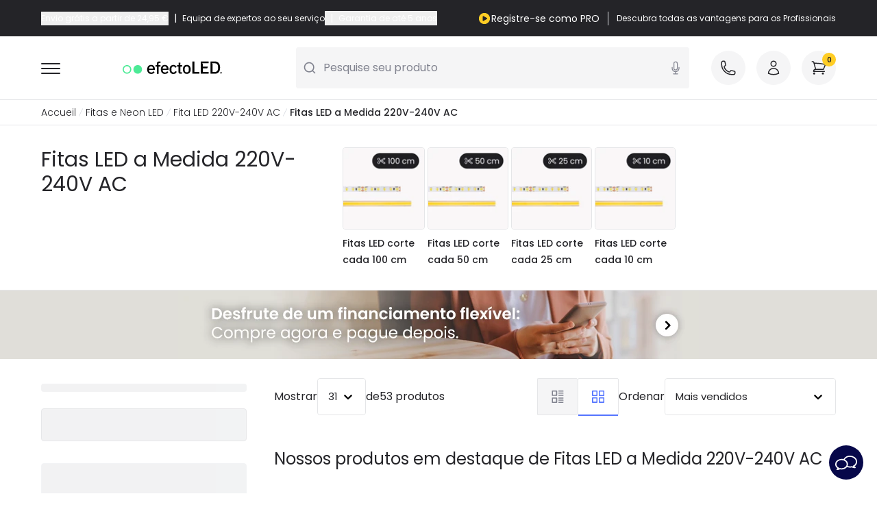

--- FILE ---
content_type: application/javascript
request_url: https://www.efectoled.com/build/assets/MainLayout-Q1SzIuLY.js
body_size: 15553
content:
const __vite__mapDeps=(i,m=__vite__mapDeps,d=(m.f||(m.f=["assets/FormNewsletter-BBq_VP21.js","assets/@react-core-Bdvj9lgQ.js","assets/@form-validations-CMbWD9X_.js","assets/@phone-validation-BjuNzrs2.js","assets/FormMainComponent-cTkE5aCB.js","assets/setPrototypeOf-CFx729cs.js","assets/WrapperLayout-D6GXkla8.js","assets/app-Qy6e2fuR.js","assets/WrapperLayout-DWDE9-E2.css","assets/@form-utils-lvUWl8Pe.js","assets/TextField-BPm7GT3F.js","assets/useFormControl-D4Fi_LY8.js","assets/formControlState-Dq1zat_P.js","assets/InputAdornment-f6vXC1JY.js","assets/FormControlLabel-BJP8GNUZ.js","assets/Checkbox-CNi8tB5Y.js","assets/assertThisInitialized-B9jnkVVz.js","assets/SelectCustom-v7apNlzr.js","assets/CheckboxField-CGCCogdi.js","assets/utils-DrA2ejw_.js","assets/index-BKNjMPK8.js","assets/index-OTWlrTsc.js","assets/format-CTKaOX2s.js","assets/utils-hsh9VnWV.css","assets/debounce-BxtrrhzB.js","assets/Loader-8zBgCOyx.js","assets/UploadFiles-BF-evjAj.js","assets/useThemeVisuals-HrESpLeZ.js","assets/@form-errors-DA6wWE4a.js","assets/useSendFormRecaptcha-DMxK-3pb.js","assets/useIsOnlineLightingShop-D0RWVoaq.js","assets/AlgoliaSearch-B3GhQARY.js","assets/Paginator-KzPxPg0C.js","assets/insights-6neGxvf7.js","assets/ProductCard-BcZ8xANE.js","assets/ProductQuantity-Cs16FRlv.js","assets/ProductAddToCartButton-ePHdPtkq.js","assets/useCartStore-CQ91FKH6.js","assets/ProductBrand-C1bn1igR.js","assets/ProductBrand-BxpwkqP7.css","assets/ProductStockMessage-Cu8oNVLw.js","assets/useProductQuickPreview-DqZ48Tb-.js","assets/CategoryFilterMobileButton-DJJWrWhc.js","assets/Tabs-BRMnzxrs.js","assets/SkeletonProductList-CxYmvU6b.js","assets/lodash-D_DZaG4a.js","assets/escapeFacetValue-BVvDJ3Qb.js","assets/formatUtils-BSsxkJuw.js","assets/AlgoliaSearch-wtQyrDbQ.css","assets/HeaderContactInfo-CtoIcNnU.js","assets/FormForgotPassword-9O8o1Z2p.js","assets/FormRecoverPassword-SUMrJHg4.js"])))=>i.map(i=>d[i]);
import{o as bs,z as ws,_ as le,q as oe,s as ce,j as vs,e as _s,h as Ns,k as os,g as ks,b as Cs}from"./app-Qy6e2fuR.js";import{r as w,q as C,j as s,b as ee,d as ie}from"./@react-core-Bdvj9lgQ.js";import{I as T,e as xs,k as $s,S as se,d as z,P as Ss,A as Ts,u as X,F as Fs,g as Bs,h as ae,t as rs,r as Is,B as pe,M as te,n as Ps,c as xe,o as Ls,p as us,q as Os,v as hs,w as J,x as ms,y as Es,z as ns,C as cs,D as Rs,s as Ms,W as Hs,f as As,a as ts}from"./WrapperLayout-D6GXkla8.js";import{A as ne,P as zs,a as Ds,u as Us,S as gs,b as ds}from"./useCartStore-CQ91FKH6.js";import{M as re,u as ue}from"./useThemeVisuals-HrESpLeZ.js";import{u as K,a as Ws}from"./useIsOnlineLightingShop-D0RWVoaq.js";import{u as Vs}from"./useWishlistStore-DKchGCei.js";const qs=()=>{var h;const e=w.useRef(null),{shared:o,configuration:l,shared_customer:r}=C().props,n=(h=o==null?void 0:o.oct8ne)==null?void 0:h.chat_translations,t=l==null?void 0:l.isMobile,x=typeof navigator<"u"&&(navigator==null?void 0:navigator.language),p=()=>{typeof window<"u"&&bs(o,l,r),e.current.style.display="none"};return s.jsxs("button",{ref:e,className:"fixed right-4 md:right-5 flex items-center justify-center bottom-5 h-[50px] w-[50px] z-50 duration-500 bg-blue-efl-950 text-white p-2 rounded-full",title:"oct8ne chat",onClick:p,id:"oct8ne-button",children:[s.jsx(T,{name:"chat",classIcon:"text-5xl fill-white"}),t?null:(n==null?void 0:n[x])||(n==null?void 0:n.default)]})},is=250,Gs=()=>{var p;const e=w.useRef(null),{shared:o,configuration:l}=C().props,r=(p=o==null?void 0:o.zendesk)==null?void 0:p.chat_translations,n=l==null?void 0:l.isMobile,t=typeof navigator<"u"&&(navigator==null?void 0:navigator.language),x=()=>{ws(o),e.current.style.opacity=0,e.current.style.bottom="-20px",setTimeout(()=>e.current.remove(),is)};return s.jsx("div",{className:`fixed right-5 bottom-3 duration-[${is}ms] ease-out z-30`,ref:e,children:s.jsxs("button",{className:`flex items-center gap-x-2 ${n?"p-4":"py-3 px-5"} bg-blue-efl-950 text-sm text-white tracking-wider font-semibold rounded-full`,title:"zendesk chat",onClick:x,children:[s.jsx(T,{name:"chat-bubble-oval-left",classIcon:"text-lg fill-white"}),n?null:(r==null?void 0:r[t])||(r==null?void 0:r.default)]})})},Zs=({data:e,prefixKey:o=""})=>{var r;const{shared:l}=(r=C())==null?void 0:r.props;return s.jsx(s.Fragment,{children:e==null?void 0:e.map(n=>{var t;return s.jsx("li",{children:s.jsxs("div",{className:"text-center",children:[s.jsx("img",{src:`${(t=l==null?void 0:l.url)==null?void 0:t.img_url}${n==null?void 0:n.icon_name}.png`,alt:n==null?void 0:n.title,className:"w-[75px] h-[75px] mx-auto mb-4 sm:mb-5",width:1,height:1,loading:"lazy"}),s.jsx("p",{className:"max-sm:text-sm font-medium mb-1",children:n==null?void 0:n.title}),s.jsx("p",{className:"text-sm text-gray-efl-600",children:n.description})]})},`${o}_${n==null?void 0:n.title}`)})})},Xs=({filterList:e,facetName:o})=>{const l=e==null?void 0:e.find(r=>(r==null?void 0:r.facet_name)===o);return l?{facetName:l==null?void 0:l.facet_name_complete,name:l==null?void 0:l.name}:null},Ks=({fetchData:e})=>{const o=e==null?void 0:e.facetStart,l=e==null?void 0:e.facetEnd;return o&&l?`Between ${o} and ${l}`:o&&!l?`More than ${o}`:`Less than ${l}`},Q=new re,he=({metricsObjectParams:e,categoryName:o,principalName:l,isDeco:r,category:n="menu"})=>{let t={label:o,category:n,action:"click_category"};l&&(t.path=`${l}_${o}`),Q.prepareEvent(e,r,"interaction",t,!1)},fs=({metricsObjectParams:e,principalName:o,isDeco:l})=>{Q.prepareEvent(e,l,"interaction",{label:o,category:"menu",action:"click_principal"},!1)},Wl=({metricsObjectParams:e,label:o,isDeco:l})=>{Q.prepareEvent(e,l,"interaction",{label:o,category:"banner",action:"click_banner"},!1)},Js=({metricsObjectParams:e,action:o,label:l="none",searchTerm:r,isDeco:n,category:t})=>{let x={label:l,category:t,action:o};r&&(x.search_term=r),Q.prepareEvent(e,n,"search",x,!1)},Vl=({params:e,hasFiltersApplied:o,metricsObjectParams:l,isDeco:r,filterList:n,fetchData:t=null})=>{var a,u;const x=Xs({filterList:n,facetName:(a=e==null?void 0:e.data)==null?void 0:a.facetName});let p=(u=e==null?void 0:e.data)==null?void 0:u.facetValue;t&&(p=Ks({fetchData:t}));const h={filter_type:"filter",internal_action:x==null?void 0:x.facetName,action:x==null?void 0:x.name,label:p,status:o?"multiple_filters":"first_filter"};Q.prepareEvent(l,r,"filter",h,!1)},ql=({option:e,metricsObjectParams:o,isDeco:l})=>{const r={filter_type:"sort",internal_action:e==null?void 0:e.value,label:e==null?void 0:e.label,action:"ordenar"};Q.prepareEvent(o,l,"filter",r,!1)},Qs=({dataLink:e,metricsObjectParams:o})=>{var h,a,u,j,d,m,g;const{configuration:l}=(h=C())==null?void 0:h.props,r=l==null?void 0:l.isMobile,n=K(),t=y=>y==null?void 0:y.map(b=>s.jsx("a",{href:b==null?void 0:b.url,className:"block text-sm mb-2 cy-footer-content last:mb-0",onClick:()=>{he({metricsObjectParams:o,categoryName:b==null?void 0:b.title,isDeco:n,category:"footer"})},title:(b==null?void 0:b.title)||"Link",children:b==null?void 0:b.title},b==null?void 0:b.title)),x=y=>s.jsxs(s.Fragment,{children:[s.jsx("p",{className:"text-sm font-semibold mb-2",children:y==null?void 0:y.title}),s.jsx(s.Fragment,{children:t(y==null?void 0:y.links)})]}),p=y=>s.jsx("p",{className:"text-sm font-semibold",children:y});return s.jsx(s.Fragment,{children:r?s.jsxs(s.Fragment,{children:[s.jsx(ne,{title:p((a=e==null?void 0:e[0])==null?void 0:a.title),content:t((u=e==null?void 0:e[0])==null?void 0:u.links)}),s.jsx(ne,{title:p((j=e==null?void 0:e[1])==null?void 0:j.title),content:t((d=e==null?void 0:e[1])==null?void 0:d.links)}),s.jsx(ne,{title:p((m=e==null?void 0:e[2])==null?void 0:m.title),content:t((g=e==null?void 0:e[2])==null?void 0:g.links),classContainer:"mb-6"})]}):s.jsxs(s.Fragment,{children:[s.jsxs("li",{children:[x(e==null?void 0:e[0])," ",s.jsx("div",{className:"hidden lg:block mt-10",children:s.jsx(zs,{isDeco:n})})]}),s.jsx("li",{children:x(e==null?void 0:e[1])}),s.jsx("li",{className:"mb-6",children:x(e==null?void 0:e[2])})]})})},Ys=()=>{var l,r;const{footer:e}=(l=C())==null?void 0:l.props,o=(r=e==null?void 0:e.rrss)==null?void 0:r.map(n=>s.jsx("li",{className:"bg-gray-efl-100 w-8 h-8 rounded-full flex items-center justify-center hover:bg-gray-efl-200 ease-in-out duration-500",children:s.jsx("a",{className:"cy-social-media",href:n.link,target:"_blank",title:n==null?void 0:n.name,children:s.jsx(T,{name:n.icon_name,classIcon:"text-2xl"})})},n.name));return s.jsx("ul",{className:"flex gap-4",children:o})},el=()=>{var x,p,h,a;const{configuration:e,t:o,footer:l}=(x=C())==null?void 0:x.props,r=(p=l==null?void 0:l.columns[3])==null?void 0:p.links,n=l==null?void 0:l.certificates_svg,t=n==null?void 0:n.map((u,j)=>s.jsx("img",{src:u,className:"w-full max-w-[100px] max-h-[60px]",alt:"Badge",width:1,height:1,loading:"lazy"},`badge ${j}`));return s.jsxs(s.Fragment,{children:[s.jsxs("div",{className:`flex flex-col md:flex-row md:items-center md:justify-center gap-y-8 md:gap-12 lg:gap-20 mb-8 ${(n==null?void 0:n.length)>0?"2xl:justify-between mb-4":""}`,children:[s.jsxs("div",{className:"flex flex-wrap justify-center gap-6 md:justify-between",children:[s.jsx(xs,{isWhite:(h=e==null?void 0:e.themeLogo)==null?void 0:h.footer_white,loading:"lazy"}),s.jsx(Ys,{})]}),(n==null?void 0:n.length)>0?s.jsx("div",{className:"flex gap-4 xl:gap-8 items-center max-md:justify-center",children:t}):null]}),s.jsxs("div",{className:"flex flex-col gap-4",children:[s.jsx("div",{className:"flex flex-wrap gap-2 mb-2 xl:mb-0 justify-center",children:r==null?void 0:r.map(u=>{const j=u.url!=="cookies"?"a":"button";return s.jsx(w.Fragment,{children:s.jsx(j,{href:u.url!=="cookies"?u==null?void 0:u.url:void 0,className:`pr-3 mr-3 border-r border-gray-efl-950 text-sm last:border-r-0 last:pr-0 last:mr-0 ${u.url==="cookies"?"ot-sdk-show-settings":""}`,title:(u==null?void 0:u.title)||"Link",children:u==null?void 0:u.title})},`link footer bottom ${u==null?void 0:u.title}`)})}),s.jsx("div",{dangerouslySetInnerHTML:{__html:(a=o==null?void 0:o.footer)==null?void 0:a.rights}})]})]})},sl=new re,ll=({metricsObjectParams:e})=>{var p,h,a,u,j,d,m,g;const o=K(),l=y=>{sl.prepareEvent(e,o,"interaction",{label:y,category:"footer",action:"click_downloadApp"},!1)},{shared:r,configuration:n}=(p=C())==null?void 0:p.props,t=(h=n==null?void 0:n.shopName)==null?void 0:h.toLowerCase(),x=n==null?void 0:n.shopCode;return s.jsxs(s.Fragment,{children:[s.jsx("a",{href:(u=(a=r==null?void 0:r.footer)==null?void 0:a.download)==null?void 0:u.link_apple,onClick:()=>{l("app_apple")},title:"app_apple",className:"cy-download-app",children:s.jsx("img",{src:`${(j=r==null?void 0:r.url)==null?void 0:j.img_url}${t}_appstore_badge_${x}.png`,width:10,height:3,alt:"app_apple",title:"app_apple",className:"w-full h-ful lg:mb-2 max-lg:max-w-[160px]",loading:"lazy"})}),s.jsx("a",{href:(m=(d=r==null?void 0:r.footer)==null?void 0:d.download)==null?void 0:m.link_google,onClick:()=>{l("app_google")},title:"app_google",className:"cy-download-app",children:s.jsx("img",{src:`${(g=r==null?void 0:r.url)==null?void 0:g.img_url}${t}_googleplay_badge_${x}.png`,width:10,height:3,alt:"app_google",title:"app_google",className:"w-full h-ful lg:mb-2 max-lg:max-w-[160px]",loading:"lazy"})})]})},ol=()=>{var t,x,p,h,a,u;const{shared:e,t:o,footer:l}=(t=C())==null?void 0:t.props,r=(x=l==null?void 0:l.reviewsData)==null?void 0:x.score,n=(p=l==null?void 0:l.reviewsData)==null?void 0:p.totalReviews;return s.jsxs("div",{className:"flex flex-wrap gap-4 OL:text-colorDefaultText",children:[s.jsxs("div",{className:"max-w-[160px] rounded-xl bg-white p-5 sm:p-3 flex flex-col gap-y-3 justify-between border border-colorPrimary text-center",children:[s.jsx(Ds,{rate:r,classContainer:"mx-auto"}),s.jsxs("div",{children:[s.jsxs("p",{children:[s.jsxs("span",{className:"font-bold",children:[r," "]})," ",s.jsxs("span",{className:"text-sm",children:[(h=o==null?void 0:o.footer)==null?void 0:h.of," 5"]})]}),s.jsxs("p",{children:[s.jsx("span",{className:"font-bold",children:n})," ",s.jsx("span",{className:"text-sm",children:(a=o==null?void 0:o.footer)==null?void 0:a.reviews})]})]})]}),s.jsx("img",{className:"max-w-[160px] block",src:`${(u=e==null?void 0:e.url)==null?void 0:u.img_url}CA15565.jpg`,alt:"Reviews io"})]})},rl=w.lazy(()=>le(()=>import("./FormNewsletter-BBq_VP21.js"),__vite__mapDeps([0,1,2,3,4,5,6,7,8,9,10,11,12,13,14,15,16,17,18,19,20,21,22,23,24,25,26,27,28,29,30])).then(e=>({default:e.FormNewsletter}))),nl=()=>{var j,d,m,g,y,b;const e=w.useRef(null),o=Us({ref:e}),{t:l,footer:r,metas:n,configuration:t}=(j=C())==null?void 0:j.props,{showMainTitle:x}=ue({specificSection:"footer"}),p=t==null?void 0:t.isMobile,h=$s(),a=r==null?void 0:r.reviewsData,u={pageConfiguration:t,pageType:(d=C())==null?void 0:d.component,pageTitle:n==null?void 0:n.meta_title};return s.jsxs("footer",{className:"c-footer border-t border-colorBorder ",children:[s.jsxs("section",{className:"l-wrap-small py-12",children:[x&&s.jsx("p",{className:"mb-6 xl:mb-16 text-xl xl:text-3xl xl:text-center font-light text-center",children:(m=l==null?void 0:l.footer)==null?void 0:m.slogan}),s.jsx("ul",{className:"grid gap-6 sm:gap-12 grid-cols-2 lg:grid-cols-4",children:s.jsx(Zs,{data:r==null?void 0:r.advantages,prefixKey:"footer"})})]}),s.jsx("section",{className:"bg-gray-efl-50 pt-6 pb-12 OL:bg-colorPrimary OL:text-white",children:s.jsxs("ul",{className:`grid${p?"":" grid-cols-4 gap-6"} l-wrap-small`,children:[s.jsx(Qs,{dataLink:r==null?void 0:r.columns,metricsObjectParams:u}),s.jsxs("li",{children:[(g=r==null?void 0:r.configuration)!=null&&g.has_newsletter_block?s.jsx("div",{ref:e,children:s.jsx(se,{fallback:null,children:o&&s.jsx(rl,{data:r==null?void 0:r.newsletter,metricsObjectParams:u})})}):null,h?s.jsx(s.Fragment,{children:(a==null?void 0:a.score)&&s.jsx(ol,{})}):s.jsx(s.Fragment,{children:(y=r==null?void 0:r.configuration)!=null&&y.has_app_download_links?s.jsxs("div",{children:[s.jsx("p",{className:"text-sm font-semibold mb-5",children:(b=l==null?void 0:l.footer)==null?void 0:b.download_app}),s.jsx("div",{className:"lg:max-w-[160px] relative max-lg:flex max-lg:gap-3",children:s.jsx(ll,{metricsObjectParams:u})})]}):null})]})]})}),s.jsx("section",{className:"l-wrap text-center py-6 l-wrap-small",children:s.jsx(el,{})})]})},cl=()=>{const[e,o]=w.useState(!1);return w.useEffect(()=>{o(!0)},[]),e},me=(e,o=3,l=1e3)=>new Promise((r,n)=>{let t=0;const x=()=>{e().then(r).catch(p=>{var h,a;t<o?(t++,console.warn(`[lazyWithRetry] Import failed (attempt ${t}/${o}). Retrying in ${l}ms...`,p),setTimeout(x,l)):(h=p==null?void 0:p.message)!=null&&h.includes("Failed to fetch")||(a=p==null?void 0:p.message)!=null&&a.includes("dynamically imported module")?(console.error("[lazyWithRetry] Failed to load module after retries. This may be due to a new deployment. Reloading page...",p),window.location.reload()):(console.error("[lazyWithRetry] Import failed permanently:",p),n(p))})};x()}),tl=w.lazy(()=>me(()=>le(()=>import("./AlgoliaSearch-B3GhQARY.js").then(e=>e.A),__vite__mapDeps([31,1,2,3,7,6,8,32,33,34,35,36,27,37,38,39,40,41,42,17,43,30,44,45,46,47,48])).then(e=>({default:e.AlgoliaSearch})))),il=({metricsObjectParams:e})=>{var k,N,_,$,I,F,P,S,L,R,B;const{t:o,shared:l,configuration:r}=(k=C())==null?void 0:k.props,n=r==null?void 0:r.isMobile,t=z(),{indexes:x,missing_indexes:p}=l==null?void 0:l.algolia,[h,a]=w.useState(!1),[u,j]=w.useState(!1),[d,m]=w.useState(!1),[g,y]=w.useState(!1),[b,f]=w.useState(!1),i=w.useRef(null),v=cl()?new URLSearchParams(window.location.search):null,c=K();return w.useEffect(()=>{i.current&&v&&v!=null&&v.has("search")&&(m(!0),i.current.click())},[i,v]),b&&setTimeout(()=>f(!1),6e3),s.jsxs(s.Fragment,{children:[h&&s.jsx(se,{children:s.jsx(tl,{loadResults:d,initVoiceSearch:g,metricsObjectParams:e,handleClickAlgoliaButton:()=>{var O;j(!0),d||(O=oe(".js-algolia-input"))==null||O.focus()},isDeco:c})}),!u&&s.jsxs("button",{ref:i,onClick:O=>{p!=null&&p.includes(x==null?void 0:x.search)?(O.stopPropagation(),f(!0)):a(!0)},className:"flex items-center w-full h-full bg-gray-efl-50 hover:bg-gray-efl-100 text-gray-efl-400 rounded cursor-text transition-background duration-300 ease-out cy-algolia-init-button",children:[s.jsx("div",{className:"flex items-center px-2.5 h-full cursor-pointer group",onClick:()=>m(!0),children:s.jsx(T,{name:"magnifying-glass",classIcon:"text-xl group-hover:text-colorDefaultText"})}),s.jsx("span",{className:"text-gray-efl-400 text-sm xs:text-base",children:t&&!n?($=(_=(N=o==null?void 0:o.algolia)==null?void 0:N.autocomplete)==null?void 0:_.input_placeholder)==null?void 0:$.b2b:(P=(F=(I=o==null?void 0:o.algolia)==null?void 0:I.autocomplete)==null?void 0:F.input_placeholder)==null?void 0:P.b2c}),s.jsx("div",{className:"flex items-center px-2.5 ml-auto h-full cursor-pointer group",onClick:O=>{y(!0),Js({metricsObjectParams:e,action:"click_micro",isDeco:c})},children:s.jsx(T,{name:"microphone",classIcon:"text-xl group-hover:text-colorDefaultText"})})]}),s.jsx(Ss,{closePopUp:()=>{f(!1)},position:"bottom-center",isOpen:b,classPopUp:"!p-0 border-none max-w-2xl w-[calc(100%-40px)]",children:s.jsx(Ts,{type:"warning",isOpen:b,closeAlert:()=>f(!1),children:s.jsxs("div",{children:[s.jsx("p",{className:"font-semibold mb-1",children:(L=(S=o==null?void 0:o.algolia)==null?void 0:S.autocomplete)==null?void 0:L.error_bold})," ",(B=(R=o==null?void 0:o.algolia)==null?void 0:R.autocomplete)==null?void 0:B.error]})})})]})},al=new re,pl=({data:e})=>{var b,f;const{sharedVariables:o}=C().props,l=oe("#portal-root"),[r,n,t]=X(),[x,p]=w.useState(null),h=C(),{configuration:a,metas:u}=h==null?void 0:h.props,j={pageType:h==null?void 0:h.component,pageConfiguration:a,pageTitle:u==null?void 0:u.meta_title},d=i=>{var v,c;al.prepareEvent(j,((v=h==null?void 0:h.productData)==null?void 0:v.is_deco)||((c=h==null?void 0:h.categoryInfo)==null?void 0:c.is_deco)||!1,"interaction",{advantage_id:i==null?void 0:i.id,label:i==null?void 0:i.text,category:"header",action:"click_advantages"},!1)},m=s.jsx(Fs,{price:z()?o==null?void 0:o.free_ship_b2b:o==null?void 0:o.free_ship_b2c});let g=e==null?void 0:e.listItemsLeft.map((i,v)=>{const c=i!=null&&i.href?"a":i!=null&&i.slideContent?"button":"div";return s.jsxs(c,{href:i==null?void 0:i.href,title:(i==null?void 0:i.metaTitle)||"Link",className:`text-xs  gap-1 leading-5 items-center ${(e==null?void 0:e.listItemsLeft.length)===4&&v===(e==null?void 0:e.listItemsLeft.length)-1?"hidden md:block xl:hidden 2xl:flex":""} ${v===0?" xl:pl-0":""}`,onClick:()=>{d(i),i!=null&&i.slideContent&&(p(i==null?void 0:i.slideContent),n())},children:[v!==0&&s.jsx("span",{className:"text-sm mx-2",children:"|"}),i!=null&&i.icon?s.jsx("span",{children:s.jsx(T,{name:i==null?void 0:i.icon,classIcon:"text-lg mr-1 fill-white"})}):null,s.jsxs("span",{className:`${i!=null&&i.href||i!=null&&i.slideContent?"hover:underline":""}`,children:[i==null?void 0:i.text," ",(i==null?void 0:i.shared_free_ship)&&m]})]},i==null?void 0:i.id)});const y=((b=e==null?void 0:e.listItemsRight)==null?void 0:b.length)>0&&((f=e==null?void 0:e.listItemsRight)==null?void 0:f.map(i=>{const v=i!=null&&i.link?"a":"p";return s.jsxs("li",{className:"text-sm flex items-center gap-2 border-r pr-3 mr-3 last:border-0 last:pr-0 last:mr-0",children:[i!=null&&i.icon?s.jsx(T,{name:i==null?void 0:i.icon,classIcon:i==null?void 0:i.classStyleIcon}):null,s.jsx(v,{title:i==null?void 0:i.titleLink,href:i==null?void 0:i.link,className:i==null?void 0:i.classStyleText,children:i==null?void 0:i.text})]},`Header top bar ${i==null?void 0:i.text} ${i==null?void 0:i.link}`)}));return s.jsxs(s.Fragment,{children:[s.jsx("div",{className:"flex bg-gray-efl-950 py-4 w-full overflow-hidden max-sm:hidden",children:s.jsxs("div",{className:"l-wrap flex text-center justify-center lg:justify-between lg:gap-x-4 lg:flex-wrap text-white",children:[s.jsx("div",{className:"flex items-center flex-wrap",children:g}),s.jsx("ul",{className:"flex items-center max-xl:hidden",children:y})]})}),l?s.jsx(s.Fragment,{children:ee.createPortal(s.jsx(s.Fragment,{children:s.jsx(gs,{isOpen:r,closeSlideOver:t,children:s.jsx("div",{dangerouslySetInnerHTML:{__html:x}})})}),l)}):null]})},xl=({schedules:e,classContainer:o="",showDays:l=!1,showHours:r=!0})=>{const{timeRemaining:n}=Bs({schedules:e,showDays:l});return n?s.jsx(s.Fragment,{children:s.jsxs("div",{className:`flex gap-4 ${o}`,children:[l&&s.jsxs("p",{children:[s.jsxs("span",{className:"font-bold w-5 inline-flex",children:[(n==null?void 0:n.days)||0," "]}),s.jsx("span",{children:"D"})]}),r&&s.jsxs("p",{children:[s.jsxs("span",{className:"font-bold w-5 inline-flex",children:[(n==null?void 0:n.hours)||0," "]}),s.jsx("span",{children:"H"})]}),s.jsxs("p",{children:[s.jsxs("span",{className:"font-bold w-5 inline-flex",children:[(n==null?void 0:n.minutes)||0," "]}),s.jsx("span",{children:"M"})]}),s.jsxs("p",{children:[s.jsxs("span",{className:"font-bold w-5 inline-flex",children:[(n==null?void 0:n.seconds)||0," "]}),s.jsx("span",{children:"S"})]})]})}):null},ul=({data:e,action:o})=>{var m,g,y,b,f,i,v,c,k,N,_,$,I,F,P,S,L,R,B,O,A,E,M,V,D,q,U;const[l,r]=w.useState(!0),[n,t]=w.useState(!1),x=()=>{r(!1),o&&o()},p=(m=e==null?void 0:e.copyData)==null?void 0:m.iconToCopy,h=(g=e==null?void 0:e.copyData)==null?void 0:g.textToCopy,a=((y=e==null?void 0:e.copyData)==null?void 0:y.transitionDirection)||"slideDown",u=a==="slideDown"?"-translate-y-9":"translate-y-9",j="-translate-y-2",d=ae((b=e==null?void 0:e.buttonData)==null?void 0:b.link)?"a":ie;return s.jsx(rs,{show:l,leaveFrom:"opacity-100 max-h-[500px]",leaveTo:"opacity-0 max-h-[0px] !py-0",className:"transition-all duration-[220ms] ease-in-out py-2 relative text-sm ",style:{backgroundColor:e==null?void 0:e.bgColor},children:s.jsxs("div",{className:`l-wrap flex flex-wrap gap-y-2 gap-x-4 items-center justify-center relative ${(f=e==null?void 0:e.crossData)!=null&&f.hasCross?"px-6 sm:px-10":""}`,children:[(i=e==null?void 0:e.crossData)!=null&&i.hasCross?s.jsx("button",{onClick:x,className:`${(v=e==null?void 0:e.crossData)==null?void 0:v.crossStyles} absolute -right-2 sm:right-3 cursor-pointer`,title:"closeButton",children:s.jsx(T,{name:"x-mark",classIcon:"text-2xl pointer-events-none"})}):null,(c=e==null?void 0:e.countDownData)!=null&&c.countDown?s.jsx(xl,{schedules:(k=e==null?void 0:e.countDownData)==null?void 0:k.countDown,classContainer:(N=e==null?void 0:e.countDownData)==null?void 0:N.stylesCountDown,showDays:(_=e==null?void 0:e.countDownData)==null?void 0:_.showDays}):null,s.jsx("p",{className:`font-medium ${($=e==null?void 0:e.textData)==null?void 0:$.titleStyle}`,children:(I=e==null?void 0:e.textData)==null?void 0:I.titleText}),(F=e==null?void 0:e.textData)!=null&&F.descriptionText?s.jsx("p",{className:`${(P=e==null?void 0:e.textData)==null?void 0:P.descriptionStyle}`,children:(S=e==null?void 0:e.textData)==null?void 0:S.descriptionText}):null,(L=e==null?void 0:e.buttonData)!=null&&L.buttonText&&!((R=e==null?void 0:e.copyData)!=null&&R.codeToCopy)?s.jsxs(d,{href:(B=e==null?void 0:e.buttonData)==null?void 0:B.link,className:`${(O=e==null?void 0:e.buttonData)==null?void 0:O.textButtonStyle} px-5 rounded-2xl py-1 flex items-center font-medium`,title:((A=e==null?void 0:e.buttonData)==null?void 0:A.buttonText)||"Link",children:[s.jsxs(s.Fragment,{children:[" ",(E=e==null?void 0:e.buttonData)==null?void 0:E.buttonText]}),(M=e==null?void 0:e.buttonData)!=null&&M.icon?s.jsx(T,{name:(V=e==null?void 0:e.buttonData)==null?void 0:V.icon,classIcon:" text-sm ml-1"}):null]}):null,(D=e==null?void 0:e.copyData)!=null&&D.codeToCopy?s.jsx(s.Fragment,{children:s.jsxs("button",{className:`${((q=e==null?void 0:e.buttonData)==null?void 0:q.textButtonStyle)||""} relative px-5 rounded-2xl py-1 flex items-center font-medium`,onClick:G=>{var W;ce(()=>{t(!1)},2500),vs(G,!0,!0,(W=e==null?void 0:e.copyData)==null?void 0:W.codeToCopy,()=>{t(!0)})},children:[s.jsx(rs,{show:n,enter:"transition ease-out duration-300",enterFrom:`opacity-0 ${u}`,enterTo:`opacity-100  ${j}`,leave:"transition ease-in duration-300",leaveFrom:`opacity-100 ${j}`,leaveTo:`opacity-0 ${u}`,className:"z-10 bg-white border whitespace-nowrap  rounded-md px-3 absolute -translate-x-1/2 left-1/2  py-1",children:s.jsx("span",{children:h})}),s.jsx(T,{name:p,classIcon:"text-xl mr-2"}),(U=e==null?void 0:e.buttonData)==null?void 0:U.buttonText]})}):null]})})},hl={InfoBar:ul,HeaderTopBar:pl},as=({data:e,action:o})=>w.useMemo(()=>Is({data:e,componentType:hl,action:o}),[e]),ps=99,ml=()=>{var n,t,x;const{shared:e,t:o}=C().props,l=ds(p=>p.totalProducts)||((n=e==null?void 0:e.cart)==null?void 0:n.quantity),r=l<=ps?l:`+${ps}`;return s.jsx(s.Fragment,{children:s.jsxs(pe,{typeStyles:"icon",externalHref:(t=e==null?void 0:e.url)==null?void 0:t.cart,titleHtml:((x=o==null?void 0:o.cart)==null?void 0:x.shopping_cart)||"Button",classButton:"cy-cart-action",children:[s.jsx(T,{name:"shopping-cart",classIcon:"text-2xl"}),s.jsx("span",{className:" absolute top-[3px] right-0 bg-yellow-efl-400 text-[10px] font-semibold flex items-center justify-center rounded-full w-[20px] h-[20px]",children:r||0})]})})},gl=({isOpenMenu:e,handleClickCloseMenu:o,handleClickOpenMenu:l,openMenuButtonRef:r,data:n,setShowMenuComplete:t})=>{const p=z()?n==null?void 0:n.b2b:n==null?void 0:n.b2c,h=()=>{e?o():(l(),t(!0))};return s.jsx(s.Fragment,{children:s.jsx("ul",{className:"mx-4 text-right flex gap-14 items-center",children:p==null?void 0:p.map((a,u)=>{const j=a!=null&&a.hasToOpenMenu?"button":ae(a==null?void 0:a.href)?"a":ie;return s.jsx("li",{ref:a!=null&&a.hasToOpenMenu?r:null,className:`text-center relative max-w-[120px] line-clamp-1 text-ellipsis whitespace-nowrap !block ${u===2||u===3?"max-3xl:!hidden 3xl:block":""}`,onClick:()=>{a!=null&&a.hasToOpenMenu&&h()},children:s.jsx(j,{href:a==null?void 0:a.href,style:{color:(a==null?void 0:a.specialLinkClass)??""},className:`py-1 font-medium duration-500 hover:opacity-80  ${a!=null&&a.hasToOpenMenu?"contents":""} cy-fast-menu-link`,title:(a==null?void 0:a.text)||"Link",children:a==null?void 0:a.text})},`Fast menu ${a==null?void 0:a.text}`)})})})},dl=w.lazy(()=>le(()=>import("./HeaderContactInfo-CtoIcNnU.js"),__vite__mapDeps([49,7,1,2,3,6,8])).then(e=>({default:e.HeaderContactInfo}))),fl=({isOpenPhoneModal:e,closePhoneModal:o})=>{const l=oe("#portal-root");return s.jsx(s.Fragment,{children:l?s.jsx(s.Fragment,{children:ee.createPortal(s.jsx(s.Fragment,{children:s.jsx(te,{isOpen:e,classModal:"!p-0 w-auto max-w-[calc(100%-40px)]",hasXBgImage:!0,classCloseButton:"!right-3 !top-3",handleCustomModalClose:o,children:s.jsx(se,{fallback:null,children:s.jsx(dl,{closeModal:o})})})}),l)}):null})},jl=new re,yl=({metricsObjectParams:e})=>{var j,d;const{t:o,shared_customer:l,sharedVariables:r}=(j=C())==null?void 0:j.props,[n,t,x]=X(),p=K(),h=()=>{jl.prepareEvent(e,p,"interaction",{label:"icon",category:"header",action:"click_phone"},!1)},a=z()?r==null?void 0:r.phone_b2b:r==null?void 0:r.phone_b2c,u=z()?r==null?void 0:r.mail_pro:r==null?void 0:r.mail_contact;return a||u?s.jsxs(s.Fragment,{children:[s.jsx("div",{className:"relative c-header__phone",children:s.jsx(pe,{typeStyles:"icon",action:()=>{t(),h()},titleHtml:((d=o==null?void 0:o.header)==null?void 0:d.phone)||"Button",children:s.jsx(T,{name:"phone",classIcon:" text-2xl"})})}),s.jsx(fl,{closePhoneModal:x,isOpenPhoneModal:n})]}):null},bl=({title:e,icon:o,href:l,action:r,isActive:n,showArrowIcon:t=!0,classText:x="",classIcon:p="",classContainer:h="",isList:a=!0,isBlank:u=!1})=>{const j=a?"li":"div",d=l?"a":"p";return s.jsx(j,{className:`${h} gap-3 relative w-full border-b border-colorBorder p-4 py-3 hover:bg-gray-efl-50 duration-500 cursor-pointer ${n?"bg-gray-efl-50":""} `,onClick:m=>{r&&r(m)},children:s.jsxs("div",{className:"flex items-center gap-4",children:[o&&s.jsx("span",{className:"flex items-center justify-center",children:s.jsx(T,{name:o,classIcon:`text-2xl ${p}`})}),s.jsx(d,{href:l,target:u?"_blank":void 0,className:"o-link-block inherit items-center justify-between gap-3 break-words w-full ",title:e,children:s.jsx("span",{className:`font-medium ${x}`,children:e})}),t&&s.jsx("span",{children:s.jsx(T,{name:"chevron-right",classIcon:"text-sm "})})]})},`user menu ${e}`)},wl=({classWrapper:e="",data:o,withActiveLinks:l=!1})=>{const r=C().component,n=o==null?void 0:o.map(t=>{const x=(t==null?void 0:t.page_component)===r;return s.jsx(bl,{title:t==null?void 0:t.title,icon:t==null?void 0:t.icon_name,href:t==null?void 0:t.href,isActive:l&&x,classContainer:`py-4 cy-${t==null?void 0:t.type}`,action:t==null?void 0:t.action,isBlank:t==null?void 0:t.isBlank},`user-menu-${t==null?void 0:t.title}`)});return s.jsx("ul",{className:`${e}`,children:n})},vl=Ps(e=>({user:{firstname:"",lastname:"",avatarImage:""},setUser:o=>e(l=>({user:{...l.user,...o}}))})),_l=()=>{var c,k,N,_,$,I,F,P,S,L,R,B,O,A;const{shared:e,shared_customer:o,userMenu:l,t:r,configuration:n}=(c=C())==null?void 0:c.props,t=ue({specificSection:"header"}),x=(k=e==null?void 0:e.auth)==null?void 0:k.isLogged,p=z(),[h,a,u]=X(),{openModal:j}=xe(),d=oe("#portal-root"),m=vl(E=>E.user),g=(m==null?void 0:m.firstname)||((_=(N=e==null?void 0:e.auth)==null?void 0:N.user)==null?void 0:_.firstname),y=(m==null?void 0:m.lastname)||((I=($=e==null?void 0:e.auth)==null?void 0:$.user)==null?void 0:I.lastname),b=(m==null?void 0:m.avatarImage)||(o==null?void 0:o.user_avatar),f=(F=o==null?void 0:o.group_new_name)==null?void 0:F.toLowerCase(),i=l==null?void 0:l.concat({title:(S=(P=r==null?void 0:r.header)==null?void 0:P.user_action)==null?void 0:S.logout,icon_name:"arrow-right-start-on-rectangle",type:"logout",action:async()=>{await Ls({configuration:n,shared:e})},classContainer:"py-4"}),v=s.jsx("img",{src:b,alt:"User avatar image",title:"User avatar image",className:"object-cover h-[50px] w-[50px] rounded-full text-[0px] border border-gray-efl-50",onError:E=>{var M;E.target.src=`${(M=e==null?void 0:e.url)==null?void 0:M.img_url_generic}avatar_temp.gif`,E.onerror=null}});return s.jsxs(s.Fragment,{children:[s.jsx("div",{className:"relative c-header__user",onClick:()=>{x?a():j()},children:s.jsxs("div",{className:"grid grid-cols-[1fr_1fr] cursor-pointer",children:[s.jsx(pe,{typeStyles:"icon",titleHtml:"User avatar image",classButton:`cy-header-user${x?"-logged":""}
                            `,children:x?v:s.jsx(T,{name:"user",classIcon:"text-2xl"})}),x?s.jsxs("div",{className:"text-sm ml-2  hidden sm:block w-full max-w-[160px] mr-4 OL:text-white",children:[s.jsxs("p",{className:"font-semibold max-w-[120px] line-clamp-1 text-ellipsis whitespace-nowrap block",children:[(R=(L=r==null?void 0:r.header)==null?void 0:L.user_action)==null?void 0:R.my_account," ",p&&"pro"]}),s.jsxs("p",{className:"max-w-[120px] line-clamp-1 text-ellipsis whitespace-nowrap block",children:[g," ",y]})]}):null]})}),d?s.jsx(s.Fragment,{children:ee.createPortal(s.jsxs(gs,{isOpen:h,closeSlideOver:u,children:[s.jsxs("div",{className:" flex gap-3 mb-6",children:[v,s.jsxs("div",{className:"w-full",children:[" ",s.jsxs("div",{className:"flex flex-wrap items-center gap-x-3 gap-y-1 mb-2",children:[s.jsx("h2",{className:"font-semibold",children:(O=(B=r==null?void 0:r.header)==null?void 0:B.user_action)==null?void 0:O.my_account}),(t==null?void 0:t.showUserGroup)&&s.jsx("img",{src:`${(A=e==null?void 0:e.url)==null?void 0:A.img_url}plc-t00_customer_level_${f}_positive.svg`,onError:E=>{E.target.classList.add("hidden"),E.onerror=null},alt:f,className:"max-h-5"})]}),s.jsxs("p",{className:"text-sm",children:[g," ",y]})]})]}),s.jsx(wl,{data:i,classWrapper:"border-t border-colorBorder"})]}),d)}):null]})},js=({closeMenu:e,cmsMenuLink:o})=>{var y,b,f,i,v,c,k,N,_,$,I,F,P,S,L,R,B,O,A,E,M,V,D,q,U,G,W,Y,ge,de,fe,je,ye,be,we,ve,_e,Ne,ke,Ce,$e,Se,Te,Fe,Be,Ie,Pe,Le,Oe,Ee,Re,Me,He,Ae,ze,De,Ue,We,Ve,qe,Ge,Ze,Xe,Ke,Je,Qe,Ye,es,ss,ls;const{t:l,shared:r,callMeBackFields:n,userMenu:t}=(y=C())==null?void 0:y.props,{menu:x}=ue({specificSection:"header"}),p=z(),a=((b=r==null?void 0:r.auth)==null?void 0:b.isLogged)&&!p,{openModal:u}=xe(),{openCallMeBackModal:j}=us(),d=t.filter(H=>(H==null?void 0:H.type)=="my-account"),m=t.filter(H=>(H==null?void 0:H.type)=="history-core"),g=t.filter(H=>(H==null?void 0:H.type)=="contact");return s.jsx(s.Fragment,{children:p?s.jsxs(s.Fragment,{children:[s.jsx("a",{href:(f=d[0])==null?void 0:f.href,className:" font-medium mb-3  text-colorDefaultText/60 block hover:text-colorDefaultText duration-300",onClick:e,title:((c=(v=(i=l==null?void 0:l.header)==null?void 0:i.menu)==null?void 0:v.user_links)==null?void 0:c.my_account)||"Link",children:(_=(N=(k=l==null?void 0:l.header)==null?void 0:k.menu)==null?void 0:N.user_links)==null?void 0:_.my_account}),s.jsx("a",{href:($=m[0])==null?void 0:$.href,className:" font-medium mb-3  text-colorDefaultText/60 block hover:text-colorDefaultText duration-300",onClick:e,title:((P=(F=(I=l==null?void 0:l.header)==null?void 0:I.menu)==null?void 0:F.user_links)==null?void 0:P.repeat_order)||"Link",children:(R=(L=(S=l==null?void 0:l.header)==null?void 0:S.menu)==null?void 0:L.user_links)==null?void 0:R.repeat_order}),n!=null&&n.isCallMeBack?s.jsx("button",{className:" font-medium  text-colorDefaultText/60 block hover:text-colorDefaultText duration-300",onClick:()=>{e(),j()},title:((A=(O=(B=l==null?void 0:l.header)==null?void 0:B.menu)==null?void 0:O.user_links)==null?void 0:A.contact)||"Button",children:(V=(M=(E=l==null?void 0:l.header)==null?void 0:E.menu)==null?void 0:M.user_links)==null?void 0:V.contact}):s.jsx("a",{href:(D=g[0])==null?void 0:D.href,className:" font-medium  text-colorDefaultText/60 block hover:text-colorDefaultText duration-300",onClick:e,title:((G=(U=(q=l==null?void 0:l.header)==null?void 0:q.menu)==null?void 0:U.user_links)==null?void 0:G.contact)||"Link",children:(ge=(Y=(W=l==null?void 0:l.header)==null?void 0:W.menu)==null?void 0:Y.user_links)==null?void 0:ge.contact})]}):a?s.jsxs(s.Fragment,{children:[s.jsx("a",{href:(de=d[0])==null?void 0:de.href,className:" font-medium mb-3  text-colorDefaultText/60 block hover:text-colorDefaultText duration-300",onClick:e,title:((ye=(je=(fe=l==null?void 0:l.header)==null?void 0:fe.menu)==null?void 0:je.user_links)==null?void 0:ye.my_account)||"Link",children:(ve=(we=(be=l==null?void 0:l.header)==null?void 0:be.menu)==null?void 0:we.user_links)==null?void 0:ve.my_account}),(x==null?void 0:x.showBecomePro)&&s.jsx("a",{href:(_e=o==null?void 0:o.data)==null?void 0:_e.link,className:" font-medium mb-3 text-colorDefaultText/60 block hover:text-colorDefaultText duration-300",onClick:e,title:((Ce=(ke=(Ne=l==null?void 0:l.header)==null?void 0:Ne.menu)==null?void 0:ke.user_links)==null?void 0:Ce.pro)||"Link",children:(Te=(Se=($e=l==null?void 0:l.header)==null?void 0:$e.menu)==null?void 0:Se.user_links)==null?void 0:Te.pro}),s.jsx("a",{href:(Fe=g[0])==null?void 0:Fe.href,className:" font-medium text-colorDefaultText/60 block hover:text-colorDefaultText duration-300",onClick:e,title:((Pe=(Ie=(Be=l==null?void 0:l.header)==null?void 0:Be.menu)==null?void 0:Ie.user_links)==null?void 0:Pe.customer_service)||"Link",children:(Ee=(Oe=(Le=l==null?void 0:l.header)==null?void 0:Le.menu)==null?void 0:Oe.user_links)==null?void 0:Ee.customer_service})]}):s.jsxs(s.Fragment,{children:[s.jsx("button",{className:" font-medium mb-3  text-colorDefaultText/60 block hover:text-colorDefaultText duration-300",onClick:()=>{e(),u()},title:((He=(Me=(Re=l==null?void 0:l.header)==null?void 0:Re.menu)==null?void 0:Me.user_links)==null?void 0:He.login)||"Button",children:(De=(ze=(Ae=l==null?void 0:l.header)==null?void 0:Ae.menu)==null?void 0:ze.user_links)==null?void 0:De.login}),(x==null?void 0:x.showBecomePro)&&s.jsx("a",{href:(Ue=o==null?void 0:o.data)==null?void 0:Ue.link,className:" font-medium mb-3  text-colorDefaultText/60 block hover:text-colorDefaultText duration-300",onClick:e,title:((qe=(Ve=(We=l==null?void 0:l.header)==null?void 0:We.menu)==null?void 0:Ve.user_links)==null?void 0:qe.pro)||"Link",children:(Xe=(Ze=(Ge=l==null?void 0:l.header)==null?void 0:Ge.menu)==null?void 0:Ze.user_links)==null?void 0:Xe.pro}),s.jsx("a",{href:(Ke=g[0])==null?void 0:Ke.href,className:" font-medium text-colorDefaultText/60 block hover:text-colorDefaultText duration-300",onClick:e,title:((Ye=(Qe=(Je=l==null?void 0:l.header)==null?void 0:Je.menu)==null?void 0:Qe.user_links)==null?void 0:Ye.customer_service)||"Link",children:(ls=(ss=(es=l==null?void 0:l.header)==null?void 0:es.menu)==null?void 0:ss.user_links)==null?void 0:ls.customer_service})]})})},ys=({condition:e,wrapper:o,children:l})=>e?o(l):l,Nl=({data:e,setVisibleContent:o,visibleContent:l,closeMenu:r,metricsObjectParams:n,cmsMenuLinks:t})=>{var p;const x=K();return s.jsx(s.Fragment,{children:s.jsxs("div",{className:"flex justify-between flex-col gap-6",children:[s.jsx("div",{className:"cy-header-category-principal",children:(p=Object.keys(e))==null?void 0:p.map(h=>{var a,u,j,d;return s.jsx(ys,{condition:(a=e[h])==null?void 0:a.url,wrapper:m=>{var g,y;return s.jsx("a",{title:(g=e[h])==null?void 0:g.name,href:(y=e[h])==null?void 0:y.url,children:m})},children:s.jsx(s.Fragment,{children:s.jsx("button",{onClick:()=>{var m;o(h),fs({metricsObjectParams:n,principalName:(m=e[h])==null?void 0:m.name,isDeco:x})},className:`block duration-300 hover:text-colorDefaultText mb-6 cursor-pointer font-medium ${Number(l)===Number(h)?"":"text-colorDefaultText/60"}`,title:((u=e[h])==null?void 0:u.name)||"Button",style:{color:(j=e[h])==null?void 0:j.color},children:(d=e[h])==null?void 0:d.name})})},`mainLinks_${h}`)})}),s.jsx("div",{children:s.jsx(js,{closeMenu:r,cmsMenuLink:t})})]})})},kl=({data:e,visibleContent:o,closeMenu:l,metricsObjectParams:r,principalName:n})=>{var j;const a=z(),u=K();return s.jsx("nav",{className:"relative",children:(j=Object.keys(e))==null?void 0:j.map(d=>{var m;return s.jsx("div",{className:`absolute  opacity-0 w-full h-full left-0 top-0 duration-500 ease-in-out ${Number(d)===Number(o)?"relative opacity-100 z-10 ":"overflow-hidden"}`,children:s.jsx("div",{className:"grid grid-cols-[1fr_1fr_1fr] 2xl:grid-cols-[1fr_1fr_1fr_1fr]",children:(m=Object.keys(e==null?void 0:e[d].columns))==null?void 0:m.map(g=>{var y,b,f;return s.jsx("ul",{className:`cy-header-category px-6 ${Number(g)===4?"is-banner-menu-"+d:""}`,children:(f=Object.keys((b=(y=e==null?void 0:e[d])==null?void 0:y.columns[g])==null?void 0:b.content))==null?void 0:f.map((i,v)=>{var U,G,W,Y;const c=(G=(U=e[d])==null?void 0:U.columns[g])==null?void 0:G.content[i],k=(c==null?void 0:c.type)===1,N=c==null?void 0:c.type_title,_=(c==null?void 0:c.type)===2,$=(c==null?void 0:c.list_separator)&&!N&&c.thumb!=="",I=(c==null?void 0:c.type)===0,F=c==null?void 0:c.type_viewmore,P=(c==null?void 0:c.type)===3,S=I&&(c==null?void 0:c.thumb)!==""&&!N,L=c==null?void 0:c.type_offer,R=c==null?void 0:c.type_new,B=(Y=(W=e[d])==null?void 0:W.columns[g])==null?void 0:Y.content[v-1],O=(c==null?void 0:c.hiddenB2B)&&a,A=(c==null?void 0:c.hiddenB2C)&&!a,E=ae(c==null?void 0:c.url)?"a":ie,M=s.jsxs(s.Fragment,{children:[c!=null&&c.url&&!_?s.jsx(E,{href:c==null?void 0:c.url,className:"o-link-block cy-header-category-item",title:`${c==null?void 0:c.seo_name}`,children:c==null?void 0:c.name}):s.jsx(s.Fragment,{children:c==null?void 0:c.name}),L?s.jsxs("span",{className:"bg-pink-efl-100 text-colorPink rounded-xl  px-1 text-xs ",children:[" ","%"," "]}):null,R?s.jsxs("span",{className:"bg-gray-efl-950 text-white rounded-xl py-[2px] px-2 text-xs ",children:["New"," "]}):null,N!==1&&s.jsx(T,{name:`${_?"arrow-down":"arrow-right"}`,classIcon:` ${_?"opacity-0 duration-500 xl:group-hover:opacity-100 xl:group-hover:translate-y-[10px]":F?"opacity-1":"opacity-0 duration-500 -translate-x-[5px] xl:group-hover:opacity-100 xl:group-hover:translate-x-[5px]"}`})]}),V=s.jsx(s.Fragment,{children:k||_?s.jsx("div",{className:`p-3 w-full flex items-center gap-2 ${_?"absolute text-white bottom-0 mb-8 flex-col text-center ":""}`,style:c!=null&&c.color?{color:c==null?void 0:c.color}:{},children:M}):s.jsx(s.Fragment,{children:M})}),D=s.jsxs(s.Fragment,{children:[!I&&(c==null?void 0:c.img)!==""&&!P&&s.jsx("img",{loading:"lazy",width:`${k?315:350}`,height:`${k?175:530}`,className:` w-full h-full ${_?"xl:group-hover:scale-110 duration-300":""}`,alt:(c==null?void 0:c.seo_name)||"Image",title:(c==null?void 0:c.name)||"Image",src:c==null?void 0:c.img}),S?s.jsx("img",{width:1,height:1,loading:"lazy",className:"w-[40px] h-[40px] rounded ",src:c==null?void 0:c.thumb,alt:(c==null?void 0:c.name)||"Image",title:(c==null?void 0:c.name)||"Image"}):null]}),q=s.jsxs(s.Fragment,{children:[_?s.jsx("a",{href:c==null?void 0:c.url,className:"o-link-block",title:`${c==null?void 0:c.seo_name}`,children:D}):D,V]});return s.jsx("li",{onClick:()=>{N||l(),he({metricsObjectParams:r,categoryName:c==null?void 0:c.name,principalName:n,isDeco:u})},className:`group  ${_?"overflow-hidden":""} ${O||A?"hidden":""} ${k?"border rounded border-colorBorder mb-8 flex-col !items-start":""} ${_?"max-2xl:hidden mr-8 rounded relative":""} ${$?"border-b border-colorBorder":""} ${S?"py-1 mb-0":"mb-4 last:mb-0"} ${N?"text-base mt-8 first:mt-0 font-medium":"text-gray-efl-600 text-sm hover:text-colorDefaultText"} ${L?"text-colorPink":""} ${F?"!text-colorPrimary o-link-border inline-flex relative":""} ${F&&(B==null?void 0:B.type)===0&&(B==null?void 0:B.thumb)!==""&&(B==null?void 0:B.type_title)!==1?"mt-4":""} relative items-center flex gap-x-2  ${k?" flex-col !items-start":""}`,children:q},`content_${g}_${v}`)})},`column_${g}`)})})},`content_${d}`)})})},Cl=({dataMenu:e,openMenu:o,closeMenu:l,isOpenMenu:r,openMenuButtonRef:n,metricsObjectParams:t,showMenuComplete:x,setShowMenuComplete:p})=>{var d,m;const[h,a]=w.useState(1),u=w.useRef();Os(u,r,()=>{J(()=>{l()})},n);const j=hs(e);return s.jsxs("div",{ref:u,children:[s.jsxs("div",{className:"w-[28px] h-[28px] cursor-pointer rotate-0 cy-header-hamburgerMenu ",onClick:()=>{p(!0),r?J(l):ms(o)},children:[s.jsx("span",{className:`block absolute  h-[2px] bg-gray-efl-950 OL:bg-white rounded-xl left-0 duration-[250ms] ${r?"top-[17px] w-0 left-1/2":"top-[7px] w-full"}`}),s.jsx("span",{className:`block absolute h-[2px] top-[14px] w-full bg-gray-efl-950 OL:bg-white rounded-xl left-0 duration-[250ms] ${r?"rotate-45":""}`}),s.jsx("span",{className:`block absolute h-[2px]  w-full bg-gray-efl-950 rounded-xl OL:bg-white left-0 duration-[250ms] ${r?"-rotate-45 top-[14px]":"top-[21px]"}`})]}),s.jsx("div",{className:`o-scrollBar c-header__menu-wrapper shadow-xl duration-500 ease-in-out absolute pt-4 pb-8 px-14 left-0 right-0 max-h-[calc(100vh-var(--header-height))] overflow-y-auto bg-white border-b border-colorBorder z-to-bottom ${r?"top-full":"-top-[100vh]"}`,children:s.jsxs("div",{className:"relative max-w-wrapMaxWidth m-auto",children:[s.jsxs("div",{onClick:()=>{J(l)},className:"w-[28px] h-[28px] cursor-pointer rotate-0 absolute top-0 right-0 z-20",children:[s.jsx("span",{className:"block absolute  h-[2px] bg-gray-efl-950 rounded-xl duration-[250ms] top-[17px] w-0 left-1/2"}),s.jsx("span",{className:"block absolute h-[2px] top-[14px] w-full bg-gray-efl-950 rounded-xl left-0 duration-[250ms] rotate-45"}),s.jsx("span",{className:"block absolute h-[2px]  w-full bg-gray-efl-950 rounded-xl left-0 duration-[250ms] -rotate-45 top-[14px]"})]}),s.jsx("div",{className:"grid grid-cols-[270px_auto]",children:x?s.jsxs(s.Fragment,{children:[s.jsx(Nl,{data:e==null?void 0:e.links,cmsMenuLinks:e==null?void 0:e.cms_link,setVisibleContent:a,visibleContent:h,closeMenu:()=>{J(l)},metricsObjectParams:t}),s.jsx(kl,{data:e==null?void 0:e.menu_content,closeMenu:()=>{J(l)},visibleContent:h,metricsObjectParams:t,principalName:(m=(d=e==null?void 0:e.links)==null?void 0:d[h])==null?void 0:m.name})]}):s.jsx("nav",{className:"absolute",children:j})})]})})]})},$l=({data:e,closeMenu:o,namePrincipal:l,metricsObjectParams:r})=>{const x=e==null?void 0:e.type_viewmore,p=e==null?void 0:e.type_title,h=(e==null?void 0:e.type)===0,a=(e==null?void 0:e.type)===1,u=h&&(e==null?void 0:e.thumb)!==""&&!p;return s.jsx("li",{className:` ${a?"pb-3":"pl-10 first:pt-4 last:pb-4 pr-5 last:mb-0"}  relative ${u?"":"py-2"} ${e!=null&&e.hiddenB2B?"hidden":""} ${(e==null?void 0:e.type_offer)===1?"c-menu__item--offer":""} ${(e==null?void 0:e.type_new)===1?"c-menu__item--news":""}`,children:s.jsxs("a",{href:e==null?void 0:e.url,title:`${e==null?void 0:e.name}`,onClick:()=>{o(),he({metricsObjectParams:r,categoryName:e==null?void 0:e.name,principalName:l})},className:"cy-header-category-item",children:[a?s.jsx("img",{width:175,height:315,loading:"lazy",className:" w-full h-auto",alt:(e==null?void 0:e.seo_name)||"Image",title:(e==null?void 0:e.name)||"Image",src:e==null?void 0:e.img}):null,s.jsxs("div",{className:`text-gray-efl-400 text-sm flex items-center gap-2 ${x||a?"mt-1  !text-colorPrimary":""} ${a?"!mt-3 px-5":""} ${u?"border-b border-colorBorder mb-2 pb-2":""} `,children:[u?s.jsx("img",{width:"1",height:"1",loading:"lazy",className:"w-[40px] h-[40px] rounded",src:e==null?void 0:e.thumb,alt:(e==null?void 0:e.name)||"Image",title:(e==null?void 0:e.name)||"Image"}):null,e==null?void 0:e.name,e!=null&&e.type_offer?s.jsxs("span",{className:"bg-pink-efl-100 text-colorPink rounded-xl px-1 text-xs ml-1",children:[" ","%"," "]}):null,e!=null&&e.type_new?s.jsxs("span",{className:"bg-gray-efl-950 text-white rounded-xl py-[2px] px-2 text-xs ml-1",children:["New"," "]}):null,a||x?s.jsx(T,{name:"arrow-right"}):null]})]})})},Sl=({data:e,indexContent:o,nameSecondLevel:l,setNameSecondLevel:r,closeMenu:n,namePrincipal:t,metricsObjectParams:x})=>{var u,j,d;const[p,h]=w.useState([]),a=m=>{r(g=>g===m?null:m)};return w.useEffect(()=>{let m=!1,g=[];Object.entries(e).forEach(y=>{y[0]===o?m=!0:y[1].type_title===1?m=!1:m&&g.push(y[1])}),h(g)},[l]),s.jsxs(s.Fragment,{children:[s.jsxs("div",{className:" px-5 py-2 flex items-center justify-between last:mb-4",onClick:()=>{var m;return a((m=e[o])==null?void 0:m.name)},children:[(u=e[o])==null?void 0:u.name,l===((j=e[o])==null?void 0:j.name)?s.jsx(T,{name:"minus",classIcon:"text-lg ml-2 pointer-events-none"}):s.jsx(T,{name:"plus",classIcon:"text-lg ml-2 pointer-events-none"})]}),s.jsx("ul",{className:` bg-gray-efl-50  flex-col my-2 overflow-hidden ${l===((d=e[o])==null?void 0:d.name)?"flex max-h-[300vh] duration-[1000ms]":"max-h-[0]"}`,children:Object.keys(p).map(m=>{var g;return s.jsx(w.Fragment,{children:p[m].type_title!==1&&s.jsx($l,{data:p[m],closeMenu:n,namePrincipal:t,metricsObjectParams:x})},`${m} - ${(g=p[m])==null?void 0:g.name}`)})})]})},Tl=({data:e,indexTitle:o,nameFirstLevel:l,setNameFirstLevel:r,closeMenu:n,metricsObjectParams:t})=>{var u,j,d,m,g,y,b;const[x,p]=w.useState(null),h=K(),a=f=>{r(i=>i===f?null:f)};return s.jsxs("div",{className:"border-b border-colorBorder first:border-t",children:[s.jsx(ys,{condition:(u=e[o])==null?void 0:u.url,wrapper:f=>{var i,v;return s.jsx("a",{title:(i=e[o])==null?void 0:i.name,href:(v=e[o])==null?void 0:v.url,children:f})},children:s.jsx(w.Fragment,{children:s.jsxs("div",{onClick:()=>{var f,i;a((f=e[o])==null?void 0:f.name),x&&p(null),fs({metricsObjectParams:t,principalName:(i=e[o])==null?void 0:i.name,isDeco:h})},className:"font-medium py-3 p-5 w-full cursor-pointer flex justify-between items-center cy-header-principal",children:[s.jsx("span",{className:"tracking-wide",children:(j=e[o])==null?void 0:j.name}),(d=e==null?void 0:e[o])!=null&&d.columns?s.jsx(T,{name:"chevron-down",classIcon:`duration-500 text-lg ${l===((m=e[o])==null?void 0:m.name)?"rotate-180":""}`}):s.jsx(T,{name:"chevron-right",classIcon:"text-lg"})]})})}),s.jsx("ul",{className:` flex-col overflow-hidden ${l===((g=e[o])==null?void 0:g.name)?"flex max-h-[200vh] duration-[600ms] opacity-100":"max-h-[0] opacity-0"}`,children:((y=e==null?void 0:e[o])==null?void 0:y.columns)&&Object.keys((b=e[o])==null?void 0:b.columns).map(f=>{var i,v;return s.jsx("li",{className:"cy-header-secondary",children:Object.keys((v=(i=e[o])==null?void 0:i.columns[f])==null?void 0:v.content).map(c=>{var k,N,_,$,I,F,P,S,L;return s.jsx(w.Fragment,{children:((_=(N=(k=e[o])==null?void 0:k.columns[f])==null?void 0:N.content[c])==null?void 0:_.type_title)===1&&s.jsx(Sl,{data:(I=($=e[o])==null?void 0:$.columns[f])==null?void 0:I.content,nameSecondLevel:x,setNameSecondLevel:p,indexContent:c,closeMenu:n,namePrincipal:(F=e[o])==null?void 0:F.name,metricsObjectParams:t})},`${c} - ${(L=(S=(P=e[o])==null?void 0:P.columns[f])==null?void 0:S.content[c])==null?void 0:L.name}`)})},`column - ${f}`)})})]})},Fl=({data:e,cmsLink:o,dataMenuDesktop:l,fastMenu:r,metricsObjectParams:n})=>{var b;const[t,x]=w.useState(null),[p,h,a]=X(),u=hs(l),[j,d]=w.useState(!1),g=z()?r==null?void 0:r.b2b:r==null?void 0:r.b2c,y=g==null?void 0:g.map(f=>{if(!(f!=null&&f.hasToOpenMenu))return s.jsxs("li",{className:"border-b border-colorBorder font-medium py-3 p-5 w-full cursor-pointer flex justify-between items-center relative",children:[s.jsx("a",{href:f==null?void 0:f.href,className:"o-link-block tracking-wide uppercase",children:f==null?void 0:f.text}),s.jsx(T,{name:"chevron-right",classIcon:"text-lg"})]},`Fast menu ${f==null?void 0:f.text} mobile`)});return s.jsxs(s.Fragment,{children:[s.jsxs("div",{onClick:()=>{d(!0),h(),x(null)},className:"w-[28px] h-[28px] cursor-pointer rotate-0 cy-header-hamburgerMenu",children:[s.jsx("span",{className:"block absolute h-[2px] bg-gray-efl-950 rounded-xl left-0 duration-[250ms] top-[7px] w-full OL:bg-white"}),s.jsx("span",{className:"block absolute h-[2px] top-[14px] w-full bg-gray-efl-950 rounded-xl left-0 duration-[250ms] OL:bg-white"}),s.jsx("span",{className:"block absolute h-[2px] w-full bg-gray-efl-950 rounded-xl left-0 duration-[250ms] top-[21px] OL:bg-white"})]}),s.jsxs("div",{className:`bg-white w-full h-full z-10 overflow-y-scroll fixed top-0 duration-300 ${p?"left-0 ease-out":"-left-[100%] ease-in"}`,children:[s.jsx("div",{className:"relative px-5 py-3",children:s.jsxs("div",{onClick:()=>{a(),x(null),Es()},className:"w-[28px] h-[28px]  cursor-pointer rotate-0",children:[s.jsx("span",{className:"block absolute h-[2px] bg-gray-efl-950 rounded-xl duration-[250ms] top-[17px] w-0 left-1/2"}),s.jsx("span",{className:"block absolute h-[2px] top-[14px] w-full bg-gray-efl-950 rounded-xl left-0 duration-[250ms] rotate-45"}),s.jsx("span",{className:"block absolute h-[2px] w-full bg-gray-efl-950 rounded-xl left-0 duration-[250ms] -rotate-45 top-[14px]"})]})}),j?s.jsxs(s.Fragment,{children:[s.jsx("nav",{children:(b=Object.keys(e))==null?void 0:b.map(f=>{var i;return s.jsx(Tl,{data:e,indexTitle:f,nameFirstLevel:t,setNameFirstLevel:x,closeMenu:a,metricsObjectParams:n},`${f} - ${(i=e[f])==null?void 0:i.name}`)})}),y,s.jsx("div",{className:"px-5 mt-6 pb-20",children:s.jsx(js,{closeMenu:a,cmsMenuLink:o})})]}):s.jsxs("nav",{className:"absolute",children:[u," "]})]})]})},Bl=()=>{var $,I,F,P;const{infoBarContent:e,menu:o,configuration:l,metas:r,innerBottomHeader:n}=($=C())==null?void 0:$.props,t=l==null?void 0:l.isMobile,x={pageConfiguration:l,pageType:(I=C())==null?void 0:I.component,pageTitle:r==null?void 0:r.meta_title},p=w.useRef(),h=w.useRef(),a=w.useRef(),u=w.useRef(),[j,d]=w.useState(null),[m,g]=w.useState(!1),[y,b,f]=X(),i=w.useRef(null),v=(F=a==null?void 0:a.current)==null?void 0:F.clientHeight,c=()=>{ce(()=>{ns(p,u,d)},280)},k=()=>{ce(()=>{cs(p,a)},280),c()};w.useEffect(()=>{ns(p,u,d),cs(p,a)},[]),w.useEffect(()=>{const S=()=>{Rs(p,j,v)};return window.addEventListener("scroll",S),()=>{window.removeEventListener("scroll",S)}},[j]);const N=as({data:e,action:c}),_=as({data:n,action:k});return s.jsx(s.Fragment,{children:s.jsxs("div",{className:"z-40 relative",children:[s.jsx("div",{className:"c-header__top-banner bg-white OL:border-b OL:border-colorBorder",ref:u,children:N}),s.jsx("div",{className:"min-h-[var(--header-height)]",children:s.jsxs("header",{className:"c-header js-header border-gray-efl-100 border-b relative w-full",ref:p,children:[s.jsx("div",{ref:h,className:"bg-white OL:bg-colorPrimary",children:s.jsxs("div",{className:"c-header__wrapper items-center py-2 lg:gap-2 xl:py-4 l-wrap OL:bg-colorPrimary",children:[s.jsx("div",{className:"c-header__menu max-lg:pb-2 mr-2 md:mr-3 min-w-[28px]",children:t?s.jsx(s.Fragment,{children:o!=null&&o.mobile?s.jsx(Fl,{data:o==null?void 0:o.mobile,cmsLink:o==null?void 0:o.cms_link,dataMenuDesktop:o,fastMenu:o==null?void 0:o.fast_menu,metricsObjectParams:x}):null}):s.jsxs(s.Fragment,{children:[" ",o?s.jsx(Cl,{dataMenu:o,isOpenMenu:y,closeMenu:f,openMenu:b,openMenuButtonRef:i,metricsObjectParams:x,showMenuComplete:m,setShowMenuComplete:g}):null]})}),s.jsx(xs,{isWhite:(P=l==null?void 0:l.themeLogo)==null?void 0:P.header_white,classContainer:"mr-auto"}),s.jsx("div",{className:"c-header__search h-[50px] lg:h-[60px] w-full xl:ml-4 xl:max-w-[620px] bg-gray-efl-50 hover:bg-gray-efl-100 rounded duration-300 overflow-hidden",children:s.jsx(il,{metricsObjectParams:x})}),s.jsxs("div",{className:"c-header__actions flex items-center ml-auto",ref:a,children:[s.jsx("div",{className:"c-header__fast-menu max-2xl:hidden xl:ml-4 2xl:flex OL:text-white",children:s.jsx(gl,{isOpenMenu:y,handleClickOpenMenu:()=>{ms(b)},openMenuButtonRef:i,handleClickCloseMenu:()=>{J(f)},setShowMenuComplete:g,data:o==null?void 0:o.fast_menu})}),s.jsxs("div",{className:"c-header__icons grid gap-2 sm:gap-4 ml-2 xl:ml-10 grid-cols-[repeat(3,min-content)] pb-2 lg:pb-0",children:[s.jsx(yl,{metricsObjectParams:x}),s.jsx(_l,{}),s.jsx(ml,{})]})]})]})}),_&&s.jsx(s.Fragment,{children:_})]})})]})})},Il=async({shared:e,configuration:o})=>{var l,r,n;try{const t=_s((l=Ns)==null?void 0:l.CART_ID)||((r=e==null?void 0:e.cart)==null?void 0:r.id),x={shop_code:o==null?void 0:o.shopCode,cart_id:t},p=await Ms("/ajax/cart",x);return typeof os<"u"&&os.setProductsInCart(((n=e==null?void 0:e.cart)==null?void 0:n.quantity)||0),p}catch(t){console.error("Error during cart fetch:",t)}},Z={openLogin:"openLogin",openForgotPassword:"openForgotPassword",openRegister:"openRegister",openCMB:"openCMB",openRecoverPassword:"openRecoverPassword"},Pl="home",Ll=()=>{var N;const{shared:e,callMeBackFields:o}=C().props,{component:l}=C(),r=l===Pl,n=(N=e==null?void 0:e.auth)==null?void 0:N.isLogged,t=Ws(),{setParamsRegister:x,openModal:p}=xe(),[h,a,u]=X(),[j,d,m]=X(),{openCallMeBackModal:g}=us(),y=o==null?void 0:o.isCallMeBack,b=()=>{n||p()},f=()=>{r&&d()},i=()=>{a()},v=_=>{_&&x({[_]:!0}),!n&&(!t||t&&_!=="B2B")&&p()},c=()=>{y&&g()},k={[Z.openLogin]:b,[Z.openForgotPassword]:i,[Z.openRegister]:v,[Z.openCMB]:c,[Z.openRecoverPassword]:f};return w.useEffect(()=>{Object.keys(Z).forEach(_=>{const $=ks(Z[_]);$&&k[_]($)})},[]),{isOpenForgotPassword:h,closeForgotPassword:u,isOpenRecoverPassword:j,closeRecoverPassword:m}},Ol=w.lazy(()=>me(()=>le(()=>import("./FormForgotPassword-9O8o1Z2p.js"),__vite__mapDeps([50,1,2,3,6,7,8,4,5,9,10,11,12,13,14,15,16,17,18,19,20,21,22,23,24,25,26,28,29])).then(e=>({default:e.FormForgotPassword})))),El=w.lazy(()=>me(()=>le(()=>import("./FormRecoverPassword-SUMrJHg4.js"),__vite__mapDeps([51,1,2,3,6,7,8,4,5,9,10,11,12,13,14,15,16,17,18,19,20,21,22,23,24,25,26,28,29,50])).then(e=>({default:e.FormRecoverPassword})))),Gl=({children:e})=>{const{props:o,component:l}=C(),{shared:r,shared_customer:n,chatbot:t,configuration:x}=o,p=oe("#portal-root"),{closeForgotPassword:h,isOpenForgotPassword:a,isOpenRecoverPassword:u,closeRecoverPassword:j}=Ll(),d=Vs(g=>g.initializeWishlist),m=ds(g=>g.initializeProductList);return w.useEffect(()=>{d(n==null?void 0:n.wishlist),Il({shared:r,configuration:x}).then(g=>{m(g==null?void 0:g.productList)}),Cs(l,o)},[]),s.jsxs(Hs,{children:[s.jsx(Bl,{}),s.jsx("div",{id:"portal-algolia"}),s.jsx("div",{className:"js-main-container",children:e}),s.jsx(As,{}),s.jsx(nl,{}),(t==null?void 0:t.oct8ne_active)==1&&s.jsx(qs,{}),(t==null?void 0:t.zendesk_active)==1&&s.jsx(Gs,{}),a&&p&&ee.createPortal(s.jsx(te,{isOpen:a,closeModal:h,classModal:"max-w-lg py-7 !px-8",children:s.jsx(se,{fallback:s.jsx(ts,{}),children:s.jsx(Ol,{showInitButton:!1})})}),p),u&&p&&ee.createPortal(s.jsx(te,{isOpen:u,closeModal:j,classModal:"max-w-md sm:!px-8 !pb-8",children:s.jsx(se,{fallback:s.jsx(ts,{}),children:s.jsx(El,{})})}),p)]})};export{xl as C,pl as H,ul as I,wl as L,Gl as M,Zs as T,bl as a,fl as b,Wl as c,ql as d,Js as e,cl as f,Vl as g,me as l,vl as u};


--- FILE ---
content_type: application/javascript
request_url: https://www.efectoled.com/build/assets/app-Qy6e2fuR.js
body_size: 23301
content:
const __vite__mapDeps=(i,m=__vite__mapDeps,d=(m.f||(m.f=["assets/addresses-DcEvOxTz.js","assets/@react-core-Bdvj9lgQ.js","assets/@form-validations-CMbWD9X_.js","assets/@phone-validation-BjuNzrs2.js","assets/Box-CC9GqY5O.js","assets/WrapperLayout-D6GXkla8.js","assets/WrapperLayout-DWDE9-E2.css","assets/MainLayout-Q1SzIuLY.js","assets/useCartStore-CQ91FKH6.js","assets/useThemeVisuals-HrESpLeZ.js","assets/useIsOnlineLightingShop-D0RWVoaq.js","assets/useWishlistStore-DKchGCei.js","assets/MainLayout-DKRUHp_Z.css","assets/MetaHeader-C2AUNL6i.js","assets/MyAccountWrapper-BO0mvEw6.js","assets/useFilter-BnrRdvu8.js","assets/debounce-BxtrrhzB.js","assets/Paginator-KzPxPg0C.js","assets/insights-6neGxvf7.js","assets/ProductCard-BcZ8xANE.js","assets/ProductQuantity-Cs16FRlv.js","assets/ProductAddToCartButton-ePHdPtkq.js","assets/ProductBrand-C1bn1igR.js","assets/ProductBrand-BxpwkqP7.css","assets/ProductStockMessage-Cu8oNVLw.js","assets/useProductQuickPreview-DqZ48Tb-.js","assets/SelectCustom-v7apNlzr.js","assets/MyAccountInputFilter-B-1nRMEv.js","assets/TextField-BPm7GT3F.js","assets/setPrototypeOf-CFx729cs.js","assets/useFormControl-D4Fi_LY8.js","assets/formControlState-Dq1zat_P.js","assets/MyAccountSortFilter-BCfUMFz_.js","assets/Loader-8zBgCOyx.js","assets/cart-Dw7hmyav.js","assets/LayoutReduced-BRFxnfn-.js","assets/RevealOnScroll-BYAQTjK5.js","assets/CountdownCompositeCC-BGQ84BmV.js","assets/ProductDropdownCC-B6h42YQh.js","assets/SliderCustom-CVPcZrEN.js","assets/SliderCustom-DPA7JlUq.css","assets/category-k3xiWL4m.js","assets/CategoryMainContent-Bev9LB8S.js","assets/CategoryFilterMobileButton-DJJWrWhc.js","assets/Tabs-BRMnzxrs.js","assets/SkeletonProductList-CxYmvU6b.js","assets/lodash-D_DZaG4a.js","assets/ImgBanner-CYq_k-uq.js","assets/ListTextSimple-CRTRW4c8.js","assets/GridCardsFullWidth-CVADItCc.js","assets/PillButton-CSHdAE-s.js","assets/SliderCss-B93El2Su.js","assets/TitleCard-Coi0H190.js","assets/BreadCrumbs-X29VDuUp.js","assets/Divider-M2m3Le8P.js","assets/ImgIconTitleCard-GmSZeSTg.js","assets/checkout-DP_czcH3.js","assets/@form-utils-lvUWl8Pe.js","assets/InputCheckWrapper-BvNFeWr7.js","assets/FormMainComponent-cTkE5aCB.js","assets/InputAdornment-f6vXC1JY.js","assets/FormControlLabel-BJP8GNUZ.js","assets/Checkbox-CNi8tB5Y.js","assets/assertThisInitialized-B9jnkVVz.js","assets/CheckboxField-CGCCogdi.js","assets/utils-DrA2ejw_.js","assets/index-BKNjMPK8.js","assets/index-OTWlrTsc.js","assets/format-CTKaOX2s.js","assets/utils-hsh9VnWV.css","assets/UploadFiles-BF-evjAj.js","assets/@form-errors-DA6wWE4a.js","assets/cms-CBwtL1Ja.js","assets/ListTextWithImage-DaNAOi5E.js","assets/LinkButton-DXIdrF0U.js","assets/ManufacturersGrid-Cymv5mtB.js","assets/Faqs-BTvgwA3h.js","assets/PillsCC-BwO22B-Y.js","assets/contact-D8nDSZc4.js","assets/customer-CK9CobFX.js","assets/discounts-DoqMgbxq.js","assets/formatUtils-BSsxkJuw.js","assets/downloads-DI8pgY0r.js","assets/DownloadFileLarge-B70eWd2p.js","assets/downloadFiles-wNAR7r0v.js","assets/error-BLtYWQnt.js","assets/restrictedGroup-yOPxZU_5.js","assets/home-BGPdMqlG.js","assets/invoice-MCm_CJgH.js","assets/DateRangePickerResetButton-BXmTwThV.js","assets/DateRangePickerResetButton-C2QRTBdC.css","assets/InvoiceCard-BBRCHpQ0.js","assets/utils-CspkMVy2.js","assets/FilterSortsButtons-CrhTGhPr.js","assets/product-K5n3Cpww.js","assets/ProductQuantityDiscounts-D0_BCtx-.js","assets/Tooltip-D14wqYtu.js","assets/ProductCardWideReduced-DTQ429CX.js","assets/useProduct-DsURpGhc.js","assets/RadioImage-DfDt4FwR.js","assets/RadioImage-CYbxKfhe.css","assets/_baseIsEqual-vOGYjsJ4.js","assets/useProduct-COQQ7oRj.css","assets/ProductWishlist-BMeiBGhF.js","assets/manufacturer-K6x8i15f.js","assets/ManufacturerHeader-DuEKXRGm.js","assets/manufacturersMain-CjciZs8d.js","assets/myAccount-Bj7pjHsy.js","assets/newsletter-mzMeRRbq.js","assets/orderDetails-CIL6trNP.js","assets/OrderHistoryCardMobile-DZfSs_t6.js","assets/orderHistory-hqder7-H.js","assets/OrderNotOrders-3wkNoRaW.js","assets/orderHistoryArchived-CLBRP8Y7.js","assets/partialShipmentSelection-DCBKxBKO.js","assets/product-BVRd4bAE.js","assets/ProductTabsPacks-Dh2xmsvQ.js","assets/return-B1ahzwer.js","assets/MobileCardWrapper-BfFB1OLy.js","assets/returnDetails-DPmaZOaG.js","assets/wishlist-DkQg_4TQ.js"])))=>i.map(i=>d[i]);
var ee=e=>{throw TypeError(e)};var qt=(e,t,n)=>t.has(e)||ee("Cannot "+n);var o=(e,t,n)=>(qt(e,t,"read from private field"),n?n.call(e):t.get(e)),g=(e,t,n)=>t.has(e)?ee("Cannot add the same private member more than once"):t instanceof WeakSet?t.add(e):t.set(e,n),h=(e,t,n,i)=>(qt(e,t,"write to private field"),i?i.call(e,n):t.set(e,n),n),A=(e,t,n)=>(qt(e,t,"access private method"),n);var Lt=(e,t,n,i)=>({set _(s){h(e,t,s,n)},get _(){return o(e,t,i)}});import{r as at,j as lt,a as Be,h as Ge}from"./@react-core-Bdvj9lgQ.js";import"./@form-validations-CMbWD9X_.js";import"./@phone-validation-BjuNzrs2.js";const Ve="modulepreload",He=function(e){return"/build/"+e},ne={},v=function(t,n,i){let s=Promise.resolve();if(n&&n.length>0){document.getElementsByTagName("link");const c=document.querySelector("meta[property=csp-nonce]"),a=(c==null?void 0:c.nonce)||(c==null?void 0:c.getAttribute("nonce"));s=Promise.allSettled(n.map(l=>{if(l=He(l),l in ne)return;ne[l]=!0;const u=l.endsWith(".css"),d=u?'[rel="stylesheet"]':"";if(document.querySelector(`link[href="${l}"]${d}`))return;const f=document.createElement("link");if(f.rel=u?"stylesheet":Ve,u||(f.as="script"),f.crossOrigin="",f.href=l,a&&f.setAttribute("nonce",a),document.head.appendChild(f),u)return new Promise((_,y)=>{f.addEventListener("load",_),f.addEventListener("error",()=>y(new Error(`Unable to preload CSS for ${l}`)))})}))}function r(c){const a=new Event("vite:preloadError",{cancelable:!0});if(a.payload=c,window.dispatchEvent(a),!a.defaultPrevented)throw c}return s.then(c=>{for(const a of c||[])a.status==="rejected"&&r(a.reason);return t().catch(r)})};async function ze(e,t){for(const n of Array.isArray(e)?e:[e]){const i=t[n];if(!(typeof i>"u"))return typeof i=="function"?i():i}throw new Error(`Page not found: ${e}`)}const D={LOGGED:"logged",CART_ID:"cart_id",CUSTOMER_ID:"customer_id",CLOSED_NOTIFICATION_BF:"closed_notification_bf"},Mi=(e,t,n)=>{var s;const i=(s=e==null?void 0:e.themeConfig)!=null&&s.cookie_prefix_shop_code?e==null?void 0:e.shopCode:"";Mt({shopCode:i,domain:t,name:D==null?void 0:D.LOGGED,value:"1",days:10}),Mt({shopCode:i,domain:t,name:D==null?void 0:D.CUSTOMER_ID,value:n,days:10})},ki=(e,t,n)=>{Mt({shopCode:e,domain:t,name:D==null?void 0:D.CART_ID,value:n,days:10})},Mt=({shopCode:e,domain:t,name:n,value:i,days:s})=>{let r="";if(s>0){let c=new Date;c.setTime(c.getTime()+s*24*60*60*1e3),r="; expires="+c.toUTCString()}else s==-1&&(r="; expires=Thu, 01 Jan 1970 00:00:01 GMT");document.cookie=n+"="+(i||"")+r+"; path=/"+e+"; domain="+t},Fi=e=>{if(typeof window>"u")return null;const t=`${e}=`;let n=null;return document.cookie.split(";").forEach(i=>{const s=i.trim();s.startsWith(t)&&(n=s.slice(t.length))}),n},wt=e=>{if(typeof document<"u"){const t=e+"=",n=document.cookie.split(";");for(let i=0;i<n.length;i++){let s=n[i].trim();if(s.indexOf(t)===0)return s.substring(t.length)}}return null},Ui=(e,t,n)=>{Mt({shopCode:e,domain:t,name:n,value:"",days:-1})};class We{constructor(){this.initBeforeUnloadListener(),this.setProductsInCart(0),this.loadInit=!1}setProductsInCart(t){this.productsInCart=t}getProductsInCart(){return this.productsInCart}initBeforeUnloadListener(){typeof window<"u"&&(window==null||window.addEventListener("beforeunload",this.beforeUnloadPage.bind(this)))}get EXTRA_TOPICS(){return[]}get MAX_NAV_TOPICS(){return 10}get DL_USER_CONTRACT_ATTR_NAME(){return"userContract"}get NAVIGATION_PREFIX(){return"nav"}get NAVIGATION_LS_KEY(){return"ind.navTopics"}get SEPARATOR(){return"_"}getNavigationTopics(t){let n=location.pathname.replace(/\.html/g,"").replace(/\./g,"").split("/").filter(i=>i.length>0);return n.length==0||(n=n.map((i,s)=>{let r=i;for(let c=s-1;c>=0;c--)r=n[c]+this.SEPARATOR+r;return this.NAVIGATION_PREFIX+this.SEPARATOR+r}).filter(i=>t.includes(i))),n}getTopicCodeFromHostname(){return location.hostname.replace(/\./g,"")}filterTopicsLangOff(t,n){return n=n.filter(i=>!!(!t.includes(i==null?void 0:i.code)&&(i!=null&&i.subscribed))),n.map(i=>i.code)}filterTopicsAlreadySubscribed(t,n){let i=n.filter(r=>!r.subscribed).map(r=>r.code);return t.filter(r=>i.includes(r))}filterMaxTopics(t,n,i,s){let r=[],c=[];s.length&&(c=s);let a=JSON.parse("[]");for(let l=0;l<t.length;l++){let u=t[l];u!==""&&u!=null&&!a.includes(u)&&(a.push(u),a.length>i&&(c.push(a[0]),a.splice(0,1)),localStorage.setItem(n,JSON.stringify(a)),r.push(u))}return{topicsOn:r,topicsOff:c}}unionArrays(t,n){let i={};for(let r=t.length-1;r>=0;--r)i[t[r]]=t[r];for(let r=n.length-1;r>=0;--r)i[n[r]]=n[r];let s=[];for(let r in i)Object.prototype.hasOwnProperty.call(i,r)&&s.push(i[r]);return s}onIndigitallInitialized(t,n){if(t.push=="granted"){if(this.checkIndigitallGranted()){const i=localStorage.getItem("indigitall.repository.APP_KEY"),s=this.appKey;i!==s&&(localStorage.removeItem("indigitall.repository.NEW_USER_TIMESTAMP"),localStorage.removeItem("indigitall.repository.LOCATION_TIMESTAMP"),localStorage.removeItem("indigitall.repository.SERVICE_TIMESTAMP"),localStorage.removeItem("indigitall.repository.DEVICE_ID"),localStorage.removeItem("indigitall.repository.APP_KEY")),navigator.serviceWorker.getRegistrations().then(r=>{r.forEach(c=>{[this.baseUrl+"/core/assets/js/services/indigitall/"].includes(c.scope)?c.active&&c.active.scriptURL.indexOf("/worker.min.js")>0&&c.unregister():[this.baseUrl+"/scripts/indigitall/"].includes(c.scope)&&c.update()})})}window.indigitall.topicsList(i=>{let s=i,r=i.map(y=>y.code),c=i.filter(y=>y.code.startsWith("nav")&&y.code.split("_").length==2?y.code:null),a=this.getNavigationTopics(r),l=this.filterTopicsLangOff(a,c);a=this.filterTopicsAlreadySubscribed(a,s);let u=this.filterMaxTopics(a,this.NAVIGATION_LS_KEY,this.MAX_NAV_TOPICS,l),d=this.getTopicCodeFromHostname();d=this.filterTopicsAlreadySubscribed([d],s);let f=this.unionArrays(u.topicsOn,d);f=this.unionArrays(f,this.EXTRA_TOPICS);let _=u.topicsOff;_.length>0?window.indigitall.topicsUnsubscribe(_,()=>{f.length>0&&window.indigitall.topicsSubscribe(f)}):f.length>0&&window.indigitall.topicsSubscribe(f)})}}beforeUnloadPage(t){if(typeof indigitall=="function"&&window.indigitall&&this.checkIndigitallGranted()&&this.getProductsInCart()>0){this.addIndigitallTopic("off","purchase");const n="abandoned_page",i={},s=7*(24*3600*1e3),r=parseInt(localStorage.getItem("indigitall.custom."+n)||"0",10),c=new Date().getTime();if(c>r+s)if(localStorage.setItem("indigitall.custom."+n,c),wt("is_app")){const a={eventId:"Indigitall#sendCustomEvent",data:{eventname:n,eventdata:JSON.stringify(i)}};parent.postMessage(a,"*")}else window.indigitall.sendCustomEvent({eventType:n,async:!1})}}addIndigitallExternalCode(t){this.executeWhenIndigitallIsReady(()=>{if(t&&this.checkIndigitallGranted()){const n=localStorage.getItem("indigitall.repository.EXTERNAL_ID");if(!n||n!=t)if(wt("is_app")){const i={eventId:"Indigitall#setuserid",data:t};parent.postMessage(i,"*")}else window.indigitall.setExternalCode(t)}})}addIndigitallTopic(t,n="",i=""){this.executeWhenIndigitallIsReady(()=>{if(t&&this.checkIndigitallGranted()){const s=n?n.toLowerCase()+"_"+t.toLowerCase():t.toLowerCase();window.indigitall.topicsList(r=>{let c=i?this.checkIndigitallTopic(r,i):!1;(i==""||!c)&&r.forEach(a=>{a.code==s&&!a.subscribed?this.subscribeTopic(s):n&&a.code.startsWith(n)&&a.code!=s&&a.subscribed&&this.unsubscribeTopic(s)})},r=>{console.info(r)})}})}subscribeTopic(t){if(wt("is_app")){const n={eventId:"Indigitall#subscribeUserToTopics",data:t};parent.postMessage(n,"*")}else window.indigitall.topicsSubscribe([t])}unsubscribeTopic(t){if(wt("is_app")){const n={eventId:"Indigitall#unsubscribeUserToTopics",data:t};parent.postMessage(n,"*")}else window.indigitall.topicsUnsubscribe([t])}checkIndigitallTopic(t,n,i=""){return t.map(r=>r.subscribed?r.code:!1).includes(n)}checkIndigitallGranted(){return!!((()=>"Notification"in window&&"serviceWorker"in navigator&&"PushManager"in window)&&window.Notification&&window.Notification.permission==="granted")}executeWhenIndigitallIsReady(t,n=0){typeof window.indigitall=="function"&&window.indigitall?t():n<7&&setTimeout(()=>{this.executeWhenIndigitallIsReady(t,n+1)},500)}init(t,n){this.loadInit||(this.loadInit=!0,this.appKey=t,this.baseUrl=n,this.loadSdk(),this.executeWhenIndigitallIsReady(()=>{window.indigitall.init({appKey:t,urlDeviceApi:"https://eu2.device-api.indigitall.com/v1",workerPath:"/scripts/indigitall/worker.min.js",requestLocation:!1,onInitialized:this.onIndigitallInitialized.bind(this)})}))}loadSdk(){return new Promise((t,n)=>{const i=document.createElement("script");i.src="/scripts/indigitall/sdk.min.js",i.onload=t,i.onerror=n,i.defer=!0,document.head.appendChild(i)})}}const ut=new We,Ni={mostSold:{item_list_id:1,item_list_name:"most_sold_items"},similar:{item_list_id:2,item_list_name:"similar_items"},home1:{item_list_id:3,item_list_name:"home_slider_1"},home2:{item_list_id:4,item_list_name:"home_slider_2"},accessories:{item_list_id:5,item_list_name:"main_product_accessories"},productsResult:{item_list_id:6,item_list_name:"product_results_searchdrop"},comparator:{item_list_id:7,item_list_name:"comparator"},alternatives:{item_list_id:8,item_list_name:"main_product_alternatives"},productsSeries:{item_list_id:9,item_list_name:"products_series"}},qi=e=>e?"deco":"tecnico",ji=e=>e==="success"||e==="prime"?"true":"false",$i=(e,t)=>{const n=e.filter(i=>i.is_selected===!0).map(i=>i.price_from);return n>t.price_from?"downsell":n<t.price_from?"upsell":""},Qi=e=>{var t;return typeof e=="string"?e:((t=e==null?void 0:e.map(n=>(n==null?void 0:n.name)||n))==null?void 0:t.join("/"))||""},Ye=e=>({0:"consumer",1:"consumer",2:"pro_individual",3:"pro_business"})[e]||"error",Di=(e,t)=>t==null?void 0:t.map(n=>{var r,c;const i=e==null?void 0:e[(r=n==null?void 0:n.id_attribute_group)==null?void 0:r[0]],s=(c=n==null?void 0:n.values)==null?void 0:c.find(a=>{var l;return((l=a==null?void 0:a.id_attributes)==null?void 0:l[n==null?void 0:n.id_attribute_group])===i});return s?s==null?void 0:s.attribute_name:void 0}).filter(n=>n!==void 0),Ki=e=>e?e.toString():"0";class Xe{dataLayer({dataLayer:t,dataLayerName:n="dataLayer",retries:i=0}){const s=(window[n]||[]).find(r=>r.event==="gtm.js");if(typeof window<"u"&&window[n]&&s)return window[n].push(t);if(i<7)setTimeout(()=>{this.dataLayer({dataLayer:t,dataLayerName:n,retries:i+1})},500);else return null}sendData(t,n="dataLayer"){t.user=this.getUser(),this.dataLayer({dataLayer:t,dataLayerName:n})}setUser({userData:t,shopCode:n}){var s,r;const i=t==null?void 0:t.logged;this.user={GA_ID:wt("_ga")||null,R1_ACC_NUM_ScoreRFMM___c:(t==null?void 0:t.mc_rfmm_current)||null,email:i?(t==null?void 0:t.email)||null:"not_logged",city:i?((s=t==null?void 0:t.addresses[(t==null?void 0:t.addresses.length)-1])==null?void 0:s.city)||null:"not logged",has_coupon:(t==null?void 0:t.is_pro)==!1&&typeof(t==null?void 0:t.orders_count)>"u",id:i?(t==null?void 0:t.id)||null:void 0,last_login_date:i?(t==null?void 0:t.last_login_date)||null:"not_logged",last_purchase_date:i?(t==null?void 0:t.last_purchase_date)||null:"not_logged",phone:i?(t==null?void 0:t.phone)||null:"not_logged",postal_code:i?((r=t==null?void 0:t.addresses[(t==null?void 0:t.addresses.length)-1])==null?void 0:r.post_code)||null:"not_logged",pro_sector:i?(t==null?void 0:t.pro_sector)||null:"not_logged",score:i?(t==null?void 0:t.score_metrics)||"0.00":"not_logged",social_login:i?typeof(t==null?void 0:t.is_social_login)<"u"?t==null?void 0:t.is_social_login:null:"not_logged",status:t!=null&&t.logged?"logged":"not_logged",tier:i?(t==null?void 0:t.group_lang)||void 0:"Customer",total_orders:i?(t==null?void 0:t.orders_count)||null:"not_logged",type:i?Ye(t==null?void 0:t.professional_type)||null:"consumer",customer_type:i?(t==null?void 0:t.metrics_customer_type)||null:"no_profesional",customer_type_by_country:i?`${t==null?void 0:t.metrics_customer_type}_${n==null?void 0:n.toUpperCase()}`||null:`no_profesional_${n==null?void 0:n.toUpperCase()}`}}getUser(){return this.user}initTagManagerEvent(t,n){var s,r,c,a,l,u,d;this.setUser({userData:n,shopCode:(r=(s=t==null?void 0:t.props)==null?void 0:s.configuration)==null?void 0:r.shopCode});const i={pageType:t==null?void 0:t.component,pageConfiguration:(c=t==null?void 0:t.props)==null?void 0:c.configuration,pageTitle:(l=(a=t==null?void 0:t.props)==null?void 0:a.metas)==null?void 0:l.meta_title};this.sendData({event:"initTagManager",context:this.getContext({metricsObjectParams:i}),category:this.getCategory({metricsObjectParams:i}),page:this.getPage({metricsObjectParams:i,id_category:(d=(u=t==null?void 0:t.props)==null?void 0:u.categoryInfo)==null?void 0:d.id_category})})}eventStructure(t,n,i=void 0,s,r,c,a,l=null){this.sendData({category:t,context:n,ecommerce:i,event:s,event_data:r,"gtm.uniqueEventId":c,page:a,...l})}getPage({metricsObjectParams:t,eventName:n=null,id_category:i=null}){var r;let s={type:(t==null?void 0:t.pageType)+"_page",title:t==null?void 0:t.pageTitle};return n==="view_item"&&(s.category=(t==null?void 0:t.idProduct)+"_"+((r=t==null?void 0:t.variantSelected)==null?void 0:r.id_product_attribute)),i&&(s.id_category=i),s}getContext({metricsObjectParams:t}){var a,l,u;const n=(a=t==null?void 0:t.pageConfiguration)==null?void 0:a.shopName.toLowerCase(),i=(l=t==null?void 0:t.pageConfiguration)==null?void 0:l.shopCode.toUpperCase(),s=(t==null?void 0:t.pageType)=="product"&&(t!=null&&t.productData)?(u=t==null?void 0:t.productData)!=null&&u.is_deco?"deco":"tecnica":t==null?void 0:t.pageType,r=n+"_"+i+"_"+s,c=n+"_"+i;return{language:i,platform:"web_responsive",store:c,storetype:r}}getCategory({metricsObjectParams:t}){return(t==null?void 0:t.pageType)+"_page"}}const Bi=(e,t=!1,n=!1,i,s)=>{t&&e.preventDefault(),n&&e.stopPropagation();try{navigator.clipboard.writeText(i).then(()=>s())}catch{console.error("CopyToClipboard not available")}},Gi=(e,t)=>[...e].sort((n,i)=>i[t]-n[t]),Je=e=>typeof document<"u"?document==null?void 0:document.querySelector(e):null,Vi=e=>typeof document<"u"?document==null?void 0:document.querySelectorAll(e):null,Hi=(e,t)=>{setTimeout(()=>{e()},t)},Ze=new Xe,zi=(e,t)=>{var s;if(!e)return null;const n=(s=t==null?void 0:t.split(".")[0])==null?void 0:s.split("//")[1],i=e==null?void 0:e.split(".");return i.shift(),typeof window<"u"?`${window.location.protocol}//${n}.${i.join(".")}`:`https://${n}.${i.join(".")}`},Wi=e=>{if(typeof window<"u")return new URLSearchParams(window.location.search).get(e)},Yi=(e=[])=>{const t="ABCDEFGHIJKLMNOPQRSTUVWXYZ".split("");return[...e,...t]},Xi=e=>e==null?void 0:e.replaceAll(/\s+/g,"-"),ie=e=>{var t,n,i,s;typeof window<"u"&&(window.isGTMActive=!0,window.isMetricsActive=!0,((t=e==null?void 0:e.gtm)==null?void 0:t.config)!==null&&Array.isArray((n=e==null?void 0:e.gtm)==null?void 0:n.config)&&((i=e==null?void 0:e.gtm)==null?void 0:i.config.length)>0&&((s=e==null?void 0:e.gtm)==null||s.config.forEach(function(r){(function(c,a,l,u,d){c[u]=c[u]||[],c[u].push({"gtm.start":new Date().getTime(),event:"gtm.js"});var f=a.getElementsByTagName(l)[0],_=a.createElement(l),y=u!="dataLayer"?"&l="+u:"";_.defer=!0,_.src="https://www.googletagmanager.com/gtm.js?id="+d+y,f.parentNode.insertBefore(_,f)})(window,document,"script",r==null?void 0:r.layer,r==null?void 0:r.id)})))},tn=e=>{var n,i;window.OptanonWrapper=function(){typeof window<"u"&&window.dataLayer.push({event:"OneTrustGroupsUpdated"})};const t=document.createElement("script");t.src=(n=e==null?void 0:e.optanon)==null?void 0:n.link,t.setAttribute("data-document-language","true"),t.type="text/javascript",t.defer=!0,t.setAttribute("data-domain-script",(i=e==null?void 0:e.optanon)==null?void 0:i.apiKey),t.setAttribute("data-dLayer-name","dataLayer"),document.body.appendChild(t)},Ji=(e,t,n)=>{var a,l,u,d,f,_,y,I,m;let i=document.createElement("script");const s=n==null?void 0:n.logged;i.type="text/javascript",i.async=!0,i.src=(document.location.protocol=="https:"?"https://":"http://")+((a=e==null?void 0:e.oct8ne)==null?void 0:a.src)+Math.round(new Date().getTime()/864e5),i.onload=()=>{var S;(S=window==null?void 0:window.oct8ne)==null||S.restart(),r()},window.oct8ne={server:(l=e==null?void 0:e.oct8ne)==null?void 0:l.server,license:(u=e==null?void 0:e.oct8ne)==null?void 0:u.license,locale:(d=e==null?void 0:e.lang)==null?void 0:d.code,baseUrl:t==null?void 0:t.baseUrl,options:{context:{shopName:t==null?void 0:t.shopName,shopCode:t==null?void 0:t.shopCode,userName:s?n==null?void 0:n.firstname:"",userEmail:s?n==null?void 0:n.email_decrypt:"",isPro:n==null?void 0:n.is_pro,algoliaIndex:(_=(f=e==null?void 0:e.algolia)==null?void 0:f.indexes)==null?void 0:_.chatbot,algoliaApiKey:(y=e==null?void 0:e.algolia)==null?void 0:y.search_key,algoliaAppId:(I=e==null?void 0:e.algolia)==null?void 0:I.app_id,userTier:n==null?void 0:n.group_name},user:{...s&&{name:n==null?void 0:n.firstname},...s&&{email:n==null?void 0:n.email_decrypt}}}},(m=document==null?void 0:document.body)==null||m.appendChild(i);function r(){let S=Je("#livechat-wrapper");S&&(S.click(),clearInterval(c))}let c=setInterval(r,200)},Zi=e=>{var n;const t=document.createElement("script");t.src=(n=e==null?void 0:e.zendesk)==null?void 0:n.sdk,t.id="ze-snippet",t.type="text/javascript",t.defer=!0,t.onload=()=>{var i,s;typeof zE<"u"&&(zE(function(){zE.activate()}),(i=e==null?void 0:e.zendesk)!=null&&i.is_new_app&&((s=e==null?void 0:e.zendesk)!=null&&s.jwt_token)&&zE("messenger","loginUser",function(r){var c;r((c=e==null?void 0:e.zendesk)==null?void 0:c.jwt_token)}))},document.body.appendChild(t)},en=(e,t,n)=>{var s,r;ut.init((s=e==null?void 0:e.indigitall)==null?void 0:s.sdk,n==null?void 0:n.baseUrl);const i=((r=e==null?void 0:e.auth)==null?void 0:r.isLogged)||!1;if(ut.addIndigitallTopic(i?"on":"off","login"),i){const c=(t==null?void 0:t.indigitall_id)||null;ut.addIndigitallExternalCode(c);const a=(t==null?void 0:t.group_name)||"consumer";ut.addIndigitallTopic(a,"customer_group")}},ts=(e,t)=>{const n="category",i="product";let s=null;if(e===n){const{categoryInfo:r}=t;s=r!=null&&r.is_deco?"deco":"tecnica"}if(e===i){const{productInfo:r}=t;s=r!=null&&r.is_deco?"deco":"tecnica"}s&&ut.addIndigitallTopic("product_type_"+s)},nn=({hotjar:e,auth:t},n)=>{const i=e==null?void 0:e.id,s=e==null?void 0:e.sv;window.hj=window.hj||function(){(window.hj.q=window.hj.q||[]).push(arguments)},window._hjSettings={hjid:i,hjsv:s};const r=document.createElement("script");r.defer=!0,r.src="https://static.hotjar.com/c/hotjar-"+i+".js?sv="+s,document.head.appendChild(r),t!=null&&t.isLogged&&window.hj("identify",n==null?void 0:n.id,{user_id:n==null?void 0:n.id,user_email:n==null?void 0:n.email_decrypt,user_group_lang:n==null?void 0:n.group_lang})},sn=e=>{window.clarity=window.clarity||function(){(window.clarity.q=window.clarity.q||[]).push(arguments)};const t=document.createElement("script");t.src=`https://www.clarity.ms/tag/${e}`,t.async=!0,document.head.appendChild(t)},rn=e=>{const t=document.createElement("script");t.setAttribute("referrerPolicy","no-referrer-when-downgrade"),t.src=`https://dev.visualwebsiteoptimizer.com/lib/${e==null?void 0:e.script}`,t.id=e==null?void 0:e.id,document.head.appendChild(t)},on=({shared:e,shared_customer:t,hotjar_active:n,configuration:i,pageType:s,feature_flag:r})=>{var c,a,l;(c=e==null?void 0:e.gtm)!=null&&c.active&&r!="deactivate-gtm"&&!((a=e==null?void 0:e.scriptsToDelay)!=null&&a.gtm)&&ie(e),(l=e==null?void 0:e.smartcode)!=null&&l.active&&r!="deactivate-smartcode"&&rn(e==null?void 0:e.smartcode),setTimeout(()=>{var u,d,f,_,y,I;(u=e==null?void 0:e.gtm)!=null&&u.active&&r!="deactivate-gtm"&&((d=e==null?void 0:e.scriptsToDelay)!=null&&d.gtm)&&ie(e),(f=e==null?void 0:e.indigitall)!=null&&f.active&&r!="deactivate-indigitall"&&typeof ut<"u"&&en(e,t,i),n!=null&&n.general&&n[s]&&r!="deactivate-hotjar"&&nn(e,t),(_=e==null?void 0:e.optanon)!=null&&_.active&&r!="deactivate-optanon"&&tn(e),(y=e==null?void 0:e.clarity)!=null&&y.active&&r!="deactivate-clarity"&&sn((I=e==null?void 0:e.clarity)==null?void 0:I.id)},e==null?void 0:e.delayTimeLoadScripts)},an=(e,t,n)=>{n!="deactivate-gtm"&&Ze.initTagManagerEvent(t,e)},cn=e=>{const{shared:t,shared_customer:n,hotjar_active:i,configuration:s,pageType:r,feature_flag:c}=e.props;c!="deactivate-scripts"&&(on({shared:t,shared_customer:n,hotjar_active:i,configuration:s,pageType:r,feature_flag:c}),an(n,e,c))},ct=typeof __SENTRY_DEBUG__>"u"||__SENTRY_DEBUG__,B=globalThis,Et="10.30.0";function Ft(){return Ht(B),B}function Ht(e){const t=e.__SENTRY__=e.__SENTRY__||{};return t.version=t.version||Et,t[Et]=t[Et]||{}}function zt(e,t,n=B){const i=n.__SENTRY__=n.__SENTRY__||{},s=i[Et]=i[Et]||{};return s[e]||(s[e]=t())}const ln="Sentry Logger ",se={};function Re(e){if(!("console"in B))return e();const t=B.console,n={},i=Object.keys(se);i.forEach(s=>{const r=se[s];n[s]=t[s],t[s]=r});try{return e()}finally{i.forEach(s=>{t[s]=n[s]})}}function un(){Yt().enabled=!0}function dn(){Yt().enabled=!1}function Pe(){return Yt().enabled}function fn(...e){Wt("log",...e)}function hn(...e){Wt("warn",...e)}function pn(...e){Wt("error",...e)}function Wt(e,...t){ct&&Pe()&&Re(()=>{B.console[e](`${ln}[${e}]:`,...t)})}function Yt(){return ct?zt("loggerSettings",()=>({enabled:!1})):{enabled:!1}}const N={enable:un,disable:dn,isEnabled:Pe,log:fn,warn:hn,error:pn},Le=Object.prototype.toString;function gn(e){switch(Le.call(e)){case"[object Error]":case"[object Exception]":case"[object DOMException]":case"[object WebAssembly.Exception]":return!0;default:return vn(e,Error)}}function _n(e,t){return Le.call(e)===`[object ${t}]`}function yn(e){return _n(e,"Object")}function mn(e){return!!(e!=null&&e.then&&typeof e.then=="function")}function vn(e,t){try{return e instanceof t}catch{return!1}}function Sn(e,t,n){try{Object.defineProperty(e,t,{value:n,writable:!0,configurable:!0})}catch{ct&&N.log(`Failed to add non-enumerable property "${t}" to object`,e)}}function wn(e,t=0){return typeof e!="string"||t===0||e.length<=t?e:`${e.slice(0,t)}...`}function En(){const e=B;return e.crypto||e.msCrypto}let jt;function bn(){return Math.random()*16}function bt(e=En()){try{if(e!=null&&e.randomUUID)return e.randomUUID().replace(/-/g,"")}catch{}return jt||(jt="10000000100040008000"+1e11),jt.replace(/[018]/g,t=>(t^(bn()&15)>>t/4).toString(16))}const xe=1e3;function Oe(){return Date.now()/xe}function In(){const{performance:e}=B;if(!(e!=null&&e.now)||!e.timeOrigin)return Oe;const t=e.timeOrigin;return()=>(t+e.now())/xe}let re;function Cn(){return(re??(re=In()))()}function Tn(e,t={}){if(t.user&&(!e.ipAddress&&t.user.ip_address&&(e.ipAddress=t.user.ip_address),!e.did&&!t.did&&(e.did=t.user.id||t.user.email||t.user.username)),e.timestamp=t.timestamp||Cn(),t.abnormal_mechanism&&(e.abnormal_mechanism=t.abnormal_mechanism),t.ignoreDuration&&(e.ignoreDuration=t.ignoreDuration),t.sid&&(e.sid=t.sid.length===32?t.sid:bt()),t.init!==void 0&&(e.init=t.init),!e.did&&t.did&&(e.did=`${t.did}`),typeof t.started=="number"&&(e.started=t.started),e.ignoreDuration)e.duration=void 0;else if(typeof t.duration=="number")e.duration=t.duration;else{const n=e.timestamp-e.started;e.duration=n>=0?n:0}t.release&&(e.release=t.release),t.environment&&(e.environment=t.environment),!e.ipAddress&&t.ipAddress&&(e.ipAddress=t.ipAddress),!e.userAgent&&t.userAgent&&(e.userAgent=t.userAgent),typeof t.errors=="number"&&(e.errors=t.errors),t.status&&(e.status=t.status)}function Me(e,t,n=2){if(!t||typeof t!="object"||n<=0)return t;if(e&&Object.keys(t).length===0)return e;const i={...e};for(const s in t)Object.prototype.hasOwnProperty.call(t,s)&&(i[s]=Me(i[s],t[s],n-1));return i}function oe(){return bt()}const Qt="_sentrySpan";function ae(e,t){t?Sn(e,Qt,t):delete e[Qt]}function ce(e){return e[Qt]}const An=100;class J{constructor(){this._notifyingListeners=!1,this._scopeListeners=[],this._eventProcessors=[],this._breadcrumbs=[],this._attachments=[],this._user={},this._tags={},this._attributes={},this._extra={},this._contexts={},this._sdkProcessingMetadata={},this._propagationContext={traceId:oe(),sampleRand:Math.random()}}clone(){const t=new J;return t._breadcrumbs=[...this._breadcrumbs],t._tags={...this._tags},t._attributes={...this._attributes},t._extra={...this._extra},t._contexts={...this._contexts},this._contexts.flags&&(t._contexts.flags={values:[...this._contexts.flags.values]}),t._user=this._user,t._level=this._level,t._session=this._session,t._transactionName=this._transactionName,t._fingerprint=this._fingerprint,t._eventProcessors=[...this._eventProcessors],t._attachments=[...this._attachments],t._sdkProcessingMetadata={...this._sdkProcessingMetadata},t._propagationContext={...this._propagationContext},t._client=this._client,t._lastEventId=this._lastEventId,ae(t,ce(this)),t}setClient(t){this._client=t}setLastEventId(t){this._lastEventId=t}getClient(){return this._client}lastEventId(){return this._lastEventId}addScopeListener(t){this._scopeListeners.push(t)}addEventProcessor(t){return this._eventProcessors.push(t),this}setUser(t){return this._user=t||{email:void 0,id:void 0,ip_address:void 0,username:void 0},this._session&&Tn(this._session,{user:t}),this._notifyScopeListeners(),this}getUser(){return this._user}setTags(t){return this._tags={...this._tags,...t},this._notifyScopeListeners(),this}setTag(t,n){return this.setTags({[t]:n})}setAttributes(t){return this._attributes={...this._attributes,...t},this._notifyScopeListeners(),this}setAttribute(t,n){return this.setAttributes({[t]:n})}removeAttribute(t){return t in this._attributes&&(delete this._attributes[t],this._notifyScopeListeners()),this}setExtras(t){return this._extra={...this._extra,...t},this._notifyScopeListeners(),this}setExtra(t,n){return this._extra={...this._extra,[t]:n},this._notifyScopeListeners(),this}setFingerprint(t){return this._fingerprint=t,this._notifyScopeListeners(),this}setLevel(t){return this._level=t,this._notifyScopeListeners(),this}setTransactionName(t){return this._transactionName=t,this._notifyScopeListeners(),this}setContext(t,n){return n===null?delete this._contexts[t]:this._contexts[t]=n,this._notifyScopeListeners(),this}setSession(t){return t?this._session=t:delete this._session,this._notifyScopeListeners(),this}getSession(){return this._session}update(t){if(!t)return this;const n=typeof t=="function"?t(this):t,i=n instanceof J?n.getScopeData():yn(n)?t:void 0,{tags:s,attributes:r,extra:c,user:a,contexts:l,level:u,fingerprint:d=[],propagationContext:f}=i||{};return this._tags={...this._tags,...s},this._attributes={...this._attributes,...r},this._extra={...this._extra,...c},this._contexts={...this._contexts,...l},a&&Object.keys(a).length&&(this._user=a),u&&(this._level=u),d.length&&(this._fingerprint=d),f&&(this._propagationContext=f),this}clear(){return this._breadcrumbs=[],this._tags={},this._attributes={},this._extra={},this._user={},this._contexts={},this._level=void 0,this._transactionName=void 0,this._fingerprint=void 0,this._session=void 0,ae(this,void 0),this._attachments=[],this.setPropagationContext({traceId:oe(),sampleRand:Math.random()}),this._notifyScopeListeners(),this}addBreadcrumb(t,n){var r;const i=typeof n=="number"?n:An;if(i<=0)return this;const s={timestamp:Oe(),...t,message:t.message?wn(t.message,2048):t.message};return this._breadcrumbs.push(s),this._breadcrumbs.length>i&&(this._breadcrumbs=this._breadcrumbs.slice(-i),(r=this._client)==null||r.recordDroppedEvent("buffer_overflow","log_item")),this._notifyScopeListeners(),this}getLastBreadcrumb(){return this._breadcrumbs[this._breadcrumbs.length-1]}clearBreadcrumbs(){return this._breadcrumbs=[],this._notifyScopeListeners(),this}addAttachment(t){return this._attachments.push(t),this}clearAttachments(){return this._attachments=[],this}getScopeData(){return{breadcrumbs:this._breadcrumbs,attachments:this._attachments,contexts:this._contexts,tags:this._tags,attributes:this._attributes,extra:this._extra,user:this._user,level:this._level,fingerprint:this._fingerprint||[],eventProcessors:this._eventProcessors,propagationContext:this._propagationContext,sdkProcessingMetadata:this._sdkProcessingMetadata,transactionName:this._transactionName,span:ce(this)}}setSDKProcessingMetadata(t){return this._sdkProcessingMetadata=Me(this._sdkProcessingMetadata,t,2),this}setPropagationContext(t){return this._propagationContext=t,this}getPropagationContext(){return this._propagationContext}captureException(t,n){const i=(n==null?void 0:n.event_id)||bt();if(!this._client)return ct&&N.warn("No client configured on scope - will not capture exception!"),i;const s=new Error("Sentry syntheticException");return this._client.captureException(t,{originalException:t,syntheticException:s,...n,event_id:i},this),i}captureMessage(t,n,i){const s=(i==null?void 0:i.event_id)||bt();if(!this._client)return ct&&N.warn("No client configured on scope - will not capture message!"),s;const r=(i==null?void 0:i.syntheticException)??new Error(t);return this._client.captureMessage(t,n,{originalException:t,syntheticException:r,...i,event_id:s},this),s}captureEvent(t,n){const i=(n==null?void 0:n.event_id)||bt();return this._client?(this._client.captureEvent(t,{...n,event_id:i},this),i):(ct&&N.warn("No client configured on scope - will not capture event!"),i)}_notifyScopeListeners(){this._notifyingListeners||(this._notifyingListeners=!0,this._scopeListeners.forEach(t=>{t(this)}),this._notifyingListeners=!1)}}function Rn(){return zt("defaultCurrentScope",()=>new J)}function Pn(){return zt("defaultIsolationScope",()=>new J)}class Ln{constructor(t,n){let i;t?i=t:i=new J;let s;n?s=n:s=new J,this._stack=[{scope:i}],this._isolationScope=s}withScope(t){const n=this._pushScope();let i;try{i=t(n)}catch(s){throw this._popScope(),s}return mn(i)?i.then(s=>(this._popScope(),s),s=>{throw this._popScope(),s}):(this._popScope(),i)}getClient(){return this.getStackTop().client}getScope(){return this.getStackTop().scope}getIsolationScope(){return this._isolationScope}getStackTop(){return this._stack[this._stack.length-1]}_pushScope(){const t=this.getScope().clone();return this._stack.push({client:this.getClient(),scope:t}),t}_popScope(){return this._stack.length<=1?!1:!!this._stack.pop()}}function vt(){const e=Ft(),t=Ht(e);return t.stack=t.stack||new Ln(Rn(),Pn())}function xn(e){return vt().withScope(e)}function On(e,t){const n=vt();return n.withScope(()=>(n.getStackTop().scope=e,t(e)))}function le(e){return vt().withScope(()=>e(vt().getIsolationScope()))}function Mn(){return{withIsolationScope:le,withScope:xn,withSetScope:On,withSetIsolationScope:(e,t)=>le(t),getCurrentScope:()=>vt().getScope(),getIsolationScope:()=>vt().getIsolationScope()}}function Xt(e){const t=Ht(e);return t.acs?t.acs:Mn()}function Jt(){const e=Ft();return Xt(e).getCurrentScope()}function kn(){const e=Ft();return Xt(e).getIsolationScope()}function ke(...e){const t=Ft(),n=Xt(t);if(e.length===2){const[i,s]=e;return i?n.withSetScope(i,s):n.withScope(s)}return n.withScope(e[0])}function Fe(){return Jt().getClient()}const Fn=/^(?:(\w+):)\/\/(?:(\w+)(?::(\w+)?)?@)([\w.-]+)(?::(\d+))?\/(.+)/;function Un(e){return e==="http"||e==="https"}function Nn(e,t=!1){const{host:n,path:i,pass:s,port:r,projectId:c,protocol:a,publicKey:l}=e;return`${a}://${l}${t&&s?`:${s}`:""}@${n}${r?`:${r}`:""}/${i&&`${i}/`}${c}`}function qn(e){const t=Fn.exec(e);if(!t){Re(()=>{console.error(`Invalid Sentry Dsn: ${e}`)});return}const[n,i,s="",r="",c="",a=""]=t.slice(1);let l="",u=a;const d=u.split("/");if(d.length>1&&(l=d.slice(0,-1).join("/"),u=d.pop()),u){const f=u.match(/^\d+/);f&&(u=f[0])}return Ue({host:r,pass:s,path:l,projectId:u,port:c,protocol:n,publicKey:i})}function Ue(e){return{protocol:e.protocol,publicKey:e.publicKey||"",pass:e.pass||"",host:e.host,port:e.port||"",path:e.path||"",projectId:e.projectId}}function jn(e){if(!ct)return!0;const{port:t,projectId:n,protocol:i}=e;return["protocol","publicKey","host","projectId"].find(c=>e[c]?!1:(N.error(`Invalid Sentry Dsn: ${c} missing`),!0))?!1:n.match(/^\d+$/)?Un(i)?t&&isNaN(parseInt(t,10))?(N.error(`Invalid Sentry Dsn: Invalid port ${t}`),!1):!0:(N.error(`Invalid Sentry Dsn: Invalid protocol ${i}`),!1):(N.error(`Invalid Sentry Dsn: Invalid projectId ${n}`),!1)}function $n(e){const t=typeof e=="string"?qn(e):Ue(e);if(!(!t||!jn(t)))return t}function Qn(e){if(e)return Dn(e)?{captureContext:e}:Bn(e)?{captureContext:e}:e}function Dn(e){return e instanceof J||typeof e=="function"}const Kn=["user","level","extra","contexts","tags","fingerprint","propagationContext"];function Bn(e){return Object.keys(e).some(t=>Kn.includes(t))}function Gn(e,t){return Jt().captureException(e,Qn(t))}function Vn(){return kn().lastEventId()}function Hn(e){const t=e.protocol?`${e.protocol}:`:"",n=e.port?`:${e.port}`:"";return`${t}//${e.host}${n}${e.path?`/${e.path}`:""}/api/`}function zn(e,t){const n=$n(e);if(!n)return"";const i=`${Hn(n)}embed/error-page/`;let s=`dsn=${Nn(n)}`;for(const r in t)if(r!=="dsn"&&r!=="onClose")if(r==="user"){const c=t.user;if(!c)continue;c.name&&(s+=`&name=${encodeURIComponent(c.name)}`),c.email&&(s+=`&email=${encodeURIComponent(c.email)}`)}else s+=`&${encodeURIComponent(r)}=${encodeURIComponent(t[r])}`;return`${i}?${s}`}const xt=B,ue=typeof __SENTRY_DEBUG__>"u"||__SENTRY_DEBUG__;function de(e={}){const t=xt.document,n=(t==null?void 0:t.head)||(t==null?void 0:t.body);if(!n){ue&&N.error("[showReportDialog] Global document not defined");return}const i=Jt(),s=Fe(),r=s==null?void 0:s.getDsn();if(!r){ue&&N.error("[showReportDialog] DSN not configured");return}const c={...e,user:{...i.getUser(),...e.user},eventId:e.eventId||Vn()},a=xt.document.createElement("script");a.async=!0,a.crossOrigin="anonymous",a.src=zn(r,c);const{onLoad:l,onClose:u}=c;if(l&&(a.onload=l),u){const d=f=>{if(f.data==="__sentry_reportdialog_closed__")try{u()}finally{xt.removeEventListener("message",d)}};xt.addEventListener("message",d)}n.appendChild(a)}function Wn(e){const t=e.match(/^([^.]+)/);return t!==null&&parseInt(t[0])>=17}function Yn(e,t){const n=new WeakSet;function i(s,r){if(!n.has(s)){if(s.cause)return n.add(s),i(s.cause,r);s.cause=r}}i(e,t)}function Xn(e,{componentStack:t},n){if(Wn(at.version)&&gn(e)&&t){const i=new Error(e.message);i.name=`React ErrorBoundary ${e.name}`,i.stack=t,Yn(e,i)}return ke(i=>(i.setContext("react",{componentStack:t}),Gn(e,n)))}const Jn=typeof __SENTRY_DEBUG__>"u"||__SENTRY_DEBUG__,$t={componentStack:null,error:null,eventId:null};class Zn extends at.Component{constructor(t){super(t),this.state=$t,this._openFallbackReportDialog=!0;const n=Fe();n&&t.showDialog&&(this._openFallbackReportDialog=!1,this._cleanupHook=n.on("afterSendEvent",i=>{!i.type&&this._lastEventId&&i.event_id===this._lastEventId&&de({...t.dialogOptions,eventId:this._lastEventId})}))}componentDidCatch(t,n){const{componentStack:i}=n,{beforeCapture:s,onError:r,showDialog:c,dialogOptions:a}=this.props;ke(l=>{s&&s(l,t,i);const u=this.props.handled!=null?this.props.handled:!!this.props.fallback,d=Xn(t,n,{mechanism:{handled:u,type:"auto.function.react.error_boundary"}});r&&r(t,i,d),c&&(this._lastEventId=d,this._openFallbackReportDialog&&de({...a,eventId:d})),this.setState({error:t,componentStack:i,eventId:d})})}componentDidMount(){const{onMount:t}=this.props;t&&t()}componentWillUnmount(){const{error:t,componentStack:n,eventId:i}=this.state,{onUnmount:s}=this.props;s&&(this.state===$t?s(null,null,null):s(t,n,i)),this._cleanupHook&&(this._cleanupHook(),this._cleanupHook=void 0)}resetErrorBoundary(){const{onReset:t}=this.props,{error:n,componentStack:i,eventId:s}=this.state;t&&t(n,i,s),this.setState($t)}render(){const{fallback:t,children:n}=this.props,i=this.state;if(i.componentStack===null)return typeof n=="function"?n():n;const s=typeof t=="function"?at.createElement(t,{error:i.error,componentStack:i.componentStack,resetError:()=>this.resetErrorBoundary(),eventId:i.eventId}):t;return at.isValidElement(s)?s:(t&&Jn&&N.warn("fallback did not produce a valid ReactElement"),null)}}var Ut=class{constructor(){this.listeners=new Set,this.subscribe=this.subscribe.bind(this)}subscribe(e){return this.listeners.add(e),this.onSubscribe(),()=>{this.listeners.delete(e),this.onUnsubscribe()}}hasListeners(){return this.listeners.size>0}onSubscribe(){}onUnsubscribe(){}},ti={setTimeout:(e,t)=>setTimeout(e,t),clearTimeout:e=>clearTimeout(e),setInterval:(e,t)=>setInterval(e,t),clearInterval:e=>clearInterval(e)},V,Vt,ve,ei=(ve=class{constructor(){g(this,V,ti);g(this,Vt,!1)}setTimeoutProvider(e){h(this,V,e)}setTimeout(e,t){return o(this,V).setTimeout(e,t)}clearTimeout(e){o(this,V).clearTimeout(e)}setInterval(e,t){return o(this,V).setInterval(e,t)}clearInterval(e){o(this,V).clearInterval(e)}},V=new WeakMap,Vt=new WeakMap,ve),Dt=new ei;function ni(e){setTimeout(e,0)}var Nt=typeof window>"u"||"Deno"in globalThis;function k(){}function ii(e,t){return typeof e=="function"?e(t):e}function si(e){return typeof e=="number"&&e>=0&&e!==1/0}function ri(e,t){return Math.max(e+(t||0)-Date.now(),0)}function Kt(e,t){return typeof e=="function"?e(t):e}function oi(e,t){return typeof e=="function"?e(t):e}function fe(e,t){const{type:n="all",exact:i,fetchStatus:s,predicate:r,queryKey:c,stale:a}=e;if(c){if(i){if(t.queryHash!==Zt(c,t.options))return!1}else if(!Ct(t.queryKey,c))return!1}if(n!=="all"){const l=t.isActive();if(n==="active"&&!l||n==="inactive"&&l)return!1}return!(typeof a=="boolean"&&t.isStale()!==a||s&&s!==t.state.fetchStatus||r&&!r(t))}function he(e,t){const{exact:n,status:i,predicate:s,mutationKey:r}=e;if(r){if(!t.options.mutationKey)return!1;if(n){if(It(t.options.mutationKey)!==It(r))return!1}else if(!Ct(t.options.mutationKey,r))return!1}return!(i&&t.state.status!==i||s&&!s(t))}function Zt(e,t){return((t==null?void 0:t.queryKeyHashFn)||It)(e)}function It(e){return JSON.stringify(e,(t,n)=>Bt(n)?Object.keys(n).sort().reduce((i,s)=>(i[s]=n[s],i),{}):n)}function Ct(e,t){return e===t?!0:typeof e!=typeof t?!1:e&&t&&typeof e=="object"&&typeof t=="object"?Object.keys(t).every(n=>Ct(e[n],t[n])):!1}var ai=Object.prototype.hasOwnProperty;function Ne(e,t){if(e===t)return e;const n=pe(e)&&pe(t);if(!n&&!(Bt(e)&&Bt(t)))return t;const s=(n?e:Object.keys(e)).length,r=n?t:Object.keys(t),c=r.length,a=n?new Array(c):{};let l=0;for(let u=0;u<c;u++){const d=n?u:r[u],f=e[d],_=t[d];if(f===_){a[d]=f,(n?u<s:ai.call(e,d))&&l++;continue}if(f===null||_===null||typeof f!="object"||typeof _!="object"){a[d]=_;continue}const y=Ne(f,_);a[d]=y,y===f&&l++}return s===c&&l===s?e:a}function es(e,t){if(!t||Object.keys(e).length!==Object.keys(t).length)return!1;for(const n in e)if(e[n]!==t[n])return!1;return!0}function pe(e){return Array.isArray(e)&&e.length===Object.keys(e).length}function Bt(e){if(!ge(e))return!1;const t=e.constructor;if(t===void 0)return!0;const n=t.prototype;return!(!ge(n)||!n.hasOwnProperty("isPrototypeOf")||Object.getPrototypeOf(e)!==Object.prototype)}function ge(e){return Object.prototype.toString.call(e)==="[object Object]"}function ci(e){return new Promise(t=>{Dt.setTimeout(t,e)})}function li(e,t,n){return typeof n.structuralSharing=="function"?n.structuralSharing(e,t):n.structuralSharing!==!1?Ne(e,t):t}function ui(e,t,n=0){const i=[...e,t];return n&&i.length>n?i.slice(1):i}function di(e,t,n=0){const i=[t,...e];return n&&i.length>n?i.slice(0,-1):i}var te=Symbol();function qe(e,t){return!e.queryFn&&(t!=null&&t.initialPromise)?()=>t.initialPromise:!e.queryFn||e.queryFn===te?()=>Promise.reject(new Error(`Missing queryFn: '${e.queryHash}'`)):e.queryFn}function ns(e,t){return typeof e=="function"?e(...t):!!e}var et,H,dt,Se,fi=(Se=class extends Ut{constructor(){super();g(this,et);g(this,H);g(this,dt);h(this,dt,t=>{if(!Nt&&window.addEventListener){const n=()=>t();return window.addEventListener("visibilitychange",n,!1),()=>{window.removeEventListener("visibilitychange",n)}}})}onSubscribe(){o(this,H)||this.setEventListener(o(this,dt))}onUnsubscribe(){var t;this.hasListeners()||((t=o(this,H))==null||t.call(this),h(this,H,void 0))}setEventListener(t){var n;h(this,dt,t),(n=o(this,H))==null||n.call(this),h(this,H,t(i=>{typeof i=="boolean"?this.setFocused(i):this.onFocus()}))}setFocused(t){o(this,et)!==t&&(h(this,et,t),this.onFocus())}onFocus(){const t=this.isFocused();this.listeners.forEach(n=>{n(t)})}isFocused(){var t;return typeof o(this,et)=="boolean"?o(this,et):((t=globalThis.document)==null?void 0:t.visibilityState)!=="hidden"}},et=new WeakMap,H=new WeakMap,dt=new WeakMap,Se),je=new fi;function hi(){let e,t;const n=new Promise((s,r)=>{e=s,t=r});n.status="pending",n.catch(()=>{});function i(s){Object.assign(n,s),delete n.resolve,delete n.reject}return n.resolve=s=>{i({status:"fulfilled",value:s}),e(s)},n.reject=s=>{i({status:"rejected",reason:s}),t(s)},n}var pi=ni;function gi(){let e=[],t=0,n=a=>{a()},i=a=>{a()},s=pi;const r=a=>{t?e.push(a):s(()=>{n(a)})},c=()=>{const a=e;e=[],a.length&&s(()=>{i(()=>{a.forEach(l=>{n(l)})})})};return{batch:a=>{let l;t++;try{l=a()}finally{t--,t||c()}return l},batchCalls:a=>(...l)=>{r(()=>{a(...l)})},schedule:r,setNotifyFunction:a=>{n=a},setBatchNotifyFunction:a=>{i=a},setScheduler:a=>{s=a}}}var L=gi(),ft,z,ht,we,_i=(we=class extends Ut{constructor(){super();g(this,ft,!0);g(this,z);g(this,ht);h(this,ht,t=>{if(!Nt&&window.addEventListener){const n=()=>t(!0),i=()=>t(!1);return window.addEventListener("online",n,!1),window.addEventListener("offline",i,!1),()=>{window.removeEventListener("online",n),window.removeEventListener("offline",i)}}})}onSubscribe(){o(this,z)||this.setEventListener(o(this,ht))}onUnsubscribe(){var t;this.hasListeners()||((t=o(this,z))==null||t.call(this),h(this,z,void 0))}setEventListener(t){var n;h(this,ht,t),(n=o(this,z))==null||n.call(this),h(this,z,t(this.setOnline.bind(this)))}setOnline(t){o(this,ft)!==t&&(h(this,ft,t),this.listeners.forEach(i=>{i(t)}))}isOnline(){return o(this,ft)}},ft=new WeakMap,z=new WeakMap,ht=new WeakMap,we),kt=new _i;function yi(e){return Math.min(1e3*2**e,3e4)}function $e(e){return(e??"online")==="online"?kt.isOnline():!0}var Gt=class extends Error{constructor(e){super("CancelledError"),this.revert=e==null?void 0:e.revert,this.silent=e==null?void 0:e.silent}};function Qe(e){let t=!1,n=0,i;const s=hi(),r=()=>s.status!=="pending",c=m=>{var S;if(!r()){const b=new Gt(m);_(b),(S=e.onCancel)==null||S.call(e,b)}},a=()=>{t=!0},l=()=>{t=!1},u=()=>je.isFocused()&&(e.networkMode==="always"||kt.isOnline())&&e.canRun(),d=()=>$e(e.networkMode)&&e.canRun(),f=m=>{r()||(i==null||i(),s.resolve(m))},_=m=>{r()||(i==null||i(),s.reject(m))},y=()=>new Promise(m=>{var S;i=b=>{(r()||u())&&m(b)},(S=e.onPause)==null||S.call(e)}).then(()=>{var m;i=void 0,r()||(m=e.onContinue)==null||m.call(e)}),I=()=>{if(r())return;let m;const S=n===0?e.initialPromise:void 0;try{m=S??e.fn()}catch(b){m=Promise.reject(b)}Promise.resolve(m).then(f).catch(b=>{var M;if(r())return;const x=e.retry??(Nt?0:3),E=e.retryDelay??yi,p=typeof E=="function"?E(n,b):E,R=x===!0||typeof x=="number"&&n<x||typeof x=="function"&&x(n,b);if(t||!R){_(b);return}n++,(M=e.onFail)==null||M.call(e,n,b),ci(p).then(()=>u()?void 0:y()).then(()=>{t?_(b):I()})})};return{promise:s,status:()=>s.status,cancel:c,continue:()=>(i==null||i(),s),cancelRetry:a,continueRetry:l,canStart:d,start:()=>(d()?I():y().then(I),s)}}var nt,Ee,De=(Ee=class{constructor(){g(this,nt)}destroy(){this.clearGcTimeout()}scheduleGc(){this.clearGcTimeout(),si(this.gcTime)&&h(this,nt,Dt.setTimeout(()=>{this.optionalRemove()},this.gcTime))}updateGcTime(e){this.gcTime=Math.max(this.gcTime||0,e??(Nt?1/0:5*60*1e3))}clearGcTimeout(){o(this,nt)&&(Dt.clearTimeout(o(this,nt)),h(this,nt,void 0))}},nt=new WeakMap,Ee),it,pt,O,st,T,Tt,rt,F,Q,be,mi=(be=class extends De{constructor(t){super();g(this,F);g(this,it);g(this,pt);g(this,O);g(this,st);g(this,T);g(this,Tt);g(this,rt);h(this,rt,!1),h(this,Tt,t.defaultOptions),this.setOptions(t.options),this.observers=[],h(this,st,t.client),h(this,O,o(this,st).getQueryCache()),this.queryKey=t.queryKey,this.queryHash=t.queryHash,h(this,it,_e(this.options)),this.state=t.state??o(this,it),this.scheduleGc()}get meta(){return this.options.meta}get promise(){var t;return(t=o(this,T))==null?void 0:t.promise}setOptions(t){if(this.options={...o(this,Tt),...t},this.updateGcTime(this.options.gcTime),this.state&&this.state.data===void 0){const n=_e(this.options);n.data!==void 0&&(this.setData(n.data,{updatedAt:n.dataUpdatedAt,manual:!0}),h(this,it,n))}}optionalRemove(){!this.observers.length&&this.state.fetchStatus==="idle"&&o(this,O).remove(this)}setData(t,n){const i=li(this.state.data,t,this.options);return A(this,F,Q).call(this,{data:i,type:"success",dataUpdatedAt:n==null?void 0:n.updatedAt,manual:n==null?void 0:n.manual}),i}setState(t,n){A(this,F,Q).call(this,{type:"setState",state:t,setStateOptions:n})}cancel(t){var i,s;const n=(i=o(this,T))==null?void 0:i.promise;return(s=o(this,T))==null||s.cancel(t),n?n.then(k).catch(k):Promise.resolve()}destroy(){super.destroy(),this.cancel({silent:!0})}reset(){this.destroy(),this.setState(o(this,it))}isActive(){return this.observers.some(t=>oi(t.options.enabled,this)!==!1)}isDisabled(){return this.getObserversCount()>0?!this.isActive():this.options.queryFn===te||this.state.dataUpdateCount+this.state.errorUpdateCount===0}isStatic(){return this.getObserversCount()>0?this.observers.some(t=>Kt(t.options.staleTime,this)==="static"):!1}isStale(){return this.getObserversCount()>0?this.observers.some(t=>t.getCurrentResult().isStale):this.state.data===void 0||this.state.isInvalidated}isStaleByTime(t=0){return this.state.data===void 0?!0:t==="static"?!1:this.state.isInvalidated?!0:!ri(this.state.dataUpdatedAt,t)}onFocus(){var n;const t=this.observers.find(i=>i.shouldFetchOnWindowFocus());t==null||t.refetch({cancelRefetch:!1}),(n=o(this,T))==null||n.continue()}onOnline(){var n;const t=this.observers.find(i=>i.shouldFetchOnReconnect());t==null||t.refetch({cancelRefetch:!1}),(n=o(this,T))==null||n.continue()}addObserver(t){this.observers.includes(t)||(this.observers.push(t),this.clearGcTimeout(),o(this,O).notify({type:"observerAdded",query:this,observer:t}))}removeObserver(t){this.observers.includes(t)&&(this.observers=this.observers.filter(n=>n!==t),this.observers.length||(o(this,T)&&(o(this,rt)?o(this,T).cancel({revert:!0}):o(this,T).cancelRetry()),this.scheduleGc()),o(this,O).notify({type:"observerRemoved",query:this,observer:t}))}getObserversCount(){return this.observers.length}invalidate(){this.state.isInvalidated||A(this,F,Q).call(this,{type:"invalidate"})}async fetch(t,n){var l,u,d,f,_,y,I,m,S,b,x,E;if(this.state.fetchStatus!=="idle"&&((l=o(this,T))==null?void 0:l.status())!=="rejected"){if(this.state.data!==void 0&&(n!=null&&n.cancelRefetch))this.cancel({silent:!0});else if(o(this,T))return o(this,T).continueRetry(),o(this,T).promise}if(t&&this.setOptions(t),!this.options.queryFn){const p=this.observers.find(R=>R.options.queryFn);p&&this.setOptions(p.options)}const i=new AbortController,s=p=>{Object.defineProperty(p,"signal",{enumerable:!0,get:()=>(h(this,rt,!0),i.signal)})},r=()=>{const p=qe(this.options,n),M=(()=>{const Z={client:o(this,st),queryKey:this.queryKey,meta:this.meta};return s(Z),Z})();return h(this,rt,!1),this.options.persister?this.options.persister(p,M,this):p(M)},a=(()=>{const p={fetchOptions:n,options:this.options,queryKey:this.queryKey,client:o(this,st),state:this.state,fetchFn:r};return s(p),p})();(u=this.options.behavior)==null||u.onFetch(a,this),h(this,pt,this.state),(this.state.fetchStatus==="idle"||this.state.fetchMeta!==((d=a.fetchOptions)==null?void 0:d.meta))&&A(this,F,Q).call(this,{type:"fetch",meta:(f=a.fetchOptions)==null?void 0:f.meta}),h(this,T,Qe({initialPromise:n==null?void 0:n.initialPromise,fn:a.fetchFn,onCancel:p=>{p instanceof Gt&&p.revert&&this.setState({...o(this,pt),fetchStatus:"idle"}),i.abort()},onFail:(p,R)=>{A(this,F,Q).call(this,{type:"failed",failureCount:p,error:R})},onPause:()=>{A(this,F,Q).call(this,{type:"pause"})},onContinue:()=>{A(this,F,Q).call(this,{type:"continue"})},retry:a.options.retry,retryDelay:a.options.retryDelay,networkMode:a.options.networkMode,canRun:()=>!0}));try{const p=await o(this,T).start();if(p===void 0)throw new Error(`${this.queryHash} data is undefined`);return this.setData(p),(y=(_=o(this,O).config).onSuccess)==null||y.call(_,p,this),(m=(I=o(this,O).config).onSettled)==null||m.call(I,p,this.state.error,this),p}catch(p){if(p instanceof Gt){if(p.silent)return o(this,T).promise;if(p.revert){if(this.state.data===void 0)throw p;return this.state.data}}throw A(this,F,Q).call(this,{type:"error",error:p}),(b=(S=o(this,O).config).onError)==null||b.call(S,p,this),(E=(x=o(this,O).config).onSettled)==null||E.call(x,this.state.data,p,this),p}finally{this.scheduleGc()}}},it=new WeakMap,pt=new WeakMap,O=new WeakMap,st=new WeakMap,T=new WeakMap,Tt=new WeakMap,rt=new WeakMap,F=new WeakSet,Q=function(t){const n=i=>{switch(t.type){case"failed":return{...i,fetchFailureCount:t.failureCount,fetchFailureReason:t.error};case"pause":return{...i,fetchStatus:"paused"};case"continue":return{...i,fetchStatus:"fetching"};case"fetch":return{...i,...vi(i.data,this.options),fetchMeta:t.meta??null};case"success":const s={...i,data:t.data,dataUpdateCount:i.dataUpdateCount+1,dataUpdatedAt:t.dataUpdatedAt??Date.now(),error:null,isInvalidated:!1,status:"success",...!t.manual&&{fetchStatus:"idle",fetchFailureCount:0,fetchFailureReason:null}};return h(this,pt,t.manual?s:void 0),s;case"error":const r=t.error;return{...i,error:r,errorUpdateCount:i.errorUpdateCount+1,errorUpdatedAt:Date.now(),fetchFailureCount:i.fetchFailureCount+1,fetchFailureReason:r,fetchStatus:"idle",status:"error"};case"invalidate":return{...i,isInvalidated:!0};case"setState":return{...i,...t.state}}};this.state=n(this.state),L.batch(()=>{this.observers.forEach(i=>{i.onQueryUpdate()}),o(this,O).notify({query:this,type:"updated",action:t})})},be);function vi(e,t){return{fetchFailureCount:0,fetchFailureReason:null,fetchStatus:$e(t.networkMode)?"fetching":"paused",...e===void 0&&{error:null,status:"pending"}}}function _e(e){const t=typeof e.initialData=="function"?e.initialData():e.initialData,n=t!==void 0,i=n?typeof e.initialDataUpdatedAt=="function"?e.initialDataUpdatedAt():e.initialDataUpdatedAt:0;return{data:t,dataUpdateCount:0,dataUpdatedAt:n?i??Date.now():0,error:null,errorUpdateCount:0,errorUpdatedAt:0,fetchFailureCount:0,fetchFailureReason:null,fetchMeta:null,isInvalidated:!1,status:n?"success":"pending",fetchStatus:"idle"}}function ye(e){return{onFetch:(t,n)=>{var d,f,_,y,I;const i=t.options,s=(_=(f=(d=t.fetchOptions)==null?void 0:d.meta)==null?void 0:f.fetchMore)==null?void 0:_.direction,r=((y=t.state.data)==null?void 0:y.pages)||[],c=((I=t.state.data)==null?void 0:I.pageParams)||[];let a={pages:[],pageParams:[]},l=0;const u=async()=>{let m=!1;const S=E=>{Object.defineProperty(E,"signal",{enumerable:!0,get:()=>(t.signal.aborted?m=!0:t.signal.addEventListener("abort",()=>{m=!0}),t.signal)})},b=qe(t.options,t.fetchOptions),x=async(E,p,R)=>{if(m)return Promise.reject();if(p==null&&E.pages.length)return Promise.resolve(E);const Z=(()=>{const tt={client:t.client,queryKey:t.queryKey,pageParam:p,direction:R?"backward":"forward",meta:t.options.meta};return S(tt),tt})(),Pt=await b(Z),{maxPages:St}=t.options,C=R?di:ui;return{pages:C(E.pages,Pt,St),pageParams:C(E.pageParams,p,St)}};if(s&&r.length){const E=s==="backward",p=E?Si:me,R={pages:r,pageParams:c},M=p(i,R);a=await x(R,M,E)}else{const E=e??r.length;do{const p=l===0?c[0]??i.initialPageParam:me(i,a);if(l>0&&p==null)break;a=await x(a,p),l++}while(l<E)}return a};t.options.persister?t.fetchFn=()=>{var m,S;return(S=(m=t.options).persister)==null?void 0:S.call(m,u,{client:t.client,queryKey:t.queryKey,meta:t.options.meta,signal:t.signal},n)}:t.fetchFn=u}}}function me(e,{pages:t,pageParams:n}){const i=t.length-1;return t.length>0?e.getNextPageParam(t[i],t,n[i],n):void 0}function Si(e,{pages:t,pageParams:n}){var i;return t.length>0?(i=e.getPreviousPageParam)==null?void 0:i.call(e,t[0],t,n[0],n):void 0}var At,q,P,ot,j,G,Ie,wi=(Ie=class extends De{constructor(t){super();g(this,j);g(this,At);g(this,q);g(this,P);g(this,ot);h(this,At,t.client),this.mutationId=t.mutationId,h(this,P,t.mutationCache),h(this,q,[]),this.state=t.state||Ei(),this.setOptions(t.options),this.scheduleGc()}setOptions(t){this.options=t,this.updateGcTime(this.options.gcTime)}get meta(){return this.options.meta}addObserver(t){o(this,q).includes(t)||(o(this,q).push(t),this.clearGcTimeout(),o(this,P).notify({type:"observerAdded",mutation:this,observer:t}))}removeObserver(t){h(this,q,o(this,q).filter(n=>n!==t)),this.scheduleGc(),o(this,P).notify({type:"observerRemoved",mutation:this,observer:t})}optionalRemove(){o(this,q).length||(this.state.status==="pending"?this.scheduleGc():o(this,P).remove(this))}continue(){var t;return((t=o(this,ot))==null?void 0:t.continue())??this.execute(this.state.variables)}async execute(t){var c,a,l,u,d,f,_,y,I,m,S,b,x,E,p,R,M,Z,Pt,St;const n=()=>{A(this,j,G).call(this,{type:"continue"})},i={client:o(this,At),meta:this.options.meta,mutationKey:this.options.mutationKey};h(this,ot,Qe({fn:()=>this.options.mutationFn?this.options.mutationFn(t,i):Promise.reject(new Error("No mutationFn found")),onFail:(C,tt)=>{A(this,j,G).call(this,{type:"failed",failureCount:C,error:tt})},onPause:()=>{A(this,j,G).call(this,{type:"pause"})},onContinue:n,retry:this.options.retry??0,retryDelay:this.options.retryDelay,networkMode:this.options.networkMode,canRun:()=>o(this,P).canRun(this)}));const s=this.state.status==="pending",r=!o(this,ot).canStart();try{if(s)n();else{A(this,j,G).call(this,{type:"pending",variables:t,isPaused:r}),await((a=(c=o(this,P).config).onMutate)==null?void 0:a.call(c,t,this,i));const tt=await((u=(l=this.options).onMutate)==null?void 0:u.call(l,t,i));tt!==this.state.context&&A(this,j,G).call(this,{type:"pending",context:tt,variables:t,isPaused:r})}const C=await o(this,ot).start();return await((f=(d=o(this,P).config).onSuccess)==null?void 0:f.call(d,C,t,this.state.context,this,i)),await((y=(_=this.options).onSuccess)==null?void 0:y.call(_,C,t,this.state.context,i)),await((m=(I=o(this,P).config).onSettled)==null?void 0:m.call(I,C,null,this.state.variables,this.state.context,this,i)),await((b=(S=this.options).onSettled)==null?void 0:b.call(S,C,null,t,this.state.context,i)),A(this,j,G).call(this,{type:"success",data:C}),C}catch(C){try{throw await((E=(x=o(this,P).config).onError)==null?void 0:E.call(x,C,t,this.state.context,this,i)),await((R=(p=this.options).onError)==null?void 0:R.call(p,C,t,this.state.context,i)),await((Z=(M=o(this,P).config).onSettled)==null?void 0:Z.call(M,void 0,C,this.state.variables,this.state.context,this,i)),await((St=(Pt=this.options).onSettled)==null?void 0:St.call(Pt,void 0,C,t,this.state.context,i)),C}finally{A(this,j,G).call(this,{type:"error",error:C})}}finally{o(this,P).runNext(this)}}},At=new WeakMap,q=new WeakMap,P=new WeakMap,ot=new WeakMap,j=new WeakSet,G=function(t){const n=i=>{switch(t.type){case"failed":return{...i,failureCount:t.failureCount,failureReason:t.error};case"pause":return{...i,isPaused:!0};case"continue":return{...i,isPaused:!1};case"pending":return{...i,context:t.context,data:void 0,failureCount:0,failureReason:null,error:null,isPaused:t.isPaused,status:"pending",variables:t.variables,submittedAt:Date.now()};case"success":return{...i,data:t.data,failureCount:0,failureReason:null,error:null,status:"success",isPaused:!1};case"error":return{...i,data:void 0,error:t.error,failureCount:i.failureCount+1,failureReason:t.error,isPaused:!1,status:"error"}}};this.state=n(this.state),L.batch(()=>{o(this,q).forEach(i=>{i.onMutationUpdate(t)}),o(this,P).notify({mutation:this,type:"updated",action:t})})},Ie);function Ei(){return{context:void 0,data:void 0,error:null,failureCount:0,failureReason:null,isPaused:!1,status:"idle",variables:void 0,submittedAt:0}}var K,U,Rt,Ce,bi=(Ce=class extends Ut{constructor(t={}){super();g(this,K);g(this,U);g(this,Rt);this.config=t,h(this,K,new Set),h(this,U,new Map),h(this,Rt,0)}build(t,n,i){const s=new wi({client:t,mutationCache:this,mutationId:++Lt(this,Rt)._,options:t.defaultMutationOptions(n),state:i});return this.add(s),s}add(t){o(this,K).add(t);const n=Ot(t);if(typeof n=="string"){const i=o(this,U).get(n);i?i.push(t):o(this,U).set(n,[t])}this.notify({type:"added",mutation:t})}remove(t){if(o(this,K).delete(t)){const n=Ot(t);if(typeof n=="string"){const i=o(this,U).get(n);if(i)if(i.length>1){const s=i.indexOf(t);s!==-1&&i.splice(s,1)}else i[0]===t&&o(this,U).delete(n)}}this.notify({type:"removed",mutation:t})}canRun(t){const n=Ot(t);if(typeof n=="string"){const i=o(this,U).get(n),s=i==null?void 0:i.find(r=>r.state.status==="pending");return!s||s===t}else return!0}runNext(t){var i;const n=Ot(t);if(typeof n=="string"){const s=(i=o(this,U).get(n))==null?void 0:i.find(r=>r!==t&&r.state.isPaused);return(s==null?void 0:s.continue())??Promise.resolve()}else return Promise.resolve()}clear(){L.batch(()=>{o(this,K).forEach(t=>{this.notify({type:"removed",mutation:t})}),o(this,K).clear(),o(this,U).clear()})}getAll(){return Array.from(o(this,K))}find(t){const n={exact:!0,...t};return this.getAll().find(i=>he(n,i))}findAll(t={}){return this.getAll().filter(n=>he(t,n))}notify(t){L.batch(()=>{this.listeners.forEach(n=>{n(t)})})}resumePausedMutations(){const t=this.getAll().filter(n=>n.state.isPaused);return L.batch(()=>Promise.all(t.map(n=>n.continue().catch(k))))}},K=new WeakMap,U=new WeakMap,Rt=new WeakMap,Ce);function Ot(e){var t;return(t=e.options.scope)==null?void 0:t.id}var $,Te,Ii=(Te=class extends Ut{constructor(t={}){super();g(this,$);this.config=t,h(this,$,new Map)}build(t,n,i){const s=n.queryKey,r=n.queryHash??Zt(s,n);let c=this.get(r);return c||(c=new mi({client:t,queryKey:s,queryHash:r,options:t.defaultQueryOptions(n),state:i,defaultOptions:t.getQueryDefaults(s)}),this.add(c)),c}add(t){o(this,$).has(t.queryHash)||(o(this,$).set(t.queryHash,t),this.notify({type:"added",query:t}))}remove(t){const n=o(this,$).get(t.queryHash);n&&(t.destroy(),n===t&&o(this,$).delete(t.queryHash),this.notify({type:"removed",query:t}))}clear(){L.batch(()=>{this.getAll().forEach(t=>{this.remove(t)})})}get(t){return o(this,$).get(t)}getAll(){return[...o(this,$).values()]}find(t){const n={exact:!0,...t};return this.getAll().find(i=>fe(n,i))}findAll(t={}){const n=this.getAll();return Object.keys(t).length>0?n.filter(i=>fe(t,i)):n}notify(t){L.batch(()=>{this.listeners.forEach(n=>{n(t)})})}onFocus(){L.batch(()=>{this.getAll().forEach(t=>{t.onFocus()})})}onOnline(){L.batch(()=>{this.getAll().forEach(t=>{t.onOnline()})})}},$=new WeakMap,Te),w,W,Y,gt,_t,X,yt,mt,Ae,Ci=(Ae=class{constructor(e={}){g(this,w);g(this,W);g(this,Y);g(this,gt);g(this,_t);g(this,X);g(this,yt);g(this,mt);h(this,w,e.queryCache||new Ii),h(this,W,e.mutationCache||new bi),h(this,Y,e.defaultOptions||{}),h(this,gt,new Map),h(this,_t,new Map),h(this,X,0)}mount(){Lt(this,X)._++,o(this,X)===1&&(h(this,yt,je.subscribe(async e=>{e&&(await this.resumePausedMutations(),o(this,w).onFocus())})),h(this,mt,kt.subscribe(async e=>{e&&(await this.resumePausedMutations(),o(this,w).onOnline())})))}unmount(){var e,t;Lt(this,X)._--,o(this,X)===0&&((e=o(this,yt))==null||e.call(this),h(this,yt,void 0),(t=o(this,mt))==null||t.call(this),h(this,mt,void 0))}isFetching(e){return o(this,w).findAll({...e,fetchStatus:"fetching"}).length}isMutating(e){return o(this,W).findAll({...e,status:"pending"}).length}getQueryData(e){var n;const t=this.defaultQueryOptions({queryKey:e});return(n=o(this,w).get(t.queryHash))==null?void 0:n.state.data}ensureQueryData(e){const t=this.defaultQueryOptions(e),n=o(this,w).build(this,t),i=n.state.data;return i===void 0?this.fetchQuery(e):(e.revalidateIfStale&&n.isStaleByTime(Kt(t.staleTime,n))&&this.prefetchQuery(t),Promise.resolve(i))}getQueriesData(e){return o(this,w).findAll(e).map(({queryKey:t,state:n})=>{const i=n.data;return[t,i]})}setQueryData(e,t,n){const i=this.defaultQueryOptions({queryKey:e}),s=o(this,w).get(i.queryHash),r=s==null?void 0:s.state.data,c=ii(t,r);if(c!==void 0)return o(this,w).build(this,i).setData(c,{...n,manual:!0})}setQueriesData(e,t,n){return L.batch(()=>o(this,w).findAll(e).map(({queryKey:i})=>[i,this.setQueryData(i,t,n)]))}getQueryState(e){var n;const t=this.defaultQueryOptions({queryKey:e});return(n=o(this,w).get(t.queryHash))==null?void 0:n.state}removeQueries(e){const t=o(this,w);L.batch(()=>{t.findAll(e).forEach(n=>{t.remove(n)})})}resetQueries(e,t){const n=o(this,w);return L.batch(()=>(n.findAll(e).forEach(i=>{i.reset()}),this.refetchQueries({type:"active",...e},t)))}cancelQueries(e,t={}){const n={revert:!0,...t},i=L.batch(()=>o(this,w).findAll(e).map(s=>s.cancel(n)));return Promise.all(i).then(k).catch(k)}invalidateQueries(e,t={}){return L.batch(()=>(o(this,w).findAll(e).forEach(n=>{n.invalidate()}),(e==null?void 0:e.refetchType)==="none"?Promise.resolve():this.refetchQueries({...e,type:(e==null?void 0:e.refetchType)??(e==null?void 0:e.type)??"active"},t)))}refetchQueries(e,t={}){const n={...t,cancelRefetch:t.cancelRefetch??!0},i=L.batch(()=>o(this,w).findAll(e).filter(s=>!s.isDisabled()&&!s.isStatic()).map(s=>{let r=s.fetch(void 0,n);return n.throwOnError||(r=r.catch(k)),s.state.fetchStatus==="paused"?Promise.resolve():r}));return Promise.all(i).then(k)}fetchQuery(e){const t=this.defaultQueryOptions(e);t.retry===void 0&&(t.retry=!1);const n=o(this,w).build(this,t);return n.isStaleByTime(Kt(t.staleTime,n))?n.fetch(t):Promise.resolve(n.state.data)}prefetchQuery(e){return this.fetchQuery(e).then(k).catch(k)}fetchInfiniteQuery(e){return e.behavior=ye(e.pages),this.fetchQuery(e)}prefetchInfiniteQuery(e){return this.fetchInfiniteQuery(e).then(k).catch(k)}ensureInfiniteQueryData(e){return e.behavior=ye(e.pages),this.ensureQueryData(e)}resumePausedMutations(){return kt.isOnline()?o(this,W).resumePausedMutations():Promise.resolve()}getQueryCache(){return o(this,w)}getMutationCache(){return o(this,W)}getDefaultOptions(){return o(this,Y)}setDefaultOptions(e){h(this,Y,e)}setQueryDefaults(e,t){o(this,gt).set(It(e),{queryKey:e,defaultOptions:t})}getQueryDefaults(e){const t=[...o(this,gt).values()],n={};return t.forEach(i=>{Ct(e,i.queryKey)&&Object.assign(n,i.defaultOptions)}),n}setMutationDefaults(e,t){o(this,_t).set(It(e),{mutationKey:e,defaultOptions:t})}getMutationDefaults(e){const t=[...o(this,_t).values()],n={};return t.forEach(i=>{Ct(e,i.mutationKey)&&Object.assign(n,i.defaultOptions)}),n}defaultQueryOptions(e){if(e._defaulted)return e;const t={...o(this,Y).queries,...this.getQueryDefaults(e.queryKey),...e,_defaulted:!0};return t.queryHash||(t.queryHash=Zt(t.queryKey,t)),t.refetchOnReconnect===void 0&&(t.refetchOnReconnect=t.networkMode!=="always"),t.throwOnError===void 0&&(t.throwOnError=!!t.suspense),!t.networkMode&&t.persister&&(t.networkMode="offlineFirst"),t.queryFn===te&&(t.enabled=!1),t}defaultMutationOptions(e){return e!=null&&e._defaulted?e:{...o(this,Y).mutations,...(e==null?void 0:e.mutationKey)&&this.getMutationDefaults(e.mutationKey),...e,_defaulted:!0}}clear(){o(this,w).clear(),o(this,W).clear()}},w=new WeakMap,W=new WeakMap,Y=new WeakMap,gt=new WeakMap,_t=new WeakMap,X=new WeakMap,yt=new WeakMap,mt=new WeakMap,Ae),Ke=at.createContext(void 0),is=e=>{const t=at.useContext(Ke);if(!t)throw new Error("No QueryClient set, use QueryClientProvider to set one");return t},Ti=({client:e,children:t})=>(at.useEffect(()=>(e.mount(),()=>{e.unmount()}),[e]),lt.jsx(Ke.Provider,{value:e,children:t}));const Ai=new Ci;function Ri({children:e}){return lt.jsx(Ti,{client:Ai,children:e})}Be({title:e=>`${e}`,resolve:e=>ze(`./Pages/${e}.jsx`,Object.assign({"./Pages/addresses.jsx":()=>v(()=>import("./addresses-DcEvOxTz.js"),__vite__mapDeps([0,1,2,3,4,5,6,7,8,9,10,11,12,13,14,15,16,17,18,19,20,21,22,23,24,25,26,27,28,29,30,31,32,33])),"./Pages/cart.jsx":()=>v(()=>import("./cart-Dw7hmyav.js"),__vite__mapDeps([34,1,2,3,35,5,6,24,26,20,36,28,29,30,31,8,9,37,38,39,40,19,21,22,23,25])),"./Pages/category.jsx":()=>v(()=>import("./category-k3xiWL4m.js"),__vite__mapDeps([41,1,2,3,7,5,6,8,9,10,11,12,42,43,26,44,17,18,19,20,21,22,23,24,25,45,46,47,48,49,50,51,52,53,54,13,55])),"./Pages/checkout.jsx":()=>v(()=>import("./checkout-DP_czcH3.js"),__vite__mapDeps([56,1,2,3,35,5,6,24,26,20,13,10,57,58,59,29,28,30,31,60,61,62,63,64,65,66,67,68,69,16,33,70,71,37])),"./Pages/cms.jsx":()=>v(()=>import("./cms-CBwtL1Ja.js"),__vite__mapDeps([72,1,2,3,13,10,5,6,73,39,40,7,8,9,11,12,48,74,51,52,47,75,55,37,76,49,50,38,77,14])),"./Pages/contact.jsx":()=>v(()=>import("./contact-D8nDSZc4.js"),__vite__mapDeps([78,1,2,3,7,5,6,8,9,10,11,12,13,14])),"./Pages/customer.jsx":()=>v(()=>import("./customer-CK9CobFX.js").then(t=>t.c),__vite__mapDeps([79,1,2,3,4,5,6,7,8,9,10,11,12,13,14,70])),"./Pages/discounts.jsx":()=>v(()=>import("./discounts-DoqMgbxq.js"),__vite__mapDeps([80,1,2,3,7,5,6,8,9,10,11,12,13,14,81,68])),"./Pages/downloads.jsx":()=>v(()=>import("./downloads-DI8pgY0r.js"),__vite__mapDeps([82,1,2,3,7,5,6,8,9,10,11,12,13,47,48,14,4,64,61,29,30,31,62,63,83,84])),"./Pages/errors/error.jsx":()=>v(()=>import("./error-BLtYWQnt.js"),__vite__mapDeps([85,1,2,3,7,5,6,8,9,10,11,12])),"./Pages/errors/restrictedGroup.jsx":()=>v(()=>import("./restrictedGroup-yOPxZU_5.js"),__vite__mapDeps([86,1,2,3,5,6,7,8,9,10,11,12,13])),"./Pages/home.jsx":()=>v(()=>import("./home-BGPdMqlG.js"),__vite__mapDeps([87,1,2,3,7,5,6,8,9,10,11,12,13,73,39,40,48,74,51,52,75,55])),"./Pages/invoice.jsx":()=>v(()=>import("./invoice-MCm_CJgH.js"),__vite__mapDeps([88,1,2,3,4,5,6,7,8,9,10,11,12,13,14,15,16,17,18,19,20,21,22,23,24,25,33,89,28,29,30,31,68,65,66,67,69,90,91,62,63,84,92,61,27,93,26,83,76])),"./Pages/lyco/product.jsx":()=>v(()=>import("./product-K5n3Cpww.js"),__vite__mapDeps([94,1,2,3,7,5,6,8,9,10,11,12,53,51,13,18,54,95,47,48,38,84,24,96,22,23,25,97,39,40,21,20,98,99,100,26,101,102,103])),"./Pages/manufacturer.jsx":()=>v(()=>import("./manufacturer-K6x8i15f.js"),__vite__mapDeps([104,1,2,3,7,5,6,8,9,10,11,12,13,42,43,26,44,17,18,19,20,21,22,23,24,25,45,46,47,48,49,50,51,52,105,53,55,74])),"./Pages/manufacturersMain.jsx":()=>v(()=>import("./manufacturersMain-CjciZs8d.js"),__vite__mapDeps([106,1,2,3,7,5,6,8,9,10,11,12,13,105,53,51,101,75,55,74,77,50])),"./Pages/myAccount.jsx":()=>v(()=>import("./myAccount-Bj7pjHsy.js"),__vite__mapDeps([107,1,2,3,7,5,6,8,9,10,11,12,13,14,91,62,29,30,63,84,92,68,83,47,48])),"./Pages/newsletter.jsx":()=>v(()=>import("./newsletter-mzMeRRbq.js"),__vite__mapDeps([108,1,2,3,7,5,6,8,9,10,11,12,13,14,59,29,57,28,30,31,60,61,62,63,26,64,65,66,67,68,69,16,33,70,71])),"./Pages/orderDetails.jsx":()=>v(()=>import("./orderDetails-CIL6trNP.js"),__vite__mapDeps([109,1,2,3,7,5,6,8,9,10,11,12,13,14,110,39,40,68,84,92,21])),"./Pages/orderHistory.jsx":()=>v(()=>import("./orderHistory-hqder7-H.js"),__vite__mapDeps([111,1,2,3,4,5,6,7,8,9,10,11,12,13,14,15,16,17,18,19,20,21,22,23,24,25,110,39,40,68,84,92,33,89,28,29,30,31,65,66,67,69,90,44,27,32,112])),"./Pages/orderHistoryArchived.jsx":()=>v(()=>import("./orderHistoryArchived-CLBRP8Y7.js"),__vite__mapDeps([113,1,2,3,7,5,6,8,9,10,11,12,13,14,15,16,17,18,19,20,21,22,23,24,25,33,112,68])),"./Pages/partialShipmentSelection.jsx":()=>v(()=>import("./partialShipmentSelection-DCBKxBKO.js"),__vite__mapDeps([114,1,2,3,7,5,6,8,9,10,11,12,13])),"./Pages/product.jsx":()=>v(()=>import("./product-BVRd4bAE.js"),__vite__mapDeps([115,1,2,3,7,5,6,8,9,10,11,12,53,51,18,54,95,47,48,38,84,24,96,22,23,25,97,39,40,21,20,98,99,100,26,101,102,57,103,46,19,64,61,29,30,31,62,63,116,44,13])),"./Pages/return.jsx":()=>v(()=>import("./return-B1ahzwer.js"),__vite__mapDeps([117,1,2,3,4,5,6,7,8,9,10,11,12,13,14,118,68,44,20,15,16,17,18,19,21,22,23,24,25,33,89,28,29,30,31,65,66,67,69,90,27,26,93,58,70,76])),"./Pages/returnDetails.jsx":()=>v(()=>import("./returnDetails-DPmaZOaG.js"),__vite__mapDeps([119,1,2,3,7,5,6,8,9,10,11,12,13,14,118,68,84])),"./Pages/wishlist.jsx":()=>v(()=>import("./wishlist-DkQg_4TQ.js"),__vite__mapDeps([120,1,2,3,7,5,6,8,9,10,11,12,13,14,21,20,16]))})),setup({el:e,App:t,props:n}){cn(n==null?void 0:n.initialPage),Ge(e,lt.jsx(Zn,{fallback:lt.jsx("p",{children:"Something went wrong"}),children:lt.jsx(Ri,{children:lt.jsx(t,{...n})})}))},progress:{color:"#4B5563"}});export{hi as A,oi as B,es as C,Kt as D,k as E,Nt as F,si as G,ri as H,Dt as I,je as J,vi as K,li as L,L as M,ns as N,is as O,Mi as P,Ye as Q,Ut as S,v as _,Gi as a,ts as b,Yi as c,Ni as d,Fi as e,Mt as f,Wi as g,D as h,Xi as i,Bi as j,ut as k,Di as l,ji as m,Ki as n,Ji as o,zi as p,Je as q,Ui as r,Hi as s,Ze as t,qi as u,Qi as v,$i as w,ki as x,Vi as y,Zi as z};


--- FILE ---
content_type: application/javascript
request_url: https://www.efectoled.com/build/assets/useProductQuickPreview-DqZ48Tb-.js
body_size: 781
content:
import{q as D,j as l,r as h}from"./@react-core-Bdvj9lgQ.js";import{I as M,s as b,u as x,l as g}from"./WrapperLayout-D6GXkla8.js";import{y,s as E}from"./app-Qy6e2fuR.js";const S=({countCombinations:a,classContainer:d=""})=>{var e,c;const{t:r}=(e=D())==null?void 0:e.props;if(a!==1)return l.jsx(l.Fragment,{children:l.jsxs("div",{className:`${d} text-colorPrimary flex gap-2`,children:[l.jsx(M,{name:"list-bullet",classIcon:"text-xl"})," ",l.jsxs("span",{className:"text-xs lg:text-sm font-medium  whitespace-nowrap",children:[a," ",(c=r==null?void 0:r.product_card)==null?void 0:c.options]})]})})},A=({idProduct:a,idProductAttribute:d=0})=>{var u;const{configuration:r}=((u=D())==null?void 0:u.props)||{},[e,c]=h.useState({});return{productData:e,fetchProductData:async()=>{const n={advanced:!1,id_product:a,id_product_attribute:d,shop_code:r==null?void 0:r.shopCode};try{const o=await b("/ajax/get-product",n);return c(o),o}catch(o){console.error("Error during fetch:",o)}}}},I=({idProduct:a,idProductAttribute:d})=>{const[r,e]=h.useState({}),[c,i]=h.useState(""),[u,n,o]=x(!1),[j,k,w]=x(),{fetchProductData:v}=A({idProduct:a,idProductAttribute:d});return{productData:r,handleClickQuickPreview:s=>{let P=y(".js-add-to-cart");P.forEach(t=>{t.disabled=!0}),g(s==null?void 0:s.target,!0),v().then(t=>{var f,m,p;!((f=t==null?void 0:t.data)!=null&&f.error)&&Object.keys(t).length>0?(e(t),k()):(i((m=t==null?void 0:t.data)==null?void 0:m.error),n(),E(o,3e3),console.info(((p=t.data)==null?void 0:p.error)||"Error"))}).catch(t=>{i(t),console.error("Error en useFetchProductData:",t)}).finally(()=>{g(s==null?void 0:s.target,!1),P.forEach(t=>{t.disabled=!1})})},isOpenProductQuickPreviewModal:j,closeProductQuickPreviewModal:w,messageAlert:c,isOpenMessageAlert:u}};export{S as P,I as u};


--- FILE ---
content_type: application/javascript
request_url: https://www.efectoled.com/build/assets/GridCardsFullWidth-CVADItCc.js
body_size: 984
content:
import{j as l,q as u}from"./@react-core-Bdvj9lgQ.js";import{P as g}from"./PillButton-CSHdAE-s.js";import{S as j}from"./SliderCss-B93El2Su.js";import{T as b}from"./TitleCard-Coi0H190.js";const h=({data:s,classContainer:r="",classWrapper:c=""})=>l.jsx(l.Fragment,{children:s==null?void 0:s.map(e=>l.jsx("li",{className:`relative text-center group ${r}`,children:l.jsxs("div",{className:`w-[100px] ${c}`,children:[l.jsx("div",{className:"bg-white mb-4 overflow-hidden rounded-full",children:l.jsx("img",{src:e==null?void 0:e.image,alt:(e==null?void 0:e.alt)||(items==null?void 0:items.name),width:1,height:1,className:"w-full h-full aspect-square rounded-full object-cover group-hover:scale-110 duration-300"})}),l.jsx("a",{href:e==null?void 0:e.link,title:e==null?void 0:e.title,className:"o-link-block text-sm text-white",children:e==null?void 0:e.name})]})},`image circle link ${e==null?void 0:e.name}`))}),v=({data:s})=>{var n,x,p;const{configuration:r}=(n=u())==null?void 0:n.props,c=r==null?void 0:r.isMobile,e={backgroundImage:`url(${s==null?void 0:s.backgroundImage})`,backgroundSize:"cover",backgroundPosition:"center"},i=(x=s==null?void 0:s.tabs)==null?void 0:x.map(o=>l.jsx(g,{data:o,classContainer:"!border-white hover:!bg-white hover:!bg-opacity-20 text-white !text-base"},`pill button ${o==null?void 0:o.name}`));return l.jsx(l.Fragment,{children:c?l.jsxs("section",{className:`py-10 ${(s==null?void 0:s.classContainer)||""}`,style:e,children:[l.jsxs("p",{className:"text-center mb-4 text-xl l-wrap",children:[l.jsx("span",{className:(s==null?void 0:s.classTitle)||"",children:s==null?void 0:s.title})," ",l.jsx("span",{className:(s==null?void 0:s.classSubTitle)||"",children:s==null?void 0:s.subtitle})]}),l.jsx(j,{children:l.jsx(h,{data:s==null?void 0:s.categories,classContainer:"last:pr-5 snap-start pl-5"})})]}):l.jsxs("section",{className:`py-10 ${(s==null?void 0:s.classContainer)||""} relative`,style:e,children:[l.jsxs("p",{className:"text-center mb-8 text-2xl",children:[l.jsx("span",{className:(s==null?void 0:s.classTitle)||"",children:s==null?void 0:s.title})," ",l.jsx("span",{className:(s==null?void 0:s.classSubTitle)||"",children:s==null?void 0:s.subtitle})]}),l.jsx("ul",{className:"flex flex-wrap gap-6 xl:gap-8 justify-center mb-8 l-wrap",children:l.jsx(h,{data:s==null?void 0:s.categories})}),((p=s==null?void 0:s.tabs)==null?void 0:p.length)>0&&l.jsx("div",{className:"flex flex-wrap gap-3 justify-center l-wrap-small",children:i})]})})},k=({data:s})=>{var e,i,n;const{t:r,categoryInfo:c}=((e=u())==null?void 0:e.props)||{};return l.jsxs("section",{className:`${(s==null?void 0:s.classContainer)||""} pt-10 pb-1`,children:[l.jsx("h1",{className:`${(s==null?void 0:s.classTitle)||""} l-wrap-small mb-8 text-center text-2xl sm:text-3xl`,children:(s==null?void 0:s.title)||(c==null?void 0:c.name)}),l.jsx("ul",{className:(s==null?void 0:s.classGridList)||"grid grid-cols-2 gap-1 md:grid-cols-3 xl:grid-cols-5",children:l.jsx(b,{data:s==null?void 0:s.listItems,textHover:(n=(i=r==null?void 0:r.common)==null?void 0:i.general_text)==null?void 0:n.show_all,classWrapper:s==null?void 0:s.classItemWrapper})})]})};export{k as G,v as L};


--- FILE ---
content_type: application/javascript
request_url: https://www.efectoled.com/build/assets/ProductQuantity-Cs16FRlv.js
body_size: 671
content:
import{q as _,r as w,j as n}from"./@react-core-Bdvj9lgQ.js";import{I as m}from"./WrapperLayout-D6GXkla8.js";const E=({actionChange:b,minQuantityValue:o=1,classContainer:h="h-[50px]",idInput:x,updateQuantityValue:a,initValue:j,classIcon:l="text-xl",maxQuantityValue:r,isDisabled:y=!1,isDeco:u})=>{var i,d,g,f,p;const{t:s}=(i=_())==null?void 0:i.props,[C,N]=w.useState(j||o),e=a||C,c=t=>{a||N(t),b(t)},q=()=>{(r&&e<r||!r)&&c(e+1)},I=()=>{e>o&&c(e-1)},$=t=>{let k=Math.abs(parseInt(t.target.value));t.target.value!==""&&t.target.value>=o&&(r&&t.target.value<=r||!r)&&(t.target.value==="0"||!t.target.value.startsWith("0"))&&!t.target.value.startsWith(".")&&!t.target.value.endsWith(".")&&c(k,t.target)};return n.jsxs("div",{className:`bg-white grid grid-cols-[1fr_2fr_1fr] justify-center border border-colorBorder rounded-md w-full ${h}`,children:[n.jsx("button",{className:`flex justify-center items-center m-1 p-2 ${u?"":e===o?"bg-gray-efl-50":"bg-gray-efl-100"}  rounded cy-product-quantity-minus`,onClick:I,title:((g=(d=s==null?void 0:s.common)==null?void 0:d.buttons)==null?void 0:g.minus_button)||"Button",children:n.jsx(m,{name:"minus",classIcon:`${l}`})}),n.jsx("input",{"aria-label":x,type:"text",className:"w-full p-0 text-center cy-product-quantity-input",value:e,onChange:$,maxLength:6,disabled:y}),n.jsx("button",{className:`flex justify-center items-center p-2 m-1  rounded ${u?"":e===r?"bg-gray-efl-50":"bg-gray-efl-100"} cy-product-quantity-plus`,onClick:q,title:((p=(f=s==null?void 0:s.common)==null?void 0:f.buttons)==null?void 0:p.plus_button)||"Button",children:n.jsx(m,{name:"plus",classIcon:`${l}`})})]})};export{E as P};


--- FILE ---
content_type: application/javascript
request_url: https://www.efectoled.com/build/assets/FormControlLabel-BJP8GNUZ.js
body_size: 2745
content:
import{_ as j,a as i}from"./setPrototypeOf-CFx729cs.js";import{r as P,j as v}from"./@react-core-Bdvj9lgQ.js";import{w as I,x as z,y as H,z as J,A,B as S,C as K,q as Q,D as X,f as F,E as Y,h as D,b as W,G as V,g as O,s as B,m as L,e as q,n as Z}from"./useFormControl-D4Fi_LY8.js";import{f as w}from"./formControlState-Dq1zat_P.js";const ee=["sx"],oe=e=>{var o,t;const s={systemProps:{},otherProps:{}},a=(o=e==null||(t=e.theme)==null?void 0:t.unstable_sxConfig)!=null?o:I;return Object.keys(e).forEach(r=>{a[r]?s.systemProps[r]=e[r]:s.otherProps[r]=e[r]}),s};function G(e){const{sx:o}=e,t=j(e,ee),{systemProps:s,otherProps:a}=oe(t);let r;return Array.isArray(o)?r=[s,...o]:typeof o=="function"?r=(...c)=>{const p=o(...c);return z(p)?i({},s,p):s}:r=i({},s,o),i({},a,{sx:r})}const re=H(),te=["component","direction","spacing","divider","children","className","useFlexGap"],se=J(),ae=re("div",{name:"MuiStack",slot:"Root",overridesResolver:(e,o)=>o.root});function ne(e){return Y({props:e,name:"MuiStack",defaultTheme:se})}function le(e,o){const t=P.Children.toArray(e).filter(Boolean);return t.reduce((s,a,r)=>(s.push(a),r<t.length-1&&s.push(P.cloneElement(o,{key:`separator-${r}`})),s),[])}const ie=e=>({row:"Left","row-reverse":"Right",column:"Top","column-reverse":"Bottom"})[e],ce=({ownerState:e,theme:o})=>{let t=i({display:"flex",flexDirection:"column"},A({theme:o},S({values:e.direction,breakpoints:o.breakpoints.values}),s=>({flexDirection:s})));if(e.spacing){const s=K(o),a=Object.keys(o.breakpoints.values).reduce((n,l)=>((typeof e.spacing=="object"&&e.spacing[l]!=null||typeof e.direction=="object"&&e.direction[l]!=null)&&(n[l]=!0),n),{}),r=S({values:e.direction,base:a}),c=S({values:e.spacing,base:a});typeof r=="object"&&Object.keys(r).forEach((n,l,h)=>{if(!r[n]){const u=l>0?r[h[l-1]]:"column";r[n]=u}}),t=Q(t,A({theme:o},c,(n,l)=>e.useFlexGap?{gap:V(s,n)}:{"& > :not(style):not(style)":{margin:0},"& > :not(style) ~ :not(style)":{[`margin${ie(l?r[l]:e.direction)}`]:V(s,n)}}))}return t=X(o.breakpoints,t),t};function pe(e={}){const{createStyledComponent:o=ae,useThemeProps:t=ne,componentName:s="MuiStack"}=e,a=()=>D({root:["root"]},n=>W(s,n),{}),r=o(ce);return P.forwardRef(function(n,l){const h=t(n),m=G(h),{component:u="div",direction:g="column",spacing:x=0,divider:f,children:d,className:y,useFlexGap:C=!1}=m,T=j(m,te),M={direction:g,spacing:x,useFlexGap:C},k=a();return v.jsx(r,i({as:u,ownerState:M,ref:l,className:F(k.root,y)},T,{children:f?le(d,f):d}))})}function ue(e){return W("MuiTypography",e)}O("MuiTypography",["root","h1","h2","h3","h4","h5","h6","subtitle1","subtitle2","body1","body2","inherit","button","caption","overline","alignLeft","alignRight","alignCenter","alignJustify","noWrap","gutterBottom","paragraph"]);const me=["align","className","component","gutterBottom","noWrap","paragraph","variant","variantMapping"],de=e=>{const{align:o,gutterBottom:t,noWrap:s,paragraph:a,variant:r,classes:c}=e,p={root:["root",r,e.align!=="inherit"&&`align${L(o)}`,t&&"gutterBottom",s&&"noWrap",a&&"paragraph"]};return D(p,ue,c)},he=B("span",{name:"MuiTypography",slot:"Root",overridesResolver:(e,o)=>{const{ownerState:t}=e;return[o.root,t.variant&&o[t.variant],t.align!=="inherit"&&o[`align${L(t.align)}`],t.noWrap&&o.noWrap,t.gutterBottom&&o.gutterBottom,t.paragraph&&o.paragraph]}})(({theme:e,ownerState:o})=>i({margin:0},o.variant==="inherit"&&{font:"inherit"},o.variant!=="inherit"&&e.typography[o.variant],o.align!=="inherit"&&{textAlign:o.align},o.noWrap&&{overflow:"hidden",textOverflow:"ellipsis",whiteSpace:"nowrap"},o.gutterBottom&&{marginBottom:"0.35em"},o.paragraph&&{marginBottom:16})),E={h1:"h1",h2:"h2",h3:"h3",h4:"h4",h5:"h5",h6:"h6",subtitle1:"h6",subtitle2:"h6",body1:"p",body2:"p",inherit:"p"},ge={primary:"primary.main",textPrimary:"text.primary",secondary:"secondary.main",textSecondary:"text.secondary",error:"error.main"},fe=e=>ge[e]||e,U=P.forwardRef(function(o,t){const s=q({props:o,name:"MuiTypography"}),a=fe(s.color),r=G(i({},s,{color:a})),{align:c="inherit",className:p,component:n,gutterBottom:l=!1,noWrap:h=!1,paragraph:m=!1,variant:u="body1",variantMapping:g=E}=r,x=j(r,me),f=i({},r,{align:c,color:a,className:p,component:n,gutterBottom:l,noWrap:h,paragraph:m,variant:u,variantMapping:g}),d=n||(m?"p":g[u]||E[u])||"span",y=de(f);return v.jsx(he,i({as:d,ref:t,ownerState:f,className:F(y.root,p)},x))}),ye=pe({createStyledComponent:B("div",{name:"MuiStack",slot:"Root",overridesResolver:(e,o)=>o.root}),useThemeProps:e=>q({props:e,name:"MuiStack"})});function be(e){return W("MuiFormControlLabel",e)}const R=O("MuiFormControlLabel",["root","labelPlacementStart","labelPlacementTop","labelPlacementBottom","disabled","label","error","required","asterisk"]),ve=["checked","className","componentsProps","control","disabled","disableTypography","inputRef","label","labelPlacement","name","onChange","required","slotProps","value"],Pe=e=>{const{classes:o,disabled:t,labelPlacement:s,error:a,required:r}=e,c={root:["root",t&&"disabled",`labelPlacement${L(s)}`,a&&"error",r&&"required"],label:["label",t&&"disabled"],asterisk:["asterisk",a&&"error"]};return D(c,be,o)},xe=B("label",{name:"MuiFormControlLabel",slot:"Root",overridesResolver:(e,o)=>{const{ownerState:t}=e;return[{[`& .${R.label}`]:o.label},o.root,o[`labelPlacement${L(t.labelPlacement)}`]]}})(({theme:e,ownerState:o})=>i({display:"inline-flex",alignItems:"center",cursor:"pointer",verticalAlign:"middle",WebkitTapHighlightColor:"transparent",marginLeft:-11,marginRight:16,[`&.${R.disabled}`]:{cursor:"default"}},o.labelPlacement==="start"&&{flexDirection:"row-reverse",marginLeft:16,marginRight:-11},o.labelPlacement==="top"&&{flexDirection:"column-reverse",marginLeft:16},o.labelPlacement==="bottom"&&{flexDirection:"column",marginLeft:16},{[`& .${R.label}`]:{[`&.${R.disabled}`]:{color:(e.vars||e).palette.text.disabled}}})),Ce=B("span",{name:"MuiFormControlLabel",slot:"Asterisk",overridesResolver:(e,o)=>o.asterisk})(({theme:e})=>({[`&.${R.error}`]:{color:(e.vars||e).palette.error.main}})),Fe=P.forwardRef(function(o,t){var s,a;const r=q({props:o,name:"MuiFormControlLabel"}),{className:c,componentsProps:p={},control:n,disabled:l,disableTypography:h,label:m,labelPlacement:u="end",required:g,slotProps:x={}}=r,f=j(r,ve),d=Z(),y=(s=l??n.props.disabled)!=null?s:d==null?void 0:d.disabled,C=g??n.props.required,T={disabled:y,required:C};["checked","name","onChange","value","inputRef"].forEach($=>{typeof n.props[$]>"u"&&typeof r[$]<"u"&&(T[$]=r[$])});const M=w({props:r,muiFormControl:d,states:["error"]}),k=i({},r,{disabled:y,labelPlacement:u,required:C,error:M.error}),N=Pe(k),_=(a=x.typography)!=null?a:p.typography;let b=m;return b!=null&&b.type!==U&&!h&&(b=v.jsx(U,i({component:"span"},_,{className:F(N.label,_==null?void 0:_.className),children:b}))),v.jsxs(xe,i({className:F(N.root,c),ownerState:k,ref:t},f,{children:[P.cloneElement(n,T),C?v.jsxs(ye,{direction:"row",alignItems:"center",children:[b,v.jsxs(Ce,{ownerState:k,"aria-hidden":!0,className:N.asterisk,children:[" ","*"]})]}):b]}))});export{Fe as F,U as T};


--- FILE ---
content_type: application/javascript
request_url: https://www.efectoled.com/build/assets/CheckboxField-CGCCogdi.js
body_size: 139
content:
import{j as o}from"./@react-core-Bdvj9lgQ.js";import{F as n}from"./FormControlLabel-BJP8GNUZ.js";import{C as l}from"./Checkbox-CNi8tB5Y.js";const i=({id:e,label:s,name:t,value:m,onChange:a,isChecked:r})=>o.jsx(n,{control:o.jsx(l,{checked:r,value:m,id:e,name:t}),label:o.jsx("span",{className:r?"font-medium":"",dangerouslySetInnerHTML:{__html:s}}),onChange:a});export{i as C};


--- FILE ---
content_type: application/javascript
request_url: https://www.efectoled.com/build/assets/RadioImage-DfDt4FwR.js
body_size: 652
content:
import{q as k,j as o}from"./@react-core-Bdvj9lgQ.js";const I=({isChecked:f,bgColor:w,inputData:e,imgData:r,actionOnchange:d,type:j="checkbox",classContainer:y="",isDeco:c=!0,isDisabled:x=!1,isSmallBall:h})=>{const{configuration:s,shared:b}=k().props,n=s==null?void 0:s.isMobile,N=`${x?"":`${c?"before:border-gray-efl-950":"before:border-colorPrimary"}`} `,m=`${f?"":`${c?"hover:before:border-gray-efl-950":"hover:before:border-colorPrimary"} ${x?"before:border-dashed before:border-gray-efl-200":"before:border-transparent"}`}`;return o.jsx("div",{className:`before:duration-500 rounded-full relative before:absolute before:pointer-events-none  ${h&&!n?" before:w-[30px] before:h-[30px] before:border":" before:border-2 before:w-[52px] before:h-[52px]"} before:top-1/2 before:left-1/2 before:-translate-x-1/2 before:-translate-y-1/2  before:rounded-full
            ${N} ${m} ${y}`,children:o.jsxs("label",{htmlFor:e==null?void 0:e.id,className:`flex relative cursor-pointer ${h&&!n?"w-[24px] h-[24px]":"w-[40px] h-[40px]"}`,children:[o.jsx("span",{style:{backgroundColor:w||void 0},className:"overflow-hidden rounded-full w-full h-full o-border-outline",children:(r==null?void 0:r.src)&&o.jsx("img",{src:r==null?void 0:r.src,alt:(r==null?void 0:r.alt)||"Image",onError:l=>{var $,v;l.target.src=(v=($=b==null?void 0:b.url)==null?void 0:$.images)==null?void 0:v.transparent,l.onerror=null},width:1,height:1,className:"w-full"})}),o.jsx("input",{id:e==null?void 0:e.id,name:e==null?void 0:e.name,type:j,value:e==null?void 0:e.value,className:"hidden",onChange:l=>d&&d(l),checked:f})]})})};export{I as R};


--- FILE ---
content_type: application/javascript
request_url: https://www.efectoled.com/build/assets/CategorySearchbar-Bq7FcGV0.js
body_size: 901
content:
import{q as j,r as i,j as m}from"./@react-core-Bdvj9lgQ.js";import{f as v,a as E}from"./CategoryFilterMobileButton-DJJWrWhc.js";import{T as q}from"./TextField-BPm7GT3F.js";import"./@form-validations-CMbWD9X_.js";import"./@phone-validation-BjuNzrs2.js";import"./WrapperLayout-D6GXkla8.js";import"./app-Qy6e2fuR.js";import"./SelectCustom-v7apNlzr.js";import"./Tabs-BRMnzxrs.js";import"./MainLayout-Q1SzIuLY.js";import"./useCartStore-CQ91FKH6.js";import"./useThemeVisuals-HrESpLeZ.js";import"./useIsOnlineLightingShop-D0RWVoaq.js";import"./useWishlistStore-DKchGCei.js";import"./Paginator-KzPxPg0C.js";import"./insights-6neGxvf7.js";import"./ProductCard-BcZ8xANE.js";import"./ProductQuantity-Cs16FRlv.js";import"./ProductAddToCartButton-ePHdPtkq.js";import"./ProductBrand-C1bn1igR.js";import"./ProductStockMessage-Cu8oNVLw.js";import"./useProductQuickPreview-DqZ48Tb-.js";import"./SkeletonProductList-CxYmvU6b.js";import"./lodash-D_DZaG4a.js";import"./setPrototypeOf-CFx729cs.js";import"./useFormControl-D4Fi_LY8.js";import"./formControlState-Dq1zat_P.js";let p;const P=({algoliaData:r,handleAlgoliaRequest:a,classContainer:l=""})=>{var u,d,c;const{t:e}=(u=j())==null?void 0:u.props,t=(c=(d=e==null?void 0:e.algolia)==null?void 0:d.filter)==null?void 0:c.search_bar,[s,x]=i.useState(null),[b,y]=i.useState(!0),h=o=>{x(o.target.value)};return i.useEffect(()=>{b||(p&&clearTimeout(p),p=setTimeout(()=>{var n,f;const o={type:(n=v)==null?void 0:n.QUERY,action:(f=E)==null?void 0:f.MODIFY,data:s};a(o)},500)),y(!1)},[s]),m.jsxs("div",{className:`border-b border-borderColor ${l} cy-container-filters`,children:[m.jsx("p",{className:"text-xl font-medium flex items-center gap-2 mb-4",children:t==null?void 0:t.header}),m.jsx(q,{id:"outlined-basic",label:t==null?void 0:t.header,variant:"outlined",fullWidth:!0,onChange:h,defaultValue:(r==null?void 0:r.query)||""})]})};export{P as CategorySearchbar};


--- FILE ---
content_type: image/svg+xml
request_url: https://www.efectoled.com/img/co/f-right.svg
body_size: 944
content:
<svg xmlns="http://www.w3.org/2000/svg" xmlns:xlink="http://www.w3.org/1999/xlink" viewBox="0 0 60 60"><clipPath id="a"><rect width="60" height="60"/></clipPath><clipPath id="b"><path d="M.5,8.159V40.885H45.532L60.194,24.528,45.532,8.159Z" transform="translate(-0.5 -8.159)" fill="none"/></clipPath><clipPath id="c"><rect width="60" height="37" fill="none"/></clipPath>s<g clip-path="url(#a)"><rect width="60" height="60" fill="none"/><g transform="translate(0 11.501)"><path d="M.5,8.16V40.886H45.532L60.194,24.528,45.532,8.16Z" transform="translate(-0.369 -6.023)" fill="#eb6709"/><rect width="12.222" height="32.726" transform="translate(0.131 2.136)" fill="#fff"/><g transform="translate(0.131 2.136)"><g clip-path="url(#b)"><path d="M11.491,25.291A.276.276,0,0,1,11.5,25.2l2.4-7.381a.36.36,0,0,1,.343-.24h.863a.36.36,0,0,1,.343.24l2.4,7.381a.27.27,0,0,1,.011.089.253.253,0,0,1-.265.254h-.8a.36.36,0,0,1-.343-.254l-.5-1.594H13.373l-.5,1.594a.36.36,0,0,1-.343.254h-.775a.253.253,0,0,1-.265-.254m4.08-2.844-.907-2.954-.907,2.954Z" transform="translate(-8.613 -15.001)" fill="#242428"/><path d="M12.7,97.054V94.67a2.936,2.936,0,0,1,2.921-2.956,3.037,3.037,0,0,1,2.312.985A.306.306,0,0,1,18,92.89a.36.36,0,0,1-.089.224l-.487.515a.248.248,0,0,1-.176.09.266.266,0,0,1-.2-.1,1.88,1.88,0,0,0-1.416-.593,1.631,1.631,0,0,0-1.583,1.645v2.384A1.631,1.631,0,0,0,15.632,98.7,1.589,1.589,0,0,0,17.2,97.1v-.548H15.716a.228.228,0,0,1-.233-.24V95.5a.228.228,0,0,1,.233-.24h2.335a.48.48,0,0,1,.48.48v1.3a2.916,2.916,0,0,1-5.832,0" transform="translate(-9.502 -69.764)" fill="#242428"/><path d="M19.244,60.486l-1.771-1.771a.523.523,0,0,0-.863,0l-1.771,1.771a.524.524,0,1,0,.74.74l.938-.938V65.73a.524.524,0,1,0,1.048,0V60.288l.938.938a.524.524,0,0,0,.74-.74" transform="translate(-10.971 -46.223)" fill="#242428"/><path d="M98.463,55.981V41.031a.98.98,0,0,1,.988-.988h7.832a.47.47,0,0,1,.48.48v1.724a.47.47,0,0,1-.48.48h-6.016v4.295h4.478a.47.47,0,0,1,.48.48v1.631a.47.47,0,0,1-.48.48h-4.478v6.36a.47.47,0,0,1-.48.48H98.945a.47.47,0,0,1-.48-.48" transform="translate(-72.815 -31.696)" fill="#fff"/><path d="M100.413,56.227H98.576a.6.6,0,0,1-.613-.613V40.661a1.111,1.111,0,0,1,1.118-1.118h7.832a.6.6,0,0,1,.613.613v1.722a.6.6,0,0,1-.613.613h-5.887v4.033h4.348a.6.6,0,0,1,.613.613v1.631a.6.6,0,0,1-.613.613h-4.348v6.23a.6.6,0,0,1-.613.614ZM99.087,39.8a.847.847,0,0,0-.857.857V55.613a.34.34,0,0,0,.352.352h1.837a.34.34,0,0,0,.352-.352V49.12h4.609a.34.34,0,0,0,.352-.352v-1.63a.34.34,0,0,0-.352-.352h-4.613v-4.56h6.149a.34.34,0,0,0,.352-.352V40.156a.34.34,0,0,0-.352-.352Z" transform="translate(-72.446 -31.327)" fill="#242428"/></g></g><g clip-path="url(#c)"><path d="M45.221,40.648H0V7.659H45.221l.04.043L60,24.148l-.078.088ZM.262,40.387H45.1L59.648,24.148,45.1,7.922H.262Z" transform="translate(0 -5.654)" fill="#242428"/></g></g></g></svg>

--- FILE ---
content_type: application/javascript
request_url: https://www.efectoled.com/build/assets/TextField-BPm7GT3F.js
body_size: 23264
content:
import{G as Rn,_ as j,a}from"./setPrototypeOf-CFx729cs.js";import{r as c,e as Sn,j as E,f as Ze,R as Je,b as rn}from"./@react-core-Bdvj9lgQ.js";import{u as sn,d as ln,T as an,_ as Pn,a as cn,g as re,b as se,s as B,c as Lt,e as ae,f as Q,h as ie,i as ge,j as Ye,k as At,l as zt,m as Ee,n as We,F as dn,o as un,p as In,r as $e,q as St,t as kn,v as Dt}from"./useFormControl-D4Fi_LY8.js";import{f as _e}from"./formControlState-Dq1zat_P.js";var U={};/**
 * @license React
 * react-is.production.min.js
 *
 * Copyright (c) Facebook, Inc. and its affiliates.
 *
 * This source code is licensed under the MIT license found in the
 * LICENSE file in the root directory of this source tree.
 */var Pt=Symbol.for("react.element"),It=Symbol.for("react.portal"),ot=Symbol.for("react.fragment"),rt=Symbol.for("react.strict_mode"),st=Symbol.for("react.profiler"),it=Symbol.for("react.provider"),lt=Symbol.for("react.context"),Tn=Symbol.for("react.server_context"),at=Symbol.for("react.forward_ref"),ct=Symbol.for("react.suspense"),dt=Symbol.for("react.suspense_list"),ut=Symbol.for("react.memo"),pt=Symbol.for("react.lazy"),wn=Symbol.for("react.offscreen"),pn;pn=Symbol.for("react.module.reference");function xe(e){if(typeof e=="object"&&e!==null){var t=e.$$typeof;switch(t){case Pt:switch(e=e.type,e){case ot:case st:case rt:case ct:case dt:return e;default:switch(e=e&&e.$$typeof,e){case Tn:case lt:case at:case pt:case ut:case it:return e;default:return t}}case It:return t}}}U.ContextConsumer=lt;U.ContextProvider=it;U.Element=Pt;U.ForwardRef=at;U.Fragment=ot;U.Lazy=pt;U.Memo=ut;U.Portal=It;U.Profiler=st;U.StrictMode=rt;U.Suspense=ct;U.SuspenseList=dt;U.isAsyncMode=function(){return!1};U.isConcurrentMode=function(){return!1};U.isContextConsumer=function(e){return xe(e)===lt};U.isContextProvider=function(e){return xe(e)===it};U.isElement=function(e){return typeof e=="object"&&e!==null&&e.$$typeof===Pt};U.isForwardRef=function(e){return xe(e)===at};U.isFragment=function(e){return xe(e)===ot};U.isLazy=function(e){return xe(e)===pt};U.isMemo=function(e){return xe(e)===ut};U.isPortal=function(e){return xe(e)===It};U.isProfiler=function(e){return xe(e)===st};U.isStrictMode=function(e){return xe(e)===rt};U.isSuspense=function(e){return xe(e)===ct};U.isSuspenseList=function(e){return xe(e)===dt};U.isValidElementType=function(e){return typeof e=="string"||typeof e=="function"||e===ot||e===st||e===rt||e===ct||e===dt||e===wn||typeof e=="object"&&e!==null&&(e.$$typeof===pt||e.$$typeof===ut||e.$$typeof===it||e.$$typeof===lt||e.$$typeof===at||e.$$typeof===pn||e.getModuleId!==void 0)};U.typeOf=xe;function Bt(...e){return e.reduce((t,n)=>n==null?t:function(...s){t.apply(this,s),n.apply(this,s)},()=>{})}function fn(e,t=166){let n;function o(...s){const r=()=>{e.apply(this,s)};clearTimeout(n),n=setTimeout(r,t)}return o.clear=()=>{clearTimeout(n)},o}function vt(e,t){return c.isValidElement(e)&&t.indexOf(e.type.muiName)!==-1}function he(e){return e&&e.ownerDocument||document}function Me(e){return he(e).defaultView||window}let Wt=0;function Mn(e){const[t,n]=c.useState(e),o=e||t;return c.useEffect(()=>{t==null&&(Wt+=1,n(`mui-${Wt}`))},[t]),o}const _t=Sn.useId;function $n(e){if(_t!==void 0){const t=_t();return e??t}return Mn(e)}function mn(e){const t=e.documentElement.clientWidth;return Math.abs(window.innerWidth-t)}function Fn(e){return e==null||Object.keys(e).length===0}function Nn(e){const{styles:t,defaultTheme:n={}}=e,o=typeof t=="function"?s=>t(Fn(s)?n:s):t;return E.jsx(Rn,{styles:o})}function On({styles:e,themeId:t,defaultTheme:n={}}){const o=sn(n),s=typeof e=="function"?e(t&&o[t]||o):e;return E.jsx(Nn,{styles:s})}function kt(){const e=sn(ln);return e[an]||e}const jt=e=>{let t;return e<1?t=5.11916*e**2:t=4.5*Math.log(e+1)+2,(t/100).toFixed(2)},Ht={disabled:!1};var Ln=function(t){return t.scrollTop},Ve="unmounted",Te="exited",we="entering",ze="entered",Ct="exiting",Re=function(e){Pn(t,e);function t(o,s){var r;r=e.call(this,o,s)||this;var i=s,l=i&&!i.isMounting?o.enter:o.appear,d;return r.appearStatus=null,o.in?l?(d=Te,r.appearStatus=we):d=ze:o.unmountOnExit||o.mountOnEnter?d=Ve:d=Te,r.state={status:d},r.nextCallback=null,r}t.getDerivedStateFromProps=function(s,r){var i=s.in;return i&&r.status===Ve?{status:Te}:null};var n=t.prototype;return n.componentDidMount=function(){this.updateStatus(!0,this.appearStatus)},n.componentDidUpdate=function(s){var r=null;if(s!==this.props){var i=this.state.status;this.props.in?i!==we&&i!==ze&&(r=we):(i===we||i===ze)&&(r=Ct)}this.updateStatus(!1,r)},n.componentWillUnmount=function(){this.cancelNextCallback()},n.getTimeouts=function(){var s=this.props.timeout,r,i,l;return r=i=l=s,s!=null&&typeof s!="number"&&(r=s.exit,i=s.enter,l=s.appear!==void 0?s.appear:i),{exit:r,enter:i,appear:l}},n.updateStatus=function(s,r){if(s===void 0&&(s=!1),r!==null)if(this.cancelNextCallback(),r===we){if(this.props.unmountOnExit||this.props.mountOnEnter){var i=this.props.nodeRef?this.props.nodeRef.current:Ze.findDOMNode(this);i&&Ln(i)}this.performEnter(s)}else this.performExit();else this.props.unmountOnExit&&this.state.status===Te&&this.setState({status:Ve})},n.performEnter=function(s){var r=this,i=this.props.enter,l=this.context?this.context.isMounting:s,d=this.props.nodeRef?[l]:[Ze.findDOMNode(this),l],u=d[0],p=d[1],m=this.getTimeouts(),y=l?m.appear:m.enter;if(!s&&!i||Ht.disabled){this.safeSetState({status:ze},function(){r.props.onEntered(u)});return}this.props.onEnter(u,p),this.safeSetState({status:we},function(){r.props.onEntering(u,p),r.onTransitionEnd(y,function(){r.safeSetState({status:ze},function(){r.props.onEntered(u,p)})})})},n.performExit=function(){var s=this,r=this.props.exit,i=this.getTimeouts(),l=this.props.nodeRef?void 0:Ze.findDOMNode(this);if(!r||Ht.disabled){this.safeSetState({status:Te},function(){s.props.onExited(l)});return}this.props.onExit(l),this.safeSetState({status:Ct},function(){s.props.onExiting(l),s.onTransitionEnd(i.exit,function(){s.safeSetState({status:Te},function(){s.props.onExited(l)})})})},n.cancelNextCallback=function(){this.nextCallback!==null&&(this.nextCallback.cancel(),this.nextCallback=null)},n.safeSetState=function(s,r){r=this.setNextCallback(r),this.setState(s,r)},n.setNextCallback=function(s){var r=this,i=!0;return this.nextCallback=function(l){i&&(i=!1,r.nextCallback=null,s(l))},this.nextCallback.cancel=function(){i=!1},this.nextCallback},n.onTransitionEnd=function(s,r){this.setNextCallback(r);var i=this.props.nodeRef?this.props.nodeRef.current:Ze.findDOMNode(this),l=s==null&&!this.props.addEndListener;if(!i||l){setTimeout(this.nextCallback,0);return}if(this.props.addEndListener){var d=this.props.nodeRef?[this.nextCallback]:[i,this.nextCallback],u=d[0],p=d[1];this.props.addEndListener(u,p)}s!=null&&setTimeout(this.nextCallback,s)},n.render=function(){var s=this.state.status;if(s===Ve)return null;var r=this.props,i=r.children;r.in,r.mountOnEnter,r.unmountOnExit,r.appear,r.enter,r.exit,r.timeout,r.addEndListener,r.onEnter,r.onEntering,r.onEntered,r.onExit,r.onExiting,r.onExited,r.nodeRef;var l=j(r,["children","in","mountOnEnter","unmountOnExit","appear","enter","exit","timeout","addEndListener","onEnter","onEntering","onEntered","onExit","onExiting","onExited","nodeRef"]);return Je.createElement(cn.Provider,{value:null},typeof i=="function"?i(s,l):Je.cloneElement(Je.Children.only(i),l))},t}(Je.Component);Re.contextType=cn;Re.propTypes={};function Ae(){}Re.defaultProps={in:!1,mountOnEnter:!1,unmountOnExit:!1,appear:!1,enter:!0,exit:!0,onEnter:Ae,onEntering:Ae,onEntered:Ae,onExit:Ae,onExiting:Ae,onExited:Ae};Re.UNMOUNTED=Ve;Re.EXITED=Te;Re.ENTERING=we;Re.ENTERED=ze;Re.EXITING=Ct;const hn=e=>e.scrollTop;function et(e,t){var n,o;const{timeout:s,easing:r,style:i={}}=e;return{duration:(n=i.transitionDuration)!=null?n:typeof s=="number"?s:s[t.mode]||0,easing:(o=i.transitionTimingFunction)!=null?o:typeof r=="object"?r[t.mode]:r,delay:i.transitionDelay}}function An(e){return se("MuiPaper",e)}re("MuiPaper",["root","rounded","outlined","elevation","elevation0","elevation1","elevation2","elevation3","elevation4","elevation5","elevation6","elevation7","elevation8","elevation9","elevation10","elevation11","elevation12","elevation13","elevation14","elevation15","elevation16","elevation17","elevation18","elevation19","elevation20","elevation21","elevation22","elevation23","elevation24"]);const zn=["className","component","elevation","square","variant"],Dn=e=>{const{square:t,elevation:n,variant:o,classes:s}=e,r={root:["root",o,!t&&"rounded",o==="elevation"&&`elevation${n}`]};return ie(r,An,s)},Bn=B("div",{name:"MuiPaper",slot:"Root",overridesResolver:(e,t)=>{const{ownerState:n}=e;return[t.root,t[n.variant],!n.square&&t.rounded,n.variant==="elevation"&&t[`elevation${n.elevation}`]]}})(({theme:e,ownerState:t})=>{var n;return a({backgroundColor:(e.vars||e).palette.background.paper,color:(e.vars||e).palette.text.primary,transition:e.transitions.create("box-shadow")},!t.square&&{borderRadius:e.shape.borderRadius},t.variant==="outlined"&&{border:`1px solid ${(e.vars||e).palette.divider}`},t.variant==="elevation"&&a({boxShadow:(e.vars||e).shadows[t.elevation]},!e.vars&&e.palette.mode==="dark"&&{backgroundImage:`linear-gradient(${Lt("#fff",jt(t.elevation))}, ${Lt("#fff",jt(t.elevation))})`},e.vars&&{backgroundImage:(n=e.vars.overlays)==null?void 0:n[t.elevation]}))}),Wn=c.forwardRef(function(t,n){const o=ae({props:t,name:"MuiPaper"}),{className:s,component:r="div",elevation:i=1,square:l=!1,variant:d="elevation"}=o,u=j(o,zn),p=a({},o,{component:r,elevation:i,square:l,variant:d}),m=Dn(p);return E.jsx(Bn,a({as:r,ownerState:p,className:Q(m.root,s),ref:n},u))});function tt(e){return typeof e=="string"}function _n(e,t,n){return e===void 0||tt(e)?t:a({},t,{ownerState:a({},t.ownerState,n)})}function bn(e,t=[]){if(e===void 0)return{};const n={};return Object.keys(e).filter(o=>o.match(/^on[A-Z]/)&&typeof e[o]=="function"&&!t.includes(o)).forEach(o=>{n[o]=e[o]}),n}function jn(e,t,n){return typeof e=="function"?e(t,n):e}function Ut(e){if(e===void 0)return{};const t={};return Object.keys(e).filter(n=>!(n.match(/^on[A-Z]/)&&typeof e[n]=="function")).forEach(n=>{t[n]=e[n]}),t}function Hn(e){const{getSlotProps:t,additionalProps:n,externalSlotProps:o,externalForwardedProps:s,className:r}=e;if(!t){const x=Q(s==null?void 0:s.className,o==null?void 0:o.className,r,n==null?void 0:n.className),g=a({},n==null?void 0:n.style,s==null?void 0:s.style,o==null?void 0:o.style),M=a({},n,s,o);return x.length>0&&(M.className=x),Object.keys(g).length>0&&(M.style=g),{props:M,internalRef:void 0}}const i=bn(a({},s,o)),l=Ut(o),d=Ut(s),u=t(i),p=Q(u==null?void 0:u.className,n==null?void 0:n.className,r,s==null?void 0:s.className,o==null?void 0:o.className),m=a({},u==null?void 0:u.style,n==null?void 0:n.style,s==null?void 0:s.style,o==null?void 0:o.style),y=a({},u,n,d,l);return p.length>0&&(y.className=p),Object.keys(m).length>0&&(y.style=m),{props:y,internalRef:u.ref}}const Un=["elementType","externalSlotProps","ownerState","skipResolvingSlotProps"];function De(e){var t;const{elementType:n,externalSlotProps:o,ownerState:s,skipResolvingSlotProps:r=!1}=e,i=j(e,Un),l=r?{}:jn(o,s),{props:d,internalRef:u}=Hn(a({},i,{externalSlotProps:l})),p=ge(u,l==null?void 0:l.ref,(t=e.additionalProps)==null?void 0:t.ref);return _n(n,a({},d,{ref:p}),s)}const qn=["input","select","textarea","a[href]","button","[tabindex]","audio[controls]","video[controls]",'[contenteditable]:not([contenteditable="false"])'].join(",");function Kn(e){const t=parseInt(e.getAttribute("tabindex")||"",10);return Number.isNaN(t)?e.contentEditable==="true"||(e.nodeName==="AUDIO"||e.nodeName==="VIDEO"||e.nodeName==="DETAILS")&&e.getAttribute("tabindex")===null?0:e.tabIndex:t}function Vn(e){if(e.tagName!=="INPUT"||e.type!=="radio"||!e.name)return!1;const t=o=>e.ownerDocument.querySelector(`input[type="radio"]${o}`);let n=t(`[name="${e.name}"]:checked`);return n||(n=t(`[name="${e.name}"]`)),n!==e}function Gn(e){return!(e.disabled||e.tagName==="INPUT"&&e.type==="hidden"||Vn(e))}function Xn(e){const t=[],n=[];return Array.from(e.querySelectorAll(qn)).forEach((o,s)=>{const r=Kn(o);r===-1||!Gn(o)||(r===0?t.push(o):n.push({documentOrder:s,tabIndex:r,node:o}))}),n.sort((o,s)=>o.tabIndex===s.tabIndex?o.documentOrder-s.documentOrder:o.tabIndex-s.tabIndex).map(o=>o.node).concat(t)}function Yn(){return!0}function Zn(e){const{children:t,disableAutoFocus:n=!1,disableEnforceFocus:o=!1,disableRestoreFocus:s=!1,getTabbable:r=Xn,isEnabled:i=Yn,open:l}=e,d=c.useRef(!1),u=c.useRef(null),p=c.useRef(null),m=c.useRef(null),y=c.useRef(null),x=c.useRef(!1),g=c.useRef(null),M=ge(t.ref,g),S=c.useRef(null);c.useEffect(()=>{!l||!g.current||(x.current=!n)},[n,l]),c.useEffect(()=>{if(!l||!g.current)return;const f=he(g.current);return g.current.contains(f.activeElement)||(g.current.hasAttribute("tabIndex")||g.current.setAttribute("tabIndex","-1"),x.current&&g.current.focus()),()=>{s||(m.current&&m.current.focus&&(d.current=!0,m.current.focus()),m.current=null)}},[l]),c.useEffect(()=>{if(!l||!g.current)return;const f=he(g.current),b=v=>{const{current:T}=g;if(T!==null){if(!f.hasFocus()||o||!i()||d.current){d.current=!1;return}if(!T.contains(f.activeElement)){if(v&&y.current!==v.target||f.activeElement!==y.current)y.current=null;else if(y.current!==null)return;if(!x.current)return;let D=[];if((f.activeElement===u.current||f.activeElement===p.current)&&(D=r(g.current)),D.length>0){var O,L;const A=!!((O=S.current)!=null&&O.shiftKey&&((L=S.current)==null?void 0:L.key)==="Tab"),N=D[0],R=D[D.length-1];typeof N!="string"&&typeof R!="string"&&(A?R.focus():N.focus())}else T.focus()}}},h=v=>{S.current=v,!(o||!i()||v.key!=="Tab")&&f.activeElement===g.current&&v.shiftKey&&(d.current=!0,p.current&&p.current.focus())};f.addEventListener("focusin",b),f.addEventListener("keydown",h,!0);const P=setInterval(()=>{f.activeElement&&f.activeElement.tagName==="BODY"&&b(null)},50);return()=>{clearInterval(P),f.removeEventListener("focusin",b),f.removeEventListener("keydown",h,!0)}},[n,o,s,i,l,r]);const C=f=>{m.current===null&&(m.current=f.relatedTarget),x.current=!0,y.current=f.target;const b=t.props.onFocus;b&&b(f)},k=f=>{m.current===null&&(m.current=f.relatedTarget),x.current=!0};return E.jsxs(c.Fragment,{children:[E.jsx("div",{tabIndex:l?0:-1,onFocus:k,ref:u,"data-testid":"sentinelStart"}),c.cloneElement(t,{ref:M,onFocus:C}),E.jsx("div",{tabIndex:l?0:-1,onFocus:k,ref:p,"data-testid":"sentinelEnd"})]})}function Jn(e){return typeof e=="function"?e():e}const Qn=c.forwardRef(function(t,n){const{children:o,container:s,disablePortal:r=!1}=t,[i,l]=c.useState(null),d=ge(c.isValidElement(o)?o.ref:null,n);if(Ye(()=>{r||l(Jn(s)||document.body)},[s,r]),Ye(()=>{if(i&&!r)return At(n,i),()=>{At(n,null)}},[n,i,r]),r){if(c.isValidElement(o)){const u={ref:d};return c.cloneElement(o,u)}return E.jsx(c.Fragment,{children:o})}return E.jsx(c.Fragment,{children:i&&rn.createPortal(o,i)})});function eo(e){const t=he(e);return t.body===e?Me(e).innerWidth>t.documentElement.clientWidth:e.scrollHeight>e.clientHeight}function Ge(e,t){t?e.setAttribute("aria-hidden","true"):e.removeAttribute("aria-hidden")}function qt(e){return parseInt(Me(e).getComputedStyle(e).paddingRight,10)||0}function to(e){const n=["TEMPLATE","SCRIPT","STYLE","LINK","MAP","META","NOSCRIPT","PICTURE","COL","COLGROUP","PARAM","SLOT","SOURCE","TRACK"].indexOf(e.tagName)!==-1,o=e.tagName==="INPUT"&&e.getAttribute("type")==="hidden";return n||o}function Kt(e,t,n,o,s){const r=[t,n,...o];[].forEach.call(e.children,i=>{const l=r.indexOf(i)===-1,d=!to(i);l&&d&&Ge(i,s)})}function gt(e,t){let n=-1;return e.some((o,s)=>t(o)?(n=s,!0):!1),n}function no(e,t){const n=[],o=e.container;if(!t.disableScrollLock){if(eo(o)){const i=mn(he(o));n.push({value:o.style.paddingRight,property:"padding-right",el:o}),o.style.paddingRight=`${qt(o)+i}px`;const l=he(o).querySelectorAll(".mui-fixed");[].forEach.call(l,d=>{n.push({value:d.style.paddingRight,property:"padding-right",el:d}),d.style.paddingRight=`${qt(d)+i}px`})}let r;if(o.parentNode instanceof DocumentFragment)r=he(o).body;else{const i=o.parentElement,l=Me(o);r=(i==null?void 0:i.nodeName)==="HTML"&&l.getComputedStyle(i).overflowY==="scroll"?i:o}n.push({value:r.style.overflow,property:"overflow",el:r},{value:r.style.overflowX,property:"overflow-x",el:r},{value:r.style.overflowY,property:"overflow-y",el:r}),r.style.overflow="hidden"}return()=>{n.forEach(({value:r,el:i,property:l})=>{r?i.style.setProperty(l,r):i.style.removeProperty(l)})}}function oo(e){const t=[];return[].forEach.call(e.children,n=>{n.getAttribute("aria-hidden")==="true"&&t.push(n)}),t}class ro{constructor(){this.containers=void 0,this.modals=void 0,this.modals=[],this.containers=[]}add(t,n){let o=this.modals.indexOf(t);if(o!==-1)return o;o=this.modals.length,this.modals.push(t),t.modalRef&&Ge(t.modalRef,!1);const s=oo(n);Kt(n,t.mount,t.modalRef,s,!0);const r=gt(this.containers,i=>i.container===n);return r!==-1?(this.containers[r].modals.push(t),o):(this.containers.push({modals:[t],container:n,restore:null,hiddenSiblings:s}),o)}mount(t,n){const o=gt(this.containers,r=>r.modals.indexOf(t)!==-1),s=this.containers[o];s.restore||(s.restore=no(s,n))}remove(t,n=!0){const o=this.modals.indexOf(t);if(o===-1)return o;const s=gt(this.containers,i=>i.modals.indexOf(t)!==-1),r=this.containers[s];if(r.modals.splice(r.modals.indexOf(t),1),this.modals.splice(o,1),r.modals.length===0)r.restore&&r.restore(),t.modalRef&&Ge(t.modalRef,n),Kt(r.container,t.mount,t.modalRef,r.hiddenSiblings,!1),this.containers.splice(s,1);else{const i=r.modals[r.modals.length-1];i.modalRef&&Ge(i.modalRef,!1)}return o}isTopModal(t){return this.modals.length>0&&this.modals[this.modals.length-1]===t}}function so(e){return typeof e=="function"?e():e}function io(e){return e?e.props.hasOwnProperty("in"):!1}const lo=new ro;function ao(e){const{container:t,disableEscapeKeyDown:n=!1,disableScrollLock:o=!1,manager:s=lo,closeAfterTransition:r=!1,onTransitionEnter:i,onTransitionExited:l,children:d,onClose:u,open:p,rootRef:m}=e,y=c.useRef({}),x=c.useRef(null),g=c.useRef(null),M=ge(g,m),[S,C]=c.useState(!p),k=io(d);let f=!0;(e["aria-hidden"]==="false"||e["aria-hidden"]===!1)&&(f=!1);const b=()=>he(x.current),h=()=>(y.current.modalRef=g.current,y.current.mount=x.current,y.current),P=()=>{s.mount(h(),{disableScrollLock:o}),g.current&&(g.current.scrollTop=0)},v=zt(()=>{const $=so(t)||b().body;s.add(h(),$),g.current&&P()}),T=c.useCallback(()=>s.isTopModal(h()),[s]),O=zt($=>{x.current=$,$&&(p&&T()?P():g.current&&Ge(g.current,f))}),L=c.useCallback(()=>{s.remove(h(),f)},[f,s]);c.useEffect(()=>()=>{L()},[L]),c.useEffect(()=>{p?v():(!k||!r)&&L()},[p,L,k,r,v]);const D=$=>I=>{var _;(_=$.onKeyDown)==null||_.call($,I),!(I.key!=="Escape"||!T())&&(n||(I.stopPropagation(),u&&u(I,"escapeKeyDown")))},A=$=>I=>{var _;(_=$.onClick)==null||_.call($,I),I.target===I.currentTarget&&u&&u(I,"backdropClick")};return{getRootProps:($={})=>{const I=bn(e);delete I.onTransitionEnter,delete I.onTransitionExited;const _=a({},I,$);return a({role:"presentation"},_,{onKeyDown:D(_),ref:M})},getBackdropProps:($={})=>{const I=$;return a({"aria-hidden":!0},I,{onClick:A(I),open:p})},getTransitionProps:()=>{const $=()=>{C(!1),i&&i()},I=()=>{C(!0),l&&l(),r&&L()};return{onEnter:Bt($,d.props.onEnter),onExited:Bt(I,d.props.onExited)}},rootRef:M,portalRef:O,isTopModal:T,exited:S,hasTransition:k}}const co=["onChange","maxRows","minRows","style","value"];function Qe(e){return parseInt(e,10)||0}const uo={shadow:{visibility:"hidden",position:"absolute",overflow:"hidden",height:0,top:0,left:0,transform:"translateZ(0)"}};function Vt(e){return e==null||Object.keys(e).length===0||e.outerHeightStyle===0&&!e.overflow}const po=c.forwardRef(function(t,n){const{onChange:o,maxRows:s,minRows:r=1,style:i,value:l}=t,d=j(t,co),{current:u}=c.useRef(l!=null),p=c.useRef(null),m=ge(n,p),y=c.useRef(null),x=c.useRef(0),[g,M]=c.useState({outerHeightStyle:0}),S=c.useCallback(()=>{const h=p.current,v=Me(h).getComputedStyle(h);if(v.width==="0px")return{outerHeightStyle:0};const T=y.current;T.style.width=v.width,T.value=h.value||t.placeholder||"x",T.value.slice(-1)===`
`&&(T.value+=" ");const O=v.boxSizing,L=Qe(v.paddingBottom)+Qe(v.paddingTop),D=Qe(v.borderBottomWidth)+Qe(v.borderTopWidth),A=T.scrollHeight;T.value="x";const N=T.scrollHeight;let R=A;r&&(R=Math.max(Number(r)*N,R)),s&&(R=Math.min(Number(s)*N,R)),R=Math.max(R,N);const w=R+(O==="border-box"?L+D:0),$=Math.abs(R-A)<=1;return{outerHeightStyle:w,overflow:$}},[s,r,t.placeholder]),C=(h,P)=>{const{outerHeightStyle:v,overflow:T}=P;return x.current<20&&(v>0&&Math.abs((h.outerHeightStyle||0)-v)>1||h.overflow!==T)?(x.current+=1,{overflow:T,outerHeightStyle:v}):h},k=c.useCallback(()=>{const h=S();Vt(h)||M(P=>C(P,h))},[S]),f=()=>{const h=S();Vt(h)||rn.flushSync(()=>{M(P=>C(P,h))})};c.useEffect(()=>{const h=fn(()=>{x.current=0,p.current&&f()});let P;const v=p.current,T=Me(v);return T.addEventListener("resize",h),typeof ResizeObserver<"u"&&(P=new ResizeObserver(h),P.observe(v)),()=>{h.clear(),T.removeEventListener("resize",h),P&&P.disconnect()}}),Ye(()=>{k()}),c.useEffect(()=>{x.current=0},[l]);const b=h=>{x.current=0,u||k(),o&&o(h)};return E.jsxs(c.Fragment,{children:[E.jsx("textarea",a({value:l,onChange:b,ref:m,rows:r,style:a({height:g.outerHeightStyle,overflow:g.overflow?"hidden":void 0},i)},d)),E.jsx("textarea",{"aria-hidden":!0,className:t.className,readOnly:!0,ref:y,tabIndex:-1,style:a({},uo.shadow,i,{paddingTop:0,paddingBottom:0})})]})});function fo(e){return E.jsx(On,a({},e,{defaultTheme:ln,themeId:an}))}function Gt(e){return e!=null&&!(Array.isArray(e)&&e.length===0)}function nt(e,t=!1){return e&&(Gt(e.value)&&e.value!==""||t&&Gt(e.defaultValue)&&e.defaultValue!=="")}function mo(e){return e.startAdornment}function ho(e){return se("MuiInputBase",e)}const Be=re("MuiInputBase",["root","formControl","focused","disabled","adornedStart","adornedEnd","error","sizeSmall","multiline","colorSecondary","fullWidth","hiddenLabel","readOnly","input","inputSizeSmall","inputMultiline","inputTypeSearch","inputAdornedStart","inputAdornedEnd","inputHiddenLabel"]),bo=["aria-describedby","autoComplete","autoFocus","className","color","components","componentsProps","defaultValue","disabled","disableInjectingGlobalStyles","endAdornment","error","fullWidth","id","inputComponent","inputProps","inputRef","margin","maxRows","minRows","multiline","name","onBlur","onChange","onClick","onFocus","onKeyDown","onKeyUp","placeholder","readOnly","renderSuffix","rows","size","slotProps","slots","startAdornment","type","value"],ft=(e,t)=>{const{ownerState:n}=e;return[t.root,n.formControl&&t.formControl,n.startAdornment&&t.adornedStart,n.endAdornment&&t.adornedEnd,n.error&&t.error,n.size==="small"&&t.sizeSmall,n.multiline&&t.multiline,n.color&&t[`color${Ee(n.color)}`],n.fullWidth&&t.fullWidth,n.hiddenLabel&&t.hiddenLabel]},mt=(e,t)=>{const{ownerState:n}=e;return[t.input,n.size==="small"&&t.inputSizeSmall,n.multiline&&t.inputMultiline,n.type==="search"&&t.inputTypeSearch,n.startAdornment&&t.inputAdornedStart,n.endAdornment&&t.inputAdornedEnd,n.hiddenLabel&&t.inputHiddenLabel]},vo=e=>{const{classes:t,color:n,disabled:o,error:s,endAdornment:r,focused:i,formControl:l,fullWidth:d,hiddenLabel:u,multiline:p,readOnly:m,size:y,startAdornment:x,type:g}=e,M={root:["root",`color${Ee(n)}`,o&&"disabled",s&&"error",d&&"fullWidth",i&&"focused",l&&"formControl",y==="small"&&"sizeSmall",p&&"multiline",x&&"adornedStart",r&&"adornedEnd",u&&"hiddenLabel",m&&"readOnly"],input:["input",o&&"disabled",g==="search"&&"inputTypeSearch",p&&"inputMultiline",y==="small"&&"inputSizeSmall",u&&"inputHiddenLabel",x&&"inputAdornedStart",r&&"inputAdornedEnd",m&&"readOnly"]};return ie(M,ho,t)},ht=B("div",{name:"MuiInputBase",slot:"Root",overridesResolver:ft})(({theme:e,ownerState:t})=>a({},e.typography.body1,{color:(e.vars||e).palette.text.primary,lineHeight:"1.4375em",boxSizing:"border-box",position:"relative",cursor:"text",display:"inline-flex",alignItems:"center",[`&.${Be.disabled}`]:{color:(e.vars||e).palette.text.disabled,cursor:"default"}},t.multiline&&a({padding:"4px 0 5px"},t.size==="small"&&{paddingTop:1}),t.fullWidth&&{width:"100%"})),bt=B("input",{name:"MuiInputBase",slot:"Input",overridesResolver:mt})(({theme:e,ownerState:t})=>{const n=e.palette.mode==="light",o=a({color:"currentColor"},e.vars?{opacity:e.vars.opacity.inputPlaceholder}:{opacity:n?.42:.5},{transition:e.transitions.create("opacity",{duration:e.transitions.duration.shorter})}),s={opacity:"0 !important"},r=e.vars?{opacity:e.vars.opacity.inputPlaceholder}:{opacity:n?.42:.5};return a({font:"inherit",letterSpacing:"inherit",color:"currentColor",padding:"4px 0 5px",border:0,boxSizing:"content-box",background:"none",height:"1.4375em",margin:0,WebkitTapHighlightColor:"transparent",display:"block",minWidth:0,width:"100%",animationName:"mui-auto-fill-cancel",animationDuration:"10ms","&::-webkit-input-placeholder":o,"&::-moz-placeholder":o,"&:-ms-input-placeholder":o,"&::-ms-input-placeholder":o,"&:focus":{outline:0},"&:invalid":{boxShadow:"none"},"&::-webkit-search-decoration":{WebkitAppearance:"none"},[`label[data-shrink=false] + .${Be.formControl} &`]:{"&::-webkit-input-placeholder":s,"&::-moz-placeholder":s,"&:-ms-input-placeholder":s,"&::-ms-input-placeholder":s,"&:focus::-webkit-input-placeholder":r,"&:focus::-moz-placeholder":r,"&:focus:-ms-input-placeholder":r,"&:focus::-ms-input-placeholder":r},[`&.${Be.disabled}`]:{opacity:1,WebkitTextFillColor:(e.vars||e).palette.text.disabled},"&:-webkit-autofill":{animationDuration:"5000s",animationName:"mui-auto-fill"}},t.size==="small"&&{paddingTop:1},t.multiline&&{height:"auto",resize:"none",padding:0,paddingTop:0},t.type==="search"&&{MozAppearance:"textfield"})}),go=E.jsx(fo,{styles:{"@keyframes mui-auto-fill":{from:{display:"block"}},"@keyframes mui-auto-fill-cancel":{from:{display:"block"}}}}),Tt=c.forwardRef(function(t,n){var o;const s=ae({props:t,name:"MuiInputBase"}),{"aria-describedby":r,autoComplete:i,autoFocus:l,className:d,components:u={},componentsProps:p={},defaultValue:m,disabled:y,disableInjectingGlobalStyles:x,endAdornment:g,fullWidth:M=!1,id:S,inputComponent:C="input",inputProps:k={},inputRef:f,maxRows:b,minRows:h,multiline:P=!1,name:v,onBlur:T,onChange:O,onClick:L,onFocus:D,onKeyDown:A,onKeyUp:N,placeholder:R,readOnly:w,renderSuffix:$,rows:I,slotProps:_={},slots:z={},startAdornment:V,type:ue="text",value:X}=s,ee=j(s,bo),Y=k.value!=null?k.value:X,{current:Z}=c.useRef(Y!=null),te=c.useRef(),pe=c.useCallback(K=>{},[]),be=ge(te,f,k.ref,pe),[ye,ce]=c.useState(!1),H=We(),ne=_e({props:s,muiFormControl:H,states:["color","disabled","error","hiddenLabel","size","required","filled"]});ne.focused=H?H.focused:ye,c.useEffect(()=>{!H&&y&&ye&&(ce(!1),T&&T())},[H,y,ye,T]);const W=H&&H.onFilled,q=H&&H.onEmpty,J=c.useCallback(K=>{nt(K)?W&&W():q&&q()},[W,q]);Ye(()=>{Z&&J({value:Y})},[Y,J,Z]);const Fe=K=>{if(ne.disabled){K.stopPropagation();return}D&&D(K),k.onFocus&&k.onFocus(K),H&&H.onFocus?H.onFocus(K):ce(!0)},Ce=K=>{T&&T(K),k.onBlur&&k.onBlur(K),H&&H.onBlur?H.onBlur(K):ce(!1)},fe=(K,...Oe)=>{if(!Z){const F=K.target||te.current;if(F==null)throw new Error(un(1));J({value:F.value})}k.onChange&&k.onChange(K,...Oe),O&&O(K,...Oe)};c.useEffect(()=>{J(te.current)},[]);const Ne=K=>{te.current&&K.currentTarget===K.target&&te.current.focus(),L&&L(K)};let me=C,de=k;P&&me==="input"&&(I?de=a({type:void 0,minRows:I,maxRows:I},de):de=a({type:void 0,maxRows:b,minRows:h},de),me=po);const Se=K=>{J(K.animationName==="mui-auto-fill-cancel"?te.current:{value:"x"})};c.useEffect(()=>{H&&H.setAdornedStart(!!V)},[H,V]);const ve=a({},s,{color:ne.color||"primary",disabled:ne.disabled,endAdornment:g,error:ne.error,focused:ne.focused,formControl:H,fullWidth:M,hiddenLabel:ne.hiddenLabel,multiline:P,size:ne.size,startAdornment:V,type:ue}),le=vo(ve),je=z.root||u.Root||ht,Ie=_.root||p.root||{},He=z.input||u.Input||bt;return de=a({},de,(o=_.input)!=null?o:p.input),E.jsxs(c.Fragment,{children:[!x&&go,E.jsxs(je,a({},Ie,!tt(je)&&{ownerState:a({},ve,Ie.ownerState)},{ref:n,onClick:Ne},ee,{className:Q(le.root,Ie.className,d,w&&"MuiInputBase-readOnly"),children:[V,E.jsx(dn.Provider,{value:null,children:E.jsx(He,a({ownerState:ve,"aria-invalid":ne.error,"aria-describedby":r,autoComplete:i,autoFocus:l,defaultValue:m,disabled:ne.disabled,id:S,onAnimationStart:Se,name:v,placeholder:R,readOnly:w,required:ne.required,rows:I,value:Y,onKeyDown:A,onKeyUp:N,type:ue},de,!tt(He)&&{as:me,ownerState:a({},ve,de.ownerState)},{ref:be,className:Q(le.input,de.className,w&&"MuiInputBase-readOnly"),onBlur:Ce,onChange:fe,onFocus:Fe}))}),g,$?$(a({},ne,{startAdornment:V})):null]}))]})});function xo(e){return se("MuiInput",e)}const Ue=a({},Be,re("MuiInput",["root","underline","input"]));function yo(e){return se("MuiOutlinedInput",e)}const Pe=a({},Be,re("MuiOutlinedInput",["root","notchedOutline","input"]));function Eo(e){return se("MuiFilledInput",e)}const ke=a({},Be,re("MuiFilledInput",["root","underline","input"])),Co=In(E.jsx("path",{d:"M7 10l5 5 5-5z"}),"ArrowDropDown"),Ro=["addEndListener","appear","children","easing","in","onEnter","onEntered","onEntering","onExit","onExited","onExiting","style","timeout","TransitionComponent"],So={entering:{opacity:1},entered:{opacity:1}},Po=c.forwardRef(function(t,n){const o=kt(),s={enter:o.transitions.duration.enteringScreen,exit:o.transitions.duration.leavingScreen},{addEndListener:r,appear:i=!0,children:l,easing:d,in:u,onEnter:p,onEntered:m,onEntering:y,onExit:x,onExited:g,onExiting:M,style:S,timeout:C=s,TransitionComponent:k=Re}=t,f=j(t,Ro),b=c.useRef(null),h=ge(b,l.ref,n),P=R=>w=>{if(R){const $=b.current;w===void 0?R($):R($,w)}},v=P(y),T=P((R,w)=>{hn(R);const $=et({style:S,timeout:C,easing:d},{mode:"enter"});R.style.webkitTransition=o.transitions.create("opacity",$),R.style.transition=o.transitions.create("opacity",$),p&&p(R,w)}),O=P(m),L=P(M),D=P(R=>{const w=et({style:S,timeout:C,easing:d},{mode:"exit"});R.style.webkitTransition=o.transitions.create("opacity",w),R.style.transition=o.transitions.create("opacity",w),x&&x(R)}),A=P(g),N=R=>{r&&r(b.current,R)};return E.jsx(k,a({appear:i,in:u,nodeRef:b,onEnter:T,onEntered:O,onEntering:v,onExit:D,onExited:A,onExiting:L,addEndListener:N,timeout:C},f,{children:(R,w)=>c.cloneElement(l,a({style:a({opacity:0,visibility:R==="exited"&&!u?"hidden":void 0},So[R],S,l.props.style),ref:h},w))}))});function Io(e){return se("MuiBackdrop",e)}re("MuiBackdrop",["root","invisible"]);const ko=["children","className","component","components","componentsProps","invisible","open","slotProps","slots","TransitionComponent","transitionDuration"],To=e=>{const{classes:t,invisible:n}=e;return ie({root:["root",n&&"invisible"]},Io,t)},wo=B("div",{name:"MuiBackdrop",slot:"Root",overridesResolver:(e,t)=>{const{ownerState:n}=e;return[t.root,n.invisible&&t.invisible]}})(({ownerState:e})=>a({position:"fixed",display:"flex",alignItems:"center",justifyContent:"center",right:0,bottom:0,top:0,left:0,backgroundColor:"rgba(0, 0, 0, 0.5)",WebkitTapHighlightColor:"transparent"},e.invisible&&{backgroundColor:"transparent"})),Mo=c.forwardRef(function(t,n){var o,s,r;const i=ae({props:t,name:"MuiBackdrop"}),{children:l,className:d,component:u="div",components:p={},componentsProps:m={},invisible:y=!1,open:x,slotProps:g={},slots:M={},TransitionComponent:S=Po,transitionDuration:C}=i,k=j(i,ko),f=a({},i,{component:u,invisible:y}),b=To(f),h=(o=g.root)!=null?o:m.root;return E.jsx(S,a({in:x,timeout:C},k,{children:E.jsx(wo,a({"aria-hidden":!0},h,{as:(s=(r=M.root)!=null?r:p.Root)!=null?s:u,className:Q(b.root,d,h==null?void 0:h.className),ownerState:a({},f,h==null?void 0:h.ownerState),classes:b,ref:n,children:l}))}))});function $o(e){return se("MuiModal",e)}re("MuiModal",["root","hidden","backdrop"]);const Fo=["BackdropComponent","BackdropProps","classes","className","closeAfterTransition","children","container","component","components","componentsProps","disableAutoFocus","disableEnforceFocus","disableEscapeKeyDown","disablePortal","disableRestoreFocus","disableScrollLock","hideBackdrop","keepMounted","onBackdropClick","onClose","open","slotProps","slots","theme"],No=e=>{const{open:t,exited:n,classes:o}=e;return ie({root:["root",!t&&n&&"hidden"],backdrop:["backdrop"]},$o,o)},Oo=B("div",{name:"MuiModal",slot:"Root",overridesResolver:(e,t)=>{const{ownerState:n}=e;return[t.root,!n.open&&n.exited&&t.hidden]}})(({theme:e,ownerState:t})=>a({position:"fixed",zIndex:(e.vars||e).zIndex.modal,right:0,bottom:0,top:0,left:0},!t.open&&t.exited&&{visibility:"hidden"})),Lo=B(Mo,{name:"MuiModal",slot:"Backdrop",overridesResolver:(e,t)=>t.backdrop})({zIndex:-1}),Ao=c.forwardRef(function(t,n){var o,s,r,i,l,d;const u=ae({name:"MuiModal",props:t}),{BackdropComponent:p=Lo,BackdropProps:m,className:y,closeAfterTransition:x=!1,children:g,container:M,component:S,components:C={},componentsProps:k={},disableAutoFocus:f=!1,disableEnforceFocus:b=!1,disableEscapeKeyDown:h=!1,disablePortal:P=!1,disableRestoreFocus:v=!1,disableScrollLock:T=!1,hideBackdrop:O=!1,keepMounted:L=!1,onBackdropClick:D,open:A,slotProps:N,slots:R}=u,w=j(u,Fo),$=a({},u,{closeAfterTransition:x,disableAutoFocus:f,disableEnforceFocus:b,disableEscapeKeyDown:h,disablePortal:P,disableRestoreFocus:v,disableScrollLock:T,hideBackdrop:O,keepMounted:L}),{getRootProps:I,getBackdropProps:_,getTransitionProps:z,portalRef:V,isTopModal:ue,exited:X,hasTransition:ee}=ao(a({},$,{rootRef:n})),Y=a({},$,{exited:X}),Z=No(Y),te={};if(g.props.tabIndex===void 0&&(te.tabIndex="-1"),ee){const{onEnter:W,onExited:q}=z();te.onEnter=W,te.onExited=q}const pe=(o=(s=R==null?void 0:R.root)!=null?s:C.Root)!=null?o:Oo,be=(r=(i=R==null?void 0:R.backdrop)!=null?i:C.Backdrop)!=null?r:p,ye=(l=N==null?void 0:N.root)!=null?l:k.root,ce=(d=N==null?void 0:N.backdrop)!=null?d:k.backdrop,H=De({elementType:pe,externalSlotProps:ye,externalForwardedProps:w,getSlotProps:I,additionalProps:{ref:n,as:S},ownerState:Y,className:Q(y,ye==null?void 0:ye.className,Z==null?void 0:Z.root,!Y.open&&Y.exited&&(Z==null?void 0:Z.hidden))}),ne=De({elementType:be,externalSlotProps:ce,additionalProps:m,getSlotProps:W=>_(a({},W,{onClick:q=>{D&&D(q),W!=null&&W.onClick&&W.onClick(q)}})),className:Q(ce==null?void 0:ce.className,m==null?void 0:m.className,Z==null?void 0:Z.backdrop),ownerState:Y});return!L&&!A&&(!ee||X)?null:E.jsx(Qn,{ref:V,container:M,disablePortal:P,children:E.jsxs(pe,a({},H,{children:[!O&&p?E.jsx(be,a({},ne)):null,E.jsx(Zn,{disableEnforceFocus:b,disableAutoFocus:f,disableRestoreFocus:v,isEnabled:ue,open:A,children:c.cloneElement(g,te)})]}))})}),zo=["disableUnderline","components","componentsProps","fullWidth","hiddenLabel","inputComponent","multiline","slotProps","slots","type"],Do=e=>{const{classes:t,disableUnderline:n}=e,s=ie({root:["root",!n&&"underline"],input:["input"]},Eo,t);return a({},t,s)},Bo=B(ht,{shouldForwardProp:e=>$e(e)||e==="classes",name:"MuiFilledInput",slot:"Root",overridesResolver:(e,t)=>{const{ownerState:n}=e;return[...ft(e,t),!n.disableUnderline&&t.underline]}})(({theme:e,ownerState:t})=>{var n;const o=e.palette.mode==="light",s=o?"rgba(0, 0, 0, 0.42)":"rgba(255, 255, 255, 0.7)",r=o?"rgba(0, 0, 0, 0.06)":"rgba(255, 255, 255, 0.09)",i=o?"rgba(0, 0, 0, 0.09)":"rgba(255, 255, 255, 0.13)",l=o?"rgba(0, 0, 0, 0.12)":"rgba(255, 255, 255, 0.12)";return a({position:"relative",backgroundColor:e.vars?e.vars.palette.FilledInput.bg:r,borderTopLeftRadius:(e.vars||e).shape.borderRadius,borderTopRightRadius:(e.vars||e).shape.borderRadius,transition:e.transitions.create("background-color",{duration:e.transitions.duration.shorter,easing:e.transitions.easing.easeOut}),"&:hover":{backgroundColor:e.vars?e.vars.palette.FilledInput.hoverBg:i,"@media (hover: none)":{backgroundColor:e.vars?e.vars.palette.FilledInput.bg:r}},[`&.${ke.focused}`]:{backgroundColor:e.vars?e.vars.palette.FilledInput.bg:r},[`&.${ke.disabled}`]:{backgroundColor:e.vars?e.vars.palette.FilledInput.disabledBg:l}},!t.disableUnderline&&{"&:after":{borderBottom:`2px solid ${(n=(e.vars||e).palette[t.color||"primary"])==null?void 0:n.main}`,left:0,bottom:0,content:'""',position:"absolute",right:0,transform:"scaleX(0)",transition:e.transitions.create("transform",{duration:e.transitions.duration.shorter,easing:e.transitions.easing.easeOut}),pointerEvents:"none"},[`&.${ke.focused}:after`]:{transform:"scaleX(1) translateX(0)"},[`&.${ke.error}`]:{"&:before, &:after":{borderBottomColor:(e.vars||e).palette.error.main}},"&:before":{borderBottom:`1px solid ${e.vars?`rgba(${e.vars.palette.common.onBackgroundChannel} / ${e.vars.opacity.inputUnderline})`:s}`,left:0,bottom:0,content:'"\\00a0"',position:"absolute",right:0,transition:e.transitions.create("border-bottom-color",{duration:e.transitions.duration.shorter}),pointerEvents:"none"},[`&:hover:not(.${ke.disabled}, .${ke.error}):before`]:{borderBottom:`1px solid ${(e.vars||e).palette.text.primary}`},[`&.${ke.disabled}:before`]:{borderBottomStyle:"dotted"}},t.startAdornment&&{paddingLeft:12},t.endAdornment&&{paddingRight:12},t.multiline&&a({padding:"25px 12px 8px"},t.size==="small"&&{paddingTop:21,paddingBottom:4},t.hiddenLabel&&{paddingTop:16,paddingBottom:17}))}),Wo=B(bt,{name:"MuiFilledInput",slot:"Input",overridesResolver:mt})(({theme:e,ownerState:t})=>a({paddingTop:25,paddingRight:12,paddingBottom:8,paddingLeft:12},!e.vars&&{"&:-webkit-autofill":{WebkitBoxShadow:e.palette.mode==="light"?null:"0 0 0 100px #266798 inset",WebkitTextFillColor:e.palette.mode==="light"?null:"#fff",caretColor:e.palette.mode==="light"?null:"#fff",borderTopLeftRadius:"inherit",borderTopRightRadius:"inherit"}},e.vars&&{"&:-webkit-autofill":{borderTopLeftRadius:"inherit",borderTopRightRadius:"inherit"},[e.getColorSchemeSelector("dark")]:{"&:-webkit-autofill":{WebkitBoxShadow:"0 0 0 100px #266798 inset",WebkitTextFillColor:"#fff",caretColor:"#fff"}}},t.size==="small"&&{paddingTop:21,paddingBottom:4},t.hiddenLabel&&{paddingTop:16,paddingBottom:17},t.multiline&&{paddingTop:0,paddingBottom:0,paddingLeft:0,paddingRight:0},t.startAdornment&&{paddingLeft:0},t.endAdornment&&{paddingRight:0},t.hiddenLabel&&t.size==="small"&&{paddingTop:8,paddingBottom:9})),wt=c.forwardRef(function(t,n){var o,s,r,i;const l=ae({props:t,name:"MuiFilledInput"}),{components:d={},componentsProps:u,fullWidth:p=!1,inputComponent:m="input",multiline:y=!1,slotProps:x,slots:g={},type:M="text"}=l,S=j(l,zo),C=a({},l,{fullWidth:p,inputComponent:m,multiline:y,type:M}),k=Do(l),f={root:{ownerState:C},input:{ownerState:C}},b=x??u?St(x??u,f):f,h=(o=(s=g.root)!=null?s:d.Root)!=null?o:Bo,P=(r=(i=g.input)!=null?i:d.Input)!=null?r:Wo;return E.jsx(Tt,a({slots:{root:h,input:P},componentsProps:b,fullWidth:p,inputComponent:m,multiline:y,ref:n,type:M},S,{classes:k}))});wt.muiName="Input";function _o(e){return se("MuiFormControl",e)}re("MuiFormControl",["root","marginNone","marginNormal","marginDense","fullWidth","disabled"]);const jo=["children","className","color","component","disabled","error","focused","fullWidth","hiddenLabel","margin","required","size","variant"],Ho=e=>{const{classes:t,margin:n,fullWidth:o}=e,s={root:["root",n!=="none"&&`margin${Ee(n)}`,o&&"fullWidth"]};return ie(s,_o,t)},Uo=B("div",{name:"MuiFormControl",slot:"Root",overridesResolver:({ownerState:e},t)=>a({},t.root,t[`margin${Ee(e.margin)}`],e.fullWidth&&t.fullWidth)})(({ownerState:e})=>a({display:"inline-flex",flexDirection:"column",position:"relative",minWidth:0,padding:0,margin:0,border:0,verticalAlign:"top"},e.margin==="normal"&&{marginTop:16,marginBottom:8},e.margin==="dense"&&{marginTop:8,marginBottom:4},e.fullWidth&&{width:"100%"})),qo=c.forwardRef(function(t,n){const o=ae({props:t,name:"MuiFormControl"}),{children:s,className:r,color:i="primary",component:l="div",disabled:d=!1,error:u=!1,focused:p,fullWidth:m=!1,hiddenLabel:y=!1,margin:x="none",required:g=!1,size:M="medium",variant:S="outlined"}=o,C=j(o,jo),k=a({},o,{color:i,component:l,disabled:d,error:u,fullWidth:m,hiddenLabel:y,margin:x,required:g,size:M,variant:S}),f=Ho(k),[b,h]=c.useState(()=>{let N=!1;return s&&c.Children.forEach(s,R=>{if(!vt(R,["Input","Select"]))return;const w=vt(R,["Select"])?R.props.input:R;w&&mo(w.props)&&(N=!0)}),N}),[P,v]=c.useState(()=>{let N=!1;return s&&c.Children.forEach(s,R=>{vt(R,["Input","Select"])&&(nt(R.props,!0)||nt(R.props.inputProps,!0))&&(N=!0)}),N}),[T,O]=c.useState(!1);d&&T&&O(!1);const L=p!==void 0&&!d?p:T;let D;const A=c.useMemo(()=>({adornedStart:b,setAdornedStart:h,color:i,disabled:d,error:u,filled:P,focused:L,fullWidth:m,hiddenLabel:y,size:M,onBlur:()=>{O(!1)},onEmpty:()=>{v(!1)},onFilled:()=>{v(!0)},onFocus:()=>{O(!0)},registerEffect:D,required:g,variant:S}),[b,i,d,u,P,L,m,y,D,g,M,S]);return E.jsx(dn.Provider,{value:A,children:E.jsx(Uo,a({as:l,ownerState:k,className:Q(f.root,r),ref:n},C,{children:s}))})});function Ko(e){return se("MuiFormHelperText",e)}const Xt=re("MuiFormHelperText",["root","error","disabled","sizeSmall","sizeMedium","contained","focused","filled","required"]);var Yt;const Vo=["children","className","component","disabled","error","filled","focused","margin","required","variant"],Go=e=>{const{classes:t,contained:n,size:o,disabled:s,error:r,filled:i,focused:l,required:d}=e,u={root:["root",s&&"disabled",r&&"error",o&&`size${Ee(o)}`,n&&"contained",l&&"focused",i&&"filled",d&&"required"]};return ie(u,Ko,t)},Xo=B("p",{name:"MuiFormHelperText",slot:"Root",overridesResolver:(e,t)=>{const{ownerState:n}=e;return[t.root,n.size&&t[`size${Ee(n.size)}`],n.contained&&t.contained,n.filled&&t.filled]}})(({theme:e,ownerState:t})=>a({color:(e.vars||e).palette.text.secondary},e.typography.caption,{textAlign:"left",marginTop:3,marginRight:0,marginBottom:0,marginLeft:0,[`&.${Xt.disabled}`]:{color:(e.vars||e).palette.text.disabled},[`&.${Xt.error}`]:{color:(e.vars||e).palette.error.main}},t.size==="small"&&{marginTop:4},t.contained&&{marginLeft:14,marginRight:14})),Yo=c.forwardRef(function(t,n){const o=ae({props:t,name:"MuiFormHelperText"}),{children:s,className:r,component:i="p"}=o,l=j(o,Vo),d=We(),u=_e({props:o,muiFormControl:d,states:["variant","size","disabled","error","filled","focused","required"]}),p=a({},o,{component:i,contained:u.variant==="filled"||u.variant==="outlined",variant:u.variant,size:u.size,disabled:u.disabled,error:u.error,filled:u.filled,focused:u.focused,required:u.required}),m=Go(p);return E.jsx(Xo,a({as:i,ownerState:p,className:Q(m.root,r),ref:n},l,{children:s===" "?Yt||(Yt=E.jsx("span",{className:"notranslate",children:"​"})):s}))});function Zo(e){return se("MuiFormLabel",e)}const Xe=re("MuiFormLabel",["root","colorSecondary","focused","disabled","error","filled","required","asterisk"]),Jo=["children","className","color","component","disabled","error","filled","focused","required"],Qo=e=>{const{classes:t,color:n,focused:o,disabled:s,error:r,filled:i,required:l}=e,d={root:["root",`color${Ee(n)}`,s&&"disabled",r&&"error",i&&"filled",o&&"focused",l&&"required"],asterisk:["asterisk",r&&"error"]};return ie(d,Zo,t)},er=B("label",{name:"MuiFormLabel",slot:"Root",overridesResolver:({ownerState:e},t)=>a({},t.root,e.color==="secondary"&&t.colorSecondary,e.filled&&t.filled)})(({theme:e,ownerState:t})=>a({color:(e.vars||e).palette.text.secondary},e.typography.body1,{lineHeight:"1.4375em",padding:0,position:"relative",[`&.${Xe.focused}`]:{color:(e.vars||e).palette[t.color].main},[`&.${Xe.disabled}`]:{color:(e.vars||e).palette.text.disabled},[`&.${Xe.error}`]:{color:(e.vars||e).palette.error.main}})),tr=B("span",{name:"MuiFormLabel",slot:"Asterisk",overridesResolver:(e,t)=>t.asterisk})(({theme:e})=>({[`&.${Xe.error}`]:{color:(e.vars||e).palette.error.main}})),nr=c.forwardRef(function(t,n){const o=ae({props:t,name:"MuiFormLabel"}),{children:s,className:r,component:i="label"}=o,l=j(o,Jo),d=We(),u=_e({props:o,muiFormControl:d,states:["color","required","focused","disabled","error","filled"]}),p=a({},o,{color:u.color||"primary",component:i,disabled:u.disabled,error:u.error,filled:u.filled,focused:u.focused,required:u.required}),m=Qo(p);return E.jsxs(er,a({as:i,ownerState:p,className:Q(m.root,r),ref:n},l,{children:[s,u.required&&E.jsxs(tr,{ownerState:p,"aria-hidden":!0,className:m.asterisk,children:[" ","*"]})]}))}),or=["addEndListener","appear","children","easing","in","onEnter","onEntered","onEntering","onExit","onExited","onExiting","style","timeout","TransitionComponent"];function Rt(e){return`scale(${e}, ${e**2})`}const rr={entering:{opacity:1,transform:Rt(1)},entered:{opacity:1,transform:"none"}},xt=typeof navigator<"u"&&/^((?!chrome|android).)*(safari|mobile)/i.test(navigator.userAgent)&&/(os |version\/)15(.|_)4/i.test(navigator.userAgent),vn=c.forwardRef(function(t,n){const{addEndListener:o,appear:s=!0,children:r,easing:i,in:l,onEnter:d,onEntered:u,onEntering:p,onExit:m,onExited:y,onExiting:x,style:g,timeout:M="auto",TransitionComponent:S=Re}=t,C=j(t,or),k=c.useRef(),f=c.useRef(),b=kt(),h=c.useRef(null),P=ge(h,r.ref,n),v=w=>$=>{if(w){const I=h.current;$===void 0?w(I):w(I,$)}},T=v(p),O=v((w,$)=>{hn(w);const{duration:I,delay:_,easing:z}=et({style:g,timeout:M,easing:i},{mode:"enter"});let V;M==="auto"?(V=b.transitions.getAutoHeightDuration(w.clientHeight),f.current=V):V=I,w.style.transition=[b.transitions.create("opacity",{duration:V,delay:_}),b.transitions.create("transform",{duration:xt?V:V*.666,delay:_,easing:z})].join(","),d&&d(w,$)}),L=v(u),D=v(x),A=v(w=>{const{duration:$,delay:I,easing:_}=et({style:g,timeout:M,easing:i},{mode:"exit"});let z;M==="auto"?(z=b.transitions.getAutoHeightDuration(w.clientHeight),f.current=z):z=$,w.style.transition=[b.transitions.create("opacity",{duration:z,delay:I}),b.transitions.create("transform",{duration:xt?z:z*.666,delay:xt?I:I||z*.333,easing:_})].join(","),w.style.opacity=0,w.style.transform=Rt(.75),m&&m(w)}),N=v(y),R=w=>{M==="auto"&&(k.current=setTimeout(w,f.current||0)),o&&o(h.current,w)};return c.useEffect(()=>()=>{clearTimeout(k.current)},[]),E.jsx(S,a({appear:s,in:l,nodeRef:h,onEnter:O,onEntered:L,onEntering:T,onExit:A,onExited:N,onExiting:D,addEndListener:R,timeout:M==="auto"?null:M},C,{children:(w,$)=>c.cloneElement(r,a({style:a({opacity:0,transform:Rt(.75),visibility:w==="exited"&&!l?"hidden":void 0},rr[w],g,r.props.style),ref:P},$))}))});vn.muiSupportAuto=!0;const sr=["disableUnderline","components","componentsProps","fullWidth","inputComponent","multiline","slotProps","slots","type"],ir=e=>{const{classes:t,disableUnderline:n}=e,s=ie({root:["root",!n&&"underline"],input:["input"]},xo,t);return a({},t,s)},lr=B(ht,{shouldForwardProp:e=>$e(e)||e==="classes",name:"MuiInput",slot:"Root",overridesResolver:(e,t)=>{const{ownerState:n}=e;return[...ft(e,t),!n.disableUnderline&&t.underline]}})(({theme:e,ownerState:t})=>{let o=e.palette.mode==="light"?"rgba(0, 0, 0, 0.42)":"rgba(255, 255, 255, 0.7)";return e.vars&&(o=`rgba(${e.vars.palette.common.onBackgroundChannel} / ${e.vars.opacity.inputUnderline})`),a({position:"relative"},t.formControl&&{"label + &":{marginTop:16}},!t.disableUnderline&&{"&:after":{borderBottom:`2px solid ${(e.vars||e).palette[t.color].main}`,left:0,bottom:0,content:'""',position:"absolute",right:0,transform:"scaleX(0)",transition:e.transitions.create("transform",{duration:e.transitions.duration.shorter,easing:e.transitions.easing.easeOut}),pointerEvents:"none"},[`&.${Ue.focused}:after`]:{transform:"scaleX(1) translateX(0)"},[`&.${Ue.error}`]:{"&:before, &:after":{borderBottomColor:(e.vars||e).palette.error.main}},"&:before":{borderBottom:`1px solid ${o}`,left:0,bottom:0,content:'"\\00a0"',position:"absolute",right:0,transition:e.transitions.create("border-bottom-color",{duration:e.transitions.duration.shorter}),pointerEvents:"none"},[`&:hover:not(.${Ue.disabled}, .${Ue.error}):before`]:{borderBottom:`2px solid ${(e.vars||e).palette.text.primary}`,"@media (hover: none)":{borderBottom:`1px solid ${o}`}},[`&.${Ue.disabled}:before`]:{borderBottomStyle:"dotted"}})}),ar=B(bt,{name:"MuiInput",slot:"Input",overridesResolver:mt})({}),Mt=c.forwardRef(function(t,n){var o,s,r,i;const l=ae({props:t,name:"MuiInput"}),{disableUnderline:d,components:u={},componentsProps:p,fullWidth:m=!1,inputComponent:y="input",multiline:x=!1,slotProps:g,slots:M={},type:S="text"}=l,C=j(l,sr),k=ir(l),b={root:{ownerState:{disableUnderline:d}}},h=g??p?St(g??p,b):b,P=(o=(s=M.root)!=null?s:u.Root)!=null?o:lr,v=(r=(i=M.input)!=null?i:u.Input)!=null?r:ar;return E.jsx(Tt,a({slots:{root:P,input:v},slotProps:h,fullWidth:m,inputComponent:y,multiline:x,ref:n,type:S},C,{classes:k}))});Mt.muiName="Input";function cr(e){return se("MuiInputLabel",e)}re("MuiInputLabel",["root","focused","disabled","error","required","asterisk","formControl","sizeSmall","shrink","animated","standard","filled","outlined"]);const dr=["disableAnimation","margin","shrink","variant","className"],ur=e=>{const{classes:t,formControl:n,size:o,shrink:s,disableAnimation:r,variant:i,required:l}=e,u=ie({root:["root",n&&"formControl",!r&&"animated",s&&"shrink",o==="small"&&"sizeSmall",i],asterisk:[l&&"asterisk"]},cr,t);return a({},t,u)},pr=B(nr,{shouldForwardProp:e=>$e(e)||e==="classes",name:"MuiInputLabel",slot:"Root",overridesResolver:(e,t)=>{const{ownerState:n}=e;return[{[`& .${Xe.asterisk}`]:t.asterisk},t.root,n.formControl&&t.formControl,n.size==="small"&&t.sizeSmall,n.shrink&&t.shrink,!n.disableAnimation&&t.animated,t[n.variant]]}})(({theme:e,ownerState:t})=>a({display:"block",transformOrigin:"top left",whiteSpace:"nowrap",overflow:"hidden",textOverflow:"ellipsis",maxWidth:"100%"},t.formControl&&{position:"absolute",left:0,top:0,transform:"translate(0, 20px) scale(1)"},t.size==="small"&&{transform:"translate(0, 17px) scale(1)"},t.shrink&&{transform:"translate(0, -1.5px) scale(0.75)",transformOrigin:"top left",maxWidth:"133%"},!t.disableAnimation&&{transition:e.transitions.create(["color","transform","max-width"],{duration:e.transitions.duration.shorter,easing:e.transitions.easing.easeOut})},t.variant==="filled"&&a({zIndex:1,pointerEvents:"none",transform:"translate(12px, 16px) scale(1)",maxWidth:"calc(100% - 24px)"},t.size==="small"&&{transform:"translate(12px, 13px) scale(1)"},t.shrink&&a({userSelect:"none",pointerEvents:"auto",transform:"translate(12px, 7px) scale(0.75)",maxWidth:"calc(133% - 24px)"},t.size==="small"&&{transform:"translate(12px, 4px) scale(0.75)"})),t.variant==="outlined"&&a({zIndex:1,pointerEvents:"none",transform:"translate(14px, 16px) scale(1)",maxWidth:"calc(100% - 24px)"},t.size==="small"&&{transform:"translate(14px, 9px) scale(1)"},t.shrink&&{userSelect:"none",pointerEvents:"auto",maxWidth:"calc(133% - 32px)",transform:"translate(14px, -9px) scale(0.75)"}))),fr=c.forwardRef(function(t,n){const o=ae({name:"MuiInputLabel",props:t}),{disableAnimation:s=!1,shrink:r,className:i}=o,l=j(o,dr),d=We();let u=r;typeof u>"u"&&d&&(u=d.filled||d.focused||d.adornedStart);const p=_e({props:o,muiFormControl:d,states:["size","variant","required"]}),m=a({},o,{disableAnimation:s,formControl:d,shrink:u,size:p.size,variant:p.variant,required:p.required}),y=ur(m);return E.jsx(pr,a({"data-shrink":u,ownerState:m,ref:n,className:Q(y.root,i)},l,{classes:y}))}),mr=c.createContext({});function hr(e){return se("MuiList",e)}re("MuiList",["root","padding","dense","subheader"]);const br=["children","className","component","dense","disablePadding","subheader"],vr=e=>{const{classes:t,disablePadding:n,dense:o,subheader:s}=e;return ie({root:["root",!n&&"padding",o&&"dense",s&&"subheader"]},hr,t)},gr=B("ul",{name:"MuiList",slot:"Root",overridesResolver:(e,t)=>{const{ownerState:n}=e;return[t.root,!n.disablePadding&&t.padding,n.dense&&t.dense,n.subheader&&t.subheader]}})(({ownerState:e})=>a({listStyle:"none",margin:0,padding:0,position:"relative"},!e.disablePadding&&{paddingTop:8,paddingBottom:8},e.subheader&&{paddingTop:0})),xr=c.forwardRef(function(t,n){const o=ae({props:t,name:"MuiList"}),{children:s,className:r,component:i="ul",dense:l=!1,disablePadding:d=!1,subheader:u}=o,p=j(o,br),m=c.useMemo(()=>({dense:l}),[l]),y=a({},o,{component:i,dense:l,disablePadding:d}),x=vr(y);return E.jsx(mr.Provider,{value:m,children:E.jsxs(gr,a({as:i,className:Q(x.root,r),ref:n,ownerState:y},p,{children:[u,s]}))})}),yr=["actions","autoFocus","autoFocusItem","children","className","disabledItemsFocusable","disableListWrap","onKeyDown","variant"];function yt(e,t,n){return e===t?e.firstChild:t&&t.nextElementSibling?t.nextElementSibling:n?null:e.firstChild}function Zt(e,t,n){return e===t?n?e.firstChild:e.lastChild:t&&t.previousElementSibling?t.previousElementSibling:n?null:e.lastChild}function gn(e,t){if(t===void 0)return!0;let n=e.innerText;return n===void 0&&(n=e.textContent),n=n.trim().toLowerCase(),n.length===0?!1:t.repeating?n[0]===t.keys[0]:n.indexOf(t.keys.join(""))===0}function qe(e,t,n,o,s,r){let i=!1,l=s(e,t,t?n:!1);for(;l;){if(l===e.firstChild){if(i)return!1;i=!0}const d=o?!1:l.disabled||l.getAttribute("aria-disabled")==="true";if(!l.hasAttribute("tabindex")||!gn(l,r)||d)l=s(e,l,n);else return l.focus(),!0}return!1}const Er=c.forwardRef(function(t,n){const{actions:o,autoFocus:s=!1,autoFocusItem:r=!1,children:i,className:l,disabledItemsFocusable:d=!1,disableListWrap:u=!1,onKeyDown:p,variant:m="selectedMenu"}=t,y=j(t,yr),x=c.useRef(null),g=c.useRef({keys:[],repeating:!0,previousKeyMatched:!0,lastTime:null});Ye(()=>{s&&x.current.focus()},[s]),c.useImperativeHandle(o,()=>({adjustStyleForScrollbar:(f,b)=>{const h=!x.current.style.width;if(f.clientHeight<x.current.clientHeight&&h){const P=`${mn(he(f))}px`;x.current.style[b.direction==="rtl"?"paddingLeft":"paddingRight"]=P,x.current.style.width=`calc(100% + ${P})`}return x.current}}),[]);const M=f=>{const b=x.current,h=f.key,P=he(b).activeElement;if(h==="ArrowDown")f.preventDefault(),qe(b,P,u,d,yt);else if(h==="ArrowUp")f.preventDefault(),qe(b,P,u,d,Zt);else if(h==="Home")f.preventDefault(),qe(b,null,u,d,yt);else if(h==="End")f.preventDefault(),qe(b,null,u,d,Zt);else if(h.length===1){const v=g.current,T=h.toLowerCase(),O=performance.now();v.keys.length>0&&(O-v.lastTime>500?(v.keys=[],v.repeating=!0,v.previousKeyMatched=!0):v.repeating&&T!==v.keys[0]&&(v.repeating=!1)),v.lastTime=O,v.keys.push(T);const L=P&&!v.repeating&&gn(P,v);v.previousKeyMatched&&(L||qe(b,P,!1,d,yt,v))?f.preventDefault():v.previousKeyMatched=!1}p&&p(f)},S=ge(x,n);let C=-1;c.Children.forEach(i,(f,b)=>{if(!c.isValidElement(f)){C===b&&(C+=1,C>=i.length&&(C=-1));return}f.props.disabled||(m==="selectedMenu"&&f.props.selected||C===-1)&&(C=b),C===b&&(f.props.disabled||f.props.muiSkipListHighlight||f.type.muiSkipListHighlight)&&(C+=1,C>=i.length&&(C=-1))});const k=c.Children.map(i,(f,b)=>{if(b===C){const h={};return r&&(h.autoFocus=!0),f.props.tabIndex===void 0&&m==="selectedMenu"&&(h.tabIndex=0),c.cloneElement(f,h)}return f});return E.jsx(xr,a({role:"menu",ref:S,className:l,onKeyDown:M,tabIndex:s?0:-1},y,{children:k}))});function Cr(e){return se("MuiPopover",e)}re("MuiPopover",["root","paper"]);const Rr=["onEntering"],Sr=["action","anchorEl","anchorOrigin","anchorPosition","anchorReference","children","className","container","elevation","marginThreshold","open","PaperProps","slots","slotProps","transformOrigin","TransitionComponent","transitionDuration","TransitionProps","disableScrollLock"],Pr=["slotProps"];function Jt(e,t){let n=0;return typeof t=="number"?n=t:t==="center"?n=e.height/2:t==="bottom"&&(n=e.height),n}function Qt(e,t){let n=0;return typeof t=="number"?n=t:t==="center"?n=e.width/2:t==="right"&&(n=e.width),n}function en(e){return[e.horizontal,e.vertical].map(t=>typeof t=="number"?`${t}px`:t).join(" ")}function Et(e){return typeof e=="function"?e():e}const Ir=e=>{const{classes:t}=e;return ie({root:["root"],paper:["paper"]},Cr,t)},kr=B(Ao,{name:"MuiPopover",slot:"Root",overridesResolver:(e,t)=>t.root})({}),xn=B(Wn,{name:"MuiPopover",slot:"Paper",overridesResolver:(e,t)=>t.paper})({position:"absolute",overflowY:"auto",overflowX:"hidden",minWidth:16,minHeight:16,maxWidth:"calc(100% - 32px)",maxHeight:"calc(100% - 32px)",outline:0}),Tr=c.forwardRef(function(t,n){var o,s,r;const i=ae({props:t,name:"MuiPopover"}),{action:l,anchorEl:d,anchorOrigin:u={vertical:"top",horizontal:"left"},anchorPosition:p,anchorReference:m="anchorEl",children:y,className:x,container:g,elevation:M=8,marginThreshold:S=16,open:C,PaperProps:k={},slots:f,slotProps:b,transformOrigin:h={vertical:"top",horizontal:"left"},TransitionComponent:P=vn,transitionDuration:v="auto",TransitionProps:{onEntering:T}={},disableScrollLock:O=!1}=i,L=j(i.TransitionProps,Rr),D=j(i,Sr),A=(o=b==null?void 0:b.paper)!=null?o:k,N=c.useRef(),R=ge(N,A.ref),w=a({},i,{anchorOrigin:u,anchorReference:m,elevation:M,marginThreshold:S,externalPaperSlotProps:A,transformOrigin:h,TransitionComponent:P,transitionDuration:v,TransitionProps:L}),$=Ir(w),I=c.useCallback(()=>{if(m==="anchorPosition")return p;const W=Et(d),J=(W&&W.nodeType===1?W:he(N.current).body).getBoundingClientRect();return{top:J.top+Jt(J,u.vertical),left:J.left+Qt(J,u.horizontal)}},[d,u.horizontal,u.vertical,p,m]),_=c.useCallback(W=>({vertical:Jt(W,h.vertical),horizontal:Qt(W,h.horizontal)}),[h.horizontal,h.vertical]),z=c.useCallback(W=>{const q={width:W.offsetWidth,height:W.offsetHeight},J=_(q);if(m==="none")return{top:null,left:null,transformOrigin:en(J)};const Fe=I();let Ce=Fe.top-J.vertical,fe=Fe.left-J.horizontal;const Ne=Ce+q.height,me=fe+q.width,de=Me(Et(d)),Se=de.innerHeight-S,ve=de.innerWidth-S;if(S!==null&&Ce<S){const le=Ce-S;Ce-=le,J.vertical+=le}else if(S!==null&&Ne>Se){const le=Ne-Se;Ce-=le,J.vertical+=le}if(S!==null&&fe<S){const le=fe-S;fe-=le,J.horizontal+=le}else if(me>ve){const le=me-ve;fe-=le,J.horizontal+=le}return{top:`${Math.round(Ce)}px`,left:`${Math.round(fe)}px`,transformOrigin:en(J)}},[d,m,I,_,S]),[V,ue]=c.useState(C),X=c.useCallback(()=>{const W=N.current;if(!W)return;const q=z(W);q.top!==null&&(W.style.top=q.top),q.left!==null&&(W.style.left=q.left),W.style.transformOrigin=q.transformOrigin,ue(!0)},[z]);c.useEffect(()=>(O&&window.addEventListener("scroll",X),()=>window.removeEventListener("scroll",X)),[d,O,X]);const ee=(W,q)=>{T&&T(W,q),X()},Y=()=>{ue(!1)};c.useEffect(()=>{C&&X()}),c.useImperativeHandle(l,()=>C?{updatePosition:()=>{X()}}:null,[C,X]),c.useEffect(()=>{if(!C)return;const W=fn(()=>{X()}),q=Me(d);return q.addEventListener("resize",W),()=>{W.clear(),q.removeEventListener("resize",W)}},[d,C,X]);let Z=v;v==="auto"&&!P.muiSupportAuto&&(Z=void 0);const te=g||(d?he(Et(d)).body:void 0),pe=(s=f==null?void 0:f.root)!=null?s:kr,be=(r=f==null?void 0:f.paper)!=null?r:xn,ye=De({elementType:be,externalSlotProps:a({},A,{style:V?A.style:a({},A.style,{opacity:0})}),additionalProps:{elevation:M,ref:R},ownerState:w,className:Q($.paper,A==null?void 0:A.className)}),ce=De({elementType:pe,externalSlotProps:(b==null?void 0:b.root)||{},externalForwardedProps:D,additionalProps:{ref:n,slotProps:{backdrop:{invisible:!0}},container:te,open:C},ownerState:w,className:Q($.root,x)}),{slotProps:H}=ce,ne=j(ce,Pr);return E.jsx(pe,a({},ne,!tt(pe)&&{slotProps:H,disableScrollLock:O},{children:E.jsx(P,a({appear:!0,in:C,onEntering:ee,onExited:Y,timeout:Z},L,{children:E.jsx(be,a({},ye,{children:y}))}))}))});function wr(e){return se("MuiMenu",e)}re("MuiMenu",["root","paper","list"]);const Mr=["onEntering"],$r=["autoFocus","children","className","disableAutoFocusItem","MenuListProps","onClose","open","PaperProps","PopoverClasses","transitionDuration","TransitionProps","variant","slots","slotProps"],Fr={vertical:"top",horizontal:"right"},Nr={vertical:"top",horizontal:"left"},Or=e=>{const{classes:t}=e;return ie({root:["root"],paper:["paper"],list:["list"]},wr,t)},Lr=B(Tr,{shouldForwardProp:e=>$e(e)||e==="classes",name:"MuiMenu",slot:"Root",overridesResolver:(e,t)=>t.root})({}),Ar=B(xn,{name:"MuiMenu",slot:"Paper",overridesResolver:(e,t)=>t.paper})({maxHeight:"calc(100% - 96px)",WebkitOverflowScrolling:"touch"}),zr=B(Er,{name:"MuiMenu",slot:"List",overridesResolver:(e,t)=>t.list})({outline:0}),Dr=c.forwardRef(function(t,n){var o,s;const r=ae({props:t,name:"MuiMenu"}),{autoFocus:i=!0,children:l,className:d,disableAutoFocusItem:u=!1,MenuListProps:p={},onClose:m,open:y,PaperProps:x={},PopoverClasses:g,transitionDuration:M="auto",TransitionProps:{onEntering:S}={},variant:C="selectedMenu",slots:k={},slotProps:f={}}=r,b=j(r.TransitionProps,Mr),h=j(r,$r),P=kt(),v=P.direction==="rtl",T=a({},r,{autoFocus:i,disableAutoFocusItem:u,MenuListProps:p,onEntering:S,PaperProps:x,transitionDuration:M,TransitionProps:b,variant:C}),O=Or(T),L=i&&!u&&y,D=c.useRef(null),A=(z,V)=>{D.current&&D.current.adjustStyleForScrollbar(z,P),S&&S(z,V)},N=z=>{z.key==="Tab"&&(z.preventDefault(),m&&m(z,"tabKeyDown"))};let R=-1;c.Children.map(l,(z,V)=>{c.isValidElement(z)&&(z.props.disabled||(C==="selectedMenu"&&z.props.selected||R===-1)&&(R=V))});const w=(o=k.paper)!=null?o:Ar,$=(s=f.paper)!=null?s:x,I=De({elementType:k.root,externalSlotProps:f.root,ownerState:T,className:[O.root,d]}),_=De({elementType:w,externalSlotProps:$,ownerState:T,className:O.paper});return E.jsx(Lr,a({onClose:m,anchorOrigin:{vertical:"bottom",horizontal:v?"right":"left"},transformOrigin:v?Fr:Nr,slots:{paper:w,root:k.root},slotProps:{root:I,paper:_},open:y,ref:n,transitionDuration:M,TransitionProps:a({onEntering:A},b),ownerState:T},h,{classes:g,children:E.jsx(zr,a({onKeyDown:N,actions:D,autoFocus:i&&(R===-1||u),autoFocusItem:L,variant:C},p,{className:Q(O.list,p.className),children:l}))}))});function Br(e){return se("MuiNativeSelect",e)}const $t=re("MuiNativeSelect",["root","select","multiple","filled","outlined","standard","disabled","icon","iconOpen","iconFilled","iconOutlined","iconStandard","nativeInput","error"]),Wr=["className","disabled","error","IconComponent","inputRef","variant"],_r=e=>{const{classes:t,variant:n,disabled:o,multiple:s,open:r,error:i}=e,l={select:["select",n,o&&"disabled",s&&"multiple",i&&"error"],icon:["icon",`icon${Ee(n)}`,r&&"iconOpen",o&&"disabled"]};return ie(l,Br,t)},yn=({ownerState:e,theme:t})=>a({MozAppearance:"none",WebkitAppearance:"none",userSelect:"none",borderRadius:0,cursor:"pointer","&:focus":a({},t.vars?{backgroundColor:`rgba(${t.vars.palette.common.onBackgroundChannel} / 0.05)`}:{backgroundColor:t.palette.mode==="light"?"rgba(0, 0, 0, 0.05)":"rgba(255, 255, 255, 0.05)"},{borderRadius:0}),"&::-ms-expand":{display:"none"},[`&.${$t.disabled}`]:{cursor:"default"},"&[multiple]":{height:"auto"},"&:not([multiple]) option, &:not([multiple]) optgroup":{backgroundColor:(t.vars||t).palette.background.paper},"&&&":{paddingRight:24,minWidth:16}},e.variant==="filled"&&{"&&&":{paddingRight:32}},e.variant==="outlined"&&{borderRadius:(t.vars||t).shape.borderRadius,"&:focus":{borderRadius:(t.vars||t).shape.borderRadius},"&&&":{paddingRight:32}}),jr=B("select",{name:"MuiNativeSelect",slot:"Select",shouldForwardProp:$e,overridesResolver:(e,t)=>{const{ownerState:n}=e;return[t.select,t[n.variant],n.error&&t.error,{[`&.${$t.multiple}`]:t.multiple}]}})(yn),En=({ownerState:e,theme:t})=>a({position:"absolute",right:0,top:"calc(50% - .5em)",pointerEvents:"none",color:(t.vars||t).palette.action.active,[`&.${$t.disabled}`]:{color:(t.vars||t).palette.action.disabled}},e.open&&{transform:"rotate(180deg)"},e.variant==="filled"&&{right:7},e.variant==="outlined"&&{right:7}),Hr=B("svg",{name:"MuiNativeSelect",slot:"Icon",overridesResolver:(e,t)=>{const{ownerState:n}=e;return[t.icon,n.variant&&t[`icon${Ee(n.variant)}`],n.open&&t.iconOpen]}})(En),Ur=c.forwardRef(function(t,n){const{className:o,disabled:s,error:r,IconComponent:i,inputRef:l,variant:d="standard"}=t,u=j(t,Wr),p=a({},t,{disabled:s,variant:d,error:r}),m=_r(p);return E.jsxs(c.Fragment,{children:[E.jsx(jr,a({ownerState:p,className:Q(m.select,o),disabled:s,ref:l||n},u)),t.multiple?null:E.jsx(Hr,{as:i,ownerState:p,className:m.icon})]})});var tn;const qr=["children","classes","className","label","notched"],Kr=B("fieldset")({textAlign:"left",position:"absolute",bottom:0,right:0,top:-5,left:0,margin:0,padding:"0 8px",pointerEvents:"none",borderRadius:"inherit",borderStyle:"solid",borderWidth:1,overflow:"hidden",minWidth:"0%"}),Vr=B("legend")(({ownerState:e,theme:t})=>a({float:"unset",width:"auto",overflow:"hidden"},!e.withLabel&&{padding:0,lineHeight:"11px",transition:t.transitions.create("width",{duration:150,easing:t.transitions.easing.easeOut})},e.withLabel&&a({display:"block",padding:0,height:11,fontSize:"0.75em",visibility:"hidden",maxWidth:.01,transition:t.transitions.create("max-width",{duration:50,easing:t.transitions.easing.easeOut}),whiteSpace:"nowrap","& > span":{paddingLeft:5,paddingRight:5,display:"inline-block",opacity:0,visibility:"visible"}},e.notched&&{maxWidth:"100%",transition:t.transitions.create("max-width",{duration:100,easing:t.transitions.easing.easeOut,delay:50})})));function Gr(e){const{className:t,label:n,notched:o}=e,s=j(e,qr),r=n!=null&&n!=="",i=a({},e,{notched:o,withLabel:r});return E.jsx(Kr,a({"aria-hidden":!0,className:t,ownerState:i},s,{children:E.jsx(Vr,{ownerState:i,children:r?E.jsx("span",{children:n}):tn||(tn=E.jsx("span",{className:"notranslate",children:"​"}))})}))}const Xr=["components","fullWidth","inputComponent","label","multiline","notched","slots","type"],Yr=e=>{const{classes:t}=e,o=ie({root:["root"],notchedOutline:["notchedOutline"],input:["input"]},yo,t);return a({},t,o)},Zr=B(ht,{shouldForwardProp:e=>$e(e)||e==="classes",name:"MuiOutlinedInput",slot:"Root",overridesResolver:ft})(({theme:e,ownerState:t})=>{const n=e.palette.mode==="light"?"rgba(0, 0, 0, 0.23)":"rgba(255, 255, 255, 0.23)";return a({position:"relative",borderRadius:(e.vars||e).shape.borderRadius,[`&:hover .${Pe.notchedOutline}`]:{borderColor:(e.vars||e).palette.text.primary},"@media (hover: none)":{[`&:hover .${Pe.notchedOutline}`]:{borderColor:e.vars?`rgba(${e.vars.palette.common.onBackgroundChannel} / 0.23)`:n}},[`&.${Pe.focused} .${Pe.notchedOutline}`]:{borderColor:(e.vars||e).palette[t.color].main,borderWidth:2},[`&.${Pe.error} .${Pe.notchedOutline}`]:{borderColor:(e.vars||e).palette.error.main},[`&.${Pe.disabled} .${Pe.notchedOutline}`]:{borderColor:(e.vars||e).palette.action.disabled}},t.startAdornment&&{paddingLeft:14},t.endAdornment&&{paddingRight:14},t.multiline&&a({padding:"16.5px 14px"},t.size==="small"&&{padding:"8.5px 14px"}))}),Jr=B(Gr,{name:"MuiOutlinedInput",slot:"NotchedOutline",overridesResolver:(e,t)=>t.notchedOutline})(({theme:e})=>{const t=e.palette.mode==="light"?"rgba(0, 0, 0, 0.23)":"rgba(255, 255, 255, 0.23)";return{borderColor:e.vars?`rgba(${e.vars.palette.common.onBackgroundChannel} / 0.23)`:t}}),Qr=B(bt,{name:"MuiOutlinedInput",slot:"Input",overridesResolver:mt})(({theme:e,ownerState:t})=>a({padding:"16.5px 14px"},!e.vars&&{"&:-webkit-autofill":{WebkitBoxShadow:e.palette.mode==="light"?null:"0 0 0 100px #266798 inset",WebkitTextFillColor:e.palette.mode==="light"?null:"#fff",caretColor:e.palette.mode==="light"?null:"#fff",borderRadius:"inherit"}},e.vars&&{"&:-webkit-autofill":{borderRadius:"inherit"},[e.getColorSchemeSelector("dark")]:{"&:-webkit-autofill":{WebkitBoxShadow:"0 0 0 100px #266798 inset",WebkitTextFillColor:"#fff",caretColor:"#fff"}}},t.size==="small"&&{padding:"8.5px 14px"},t.multiline&&{padding:0},t.startAdornment&&{paddingLeft:0},t.endAdornment&&{paddingRight:0})),Ft=c.forwardRef(function(t,n){var o,s,r,i,l;const d=ae({props:t,name:"MuiOutlinedInput"}),{components:u={},fullWidth:p=!1,inputComponent:m="input",label:y,multiline:x=!1,notched:g,slots:M={},type:S="text"}=d,C=j(d,Xr),k=Yr(d),f=We(),b=_e({props:d,muiFormControl:f,states:["color","disabled","error","focused","hiddenLabel","size","required"]}),h=a({},d,{color:b.color||"primary",disabled:b.disabled,error:b.error,focused:b.focused,formControl:f,fullWidth:p,hiddenLabel:b.hiddenLabel,multiline:x,size:b.size,type:S}),P=(o=(s=M.root)!=null?s:u.Root)!=null?o:Zr,v=(r=(i=M.input)!=null?i:u.Input)!=null?r:Qr;return E.jsx(Tt,a({slots:{root:P,input:v},renderSuffix:T=>E.jsx(Jr,{ownerState:h,className:k.notchedOutline,label:y!=null&&y!==""&&b.required?l||(l=E.jsxs(c.Fragment,{children:[y," ","*"]})):y,notched:typeof g<"u"?g:!!(T.startAdornment||T.filled||T.focused)}),fullWidth:p,inputComponent:m,multiline:x,ref:n,type:S},C,{classes:a({},k,{notchedOutline:null})}))});Ft.muiName="Input";function es(e){return se("MuiSelect",e)}const Ke=re("MuiSelect",["root","select","multiple","filled","outlined","standard","disabled","focused","icon","iconOpen","iconFilled","iconOutlined","iconStandard","nativeInput","error"]);var nn;const ts=["aria-describedby","aria-label","autoFocus","autoWidth","children","className","defaultOpen","defaultValue","disabled","displayEmpty","error","IconComponent","inputRef","labelId","MenuProps","multiple","name","onBlur","onChange","onClose","onFocus","onOpen","open","readOnly","renderValue","SelectDisplayProps","tabIndex","type","value","variant"],ns=B("div",{name:"MuiSelect",slot:"Select",overridesResolver:(e,t)=>{const{ownerState:n}=e;return[{[`&.${Ke.select}`]:t.select},{[`&.${Ke.select}`]:t[n.variant]},{[`&.${Ke.error}`]:t.error},{[`&.${Ke.multiple}`]:t.multiple}]}})(yn,{[`&.${Ke.select}`]:{height:"auto",minHeight:"1.4375em",textOverflow:"ellipsis",whiteSpace:"nowrap",overflow:"hidden"}}),os=B("svg",{name:"MuiSelect",slot:"Icon",overridesResolver:(e,t)=>{const{ownerState:n}=e;return[t.icon,n.variant&&t[`icon${Ee(n.variant)}`],n.open&&t.iconOpen]}})(En),rs=B("input",{shouldForwardProp:e=>kn(e)&&e!=="classes",name:"MuiSelect",slot:"NativeInput",overridesResolver:(e,t)=>t.nativeInput})({bottom:0,left:0,position:"absolute",opacity:0,pointerEvents:"none",width:"100%",boxSizing:"border-box"});function on(e,t){return typeof t=="object"&&t!==null?e===t:String(e)===String(t)}function ss(e){return e==null||typeof e=="string"&&!e.trim()}const is=e=>{const{classes:t,variant:n,disabled:o,multiple:s,open:r,error:i}=e,l={select:["select",n,o&&"disabled",s&&"multiple",i&&"error"],icon:["icon",`icon${Ee(n)}`,r&&"iconOpen",o&&"disabled"],nativeInput:["nativeInput"]};return ie(l,es,t)},ls=c.forwardRef(function(t,n){const{"aria-describedby":o,"aria-label":s,autoFocus:r,autoWidth:i,children:l,className:d,defaultOpen:u,defaultValue:p,disabled:m,displayEmpty:y,error:x=!1,IconComponent:g,inputRef:M,labelId:S,MenuProps:C={},multiple:k,name:f,onBlur:b,onChange:h,onClose:P,onFocus:v,onOpen:T,open:O,readOnly:L,renderValue:D,SelectDisplayProps:A={},tabIndex:N,value:R,variant:w="standard"}=t,$=j(t,ts),[I,_]=Dt({controlled:R,default:p,name:"Select"}),[z,V]=Dt({controlled:O,default:u,name:"Select"}),ue=c.useRef(null),X=c.useRef(null),[ee,Y]=c.useState(null),{current:Z}=c.useRef(O!=null),[te,pe]=c.useState(),be=ge(n,M),ye=c.useCallback(F=>{X.current=F,F&&Y(F)},[]),ce=ee==null?void 0:ee.parentNode;c.useImperativeHandle(be,()=>({focus:()=>{X.current.focus()},node:ue.current,value:I}),[I]),c.useEffect(()=>{u&&z&&ee&&!Z&&(pe(i?null:ce.clientWidth),X.current.focus())},[ee,i]),c.useEffect(()=>{r&&X.current.focus()},[r]),c.useEffect(()=>{if(!S)return;const F=he(X.current).getElementById(S);if(F){const G=()=>{getSelection().isCollapsed&&X.current.focus()};return F.addEventListener("click",G),()=>{F.removeEventListener("click",G)}}},[S]);const H=(F,G)=>{F?T&&T(G):P&&P(G),Z||(pe(i?null:ce.clientWidth),V(F))},ne=F=>{F.button===0&&(F.preventDefault(),X.current.focus(),H(!0,F))},W=F=>{H(!1,F)},q=c.Children.toArray(l),J=F=>{const G=q.find(oe=>oe.props.value===F.target.value);G!==void 0&&(_(G.props.value),h&&h(F,G))},Fe=F=>G=>{let oe;if(G.currentTarget.hasAttribute("tabindex")){if(k){oe=Array.isArray(I)?I.slice():[];const Le=I.indexOf(F.props.value);Le===-1?oe.push(F.props.value):oe.splice(Le,1)}else oe=F.props.value;if(F.props.onClick&&F.props.onClick(G),I!==oe&&(_(oe),h)){const Le=G.nativeEvent||G,Ot=new Le.constructor(Le.type,Le);Object.defineProperty(Ot,"target",{writable:!0,value:{value:oe,name:f}}),h(Ot,F)}k||H(!1,G)}},Ce=F=>{L||[" ","ArrowUp","ArrowDown","Enter"].indexOf(F.key)!==-1&&(F.preventDefault(),H(!0,F))},fe=ee!==null&&z,Ne=F=>{!fe&&b&&(Object.defineProperty(F,"target",{writable:!0,value:{value:I,name:f}}),b(F))};delete $["aria-invalid"];let me,de;const Se=[];let ve=!1;(nt({value:I})||y)&&(D?me=D(I):ve=!0);const le=q.map(F=>{if(!c.isValidElement(F))return null;let G;if(k){if(!Array.isArray(I))throw new Error(un(2));G=I.some(oe=>on(oe,F.props.value)),G&&ve&&Se.push(F.props.children)}else G=on(I,F.props.value),G&&ve&&(de=F.props.children);return c.cloneElement(F,{"aria-selected":G?"true":"false",onClick:Fe(F),onKeyUp:oe=>{oe.key===" "&&oe.preventDefault(),F.props.onKeyUp&&F.props.onKeyUp(oe)},role:"option",selected:G,value:void 0,"data-value":F.props.value})});ve&&(k?Se.length===0?me=null:me=Se.reduce((F,G,oe)=>(F.push(G),oe<Se.length-1&&F.push(", "),F),[]):me=de);let je=te;!i&&Z&&ee&&(je=ce.clientWidth);let Ie;typeof N<"u"?Ie=N:Ie=m?null:0;const He=A.id||(f?`mui-component-select-${f}`:void 0),K=a({},t,{variant:w,value:I,open:fe,error:x}),Oe=is(K);return E.jsxs(c.Fragment,{children:[E.jsx(ns,a({ref:ye,tabIndex:Ie,role:"button","aria-disabled":m?"true":void 0,"aria-expanded":fe?"true":"false","aria-haspopup":"listbox","aria-label":s,"aria-labelledby":[S,He].filter(Boolean).join(" ")||void 0,"aria-describedby":o,onKeyDown:Ce,onMouseDown:m||L?null:ne,onBlur:Ne,onFocus:v},A,{ownerState:K,className:Q(A.className,Oe.select,d),id:He,children:ss(me)?nn||(nn=E.jsx("span",{className:"notranslate",children:"​"})):me})),E.jsx(rs,a({"aria-invalid":x,value:Array.isArray(I)?I.join(","):I,name:f,ref:ue,"aria-hidden":!0,onChange:J,tabIndex:-1,disabled:m,className:Oe.nativeInput,autoFocus:r,ownerState:K},$)),E.jsx(os,{as:g,className:Oe.icon,ownerState:K}),E.jsx(Dr,a({id:`menu-${f||""}`,anchorEl:ce,open:fe,onClose:W,anchorOrigin:{vertical:"bottom",horizontal:"center"},transformOrigin:{vertical:"top",horizontal:"center"}},C,{MenuListProps:a({"aria-labelledby":S,role:"listbox",disableListWrap:!0},C.MenuListProps),PaperProps:a({},C.PaperProps,{style:a({minWidth:je},C.PaperProps!=null?C.PaperProps.style:null)}),children:le}))]})}),as=["autoWidth","children","classes","className","defaultOpen","displayEmpty","IconComponent","id","input","inputProps","label","labelId","MenuProps","multiple","native","onClose","onOpen","open","renderValue","SelectDisplayProps","variant"],cs=["root"],ds=e=>{const{classes:t}=e;return t},Nt={name:"MuiSelect",overridesResolver:(e,t)=>t.root,shouldForwardProp:e=>$e(e)&&e!=="variant",slot:"Root"},us=B(Mt,Nt)(""),ps=B(Ft,Nt)(""),fs=B(wt,Nt)(""),Cn=c.forwardRef(function(t,n){const o=ae({name:"MuiSelect",props:t}),{autoWidth:s=!1,children:r,classes:i={},className:l,defaultOpen:d=!1,displayEmpty:u=!1,IconComponent:p=Co,id:m,input:y,inputProps:x,label:g,labelId:M,MenuProps:S,multiple:C=!1,native:k=!1,onClose:f,onOpen:b,open:h,renderValue:P,SelectDisplayProps:v,variant:T="outlined"}=o,O=j(o,as),L=k?Ur:ls,D=We(),A=_e({props:o,muiFormControl:D,states:["variant","error"]}),N=A.variant||T,R=a({},o,{variant:N,classes:i}),w=ds(R),$=j(w,cs),I=y||{standard:E.jsx(us,{ownerState:R}),outlined:E.jsx(ps,{label:g,ownerState:R}),filled:E.jsx(fs,{ownerState:R})}[N],_=ge(n,I.ref);return E.jsx(c.Fragment,{children:c.cloneElement(I,a({inputComponent:L,inputProps:a({children:r,error:A.error,IconComponent:p,variant:N,type:void 0,multiple:C},k?{id:m}:{autoWidth:s,defaultOpen:d,displayEmpty:u,labelId:M,MenuProps:S,onClose:f,onOpen:b,open:h,renderValue:P,SelectDisplayProps:a({id:m},v)},x,{classes:x?St($,x.classes):$},y?y.props.inputProps:{})},C&&k&&N==="outlined"?{notched:!0}:{},{ref:_,className:Q(I.props.className,l,w.root)},!y&&{variant:N},O))})});Cn.muiName="Select";function ms(e){return se("MuiTextField",e)}re("MuiTextField",["root"]);const hs=["autoComplete","autoFocus","children","className","color","defaultValue","disabled","error","FormHelperTextProps","fullWidth","helperText","id","InputLabelProps","inputProps","InputProps","inputRef","label","maxRows","minRows","multiline","name","onBlur","onChange","onFocus","placeholder","required","rows","select","SelectProps","type","value","variant"],bs={standard:Mt,filled:wt,outlined:Ft},vs=e=>{const{classes:t}=e;return ie({root:["root"]},ms,t)},gs=B(qo,{name:"MuiTextField",slot:"Root",overridesResolver:(e,t)=>t.root})({}),Rs=c.forwardRef(function(t,n){const o=ae({props:t,name:"MuiTextField"}),{autoComplete:s,autoFocus:r=!1,children:i,className:l,color:d="primary",defaultValue:u,disabled:p=!1,error:m=!1,FormHelperTextProps:y,fullWidth:x=!1,helperText:g,id:M,InputLabelProps:S,inputProps:C,InputProps:k,inputRef:f,label:b,maxRows:h,minRows:P,multiline:v=!1,name:T,onBlur:O,onChange:L,onFocus:D,placeholder:A,required:N=!1,rows:R,select:w=!1,SelectProps:$,type:I,value:_,variant:z="outlined"}=o,V=j(o,hs),ue=a({},o,{autoFocus:r,color:d,disabled:p,error:m,fullWidth:x,multiline:v,required:N,select:w,variant:z}),X=vs(ue),ee={};z==="outlined"&&(S&&typeof S.shrink<"u"&&(ee.notched=S.shrink),ee.label=b),w&&((!$||!$.native)&&(ee.id=void 0),ee["aria-describedby"]=void 0);const Y=$n(M),Z=g&&Y?`${Y}-helper-text`:void 0,te=b&&Y?`${Y}-label`:void 0,pe=bs[z],be=E.jsx(pe,a({"aria-describedby":Z,autoComplete:s,autoFocus:r,defaultValue:u,fullWidth:x,multiline:v,name:T,rows:R,maxRows:h,minRows:P,type:I,value:_,id:Y,inputRef:f,onBlur:O,onChange:L,onFocus:D,placeholder:A,inputProps:C},ee,k));return E.jsxs(gs,a({className:Q(X.root,l),disabled:p,error:m,fullWidth:x,ref:n,required:N,color:d,variant:z,ownerState:ue},V,{children:[b!=null&&b!==""&&E.jsx(fr,a({htmlFor:Y,id:te},S,{children:b})),w?E.jsx(Cn,a({"aria-describedby":Z,id:Y,labelId:te,value:_,input:be},$,{children:i})):be,g&&E.jsx(Yo,a({id:Z},y,{children:g}))]}))});export{vn as G,Qn as P,Rs as T,De as a,kt as b,Bt as c,_n as d,tt as i,he as o,$n as u};


--- FILE ---
content_type: image/svg+xml
request_url: https://www.efectoled.com/img/core/global/lighting/assets/stars_trustpilot_5.svg
body_size: 264
content:
<svg xmlns="http://www.w3.org/2000/svg" width="99" height="19" viewBox="0 0 99 19">
  <g id="stars_trustpilot_5" transform="translate(-301 -3313)">
    <rect id="Rectangle-path" width="19" height="19" transform="translate(301 3313)" fill="#00a54c"/>
    <rect id="Rectangle-path-2" data-name="Rectangle-path" width="19" height="19" transform="translate(321 3313)" fill="#00a54c"/>
    <rect id="Rectangle-path-3" data-name="Rectangle-path" width="19" height="19" transform="translate(361 3313)" fill="#00a54c"/>
    <rect id="Rectangle-path-4" data-name="Rectangle-path" width="19" height="19" transform="translate(341 3313)" fill="#00a54c"/>
    <rect id="Rectangle-path-5" data-name="Rectangle-path" width="19" height="19" transform="translate(381 3313)" fill="#00a54c"/>
    <path id="Shape" d="M20.9,26.114l2.824-.756L24.9,29.2Zm6.5-4.967H22.428L20.9,16.2l-1.528,4.947H14.4l4.024,3.066L16.9,29.159l4.024-3.066L23.4,24.213l4-3.066Z" transform="translate(289.6 3299.8)" fill="#fff"/>
    <path id="Shape-2" data-name="Shape" d="M20.9,26.114l2.824-.756L24.9,29.2Zm6.5-4.967H22.428L20.9,16.2l-1.528,4.947H14.4l4.024,3.066L16.9,29.159l4.024-3.066L23.4,24.213l4-3.066Z" transform="translate(309.6 3299.8)" fill="#fff"/>
    <path id="Shape-3" data-name="Shape" d="M20.9,26.114l2.824-.756L24.9,29.2Zm6.5-4.967H22.428L20.9,16.2l-1.528,4.947H14.4l4.024,3.066L16.9,29.159l4.024-3.066L23.4,24.213l4-3.066Z" transform="translate(349.6 3299.8)" fill="#fff"/>
    <path id="Shape-4" data-name="Shape" d="M20.9,26.114l2.824-.756L24.9,29.2Zm6.5-4.967H22.428L20.9,16.2l-1.528,4.947H14.4l4.024,3.066L16.9,29.159l4.024-3.066L23.4,24.213l4-3.066Z" transform="translate(329.6 3299.8)" fill="#fff"/>
    <path id="Shape-5" data-name="Shape" d="M20.9,26.114l2.824-.756L24.9,29.2Zm6.5-4.967H22.428L20.9,16.2l-1.528,4.947H14.4l4.024,3.066L16.9,29.159l4.024-3.066L23.4,24.213l4-3.066Z" transform="translate(369.6 3299.8)" fill="#fff"/>
  </g>
</svg>


--- FILE ---
content_type: application/javascript
request_url: https://www.efectoled.com/build/assets/ProductWishlist-BMeiBGhF.js
body_size: 1263
content:
import{q as G,r as p,j as t}from"./@react-core-Bdvj9lgQ.js";import{u as J,c as K,P as Q,A as V,I as L,B as Y,l as R,s as Z}from"./WrapperLayout-D6GXkla8.js";import{s as q}from"./app-Qy6e2fuR.js";import{M as ss}from"./useThemeVisuals-HrESpLeZ.js";import{u as C}from"./useWishlistStore-DKchGCei.js";import"./@form-validations-CMbWD9X_.js";import"./@phone-validation-BjuNzrs2.js";const es=new ss,ns=({idProduct:d,idProductAttribute:u,withBackground:F=!1,classButton:h="",classPopUp:N="",position:O="bottom-left",metricsObjectParams:T,isDeco:k=!1,text:f=null})=>{var j,E,v,S,I;const{shared:i,configuration:a,t:s}=G().props,m=d+"_"+u,l=C(e=>e.wishlist.includes(m)),z=C(e=>e.toggleWishlistItem),[B,c]=p.useState(!1),[D,g,x]=J(!1),[H,n]=p.useState(""),o=p.useRef(),w=(j=i==null?void 0:i.auth)==null?void 0:j.isLogged,{openModal:y}=K(),_=async()=>{var $,A,M,W,P,b;let e={shop_code:a==null?void 0:a.shopCode,id_customer:(A=($=i==null?void 0:i.auth)==null?void 0:$.user)==null?void 0:A.id,id_product:d,id_product_attribute:u,quantity:1};try{R(o==null?void 0:o.current,!0);const r=await Z(`/ajax/wishlist/product/${l?"delete":"update"}`,e);if(r!=null&&r.error)g(),c(!0),q(x,2e3),n(r.error),console.info(r.error||"Error");else{c(!!l),z(m),g(),q(x,2e3);const X=l?(W=(M=s==null?void 0:s.product)==null?void 0:M.wishlist)==null?void 0:W.removed_wishlist:(b=(P=s==null?void 0:s.product)==null?void 0:P.wishlist)==null?void 0:b.added_wishlist;n(X)}}catch(r){n(r),console.error("Error during login fetch:",r)}finally{R(o==null?void 0:o.current,!1),U()}},U=()=>{es.prepareEvent(T,k,"add_to_wishlist")};return t.jsxs(t.Fragment,{children:[t.jsx(Q,{position:O,isOpen:D,classPopUp:`${N} !p-0 top-auto border-none`,children:t.jsx(V,{type:`${B?"error":"success"}`,classAlert:"!py-2 !px-4  !gap-2",children:t.jsxs("p",{className:"font-medium",children:[H," "]})})}),F?t.jsx("button",{onClick:e=>{w?_():y(),e.stopPropagation()},ref:o,className:`${h} group duration-500 absolute top-6  right-3 rounded-full w-[50px] h-[50px] flex items-center justify-center bg-gray-efl-950/20  text-white opacity-0  cursor-pointer cy-add-to-wishlist`,title:((v=(E=s==null?void 0:s.product)==null?void 0:E.wishlist)==null?void 0:v.add_to_wishlist)||"Buttons",children:t.jsx(L,{name:"heart",classIcon:`text-2xl ${l?"fill-white":"xl:group-hover:fill-white"}`})}):t.jsxs(Y,{typeStyles:"outline",size:"XS",action:e=>{w?_():y(),e.stopPropagation()},reference:o,titleHtml:((I=(S=s==null?void 0:s.product)==null?void 0:S.wishlist)==null?void 0:I.add_to_wishlist)||"Buttons",classButton:`${h} group cy-add-to-wishlist`,children:[t.jsx(L,{name:"heart",classIcon:`text-xl sm:text-3xl h-full ${l?"fill-gray-efl-950":"xl:group-hover:fill-gray-efl-950"}`}),f&&f]})]})};export{ns as ProductWishlist};


--- FILE ---
content_type: application/javascript
request_url: https://www.efectoled.com/build/assets/@react-core-Bdvj9lgQ.js
body_size: 83771
content:
import{g as cl,a as Ym,c as En}from"./@form-validations-CMbWD9X_.js";function Zm(e,t){for(var n=0;n<t.length;n++){const r=t[n];if(typeof r!="string"&&!Array.isArray(r)){for(const o in r)if(o!=="default"&&!(o in e)){const i=Object.getOwnPropertyDescriptor(r,o);i&&Object.defineProperty(e,o,i.get?i:{enumerable:!0,get:()=>r[o]})}}}return Object.freeze(Object.defineProperty(e,Symbol.toStringTag,{value:"Module"}))}var kd={exports:{}},fl={},Pd={exports:{}},j={};/**
 * @license React
 * react.production.min.js
 *
 * Copyright (c) Facebook, Inc. and its affiliates.
 *
 * This source code is licensed under the MIT license found in the
 * LICENSE file in the root directory of this source tree.
 */var Ao=Symbol.for("react.element"),ev=Symbol.for("react.portal"),tv=Symbol.for("react.fragment"),nv=Symbol.for("react.strict_mode"),rv=Symbol.for("react.profiler"),ov=Symbol.for("react.provider"),iv=Symbol.for("react.context"),lv=Symbol.for("react.forward_ref"),av=Symbol.for("react.suspense"),uv=Symbol.for("react.memo"),sv=Symbol.for("react.lazy"),_c=Symbol.iterator;function cv(e){return e===null||typeof e!="object"?null:(e=_c&&e[_c]||e["@@iterator"],typeof e=="function"?e:null)}var xd={isMounted:function(){return!1},enqueueForceUpdate:function(){},enqueueReplaceState:function(){},enqueueSetState:function(){}},Od=Object.assign,Cd={};function kr(e,t,n){this.props=e,this.context=t,this.refs=Cd,this.updater=n||xd}kr.prototype.isReactComponent={};kr.prototype.setState=function(e,t){if(typeof e!="object"&&typeof e!="function"&&e!=null)throw Error("setState(...): takes an object of state variables to update or a function which returns an object of state variables.");this.updater.enqueueSetState(this,e,t,"setState")};kr.prototype.forceUpdate=function(e){this.updater.enqueueForceUpdate(this,e,"forceUpdate")};function Td(){}Td.prototype=kr.prototype;function Ku(e,t,n){this.props=e,this.context=t,this.refs=Cd,this.updater=n||xd}var Ju=Ku.prototype=new Td;Ju.constructor=Ku;Od(Ju,kr.prototype);Ju.isPureReactComponent=!0;var kc=Array.isArray,Rd=Object.prototype.hasOwnProperty,Xu={current:null},Ad={key:!0,ref:!0,__self:!0,__source:!0};function Nd(e,t,n){var r,o={},i=null,l=null;if(t!=null)for(r in t.ref!==void 0&&(l=t.ref),t.key!==void 0&&(i=""+t.key),t)Rd.call(t,r)&&!Ad.hasOwnProperty(r)&&(o[r]=t[r]);var a=arguments.length-2;if(a===1)o.children=n;else if(1<a){for(var u=Array(a),s=0;s<a;s++)u[s]=arguments[s+2];o.children=u}if(e&&e.defaultProps)for(r in a=e.defaultProps,a)o[r]===void 0&&(o[r]=a[r]);return{$$typeof:Ao,type:e,key:i,ref:l,props:o,_owner:Xu.current}}function fv(e,t){return{$$typeof:Ao,type:e.type,key:t,ref:e.ref,props:e.props,_owner:e._owner}}function Yu(e){return typeof e=="object"&&e!==null&&e.$$typeof===Ao}function dv(e){var t={"=":"=0",":":"=2"};return"$"+e.replace(/[=:]/g,function(n){return t[n]})}var Pc=/\/+/g;function bl(e,t){return typeof e=="object"&&e!==null&&e.key!=null?dv(""+e.key):t.toString(36)}function yi(e,t,n,r,o){var i=typeof e;(i==="undefined"||i==="boolean")&&(e=null);var l=!1;if(e===null)l=!0;else switch(i){case"string":case"number":l=!0;break;case"object":switch(e.$$typeof){case Ao:case ev:l=!0}}if(l)return l=e,o=o(l),e=r===""?"."+bl(l,0):r,kc(o)?(n="",e!=null&&(n=e.replace(Pc,"$&/")+"/"),yi(o,t,n,"",function(s){return s})):o!=null&&(Yu(o)&&(o=fv(o,n+(!o.key||l&&l.key===o.key?"":(""+o.key).replace(Pc,"$&/")+"/")+e)),t.push(o)),1;if(l=0,r=r===""?".":r+":",kc(e))for(var a=0;a<e.length;a++){i=e[a];var u=r+bl(i,a);l+=yi(i,t,n,u,o)}else if(u=cv(e),typeof u=="function")for(e=u.call(e),a=0;!(i=e.next()).done;)i=i.value,u=r+bl(i,a++),l+=yi(i,t,n,u,o);else if(i==="object")throw t=String(e),Error("Objects are not valid as a React child (found: "+(t==="[object Object]"?"object with keys {"+Object.keys(e).join(", ")+"}":t)+"). If you meant to render a collection of children, use an array instead.");return l}function Jo(e,t,n){if(e==null)return e;var r=[],o=0;return yi(e,r,"","",function(i){return t.call(n,i,o++)}),r}function pv(e){if(e._status===-1){var t=e._result;t=t(),t.then(function(n){(e._status===0||e._status===-1)&&(e._status=1,e._result=n)},function(n){(e._status===0||e._status===-1)&&(e._status=2,e._result=n)}),e._status===-1&&(e._status=0,e._result=t)}if(e._status===1)return e._result.default;throw e._result}var Ae={current:null},mi={transition:null},hv={ReactCurrentDispatcher:Ae,ReactCurrentBatchConfig:mi,ReactCurrentOwner:Xu};function Ld(){throw Error("act(...) is not supported in production builds of React.")}j.Children={map:Jo,forEach:function(e,t,n){Jo(e,function(){t.apply(this,arguments)},n)},count:function(e){var t=0;return Jo(e,function(){t++}),t},toArray:function(e){return Jo(e,function(t){return t})||[]},only:function(e){if(!Yu(e))throw Error("React.Children.only expected to receive a single React element child.");return e}};j.Component=kr;j.Fragment=tv;j.Profiler=rv;j.PureComponent=Ku;j.StrictMode=nv;j.Suspense=av;j.__SECRET_INTERNALS_DO_NOT_USE_OR_YOU_WILL_BE_FIRED=hv;j.act=Ld;j.cloneElement=function(e,t,n){if(e==null)throw Error("React.cloneElement(...): The argument must be a React element, but you passed "+e+".");var r=Od({},e.props),o=e.key,i=e.ref,l=e._owner;if(t!=null){if(t.ref!==void 0&&(i=t.ref,l=Xu.current),t.key!==void 0&&(o=""+t.key),e.type&&e.type.defaultProps)var a=e.type.defaultProps;for(u in t)Rd.call(t,u)&&!Ad.hasOwnProperty(u)&&(r[u]=t[u]===void 0&&a!==void 0?a[u]:t[u])}var u=arguments.length-2;if(u===1)r.children=n;else if(1<u){a=Array(u);for(var s=0;s<u;s++)a[s]=arguments[s+2];r.children=a}return{$$typeof:Ao,type:e.type,key:o,ref:i,props:r,_owner:l}};j.createContext=function(e){return e={$$typeof:iv,_currentValue:e,_currentValue2:e,_threadCount:0,Provider:null,Consumer:null,_defaultValue:null,_globalName:null},e.Provider={$$typeof:ov,_context:e},e.Consumer=e};j.createElement=Nd;j.createFactory=function(e){var t=Nd.bind(null,e);return t.type=e,t};j.createRef=function(){return{current:null}};j.forwardRef=function(e){return{$$typeof:lv,render:e}};j.isValidElement=Yu;j.lazy=function(e){return{$$typeof:sv,_payload:{_status:-1,_result:e},_init:pv}};j.memo=function(e,t){return{$$typeof:uv,type:e,compare:t===void 0?null:t}};j.startTransition=function(e){var t=mi.transition;mi.transition={};try{e()}finally{mi.transition=t}};j.unstable_act=Ld;j.useCallback=function(e,t){return Ae.current.useCallback(e,t)};j.useContext=function(e){return Ae.current.useContext(e)};j.useDebugValue=function(){};j.useDeferredValue=function(e){return Ae.current.useDeferredValue(e)};j.useEffect=function(e,t){return Ae.current.useEffect(e,t)};j.useId=function(){return Ae.current.useId()};j.useImperativeHandle=function(e,t,n){return Ae.current.useImperativeHandle(e,t,n)};j.useInsertionEffect=function(e,t){return Ae.current.useInsertionEffect(e,t)};j.useLayoutEffect=function(e,t){return Ae.current.useLayoutEffect(e,t)};j.useMemo=function(e,t){return Ae.current.useMemo(e,t)};j.useReducer=function(e,t,n){return Ae.current.useReducer(e,t,n)};j.useRef=function(e){return Ae.current.useRef(e)};j.useState=function(e){return Ae.current.useState(e)};j.useSyncExternalStore=function(e,t,n){return Ae.current.useSyncExternalStore(e,t,n)};j.useTransition=function(){return Ae.current.useTransition()};j.version="18.3.1";Pd.exports=j;var Y=Pd.exports;const ja=cl(Y),A_=Zm({__proto__:null,default:ja},[Y]);/**
 * @license React
 * react-jsx-runtime.production.min.js
 *
 * Copyright (c) Facebook, Inc. and its affiliates.
 *
 * This source code is licensed under the MIT license found in the
 * LICENSE file in the root directory of this source tree.
 */var yv=Y,mv=Symbol.for("react.element"),vv=Symbol.for("react.fragment"),gv=Object.prototype.hasOwnProperty,wv=yv.__SECRET_INTERNALS_DO_NOT_USE_OR_YOU_WILL_BE_FIRED.ReactCurrentOwner,Sv={key:!0,ref:!0,__self:!0,__source:!0};function Id(e,t,n){var r,o={},i=null,l=null;n!==void 0&&(i=""+n),t.key!==void 0&&(i=""+t.key),t.ref!==void 0&&(l=t.ref);for(r in t)gv.call(t,r)&&!Sv.hasOwnProperty(r)&&(o[r]=t[r]);if(e&&e.defaultProps)for(r in t=e.defaultProps,t)o[r]===void 0&&(o[r]=t[r]);return{$$typeof:mv,type:e,key:i,ref:l,props:o,_owner:wv.current}}fl.Fragment=vv;fl.jsx=Id;fl.jsxs=Id;kd.exports=fl;var N_=kd.exports;function Fd(e,t){return function(){return e.apply(t,arguments)}}const{toString:Ev}=Object.prototype,{getPrototypeOf:Zu}=Object,{iterator:dl,toStringTag:$d}=Symbol,pl=(e=>t=>{const n=Ev.call(t);return e[n]||(e[n]=n.slice(8,-1).toLowerCase())})(Object.create(null)),ct=e=>(e=e.toLowerCase(),t=>pl(t)===e),hl=e=>t=>typeof t===e,{isArray:Pr}=Array,so=hl("undefined");function No(e){return e!==null&&!so(e)&&e.constructor!==null&&!so(e.constructor)&&Fe(e.constructor.isBuffer)&&e.constructor.isBuffer(e)}const Md=ct("ArrayBuffer");function _v(e){let t;return typeof ArrayBuffer<"u"&&ArrayBuffer.isView?t=ArrayBuffer.isView(e):t=e&&e.buffer&&Md(e.buffer),t}const kv=hl("string"),Fe=hl("function"),Dd=hl("number"),Lo=e=>e!==null&&typeof e=="object",Pv=e=>e===!0||e===!1,vi=e=>{if(pl(e)!=="object")return!1;const t=Zu(e);return(t===null||t===Object.prototype||Object.getPrototypeOf(t)===null)&&!($d in e)&&!(dl in e)},xv=e=>{if(!Lo(e)||No(e))return!1;try{return Object.keys(e).length===0&&Object.getPrototypeOf(e)===Object.prototype}catch{return!1}},Ov=ct("Date"),Cv=ct("File"),Tv=ct("Blob"),Rv=ct("FileList"),Av=e=>Lo(e)&&Fe(e.pipe),Nv=e=>{let t;return e&&(typeof FormData=="function"&&e instanceof FormData||Fe(e.append)&&((t=pl(e))==="formdata"||t==="object"&&Fe(e.toString)&&e.toString()==="[object FormData]"))},Lv=ct("URLSearchParams"),[Iv,Fv,$v,Mv]=["ReadableStream","Request","Response","Headers"].map(ct),Dv=e=>e.trim?e.trim():e.replace(/^[\s\uFEFF\xA0]+|[\s\uFEFF\xA0]+$/g,"");function Io(e,t,{allOwnKeys:n=!1}={}){if(e===null||typeof e>"u")return;let r,o;if(typeof e!="object"&&(e=[e]),Pr(e))for(r=0,o=e.length;r<o;r++)t.call(null,e[r],r,e);else{if(No(e))return;const i=n?Object.getOwnPropertyNames(e):Object.keys(e),l=i.length;let a;for(r=0;r<l;r++)a=i[r],t.call(null,e[a],a,e)}}function zd(e,t){if(No(e))return null;t=t.toLowerCase();const n=Object.keys(e);let r=n.length,o;for(;r-- >0;)if(o=n[r],t===o.toLowerCase())return o;return null}const _n=typeof globalThis<"u"?globalThis:typeof self<"u"?self:typeof window<"u"?window:global,Ud=e=>!so(e)&&e!==_n;function Ba(){const{caseless:e}=Ud(this)&&this||{},t={},n=(r,o)=>{const i=e&&zd(t,o)||o;vi(t[i])&&vi(r)?t[i]=Ba(t[i],r):vi(r)?t[i]=Ba({},r):Pr(r)?t[i]=r.slice():t[i]=r};for(let r=0,o=arguments.length;r<o;r++)arguments[r]&&Io(arguments[r],n);return t}const zv=(e,t,n,{allOwnKeys:r}={})=>(Io(t,(o,i)=>{n&&Fe(o)?e[i]=Fd(o,n):e[i]=o},{allOwnKeys:r}),e),Uv=e=>(e.charCodeAt(0)===65279&&(e=e.slice(1)),e),jv=(e,t,n,r)=>{e.prototype=Object.create(t.prototype,r),e.prototype.constructor=e,Object.defineProperty(e,"super",{value:t.prototype}),n&&Object.assign(e.prototype,n)},Bv=(e,t,n,r)=>{let o,i,l;const a={};if(t=t||{},e==null)return t;do{for(o=Object.getOwnPropertyNames(e),i=o.length;i-- >0;)l=o[i],(!r||r(l,e,t))&&!a[l]&&(t[l]=e[l],a[l]=!0);e=n!==!1&&Zu(e)}while(e&&(!n||n(e,t))&&e!==Object.prototype);return t},Hv=(e,t,n)=>{e=String(e),(n===void 0||n>e.length)&&(n=e.length),n-=t.length;const r=e.indexOf(t,n);return r!==-1&&r===n},Vv=e=>{if(!e)return null;if(Pr(e))return e;let t=e.length;if(!Dd(t))return null;const n=new Array(t);for(;t-- >0;)n[t]=e[t];return n},Wv=(e=>t=>e&&t instanceof e)(typeof Uint8Array<"u"&&Zu(Uint8Array)),bv=(e,t)=>{const r=(e&&e[dl]).call(e);let o;for(;(o=r.next())&&!o.done;){const i=o.value;t.call(e,i[0],i[1])}},qv=(e,t)=>{let n;const r=[];for(;(n=e.exec(t))!==null;)r.push(n);return r},Qv=ct("HTMLFormElement"),Gv=e=>e.toLowerCase().replace(/[-_\s]([a-z\d])(\w*)/g,function(n,r,o){return r.toUpperCase()+o}),xc=(({hasOwnProperty:e})=>(t,n)=>e.call(t,n))(Object.prototype),Kv=ct("RegExp"),jd=(e,t)=>{const n=Object.getOwnPropertyDescriptors(e),r={};Io(n,(o,i)=>{let l;(l=t(o,i,e))!==!1&&(r[i]=l||o)}),Object.defineProperties(e,r)},Jv=e=>{jd(e,(t,n)=>{if(Fe(e)&&["arguments","caller","callee"].indexOf(n)!==-1)return!1;const r=e[n];if(Fe(r)){if(t.enumerable=!1,"writable"in t){t.writable=!1;return}t.set||(t.set=()=>{throw Error("Can not rewrite read-only method '"+n+"'")})}})},Xv=(e,t)=>{const n={},r=o=>{o.forEach(i=>{n[i]=!0})};return Pr(e)?r(e):r(String(e).split(t)),n},Yv=()=>{},Zv=(e,t)=>e!=null&&Number.isFinite(e=+e)?e:t;function eg(e){return!!(e&&Fe(e.append)&&e[$d]==="FormData"&&e[dl])}const tg=e=>{const t=new Array(10),n=(r,o)=>{if(Lo(r)){if(t.indexOf(r)>=0)return;if(No(r))return r;if(!("toJSON"in r)){t[o]=r;const i=Pr(r)?[]:{};return Io(r,(l,a)=>{const u=n(l,o+1);!so(u)&&(i[a]=u)}),t[o]=void 0,i}}return r};return n(e,0)},ng=ct("AsyncFunction"),rg=e=>e&&(Lo(e)||Fe(e))&&Fe(e.then)&&Fe(e.catch),Bd=((e,t)=>e?setImmediate:t?((n,r)=>(_n.addEventListener("message",({source:o,data:i})=>{o===_n&&i===n&&r.length&&r.shift()()},!1),o=>{r.push(o),_n.postMessage(n,"*")}))(`axios@${Math.random()}`,[]):n=>setTimeout(n))(typeof setImmediate=="function",Fe(_n.postMessage)),og=typeof queueMicrotask<"u"?queueMicrotask.bind(_n):typeof process<"u"&&process.nextTick||Bd,ig=e=>e!=null&&Fe(e[dl]),k={isArray:Pr,isArrayBuffer:Md,isBuffer:No,isFormData:Nv,isArrayBufferView:_v,isString:kv,isNumber:Dd,isBoolean:Pv,isObject:Lo,isPlainObject:vi,isEmptyObject:xv,isReadableStream:Iv,isRequest:Fv,isResponse:$v,isHeaders:Mv,isUndefined:so,isDate:Ov,isFile:Cv,isBlob:Tv,isRegExp:Kv,isFunction:Fe,isStream:Av,isURLSearchParams:Lv,isTypedArray:Wv,isFileList:Rv,forEach:Io,merge:Ba,extend:zv,trim:Dv,stripBOM:Uv,inherits:jv,toFlatObject:Bv,kindOf:pl,kindOfTest:ct,endsWith:Hv,toArray:Vv,forEachEntry:bv,matchAll:qv,isHTMLForm:Qv,hasOwnProperty:xc,hasOwnProp:xc,reduceDescriptors:jd,freezeMethods:Jv,toObjectSet:Xv,toCamelCase:Gv,noop:Yv,toFiniteNumber:Zv,findKey:zd,global:_n,isContextDefined:Ud,isSpecCompliantForm:eg,toJSONObject:tg,isAsyncFn:ng,isThenable:rg,setImmediate:Bd,asap:og,isIterable:ig};function M(e,t,n,r,o){Error.call(this),Error.captureStackTrace?Error.captureStackTrace(this,this.constructor):this.stack=new Error().stack,this.message=e,this.name="AxiosError",t&&(this.code=t),n&&(this.config=n),r&&(this.request=r),o&&(this.response=o,this.status=o.status?o.status:null)}k.inherits(M,Error,{toJSON:function(){return{message:this.message,name:this.name,description:this.description,number:this.number,fileName:this.fileName,lineNumber:this.lineNumber,columnNumber:this.columnNumber,stack:this.stack,config:k.toJSONObject(this.config),code:this.code,status:this.status}}});const Hd=M.prototype,Vd={};["ERR_BAD_OPTION_VALUE","ERR_BAD_OPTION","ECONNABORTED","ETIMEDOUT","ERR_NETWORK","ERR_FR_TOO_MANY_REDIRECTS","ERR_DEPRECATED","ERR_BAD_RESPONSE","ERR_BAD_REQUEST","ERR_CANCELED","ERR_NOT_SUPPORT","ERR_INVALID_URL"].forEach(e=>{Vd[e]={value:e}});Object.defineProperties(M,Vd);Object.defineProperty(Hd,"isAxiosError",{value:!0});M.from=(e,t,n,r,o,i)=>{const l=Object.create(Hd);return k.toFlatObject(e,l,function(u){return u!==Error.prototype},a=>a!=="isAxiosError"),M.call(l,e.message,t,n,r,o),l.cause=e,l.name=e.name,i&&Object.assign(l,i),l};const lg=null;function Ha(e){return k.isPlainObject(e)||k.isArray(e)}function Wd(e){return k.endsWith(e,"[]")?e.slice(0,-2):e}function Oc(e,t,n){return e?e.concat(t).map(function(o,i){return o=Wd(o),!n&&i?"["+o+"]":o}).join(n?".":""):t}function ag(e){return k.isArray(e)&&!e.some(Ha)}const ug=k.toFlatObject(k,{},null,function(t){return/^is[A-Z]/.test(t)});function yl(e,t,n){if(!k.isObject(e))throw new TypeError("target must be an object");t=t||new FormData,n=k.toFlatObject(n,{metaTokens:!0,dots:!1,indexes:!1},!1,function(g,_){return!k.isUndefined(_[g])});const r=n.metaTokens,o=n.visitor||c,i=n.dots,l=n.indexes,u=(n.Blob||typeof Blob<"u"&&Blob)&&k.isSpecCompliantForm(t);if(!k.isFunction(o))throw new TypeError("visitor must be a function");function s(d){if(d===null)return"";if(k.isDate(d))return d.toISOString();if(k.isBoolean(d))return d.toString();if(!u&&k.isBlob(d))throw new M("Blob is not supported. Use a Buffer instead.");return k.isArrayBuffer(d)||k.isTypedArray(d)?u&&typeof Blob=="function"?new Blob([d]):Buffer.from(d):d}function c(d,g,_){let h=d;if(d&&!_&&typeof d=="object"){if(k.endsWith(g,"{}"))g=r?g:g.slice(0,-2),d=JSON.stringify(d);else if(k.isArray(d)&&ag(d)||(k.isFileList(d)||k.endsWith(g,"[]"))&&(h=k.toArray(d)))return g=Wd(g),h.forEach(function(v,E){!(k.isUndefined(v)||v===null)&&t.append(l===!0?Oc([g],E,i):l===null?g:g+"[]",s(v))}),!1}return Ha(d)?!0:(t.append(Oc(_,g,i),s(d)),!1)}const p=[],m=Object.assign(ug,{defaultVisitor:c,convertValue:s,isVisitable:Ha});function S(d,g){if(!k.isUndefined(d)){if(p.indexOf(d)!==-1)throw Error("Circular reference detected in "+g.join("."));p.push(d),k.forEach(d,function(h,y){(!(k.isUndefined(h)||h===null)&&o.call(t,h,k.isString(y)?y.trim():y,g,m))===!0&&S(h,g?g.concat(y):[y])}),p.pop()}}if(!k.isObject(e))throw new TypeError("data must be an object");return S(e),t}function Cc(e){const t={"!":"%21","'":"%27","(":"%28",")":"%29","~":"%7E","%20":"+","%00":"\0"};return encodeURIComponent(e).replace(/[!'()~]|%20|%00/g,function(r){return t[r]})}function es(e,t){this._pairs=[],e&&yl(e,this,t)}const bd=es.prototype;bd.append=function(t,n){this._pairs.push([t,n])};bd.toString=function(t){const n=t?function(r){return t.call(this,r,Cc)}:Cc;return this._pairs.map(function(o){return n(o[0])+"="+n(o[1])},"").join("&")};function sg(e){return encodeURIComponent(e).replace(/%3A/gi,":").replace(/%24/g,"$").replace(/%2C/gi,",").replace(/%20/g,"+").replace(/%5B/gi,"[").replace(/%5D/gi,"]")}function qd(e,t,n){if(!t)return e;const r=n&&n.encode||sg;k.isFunction(n)&&(n={serialize:n});const o=n&&n.serialize;let i;if(o?i=o(t,n):i=k.isURLSearchParams(t)?t.toString():new es(t,n).toString(r),i){const l=e.indexOf("#");l!==-1&&(e=e.slice(0,l)),e+=(e.indexOf("?")===-1?"?":"&")+i}return e}class Tc{constructor(){this.handlers=[]}use(t,n,r){return this.handlers.push({fulfilled:t,rejected:n,synchronous:r?r.synchronous:!1,runWhen:r?r.runWhen:null}),this.handlers.length-1}eject(t){this.handlers[t]&&(this.handlers[t]=null)}clear(){this.handlers&&(this.handlers=[])}forEach(t){k.forEach(this.handlers,function(r){r!==null&&t(r)})}}const Qd={silentJSONParsing:!0,forcedJSONParsing:!0,clarifyTimeoutError:!1},cg=typeof URLSearchParams<"u"?URLSearchParams:es,fg=typeof FormData<"u"?FormData:null,dg=typeof Blob<"u"?Blob:null,pg={isBrowser:!0,classes:{URLSearchParams:cg,FormData:fg,Blob:dg},protocols:["http","https","file","blob","url","data"]},ts=typeof window<"u"&&typeof document<"u",Va=typeof navigator=="object"&&navigator||void 0,hg=ts&&(!Va||["ReactNative","NativeScript","NS"].indexOf(Va.product)<0),yg=typeof WorkerGlobalScope<"u"&&self instanceof WorkerGlobalScope&&typeof self.importScripts=="function",mg=ts&&window.location.href||"http://localhost",vg=Object.freeze(Object.defineProperty({__proto__:null,hasBrowserEnv:ts,hasStandardBrowserEnv:hg,hasStandardBrowserWebWorkerEnv:yg,navigator:Va,origin:mg},Symbol.toStringTag,{value:"Module"})),Oe={...vg,...pg};function gg(e,t){return yl(e,new Oe.classes.URLSearchParams,{visitor:function(n,r,o,i){return Oe.isNode&&k.isBuffer(n)?(this.append(r,n.toString("base64")),!1):i.defaultVisitor.apply(this,arguments)},...t})}function wg(e){return k.matchAll(/\w+|\[(\w*)]/g,e).map(t=>t[0]==="[]"?"":t[1]||t[0])}function Sg(e){const t={},n=Object.keys(e);let r;const o=n.length;let i;for(r=0;r<o;r++)i=n[r],t[i]=e[i];return t}function Gd(e){function t(n,r,o,i){let l=n[i++];if(l==="__proto__")return!0;const a=Number.isFinite(+l),u=i>=n.length;return l=!l&&k.isArray(o)?o.length:l,u?(k.hasOwnProp(o,l)?o[l]=[o[l],r]:o[l]=r,!a):((!o[l]||!k.isObject(o[l]))&&(o[l]=[]),t(n,r,o[l],i)&&k.isArray(o[l])&&(o[l]=Sg(o[l])),!a)}if(k.isFormData(e)&&k.isFunction(e.entries)){const n={};return k.forEachEntry(e,(r,o)=>{t(wg(r),o,n,0)}),n}return null}function Eg(e,t,n){if(k.isString(e))try{return(t||JSON.parse)(e),k.trim(e)}catch(r){if(r.name!=="SyntaxError")throw r}return(0,JSON.stringify)(e)}const Fo={transitional:Qd,adapter:["xhr","http","fetch"],transformRequest:[function(t,n){const r=n.getContentType()||"",o=r.indexOf("application/json")>-1,i=k.isObject(t);if(i&&k.isHTMLForm(t)&&(t=new FormData(t)),k.isFormData(t))return o?JSON.stringify(Gd(t)):t;if(k.isArrayBuffer(t)||k.isBuffer(t)||k.isStream(t)||k.isFile(t)||k.isBlob(t)||k.isReadableStream(t))return t;if(k.isArrayBufferView(t))return t.buffer;if(k.isURLSearchParams(t))return n.setContentType("application/x-www-form-urlencoded;charset=utf-8",!1),t.toString();let a;if(i){if(r.indexOf("application/x-www-form-urlencoded")>-1)return gg(t,this.formSerializer).toString();if((a=k.isFileList(t))||r.indexOf("multipart/form-data")>-1){const u=this.env&&this.env.FormData;return yl(a?{"files[]":t}:t,u&&new u,this.formSerializer)}}return i||o?(n.setContentType("application/json",!1),Eg(t)):t}],transformResponse:[function(t){const n=this.transitional||Fo.transitional,r=n&&n.forcedJSONParsing,o=this.responseType==="json";if(k.isResponse(t)||k.isReadableStream(t))return t;if(t&&k.isString(t)&&(r&&!this.responseType||o)){const l=!(n&&n.silentJSONParsing)&&o;try{return JSON.parse(t)}catch(a){if(l)throw a.name==="SyntaxError"?M.from(a,M.ERR_BAD_RESPONSE,this,null,this.response):a}}return t}],timeout:0,xsrfCookieName:"XSRF-TOKEN",xsrfHeaderName:"X-XSRF-TOKEN",maxContentLength:-1,maxBodyLength:-1,env:{FormData:Oe.classes.FormData,Blob:Oe.classes.Blob},validateStatus:function(t){return t>=200&&t<300},headers:{common:{Accept:"application/json, text/plain, */*","Content-Type":void 0}}};k.forEach(["delete","get","head","post","put","patch"],e=>{Fo.headers[e]={}});const _g=k.toObjectSet(["age","authorization","content-length","content-type","etag","expires","from","host","if-modified-since","if-unmodified-since","last-modified","location","max-forwards","proxy-authorization","referer","retry-after","user-agent"]),kg=e=>{const t={};let n,r,o;return e&&e.split(`
`).forEach(function(l){o=l.indexOf(":"),n=l.substring(0,o).trim().toLowerCase(),r=l.substring(o+1).trim(),!(!n||t[n]&&_g[n])&&(n==="set-cookie"?t[n]?t[n].push(r):t[n]=[r]:t[n]=t[n]?t[n]+", "+r:r)}),t},Rc=Symbol("internals");function Fr(e){return e&&String(e).trim().toLowerCase()}function gi(e){return e===!1||e==null?e:k.isArray(e)?e.map(gi):String(e)}function Pg(e){const t=Object.create(null),n=/([^\s,;=]+)\s*(?:=\s*([^,;]+))?/g;let r;for(;r=n.exec(e);)t[r[1]]=r[2];return t}const xg=e=>/^[-_a-zA-Z0-9^`|~,!#$%&'*+.]+$/.test(e.trim());function ql(e,t,n,r,o){if(k.isFunction(r))return r.call(this,t,n);if(o&&(t=n),!!k.isString(t)){if(k.isString(r))return t.indexOf(r)!==-1;if(k.isRegExp(r))return r.test(t)}}function Og(e){return e.trim().toLowerCase().replace(/([a-z\d])(\w*)/g,(t,n,r)=>n.toUpperCase()+r)}function Cg(e,t){const n=k.toCamelCase(" "+t);["get","set","has"].forEach(r=>{Object.defineProperty(e,r+n,{value:function(o,i,l){return this[r].call(this,t,o,i,l)},configurable:!0})})}class $e{constructor(t){t&&this.set(t)}set(t,n,r){const o=this;function i(a,u,s){const c=Fr(u);if(!c)throw new Error("header name must be a non-empty string");const p=k.findKey(o,c);(!p||o[p]===void 0||s===!0||s===void 0&&o[p]!==!1)&&(o[p||u]=gi(a))}const l=(a,u)=>k.forEach(a,(s,c)=>i(s,c,u));if(k.isPlainObject(t)||t instanceof this.constructor)l(t,n);else if(k.isString(t)&&(t=t.trim())&&!xg(t))l(kg(t),n);else if(k.isObject(t)&&k.isIterable(t)){let a={},u,s;for(const c of t){if(!k.isArray(c))throw TypeError("Object iterator must return a key-value pair");a[s=c[0]]=(u=a[s])?k.isArray(u)?[...u,c[1]]:[u,c[1]]:c[1]}l(a,n)}else t!=null&&i(n,t,r);return this}get(t,n){if(t=Fr(t),t){const r=k.findKey(this,t);if(r){const o=this[r];if(!n)return o;if(n===!0)return Pg(o);if(k.isFunction(n))return n.call(this,o,r);if(k.isRegExp(n))return n.exec(o);throw new TypeError("parser must be boolean|regexp|function")}}}has(t,n){if(t=Fr(t),t){const r=k.findKey(this,t);return!!(r&&this[r]!==void 0&&(!n||ql(this,this[r],r,n)))}return!1}delete(t,n){const r=this;let o=!1;function i(l){if(l=Fr(l),l){const a=k.findKey(r,l);a&&(!n||ql(r,r[a],a,n))&&(delete r[a],o=!0)}}return k.isArray(t)?t.forEach(i):i(t),o}clear(t){const n=Object.keys(this);let r=n.length,o=!1;for(;r--;){const i=n[r];(!t||ql(this,this[i],i,t,!0))&&(delete this[i],o=!0)}return o}normalize(t){const n=this,r={};return k.forEach(this,(o,i)=>{const l=k.findKey(r,i);if(l){n[l]=gi(o),delete n[i];return}const a=t?Og(i):String(i).trim();a!==i&&delete n[i],n[a]=gi(o),r[a]=!0}),this}concat(...t){return this.constructor.concat(this,...t)}toJSON(t){const n=Object.create(null);return k.forEach(this,(r,o)=>{r!=null&&r!==!1&&(n[o]=t&&k.isArray(r)?r.join(", "):r)}),n}[Symbol.iterator](){return Object.entries(this.toJSON())[Symbol.iterator]()}toString(){return Object.entries(this.toJSON()).map(([t,n])=>t+": "+n).join(`
`)}getSetCookie(){return this.get("set-cookie")||[]}get[Symbol.toStringTag](){return"AxiosHeaders"}static from(t){return t instanceof this?t:new this(t)}static concat(t,...n){const r=new this(t);return n.forEach(o=>r.set(o)),r}static accessor(t){const r=(this[Rc]=this[Rc]={accessors:{}}).accessors,o=this.prototype;function i(l){const a=Fr(l);r[a]||(Cg(o,l),r[a]=!0)}return k.isArray(t)?t.forEach(i):i(t),this}}$e.accessor(["Content-Type","Content-Length","Accept","Accept-Encoding","User-Agent","Authorization"]);k.reduceDescriptors($e.prototype,({value:e},t)=>{let n=t[0].toUpperCase()+t.slice(1);return{get:()=>e,set(r){this[n]=r}}});k.freezeMethods($e);function Ql(e,t){const n=this||Fo,r=t||n,o=$e.from(r.headers);let i=r.data;return k.forEach(e,function(a){i=a.call(n,i,o.normalize(),t?t.status:void 0)}),o.normalize(),i}function Kd(e){return!!(e&&e.__CANCEL__)}function xr(e,t,n){M.call(this,e??"canceled",M.ERR_CANCELED,t,n),this.name="CanceledError"}k.inherits(xr,M,{__CANCEL__:!0});function Jd(e,t,n){const r=n.config.validateStatus;!n.status||!r||r(n.status)?e(n):t(new M("Request failed with status code "+n.status,[M.ERR_BAD_REQUEST,M.ERR_BAD_RESPONSE][Math.floor(n.status/100)-4],n.config,n.request,n))}function Tg(e){const t=/^([-+\w]{1,25})(:?\/\/|:)/.exec(e);return t&&t[1]||""}function Rg(e,t){e=e||10;const n=new Array(e),r=new Array(e);let o=0,i=0,l;return t=t!==void 0?t:1e3,function(u){const s=Date.now(),c=r[i];l||(l=s),n[o]=u,r[o]=s;let p=i,m=0;for(;p!==o;)m+=n[p++],p=p%e;if(o=(o+1)%e,o===i&&(i=(i+1)%e),s-l<t)return;const S=c&&s-c;return S?Math.round(m*1e3/S):void 0}}function Ag(e,t){let n=0,r=1e3/t,o,i;const l=(s,c=Date.now())=>{n=c,o=null,i&&(clearTimeout(i),i=null),e(...s)};return[(...s)=>{const c=Date.now(),p=c-n;p>=r?l(s,c):(o=s,i||(i=setTimeout(()=>{i=null,l(o)},r-p)))},()=>o&&l(o)]}const Ii=(e,t,n=3)=>{let r=0;const o=Rg(50,250);return Ag(i=>{const l=i.loaded,a=i.lengthComputable?i.total:void 0,u=l-r,s=o(u),c=l<=a;r=l;const p={loaded:l,total:a,progress:a?l/a:void 0,bytes:u,rate:s||void 0,estimated:s&&a&&c?(a-l)/s:void 0,event:i,lengthComputable:a!=null,[t?"download":"upload"]:!0};e(p)},n)},Ac=(e,t)=>{const n=e!=null;return[r=>t[0]({lengthComputable:n,total:e,loaded:r}),t[1]]},Nc=e=>(...t)=>k.asap(()=>e(...t)),Ng=Oe.hasStandardBrowserEnv?((e,t)=>n=>(n=new URL(n,Oe.origin),e.protocol===n.protocol&&e.host===n.host&&(t||e.port===n.port)))(new URL(Oe.origin),Oe.navigator&&/(msie|trident)/i.test(Oe.navigator.userAgent)):()=>!0,Lg=Oe.hasStandardBrowserEnv?{write(e,t,n,r,o,i){const l=[e+"="+encodeURIComponent(t)];k.isNumber(n)&&l.push("expires="+new Date(n).toGMTString()),k.isString(r)&&l.push("path="+r),k.isString(o)&&l.push("domain="+o),i===!0&&l.push("secure"),document.cookie=l.join("; ")},read(e){const t=document.cookie.match(new RegExp("(^|;\\s*)("+e+")=([^;]*)"));return t?decodeURIComponent(t[3]):null},remove(e){this.write(e,"",Date.now()-864e5)}}:{write(){},read(){return null},remove(){}};function Ig(e){return/^([a-z][a-z\d+\-.]*:)?\/\//i.test(e)}function Fg(e,t){return t?e.replace(/\/?\/$/,"")+"/"+t.replace(/^\/+/,""):e}function Xd(e,t,n){let r=!Ig(t);return e&&(r||n==!1)?Fg(e,t):t}const Lc=e=>e instanceof $e?{...e}:e;function An(e,t){t=t||{};const n={};function r(s,c,p,m){return k.isPlainObject(s)&&k.isPlainObject(c)?k.merge.call({caseless:m},s,c):k.isPlainObject(c)?k.merge({},c):k.isArray(c)?c.slice():c}function o(s,c,p,m){if(k.isUndefined(c)){if(!k.isUndefined(s))return r(void 0,s,p,m)}else return r(s,c,p,m)}function i(s,c){if(!k.isUndefined(c))return r(void 0,c)}function l(s,c){if(k.isUndefined(c)){if(!k.isUndefined(s))return r(void 0,s)}else return r(void 0,c)}function a(s,c,p){if(p in t)return r(s,c);if(p in e)return r(void 0,s)}const u={url:i,method:i,data:i,baseURL:l,transformRequest:l,transformResponse:l,paramsSerializer:l,timeout:l,timeoutMessage:l,withCredentials:l,withXSRFToken:l,adapter:l,responseType:l,xsrfCookieName:l,xsrfHeaderName:l,onUploadProgress:l,onDownloadProgress:l,decompress:l,maxContentLength:l,maxBodyLength:l,beforeRedirect:l,transport:l,httpAgent:l,httpsAgent:l,cancelToken:l,socketPath:l,responseEncoding:l,validateStatus:a,headers:(s,c,p)=>o(Lc(s),Lc(c),p,!0)};return k.forEach(Object.keys({...e,...t}),function(c){const p=u[c]||o,m=p(e[c],t[c],c);k.isUndefined(m)&&p!==a||(n[c]=m)}),n}const Yd=e=>{const t=An({},e);let{data:n,withXSRFToken:r,xsrfHeaderName:o,xsrfCookieName:i,headers:l,auth:a}=t;t.headers=l=$e.from(l),t.url=qd(Xd(t.baseURL,t.url,t.allowAbsoluteUrls),e.params,e.paramsSerializer),a&&l.set("Authorization","Basic "+btoa((a.username||"")+":"+(a.password?unescape(encodeURIComponent(a.password)):"")));let u;if(k.isFormData(n)){if(Oe.hasStandardBrowserEnv||Oe.hasStandardBrowserWebWorkerEnv)l.setContentType(void 0);else if((u=l.getContentType())!==!1){const[s,...c]=u?u.split(";").map(p=>p.trim()).filter(Boolean):[];l.setContentType([s||"multipart/form-data",...c].join("; "))}}if(Oe.hasStandardBrowserEnv&&(r&&k.isFunction(r)&&(r=r(t)),r||r!==!1&&Ng(t.url))){const s=o&&i&&Lg.read(i);s&&l.set(o,s)}return t},$g=typeof XMLHttpRequest<"u",Mg=$g&&function(e){return new Promise(function(n,r){const o=Yd(e);let i=o.data;const l=$e.from(o.headers).normalize();let{responseType:a,onUploadProgress:u,onDownloadProgress:s}=o,c,p,m,S,d;function g(){S&&S(),d&&d(),o.cancelToken&&o.cancelToken.unsubscribe(c),o.signal&&o.signal.removeEventListener("abort",c)}let _=new XMLHttpRequest;_.open(o.method.toUpperCase(),o.url,!0),_.timeout=o.timeout;function h(){if(!_)return;const v=$e.from("getAllResponseHeaders"in _&&_.getAllResponseHeaders()),x={data:!a||a==="text"||a==="json"?_.responseText:_.response,status:_.status,statusText:_.statusText,headers:v,config:e,request:_};Jd(function(P){n(P),g()},function(P){r(P),g()},x),_=null}"onloadend"in _?_.onloadend=h:_.onreadystatechange=function(){!_||_.readyState!==4||_.status===0&&!(_.responseURL&&_.responseURL.indexOf("file:")===0)||setTimeout(h)},_.onabort=function(){_&&(r(new M("Request aborted",M.ECONNABORTED,e,_)),_=null)},_.onerror=function(){r(new M("Network Error",M.ERR_NETWORK,e,_)),_=null},_.ontimeout=function(){let E=o.timeout?"timeout of "+o.timeout+"ms exceeded":"timeout exceeded";const x=o.transitional||Qd;o.timeoutErrorMessage&&(E=o.timeoutErrorMessage),r(new M(E,x.clarifyTimeoutError?M.ETIMEDOUT:M.ECONNABORTED,e,_)),_=null},i===void 0&&l.setContentType(null),"setRequestHeader"in _&&k.forEach(l.toJSON(),function(E,x){_.setRequestHeader(x,E)}),k.isUndefined(o.withCredentials)||(_.withCredentials=!!o.withCredentials),a&&a!=="json"&&(_.responseType=o.responseType),s&&([m,d]=Ii(s,!0),_.addEventListener("progress",m)),u&&_.upload&&([p,S]=Ii(u),_.upload.addEventListener("progress",p),_.upload.addEventListener("loadend",S)),(o.cancelToken||o.signal)&&(c=v=>{_&&(r(!v||v.type?new xr(null,e,_):v),_.abort(),_=null)},o.cancelToken&&o.cancelToken.subscribe(c),o.signal&&(o.signal.aborted?c():o.signal.addEventListener("abort",c)));const y=Tg(o.url);if(y&&Oe.protocols.indexOf(y)===-1){r(new M("Unsupported protocol "+y+":",M.ERR_BAD_REQUEST,e));return}_.send(i||null)})},Dg=(e,t)=>{const{length:n}=e=e?e.filter(Boolean):[];if(t||n){let r=new AbortController,o;const i=function(s){if(!o){o=!0,a();const c=s instanceof Error?s:this.reason;r.abort(c instanceof M?c:new xr(c instanceof Error?c.message:c))}};let l=t&&setTimeout(()=>{l=null,i(new M(`timeout ${t} of ms exceeded`,M.ETIMEDOUT))},t);const a=()=>{e&&(l&&clearTimeout(l),l=null,e.forEach(s=>{s.unsubscribe?s.unsubscribe(i):s.removeEventListener("abort",i)}),e=null)};e.forEach(s=>s.addEventListener("abort",i));const{signal:u}=r;return u.unsubscribe=()=>k.asap(a),u}},zg=function*(e,t){let n=e.byteLength;if(n<t){yield e;return}let r=0,o;for(;r<n;)o=r+t,yield e.slice(r,o),r=o},Ug=async function*(e,t){for await(const n of jg(e))yield*zg(n,t)},jg=async function*(e){if(e[Symbol.asyncIterator]){yield*e;return}const t=e.getReader();try{for(;;){const{done:n,value:r}=await t.read();if(n)break;yield r}}finally{await t.cancel()}},Ic=(e,t,n,r)=>{const o=Ug(e,t);let i=0,l,a=u=>{l||(l=!0,r&&r(u))};return new ReadableStream({async pull(u){try{const{done:s,value:c}=await o.next();if(s){a(),u.close();return}let p=c.byteLength;if(n){let m=i+=p;n(m)}u.enqueue(new Uint8Array(c))}catch(s){throw a(s),s}},cancel(u){return a(u),o.return()}},{highWaterMark:2})},ml=typeof fetch=="function"&&typeof Request=="function"&&typeof Response=="function",Zd=ml&&typeof ReadableStream=="function",Bg=ml&&(typeof TextEncoder=="function"?(e=>t=>e.encode(t))(new TextEncoder):async e=>new Uint8Array(await new Response(e).arrayBuffer())),ep=(e,...t)=>{try{return!!e(...t)}catch{return!1}},Hg=Zd&&ep(()=>{let e=!1;const t=new Request(Oe.origin,{body:new ReadableStream,method:"POST",get duplex(){return e=!0,"half"}}).headers.has("Content-Type");return e&&!t}),Fc=64*1024,Wa=Zd&&ep(()=>k.isReadableStream(new Response("").body)),Fi={stream:Wa&&(e=>e.body)};ml&&(e=>{["text","arrayBuffer","blob","formData","stream"].forEach(t=>{!Fi[t]&&(Fi[t]=k.isFunction(e[t])?n=>n[t]():(n,r)=>{throw new M(`Response type '${t}' is not supported`,M.ERR_NOT_SUPPORT,r)})})})(new Response);const Vg=async e=>{if(e==null)return 0;if(k.isBlob(e))return e.size;if(k.isSpecCompliantForm(e))return(await new Request(Oe.origin,{method:"POST",body:e}).arrayBuffer()).byteLength;if(k.isArrayBufferView(e)||k.isArrayBuffer(e))return e.byteLength;if(k.isURLSearchParams(e)&&(e=e+""),k.isString(e))return(await Bg(e)).byteLength},Wg=async(e,t)=>{const n=k.toFiniteNumber(e.getContentLength());return n??Vg(t)},bg=ml&&(async e=>{let{url:t,method:n,data:r,signal:o,cancelToken:i,timeout:l,onDownloadProgress:a,onUploadProgress:u,responseType:s,headers:c,withCredentials:p="same-origin",fetchOptions:m}=Yd(e);s=s?(s+"").toLowerCase():"text";let S=Dg([o,i&&i.toAbortSignal()],l),d;const g=S&&S.unsubscribe&&(()=>{S.unsubscribe()});let _;try{if(u&&Hg&&n!=="get"&&n!=="head"&&(_=await Wg(c,r))!==0){let x=new Request(t,{method:"POST",body:r,duplex:"half"}),R;if(k.isFormData(r)&&(R=x.headers.get("content-type"))&&c.setContentType(R),x.body){const[P,C]=Ac(_,Ii(Nc(u)));r=Ic(x.body,Fc,P,C)}}k.isString(p)||(p=p?"include":"omit");const h="credentials"in Request.prototype;d=new Request(t,{...m,signal:S,method:n.toUpperCase(),headers:c.normalize().toJSON(),body:r,duplex:"half",credentials:h?p:void 0});let y=await fetch(d,m);const v=Wa&&(s==="stream"||s==="response");if(Wa&&(a||v&&g)){const x={};["status","statusText","headers"].forEach(F=>{x[F]=y[F]});const R=k.toFiniteNumber(y.headers.get("content-length")),[P,C]=a&&Ac(R,Ii(Nc(a),!0))||[];y=new Response(Ic(y.body,Fc,P,()=>{C&&C(),g&&g()}),x)}s=s||"text";let E=await Fi[k.findKey(Fi,s)||"text"](y,e);return!v&&g&&g(),await new Promise((x,R)=>{Jd(x,R,{data:E,headers:$e.from(y.headers),status:y.status,statusText:y.statusText,config:e,request:d})})}catch(h){throw g&&g(),h&&h.name==="TypeError"&&/Load failed|fetch/i.test(h.message)?Object.assign(new M("Network Error",M.ERR_NETWORK,e,d),{cause:h.cause||h}):M.from(h,h&&h.code,e,d)}}),ba={http:lg,xhr:Mg,fetch:bg};k.forEach(ba,(e,t)=>{if(e){try{Object.defineProperty(e,"name",{value:t})}catch{}Object.defineProperty(e,"adapterName",{value:t})}});const $c=e=>`- ${e}`,qg=e=>k.isFunction(e)||e===null||e===!1,tp={getAdapter:e=>{e=k.isArray(e)?e:[e];const{length:t}=e;let n,r;const o={};for(let i=0;i<t;i++){n=e[i];let l;if(r=n,!qg(n)&&(r=ba[(l=String(n)).toLowerCase()],r===void 0))throw new M(`Unknown adapter '${l}'`);if(r)break;o[l||"#"+i]=r}if(!r){const i=Object.entries(o).map(([a,u])=>`adapter ${a} `+(u===!1?"is not supported by the environment":"is not available in the build"));let l=t?i.length>1?`since :
`+i.map($c).join(`
`):" "+$c(i[0]):"as no adapter specified";throw new M("There is no suitable adapter to dispatch the request "+l,"ERR_NOT_SUPPORT")}return r},adapters:ba};function Gl(e){if(e.cancelToken&&e.cancelToken.throwIfRequested(),e.signal&&e.signal.aborted)throw new xr(null,e)}function Mc(e){return Gl(e),e.headers=$e.from(e.headers),e.data=Ql.call(e,e.transformRequest),["post","put","patch"].indexOf(e.method)!==-1&&e.headers.setContentType("application/x-www-form-urlencoded",!1),tp.getAdapter(e.adapter||Fo.adapter)(e).then(function(r){return Gl(e),r.data=Ql.call(e,e.transformResponse,r),r.headers=$e.from(r.headers),r},function(r){return Kd(r)||(Gl(e),r&&r.response&&(r.response.data=Ql.call(e,e.transformResponse,r.response),r.response.headers=$e.from(r.response.headers))),Promise.reject(r)})}const np="1.11.0",vl={};["object","boolean","number","function","string","symbol"].forEach((e,t)=>{vl[e]=function(r){return typeof r===e||"a"+(t<1?"n ":" ")+e}});const Dc={};vl.transitional=function(t,n,r){function o(i,l){return"[Axios v"+np+"] Transitional option '"+i+"'"+l+(r?". "+r:"")}return(i,l,a)=>{if(t===!1)throw new M(o(l," has been removed"+(n?" in "+n:"")),M.ERR_DEPRECATED);return n&&!Dc[l]&&(Dc[l]=!0,console.warn(o(l," has been deprecated since v"+n+" and will be removed in the near future"))),t?t(i,l,a):!0}};vl.spelling=function(t){return(n,r)=>(console.warn(`${r} is likely a misspelling of ${t}`),!0)};function Qg(e,t,n){if(typeof e!="object")throw new M("options must be an object",M.ERR_BAD_OPTION_VALUE);const r=Object.keys(e);let o=r.length;for(;o-- >0;){const i=r[o],l=t[i];if(l){const a=e[i],u=a===void 0||l(a,i,e);if(u!==!0)throw new M("option "+i+" must be "+u,M.ERR_BAD_OPTION_VALUE);continue}if(n!==!0)throw new M("Unknown option "+i,M.ERR_BAD_OPTION)}}const wi={assertOptions:Qg,validators:vl},pt=wi.validators;class On{constructor(t){this.defaults=t||{},this.interceptors={request:new Tc,response:new Tc}}async request(t,n){try{return await this._request(t,n)}catch(r){if(r instanceof Error){let o={};Error.captureStackTrace?Error.captureStackTrace(o):o=new Error;const i=o.stack?o.stack.replace(/^.+\n/,""):"";try{r.stack?i&&!String(r.stack).endsWith(i.replace(/^.+\n.+\n/,""))&&(r.stack+=`
`+i):r.stack=i}catch{}}throw r}}_request(t,n){typeof t=="string"?(n=n||{},n.url=t):n=t||{},n=An(this.defaults,n);const{transitional:r,paramsSerializer:o,headers:i}=n;r!==void 0&&wi.assertOptions(r,{silentJSONParsing:pt.transitional(pt.boolean),forcedJSONParsing:pt.transitional(pt.boolean),clarifyTimeoutError:pt.transitional(pt.boolean)},!1),o!=null&&(k.isFunction(o)?n.paramsSerializer={serialize:o}:wi.assertOptions(o,{encode:pt.function,serialize:pt.function},!0)),n.allowAbsoluteUrls!==void 0||(this.defaults.allowAbsoluteUrls!==void 0?n.allowAbsoluteUrls=this.defaults.allowAbsoluteUrls:n.allowAbsoluteUrls=!0),wi.assertOptions(n,{baseUrl:pt.spelling("baseURL"),withXsrfToken:pt.spelling("withXSRFToken")},!0),n.method=(n.method||this.defaults.method||"get").toLowerCase();let l=i&&k.merge(i.common,i[n.method]);i&&k.forEach(["delete","get","head","post","put","patch","common"],d=>{delete i[d]}),n.headers=$e.concat(l,i);const a=[];let u=!0;this.interceptors.request.forEach(function(g){typeof g.runWhen=="function"&&g.runWhen(n)===!1||(u=u&&g.synchronous,a.unshift(g.fulfilled,g.rejected))});const s=[];this.interceptors.response.forEach(function(g){s.push(g.fulfilled,g.rejected)});let c,p=0,m;if(!u){const d=[Mc.bind(this),void 0];for(d.unshift(...a),d.push(...s),m=d.length,c=Promise.resolve(n);p<m;)c=c.then(d[p++],d[p++]);return c}m=a.length;let S=n;for(p=0;p<m;){const d=a[p++],g=a[p++];try{S=d(S)}catch(_){g.call(this,_);break}}try{c=Mc.call(this,S)}catch(d){return Promise.reject(d)}for(p=0,m=s.length;p<m;)c=c.then(s[p++],s[p++]);return c}getUri(t){t=An(this.defaults,t);const n=Xd(t.baseURL,t.url,t.allowAbsoluteUrls);return qd(n,t.params,t.paramsSerializer)}}k.forEach(["delete","get","head","options"],function(t){On.prototype[t]=function(n,r){return this.request(An(r||{},{method:t,url:n,data:(r||{}).data}))}});k.forEach(["post","put","patch"],function(t){function n(r){return function(i,l,a){return this.request(An(a||{},{method:t,headers:r?{"Content-Type":"multipart/form-data"}:{},url:i,data:l}))}}On.prototype[t]=n(),On.prototype[t+"Form"]=n(!0)});class ns{constructor(t){if(typeof t!="function")throw new TypeError("executor must be a function.");let n;this.promise=new Promise(function(i){n=i});const r=this;this.promise.then(o=>{if(!r._listeners)return;let i=r._listeners.length;for(;i-- >0;)r._listeners[i](o);r._listeners=null}),this.promise.then=o=>{let i;const l=new Promise(a=>{r.subscribe(a),i=a}).then(o);return l.cancel=function(){r.unsubscribe(i)},l},t(function(i,l,a){r.reason||(r.reason=new xr(i,l,a),n(r.reason))})}throwIfRequested(){if(this.reason)throw this.reason}subscribe(t){if(this.reason){t(this.reason);return}this._listeners?this._listeners.push(t):this._listeners=[t]}unsubscribe(t){if(!this._listeners)return;const n=this._listeners.indexOf(t);n!==-1&&this._listeners.splice(n,1)}toAbortSignal(){const t=new AbortController,n=r=>{t.abort(r)};return this.subscribe(n),t.signal.unsubscribe=()=>this.unsubscribe(n),t.signal}static source(){let t;return{token:new ns(function(o){t=o}),cancel:t}}}function Gg(e){return function(n){return e.apply(null,n)}}function Kg(e){return k.isObject(e)&&e.isAxiosError===!0}const qa={Continue:100,SwitchingProtocols:101,Processing:102,EarlyHints:103,Ok:200,Created:201,Accepted:202,NonAuthoritativeInformation:203,NoContent:204,ResetContent:205,PartialContent:206,MultiStatus:207,AlreadyReported:208,ImUsed:226,MultipleChoices:300,MovedPermanently:301,Found:302,SeeOther:303,NotModified:304,UseProxy:305,Unused:306,TemporaryRedirect:307,PermanentRedirect:308,BadRequest:400,Unauthorized:401,PaymentRequired:402,Forbidden:403,NotFound:404,MethodNotAllowed:405,NotAcceptable:406,ProxyAuthenticationRequired:407,RequestTimeout:408,Conflict:409,Gone:410,LengthRequired:411,PreconditionFailed:412,PayloadTooLarge:413,UriTooLong:414,UnsupportedMediaType:415,RangeNotSatisfiable:416,ExpectationFailed:417,ImATeapot:418,MisdirectedRequest:421,UnprocessableEntity:422,Locked:423,FailedDependency:424,TooEarly:425,UpgradeRequired:426,PreconditionRequired:428,TooManyRequests:429,RequestHeaderFieldsTooLarge:431,UnavailableForLegalReasons:451,InternalServerError:500,NotImplemented:501,BadGateway:502,ServiceUnavailable:503,GatewayTimeout:504,HttpVersionNotSupported:505,VariantAlsoNegotiates:506,InsufficientStorage:507,LoopDetected:508,NotExtended:510,NetworkAuthenticationRequired:511};Object.entries(qa).forEach(([e,t])=>{qa[t]=e});function rp(e){const t=new On(e),n=Fd(On.prototype.request,t);return k.extend(n,On.prototype,t,{allOwnKeys:!0}),k.extend(n,t,null,{allOwnKeys:!0}),n.create=function(o){return rp(An(e,o))},n}const le=rp(Fo);le.Axios=On;le.CanceledError=xr;le.CancelToken=ns;le.isCancel=Kd;le.VERSION=np;le.toFormData=yl;le.AxiosError=M;le.Cancel=le.CanceledError;le.all=function(t){return Promise.all(t)};le.spread=Gg;le.isAxiosError=Kg;le.mergeConfig=An;le.AxiosHeaders=$e;le.formToJSON=e=>Gd(k.isHTMLForm(e)?new FormData(e):e);le.getAdapter=tp.getAdapter;le.HttpStatusCode=qa;le.default=le;var Jg=function(t){return Xg(t)&&!Yg(t)};function Xg(e){return!!e&&typeof e=="object"}function Yg(e){var t=Object.prototype.toString.call(e);return t==="[object RegExp]"||t==="[object Date]"||t0(e)}var Zg=typeof Symbol=="function"&&Symbol.for,e0=Zg?Symbol.for("react.element"):60103;function t0(e){return e.$$typeof===e0}function n0(e){return Array.isArray(e)?[]:{}}function co(e,t){return t.clone!==!1&&t.isMergeableObject(e)?dr(n0(e),e,t):e}function r0(e,t,n){return e.concat(t).map(function(r){return co(r,n)})}function o0(e,t){if(!t.customMerge)return dr;var n=t.customMerge(e);return typeof n=="function"?n:dr}function i0(e){return Object.getOwnPropertySymbols?Object.getOwnPropertySymbols(e).filter(function(t){return Object.propertyIsEnumerable.call(e,t)}):[]}function zc(e){return Object.keys(e).concat(i0(e))}function op(e,t){try{return t in e}catch{return!1}}function l0(e,t){return op(e,t)&&!(Object.hasOwnProperty.call(e,t)&&Object.propertyIsEnumerable.call(e,t))}function a0(e,t,n){var r={};return n.isMergeableObject(e)&&zc(e).forEach(function(o){r[o]=co(e[o],n)}),zc(t).forEach(function(o){l0(e,o)||(op(e,o)&&n.isMergeableObject(t[o])?r[o]=o0(o,n)(e[o],t[o],n):r[o]=co(t[o],n))}),r}function dr(e,t,n){n=n||{},n.arrayMerge=n.arrayMerge||r0,n.isMergeableObject=n.isMergeableObject||Jg,n.cloneUnlessOtherwiseSpecified=co;var r=Array.isArray(t),o=Array.isArray(e),i=r===o;return i?r?n.arrayMerge(e,t,n):a0(e,t,n):co(t,n)}dr.all=function(t,n){if(!Array.isArray(t))throw new Error("first argument should be an array");return t.reduce(function(r,o){return dr(r,o,n)},{})};var u0=dr,s0=u0;const c0=cl(s0);var Or=TypeError;const f0={},d0=Object.freeze(Object.defineProperty({__proto__:null,default:f0},Symbol.toStringTag,{value:"Module"})),p0=Ym(d0);var rs=typeof Map=="function"&&Map.prototype,Kl=Object.getOwnPropertyDescriptor&&rs?Object.getOwnPropertyDescriptor(Map.prototype,"size"):null,$i=rs&&Kl&&typeof Kl.get=="function"?Kl.get:null,Uc=rs&&Map.prototype.forEach,os=typeof Set=="function"&&Set.prototype,Jl=Object.getOwnPropertyDescriptor&&os?Object.getOwnPropertyDescriptor(Set.prototype,"size"):null,Mi=os&&Jl&&typeof Jl.get=="function"?Jl.get:null,jc=os&&Set.prototype.forEach,h0=typeof WeakMap=="function"&&WeakMap.prototype,Jr=h0?WeakMap.prototype.has:null,y0=typeof WeakSet=="function"&&WeakSet.prototype,Xr=y0?WeakSet.prototype.has:null,m0=typeof WeakRef=="function"&&WeakRef.prototype,Bc=m0?WeakRef.prototype.deref:null,v0=Boolean.prototype.valueOf,g0=Object.prototype.toString,w0=Function.prototype.toString,S0=String.prototype.match,is=String.prototype.slice,Kt=String.prototype.replace,E0=String.prototype.toUpperCase,Hc=String.prototype.toLowerCase,ip=RegExp.prototype.test,Vc=Array.prototype.concat,vt=Array.prototype.join,_0=Array.prototype.slice,Wc=Math.floor,Qa=typeof BigInt=="function"?BigInt.prototype.valueOf:null,Xl=Object.getOwnPropertySymbols,Ga=typeof Symbol=="function"&&typeof Symbol.iterator=="symbol"?Symbol.prototype.toString:null,pr=typeof Symbol=="function"&&typeof Symbol.iterator=="object",Yr=typeof Symbol=="function"&&Symbol.toStringTag&&(typeof Symbol.toStringTag===pr||!0)?Symbol.toStringTag:null,lp=Object.prototype.propertyIsEnumerable,bc=(typeof Reflect=="function"?Reflect.getPrototypeOf:Object.getPrototypeOf)||([].__proto__===Array.prototype?function(e){return e.__proto__}:null);function qc(e,t){if(e===1/0||e===-1/0||e!==e||e&&e>-1e3&&e<1e3||ip.call(/e/,t))return t;var n=/[0-9](?=(?:[0-9]{3})+(?![0-9]))/g;if(typeof e=="number"){var r=e<0?-Wc(-e):Wc(e);if(r!==e){var o=String(r),i=is.call(t,o.length+1);return Kt.call(o,n,"$&_")+"."+Kt.call(Kt.call(i,/([0-9]{3})/g,"$&_"),/_$/,"")}}return Kt.call(t,n,"$&_")}var Ka=p0,Qc=Ka.custom,Gc=sp(Qc)?Qc:null,ap={__proto__:null,double:'"',single:"'"},k0={__proto__:null,double:/(["\\])/g,single:/(['\\])/g},gl=function e(t,n,r,o){var i=n||{};if(Ct(i,"quoteStyle")&&!Ct(ap,i.quoteStyle))throw new TypeError('option "quoteStyle" must be "single" or "double"');if(Ct(i,"maxStringLength")&&(typeof i.maxStringLength=="number"?i.maxStringLength<0&&i.maxStringLength!==1/0:i.maxStringLength!==null))throw new TypeError('option "maxStringLength", if provided, must be a positive integer, Infinity, or `null`');var l=Ct(i,"customInspect")?i.customInspect:!0;if(typeof l!="boolean"&&l!=="symbol")throw new TypeError("option \"customInspect\", if provided, must be `true`, `false`, or `'symbol'`");if(Ct(i,"indent")&&i.indent!==null&&i.indent!=="	"&&!(parseInt(i.indent,10)===i.indent&&i.indent>0))throw new TypeError('option "indent" must be "\\t", an integer > 0, or `null`');if(Ct(i,"numericSeparator")&&typeof i.numericSeparator!="boolean")throw new TypeError('option "numericSeparator", if provided, must be `true` or `false`');var a=i.numericSeparator;if(typeof t>"u")return"undefined";if(t===null)return"null";if(typeof t=="boolean")return t?"true":"false";if(typeof t=="string")return fp(t,i);if(typeof t=="number"){if(t===0)return 1/0/t>0?"0":"-0";var u=String(t);return a?qc(t,u):u}if(typeof t=="bigint"){var s=String(t)+"n";return a?qc(t,s):s}var c=typeof i.depth>"u"?5:i.depth;if(typeof r>"u"&&(r=0),r>=c&&c>0&&typeof t=="object")return Ja(t)?"[Array]":"[Object]";var p=B0(i,r);if(typeof o>"u")o=[];else if(cp(o,t)>=0)return"[Circular]";function m(me,tt,jt){if(tt&&(o=_0.call(o),o.push(tt)),jt){var qe={depth:i.depth};return Ct(i,"quoteStyle")&&(qe.quoteStyle=i.quoteStyle),e(me,qe,r+1,o)}return e(me,i,r+1,o)}if(typeof t=="function"&&!Kc(t)){var S=L0(t),d=Xo(t,m);return"[Function"+(S?": "+S:" (anonymous)")+"]"+(d.length>0?" { "+vt.call(d,", ")+" }":"")}if(sp(t)){var g=pr?Kt.call(String(t),/^(Symbol\(.*\))_[^)]*$/,"$1"):Ga.call(t);return typeof t=="object"&&!pr?$r(g):g}if(z0(t)){for(var _="<"+Hc.call(String(t.nodeName)),h=t.attributes||[],y=0;y<h.length;y++)_+=" "+h[y].name+"="+up(P0(h[y].value),"double",i);return _+=">",t.childNodes&&t.childNodes.length&&(_+="..."),_+="</"+Hc.call(String(t.nodeName))+">",_}if(Ja(t)){if(t.length===0)return"[]";var v=Xo(t,m);return p&&!j0(v)?"["+Xa(v,p)+"]":"[ "+vt.call(v,", ")+" ]"}if(O0(t)){var E=Xo(t,m);return!("cause"in Error.prototype)&&"cause"in t&&!lp.call(t,"cause")?"{ ["+String(t)+"] "+vt.call(Vc.call("[cause]: "+m(t.cause),E),", ")+" }":E.length===0?"["+String(t)+"]":"{ ["+String(t)+"] "+vt.call(E,", ")+" }"}if(typeof t=="object"&&l){if(Gc&&typeof t[Gc]=="function"&&Ka)return Ka(t,{depth:c-r});if(l!=="symbol"&&typeof t.inspect=="function")return t.inspect()}if(I0(t)){var x=[];return Uc&&Uc.call(t,function(me,tt){x.push(m(tt,t,!0)+" => "+m(me,t))}),Jc("Map",$i.call(t),x,p)}if(M0(t)){var R=[];return jc&&jc.call(t,function(me){R.push(m(me,t))}),Jc("Set",Mi.call(t),R,p)}if(F0(t))return Yl("WeakMap");if(D0(t))return Yl("WeakSet");if($0(t))return Yl("WeakRef");if(T0(t))return $r(m(Number(t)));if(A0(t))return $r(m(Qa.call(t)));if(R0(t))return $r(v0.call(t));if(C0(t))return $r(m(String(t)));if(typeof window<"u"&&t===window)return"{ [object Window] }";if(typeof globalThis<"u"&&t===globalThis||typeof En<"u"&&t===En)return"{ [object globalThis] }";if(!x0(t)&&!Kc(t)){var P=Xo(t,m),C=bc?bc(t)===Object.prototype:t instanceof Object||t.constructor===Object,F=t instanceof Object?"":"null prototype",I=!C&&Yr&&Object(t)===t&&Yr in t?is.call(sn(t),8,-1):F?"Object":"",K=C||typeof t.constructor!="function"?"":t.constructor.name?t.constructor.name+" ":"",ne=K+(I||F?"["+vt.call(Vc.call([],I||[],F||[]),": ")+"] ":"");return P.length===0?ne+"{}":p?ne+"{"+Xa(P,p)+"}":ne+"{ "+vt.call(P,", ")+" }"}return String(t)};function up(e,t,n){var r=n.quoteStyle||t,o=ap[r];return o+e+o}function P0(e){return Kt.call(String(e),/"/g,"&quot;")}function Mn(e){return!Yr||!(typeof e=="object"&&(Yr in e||typeof e[Yr]<"u"))}function Ja(e){return sn(e)==="[object Array]"&&Mn(e)}function x0(e){return sn(e)==="[object Date]"&&Mn(e)}function Kc(e){return sn(e)==="[object RegExp]"&&Mn(e)}function O0(e){return sn(e)==="[object Error]"&&Mn(e)}function C0(e){return sn(e)==="[object String]"&&Mn(e)}function T0(e){return sn(e)==="[object Number]"&&Mn(e)}function R0(e){return sn(e)==="[object Boolean]"&&Mn(e)}function sp(e){if(pr)return e&&typeof e=="object"&&e instanceof Symbol;if(typeof e=="symbol")return!0;if(!e||typeof e!="object"||!Ga)return!1;try{return Ga.call(e),!0}catch{}return!1}function A0(e){if(!e||typeof e!="object"||!Qa)return!1;try{return Qa.call(e),!0}catch{}return!1}var N0=Object.prototype.hasOwnProperty||function(e){return e in this};function Ct(e,t){return N0.call(e,t)}function sn(e){return g0.call(e)}function L0(e){if(e.name)return e.name;var t=S0.call(w0.call(e),/^function\s*([\w$]+)/);return t?t[1]:null}function cp(e,t){if(e.indexOf)return e.indexOf(t);for(var n=0,r=e.length;n<r;n++)if(e[n]===t)return n;return-1}function I0(e){if(!$i||!e||typeof e!="object")return!1;try{$i.call(e);try{Mi.call(e)}catch{return!0}return e instanceof Map}catch{}return!1}function F0(e){if(!Jr||!e||typeof e!="object")return!1;try{Jr.call(e,Jr);try{Xr.call(e,Xr)}catch{return!0}return e instanceof WeakMap}catch{}return!1}function $0(e){if(!Bc||!e||typeof e!="object")return!1;try{return Bc.call(e),!0}catch{}return!1}function M0(e){if(!Mi||!e||typeof e!="object")return!1;try{Mi.call(e);try{$i.call(e)}catch{return!0}return e instanceof Set}catch{}return!1}function D0(e){if(!Xr||!e||typeof e!="object")return!1;try{Xr.call(e,Xr);try{Jr.call(e,Jr)}catch{return!0}return e instanceof WeakSet}catch{}return!1}function z0(e){return!e||typeof e!="object"?!1:typeof HTMLElement<"u"&&e instanceof HTMLElement?!0:typeof e.nodeName=="string"&&typeof e.getAttribute=="function"}function fp(e,t){if(e.length>t.maxStringLength){var n=e.length-t.maxStringLength,r="... "+n+" more character"+(n>1?"s":"");return fp(is.call(e,0,t.maxStringLength),t)+r}var o=k0[t.quoteStyle||"single"];o.lastIndex=0;var i=Kt.call(Kt.call(e,o,"\\$1"),/[\x00-\x1f]/g,U0);return up(i,"single",t)}function U0(e){var t=e.charCodeAt(0),n={8:"b",9:"t",10:"n",12:"f",13:"r"}[t];return n?"\\"+n:"\\x"+(t<16?"0":"")+E0.call(t.toString(16))}function $r(e){return"Object("+e+")"}function Yl(e){return e+" { ? }"}function Jc(e,t,n,r){var o=r?Xa(n,r):vt.call(n,", ");return e+" ("+t+") {"+o+"}"}function j0(e){for(var t=0;t<e.length;t++)if(cp(e[t],`
`)>=0)return!1;return!0}function B0(e,t){var n;if(e.indent==="	")n="	";else if(typeof e.indent=="number"&&e.indent>0)n=vt.call(Array(e.indent+1)," ");else return null;return{base:n,prev:vt.call(Array(t+1),n)}}function Xa(e,t){if(e.length===0)return"";var n=`
`+t.prev+t.base;return n+vt.call(e,","+n)+`
`+t.prev}function Xo(e,t){var n=Ja(e),r=[];if(n){r.length=e.length;for(var o=0;o<e.length;o++)r[o]=Ct(e,o)?t(e[o],e):""}var i=typeof Xl=="function"?Xl(e):[],l;if(pr){l={};for(var a=0;a<i.length;a++)l["$"+i[a]]=i[a]}for(var u in e)Ct(e,u)&&(n&&String(Number(u))===u&&u<e.length||pr&&l["$"+u]instanceof Symbol||(ip.call(/[^\w$]/,u)?r.push(t(u,e)+": "+t(e[u],e)):r.push(u+": "+t(e[u],e))));if(typeof Xl=="function")for(var s=0;s<i.length;s++)lp.call(e,i[s])&&r.push("["+t(i[s])+"]: "+t(e[i[s]],e));return r}var H0=gl,V0=Or,wl=function(e,t,n){for(var r=e,o;(o=r.next)!=null;r=o)if(o.key===t)return r.next=o.next,n||(o.next=e.next,e.next=o),o},W0=function(e,t){if(e){var n=wl(e,t);return n&&n.value}},b0=function(e,t,n){var r=wl(e,t);r?r.value=n:e.next={key:t,next:e.next,value:n}},q0=function(e,t){return e?!!wl(e,t):!1},Q0=function(e,t){if(e)return wl(e,t,!0)},G0=function(){var t,n={assert:function(r){if(!n.has(r))throw new V0("Side channel does not contain "+H0(r))},delete:function(r){var o=t&&t.next,i=Q0(t,r);return i&&o&&o===i&&(t=void 0),!!i},get:function(r){return W0(t,r)},has:function(r){return q0(t,r)},set:function(r,o){t||(t={next:void 0}),b0(t,r,o)}};return n},dp=Object,K0=Error,J0=EvalError,X0=RangeError,Y0=ReferenceError,Z0=SyntaxError,e1=URIError,t1=Math.abs,n1=Math.floor,r1=Math.max,o1=Math.min,i1=Math.pow,l1=Math.round,a1=Number.isNaN||function(t){return t!==t},u1=a1,s1=function(t){return u1(t)||t===0?t:t<0?-1:1},c1=Object.getOwnPropertyDescriptor,Si=c1;if(Si)try{Si([],"length")}catch{Si=null}var pp=Si,Ei=Object.defineProperty||!1;if(Ei)try{Ei({},"a",{value:1})}catch{Ei=!1}var f1=Ei,Zl,Xc;function d1(){return Xc||(Xc=1,Zl=function(){if(typeof Symbol!="function"||typeof Object.getOwnPropertySymbols!="function")return!1;if(typeof Symbol.iterator=="symbol")return!0;var t={},n=Symbol("test"),r=Object(n);if(typeof n=="string"||Object.prototype.toString.call(n)!=="[object Symbol]"||Object.prototype.toString.call(r)!=="[object Symbol]")return!1;var o=42;t[n]=o;for(var i in t)return!1;if(typeof Object.keys=="function"&&Object.keys(t).length!==0||typeof Object.getOwnPropertyNames=="function"&&Object.getOwnPropertyNames(t).length!==0)return!1;var l=Object.getOwnPropertySymbols(t);if(l.length!==1||l[0]!==n||!Object.prototype.propertyIsEnumerable.call(t,n))return!1;if(typeof Object.getOwnPropertyDescriptor=="function"){var a=Object.getOwnPropertyDescriptor(t,n);if(a.value!==o||a.enumerable!==!0)return!1}return!0}),Zl}var ea,Yc;function p1(){if(Yc)return ea;Yc=1;var e=typeof Symbol<"u"&&Symbol,t=d1();return ea=function(){return typeof e!="function"||typeof Symbol!="function"||typeof e("foo")!="symbol"||typeof Symbol("bar")!="symbol"?!1:t()},ea}var ta,Zc;function hp(){return Zc||(Zc=1,ta=typeof Reflect<"u"&&Reflect.getPrototypeOf||null),ta}var na,ef;function yp(){if(ef)return na;ef=1;var e=dp;return na=e.getPrototypeOf||null,na}var ra,tf;function h1(){if(tf)return ra;tf=1;var e="Function.prototype.bind called on incompatible ",t=Object.prototype.toString,n=Math.max,r="[object Function]",o=function(u,s){for(var c=[],p=0;p<u.length;p+=1)c[p]=u[p];for(var m=0;m<s.length;m+=1)c[m+u.length]=s[m];return c},i=function(u,s){for(var c=[],p=s,m=0;p<u.length;p+=1,m+=1)c[m]=u[p];return c},l=function(a,u){for(var s="",c=0;c<a.length;c+=1)s+=a[c],c+1<a.length&&(s+=u);return s};return ra=function(u){var s=this;if(typeof s!="function"||t.apply(s)!==r)throw new TypeError(e+s);for(var c=i(arguments,1),p,m=function(){if(this instanceof p){var h=s.apply(this,o(c,arguments));return Object(h)===h?h:this}return s.apply(u,o(c,arguments))},S=n(0,s.length-c.length),d=[],g=0;g<S;g++)d[g]="$"+g;if(p=Function("binder","return function ("+l(d,",")+"){ return binder.apply(this,arguments); }")(m),s.prototype){var _=function(){};_.prototype=s.prototype,p.prototype=new _,_.prototype=null}return p},ra}var oa,nf;function Sl(){if(nf)return oa;nf=1;var e=h1();return oa=Function.prototype.bind||e,oa}var ia,rf;function ls(){return rf||(rf=1,ia=Function.prototype.call),ia}var la,of;function mp(){return of||(of=1,la=Function.prototype.apply),la}var y1=typeof Reflect<"u"&&Reflect&&Reflect.apply,m1=Sl(),v1=mp(),g1=ls(),w1=y1,S1=w1||m1.call(g1,v1),E1=Sl(),_1=Or,k1=ls(),P1=S1,vp=function(t){if(t.length<1||typeof t[0]!="function")throw new _1("a function is required");return P1(E1,k1,t)},aa,lf;function x1(){if(lf)return aa;lf=1;var e=vp,t=pp,n;try{n=[].__proto__===Array.prototype}catch(l){if(!l||typeof l!="object"||!("code"in l)||l.code!=="ERR_PROTO_ACCESS")throw l}var r=!!n&&t&&t(Object.prototype,"__proto__"),o=Object,i=o.getPrototypeOf;return aa=r&&typeof r.get=="function"?e([r.get]):typeof i=="function"?function(a){return i(a==null?a:o(a))}:!1,aa}var ua,af;function O1(){if(af)return ua;af=1;var e=hp(),t=yp(),n=x1();return ua=e?function(o){return e(o)}:t?function(o){if(!o||typeof o!="object"&&typeof o!="function")throw new TypeError("getProto: not an object");return t(o)}:n?function(o){return n(o)}:null,ua}var sa,uf;function C1(){if(uf)return sa;uf=1;var e=Function.prototype.call,t=Object.prototype.hasOwnProperty,n=Sl();return sa=n.call(e,t),sa}var U,T1=dp,R1=K0,A1=J0,N1=X0,L1=Y0,hr=Z0,ir=Or,I1=e1,F1=t1,$1=n1,M1=r1,D1=o1,z1=i1,U1=l1,j1=s1,gp=Function,ca=function(e){try{return gp('"use strict"; return ('+e+").constructor;")()}catch{}},fo=pp,B1=f1,fa=function(){throw new ir},H1=fo?function(){try{return arguments.callee,fa}catch{try{return fo(arguments,"callee").get}catch{return fa}}}():fa,Hn=p1()(),pe=O1(),V1=yp(),W1=hp(),wp=mp(),$o=ls(),qn={},b1=typeof Uint8Array>"u"||!pe?U:pe(Uint8Array),Cn={__proto__:null,"%AggregateError%":typeof AggregateError>"u"?U:AggregateError,"%Array%":Array,"%ArrayBuffer%":typeof ArrayBuffer>"u"?U:ArrayBuffer,"%ArrayIteratorPrototype%":Hn&&pe?pe([][Symbol.iterator]()):U,"%AsyncFromSyncIteratorPrototype%":U,"%AsyncFunction%":qn,"%AsyncGenerator%":qn,"%AsyncGeneratorFunction%":qn,"%AsyncIteratorPrototype%":qn,"%Atomics%":typeof Atomics>"u"?U:Atomics,"%BigInt%":typeof BigInt>"u"?U:BigInt,"%BigInt64Array%":typeof BigInt64Array>"u"?U:BigInt64Array,"%BigUint64Array%":typeof BigUint64Array>"u"?U:BigUint64Array,"%Boolean%":Boolean,"%DataView%":typeof DataView>"u"?U:DataView,"%Date%":Date,"%decodeURI%":decodeURI,"%decodeURIComponent%":decodeURIComponent,"%encodeURI%":encodeURI,"%encodeURIComponent%":encodeURIComponent,"%Error%":R1,"%eval%":eval,"%EvalError%":A1,"%Float16Array%":typeof Float16Array>"u"?U:Float16Array,"%Float32Array%":typeof Float32Array>"u"?U:Float32Array,"%Float64Array%":typeof Float64Array>"u"?U:Float64Array,"%FinalizationRegistry%":typeof FinalizationRegistry>"u"?U:FinalizationRegistry,"%Function%":gp,"%GeneratorFunction%":qn,"%Int8Array%":typeof Int8Array>"u"?U:Int8Array,"%Int16Array%":typeof Int16Array>"u"?U:Int16Array,"%Int32Array%":typeof Int32Array>"u"?U:Int32Array,"%isFinite%":isFinite,"%isNaN%":isNaN,"%IteratorPrototype%":Hn&&pe?pe(pe([][Symbol.iterator]())):U,"%JSON%":typeof JSON=="object"?JSON:U,"%Map%":typeof Map>"u"?U:Map,"%MapIteratorPrototype%":typeof Map>"u"||!Hn||!pe?U:pe(new Map()[Symbol.iterator]()),"%Math%":Math,"%Number%":Number,"%Object%":T1,"%Object.getOwnPropertyDescriptor%":fo,"%parseFloat%":parseFloat,"%parseInt%":parseInt,"%Promise%":typeof Promise>"u"?U:Promise,"%Proxy%":typeof Proxy>"u"?U:Proxy,"%RangeError%":N1,"%ReferenceError%":L1,"%Reflect%":typeof Reflect>"u"?U:Reflect,"%RegExp%":RegExp,"%Set%":typeof Set>"u"?U:Set,"%SetIteratorPrototype%":typeof Set>"u"||!Hn||!pe?U:pe(new Set()[Symbol.iterator]()),"%SharedArrayBuffer%":typeof SharedArrayBuffer>"u"?U:SharedArrayBuffer,"%String%":String,"%StringIteratorPrototype%":Hn&&pe?pe(""[Symbol.iterator]()):U,"%Symbol%":Hn?Symbol:U,"%SyntaxError%":hr,"%ThrowTypeError%":H1,"%TypedArray%":b1,"%TypeError%":ir,"%Uint8Array%":typeof Uint8Array>"u"?U:Uint8Array,"%Uint8ClampedArray%":typeof Uint8ClampedArray>"u"?U:Uint8ClampedArray,"%Uint16Array%":typeof Uint16Array>"u"?U:Uint16Array,"%Uint32Array%":typeof Uint32Array>"u"?U:Uint32Array,"%URIError%":I1,"%WeakMap%":typeof WeakMap>"u"?U:WeakMap,"%WeakRef%":typeof WeakRef>"u"?U:WeakRef,"%WeakSet%":typeof WeakSet>"u"?U:WeakSet,"%Function.prototype.call%":$o,"%Function.prototype.apply%":wp,"%Object.defineProperty%":B1,"%Object.getPrototypeOf%":V1,"%Math.abs%":F1,"%Math.floor%":$1,"%Math.max%":M1,"%Math.min%":D1,"%Math.pow%":z1,"%Math.round%":U1,"%Math.sign%":j1,"%Reflect.getPrototypeOf%":W1};if(pe)try{null.error}catch(e){var q1=pe(pe(e));Cn["%Error.prototype%"]=q1}var Q1=function e(t){var n;if(t==="%AsyncFunction%")n=ca("async function () {}");else if(t==="%GeneratorFunction%")n=ca("function* () {}");else if(t==="%AsyncGeneratorFunction%")n=ca("async function* () {}");else if(t==="%AsyncGenerator%"){var r=e("%AsyncGeneratorFunction%");r&&(n=r.prototype)}else if(t==="%AsyncIteratorPrototype%"){var o=e("%AsyncGenerator%");o&&pe&&(n=pe(o.prototype))}return Cn[t]=n,n},sf={__proto__:null,"%ArrayBufferPrototype%":["ArrayBuffer","prototype"],"%ArrayPrototype%":["Array","prototype"],"%ArrayProto_entries%":["Array","prototype","entries"],"%ArrayProto_forEach%":["Array","prototype","forEach"],"%ArrayProto_keys%":["Array","prototype","keys"],"%ArrayProto_values%":["Array","prototype","values"],"%AsyncFunctionPrototype%":["AsyncFunction","prototype"],"%AsyncGenerator%":["AsyncGeneratorFunction","prototype"],"%AsyncGeneratorPrototype%":["AsyncGeneratorFunction","prototype","prototype"],"%BooleanPrototype%":["Boolean","prototype"],"%DataViewPrototype%":["DataView","prototype"],"%DatePrototype%":["Date","prototype"],"%ErrorPrototype%":["Error","prototype"],"%EvalErrorPrototype%":["EvalError","prototype"],"%Float32ArrayPrototype%":["Float32Array","prototype"],"%Float64ArrayPrototype%":["Float64Array","prototype"],"%FunctionPrototype%":["Function","prototype"],"%Generator%":["GeneratorFunction","prototype"],"%GeneratorPrototype%":["GeneratorFunction","prototype","prototype"],"%Int8ArrayPrototype%":["Int8Array","prototype"],"%Int16ArrayPrototype%":["Int16Array","prototype"],"%Int32ArrayPrototype%":["Int32Array","prototype"],"%JSONParse%":["JSON","parse"],"%JSONStringify%":["JSON","stringify"],"%MapPrototype%":["Map","prototype"],"%NumberPrototype%":["Number","prototype"],"%ObjectPrototype%":["Object","prototype"],"%ObjProto_toString%":["Object","prototype","toString"],"%ObjProto_valueOf%":["Object","prototype","valueOf"],"%PromisePrototype%":["Promise","prototype"],"%PromiseProto_then%":["Promise","prototype","then"],"%Promise_all%":["Promise","all"],"%Promise_reject%":["Promise","reject"],"%Promise_resolve%":["Promise","resolve"],"%RangeErrorPrototype%":["RangeError","prototype"],"%ReferenceErrorPrototype%":["ReferenceError","prototype"],"%RegExpPrototype%":["RegExp","prototype"],"%SetPrototype%":["Set","prototype"],"%SharedArrayBufferPrototype%":["SharedArrayBuffer","prototype"],"%StringPrototype%":["String","prototype"],"%SymbolPrototype%":["Symbol","prototype"],"%SyntaxErrorPrototype%":["SyntaxError","prototype"],"%TypedArrayPrototype%":["TypedArray","prototype"],"%TypeErrorPrototype%":["TypeError","prototype"],"%Uint8ArrayPrototype%":["Uint8Array","prototype"],"%Uint8ClampedArrayPrototype%":["Uint8ClampedArray","prototype"],"%Uint16ArrayPrototype%":["Uint16Array","prototype"],"%Uint32ArrayPrototype%":["Uint32Array","prototype"],"%URIErrorPrototype%":["URIError","prototype"],"%WeakMapPrototype%":["WeakMap","prototype"],"%WeakSetPrototype%":["WeakSet","prototype"]},Mo=Sl(),Di=C1(),G1=Mo.call($o,Array.prototype.concat),K1=Mo.call(wp,Array.prototype.splice),cf=Mo.call($o,String.prototype.replace),zi=Mo.call($o,String.prototype.slice),J1=Mo.call($o,RegExp.prototype.exec),X1=/[^%.[\]]+|\[(?:(-?\d+(?:\.\d+)?)|(["'])((?:(?!\2)[^\\]|\\.)*?)\2)\]|(?=(?:\.|\[\])(?:\.|\[\]|%$))/g,Y1=/\\(\\)?/g,Z1=function(t){var n=zi(t,0,1),r=zi(t,-1);if(n==="%"&&r!=="%")throw new hr("invalid intrinsic syntax, expected closing `%`");if(r==="%"&&n!=="%")throw new hr("invalid intrinsic syntax, expected opening `%`");var o=[];return cf(t,X1,function(i,l,a,u){o[o.length]=a?cf(u,Y1,"$1"):l||i}),o},ew=function(t,n){var r=t,o;if(Di(sf,r)&&(o=sf[r],r="%"+o[0]+"%"),Di(Cn,r)){var i=Cn[r];if(i===qn&&(i=Q1(r)),typeof i>"u"&&!n)throw new ir("intrinsic "+t+" exists, but is not available. Please file an issue!");return{alias:o,name:r,value:i}}throw new hr("intrinsic "+t+" does not exist!")},as=function(t,n){if(typeof t!="string"||t.length===0)throw new ir("intrinsic name must be a non-empty string");if(arguments.length>1&&typeof n!="boolean")throw new ir('"allowMissing" argument must be a boolean');if(J1(/^%?[^%]*%?$/,t)===null)throw new hr("`%` may not be present anywhere but at the beginning and end of the intrinsic name");var r=Z1(t),o=r.length>0?r[0]:"",i=ew("%"+o+"%",n),l=i.name,a=i.value,u=!1,s=i.alias;s&&(o=s[0],K1(r,G1([0,1],s)));for(var c=1,p=!0;c<r.length;c+=1){var m=r[c],S=zi(m,0,1),d=zi(m,-1);if((S==='"'||S==="'"||S==="`"||d==='"'||d==="'"||d==="`")&&S!==d)throw new hr("property names with quotes must have matching quotes");if((m==="constructor"||!p)&&(u=!0),o+="."+m,l="%"+o+"%",Di(Cn,l))a=Cn[l];else if(a!=null){if(!(m in a)){if(!n)throw new ir("base intrinsic for "+t+" exists, but the property is not available.");return}if(fo&&c+1>=r.length){var g=fo(a,m);p=!!g,p&&"get"in g&&!("originalValue"in g.get)?a=g.get:a=a[m]}else p=Di(a,m),a=a[m];p&&!u&&(Cn[l]=a)}}return a},Sp=as,Ep=vp,tw=Ep([Sp("%String.prototype.indexOf%")]),_p=function(t,n){var r=Sp(t,!!n);return typeof r=="function"&&tw(t,".prototype.")>-1?Ep([r]):r},nw=as,Do=_p,rw=gl,ow=Or,ff=nw("%Map%",!0),iw=Do("Map.prototype.get",!0),lw=Do("Map.prototype.set",!0),aw=Do("Map.prototype.has",!0),uw=Do("Map.prototype.delete",!0),sw=Do("Map.prototype.size",!0),kp=!!ff&&function(){var t,n={assert:function(r){if(!n.has(r))throw new ow("Side channel does not contain "+rw(r))},delete:function(r){if(t){var o=uw(t,r);return sw(t)===0&&(t=void 0),o}return!1},get:function(r){if(t)return iw(t,r)},has:function(r){return t?aw(t,r):!1},set:function(r,o){t||(t=new ff),lw(t,r,o)}};return n},cw=as,El=_p,fw=gl,Yo=kp,dw=Or,Vn=cw("%WeakMap%",!0),pw=El("WeakMap.prototype.get",!0),hw=El("WeakMap.prototype.set",!0),yw=El("WeakMap.prototype.has",!0),mw=El("WeakMap.prototype.delete",!0),vw=Vn?function(){var t,n,r={assert:function(o){if(!r.has(o))throw new dw("Side channel does not contain "+fw(o))},delete:function(o){if(Vn&&o&&(typeof o=="object"||typeof o=="function")){if(t)return mw(t,o)}else if(Yo&&n)return n.delete(o);return!1},get:function(o){return Vn&&o&&(typeof o=="object"||typeof o=="function")&&t?pw(t,o):n&&n.get(o)},has:function(o){return Vn&&o&&(typeof o=="object"||typeof o=="function")&&t?yw(t,o):!!n&&n.has(o)},set:function(o,i){Vn&&o&&(typeof o=="object"||typeof o=="function")?(t||(t=new Vn),hw(t,o,i)):Yo&&(n||(n=Yo()),n.set(o,i))}};return r}:Yo,gw=Or,ww=gl,Sw=G0,Ew=kp,_w=vw,kw=_w||Ew||Sw,Pw=function(){var t,n={assert:function(r){if(!n.has(r))throw new gw("Side channel does not contain "+ww(r))},delete:function(r){return!!t&&t.delete(r)},get:function(r){return t&&t.get(r)},has:function(r){return!!t&&t.has(r)},set:function(r,o){t||(t=kw()),t.set(r,o)}};return n},xw=String.prototype.replace,Ow=/%20/g,da={RFC1738:"RFC1738",RFC3986:"RFC3986"},us={default:da.RFC3986,formatters:{RFC1738:function(e){return xw.call(e,Ow,"+")},RFC3986:function(e){return String(e)}},RFC1738:da.RFC1738,RFC3986:da.RFC3986},Cw=us,pa=Object.prototype.hasOwnProperty,Sn=Array.isArray,ht=function(){for(var e=[],t=0;t<256;++t)e.push("%"+((t<16?"0":"")+t.toString(16)).toUpperCase());return e}(),Tw=function(t){for(;t.length>1;){var n=t.pop(),r=n.obj[n.prop];if(Sn(r)){for(var o=[],i=0;i<r.length;++i)typeof r[i]<"u"&&o.push(r[i]);n.obj[n.prop]=o}}},Pp=function(t,n){for(var r=n&&n.plainObjects?Object.create(null):{},o=0;o<t.length;++o)typeof t[o]<"u"&&(r[o]=t[o]);return r},Rw=function e(t,n,r){if(!n)return t;if(typeof n!="object"){if(Sn(t))t.push(n);else if(t&&typeof t=="object")(r&&(r.plainObjects||r.allowPrototypes)||!pa.call(Object.prototype,n))&&(t[n]=!0);else return[t,n];return t}if(!t||typeof t!="object")return[t].concat(n);var o=t;return Sn(t)&&!Sn(n)&&(o=Pp(t,r)),Sn(t)&&Sn(n)?(n.forEach(function(i,l){if(pa.call(t,l)){var a=t[l];a&&typeof a=="object"&&i&&typeof i=="object"?t[l]=e(a,i,r):t.push(i)}else t[l]=i}),t):Object.keys(n).reduce(function(i,l){var a=n[l];return pa.call(i,l)?i[l]=e(i[l],a,r):i[l]=a,i},o)},Aw=function(t,n){return Object.keys(n).reduce(function(r,o){return r[o]=n[o],r},t)},Nw=function(e,t,n){var r=e.replace(/\+/g," ");if(n==="iso-8859-1")return r.replace(/%[0-9a-f]{2}/gi,unescape);try{return decodeURIComponent(r)}catch{return r}},Lw=function(t,n,r,o,i){if(t.length===0)return t;var l=t;if(typeof t=="symbol"?l=Symbol.prototype.toString.call(t):typeof t!="string"&&(l=String(t)),r==="iso-8859-1")return escape(l).replace(/%u[0-9a-f]{4}/gi,function(c){return"%26%23"+parseInt(c.slice(2),16)+"%3B"});for(var a="",u=0;u<l.length;++u){var s=l.charCodeAt(u);if(s===45||s===46||s===95||s===126||s>=48&&s<=57||s>=65&&s<=90||s>=97&&s<=122||i===Cw.RFC1738&&(s===40||s===41)){a+=l.charAt(u);continue}if(s<128){a=a+ht[s];continue}if(s<2048){a=a+(ht[192|s>>6]+ht[128|s&63]);continue}if(s<55296||s>=57344){a=a+(ht[224|s>>12]+ht[128|s>>6&63]+ht[128|s&63]);continue}u+=1,s=65536+((s&1023)<<10|l.charCodeAt(u)&1023),a+=ht[240|s>>18]+ht[128|s>>12&63]+ht[128|s>>6&63]+ht[128|s&63]}return a},Iw=function(t){for(var n=[{obj:{o:t},prop:"o"}],r=[],o=0;o<n.length;++o)for(var i=n[o],l=i.obj[i.prop],a=Object.keys(l),u=0;u<a.length;++u){var s=a[u],c=l[s];typeof c=="object"&&c!==null&&r.indexOf(c)===-1&&(n.push({obj:l,prop:s}),r.push(c))}return Tw(n),t},Fw=function(t){return Object.prototype.toString.call(t)==="[object RegExp]"},$w=function(t){return!t||typeof t!="object"?!1:!!(t.constructor&&t.constructor.isBuffer&&t.constructor.isBuffer(t))},Mw=function(t,n){return[].concat(t,n)},Dw=function(t,n){if(Sn(t)){for(var r=[],o=0;o<t.length;o+=1)r.push(n(t[o]));return r}return n(t)},xp={arrayToObject:Pp,assign:Aw,combine:Mw,compact:Iw,decode:Nw,encode:Lw,isBuffer:$w,isRegExp:Fw,maybeMap:Dw,merge:Rw},Op=Pw,_i=xp,Zr=us,zw=Object.prototype.hasOwnProperty,df={brackets:function(t){return t+"[]"},comma:"comma",indices:function(t,n){return t+"["+n+"]"},repeat:function(t){return t}},Rt=Array.isArray,Uw=Array.prototype.push,Cp=function(e,t){Uw.apply(e,Rt(t)?t:[t])},jw=Date.prototype.toISOString,pf=Zr.default,Pe={addQueryPrefix:!1,allowDots:!1,charset:"utf-8",charsetSentinel:!1,delimiter:"&",encode:!0,encoder:_i.encode,encodeValuesOnly:!1,format:pf,formatter:Zr.formatters[pf],indices:!1,serializeDate:function(t){return jw.call(t)},skipNulls:!1,strictNullHandling:!1},Bw=function(t){return typeof t=="string"||typeof t=="number"||typeof t=="boolean"||typeof t=="symbol"||typeof t=="bigint"},ha={},Hw=function e(t,n,r,o,i,l,a,u,s,c,p,m,S,d,g,_){for(var h=t,y=_,v=0,E=!1;(y=y.get(ha))!==void 0&&!E;){var x=y.get(t);if(v+=1,typeof x<"u"){if(x===v)throw new RangeError("Cyclic object value");E=!0}typeof y.get(ha)>"u"&&(v=0)}if(typeof u=="function"?h=u(n,h):h instanceof Date?h=p(h):r==="comma"&&Rt(h)&&(h=_i.maybeMap(h,function(qe){return qe instanceof Date?p(qe):qe})),h===null){if(i)return a&&!d?a(n,Pe.encoder,g,"key",m):n;h=""}if(Bw(h)||_i.isBuffer(h)){if(a){var R=d?n:a(n,Pe.encoder,g,"key",m);return[S(R)+"="+S(a(h,Pe.encoder,g,"value",m))]}return[S(n)+"="+S(String(h))]}var P=[];if(typeof h>"u")return P;var C;if(r==="comma"&&Rt(h))d&&a&&(h=_i.maybeMap(h,a)),C=[{value:h.length>0?h.join(",")||null:void 0}];else if(Rt(u))C=u;else{var F=Object.keys(h);C=s?F.sort(s):F}for(var I=o&&Rt(h)&&h.length===1?n+"[]":n,K=0;K<C.length;++K){var ne=C[K],me=typeof ne=="object"&&typeof ne.value<"u"?ne.value:h[ne];if(!(l&&me===null)){var tt=Rt(h)?typeof r=="function"?r(I,ne):I:I+(c?"."+ne:"["+ne+"]");_.set(t,v);var jt=Op();jt.set(ha,_),Cp(P,e(me,tt,r,o,i,l,r==="comma"&&d&&Rt(h)?null:a,u,s,c,p,m,S,d,g,jt))}}return P},Vw=function(t){if(!t)return Pe;if(t.encoder!==null&&typeof t.encoder<"u"&&typeof t.encoder!="function")throw new TypeError("Encoder has to be a function.");var n=t.charset||Pe.charset;if(typeof t.charset<"u"&&t.charset!=="utf-8"&&t.charset!=="iso-8859-1")throw new TypeError("The charset option must be either utf-8, iso-8859-1, or undefined");var r=Zr.default;if(typeof t.format<"u"){if(!zw.call(Zr.formatters,t.format))throw new TypeError("Unknown format option provided.");r=t.format}var o=Zr.formatters[r],i=Pe.filter;return(typeof t.filter=="function"||Rt(t.filter))&&(i=t.filter),{addQueryPrefix:typeof t.addQueryPrefix=="boolean"?t.addQueryPrefix:Pe.addQueryPrefix,allowDots:typeof t.allowDots>"u"?Pe.allowDots:!!t.allowDots,charset:n,charsetSentinel:typeof t.charsetSentinel=="boolean"?t.charsetSentinel:Pe.charsetSentinel,delimiter:typeof t.delimiter>"u"?Pe.delimiter:t.delimiter,encode:typeof t.encode=="boolean"?t.encode:Pe.encode,encoder:typeof t.encoder=="function"?t.encoder:Pe.encoder,encodeValuesOnly:typeof t.encodeValuesOnly=="boolean"?t.encodeValuesOnly:Pe.encodeValuesOnly,filter:i,format:r,formatter:o,serializeDate:typeof t.serializeDate=="function"?t.serializeDate:Pe.serializeDate,skipNulls:typeof t.skipNulls=="boolean"?t.skipNulls:Pe.skipNulls,sort:typeof t.sort=="function"?t.sort:null,strictNullHandling:typeof t.strictNullHandling=="boolean"?t.strictNullHandling:Pe.strictNullHandling}},Ww=function(e,t){var n=e,r=Vw(t),o,i;typeof r.filter=="function"?(i=r.filter,n=i("",n)):Rt(r.filter)&&(i=r.filter,o=i);var l=[];if(typeof n!="object"||n===null)return"";var a;t&&t.arrayFormat in df?a=t.arrayFormat:t&&"indices"in t?a=t.indices?"indices":"repeat":a="indices";var u=df[a];if(t&&"commaRoundTrip"in t&&typeof t.commaRoundTrip!="boolean")throw new TypeError("`commaRoundTrip` must be a boolean, or absent");var s=u==="comma"&&t&&t.commaRoundTrip;o||(o=Object.keys(n)),r.sort&&o.sort(r.sort);for(var c=Op(),p=0;p<o.length;++p){var m=o[p];r.skipNulls&&n[m]===null||Cp(l,Hw(n[m],m,u,s,r.strictNullHandling,r.skipNulls,r.encode?r.encoder:null,r.filter,r.sort,r.allowDots,r.serializeDate,r.format,r.formatter,r.encodeValuesOnly,r.charset,c))}var S=l.join(r.delimiter),d=r.addQueryPrefix===!0?"?":"";return r.charsetSentinel&&(r.charset==="iso-8859-1"?d+="utf8=%26%2310003%3B&":d+="utf8=%E2%9C%93&"),S.length>0?d+S:""},yr=xp,Ya=Object.prototype.hasOwnProperty,bw=Array.isArray,de={allowDots:!1,allowPrototypes:!1,allowSparse:!1,arrayLimit:20,charset:"utf-8",charsetSentinel:!1,comma:!1,decoder:yr.decode,delimiter:"&",depth:5,ignoreQueryPrefix:!1,interpretNumericEntities:!1,parameterLimit:1e3,parseArrays:!0,plainObjects:!1,strictNullHandling:!1},qw=function(e){return e.replace(/&#(\d+);/g,function(t,n){return String.fromCharCode(parseInt(n,10))})},Tp=function(e,t){return e&&typeof e=="string"&&t.comma&&e.indexOf(",")>-1?e.split(","):e},Qw="utf8=%26%2310003%3B",Gw="utf8=%E2%9C%93",Kw=function(t,n){var r={__proto__:null},o=n.ignoreQueryPrefix?t.replace(/^\?/,""):t,i=n.parameterLimit===1/0?void 0:n.parameterLimit,l=o.split(n.delimiter,i),a=-1,u,s=n.charset;if(n.charsetSentinel)for(u=0;u<l.length;++u)l[u].indexOf("utf8=")===0&&(l[u]===Gw?s="utf-8":l[u]===Qw&&(s="iso-8859-1"),a=u,u=l.length);for(u=0;u<l.length;++u)if(u!==a){var c=l[u],p=c.indexOf("]="),m=p===-1?c.indexOf("="):p+1,S,d;m===-1?(S=n.decoder(c,de.decoder,s,"key"),d=n.strictNullHandling?null:""):(S=n.decoder(c.slice(0,m),de.decoder,s,"key"),d=yr.maybeMap(Tp(c.slice(m+1),n),function(g){return n.decoder(g,de.decoder,s,"value")})),d&&n.interpretNumericEntities&&s==="iso-8859-1"&&(d=qw(d)),c.indexOf("[]=")>-1&&(d=bw(d)?[d]:d),Ya.call(r,S)?r[S]=yr.combine(r[S],d):r[S]=d}return r},Jw=function(e,t,n,r){for(var o=r?t:Tp(t,n),i=e.length-1;i>=0;--i){var l,a=e[i];if(a==="[]"&&n.parseArrays)l=[].concat(o);else{l=n.plainObjects?Object.create(null):{};var u=a.charAt(0)==="["&&a.charAt(a.length-1)==="]"?a.slice(1,-1):a,s=parseInt(u,10);!n.parseArrays&&u===""?l={0:o}:!isNaN(s)&&a!==u&&String(s)===u&&s>=0&&n.parseArrays&&s<=n.arrayLimit?(l=[],l[s]=o):u!=="__proto__"&&(l[u]=o)}o=l}return o},Xw=function(t,n,r,o){if(t){var i=r.allowDots?t.replace(/\.([^.[]+)/g,"[$1]"):t,l=/(\[[^[\]]*])/,a=/(\[[^[\]]*])/g,u=r.depth>0&&l.exec(i),s=u?i.slice(0,u.index):i,c=[];if(s){if(!r.plainObjects&&Ya.call(Object.prototype,s)&&!r.allowPrototypes)return;c.push(s)}for(var p=0;r.depth>0&&(u=a.exec(i))!==null&&p<r.depth;){if(p+=1,!r.plainObjects&&Ya.call(Object.prototype,u[1].slice(1,-1))&&!r.allowPrototypes)return;c.push(u[1])}return u&&c.push("["+i.slice(u.index)+"]"),Jw(c,n,r,o)}},Yw=function(t){if(!t)return de;if(t.decoder!==null&&t.decoder!==void 0&&typeof t.decoder!="function")throw new TypeError("Decoder has to be a function.");if(typeof t.charset<"u"&&t.charset!=="utf-8"&&t.charset!=="iso-8859-1")throw new TypeError("The charset option must be either utf-8, iso-8859-1, or undefined");var n=typeof t.charset>"u"?de.charset:t.charset;return{allowDots:typeof t.allowDots>"u"?de.allowDots:!!t.allowDots,allowPrototypes:typeof t.allowPrototypes=="boolean"?t.allowPrototypes:de.allowPrototypes,allowSparse:typeof t.allowSparse=="boolean"?t.allowSparse:de.allowSparse,arrayLimit:typeof t.arrayLimit=="number"?t.arrayLimit:de.arrayLimit,charset:n,charsetSentinel:typeof t.charsetSentinel=="boolean"?t.charsetSentinel:de.charsetSentinel,comma:typeof t.comma=="boolean"?t.comma:de.comma,decoder:typeof t.decoder=="function"?t.decoder:de.decoder,delimiter:typeof t.delimiter=="string"||yr.isRegExp(t.delimiter)?t.delimiter:de.delimiter,depth:typeof t.depth=="number"||t.depth===!1?+t.depth:de.depth,ignoreQueryPrefix:t.ignoreQueryPrefix===!0,interpretNumericEntities:typeof t.interpretNumericEntities=="boolean"?t.interpretNumericEntities:de.interpretNumericEntities,parameterLimit:typeof t.parameterLimit=="number"?t.parameterLimit:de.parameterLimit,parseArrays:t.parseArrays!==!1,plainObjects:typeof t.plainObjects=="boolean"?t.plainObjects:de.plainObjects,strictNullHandling:typeof t.strictNullHandling=="boolean"?t.strictNullHandling:de.strictNullHandling}},Zw=function(e,t){var n=Yw(t);if(e===""||e===null||typeof e>"u")return n.plainObjects?Object.create(null):{};for(var r=typeof e=="string"?Kw(e,n):e,o=n.plainObjects?Object.create(null):{},i=Object.keys(r),l=0;l<i.length;++l){var a=i[l],u=Xw(a,r[a],n,typeof e=="string");o=yr.merge(o,u,n)}return n.allowSparse===!0?o:yr.compact(o)},eS=Ww,tS=Zw,nS=us,hf={formats:nS,parse:tS,stringify:eS},Rp={exports:{}};/* NProgress, (c) 2013, 2014 Rico Sta. Cruz - http://ricostacruz.com/nprogress
 * @license MIT */(function(e,t){(function(n,r){e.exports=r()})(En,function(){var n={};n.version="0.2.0";var r=n.settings={minimum:.08,easing:"ease",positionUsing:"",speed:200,trickle:!0,trickleRate:.02,trickleSpeed:800,showSpinner:!0,barSelector:'[role="bar"]',spinnerSelector:'[role="spinner"]',parent:"body",template:'<div class="bar" role="bar"><div class="peg"></div></div><div class="spinner" role="spinner"><div class="spinner-icon"></div></div>'};n.configure=function(d){var g,_;for(g in d)_=d[g],_!==void 0&&d.hasOwnProperty(g)&&(r[g]=_);return this},n.status=null,n.set=function(d){var g=n.isStarted();d=o(d,r.minimum,1),n.status=d===1?null:d;var _=n.render(!g),h=_.querySelector(r.barSelector),y=r.speed,v=r.easing;return _.offsetWidth,a(function(E){r.positionUsing===""&&(r.positionUsing=n.getPositioningCSS()),u(h,l(d,y,v)),d===1?(u(_,{transition:"none",opacity:1}),_.offsetWidth,setTimeout(function(){u(_,{transition:"all "+y+"ms linear",opacity:0}),setTimeout(function(){n.remove(),E()},y)},y)):setTimeout(E,y)}),this},n.isStarted=function(){return typeof n.status=="number"},n.start=function(){n.status||n.set(0);var d=function(){setTimeout(function(){n.status&&(n.trickle(),d())},r.trickleSpeed)};return r.trickle&&d(),this},n.done=function(d){return!d&&!n.status?this:n.inc(.3+.5*Math.random()).set(1)},n.inc=function(d){var g=n.status;return g?(typeof d!="number"&&(d=(1-g)*o(Math.random()*g,.1,.95)),g=o(g+d,0,.994),n.set(g)):n.start()},n.trickle=function(){return n.inc(Math.random()*r.trickleRate)},function(){var d=0,g=0;n.promise=function(_){return!_||_.state()==="resolved"?this:(g===0&&n.start(),d++,g++,_.always(function(){g--,g===0?(d=0,n.done()):n.set((d-g)/d)}),this)}}(),n.render=function(d){if(n.isRendered())return document.getElementById("nprogress");c(document.documentElement,"nprogress-busy");var g=document.createElement("div");g.id="nprogress",g.innerHTML=r.template;var _=g.querySelector(r.barSelector),h=d?"-100":i(n.status||0),y=document.querySelector(r.parent),v;return u(_,{transition:"all 0 linear",transform:"translate3d("+h+"%,0,0)"}),r.showSpinner||(v=g.querySelector(r.spinnerSelector),v&&S(v)),y!=document.body&&c(y,"nprogress-custom-parent"),y.appendChild(g),g},n.remove=function(){p(document.documentElement,"nprogress-busy"),p(document.querySelector(r.parent),"nprogress-custom-parent");var d=document.getElementById("nprogress");d&&S(d)},n.isRendered=function(){return!!document.getElementById("nprogress")},n.getPositioningCSS=function(){var d=document.body.style,g="WebkitTransform"in d?"Webkit":"MozTransform"in d?"Moz":"msTransform"in d?"ms":"OTransform"in d?"O":"";return g+"Perspective"in d?"translate3d":g+"Transform"in d?"translate":"margin"};function o(d,g,_){return d<g?g:d>_?_:d}function i(d){return(-1+d)*100}function l(d,g,_){var h;return r.positionUsing==="translate3d"?h={transform:"translate3d("+i(d)+"%,0,0)"}:r.positionUsing==="translate"?h={transform:"translate("+i(d)+"%,0)"}:h={"margin-left":i(d)+"%"},h.transition="all "+g+"ms "+_,h}var a=function(){var d=[];function g(){var _=d.shift();_&&_(g)}return function(_){d.push(_),d.length==1&&g()}}(),u=function(){var d=["Webkit","O","Moz","ms"],g={};function _(E){return E.replace(/^-ms-/,"ms-").replace(/-([\da-z])/gi,function(x,R){return R.toUpperCase()})}function h(E){var x=document.body.style;if(E in x)return E;for(var R=d.length,P=E.charAt(0).toUpperCase()+E.slice(1),C;R--;)if(C=d[R]+P,C in x)return C;return E}function y(E){return E=_(E),g[E]||(g[E]=h(E))}function v(E,x,R){x=y(x),E.style[x]=R}return function(E,x){var R=arguments,P,C;if(R.length==2)for(P in x)C=x[P],C!==void 0&&x.hasOwnProperty(P)&&v(E,P,C);else v(E,R[1],R[2])}}();function s(d,g){var _=typeof d=="string"?d:m(d);return _.indexOf(" "+g+" ")>=0}function c(d,g){var _=m(d),h=_+g;s(_,g)||(d.className=h.substring(1))}function p(d,g){var _=m(d),h;s(d,g)&&(h=_.replace(" "+g+" "," "),d.className=h.substring(1,h.length-1))}function m(d){return(" "+(d.className||"")+" ").replace(/\s+/gi," ")}function S(d){d&&d.parentNode&&d.parentNode.removeChild(d)}return n})})(Rp);var rS=Rp.exports;const gt=cl(rS);function Ap(e,t){let n;return function(...r){clearTimeout(n),n=setTimeout(()=>e.apply(this,r),t)}}function zt(e,t){return document.dispatchEvent(new CustomEvent(`inertia:${e}`,t))}var oS=e=>zt("before",{cancelable:!0,detail:{visit:e}}),iS=e=>zt("error",{detail:{errors:e}}),lS=e=>zt("exception",{cancelable:!0,detail:{exception:e}}),yf=e=>zt("finish",{detail:{visit:e}}),aS=e=>zt("invalid",{cancelable:!0,detail:{response:e}}),Mr=e=>zt("navigate",{detail:{page:e}}),uS=e=>zt("progress",{detail:{progress:e}}),sS=e=>zt("start",{detail:{visit:e}}),cS=e=>zt("success",{detail:{page:e}});function Za(e){return e instanceof File||e instanceof Blob||e instanceof FileList&&e.length>0||e instanceof FormData&&Array.from(e.values()).some(t=>Za(t))||typeof e=="object"&&e!==null&&Object.values(e).some(t=>Za(t))}function Np(e,t=new FormData,n=null){e=e||{};for(let r in e)Object.prototype.hasOwnProperty.call(e,r)&&Ip(t,Lp(n,r),e[r]);return t}function Lp(e,t){return e?e+"["+t+"]":t}function Ip(e,t,n){if(Array.isArray(n))return Array.from(n.keys()).forEach(r=>Ip(e,Lp(t,r.toString()),n[r]));if(n instanceof Date)return e.append(t,n.toISOString());if(n instanceof File)return e.append(t,n,n.name);if(n instanceof Blob)return e.append(t,n);if(typeof n=="boolean")return e.append(t,n?"1":"0");if(typeof n=="string")return e.append(t,n);if(typeof n=="number")return e.append(t,`${n}`);if(n==null)return e.append(t,"");Np(n,e,t)}var fS={modal:null,listener:null,show(e){typeof e=="object"&&(e=`All Inertia requests must receive a valid Inertia response, however a plain JSON response was received.<hr>${JSON.stringify(e)}`);let t=document.createElement("html");t.innerHTML=e,t.querySelectorAll("a").forEach(r=>r.setAttribute("target","_top")),this.modal=document.createElement("div"),this.modal.style.position="fixed",this.modal.style.width="100vw",this.modal.style.height="100vh",this.modal.style.padding="50px",this.modal.style.boxSizing="border-box",this.modal.style.backgroundColor="rgba(0, 0, 0, .6)",this.modal.style.zIndex=2e5,this.modal.addEventListener("click",()=>this.hide());let n=document.createElement("iframe");if(n.style.backgroundColor="white",n.style.borderRadius="5px",n.style.width="100%",n.style.height="100%",this.modal.appendChild(n),document.body.prepend(this.modal),document.body.style.overflow="hidden",!n.contentWindow)throw new Error("iframe not yet ready.");n.contentWindow.document.open(),n.contentWindow.document.write(t.outerHTML),n.contentWindow.document.close(),this.listener=this.hideOnEscape.bind(this),document.addEventListener("keydown",this.listener)},hide(){this.modal.outerHTML="",this.modal=null,document.body.style.overflow="visible",document.removeEventListener("keydown",this.listener)},hideOnEscape(e){e.keyCode===27&&this.hide()}};function Wn(e){return new URL(e.toString(),window.location.toString())}function Fp(e,t,n,r="brackets"){let o=/^https?:\/\//.test(t.toString()),i=o||t.toString().startsWith("/"),l=!i&&!t.toString().startsWith("#")&&!t.toString().startsWith("?"),a=t.toString().includes("?")||e==="get"&&Object.keys(n).length,u=t.toString().includes("#"),s=new URL(t.toString(),"http://localhost");return e==="get"&&Object.keys(n).length&&(s.search=hf.stringify(c0(hf.parse(s.search,{ignoreQueryPrefix:!0}),n),{encodeValuesOnly:!0,arrayFormat:r}),n={}),[[o?`${s.protocol}//${s.host}`:"",i?s.pathname:"",l?s.pathname.substring(1):"",a?s.search:"",u?s.hash:""].join(""),n]}function Dr(e){return e=new URL(e.href),e.hash="",e}var mf=typeof window>"u",dS=class{constructor(){this.visitId=null}init({initialPage:t,resolveComponent:n,swapComponent:r}){this.page=t,this.resolveComponent=n,this.swapComponent=r,this.setNavigationType(),this.clearRememberedStateOnReload(),this.isBackForwardVisit()?this.handleBackForwardVisit(this.page):this.isLocationVisit()?this.handleLocationVisit(this.page):this.handleInitialPageVisit(this.page),this.setupEventListeners()}setNavigationType(){this.navigationType=window.performance&&window.performance.getEntriesByType("navigation").length>0?window.performance.getEntriesByType("navigation")[0].type:"navigate"}clearRememberedStateOnReload(){var t;this.navigationType==="reload"&&((t=window.history.state)!=null&&t.rememberedState)&&delete window.history.state.rememberedState}handleInitialPageVisit(t){this.page.url+=window.location.hash,this.setPage(t,{preserveState:!0}).then(()=>Mr(t))}setupEventListeners(){window.addEventListener("popstate",this.handlePopstateEvent.bind(this)),document.addEventListener("scroll",Ap(this.handleScrollEvent.bind(this),100),!0)}scrollRegions(){return document.querySelectorAll("[scroll-region]")}handleScrollEvent(t){typeof t.target.hasAttribute=="function"&&t.target.hasAttribute("scroll-region")&&this.saveScrollPositions()}saveScrollPositions(){this.replaceState({...this.page,scrollRegions:Array.from(this.scrollRegions()).map(t=>({top:t.scrollTop,left:t.scrollLeft}))})}resetScrollPositions(){window.scrollTo(0,0),this.scrollRegions().forEach(t=>{typeof t.scrollTo=="function"?t.scrollTo(0,0):(t.scrollTop=0,t.scrollLeft=0)}),this.saveScrollPositions(),window.location.hash&&setTimeout(()=>{var t;return(t=document.getElementById(window.location.hash.slice(1)))==null?void 0:t.scrollIntoView()})}restoreScrollPositions(){this.page.scrollRegions&&this.scrollRegions().forEach((t,n)=>{let r=this.page.scrollRegions[n];if(r)typeof t.scrollTo=="function"?t.scrollTo(r.left,r.top):(t.scrollTop=r.top,t.scrollLeft=r.left);else return})}isBackForwardVisit(){return window.history.state&&this.navigationType==="back_forward"}handleBackForwardVisit(t){window.history.state.version=t.version,this.setPage(window.history.state,{preserveScroll:!0,preserveState:!0}).then(()=>{this.restoreScrollPositions(),Mr(t)})}locationVisit(t,n){try{let r={preserveScroll:n};window.sessionStorage.setItem("inertiaLocationVisit",JSON.stringify(r)),window.location.href=t.href,Dr(window.location).href===Dr(t).href&&window.location.reload()}catch{return!1}}isLocationVisit(){try{return window.sessionStorage.getItem("inertiaLocationVisit")!==null}catch{return!1}}handleLocationVisit(t){var r,o;let n=JSON.parse(window.sessionStorage.getItem("inertiaLocationVisit")||"");window.sessionStorage.removeItem("inertiaLocationVisit"),t.url+=window.location.hash,t.rememberedState=((r=window.history.state)==null?void 0:r.rememberedState)??{},t.scrollRegions=((o=window.history.state)==null?void 0:o.scrollRegions)??[],this.setPage(t,{preserveScroll:n.preserveScroll,preserveState:!0}).then(()=>{n.preserveScroll&&this.restoreScrollPositions(),Mr(t)})}isLocationVisitResponse(t){return!!(t&&t.status===409&&t.headers["x-inertia-location"])}isInertiaResponse(t){return!!(t!=null&&t.headers["x-inertia"])}createVisitId(){return this.visitId={},this.visitId}cancelVisit(t,{cancelled:n=!1,interrupted:r=!1}){t&&!t.completed&&!t.cancelled&&!t.interrupted&&(t.cancelToken.abort(),t.onCancel(),t.completed=!1,t.cancelled=n,t.interrupted=r,yf(t),t.onFinish(t))}finishVisit(t){!t.cancelled&&!t.interrupted&&(t.completed=!0,t.cancelled=!1,t.interrupted=!1,yf(t),t.onFinish(t))}resolvePreserveOption(t,n){return typeof t=="function"?t(n):t==="errors"?Object.keys(n.props.errors||{}).length>0:t}cancel(){this.activeVisit&&this.cancelVisit(this.activeVisit,{cancelled:!0})}visit(t,{method:n="get",data:r={},replace:o=!1,preserveScroll:i=!1,preserveState:l=!1,only:a=[],headers:u={},errorBag:s="",forceFormData:c=!1,onCancelToken:p=()=>{},onBefore:m=()=>{},onStart:S=()=>{},onProgress:d=()=>{},onFinish:g=()=>{},onCancel:_=()=>{},onSuccess:h=()=>{},onError:y=()=>{},queryStringArrayFormat:v="brackets"}={}){let E=typeof t=="string"?Wn(t):t;if((Za(r)||c)&&!(r instanceof FormData)&&(r=Np(r)),!(r instanceof FormData)){let[P,C]=Fp(n,E,r,v);E=Wn(P),r=C}let x={url:E,method:n,data:r,replace:o,preserveScroll:i,preserveState:l,only:a,headers:u,errorBag:s,forceFormData:c,queryStringArrayFormat:v,cancelled:!1,completed:!1,interrupted:!1};if(m(x)===!1||!oS(x))return;this.activeVisit&&this.cancelVisit(this.activeVisit,{interrupted:!0}),this.saveScrollPositions();let R=this.createVisitId();this.activeVisit={...x,onCancelToken:p,onBefore:m,onStart:S,onProgress:d,onFinish:g,onCancel:_,onSuccess:h,onError:y,queryStringArrayFormat:v,cancelToken:new AbortController},p({cancel:()=>{this.activeVisit&&this.cancelVisit(this.activeVisit,{cancelled:!0})}}),sS(x),S(x),le({method:n,url:Dr(E).href,data:n==="get"?{}:r,params:n==="get"?r:{},signal:this.activeVisit.cancelToken.signal,headers:{...u,Accept:"text/html, application/xhtml+xml","X-Requested-With":"XMLHttpRequest","X-Inertia":!0,...a.length?{"X-Inertia-Partial-Component":this.page.component,"X-Inertia-Partial-Data":a.join(",")}:{},...s&&s.length?{"X-Inertia-Error-Bag":s}:{},...this.page.version?{"X-Inertia-Version":this.page.version}:{}},onUploadProgress:P=>{r instanceof FormData&&(P.percentage=P.progress?Math.round(P.progress*100):0,uS(P),d(P))}}).then(P=>{var K;if(!this.isInertiaResponse(P))return Promise.reject({response:P});let C=P.data;a.length&&C.component===this.page.component&&(C.props={...this.page.props,...C.props}),i=this.resolvePreserveOption(i,C),l=this.resolvePreserveOption(l,C),l&&((K=window.history.state)!=null&&K.rememberedState)&&C.component===this.page.component&&(C.rememberedState=window.history.state.rememberedState);let F=E,I=Wn(C.url);return F.hash&&!I.hash&&Dr(F).href===I.href&&(I.hash=F.hash,C.url=I.href),this.setPage(C,{visitId:R,replace:o,preserveScroll:i,preserveState:l})}).then(()=>{let P=this.page.props.errors||{};if(Object.keys(P).length>0){let C=s?P[s]?P[s]:{}:P;return iS(C),y(C)}return cS(this.page),h(this.page)}).catch(P=>{if(this.isInertiaResponse(P.response))return this.setPage(P.response.data,{visitId:R});if(this.isLocationVisitResponse(P.response)){let C=Wn(P.response.headers["x-inertia-location"]),F=E;F.hash&&!C.hash&&Dr(F).href===C.href&&(C.hash=F.hash),this.locationVisit(C,i===!0)}else if(P.response)aS(P.response)&&fS.show(P.response.data);else return Promise.reject(P)}).then(()=>{this.activeVisit&&this.finishVisit(this.activeVisit)}).catch(P=>{if(!le.isCancel(P)){let C=lS(P);if(this.activeVisit&&this.finishVisit(this.activeVisit),C)return Promise.reject(P)}})}setPage(t,{visitId:n=this.createVisitId(),replace:r=!1,preserveScroll:o=!1,preserveState:i=!1}={}){return Promise.resolve(this.resolveComponent(t.component)).then(l=>{n===this.visitId&&(t.scrollRegions=t.scrollRegions||[],t.rememberedState=t.rememberedState||{},r=r||Wn(t.url).href===window.location.href,r?this.replaceState(t):this.pushState(t),this.swapComponent({component:l,page:t,preserveState:i}).then(()=>{o||this.resetScrollPositions(),r||Mr(t)}))})}pushState(t){this.page=t,window.history.pushState(t,"",t.url)}replaceState(t){this.page=t,window.history.replaceState(t,"",t.url)}handlePopstateEvent(t){if(t.state!==null){let n=t.state,r=this.createVisitId();Promise.resolve(this.resolveComponent(n.component)).then(o=>{r===this.visitId&&(this.page=n,this.swapComponent({component:o,page:n,preserveState:!1}).then(()=>{this.restoreScrollPositions(),Mr(n)}))})}else{let n=Wn(this.page.url);n.hash=window.location.hash,this.replaceState({...this.page,url:n.href}),this.resetScrollPositions()}}get(t,n={},r={}){return this.visit(t,{...r,method:"get",data:n})}reload(t={}){return this.visit(window.location.href,{...t,preserveScroll:!0,preserveState:!0})}replace(t,n={}){return console.warn(`Inertia.replace() has been deprecated and will be removed in a future release. Please use Inertia.${n.method??"get"}() instead.`),this.visit(t,{preserveState:!0,...n,replace:!0})}post(t,n={},r={}){return this.visit(t,{preserveState:!0,...r,method:"post",data:n})}put(t,n={},r={}){return this.visit(t,{preserveState:!0,...r,method:"put",data:n})}patch(t,n={},r={}){return this.visit(t,{preserveState:!0,...r,method:"patch",data:n})}delete(t,n={}){return this.visit(t,{preserveState:!0,...n,method:"delete"})}remember(t,n="default"){var r;mf||this.replaceState({...this.page,rememberedState:{...(r=this.page)==null?void 0:r.rememberedState,[n]:t}})}restore(t="default"){var n,r;if(!mf)return(r=(n=window.history.state)==null?void 0:n.rememberedState)==null?void 0:r[t]}on(t,n){let r=o=>{let i=n(o);o.cancelable&&!o.defaultPrevented&&i===!1&&o.preventDefault()};return document.addEventListener(`inertia:${t}`,r),()=>document.removeEventListener(`inertia:${t}`,r)}},pS={buildDOMElement(e){let t=document.createElement("template");t.innerHTML=e;let n=t.content.firstChild;if(!e.startsWith("<script "))return n;let r=document.createElement("script");return r.innerHTML=n.innerHTML,n.getAttributeNames().forEach(o=>{r.setAttribute(o,n.getAttribute(o)||"")}),r},isInertiaManagedElement(e){return e.nodeType===Node.ELEMENT_NODE&&e.getAttribute("inertia")!==null},findMatchingElementIndex(e,t){let n=e.getAttribute("inertia");return n!==null?t.findIndex(r=>r.getAttribute("inertia")===n):-1},update:Ap(function(e){let t=e.map(n=>this.buildDOMElement(n));Array.from(document.head.childNodes).filter(n=>this.isInertiaManagedElement(n)).forEach(n=>{var i,l;let r=this.findMatchingElementIndex(n,t);if(r===-1){(i=n==null?void 0:n.parentNode)==null||i.removeChild(n);return}let o=t.splice(r,1)[0];o&&!n.isEqualNode(o)&&((l=n==null?void 0:n.parentNode)==null||l.replaceChild(o,n))}),t.forEach(n=>document.head.appendChild(n))},1)};function hS(e,t,n){let r={},o=0;function i(){let c=o+=1;return r[c]=[],c.toString()}function l(c){c===null||Object.keys(r).indexOf(c)===-1||(delete r[c],s())}function a(c,p=[]){c!==null&&Object.keys(r).indexOf(c)>-1&&(r[c]=p),s()}function u(){let c=t(""),p={...c?{title:`<title inertia="">${c}</title>`}:{}},m=Object.values(r).reduce((S,d)=>S.concat(d),[]).reduce((S,d)=>{if(d.indexOf("<")===-1)return S;if(d.indexOf("<title ")===0){let _=d.match(/(<title [^>]+>)(.*?)(<\/title>)/);return S.title=_?`${_[1]}${t(_[2])}${_[3]}`:d,S}let g=d.match(/ inertia="[^"]+"/);return g?S[g[0]]=d:S[Object.keys(S).length]=d,S},p);return Object.values(m)}function s(){e?n(u()):pS.update(u())}return s(),{forceUpdate:s,createProvider:function(){let c=i();return{update:p=>a(c,p),disconnect:()=>l(c)}}}}var $p=null;function yS(e){document.addEventListener("inertia:start",mS.bind(null,e)),document.addEventListener("inertia:progress",vS),document.addEventListener("inertia:finish",gS)}function mS(e){$p=setTimeout(()=>gt.start(),e)}function vS(e){var t;gt.isStarted()&&((t=e.detail.progress)!=null&&t.percentage)&&gt.set(Math.max(gt.status,e.detail.progress.percentage/100*.9))}function gS(e){if(clearTimeout($p),gt.isStarted())e.detail.visit.completed?gt.done():e.detail.visit.interrupted?gt.set(0):e.detail.visit.cancelled&&(gt.done(),gt.remove());else return}function wS(e){let t=document.createElement("style");t.type="text/css",t.textContent=`
    #nprogress {
      pointer-events: none;
    }

    #nprogress .bar {
      background: ${e};

      position: fixed;
      z-index: 1031;
      top: 0;
      left: 0;

      width: 100%;
      height: 2px;
    }

    #nprogress .peg {
      display: block;
      position: absolute;
      right: 0px;
      width: 100px;
      height: 100%;
      box-shadow: 0 0 10px ${e}, 0 0 5px ${e};
      opacity: 1.0;

      -webkit-transform: rotate(3deg) translate(0px, -4px);
          -ms-transform: rotate(3deg) translate(0px, -4px);
              transform: rotate(3deg) translate(0px, -4px);
    }

    #nprogress .spinner {
      display: block;
      position: fixed;
      z-index: 1031;
      top: 15px;
      right: 15px;
    }

    #nprogress .spinner-icon {
      width: 18px;
      height: 18px;
      box-sizing: border-box;

      border: solid 2px transparent;
      border-top-color: ${e};
      border-left-color: ${e};
      border-radius: 50%;

      -webkit-animation: nprogress-spinner 400ms linear infinite;
              animation: nprogress-spinner 400ms linear infinite;
    }

    .nprogress-custom-parent {
      overflow: hidden;
      position: relative;
    }

    .nprogress-custom-parent #nprogress .spinner,
    .nprogress-custom-parent #nprogress .bar {
      position: absolute;
    }

    @-webkit-keyframes nprogress-spinner {
      0%   { -webkit-transform: rotate(0deg); }
      100% { -webkit-transform: rotate(360deg); }
    }
    @keyframes nprogress-spinner {
      0%   { transform: rotate(0deg); }
      100% { transform: rotate(360deg); }
    }
  `,document.head.appendChild(t)}function SS({delay:e=250,color:t="#29d",includeCSS:n=!0,showSpinner:r=!1}={}){yS(e),gt.configure({showSpinner:r}),n&&wS(t)}function ES(e){let t=e.currentTarget.tagName.toLowerCase()==="a";return!(e.target&&(e==null?void 0:e.target).isContentEditable||e.defaultPrevented||t&&e.which>1||t&&e.altKey||t&&e.ctrlKey||t&&e.metaKey||t&&e.shiftKey)}var eu=new dS,Ui={exports:{}};Ui.exports;(function(e,t){var n=200,r="__lodash_hash_undefined__",o=1,i=2,l=9007199254740991,a="[object Arguments]",u="[object Array]",s="[object AsyncFunction]",c="[object Boolean]",p="[object Date]",m="[object Error]",S="[object Function]",d="[object GeneratorFunction]",g="[object Map]",_="[object Number]",h="[object Null]",y="[object Object]",v="[object Promise]",E="[object Proxy]",x="[object RegExp]",R="[object Set]",P="[object String]",C="[object Symbol]",F="[object Undefined]",I="[object WeakMap]",K="[object ArrayBuffer]",ne="[object DataView]",me="[object Float32Array]",tt="[object Float64Array]",jt="[object Int8Array]",qe="[object Int16Array]",Rr="[object Int32Array]",A="[object Uint8Array]",$="[object Uint8ClampedArray]",z="[object Uint16Array]",J="[object Uint32Array]",ae=/[\\^$.*+?()[\]{}|]/g,Un=/^\[object .+?Constructor\]$/,_t=/^(?:0|[1-9]\d*)$/,H={};H[me]=H[tt]=H[jt]=H[qe]=H[Rr]=H[A]=H[$]=H[z]=H[J]=!0,H[a]=H[u]=H[K]=H[c]=H[ne]=H[p]=H[m]=H[S]=H[g]=H[_]=H[y]=H[x]=H[R]=H[P]=H[I]=!1;var ft=typeof En=="object"&&En&&En.Object===Object&&En,jn=typeof self=="object"&&self&&self.Object===Object&&self,kt=ft||jn||Function("return this")(),Zs=t&&!t.nodeType&&t,ec=Zs&&!0&&e&&!e.nodeType&&e,tc=ec&&ec.exports===Zs,Dl=tc&&ft.process,nc=function(){try{return Dl&&Dl.binding&&Dl.binding("util")}catch{}}(),rc=nc&&nc.isTypedArray;function Hy(f,w){for(var O=-1,N=f==null?0:f.length,b=0,D=[];++O<N;){var re=f[O];w(re,O,f)&&(D[b++]=re)}return D}function Vy(f,w){for(var O=-1,N=w.length,b=f.length;++O<N;)f[b+O]=w[O];return f}function Wy(f,w){for(var O=-1,N=f==null?0:f.length;++O<N;)if(w(f[O],O,f))return!0;return!1}function by(f,w){for(var O=-1,N=Array(f);++O<f;)N[O]=w(O);return N}function qy(f){return function(w){return f(w)}}function Qy(f,w){return f.has(w)}function Gy(f,w){return f==null?void 0:f[w]}function Ky(f){var w=-1,O=Array(f.size);return f.forEach(function(N,b){O[++w]=[b,N]}),O}function Jy(f,w){return function(O){return f(w(O))}}function Xy(f){var w=-1,O=Array(f.size);return f.forEach(function(N){O[++w]=N}),O}var Yy=Array.prototype,Zy=Function.prototype,Ho=Object.prototype,zl=kt["__core-js_shared__"],oc=Zy.toString,dt=Ho.hasOwnProperty,ic=function(){var f=/[^.]+$/.exec(zl&&zl.keys&&zl.keys.IE_PROTO||"");return f?"Symbol(src)_1."+f:""}(),lc=Ho.toString,em=RegExp("^"+oc.call(dt).replace(ae,"\\$&").replace(/hasOwnProperty|(function).*?(?=\\\()| for .+?(?=\\\])/g,"$1.*?")+"$"),ac=tc?kt.Buffer:void 0,Vo=kt.Symbol,uc=kt.Uint8Array,sc=Ho.propertyIsEnumerable,tm=Yy.splice,pn=Vo?Vo.toStringTag:void 0,cc=Object.getOwnPropertySymbols,nm=ac?ac.isBuffer:void 0,rm=Jy(Object.keys,Object),Ul=Bn(kt,"DataView"),Ar=Bn(kt,"Map"),jl=Bn(kt,"Promise"),Bl=Bn(kt,"Set"),Hl=Bn(kt,"WeakMap"),Nr=Bn(Object,"create"),om=mn(Ul),im=mn(Ar),lm=mn(jl),am=mn(Bl),um=mn(Hl),fc=Vo?Vo.prototype:void 0,Vl=fc?fc.valueOf:void 0;function hn(f){var w=-1,O=f==null?0:f.length;for(this.clear();++w<O;){var N=f[w];this.set(N[0],N[1])}}function sm(){this.__data__=Nr?Nr(null):{},this.size=0}function cm(f){var w=this.has(f)&&delete this.__data__[f];return this.size-=w?1:0,w}function fm(f){var w=this.__data__;if(Nr){var O=w[f];return O===r?void 0:O}return dt.call(w,f)?w[f]:void 0}function dm(f){var w=this.__data__;return Nr?w[f]!==void 0:dt.call(w,f)}function pm(f,w){var O=this.__data__;return this.size+=this.has(f)?0:1,O[f]=Nr&&w===void 0?r:w,this}hn.prototype.clear=sm,hn.prototype.delete=cm,hn.prototype.get=fm,hn.prototype.has=dm,hn.prototype.set=pm;function Pt(f){var w=-1,O=f==null?0:f.length;for(this.clear();++w<O;){var N=f[w];this.set(N[0],N[1])}}function hm(){this.__data__=[],this.size=0}function ym(f){var w=this.__data__,O=bo(w,f);if(O<0)return!1;var N=w.length-1;return O==N?w.pop():tm.call(w,O,1),--this.size,!0}function mm(f){var w=this.__data__,O=bo(w,f);return O<0?void 0:w[O][1]}function vm(f){return bo(this.__data__,f)>-1}function gm(f,w){var O=this.__data__,N=bo(O,f);return N<0?(++this.size,O.push([f,w])):O[N][1]=w,this}Pt.prototype.clear=hm,Pt.prototype.delete=ym,Pt.prototype.get=mm,Pt.prototype.has=vm,Pt.prototype.set=gm;function yn(f){var w=-1,O=f==null?0:f.length;for(this.clear();++w<O;){var N=f[w];this.set(N[0],N[1])}}function wm(){this.size=0,this.__data__={hash:new hn,map:new(Ar||Pt),string:new hn}}function Sm(f){var w=qo(this,f).delete(f);return this.size-=w?1:0,w}function Em(f){return qo(this,f).get(f)}function _m(f){return qo(this,f).has(f)}function km(f,w){var O=qo(this,f),N=O.size;return O.set(f,w),this.size+=O.size==N?0:1,this}yn.prototype.clear=wm,yn.prototype.delete=Sm,yn.prototype.get=Em,yn.prototype.has=_m,yn.prototype.set=km;function Wo(f){var w=-1,O=f==null?0:f.length;for(this.__data__=new yn;++w<O;)this.add(f[w])}function Pm(f){return this.__data__.set(f,r),this}function xm(f){return this.__data__.has(f)}Wo.prototype.add=Wo.prototype.push=Pm,Wo.prototype.has=xm;function Bt(f){var w=this.__data__=new Pt(f);this.size=w.size}function Om(){this.__data__=new Pt,this.size=0}function Cm(f){var w=this.__data__,O=w.delete(f);return this.size=w.size,O}function Tm(f){return this.__data__.get(f)}function Rm(f){return this.__data__.has(f)}function Am(f,w){var O=this.__data__;if(O instanceof Pt){var N=O.__data__;if(!Ar||N.length<n-1)return N.push([f,w]),this.size=++O.size,this;O=this.__data__=new yn(N)}return O.set(f,w),this.size=O.size,this}Bt.prototype.clear=Om,Bt.prototype.delete=Cm,Bt.prototype.get=Tm,Bt.prototype.has=Rm,Bt.prototype.set=Am;function Nm(f,w){var O=Qo(f),N=!O&&qm(f),b=!O&&!N&&Wl(f),D=!O&&!N&&!b&&Sc(f),re=O||N||b||D,fe=re?by(f.length,String):[],ve=fe.length;for(var X in f)dt.call(f,X)&&!(re&&(X=="length"||b&&(X=="offset"||X=="parent")||D&&(X=="buffer"||X=="byteLength"||X=="byteOffset")||Bm(X,ve)))&&fe.push(X);return fe}function bo(f,w){for(var O=f.length;O--;)if(mc(f[O][0],w))return O;return-1}function Lm(f,w,O){var N=w(f);return Qo(f)?N:Vy(N,O(f))}function Lr(f){return f==null?f===void 0?F:h:pn&&pn in Object(f)?Um(f):bm(f)}function dc(f){return Ir(f)&&Lr(f)==a}function pc(f,w,O,N,b){return f===w?!0:f==null||w==null||!Ir(f)&&!Ir(w)?f!==f&&w!==w:Im(f,w,O,N,pc,b)}function Im(f,w,O,N,b,D){var re=Qo(f),fe=Qo(w),ve=re?u:Ht(f),X=fe?u:Ht(w);ve=ve==a?y:ve,X=X==a?y:X;var Ue=ve==y,nt=X==y,Ee=ve==X;if(Ee&&Wl(f)){if(!Wl(w))return!1;re=!0,Ue=!1}if(Ee&&!Ue)return D||(D=new Bt),re||Sc(f)?hc(f,w,O,N,b,D):Dm(f,w,ve,O,N,b,D);if(!(O&o)){var Qe=Ue&&dt.call(f,"__wrapped__"),Ge=nt&&dt.call(w,"__wrapped__");if(Qe||Ge){var Vt=Qe?f.value():f,xt=Ge?w.value():w;return D||(D=new Bt),b(Vt,xt,O,N,D)}}return Ee?(D||(D=new Bt),zm(f,w,O,N,b,D)):!1}function Fm(f){if(!wc(f)||Vm(f))return!1;var w=vc(f)?em:Un;return w.test(mn(f))}function $m(f){return Ir(f)&&gc(f.length)&&!!H[Lr(f)]}function Mm(f){if(!Wm(f))return rm(f);var w=[];for(var O in Object(f))dt.call(f,O)&&O!="constructor"&&w.push(O);return w}function hc(f,w,O,N,b,D){var re=O&o,fe=f.length,ve=w.length;if(fe!=ve&&!(re&&ve>fe))return!1;var X=D.get(f);if(X&&D.get(w))return X==w;var Ue=-1,nt=!0,Ee=O&i?new Wo:void 0;for(D.set(f,w),D.set(w,f);++Ue<fe;){var Qe=f[Ue],Ge=w[Ue];if(N)var Vt=re?N(Ge,Qe,Ue,w,f,D):N(Qe,Ge,Ue,f,w,D);if(Vt!==void 0){if(Vt)continue;nt=!1;break}if(Ee){if(!Wy(w,function(xt,vn){if(!Qy(Ee,vn)&&(Qe===xt||b(Qe,xt,O,N,D)))return Ee.push(vn)})){nt=!1;break}}else if(!(Qe===Ge||b(Qe,Ge,O,N,D))){nt=!1;break}}return D.delete(f),D.delete(w),nt}function Dm(f,w,O,N,b,D,re){switch(O){case ne:if(f.byteLength!=w.byteLength||f.byteOffset!=w.byteOffset)return!1;f=f.buffer,w=w.buffer;case K:return!(f.byteLength!=w.byteLength||!D(new uc(f),new uc(w)));case c:case p:case _:return mc(+f,+w);case m:return f.name==w.name&&f.message==w.message;case x:case P:return f==w+"";case g:var fe=Ky;case R:var ve=N&o;if(fe||(fe=Xy),f.size!=w.size&&!ve)return!1;var X=re.get(f);if(X)return X==w;N|=i,re.set(f,w);var Ue=hc(fe(f),fe(w),N,b,D,re);return re.delete(f),Ue;case C:if(Vl)return Vl.call(f)==Vl.call(w)}return!1}function zm(f,w,O,N,b,D){var re=O&o,fe=yc(f),ve=fe.length,X=yc(w),Ue=X.length;if(ve!=Ue&&!re)return!1;for(var nt=ve;nt--;){var Ee=fe[nt];if(!(re?Ee in w:dt.call(w,Ee)))return!1}var Qe=D.get(f);if(Qe&&D.get(w))return Qe==w;var Ge=!0;D.set(f,w),D.set(w,f);for(var Vt=re;++nt<ve;){Ee=fe[nt];var xt=f[Ee],vn=w[Ee];if(N)var Ec=re?N(vn,xt,Ee,w,f,D):N(xt,vn,Ee,f,w,D);if(!(Ec===void 0?xt===vn||b(xt,vn,O,N,D):Ec)){Ge=!1;break}Vt||(Vt=Ee=="constructor")}if(Ge&&!Vt){var Go=f.constructor,Ko=w.constructor;Go!=Ko&&"constructor"in f&&"constructor"in w&&!(typeof Go=="function"&&Go instanceof Go&&typeof Ko=="function"&&Ko instanceof Ko)&&(Ge=!1)}return D.delete(f),D.delete(w),Ge}function yc(f){return Lm(f,Km,jm)}function qo(f,w){var O=f.__data__;return Hm(w)?O[typeof w=="string"?"string":"hash"]:O.map}function Bn(f,w){var O=Gy(f,w);return Fm(O)?O:void 0}function Um(f){var w=dt.call(f,pn),O=f[pn];try{f[pn]=void 0;var N=!0}catch{}var b=lc.call(f);return N&&(w?f[pn]=O:delete f[pn]),b}var jm=cc?function(f){return f==null?[]:(f=Object(f),Hy(cc(f),function(w){return sc.call(f,w)}))}:Jm,Ht=Lr;(Ul&&Ht(new Ul(new ArrayBuffer(1)))!=ne||Ar&&Ht(new Ar)!=g||jl&&Ht(jl.resolve())!=v||Bl&&Ht(new Bl)!=R||Hl&&Ht(new Hl)!=I)&&(Ht=function(f){var w=Lr(f),O=w==y?f.constructor:void 0,N=O?mn(O):"";if(N)switch(N){case om:return ne;case im:return g;case lm:return v;case am:return R;case um:return I}return w});function Bm(f,w){return w=w??l,!!w&&(typeof f=="number"||_t.test(f))&&f>-1&&f%1==0&&f<w}function Hm(f){var w=typeof f;return w=="string"||w=="number"||w=="symbol"||w=="boolean"?f!=="__proto__":f===null}function Vm(f){return!!ic&&ic in f}function Wm(f){var w=f&&f.constructor,O=typeof w=="function"&&w.prototype||Ho;return f===O}function bm(f){return lc.call(f)}function mn(f){if(f!=null){try{return oc.call(f)}catch{}try{return f+""}catch{}}return""}function mc(f,w){return f===w||f!==f&&w!==w}var qm=dc(function(){return arguments}())?dc:function(f){return Ir(f)&&dt.call(f,"callee")&&!sc.call(f,"callee")},Qo=Array.isArray;function Qm(f){return f!=null&&gc(f.length)&&!vc(f)}var Wl=nm||Xm;function Gm(f,w){return pc(f,w)}function vc(f){if(!wc(f))return!1;var w=Lr(f);return w==S||w==d||w==s||w==E}function gc(f){return typeof f=="number"&&f>-1&&f%1==0&&f<=l}function wc(f){var w=typeof f;return f!=null&&(w=="object"||w=="function")}function Ir(f){return f!=null&&typeof f=="object"}var Sc=rc?qy(rc):$m;function Km(f){return Qm(f)?Nm(f):Mm(f)}function Jm(){return[]}function Xm(){return!1}e.exports=Gm})(Ui,Ui.exports);Ui.exports;var Mp=Y.createContext(void 0);Mp.displayName="InertiaHeadContext";var tu=Mp,Dp=Y.createContext(void 0);Dp.displayName="InertiaPageContext";var nu=Dp;function zp({children:e,initialPage:t,initialComponent:n,resolveComponent:r,titleCallback:o,onHeadUpdate:i}){let[l,a]=Y.useState({component:n||null,page:t,key:null}),u=Y.useMemo(()=>hS(typeof window>"u",o||(c=>c),i||(()=>{})),[]);if(Y.useEffect(()=>{eu.init({initialPage:t,resolveComponent:r,swapComponent:async({component:c,page:p,preserveState:m})=>{a(S=>({component:c,page:p,key:m?S.key:Date.now()}))}}),eu.on("navigate",()=>u.forceUpdate())},[]),!l.component)return Y.createElement(tu.Provider,{value:u},Y.createElement(nu.Provider,{value:l.page},null));let s=e||(({Component:c,props:p,key:m})=>{let S=Y.createElement(c,{key:m,...p});return typeof c.layout=="function"?c.layout(S):Array.isArray(c.layout)?c.layout.concat(S).reverse().reduce((d,g)=>Y.createElement(g,{children:d,...p})):S});return Y.createElement(tu.Provider,{value:u},Y.createElement(nu.Provider,{value:l.page},s({Component:l.component,key:l.key,props:l.page.props})))}zp.displayName="Inertia";async function I_({id:e="app",resolve:t,setup:n,title:r,progress:o={},page:i,render:l}){let a=typeof window>"u",u=a?null:document.getElementById(e),s=i||JSON.parse(u.dataset.page),c=S=>Promise.resolve(t(S)).then(d=>d.default||d),p=[],m=await c(s.component).then(S=>n({el:u,App:zp,props:{initialPage:s,initialComponent:S,resolveComponent:c,titleCallback:r,onHeadUpdate:a?d=>p=d:null}}));if(!a&&o&&SS(o),a){let S=await l(Y.createElement("div",{id:e,"data-page":JSON.stringify(s)},m));return{head:p,body:S}}}var _S=function({children:e,title:t}){let n=Y.useContext(tu),r=Y.useMemo(()=>n.createProvider(),[n]);Y.useEffect(()=>()=>{r.disconnect()},[r]);function o(p){return["area","base","br","col","embed","hr","img","input","keygen","link","meta","param","source","track","wbr"].indexOf(p.type)>-1}function i(p){let m=Object.keys(p.props).reduce((S,d)=>{if(["head-key","children","dangerouslySetInnerHTML"].includes(d))return S;let g=p.props[d];return g===""?S+` ${d}`:S+` ${d}="${g}"`},"");return`<${p.type}${m}>`}function l(p){return typeof p.props.children=="string"?p.props.children:p.props.children.reduce((m,S)=>m+a(S),"")}function a(p){let m=i(p);return p.props.children&&(m+=l(p)),p.props.dangerouslySetInnerHTML&&(m+=p.props.dangerouslySetInnerHTML.__html),o(p)||(m+=`</${p.type}>`),m}function u(p){return ja.cloneElement(p,{inertia:p.props["head-key"]!==void 0?p.props["head-key"]:""})}function s(p){return a(u(p))}function c(p){let m=ja.Children.toArray(p).filter(S=>S).map(S=>s(S));return t&&!m.find(S=>S.startsWith("<title"))&&m.push(`<title inertia>${t}</title>`),m}return r.update(c(e)),null},F_=_S,Ot=()=>{},Up=Y.forwardRef(({children:e,as:t="a",data:n={},href:r,method:o="get",preserveScroll:i=!1,preserveState:l=null,replace:a=!1,only:u=[],headers:s={},queryStringArrayFormat:c="brackets",onClick:p=Ot,onCancelToken:m=Ot,onBefore:S=Ot,onStart:d=Ot,onProgress:g=Ot,onFinish:_=Ot,onCancel:h=Ot,onSuccess:y=Ot,onError:v=Ot,...E},x)=>{let R=Y.useCallback(F=>{p(F),ES(F)&&(F.preventDefault(),eu.visit(r,{data:n,method:o,preserveScroll:i,preserveState:l??o!=="get",replace:a,only:u,headers:s,onCancelToken:m,onBefore:S,onStart:d,onProgress:g,onFinish:_,onCancel:h,onSuccess:y,onError:v}))},[n,r,o,i,l,a,u,s,p,m,S,d,g,_,h,y,v]);t=t.toLowerCase(),o=o.toLowerCase();let[P,C]=Fp(o,r||"",n,c);return r=P,n=C,t==="a"&&o!=="get"&&console.warn(`Creating POST/PUT/PATCH/DELETE <a> links is discouraged as it causes "Open Link in New Tab/Window" accessibility issues.

Please specify a more appropriate element using the "as" attribute. For example:

<Link href="${r}" method="${o}" as="button">...</Link>`),Y.createElement(t,{...E,...t==="a"?{href:r}:{},ref:x,onClick:R},e)});Up.displayName="InertiaLink";var $_=Up;function M_(){let e=Y.useContext(nu);if(!e)throw new Error("usePage must be used within the Inertia component");return e}var jp={exports:{}},We={},Bp={exports:{}},Hp={};/**
 * @license React
 * scheduler.production.min.js
 *
 * Copyright (c) Facebook, Inc. and its affiliates.
 *
 * This source code is licensed under the MIT license found in the
 * LICENSE file in the root directory of this source tree.
 */(function(e){function t(A,$){var z=A.length;A.push($);e:for(;0<z;){var J=z-1>>>1,ae=A[J];if(0<o(ae,$))A[J]=$,A[z]=ae,z=J;else break e}}function n(A){return A.length===0?null:A[0]}function r(A){if(A.length===0)return null;var $=A[0],z=A.pop();if(z!==$){A[0]=z;e:for(var J=0,ae=A.length,Un=ae>>>1;J<Un;){var _t=2*(J+1)-1,H=A[_t],ft=_t+1,jn=A[ft];if(0>o(H,z))ft<ae&&0>o(jn,H)?(A[J]=jn,A[ft]=z,J=ft):(A[J]=H,A[_t]=z,J=_t);else if(ft<ae&&0>o(jn,z))A[J]=jn,A[ft]=z,J=ft;else break e}}return $}function o(A,$){var z=A.sortIndex-$.sortIndex;return z!==0?z:A.id-$.id}if(typeof performance=="object"&&typeof performance.now=="function"){var i=performance;e.unstable_now=function(){return i.now()}}else{var l=Date,a=l.now();e.unstable_now=function(){return l.now()-a}}var u=[],s=[],c=1,p=null,m=3,S=!1,d=!1,g=!1,_=typeof setTimeout=="function"?setTimeout:null,h=typeof clearTimeout=="function"?clearTimeout:null,y=typeof setImmediate<"u"?setImmediate:null;typeof navigator<"u"&&navigator.scheduling!==void 0&&navigator.scheduling.isInputPending!==void 0&&navigator.scheduling.isInputPending.bind(navigator.scheduling);function v(A){for(var $=n(s);$!==null;){if($.callback===null)r(s);else if($.startTime<=A)r(s),$.sortIndex=$.expirationTime,t(u,$);else break;$=n(s)}}function E(A){if(g=!1,v(A),!d)if(n(u)!==null)d=!0,qe(x);else{var $=n(s);$!==null&&Rr(E,$.startTime-A)}}function x(A,$){d=!1,g&&(g=!1,h(C),C=-1),S=!0;var z=m;try{for(v($),p=n(u);p!==null&&(!(p.expirationTime>$)||A&&!K());){var J=p.callback;if(typeof J=="function"){p.callback=null,m=p.priorityLevel;var ae=J(p.expirationTime<=$);$=e.unstable_now(),typeof ae=="function"?p.callback=ae:p===n(u)&&r(u),v($)}else r(u);p=n(u)}if(p!==null)var Un=!0;else{var _t=n(s);_t!==null&&Rr(E,_t.startTime-$),Un=!1}return Un}finally{p=null,m=z,S=!1}}var R=!1,P=null,C=-1,F=5,I=-1;function K(){return!(e.unstable_now()-I<F)}function ne(){if(P!==null){var A=e.unstable_now();I=A;var $=!0;try{$=P(!0,A)}finally{$?me():(R=!1,P=null)}}else R=!1}var me;if(typeof y=="function")me=function(){y(ne)};else if(typeof MessageChannel<"u"){var tt=new MessageChannel,jt=tt.port2;tt.port1.onmessage=ne,me=function(){jt.postMessage(null)}}else me=function(){_(ne,0)};function qe(A){P=A,R||(R=!0,me())}function Rr(A,$){C=_(function(){A(e.unstable_now())},$)}e.unstable_IdlePriority=5,e.unstable_ImmediatePriority=1,e.unstable_LowPriority=4,e.unstable_NormalPriority=3,e.unstable_Profiling=null,e.unstable_UserBlockingPriority=2,e.unstable_cancelCallback=function(A){A.callback=null},e.unstable_continueExecution=function(){d||S||(d=!0,qe(x))},e.unstable_forceFrameRate=function(A){0>A||125<A?console.error("forceFrameRate takes a positive int between 0 and 125, forcing frame rates higher than 125 fps is not supported"):F=0<A?Math.floor(1e3/A):5},e.unstable_getCurrentPriorityLevel=function(){return m},e.unstable_getFirstCallbackNode=function(){return n(u)},e.unstable_next=function(A){switch(m){case 1:case 2:case 3:var $=3;break;default:$=m}var z=m;m=$;try{return A()}finally{m=z}},e.unstable_pauseExecution=function(){},e.unstable_requestPaint=function(){},e.unstable_runWithPriority=function(A,$){switch(A){case 1:case 2:case 3:case 4:case 5:break;default:A=3}var z=m;m=A;try{return $()}finally{m=z}},e.unstable_scheduleCallback=function(A,$,z){var J=e.unstable_now();switch(typeof z=="object"&&z!==null?(z=z.delay,z=typeof z=="number"&&0<z?J+z:J):z=J,A){case 1:var ae=-1;break;case 2:ae=250;break;case 5:ae=1073741823;break;case 4:ae=1e4;break;default:ae=5e3}return ae=z+ae,A={id:c++,callback:$,priorityLevel:A,startTime:z,expirationTime:ae,sortIndex:-1},z>J?(A.sortIndex=z,t(s,A),n(u)===null&&A===n(s)&&(g?(h(C),C=-1):g=!0,Rr(E,z-J))):(A.sortIndex=ae,t(u,A),d||S||(d=!0,qe(x))),A},e.unstable_shouldYield=K,e.unstable_wrapCallback=function(A){var $=m;return function(){var z=m;m=$;try{return A.apply(this,arguments)}finally{m=z}}}})(Hp);Bp.exports=Hp;var kS=Bp.exports;/**
 * @license React
 * react-dom.production.min.js
 *
 * Copyright (c) Facebook, Inc. and its affiliates.
 *
 * This source code is licensed under the MIT license found in the
 * LICENSE file in the root directory of this source tree.
 */var PS=Y,Ve=kS;function T(e){for(var t="https://reactjs.org/docs/error-decoder.html?invariant="+e,n=1;n<arguments.length;n++)t+="&args[]="+encodeURIComponent(arguments[n]);return"Minified React error #"+e+"; visit "+t+" for the full message or use the non-minified dev environment for full errors and additional helpful warnings."}var Vp=new Set,po={};function Dn(e,t){mr(e,t),mr(e+"Capture",t)}function mr(e,t){for(po[e]=t,e=0;e<t.length;e++)Vp.add(t[e])}var Ft=!(typeof window>"u"||typeof window.document>"u"||typeof window.document.createElement>"u"),ru=Object.prototype.hasOwnProperty,xS=/^[:A-Z_a-z\u00C0-\u00D6\u00D8-\u00F6\u00F8-\u02FF\u0370-\u037D\u037F-\u1FFF\u200C-\u200D\u2070-\u218F\u2C00-\u2FEF\u3001-\uD7FF\uF900-\uFDCF\uFDF0-\uFFFD][:A-Z_a-z\u00C0-\u00D6\u00D8-\u00F6\u00F8-\u02FF\u0370-\u037D\u037F-\u1FFF\u200C-\u200D\u2070-\u218F\u2C00-\u2FEF\u3001-\uD7FF\uF900-\uFDCF\uFDF0-\uFFFD\-.0-9\u00B7\u0300-\u036F\u203F-\u2040]*$/,vf={},gf={};function OS(e){return ru.call(gf,e)?!0:ru.call(vf,e)?!1:xS.test(e)?gf[e]=!0:(vf[e]=!0,!1)}function CS(e,t,n,r){if(n!==null&&n.type===0)return!1;switch(typeof t){case"function":case"symbol":return!0;case"boolean":return r?!1:n!==null?!n.acceptsBooleans:(e=e.toLowerCase().slice(0,5),e!=="data-"&&e!=="aria-");default:return!1}}function TS(e,t,n,r){if(t===null||typeof t>"u"||CS(e,t,n,r))return!0;if(r)return!1;if(n!==null)switch(n.type){case 3:return!t;case 4:return t===!1;case 5:return isNaN(t);case 6:return isNaN(t)||1>t}return!1}function Ne(e,t,n,r,o,i,l){this.acceptsBooleans=t===2||t===3||t===4,this.attributeName=r,this.attributeNamespace=o,this.mustUseProperty=n,this.propertyName=e,this.type=t,this.sanitizeURL=i,this.removeEmptyString=l}var Se={};"children dangerouslySetInnerHTML defaultValue defaultChecked innerHTML suppressContentEditableWarning suppressHydrationWarning style".split(" ").forEach(function(e){Se[e]=new Ne(e,0,!1,e,null,!1,!1)});[["acceptCharset","accept-charset"],["className","class"],["htmlFor","for"],["httpEquiv","http-equiv"]].forEach(function(e){var t=e[0];Se[t]=new Ne(t,1,!1,e[1],null,!1,!1)});["contentEditable","draggable","spellCheck","value"].forEach(function(e){Se[e]=new Ne(e,2,!1,e.toLowerCase(),null,!1,!1)});["autoReverse","externalResourcesRequired","focusable","preserveAlpha"].forEach(function(e){Se[e]=new Ne(e,2,!1,e,null,!1,!1)});"allowFullScreen async autoFocus autoPlay controls default defer disabled disablePictureInPicture disableRemotePlayback formNoValidate hidden loop noModule noValidate open playsInline readOnly required reversed scoped seamless itemScope".split(" ").forEach(function(e){Se[e]=new Ne(e,3,!1,e.toLowerCase(),null,!1,!1)});["checked","multiple","muted","selected"].forEach(function(e){Se[e]=new Ne(e,3,!0,e,null,!1,!1)});["capture","download"].forEach(function(e){Se[e]=new Ne(e,4,!1,e,null,!1,!1)});["cols","rows","size","span"].forEach(function(e){Se[e]=new Ne(e,6,!1,e,null,!1,!1)});["rowSpan","start"].forEach(function(e){Se[e]=new Ne(e,5,!1,e.toLowerCase(),null,!1,!1)});var ss=/[\-:]([a-z])/g;function cs(e){return e[1].toUpperCase()}"accent-height alignment-baseline arabic-form baseline-shift cap-height clip-path clip-rule color-interpolation color-interpolation-filters color-profile color-rendering dominant-baseline enable-background fill-opacity fill-rule flood-color flood-opacity font-family font-size font-size-adjust font-stretch font-style font-variant font-weight glyph-name glyph-orientation-horizontal glyph-orientation-vertical horiz-adv-x horiz-origin-x image-rendering letter-spacing lighting-color marker-end marker-mid marker-start overline-position overline-thickness paint-order panose-1 pointer-events rendering-intent shape-rendering stop-color stop-opacity strikethrough-position strikethrough-thickness stroke-dasharray stroke-dashoffset stroke-linecap stroke-linejoin stroke-miterlimit stroke-opacity stroke-width text-anchor text-decoration text-rendering underline-position underline-thickness unicode-bidi unicode-range units-per-em v-alphabetic v-hanging v-ideographic v-mathematical vector-effect vert-adv-y vert-origin-x vert-origin-y word-spacing writing-mode xmlns:xlink x-height".split(" ").forEach(function(e){var t=e.replace(ss,cs);Se[t]=new Ne(t,1,!1,e,null,!1,!1)});"xlink:actuate xlink:arcrole xlink:role xlink:show xlink:title xlink:type".split(" ").forEach(function(e){var t=e.replace(ss,cs);Se[t]=new Ne(t,1,!1,e,"http://www.w3.org/1999/xlink",!1,!1)});["xml:base","xml:lang","xml:space"].forEach(function(e){var t=e.replace(ss,cs);Se[t]=new Ne(t,1,!1,e,"http://www.w3.org/XML/1998/namespace",!1,!1)});["tabIndex","crossOrigin"].forEach(function(e){Se[e]=new Ne(e,1,!1,e.toLowerCase(),null,!1,!1)});Se.xlinkHref=new Ne("xlinkHref",1,!1,"xlink:href","http://www.w3.org/1999/xlink",!0,!1);["src","href","action","formAction"].forEach(function(e){Se[e]=new Ne(e,1,!1,e.toLowerCase(),null,!0,!0)});function fs(e,t,n,r){var o=Se.hasOwnProperty(t)?Se[t]:null;(o!==null?o.type!==0:r||!(2<t.length)||t[0]!=="o"&&t[0]!=="O"||t[1]!=="n"&&t[1]!=="N")&&(TS(t,n,o,r)&&(n=null),r||o===null?OS(t)&&(n===null?e.removeAttribute(t):e.setAttribute(t,""+n)):o.mustUseProperty?e[o.propertyName]=n===null?o.type===3?!1:"":n:(t=o.attributeName,r=o.attributeNamespace,n===null?e.removeAttribute(t):(o=o.type,n=o===3||o===4&&n===!0?"":""+n,r?e.setAttributeNS(r,t,n):e.setAttribute(t,n))))}var Ut=PS.__SECRET_INTERNALS_DO_NOT_USE_OR_YOU_WILL_BE_FIRED,Zo=Symbol.for("react.element"),Qn=Symbol.for("react.portal"),Gn=Symbol.for("react.fragment"),ds=Symbol.for("react.strict_mode"),ou=Symbol.for("react.profiler"),Wp=Symbol.for("react.provider"),bp=Symbol.for("react.context"),ps=Symbol.for("react.forward_ref"),iu=Symbol.for("react.suspense"),lu=Symbol.for("react.suspense_list"),hs=Symbol.for("react.memo"),bt=Symbol.for("react.lazy"),qp=Symbol.for("react.offscreen"),wf=Symbol.iterator;function zr(e){return e===null||typeof e!="object"?null:(e=wf&&e[wf]||e["@@iterator"],typeof e=="function"?e:null)}var te=Object.assign,ya;function qr(e){if(ya===void 0)try{throw Error()}catch(n){var t=n.stack.trim().match(/\n( *(at )?)/);ya=t&&t[1]||""}return`
`+ya+e}var ma=!1;function va(e,t){if(!e||ma)return"";ma=!0;var n=Error.prepareStackTrace;Error.prepareStackTrace=void 0;try{if(t)if(t=function(){throw Error()},Object.defineProperty(t.prototype,"props",{set:function(){throw Error()}}),typeof Reflect=="object"&&Reflect.construct){try{Reflect.construct(t,[])}catch(s){var r=s}Reflect.construct(e,[],t)}else{try{t.call()}catch(s){r=s}e.call(t.prototype)}else{try{throw Error()}catch(s){r=s}e()}}catch(s){if(s&&r&&typeof s.stack=="string"){for(var o=s.stack.split(`
`),i=r.stack.split(`
`),l=o.length-1,a=i.length-1;1<=l&&0<=a&&o[l]!==i[a];)a--;for(;1<=l&&0<=a;l--,a--)if(o[l]!==i[a]){if(l!==1||a!==1)do if(l--,a--,0>a||o[l]!==i[a]){var u=`
`+o[l].replace(" at new "," at ");return e.displayName&&u.includes("<anonymous>")&&(u=u.replace("<anonymous>",e.displayName)),u}while(1<=l&&0<=a);break}}}finally{ma=!1,Error.prepareStackTrace=n}return(e=e?e.displayName||e.name:"")?qr(e):""}function RS(e){switch(e.tag){case 5:return qr(e.type);case 16:return qr("Lazy");case 13:return qr("Suspense");case 19:return qr("SuspenseList");case 0:case 2:case 15:return e=va(e.type,!1),e;case 11:return e=va(e.type.render,!1),e;case 1:return e=va(e.type,!0),e;default:return""}}function au(e){if(e==null)return null;if(typeof e=="function")return e.displayName||e.name||null;if(typeof e=="string")return e;switch(e){case Gn:return"Fragment";case Qn:return"Portal";case ou:return"Profiler";case ds:return"StrictMode";case iu:return"Suspense";case lu:return"SuspenseList"}if(typeof e=="object")switch(e.$$typeof){case bp:return(e.displayName||"Context")+".Consumer";case Wp:return(e._context.displayName||"Context")+".Provider";case ps:var t=e.render;return e=e.displayName,e||(e=t.displayName||t.name||"",e=e!==""?"ForwardRef("+e+")":"ForwardRef"),e;case hs:return t=e.displayName||null,t!==null?t:au(e.type)||"Memo";case bt:t=e._payload,e=e._init;try{return au(e(t))}catch{}}return null}function AS(e){var t=e.type;switch(e.tag){case 24:return"Cache";case 9:return(t.displayName||"Context")+".Consumer";case 10:return(t._context.displayName||"Context")+".Provider";case 18:return"DehydratedFragment";case 11:return e=t.render,e=e.displayName||e.name||"",t.displayName||(e!==""?"ForwardRef("+e+")":"ForwardRef");case 7:return"Fragment";case 5:return t;case 4:return"Portal";case 3:return"Root";case 6:return"Text";case 16:return au(t);case 8:return t===ds?"StrictMode":"Mode";case 22:return"Offscreen";case 12:return"Profiler";case 21:return"Scope";case 13:return"Suspense";case 19:return"SuspenseList";case 25:return"TracingMarker";case 1:case 0:case 17:case 2:case 14:case 15:if(typeof t=="function")return t.displayName||t.name||null;if(typeof t=="string")return t}return null}function an(e){switch(typeof e){case"boolean":case"number":case"string":case"undefined":return e;case"object":return e;default:return""}}function Qp(e){var t=e.type;return(e=e.nodeName)&&e.toLowerCase()==="input"&&(t==="checkbox"||t==="radio")}function NS(e){var t=Qp(e)?"checked":"value",n=Object.getOwnPropertyDescriptor(e.constructor.prototype,t),r=""+e[t];if(!e.hasOwnProperty(t)&&typeof n<"u"&&typeof n.get=="function"&&typeof n.set=="function"){var o=n.get,i=n.set;return Object.defineProperty(e,t,{configurable:!0,get:function(){return o.call(this)},set:function(l){r=""+l,i.call(this,l)}}),Object.defineProperty(e,t,{enumerable:n.enumerable}),{getValue:function(){return r},setValue:function(l){r=""+l},stopTracking:function(){e._valueTracker=null,delete e[t]}}}}function ei(e){e._valueTracker||(e._valueTracker=NS(e))}function Gp(e){if(!e)return!1;var t=e._valueTracker;if(!t)return!0;var n=t.getValue(),r="";return e&&(r=Qp(e)?e.checked?"true":"false":e.value),e=r,e!==n?(t.setValue(e),!0):!1}function ji(e){if(e=e||(typeof document<"u"?document:void 0),typeof e>"u")return null;try{return e.activeElement||e.body}catch{return e.body}}function uu(e,t){var n=t.checked;return te({},t,{defaultChecked:void 0,defaultValue:void 0,value:void 0,checked:n??e._wrapperState.initialChecked})}function Sf(e,t){var n=t.defaultValue==null?"":t.defaultValue,r=t.checked!=null?t.checked:t.defaultChecked;n=an(t.value!=null?t.value:n),e._wrapperState={initialChecked:r,initialValue:n,controlled:t.type==="checkbox"||t.type==="radio"?t.checked!=null:t.value!=null}}function Kp(e,t){t=t.checked,t!=null&&fs(e,"checked",t,!1)}function su(e,t){Kp(e,t);var n=an(t.value),r=t.type;if(n!=null)r==="number"?(n===0&&e.value===""||e.value!=n)&&(e.value=""+n):e.value!==""+n&&(e.value=""+n);else if(r==="submit"||r==="reset"){e.removeAttribute("value");return}t.hasOwnProperty("value")?cu(e,t.type,n):t.hasOwnProperty("defaultValue")&&cu(e,t.type,an(t.defaultValue)),t.checked==null&&t.defaultChecked!=null&&(e.defaultChecked=!!t.defaultChecked)}function Ef(e,t,n){if(t.hasOwnProperty("value")||t.hasOwnProperty("defaultValue")){var r=t.type;if(!(r!=="submit"&&r!=="reset"||t.value!==void 0&&t.value!==null))return;t=""+e._wrapperState.initialValue,n||t===e.value||(e.value=t),e.defaultValue=t}n=e.name,n!==""&&(e.name=""),e.defaultChecked=!!e._wrapperState.initialChecked,n!==""&&(e.name=n)}function cu(e,t,n){(t!=="number"||ji(e.ownerDocument)!==e)&&(n==null?e.defaultValue=""+e._wrapperState.initialValue:e.defaultValue!==""+n&&(e.defaultValue=""+n))}var Qr=Array.isArray;function lr(e,t,n,r){if(e=e.options,t){t={};for(var o=0;o<n.length;o++)t["$"+n[o]]=!0;for(n=0;n<e.length;n++)o=t.hasOwnProperty("$"+e[n].value),e[n].selected!==o&&(e[n].selected=o),o&&r&&(e[n].defaultSelected=!0)}else{for(n=""+an(n),t=null,o=0;o<e.length;o++){if(e[o].value===n){e[o].selected=!0,r&&(e[o].defaultSelected=!0);return}t!==null||e[o].disabled||(t=e[o])}t!==null&&(t.selected=!0)}}function fu(e,t){if(t.dangerouslySetInnerHTML!=null)throw Error(T(91));return te({},t,{value:void 0,defaultValue:void 0,children:""+e._wrapperState.initialValue})}function _f(e,t){var n=t.value;if(n==null){if(n=t.children,t=t.defaultValue,n!=null){if(t!=null)throw Error(T(92));if(Qr(n)){if(1<n.length)throw Error(T(93));n=n[0]}t=n}t==null&&(t=""),n=t}e._wrapperState={initialValue:an(n)}}function Jp(e,t){var n=an(t.value),r=an(t.defaultValue);n!=null&&(n=""+n,n!==e.value&&(e.value=n),t.defaultValue==null&&e.defaultValue!==n&&(e.defaultValue=n)),r!=null&&(e.defaultValue=""+r)}function kf(e){var t=e.textContent;t===e._wrapperState.initialValue&&t!==""&&t!==null&&(e.value=t)}function Xp(e){switch(e){case"svg":return"http://www.w3.org/2000/svg";case"math":return"http://www.w3.org/1998/Math/MathML";default:return"http://www.w3.org/1999/xhtml"}}function du(e,t){return e==null||e==="http://www.w3.org/1999/xhtml"?Xp(t):e==="http://www.w3.org/2000/svg"&&t==="foreignObject"?"http://www.w3.org/1999/xhtml":e}var ti,Yp=function(e){return typeof MSApp<"u"&&MSApp.execUnsafeLocalFunction?function(t,n,r,o){MSApp.execUnsafeLocalFunction(function(){return e(t,n,r,o)})}:e}(function(e,t){if(e.namespaceURI!=="http://www.w3.org/2000/svg"||"innerHTML"in e)e.innerHTML=t;else{for(ti=ti||document.createElement("div"),ti.innerHTML="<svg>"+t.valueOf().toString()+"</svg>",t=ti.firstChild;e.firstChild;)e.removeChild(e.firstChild);for(;t.firstChild;)e.appendChild(t.firstChild)}});function ho(e,t){if(t){var n=e.firstChild;if(n&&n===e.lastChild&&n.nodeType===3){n.nodeValue=t;return}}e.textContent=t}var eo={animationIterationCount:!0,aspectRatio:!0,borderImageOutset:!0,borderImageSlice:!0,borderImageWidth:!0,boxFlex:!0,boxFlexGroup:!0,boxOrdinalGroup:!0,columnCount:!0,columns:!0,flex:!0,flexGrow:!0,flexPositive:!0,flexShrink:!0,flexNegative:!0,flexOrder:!0,gridArea:!0,gridRow:!0,gridRowEnd:!0,gridRowSpan:!0,gridRowStart:!0,gridColumn:!0,gridColumnEnd:!0,gridColumnSpan:!0,gridColumnStart:!0,fontWeight:!0,lineClamp:!0,lineHeight:!0,opacity:!0,order:!0,orphans:!0,tabSize:!0,widows:!0,zIndex:!0,zoom:!0,fillOpacity:!0,floodOpacity:!0,stopOpacity:!0,strokeDasharray:!0,strokeDashoffset:!0,strokeMiterlimit:!0,strokeOpacity:!0,strokeWidth:!0},LS=["Webkit","ms","Moz","O"];Object.keys(eo).forEach(function(e){LS.forEach(function(t){t=t+e.charAt(0).toUpperCase()+e.substring(1),eo[t]=eo[e]})});function Zp(e,t,n){return t==null||typeof t=="boolean"||t===""?"":n||typeof t!="number"||t===0||eo.hasOwnProperty(e)&&eo[e]?(""+t).trim():t+"px"}function eh(e,t){e=e.style;for(var n in t)if(t.hasOwnProperty(n)){var r=n.indexOf("--")===0,o=Zp(n,t[n],r);n==="float"&&(n="cssFloat"),r?e.setProperty(n,o):e[n]=o}}var IS=te({menuitem:!0},{area:!0,base:!0,br:!0,col:!0,embed:!0,hr:!0,img:!0,input:!0,keygen:!0,link:!0,meta:!0,param:!0,source:!0,track:!0,wbr:!0});function pu(e,t){if(t){if(IS[e]&&(t.children!=null||t.dangerouslySetInnerHTML!=null))throw Error(T(137,e));if(t.dangerouslySetInnerHTML!=null){if(t.children!=null)throw Error(T(60));if(typeof t.dangerouslySetInnerHTML!="object"||!("__html"in t.dangerouslySetInnerHTML))throw Error(T(61))}if(t.style!=null&&typeof t.style!="object")throw Error(T(62))}}function hu(e,t){if(e.indexOf("-")===-1)return typeof t.is=="string";switch(e){case"annotation-xml":case"color-profile":case"font-face":case"font-face-src":case"font-face-uri":case"font-face-format":case"font-face-name":case"missing-glyph":return!1;default:return!0}}var yu=null;function ys(e){return e=e.target||e.srcElement||window,e.correspondingUseElement&&(e=e.correspondingUseElement),e.nodeType===3?e.parentNode:e}var mu=null,ar=null,ur=null;function Pf(e){if(e=jo(e)){if(typeof mu!="function")throw Error(T(280));var t=e.stateNode;t&&(t=Ol(t),mu(e.stateNode,e.type,t))}}function th(e){ar?ur?ur.push(e):ur=[e]:ar=e}function nh(){if(ar){var e=ar,t=ur;if(ur=ar=null,Pf(e),t)for(e=0;e<t.length;e++)Pf(t[e])}}function rh(e,t){return e(t)}function oh(){}var ga=!1;function ih(e,t,n){if(ga)return e(t,n);ga=!0;try{return rh(e,t,n)}finally{ga=!1,(ar!==null||ur!==null)&&(oh(),nh())}}function yo(e,t){var n=e.stateNode;if(n===null)return null;var r=Ol(n);if(r===null)return null;n=r[t];e:switch(t){case"onClick":case"onClickCapture":case"onDoubleClick":case"onDoubleClickCapture":case"onMouseDown":case"onMouseDownCapture":case"onMouseMove":case"onMouseMoveCapture":case"onMouseUp":case"onMouseUpCapture":case"onMouseEnter":(r=!r.disabled)||(e=e.type,r=!(e==="button"||e==="input"||e==="select"||e==="textarea")),e=!r;break e;default:e=!1}if(e)return null;if(n&&typeof n!="function")throw Error(T(231,t,typeof n));return n}var vu=!1;if(Ft)try{var Ur={};Object.defineProperty(Ur,"passive",{get:function(){vu=!0}}),window.addEventListener("test",Ur,Ur),window.removeEventListener("test",Ur,Ur)}catch{vu=!1}function FS(e,t,n,r,o,i,l,a,u){var s=Array.prototype.slice.call(arguments,3);try{t.apply(n,s)}catch(c){this.onError(c)}}var to=!1,Bi=null,Hi=!1,gu=null,$S={onError:function(e){to=!0,Bi=e}};function MS(e,t,n,r,o,i,l,a,u){to=!1,Bi=null,FS.apply($S,arguments)}function DS(e,t,n,r,o,i,l,a,u){if(MS.apply(this,arguments),to){if(to){var s=Bi;to=!1,Bi=null}else throw Error(T(198));Hi||(Hi=!0,gu=s)}}function zn(e){var t=e,n=e;if(e.alternate)for(;t.return;)t=t.return;else{e=t;do t=e,t.flags&4098&&(n=t.return),e=t.return;while(e)}return t.tag===3?n:null}function lh(e){if(e.tag===13){var t=e.memoizedState;if(t===null&&(e=e.alternate,e!==null&&(t=e.memoizedState)),t!==null)return t.dehydrated}return null}function xf(e){if(zn(e)!==e)throw Error(T(188))}function zS(e){var t=e.alternate;if(!t){if(t=zn(e),t===null)throw Error(T(188));return t!==e?null:e}for(var n=e,r=t;;){var o=n.return;if(o===null)break;var i=o.alternate;if(i===null){if(r=o.return,r!==null){n=r;continue}break}if(o.child===i.child){for(i=o.child;i;){if(i===n)return xf(o),e;if(i===r)return xf(o),t;i=i.sibling}throw Error(T(188))}if(n.return!==r.return)n=o,r=i;else{for(var l=!1,a=o.child;a;){if(a===n){l=!0,n=o,r=i;break}if(a===r){l=!0,r=o,n=i;break}a=a.sibling}if(!l){for(a=i.child;a;){if(a===n){l=!0,n=i,r=o;break}if(a===r){l=!0,r=i,n=o;break}a=a.sibling}if(!l)throw Error(T(189))}}if(n.alternate!==r)throw Error(T(190))}if(n.tag!==3)throw Error(T(188));return n.stateNode.current===n?e:t}function ah(e){return e=zS(e),e!==null?uh(e):null}function uh(e){if(e.tag===5||e.tag===6)return e;for(e=e.child;e!==null;){var t=uh(e);if(t!==null)return t;e=e.sibling}return null}var sh=Ve.unstable_scheduleCallback,Of=Ve.unstable_cancelCallback,US=Ve.unstable_shouldYield,jS=Ve.unstable_requestPaint,ie=Ve.unstable_now,BS=Ve.unstable_getCurrentPriorityLevel,ms=Ve.unstable_ImmediatePriority,ch=Ve.unstable_UserBlockingPriority,Vi=Ve.unstable_NormalPriority,HS=Ve.unstable_LowPriority,fh=Ve.unstable_IdlePriority,_l=null,St=null;function VS(e){if(St&&typeof St.onCommitFiberRoot=="function")try{St.onCommitFiberRoot(_l,e,void 0,(e.current.flags&128)===128)}catch{}}var at=Math.clz32?Math.clz32:qS,WS=Math.log,bS=Math.LN2;function qS(e){return e>>>=0,e===0?32:31-(WS(e)/bS|0)|0}var ni=64,ri=4194304;function Gr(e){switch(e&-e){case 1:return 1;case 2:return 2;case 4:return 4;case 8:return 8;case 16:return 16;case 32:return 32;case 64:case 128:case 256:case 512:case 1024:case 2048:case 4096:case 8192:case 16384:case 32768:case 65536:case 131072:case 262144:case 524288:case 1048576:case 2097152:return e&4194240;case 4194304:case 8388608:case 16777216:case 33554432:case 67108864:return e&130023424;case 134217728:return 134217728;case 268435456:return 268435456;case 536870912:return 536870912;case 1073741824:return 1073741824;default:return e}}function Wi(e,t){var n=e.pendingLanes;if(n===0)return 0;var r=0,o=e.suspendedLanes,i=e.pingedLanes,l=n&268435455;if(l!==0){var a=l&~o;a!==0?r=Gr(a):(i&=l,i!==0&&(r=Gr(i)))}else l=n&~o,l!==0?r=Gr(l):i!==0&&(r=Gr(i));if(r===0)return 0;if(t!==0&&t!==r&&!(t&o)&&(o=r&-r,i=t&-t,o>=i||o===16&&(i&4194240)!==0))return t;if(r&4&&(r|=n&16),t=e.entangledLanes,t!==0)for(e=e.entanglements,t&=r;0<t;)n=31-at(t),o=1<<n,r|=e[n],t&=~o;return r}function QS(e,t){switch(e){case 1:case 2:case 4:return t+250;case 8:case 16:case 32:case 64:case 128:case 256:case 512:case 1024:case 2048:case 4096:case 8192:case 16384:case 32768:case 65536:case 131072:case 262144:case 524288:case 1048576:case 2097152:return t+5e3;case 4194304:case 8388608:case 16777216:case 33554432:case 67108864:return-1;case 134217728:case 268435456:case 536870912:case 1073741824:return-1;default:return-1}}function GS(e,t){for(var n=e.suspendedLanes,r=e.pingedLanes,o=e.expirationTimes,i=e.pendingLanes;0<i;){var l=31-at(i),a=1<<l,u=o[l];u===-1?(!(a&n)||a&r)&&(o[l]=QS(a,t)):u<=t&&(e.expiredLanes|=a),i&=~a}}function wu(e){return e=e.pendingLanes&-1073741825,e!==0?e:e&1073741824?1073741824:0}function dh(){var e=ni;return ni<<=1,!(ni&4194240)&&(ni=64),e}function wa(e){for(var t=[],n=0;31>n;n++)t.push(e);return t}function zo(e,t,n){e.pendingLanes|=t,t!==536870912&&(e.suspendedLanes=0,e.pingedLanes=0),e=e.eventTimes,t=31-at(t),e[t]=n}function KS(e,t){var n=e.pendingLanes&~t;e.pendingLanes=t,e.suspendedLanes=0,e.pingedLanes=0,e.expiredLanes&=t,e.mutableReadLanes&=t,e.entangledLanes&=t,t=e.entanglements;var r=e.eventTimes;for(e=e.expirationTimes;0<n;){var o=31-at(n),i=1<<o;t[o]=0,r[o]=-1,e[o]=-1,n&=~i}}function vs(e,t){var n=e.entangledLanes|=t;for(e=e.entanglements;n;){var r=31-at(n),o=1<<r;o&t|e[r]&t&&(e[r]|=t),n&=~o}}var V=0;function ph(e){return e&=-e,1<e?4<e?e&268435455?16:536870912:4:1}var hh,gs,yh,mh,vh,Su=!1,oi=[],Yt=null,Zt=null,en=null,mo=new Map,vo=new Map,Qt=[],JS="mousedown mouseup touchcancel touchend touchstart auxclick dblclick pointercancel pointerdown pointerup dragend dragstart drop compositionend compositionstart keydown keypress keyup input textInput copy cut paste click change contextmenu reset submit".split(" ");function Cf(e,t){switch(e){case"focusin":case"focusout":Yt=null;break;case"dragenter":case"dragleave":Zt=null;break;case"mouseover":case"mouseout":en=null;break;case"pointerover":case"pointerout":mo.delete(t.pointerId);break;case"gotpointercapture":case"lostpointercapture":vo.delete(t.pointerId)}}function jr(e,t,n,r,o,i){return e===null||e.nativeEvent!==i?(e={blockedOn:t,domEventName:n,eventSystemFlags:r,nativeEvent:i,targetContainers:[o]},t!==null&&(t=jo(t),t!==null&&gs(t)),e):(e.eventSystemFlags|=r,t=e.targetContainers,o!==null&&t.indexOf(o)===-1&&t.push(o),e)}function XS(e,t,n,r,o){switch(t){case"focusin":return Yt=jr(Yt,e,t,n,r,o),!0;case"dragenter":return Zt=jr(Zt,e,t,n,r,o),!0;case"mouseover":return en=jr(en,e,t,n,r,o),!0;case"pointerover":var i=o.pointerId;return mo.set(i,jr(mo.get(i)||null,e,t,n,r,o)),!0;case"gotpointercapture":return i=o.pointerId,vo.set(i,jr(vo.get(i)||null,e,t,n,r,o)),!0}return!1}function gh(e){var t=kn(e.target);if(t!==null){var n=zn(t);if(n!==null){if(t=n.tag,t===13){if(t=lh(n),t!==null){e.blockedOn=t,vh(e.priority,function(){yh(n)});return}}else if(t===3&&n.stateNode.current.memoizedState.isDehydrated){e.blockedOn=n.tag===3?n.stateNode.containerInfo:null;return}}}e.blockedOn=null}function ki(e){if(e.blockedOn!==null)return!1;for(var t=e.targetContainers;0<t.length;){var n=Eu(e.domEventName,e.eventSystemFlags,t[0],e.nativeEvent);if(n===null){n=e.nativeEvent;var r=new n.constructor(n.type,n);yu=r,n.target.dispatchEvent(r),yu=null}else return t=jo(n),t!==null&&gs(t),e.blockedOn=n,!1;t.shift()}return!0}function Tf(e,t,n){ki(e)&&n.delete(t)}function YS(){Su=!1,Yt!==null&&ki(Yt)&&(Yt=null),Zt!==null&&ki(Zt)&&(Zt=null),en!==null&&ki(en)&&(en=null),mo.forEach(Tf),vo.forEach(Tf)}function Br(e,t){e.blockedOn===t&&(e.blockedOn=null,Su||(Su=!0,Ve.unstable_scheduleCallback(Ve.unstable_NormalPriority,YS)))}function go(e){function t(o){return Br(o,e)}if(0<oi.length){Br(oi[0],e);for(var n=1;n<oi.length;n++){var r=oi[n];r.blockedOn===e&&(r.blockedOn=null)}}for(Yt!==null&&Br(Yt,e),Zt!==null&&Br(Zt,e),en!==null&&Br(en,e),mo.forEach(t),vo.forEach(t),n=0;n<Qt.length;n++)r=Qt[n],r.blockedOn===e&&(r.blockedOn=null);for(;0<Qt.length&&(n=Qt[0],n.blockedOn===null);)gh(n),n.blockedOn===null&&Qt.shift()}var sr=Ut.ReactCurrentBatchConfig,bi=!0;function ZS(e,t,n,r){var o=V,i=sr.transition;sr.transition=null;try{V=1,ws(e,t,n,r)}finally{V=o,sr.transition=i}}function eE(e,t,n,r){var o=V,i=sr.transition;sr.transition=null;try{V=4,ws(e,t,n,r)}finally{V=o,sr.transition=i}}function ws(e,t,n,r){if(bi){var o=Eu(e,t,n,r);if(o===null)Ra(e,t,r,qi,n),Cf(e,r);else if(XS(o,e,t,n,r))r.stopPropagation();else if(Cf(e,r),t&4&&-1<JS.indexOf(e)){for(;o!==null;){var i=jo(o);if(i!==null&&hh(i),i=Eu(e,t,n,r),i===null&&Ra(e,t,r,qi,n),i===o)break;o=i}o!==null&&r.stopPropagation()}else Ra(e,t,r,null,n)}}var qi=null;function Eu(e,t,n,r){if(qi=null,e=ys(r),e=kn(e),e!==null)if(t=zn(e),t===null)e=null;else if(n=t.tag,n===13){if(e=lh(t),e!==null)return e;e=null}else if(n===3){if(t.stateNode.current.memoizedState.isDehydrated)return t.tag===3?t.stateNode.containerInfo:null;e=null}else t!==e&&(e=null);return qi=e,null}function wh(e){switch(e){case"cancel":case"click":case"close":case"contextmenu":case"copy":case"cut":case"auxclick":case"dblclick":case"dragend":case"dragstart":case"drop":case"focusin":case"focusout":case"input":case"invalid":case"keydown":case"keypress":case"keyup":case"mousedown":case"mouseup":case"paste":case"pause":case"play":case"pointercancel":case"pointerdown":case"pointerup":case"ratechange":case"reset":case"resize":case"seeked":case"submit":case"touchcancel":case"touchend":case"touchstart":case"volumechange":case"change":case"selectionchange":case"textInput":case"compositionstart":case"compositionend":case"compositionupdate":case"beforeblur":case"afterblur":case"beforeinput":case"blur":case"fullscreenchange":case"focus":case"hashchange":case"popstate":case"select":case"selectstart":return 1;case"drag":case"dragenter":case"dragexit":case"dragleave":case"dragover":case"mousemove":case"mouseout":case"mouseover":case"pointermove":case"pointerout":case"pointerover":case"scroll":case"toggle":case"touchmove":case"wheel":case"mouseenter":case"mouseleave":case"pointerenter":case"pointerleave":return 4;case"message":switch(BS()){case ms:return 1;case ch:return 4;case Vi:case HS:return 16;case fh:return 536870912;default:return 16}default:return 16}}var Jt=null,Ss=null,Pi=null;function Sh(){if(Pi)return Pi;var e,t=Ss,n=t.length,r,o="value"in Jt?Jt.value:Jt.textContent,i=o.length;for(e=0;e<n&&t[e]===o[e];e++);var l=n-e;for(r=1;r<=l&&t[n-r]===o[i-r];r++);return Pi=o.slice(e,1<r?1-r:void 0)}function xi(e){var t=e.keyCode;return"charCode"in e?(e=e.charCode,e===0&&t===13&&(e=13)):e=t,e===10&&(e=13),32<=e||e===13?e:0}function ii(){return!0}function Rf(){return!1}function be(e){function t(n,r,o,i,l){this._reactName=n,this._targetInst=o,this.type=r,this.nativeEvent=i,this.target=l,this.currentTarget=null;for(var a in e)e.hasOwnProperty(a)&&(n=e[a],this[a]=n?n(i):i[a]);return this.isDefaultPrevented=(i.defaultPrevented!=null?i.defaultPrevented:i.returnValue===!1)?ii:Rf,this.isPropagationStopped=Rf,this}return te(t.prototype,{preventDefault:function(){this.defaultPrevented=!0;var n=this.nativeEvent;n&&(n.preventDefault?n.preventDefault():typeof n.returnValue!="unknown"&&(n.returnValue=!1),this.isDefaultPrevented=ii)},stopPropagation:function(){var n=this.nativeEvent;n&&(n.stopPropagation?n.stopPropagation():typeof n.cancelBubble!="unknown"&&(n.cancelBubble=!0),this.isPropagationStopped=ii)},persist:function(){},isPersistent:ii}),t}var Cr={eventPhase:0,bubbles:0,cancelable:0,timeStamp:function(e){return e.timeStamp||Date.now()},defaultPrevented:0,isTrusted:0},Es=be(Cr),Uo=te({},Cr,{view:0,detail:0}),tE=be(Uo),Sa,Ea,Hr,kl=te({},Uo,{screenX:0,screenY:0,clientX:0,clientY:0,pageX:0,pageY:0,ctrlKey:0,shiftKey:0,altKey:0,metaKey:0,getModifierState:_s,button:0,buttons:0,relatedTarget:function(e){return e.relatedTarget===void 0?e.fromElement===e.srcElement?e.toElement:e.fromElement:e.relatedTarget},movementX:function(e){return"movementX"in e?e.movementX:(e!==Hr&&(Hr&&e.type==="mousemove"?(Sa=e.screenX-Hr.screenX,Ea=e.screenY-Hr.screenY):Ea=Sa=0,Hr=e),Sa)},movementY:function(e){return"movementY"in e?e.movementY:Ea}}),Af=be(kl),nE=te({},kl,{dataTransfer:0}),rE=be(nE),oE=te({},Uo,{relatedTarget:0}),_a=be(oE),iE=te({},Cr,{animationName:0,elapsedTime:0,pseudoElement:0}),lE=be(iE),aE=te({},Cr,{clipboardData:function(e){return"clipboardData"in e?e.clipboardData:window.clipboardData}}),uE=be(aE),sE=te({},Cr,{data:0}),Nf=be(sE),cE={Esc:"Escape",Spacebar:" ",Left:"ArrowLeft",Up:"ArrowUp",Right:"ArrowRight",Down:"ArrowDown",Del:"Delete",Win:"OS",Menu:"ContextMenu",Apps:"ContextMenu",Scroll:"ScrollLock",MozPrintableKey:"Unidentified"},fE={8:"Backspace",9:"Tab",12:"Clear",13:"Enter",16:"Shift",17:"Control",18:"Alt",19:"Pause",20:"CapsLock",27:"Escape",32:" ",33:"PageUp",34:"PageDown",35:"End",36:"Home",37:"ArrowLeft",38:"ArrowUp",39:"ArrowRight",40:"ArrowDown",45:"Insert",46:"Delete",112:"F1",113:"F2",114:"F3",115:"F4",116:"F5",117:"F6",118:"F7",119:"F8",120:"F9",121:"F10",122:"F11",123:"F12",144:"NumLock",145:"ScrollLock",224:"Meta"},dE={Alt:"altKey",Control:"ctrlKey",Meta:"metaKey",Shift:"shiftKey"};function pE(e){var t=this.nativeEvent;return t.getModifierState?t.getModifierState(e):(e=dE[e])?!!t[e]:!1}function _s(){return pE}var hE=te({},Uo,{key:function(e){if(e.key){var t=cE[e.key]||e.key;if(t!=="Unidentified")return t}return e.type==="keypress"?(e=xi(e),e===13?"Enter":String.fromCharCode(e)):e.type==="keydown"||e.type==="keyup"?fE[e.keyCode]||"Unidentified":""},code:0,location:0,ctrlKey:0,shiftKey:0,altKey:0,metaKey:0,repeat:0,locale:0,getModifierState:_s,charCode:function(e){return e.type==="keypress"?xi(e):0},keyCode:function(e){return e.type==="keydown"||e.type==="keyup"?e.keyCode:0},which:function(e){return e.type==="keypress"?xi(e):e.type==="keydown"||e.type==="keyup"?e.keyCode:0}}),yE=be(hE),mE=te({},kl,{pointerId:0,width:0,height:0,pressure:0,tangentialPressure:0,tiltX:0,tiltY:0,twist:0,pointerType:0,isPrimary:0}),Lf=be(mE),vE=te({},Uo,{touches:0,targetTouches:0,changedTouches:0,altKey:0,metaKey:0,ctrlKey:0,shiftKey:0,getModifierState:_s}),gE=be(vE),wE=te({},Cr,{propertyName:0,elapsedTime:0,pseudoElement:0}),SE=be(wE),EE=te({},kl,{deltaX:function(e){return"deltaX"in e?e.deltaX:"wheelDeltaX"in e?-e.wheelDeltaX:0},deltaY:function(e){return"deltaY"in e?e.deltaY:"wheelDeltaY"in e?-e.wheelDeltaY:"wheelDelta"in e?-e.wheelDelta:0},deltaZ:0,deltaMode:0}),_E=be(EE),kE=[9,13,27,32],ks=Ft&&"CompositionEvent"in window,no=null;Ft&&"documentMode"in document&&(no=document.documentMode);var PE=Ft&&"TextEvent"in window&&!no,Eh=Ft&&(!ks||no&&8<no&&11>=no),If=" ",Ff=!1;function _h(e,t){switch(e){case"keyup":return kE.indexOf(t.keyCode)!==-1;case"keydown":return t.keyCode!==229;case"keypress":case"mousedown":case"focusout":return!0;default:return!1}}function kh(e){return e=e.detail,typeof e=="object"&&"data"in e?e.data:null}var Kn=!1;function xE(e,t){switch(e){case"compositionend":return kh(t);case"keypress":return t.which!==32?null:(Ff=!0,If);case"textInput":return e=t.data,e===If&&Ff?null:e;default:return null}}function OE(e,t){if(Kn)return e==="compositionend"||!ks&&_h(e,t)?(e=Sh(),Pi=Ss=Jt=null,Kn=!1,e):null;switch(e){case"paste":return null;case"keypress":if(!(t.ctrlKey||t.altKey||t.metaKey)||t.ctrlKey&&t.altKey){if(t.char&&1<t.char.length)return t.char;if(t.which)return String.fromCharCode(t.which)}return null;case"compositionend":return Eh&&t.locale!=="ko"?null:t.data;default:return null}}var CE={color:!0,date:!0,datetime:!0,"datetime-local":!0,email:!0,month:!0,number:!0,password:!0,range:!0,search:!0,tel:!0,text:!0,time:!0,url:!0,week:!0};function $f(e){var t=e&&e.nodeName&&e.nodeName.toLowerCase();return t==="input"?!!CE[e.type]:t==="textarea"}function Ph(e,t,n,r){th(r),t=Qi(t,"onChange"),0<t.length&&(n=new Es("onChange","change",null,n,r),e.push({event:n,listeners:t}))}var ro=null,wo=null;function TE(e){$h(e,0)}function Pl(e){var t=Yn(e);if(Gp(t))return e}function RE(e,t){if(e==="change")return t}var xh=!1;if(Ft){var ka;if(Ft){var Pa="oninput"in document;if(!Pa){var Mf=document.createElement("div");Mf.setAttribute("oninput","return;"),Pa=typeof Mf.oninput=="function"}ka=Pa}else ka=!1;xh=ka&&(!document.documentMode||9<document.documentMode)}function Df(){ro&&(ro.detachEvent("onpropertychange",Oh),wo=ro=null)}function Oh(e){if(e.propertyName==="value"&&Pl(wo)){var t=[];Ph(t,wo,e,ys(e)),ih(TE,t)}}function AE(e,t,n){e==="focusin"?(Df(),ro=t,wo=n,ro.attachEvent("onpropertychange",Oh)):e==="focusout"&&Df()}function NE(e){if(e==="selectionchange"||e==="keyup"||e==="keydown")return Pl(wo)}function LE(e,t){if(e==="click")return Pl(t)}function IE(e,t){if(e==="input"||e==="change")return Pl(t)}function FE(e,t){return e===t&&(e!==0||1/e===1/t)||e!==e&&t!==t}var st=typeof Object.is=="function"?Object.is:FE;function So(e,t){if(st(e,t))return!0;if(typeof e!="object"||e===null||typeof t!="object"||t===null)return!1;var n=Object.keys(e),r=Object.keys(t);if(n.length!==r.length)return!1;for(r=0;r<n.length;r++){var o=n[r];if(!ru.call(t,o)||!st(e[o],t[o]))return!1}return!0}function zf(e){for(;e&&e.firstChild;)e=e.firstChild;return e}function Uf(e,t){var n=zf(e);e=0;for(var r;n;){if(n.nodeType===3){if(r=e+n.textContent.length,e<=t&&r>=t)return{node:n,offset:t-e};e=r}e:{for(;n;){if(n.nextSibling){n=n.nextSibling;break e}n=n.parentNode}n=void 0}n=zf(n)}}function Ch(e,t){return e&&t?e===t?!0:e&&e.nodeType===3?!1:t&&t.nodeType===3?Ch(e,t.parentNode):"contains"in e?e.contains(t):e.compareDocumentPosition?!!(e.compareDocumentPosition(t)&16):!1:!1}function Th(){for(var e=window,t=ji();t instanceof e.HTMLIFrameElement;){try{var n=typeof t.contentWindow.location.href=="string"}catch{n=!1}if(n)e=t.contentWindow;else break;t=ji(e.document)}return t}function Ps(e){var t=e&&e.nodeName&&e.nodeName.toLowerCase();return t&&(t==="input"&&(e.type==="text"||e.type==="search"||e.type==="tel"||e.type==="url"||e.type==="password")||t==="textarea"||e.contentEditable==="true")}function $E(e){var t=Th(),n=e.focusedElem,r=e.selectionRange;if(t!==n&&n&&n.ownerDocument&&Ch(n.ownerDocument.documentElement,n)){if(r!==null&&Ps(n)){if(t=r.start,e=r.end,e===void 0&&(e=t),"selectionStart"in n)n.selectionStart=t,n.selectionEnd=Math.min(e,n.value.length);else if(e=(t=n.ownerDocument||document)&&t.defaultView||window,e.getSelection){e=e.getSelection();var o=n.textContent.length,i=Math.min(r.start,o);r=r.end===void 0?i:Math.min(r.end,o),!e.extend&&i>r&&(o=r,r=i,i=o),o=Uf(n,i);var l=Uf(n,r);o&&l&&(e.rangeCount!==1||e.anchorNode!==o.node||e.anchorOffset!==o.offset||e.focusNode!==l.node||e.focusOffset!==l.offset)&&(t=t.createRange(),t.setStart(o.node,o.offset),e.removeAllRanges(),i>r?(e.addRange(t),e.extend(l.node,l.offset)):(t.setEnd(l.node,l.offset),e.addRange(t)))}}for(t=[],e=n;e=e.parentNode;)e.nodeType===1&&t.push({element:e,left:e.scrollLeft,top:e.scrollTop});for(typeof n.focus=="function"&&n.focus(),n=0;n<t.length;n++)e=t[n],e.element.scrollLeft=e.left,e.element.scrollTop=e.top}}var ME=Ft&&"documentMode"in document&&11>=document.documentMode,Jn=null,_u=null,oo=null,ku=!1;function jf(e,t,n){var r=n.window===n?n.document:n.nodeType===9?n:n.ownerDocument;ku||Jn==null||Jn!==ji(r)||(r=Jn,"selectionStart"in r&&Ps(r)?r={start:r.selectionStart,end:r.selectionEnd}:(r=(r.ownerDocument&&r.ownerDocument.defaultView||window).getSelection(),r={anchorNode:r.anchorNode,anchorOffset:r.anchorOffset,focusNode:r.focusNode,focusOffset:r.focusOffset}),oo&&So(oo,r)||(oo=r,r=Qi(_u,"onSelect"),0<r.length&&(t=new Es("onSelect","select",null,t,n),e.push({event:t,listeners:r}),t.target=Jn)))}function li(e,t){var n={};return n[e.toLowerCase()]=t.toLowerCase(),n["Webkit"+e]="webkit"+t,n["Moz"+e]="moz"+t,n}var Xn={animationend:li("Animation","AnimationEnd"),animationiteration:li("Animation","AnimationIteration"),animationstart:li("Animation","AnimationStart"),transitionend:li("Transition","TransitionEnd")},xa={},Rh={};Ft&&(Rh=document.createElement("div").style,"AnimationEvent"in window||(delete Xn.animationend.animation,delete Xn.animationiteration.animation,delete Xn.animationstart.animation),"TransitionEvent"in window||delete Xn.transitionend.transition);function xl(e){if(xa[e])return xa[e];if(!Xn[e])return e;var t=Xn[e],n;for(n in t)if(t.hasOwnProperty(n)&&n in Rh)return xa[e]=t[n];return e}var Ah=xl("animationend"),Nh=xl("animationiteration"),Lh=xl("animationstart"),Ih=xl("transitionend"),Fh=new Map,Bf="abort auxClick cancel canPlay canPlayThrough click close contextMenu copy cut drag dragEnd dragEnter dragExit dragLeave dragOver dragStart drop durationChange emptied encrypted ended error gotPointerCapture input invalid keyDown keyPress keyUp load loadedData loadedMetadata loadStart lostPointerCapture mouseDown mouseMove mouseOut mouseOver mouseUp paste pause play playing pointerCancel pointerDown pointerMove pointerOut pointerOver pointerUp progress rateChange reset resize seeked seeking stalled submit suspend timeUpdate touchCancel touchEnd touchStart volumeChange scroll toggle touchMove waiting wheel".split(" ");function cn(e,t){Fh.set(e,t),Dn(t,[e])}for(var Oa=0;Oa<Bf.length;Oa++){var Ca=Bf[Oa],DE=Ca.toLowerCase(),zE=Ca[0].toUpperCase()+Ca.slice(1);cn(DE,"on"+zE)}cn(Ah,"onAnimationEnd");cn(Nh,"onAnimationIteration");cn(Lh,"onAnimationStart");cn("dblclick","onDoubleClick");cn("focusin","onFocus");cn("focusout","onBlur");cn(Ih,"onTransitionEnd");mr("onMouseEnter",["mouseout","mouseover"]);mr("onMouseLeave",["mouseout","mouseover"]);mr("onPointerEnter",["pointerout","pointerover"]);mr("onPointerLeave",["pointerout","pointerover"]);Dn("onChange","change click focusin focusout input keydown keyup selectionchange".split(" "));Dn("onSelect","focusout contextmenu dragend focusin keydown keyup mousedown mouseup selectionchange".split(" "));Dn("onBeforeInput",["compositionend","keypress","textInput","paste"]);Dn("onCompositionEnd","compositionend focusout keydown keypress keyup mousedown".split(" "));Dn("onCompositionStart","compositionstart focusout keydown keypress keyup mousedown".split(" "));Dn("onCompositionUpdate","compositionupdate focusout keydown keypress keyup mousedown".split(" "));var Kr="abort canplay canplaythrough durationchange emptied encrypted ended error loadeddata loadedmetadata loadstart pause play playing progress ratechange resize seeked seeking stalled suspend timeupdate volumechange waiting".split(" "),UE=new Set("cancel close invalid load scroll toggle".split(" ").concat(Kr));function Hf(e,t,n){var r=e.type||"unknown-event";e.currentTarget=n,DS(r,t,void 0,e),e.currentTarget=null}function $h(e,t){t=(t&4)!==0;for(var n=0;n<e.length;n++){var r=e[n],o=r.event;r=r.listeners;e:{var i=void 0;if(t)for(var l=r.length-1;0<=l;l--){var a=r[l],u=a.instance,s=a.currentTarget;if(a=a.listener,u!==i&&o.isPropagationStopped())break e;Hf(o,a,s),i=u}else for(l=0;l<r.length;l++){if(a=r[l],u=a.instance,s=a.currentTarget,a=a.listener,u!==i&&o.isPropagationStopped())break e;Hf(o,a,s),i=u}}}if(Hi)throw e=gu,Hi=!1,gu=null,e}function q(e,t){var n=t[Tu];n===void 0&&(n=t[Tu]=new Set);var r=e+"__bubble";n.has(r)||(Mh(t,e,2,!1),n.add(r))}function Ta(e,t,n){var r=0;t&&(r|=4),Mh(n,e,r,t)}var ai="_reactListening"+Math.random().toString(36).slice(2);function Eo(e){if(!e[ai]){e[ai]=!0,Vp.forEach(function(n){n!=="selectionchange"&&(UE.has(n)||Ta(n,!1,e),Ta(n,!0,e))});var t=e.nodeType===9?e:e.ownerDocument;t===null||t[ai]||(t[ai]=!0,Ta("selectionchange",!1,t))}}function Mh(e,t,n,r){switch(wh(t)){case 1:var o=ZS;break;case 4:o=eE;break;default:o=ws}n=o.bind(null,t,n,e),o=void 0,!vu||t!=="touchstart"&&t!=="touchmove"&&t!=="wheel"||(o=!0),r?o!==void 0?e.addEventListener(t,n,{capture:!0,passive:o}):e.addEventListener(t,n,!0):o!==void 0?e.addEventListener(t,n,{passive:o}):e.addEventListener(t,n,!1)}function Ra(e,t,n,r,o){var i=r;if(!(t&1)&&!(t&2)&&r!==null)e:for(;;){if(r===null)return;var l=r.tag;if(l===3||l===4){var a=r.stateNode.containerInfo;if(a===o||a.nodeType===8&&a.parentNode===o)break;if(l===4)for(l=r.return;l!==null;){var u=l.tag;if((u===3||u===4)&&(u=l.stateNode.containerInfo,u===o||u.nodeType===8&&u.parentNode===o))return;l=l.return}for(;a!==null;){if(l=kn(a),l===null)return;if(u=l.tag,u===5||u===6){r=i=l;continue e}a=a.parentNode}}r=r.return}ih(function(){var s=i,c=ys(n),p=[];e:{var m=Fh.get(e);if(m!==void 0){var S=Es,d=e;switch(e){case"keypress":if(xi(n)===0)break e;case"keydown":case"keyup":S=yE;break;case"focusin":d="focus",S=_a;break;case"focusout":d="blur",S=_a;break;case"beforeblur":case"afterblur":S=_a;break;case"click":if(n.button===2)break e;case"auxclick":case"dblclick":case"mousedown":case"mousemove":case"mouseup":case"mouseout":case"mouseover":case"contextmenu":S=Af;break;case"drag":case"dragend":case"dragenter":case"dragexit":case"dragleave":case"dragover":case"dragstart":case"drop":S=rE;break;case"touchcancel":case"touchend":case"touchmove":case"touchstart":S=gE;break;case Ah:case Nh:case Lh:S=lE;break;case Ih:S=SE;break;case"scroll":S=tE;break;case"wheel":S=_E;break;case"copy":case"cut":case"paste":S=uE;break;case"gotpointercapture":case"lostpointercapture":case"pointercancel":case"pointerdown":case"pointermove":case"pointerout":case"pointerover":case"pointerup":S=Lf}var g=(t&4)!==0,_=!g&&e==="scroll",h=g?m!==null?m+"Capture":null:m;g=[];for(var y=s,v;y!==null;){v=y;var E=v.stateNode;if(v.tag===5&&E!==null&&(v=E,h!==null&&(E=yo(y,h),E!=null&&g.push(_o(y,E,v)))),_)break;y=y.return}0<g.length&&(m=new S(m,d,null,n,c),p.push({event:m,listeners:g}))}}if(!(t&7)){e:{if(m=e==="mouseover"||e==="pointerover",S=e==="mouseout"||e==="pointerout",m&&n!==yu&&(d=n.relatedTarget||n.fromElement)&&(kn(d)||d[$t]))break e;if((S||m)&&(m=c.window===c?c:(m=c.ownerDocument)?m.defaultView||m.parentWindow:window,S?(d=n.relatedTarget||n.toElement,S=s,d=d?kn(d):null,d!==null&&(_=zn(d),d!==_||d.tag!==5&&d.tag!==6)&&(d=null)):(S=null,d=s),S!==d)){if(g=Af,E="onMouseLeave",h="onMouseEnter",y="mouse",(e==="pointerout"||e==="pointerover")&&(g=Lf,E="onPointerLeave",h="onPointerEnter",y="pointer"),_=S==null?m:Yn(S),v=d==null?m:Yn(d),m=new g(E,y+"leave",S,n,c),m.target=_,m.relatedTarget=v,E=null,kn(c)===s&&(g=new g(h,y+"enter",d,n,c),g.target=v,g.relatedTarget=_,E=g),_=E,S&&d)t:{for(g=S,h=d,y=0,v=g;v;v=bn(v))y++;for(v=0,E=h;E;E=bn(E))v++;for(;0<y-v;)g=bn(g),y--;for(;0<v-y;)h=bn(h),v--;for(;y--;){if(g===h||h!==null&&g===h.alternate)break t;g=bn(g),h=bn(h)}g=null}else g=null;S!==null&&Vf(p,m,S,g,!1),d!==null&&_!==null&&Vf(p,_,d,g,!0)}}e:{if(m=s?Yn(s):window,S=m.nodeName&&m.nodeName.toLowerCase(),S==="select"||S==="input"&&m.type==="file")var x=RE;else if($f(m))if(xh)x=IE;else{x=NE;var R=AE}else(S=m.nodeName)&&S.toLowerCase()==="input"&&(m.type==="checkbox"||m.type==="radio")&&(x=LE);if(x&&(x=x(e,s))){Ph(p,x,n,c);break e}R&&R(e,m,s),e==="focusout"&&(R=m._wrapperState)&&R.controlled&&m.type==="number"&&cu(m,"number",m.value)}switch(R=s?Yn(s):window,e){case"focusin":($f(R)||R.contentEditable==="true")&&(Jn=R,_u=s,oo=null);break;case"focusout":oo=_u=Jn=null;break;case"mousedown":ku=!0;break;case"contextmenu":case"mouseup":case"dragend":ku=!1,jf(p,n,c);break;case"selectionchange":if(ME)break;case"keydown":case"keyup":jf(p,n,c)}var P;if(ks)e:{switch(e){case"compositionstart":var C="onCompositionStart";break e;case"compositionend":C="onCompositionEnd";break e;case"compositionupdate":C="onCompositionUpdate";break e}C=void 0}else Kn?_h(e,n)&&(C="onCompositionEnd"):e==="keydown"&&n.keyCode===229&&(C="onCompositionStart");C&&(Eh&&n.locale!=="ko"&&(Kn||C!=="onCompositionStart"?C==="onCompositionEnd"&&Kn&&(P=Sh()):(Jt=c,Ss="value"in Jt?Jt.value:Jt.textContent,Kn=!0)),R=Qi(s,C),0<R.length&&(C=new Nf(C,e,null,n,c),p.push({event:C,listeners:R}),P?C.data=P:(P=kh(n),P!==null&&(C.data=P)))),(P=PE?xE(e,n):OE(e,n))&&(s=Qi(s,"onBeforeInput"),0<s.length&&(c=new Nf("onBeforeInput","beforeinput",null,n,c),p.push({event:c,listeners:s}),c.data=P))}$h(p,t)})}function _o(e,t,n){return{instance:e,listener:t,currentTarget:n}}function Qi(e,t){for(var n=t+"Capture",r=[];e!==null;){var o=e,i=o.stateNode;o.tag===5&&i!==null&&(o=i,i=yo(e,n),i!=null&&r.unshift(_o(e,i,o)),i=yo(e,t),i!=null&&r.push(_o(e,i,o))),e=e.return}return r}function bn(e){if(e===null)return null;do e=e.return;while(e&&e.tag!==5);return e||null}function Vf(e,t,n,r,o){for(var i=t._reactName,l=[];n!==null&&n!==r;){var a=n,u=a.alternate,s=a.stateNode;if(u!==null&&u===r)break;a.tag===5&&s!==null&&(a=s,o?(u=yo(n,i),u!=null&&l.unshift(_o(n,u,a))):o||(u=yo(n,i),u!=null&&l.push(_o(n,u,a)))),n=n.return}l.length!==0&&e.push({event:t,listeners:l})}var jE=/\r\n?/g,BE=/\u0000|\uFFFD/g;function Wf(e){return(typeof e=="string"?e:""+e).replace(jE,`
`).replace(BE,"")}function ui(e,t,n){if(t=Wf(t),Wf(e)!==t&&n)throw Error(T(425))}function Gi(){}var Pu=null,xu=null;function Ou(e,t){return e==="textarea"||e==="noscript"||typeof t.children=="string"||typeof t.children=="number"||typeof t.dangerouslySetInnerHTML=="object"&&t.dangerouslySetInnerHTML!==null&&t.dangerouslySetInnerHTML.__html!=null}var Cu=typeof setTimeout=="function"?setTimeout:void 0,HE=typeof clearTimeout=="function"?clearTimeout:void 0,bf=typeof Promise=="function"?Promise:void 0,VE=typeof queueMicrotask=="function"?queueMicrotask:typeof bf<"u"?function(e){return bf.resolve(null).then(e).catch(WE)}:Cu;function WE(e){setTimeout(function(){throw e})}function Aa(e,t){var n=t,r=0;do{var o=n.nextSibling;if(e.removeChild(n),o&&o.nodeType===8)if(n=o.data,n==="/$"){if(r===0){e.removeChild(o),go(t);return}r--}else n!=="$"&&n!=="$?"&&n!=="$!"||r++;n=o}while(n);go(t)}function tn(e){for(;e!=null;e=e.nextSibling){var t=e.nodeType;if(t===1||t===3)break;if(t===8){if(t=e.data,t==="$"||t==="$!"||t==="$?")break;if(t==="/$")return null}}return e}function qf(e){e=e.previousSibling;for(var t=0;e;){if(e.nodeType===8){var n=e.data;if(n==="$"||n==="$!"||n==="$?"){if(t===0)return e;t--}else n==="/$"&&t++}e=e.previousSibling}return null}var Tr=Math.random().toString(36).slice(2),wt="__reactFiber$"+Tr,ko="__reactProps$"+Tr,$t="__reactContainer$"+Tr,Tu="__reactEvents$"+Tr,bE="__reactListeners$"+Tr,qE="__reactHandles$"+Tr;function kn(e){var t=e[wt];if(t)return t;for(var n=e.parentNode;n;){if(t=n[$t]||n[wt]){if(n=t.alternate,t.child!==null||n!==null&&n.child!==null)for(e=qf(e);e!==null;){if(n=e[wt])return n;e=qf(e)}return t}e=n,n=e.parentNode}return null}function jo(e){return e=e[wt]||e[$t],!e||e.tag!==5&&e.tag!==6&&e.tag!==13&&e.tag!==3?null:e}function Yn(e){if(e.tag===5||e.tag===6)return e.stateNode;throw Error(T(33))}function Ol(e){return e[ko]||null}var Ru=[],Zn=-1;function fn(e){return{current:e}}function Q(e){0>Zn||(e.current=Ru[Zn],Ru[Zn]=null,Zn--)}function W(e,t){Zn++,Ru[Zn]=e.current,e.current=t}var un={},Ce=fn(un),Me=fn(!1),Nn=un;function vr(e,t){var n=e.type.contextTypes;if(!n)return un;var r=e.stateNode;if(r&&r.__reactInternalMemoizedUnmaskedChildContext===t)return r.__reactInternalMemoizedMaskedChildContext;var o={},i;for(i in n)o[i]=t[i];return r&&(e=e.stateNode,e.__reactInternalMemoizedUnmaskedChildContext=t,e.__reactInternalMemoizedMaskedChildContext=o),o}function De(e){return e=e.childContextTypes,e!=null}function Ki(){Q(Me),Q(Ce)}function Qf(e,t,n){if(Ce.current!==un)throw Error(T(168));W(Ce,t),W(Me,n)}function Dh(e,t,n){var r=e.stateNode;if(t=t.childContextTypes,typeof r.getChildContext!="function")return n;r=r.getChildContext();for(var o in r)if(!(o in t))throw Error(T(108,AS(e)||"Unknown",o));return te({},n,r)}function Ji(e){return e=(e=e.stateNode)&&e.__reactInternalMemoizedMergedChildContext||un,Nn=Ce.current,W(Ce,e),W(Me,Me.current),!0}function Gf(e,t,n){var r=e.stateNode;if(!r)throw Error(T(169));n?(e=Dh(e,t,Nn),r.__reactInternalMemoizedMergedChildContext=e,Q(Me),Q(Ce),W(Ce,e)):Q(Me),W(Me,n)}var At=null,Cl=!1,Na=!1;function zh(e){At===null?At=[e]:At.push(e)}function QE(e){Cl=!0,zh(e)}function dn(){if(!Na&&At!==null){Na=!0;var e=0,t=V;try{var n=At;for(V=1;e<n.length;e++){var r=n[e];do r=r(!0);while(r!==null)}At=null,Cl=!1}catch(o){throw At!==null&&(At=At.slice(e+1)),sh(ms,dn),o}finally{V=t,Na=!1}}return null}var er=[],tr=0,Xi=null,Yi=0,Ke=[],Je=0,Ln=null,Nt=1,Lt="";function gn(e,t){er[tr++]=Yi,er[tr++]=Xi,Xi=e,Yi=t}function Uh(e,t,n){Ke[Je++]=Nt,Ke[Je++]=Lt,Ke[Je++]=Ln,Ln=e;var r=Nt;e=Lt;var o=32-at(r)-1;r&=~(1<<o),n+=1;var i=32-at(t)+o;if(30<i){var l=o-o%5;i=(r&(1<<l)-1).toString(32),r>>=l,o-=l,Nt=1<<32-at(t)+o|n<<o|r,Lt=i+e}else Nt=1<<i|n<<o|r,Lt=e}function xs(e){e.return!==null&&(gn(e,1),Uh(e,1,0))}function Os(e){for(;e===Xi;)Xi=er[--tr],er[tr]=null,Yi=er[--tr],er[tr]=null;for(;e===Ln;)Ln=Ke[--Je],Ke[Je]=null,Lt=Ke[--Je],Ke[Je]=null,Nt=Ke[--Je],Ke[Je]=null}var He=null,Be=null,G=!1,lt=null;function jh(e,t){var n=Xe(5,null,null,0);n.elementType="DELETED",n.stateNode=t,n.return=e,t=e.deletions,t===null?(e.deletions=[n],e.flags|=16):t.push(n)}function Kf(e,t){switch(e.tag){case 5:var n=e.type;return t=t.nodeType!==1||n.toLowerCase()!==t.nodeName.toLowerCase()?null:t,t!==null?(e.stateNode=t,He=e,Be=tn(t.firstChild),!0):!1;case 6:return t=e.pendingProps===""||t.nodeType!==3?null:t,t!==null?(e.stateNode=t,He=e,Be=null,!0):!1;case 13:return t=t.nodeType!==8?null:t,t!==null?(n=Ln!==null?{id:Nt,overflow:Lt}:null,e.memoizedState={dehydrated:t,treeContext:n,retryLane:1073741824},n=Xe(18,null,null,0),n.stateNode=t,n.return=e,e.child=n,He=e,Be=null,!0):!1;default:return!1}}function Au(e){return(e.mode&1)!==0&&(e.flags&128)===0}function Nu(e){if(G){var t=Be;if(t){var n=t;if(!Kf(e,t)){if(Au(e))throw Error(T(418));t=tn(n.nextSibling);var r=He;t&&Kf(e,t)?jh(r,n):(e.flags=e.flags&-4097|2,G=!1,He=e)}}else{if(Au(e))throw Error(T(418));e.flags=e.flags&-4097|2,G=!1,He=e}}}function Jf(e){for(e=e.return;e!==null&&e.tag!==5&&e.tag!==3&&e.tag!==13;)e=e.return;He=e}function si(e){if(e!==He)return!1;if(!G)return Jf(e),G=!0,!1;var t;if((t=e.tag!==3)&&!(t=e.tag!==5)&&(t=e.type,t=t!=="head"&&t!=="body"&&!Ou(e.type,e.memoizedProps)),t&&(t=Be)){if(Au(e))throw Bh(),Error(T(418));for(;t;)jh(e,t),t=tn(t.nextSibling)}if(Jf(e),e.tag===13){if(e=e.memoizedState,e=e!==null?e.dehydrated:null,!e)throw Error(T(317));e:{for(e=e.nextSibling,t=0;e;){if(e.nodeType===8){var n=e.data;if(n==="/$"){if(t===0){Be=tn(e.nextSibling);break e}t--}else n!=="$"&&n!=="$!"&&n!=="$?"||t++}e=e.nextSibling}Be=null}}else Be=He?tn(e.stateNode.nextSibling):null;return!0}function Bh(){for(var e=Be;e;)e=tn(e.nextSibling)}function gr(){Be=He=null,G=!1}function Cs(e){lt===null?lt=[e]:lt.push(e)}var GE=Ut.ReactCurrentBatchConfig;function Vr(e,t,n){if(e=n.ref,e!==null&&typeof e!="function"&&typeof e!="object"){if(n._owner){if(n=n._owner,n){if(n.tag!==1)throw Error(T(309));var r=n.stateNode}if(!r)throw Error(T(147,e));var o=r,i=""+e;return t!==null&&t.ref!==null&&typeof t.ref=="function"&&t.ref._stringRef===i?t.ref:(t=function(l){var a=o.refs;l===null?delete a[i]:a[i]=l},t._stringRef=i,t)}if(typeof e!="string")throw Error(T(284));if(!n._owner)throw Error(T(290,e))}return e}function ci(e,t){throw e=Object.prototype.toString.call(t),Error(T(31,e==="[object Object]"?"object with keys {"+Object.keys(t).join(", ")+"}":e))}function Xf(e){var t=e._init;return t(e._payload)}function Hh(e){function t(h,y){if(e){var v=h.deletions;v===null?(h.deletions=[y],h.flags|=16):v.push(y)}}function n(h,y){if(!e)return null;for(;y!==null;)t(h,y),y=y.sibling;return null}function r(h,y){for(h=new Map;y!==null;)y.key!==null?h.set(y.key,y):h.set(y.index,y),y=y.sibling;return h}function o(h,y){return h=ln(h,y),h.index=0,h.sibling=null,h}function i(h,y,v){return h.index=v,e?(v=h.alternate,v!==null?(v=v.index,v<y?(h.flags|=2,y):v):(h.flags|=2,y)):(h.flags|=1048576,y)}function l(h){return e&&h.alternate===null&&(h.flags|=2),h}function a(h,y,v,E){return y===null||y.tag!==6?(y=za(v,h.mode,E),y.return=h,y):(y=o(y,v),y.return=h,y)}function u(h,y,v,E){var x=v.type;return x===Gn?c(h,y,v.props.children,E,v.key):y!==null&&(y.elementType===x||typeof x=="object"&&x!==null&&x.$$typeof===bt&&Xf(x)===y.type)?(E=o(y,v.props),E.ref=Vr(h,y,v),E.return=h,E):(E=Li(v.type,v.key,v.props,null,h.mode,E),E.ref=Vr(h,y,v),E.return=h,E)}function s(h,y,v,E){return y===null||y.tag!==4||y.stateNode.containerInfo!==v.containerInfo||y.stateNode.implementation!==v.implementation?(y=Ua(v,h.mode,E),y.return=h,y):(y=o(y,v.children||[]),y.return=h,y)}function c(h,y,v,E,x){return y===null||y.tag!==7?(y=Rn(v,h.mode,E,x),y.return=h,y):(y=o(y,v),y.return=h,y)}function p(h,y,v){if(typeof y=="string"&&y!==""||typeof y=="number")return y=za(""+y,h.mode,v),y.return=h,y;if(typeof y=="object"&&y!==null){switch(y.$$typeof){case Zo:return v=Li(y.type,y.key,y.props,null,h.mode,v),v.ref=Vr(h,null,y),v.return=h,v;case Qn:return y=Ua(y,h.mode,v),y.return=h,y;case bt:var E=y._init;return p(h,E(y._payload),v)}if(Qr(y)||zr(y))return y=Rn(y,h.mode,v,null),y.return=h,y;ci(h,y)}return null}function m(h,y,v,E){var x=y!==null?y.key:null;if(typeof v=="string"&&v!==""||typeof v=="number")return x!==null?null:a(h,y,""+v,E);if(typeof v=="object"&&v!==null){switch(v.$$typeof){case Zo:return v.key===x?u(h,y,v,E):null;case Qn:return v.key===x?s(h,y,v,E):null;case bt:return x=v._init,m(h,y,x(v._payload),E)}if(Qr(v)||zr(v))return x!==null?null:c(h,y,v,E,null);ci(h,v)}return null}function S(h,y,v,E,x){if(typeof E=="string"&&E!==""||typeof E=="number")return h=h.get(v)||null,a(y,h,""+E,x);if(typeof E=="object"&&E!==null){switch(E.$$typeof){case Zo:return h=h.get(E.key===null?v:E.key)||null,u(y,h,E,x);case Qn:return h=h.get(E.key===null?v:E.key)||null,s(y,h,E,x);case bt:var R=E._init;return S(h,y,v,R(E._payload),x)}if(Qr(E)||zr(E))return h=h.get(v)||null,c(y,h,E,x,null);ci(y,E)}return null}function d(h,y,v,E){for(var x=null,R=null,P=y,C=y=0,F=null;P!==null&&C<v.length;C++){P.index>C?(F=P,P=null):F=P.sibling;var I=m(h,P,v[C],E);if(I===null){P===null&&(P=F);break}e&&P&&I.alternate===null&&t(h,P),y=i(I,y,C),R===null?x=I:R.sibling=I,R=I,P=F}if(C===v.length)return n(h,P),G&&gn(h,C),x;if(P===null){for(;C<v.length;C++)P=p(h,v[C],E),P!==null&&(y=i(P,y,C),R===null?x=P:R.sibling=P,R=P);return G&&gn(h,C),x}for(P=r(h,P);C<v.length;C++)F=S(P,h,C,v[C],E),F!==null&&(e&&F.alternate!==null&&P.delete(F.key===null?C:F.key),y=i(F,y,C),R===null?x=F:R.sibling=F,R=F);return e&&P.forEach(function(K){return t(h,K)}),G&&gn(h,C),x}function g(h,y,v,E){var x=zr(v);if(typeof x!="function")throw Error(T(150));if(v=x.call(v),v==null)throw Error(T(151));for(var R=x=null,P=y,C=y=0,F=null,I=v.next();P!==null&&!I.done;C++,I=v.next()){P.index>C?(F=P,P=null):F=P.sibling;var K=m(h,P,I.value,E);if(K===null){P===null&&(P=F);break}e&&P&&K.alternate===null&&t(h,P),y=i(K,y,C),R===null?x=K:R.sibling=K,R=K,P=F}if(I.done)return n(h,P),G&&gn(h,C),x;if(P===null){for(;!I.done;C++,I=v.next())I=p(h,I.value,E),I!==null&&(y=i(I,y,C),R===null?x=I:R.sibling=I,R=I);return G&&gn(h,C),x}for(P=r(h,P);!I.done;C++,I=v.next())I=S(P,h,C,I.value,E),I!==null&&(e&&I.alternate!==null&&P.delete(I.key===null?C:I.key),y=i(I,y,C),R===null?x=I:R.sibling=I,R=I);return e&&P.forEach(function(ne){return t(h,ne)}),G&&gn(h,C),x}function _(h,y,v,E){if(typeof v=="object"&&v!==null&&v.type===Gn&&v.key===null&&(v=v.props.children),typeof v=="object"&&v!==null){switch(v.$$typeof){case Zo:e:{for(var x=v.key,R=y;R!==null;){if(R.key===x){if(x=v.type,x===Gn){if(R.tag===7){n(h,R.sibling),y=o(R,v.props.children),y.return=h,h=y;break e}}else if(R.elementType===x||typeof x=="object"&&x!==null&&x.$$typeof===bt&&Xf(x)===R.type){n(h,R.sibling),y=o(R,v.props),y.ref=Vr(h,R,v),y.return=h,h=y;break e}n(h,R);break}else t(h,R);R=R.sibling}v.type===Gn?(y=Rn(v.props.children,h.mode,E,v.key),y.return=h,h=y):(E=Li(v.type,v.key,v.props,null,h.mode,E),E.ref=Vr(h,y,v),E.return=h,h=E)}return l(h);case Qn:e:{for(R=v.key;y!==null;){if(y.key===R)if(y.tag===4&&y.stateNode.containerInfo===v.containerInfo&&y.stateNode.implementation===v.implementation){n(h,y.sibling),y=o(y,v.children||[]),y.return=h,h=y;break e}else{n(h,y);break}else t(h,y);y=y.sibling}y=Ua(v,h.mode,E),y.return=h,h=y}return l(h);case bt:return R=v._init,_(h,y,R(v._payload),E)}if(Qr(v))return d(h,y,v,E);if(zr(v))return g(h,y,v,E);ci(h,v)}return typeof v=="string"&&v!==""||typeof v=="number"?(v=""+v,y!==null&&y.tag===6?(n(h,y.sibling),y=o(y,v),y.return=h,h=y):(n(h,y),y=za(v,h.mode,E),y.return=h,h=y),l(h)):n(h,y)}return _}var wr=Hh(!0),Vh=Hh(!1),Zi=fn(null),el=null,nr=null,Ts=null;function Rs(){Ts=nr=el=null}function As(e){var t=Zi.current;Q(Zi),e._currentValue=t}function Lu(e,t,n){for(;e!==null;){var r=e.alternate;if((e.childLanes&t)!==t?(e.childLanes|=t,r!==null&&(r.childLanes|=t)):r!==null&&(r.childLanes&t)!==t&&(r.childLanes|=t),e===n)break;e=e.return}}function cr(e,t){el=e,Ts=nr=null,e=e.dependencies,e!==null&&e.firstContext!==null&&(e.lanes&t&&(Ie=!0),e.firstContext=null)}function Ze(e){var t=e._currentValue;if(Ts!==e)if(e={context:e,memoizedValue:t,next:null},nr===null){if(el===null)throw Error(T(308));nr=e,el.dependencies={lanes:0,firstContext:e}}else nr=nr.next=e;return t}var Pn=null;function Ns(e){Pn===null?Pn=[e]:Pn.push(e)}function Wh(e,t,n,r){var o=t.interleaved;return o===null?(n.next=n,Ns(t)):(n.next=o.next,o.next=n),t.interleaved=n,Mt(e,r)}function Mt(e,t){e.lanes|=t;var n=e.alternate;for(n!==null&&(n.lanes|=t),n=e,e=e.return;e!==null;)e.childLanes|=t,n=e.alternate,n!==null&&(n.childLanes|=t),n=e,e=e.return;return n.tag===3?n.stateNode:null}var qt=!1;function Ls(e){e.updateQueue={baseState:e.memoizedState,firstBaseUpdate:null,lastBaseUpdate:null,shared:{pending:null,interleaved:null,lanes:0},effects:null}}function bh(e,t){e=e.updateQueue,t.updateQueue===e&&(t.updateQueue={baseState:e.baseState,firstBaseUpdate:e.firstBaseUpdate,lastBaseUpdate:e.lastBaseUpdate,shared:e.shared,effects:e.effects})}function It(e,t){return{eventTime:e,lane:t,tag:0,payload:null,callback:null,next:null}}function nn(e,t,n){var r=e.updateQueue;if(r===null)return null;if(r=r.shared,B&2){var o=r.pending;return o===null?t.next=t:(t.next=o.next,o.next=t),r.pending=t,Mt(e,n)}return o=r.interleaved,o===null?(t.next=t,Ns(r)):(t.next=o.next,o.next=t),r.interleaved=t,Mt(e,n)}function Oi(e,t,n){if(t=t.updateQueue,t!==null&&(t=t.shared,(n&4194240)!==0)){var r=t.lanes;r&=e.pendingLanes,n|=r,t.lanes=n,vs(e,n)}}function Yf(e,t){var n=e.updateQueue,r=e.alternate;if(r!==null&&(r=r.updateQueue,n===r)){var o=null,i=null;if(n=n.firstBaseUpdate,n!==null){do{var l={eventTime:n.eventTime,lane:n.lane,tag:n.tag,payload:n.payload,callback:n.callback,next:null};i===null?o=i=l:i=i.next=l,n=n.next}while(n!==null);i===null?o=i=t:i=i.next=t}else o=i=t;n={baseState:r.baseState,firstBaseUpdate:o,lastBaseUpdate:i,shared:r.shared,effects:r.effects},e.updateQueue=n;return}e=n.lastBaseUpdate,e===null?n.firstBaseUpdate=t:e.next=t,n.lastBaseUpdate=t}function tl(e,t,n,r){var o=e.updateQueue;qt=!1;var i=o.firstBaseUpdate,l=o.lastBaseUpdate,a=o.shared.pending;if(a!==null){o.shared.pending=null;var u=a,s=u.next;u.next=null,l===null?i=s:l.next=s,l=u;var c=e.alternate;c!==null&&(c=c.updateQueue,a=c.lastBaseUpdate,a!==l&&(a===null?c.firstBaseUpdate=s:a.next=s,c.lastBaseUpdate=u))}if(i!==null){var p=o.baseState;l=0,c=s=u=null,a=i;do{var m=a.lane,S=a.eventTime;if((r&m)===m){c!==null&&(c=c.next={eventTime:S,lane:0,tag:a.tag,payload:a.payload,callback:a.callback,next:null});e:{var d=e,g=a;switch(m=t,S=n,g.tag){case 1:if(d=g.payload,typeof d=="function"){p=d.call(S,p,m);break e}p=d;break e;case 3:d.flags=d.flags&-65537|128;case 0:if(d=g.payload,m=typeof d=="function"?d.call(S,p,m):d,m==null)break e;p=te({},p,m);break e;case 2:qt=!0}}a.callback!==null&&a.lane!==0&&(e.flags|=64,m=o.effects,m===null?o.effects=[a]:m.push(a))}else S={eventTime:S,lane:m,tag:a.tag,payload:a.payload,callback:a.callback,next:null},c===null?(s=c=S,u=p):c=c.next=S,l|=m;if(a=a.next,a===null){if(a=o.shared.pending,a===null)break;m=a,a=m.next,m.next=null,o.lastBaseUpdate=m,o.shared.pending=null}}while(!0);if(c===null&&(u=p),o.baseState=u,o.firstBaseUpdate=s,o.lastBaseUpdate=c,t=o.shared.interleaved,t!==null){o=t;do l|=o.lane,o=o.next;while(o!==t)}else i===null&&(o.shared.lanes=0);Fn|=l,e.lanes=l,e.memoizedState=p}}function Zf(e,t,n){if(e=t.effects,t.effects=null,e!==null)for(t=0;t<e.length;t++){var r=e[t],o=r.callback;if(o!==null){if(r.callback=null,r=n,typeof o!="function")throw Error(T(191,o));o.call(r)}}}var Bo={},Et=fn(Bo),Po=fn(Bo),xo=fn(Bo);function xn(e){if(e===Bo)throw Error(T(174));return e}function Is(e,t){switch(W(xo,t),W(Po,e),W(Et,Bo),e=t.nodeType,e){case 9:case 11:t=(t=t.documentElement)?t.namespaceURI:du(null,"");break;default:e=e===8?t.parentNode:t,t=e.namespaceURI||null,e=e.tagName,t=du(t,e)}Q(Et),W(Et,t)}function Sr(){Q(Et),Q(Po),Q(xo)}function qh(e){xn(xo.current);var t=xn(Et.current),n=du(t,e.type);t!==n&&(W(Po,e),W(Et,n))}function Fs(e){Po.current===e&&(Q(Et),Q(Po))}var Z=fn(0);function nl(e){for(var t=e;t!==null;){if(t.tag===13){var n=t.memoizedState;if(n!==null&&(n=n.dehydrated,n===null||n.data==="$?"||n.data==="$!"))return t}else if(t.tag===19&&t.memoizedProps.revealOrder!==void 0){if(t.flags&128)return t}else if(t.child!==null){t.child.return=t,t=t.child;continue}if(t===e)break;for(;t.sibling===null;){if(t.return===null||t.return===e)return null;t=t.return}t.sibling.return=t.return,t=t.sibling}return null}var La=[];function $s(){for(var e=0;e<La.length;e++)La[e]._workInProgressVersionPrimary=null;La.length=0}var Ci=Ut.ReactCurrentDispatcher,Ia=Ut.ReactCurrentBatchConfig,In=0,ee=null,se=null,he=null,rl=!1,io=!1,Oo=0,KE=0;function _e(){throw Error(T(321))}function Ms(e,t){if(t===null)return!1;for(var n=0;n<t.length&&n<e.length;n++)if(!st(e[n],t[n]))return!1;return!0}function Ds(e,t,n,r,o,i){if(In=i,ee=t,t.memoizedState=null,t.updateQueue=null,t.lanes=0,Ci.current=e===null||e.memoizedState===null?ZE:e_,e=n(r,o),io){i=0;do{if(io=!1,Oo=0,25<=i)throw Error(T(301));i+=1,he=se=null,t.updateQueue=null,Ci.current=t_,e=n(r,o)}while(io)}if(Ci.current=ol,t=se!==null&&se.next!==null,In=0,he=se=ee=null,rl=!1,t)throw Error(T(300));return e}function zs(){var e=Oo!==0;return Oo=0,e}function mt(){var e={memoizedState:null,baseState:null,baseQueue:null,queue:null,next:null};return he===null?ee.memoizedState=he=e:he=he.next=e,he}function et(){if(se===null){var e=ee.alternate;e=e!==null?e.memoizedState:null}else e=se.next;var t=he===null?ee.memoizedState:he.next;if(t!==null)he=t,se=e;else{if(e===null)throw Error(T(310));se=e,e={memoizedState:se.memoizedState,baseState:se.baseState,baseQueue:se.baseQueue,queue:se.queue,next:null},he===null?ee.memoizedState=he=e:he=he.next=e}return he}function Co(e,t){return typeof t=="function"?t(e):t}function Fa(e){var t=et(),n=t.queue;if(n===null)throw Error(T(311));n.lastRenderedReducer=e;var r=se,o=r.baseQueue,i=n.pending;if(i!==null){if(o!==null){var l=o.next;o.next=i.next,i.next=l}r.baseQueue=o=i,n.pending=null}if(o!==null){i=o.next,r=r.baseState;var a=l=null,u=null,s=i;do{var c=s.lane;if((In&c)===c)u!==null&&(u=u.next={lane:0,action:s.action,hasEagerState:s.hasEagerState,eagerState:s.eagerState,next:null}),r=s.hasEagerState?s.eagerState:e(r,s.action);else{var p={lane:c,action:s.action,hasEagerState:s.hasEagerState,eagerState:s.eagerState,next:null};u===null?(a=u=p,l=r):u=u.next=p,ee.lanes|=c,Fn|=c}s=s.next}while(s!==null&&s!==i);u===null?l=r:u.next=a,st(r,t.memoizedState)||(Ie=!0),t.memoizedState=r,t.baseState=l,t.baseQueue=u,n.lastRenderedState=r}if(e=n.interleaved,e!==null){o=e;do i=o.lane,ee.lanes|=i,Fn|=i,o=o.next;while(o!==e)}else o===null&&(n.lanes=0);return[t.memoizedState,n.dispatch]}function $a(e){var t=et(),n=t.queue;if(n===null)throw Error(T(311));n.lastRenderedReducer=e;var r=n.dispatch,o=n.pending,i=t.memoizedState;if(o!==null){n.pending=null;var l=o=o.next;do i=e(i,l.action),l=l.next;while(l!==o);st(i,t.memoizedState)||(Ie=!0),t.memoizedState=i,t.baseQueue===null&&(t.baseState=i),n.lastRenderedState=i}return[i,r]}function Qh(){}function Gh(e,t){var n=ee,r=et(),o=t(),i=!st(r.memoizedState,o);if(i&&(r.memoizedState=o,Ie=!0),r=r.queue,Us(Xh.bind(null,n,r,e),[e]),r.getSnapshot!==t||i||he!==null&&he.memoizedState.tag&1){if(n.flags|=2048,To(9,Jh.bind(null,n,r,o,t),void 0,null),ye===null)throw Error(T(349));In&30||Kh(n,t,o)}return o}function Kh(e,t,n){e.flags|=16384,e={getSnapshot:t,value:n},t=ee.updateQueue,t===null?(t={lastEffect:null,stores:null},ee.updateQueue=t,t.stores=[e]):(n=t.stores,n===null?t.stores=[e]:n.push(e))}function Jh(e,t,n,r){t.value=n,t.getSnapshot=r,Yh(t)&&Zh(e)}function Xh(e,t,n){return n(function(){Yh(t)&&Zh(e)})}function Yh(e){var t=e.getSnapshot;e=e.value;try{var n=t();return!st(e,n)}catch{return!0}}function Zh(e){var t=Mt(e,1);t!==null&&ut(t,e,1,-1)}function ed(e){var t=mt();return typeof e=="function"&&(e=e()),t.memoizedState=t.baseState=e,e={pending:null,interleaved:null,lanes:0,dispatch:null,lastRenderedReducer:Co,lastRenderedState:e},t.queue=e,e=e.dispatch=YE.bind(null,ee,e),[t.memoizedState,e]}function To(e,t,n,r){return e={tag:e,create:t,destroy:n,deps:r,next:null},t=ee.updateQueue,t===null?(t={lastEffect:null,stores:null},ee.updateQueue=t,t.lastEffect=e.next=e):(n=t.lastEffect,n===null?t.lastEffect=e.next=e:(r=n.next,n.next=e,e.next=r,t.lastEffect=e)),e}function ey(){return et().memoizedState}function Ti(e,t,n,r){var o=mt();ee.flags|=e,o.memoizedState=To(1|t,n,void 0,r===void 0?null:r)}function Tl(e,t,n,r){var o=et();r=r===void 0?null:r;var i=void 0;if(se!==null){var l=se.memoizedState;if(i=l.destroy,r!==null&&Ms(r,l.deps)){o.memoizedState=To(t,n,i,r);return}}ee.flags|=e,o.memoizedState=To(1|t,n,i,r)}function td(e,t){return Ti(8390656,8,e,t)}function Us(e,t){return Tl(2048,8,e,t)}function ty(e,t){return Tl(4,2,e,t)}function ny(e,t){return Tl(4,4,e,t)}function ry(e,t){if(typeof t=="function")return e=e(),t(e),function(){t(null)};if(t!=null)return e=e(),t.current=e,function(){t.current=null}}function oy(e,t,n){return n=n!=null?n.concat([e]):null,Tl(4,4,ry.bind(null,t,e),n)}function js(){}function iy(e,t){var n=et();t=t===void 0?null:t;var r=n.memoizedState;return r!==null&&t!==null&&Ms(t,r[1])?r[0]:(n.memoizedState=[e,t],e)}function ly(e,t){var n=et();t=t===void 0?null:t;var r=n.memoizedState;return r!==null&&t!==null&&Ms(t,r[1])?r[0]:(e=e(),n.memoizedState=[e,t],e)}function ay(e,t,n){return In&21?(st(n,t)||(n=dh(),ee.lanes|=n,Fn|=n,e.baseState=!0),t):(e.baseState&&(e.baseState=!1,Ie=!0),e.memoizedState=n)}function JE(e,t){var n=V;V=n!==0&&4>n?n:4,e(!0);var r=Ia.transition;Ia.transition={};try{e(!1),t()}finally{V=n,Ia.transition=r}}function uy(){return et().memoizedState}function XE(e,t,n){var r=on(e);if(n={lane:r,action:n,hasEagerState:!1,eagerState:null,next:null},sy(e))cy(t,n);else if(n=Wh(e,t,n,r),n!==null){var o=Re();ut(n,e,r,o),fy(n,t,r)}}function YE(e,t,n){var r=on(e),o={lane:r,action:n,hasEagerState:!1,eagerState:null,next:null};if(sy(e))cy(t,o);else{var i=e.alternate;if(e.lanes===0&&(i===null||i.lanes===0)&&(i=t.lastRenderedReducer,i!==null))try{var l=t.lastRenderedState,a=i(l,n);if(o.hasEagerState=!0,o.eagerState=a,st(a,l)){var u=t.interleaved;u===null?(o.next=o,Ns(t)):(o.next=u.next,u.next=o),t.interleaved=o;return}}catch{}finally{}n=Wh(e,t,o,r),n!==null&&(o=Re(),ut(n,e,r,o),fy(n,t,r))}}function sy(e){var t=e.alternate;return e===ee||t!==null&&t===ee}function cy(e,t){io=rl=!0;var n=e.pending;n===null?t.next=t:(t.next=n.next,n.next=t),e.pending=t}function fy(e,t,n){if(n&4194240){var r=t.lanes;r&=e.pendingLanes,n|=r,t.lanes=n,vs(e,n)}}var ol={readContext:Ze,useCallback:_e,useContext:_e,useEffect:_e,useImperativeHandle:_e,useInsertionEffect:_e,useLayoutEffect:_e,useMemo:_e,useReducer:_e,useRef:_e,useState:_e,useDebugValue:_e,useDeferredValue:_e,useTransition:_e,useMutableSource:_e,useSyncExternalStore:_e,useId:_e,unstable_isNewReconciler:!1},ZE={readContext:Ze,useCallback:function(e,t){return mt().memoizedState=[e,t===void 0?null:t],e},useContext:Ze,useEffect:td,useImperativeHandle:function(e,t,n){return n=n!=null?n.concat([e]):null,Ti(4194308,4,ry.bind(null,t,e),n)},useLayoutEffect:function(e,t){return Ti(4194308,4,e,t)},useInsertionEffect:function(e,t){return Ti(4,2,e,t)},useMemo:function(e,t){var n=mt();return t=t===void 0?null:t,e=e(),n.memoizedState=[e,t],e},useReducer:function(e,t,n){var r=mt();return t=n!==void 0?n(t):t,r.memoizedState=r.baseState=t,e={pending:null,interleaved:null,lanes:0,dispatch:null,lastRenderedReducer:e,lastRenderedState:t},r.queue=e,e=e.dispatch=XE.bind(null,ee,e),[r.memoizedState,e]},useRef:function(e){var t=mt();return e={current:e},t.memoizedState=e},useState:ed,useDebugValue:js,useDeferredValue:function(e){return mt().memoizedState=e},useTransition:function(){var e=ed(!1),t=e[0];return e=JE.bind(null,e[1]),mt().memoizedState=e,[t,e]},useMutableSource:function(){},useSyncExternalStore:function(e,t,n){var r=ee,o=mt();if(G){if(n===void 0)throw Error(T(407));n=n()}else{if(n=t(),ye===null)throw Error(T(349));In&30||Kh(r,t,n)}o.memoizedState=n;var i={value:n,getSnapshot:t};return o.queue=i,td(Xh.bind(null,r,i,e),[e]),r.flags|=2048,To(9,Jh.bind(null,r,i,n,t),void 0,null),n},useId:function(){var e=mt(),t=ye.identifierPrefix;if(G){var n=Lt,r=Nt;n=(r&~(1<<32-at(r)-1)).toString(32)+n,t=":"+t+"R"+n,n=Oo++,0<n&&(t+="H"+n.toString(32)),t+=":"}else n=KE++,t=":"+t+"r"+n.toString(32)+":";return e.memoizedState=t},unstable_isNewReconciler:!1},e_={readContext:Ze,useCallback:iy,useContext:Ze,useEffect:Us,useImperativeHandle:oy,useInsertionEffect:ty,useLayoutEffect:ny,useMemo:ly,useReducer:Fa,useRef:ey,useState:function(){return Fa(Co)},useDebugValue:js,useDeferredValue:function(e){var t=et();return ay(t,se.memoizedState,e)},useTransition:function(){var e=Fa(Co)[0],t=et().memoizedState;return[e,t]},useMutableSource:Qh,useSyncExternalStore:Gh,useId:uy,unstable_isNewReconciler:!1},t_={readContext:Ze,useCallback:iy,useContext:Ze,useEffect:Us,useImperativeHandle:oy,useInsertionEffect:ty,useLayoutEffect:ny,useMemo:ly,useReducer:$a,useRef:ey,useState:function(){return $a(Co)},useDebugValue:js,useDeferredValue:function(e){var t=et();return se===null?t.memoizedState=e:ay(t,se.memoizedState,e)},useTransition:function(){var e=$a(Co)[0],t=et().memoizedState;return[e,t]},useMutableSource:Qh,useSyncExternalStore:Gh,useId:uy,unstable_isNewReconciler:!1};function ot(e,t){if(e&&e.defaultProps){t=te({},t),e=e.defaultProps;for(var n in e)t[n]===void 0&&(t[n]=e[n]);return t}return t}function Iu(e,t,n,r){t=e.memoizedState,n=n(r,t),n=n==null?t:te({},t,n),e.memoizedState=n,e.lanes===0&&(e.updateQueue.baseState=n)}var Rl={isMounted:function(e){return(e=e._reactInternals)?zn(e)===e:!1},enqueueSetState:function(e,t,n){e=e._reactInternals;var r=Re(),o=on(e),i=It(r,o);i.payload=t,n!=null&&(i.callback=n),t=nn(e,i,o),t!==null&&(ut(t,e,o,r),Oi(t,e,o))},enqueueReplaceState:function(e,t,n){e=e._reactInternals;var r=Re(),o=on(e),i=It(r,o);i.tag=1,i.payload=t,n!=null&&(i.callback=n),t=nn(e,i,o),t!==null&&(ut(t,e,o,r),Oi(t,e,o))},enqueueForceUpdate:function(e,t){e=e._reactInternals;var n=Re(),r=on(e),o=It(n,r);o.tag=2,t!=null&&(o.callback=t),t=nn(e,o,r),t!==null&&(ut(t,e,r,n),Oi(t,e,r))}};function nd(e,t,n,r,o,i,l){return e=e.stateNode,typeof e.shouldComponentUpdate=="function"?e.shouldComponentUpdate(r,i,l):t.prototype&&t.prototype.isPureReactComponent?!So(n,r)||!So(o,i):!0}function dy(e,t,n){var r=!1,o=un,i=t.contextType;return typeof i=="object"&&i!==null?i=Ze(i):(o=De(t)?Nn:Ce.current,r=t.contextTypes,i=(r=r!=null)?vr(e,o):un),t=new t(n,i),e.memoizedState=t.state!==null&&t.state!==void 0?t.state:null,t.updater=Rl,e.stateNode=t,t._reactInternals=e,r&&(e=e.stateNode,e.__reactInternalMemoizedUnmaskedChildContext=o,e.__reactInternalMemoizedMaskedChildContext=i),t}function rd(e,t,n,r){e=t.state,typeof t.componentWillReceiveProps=="function"&&t.componentWillReceiveProps(n,r),typeof t.UNSAFE_componentWillReceiveProps=="function"&&t.UNSAFE_componentWillReceiveProps(n,r),t.state!==e&&Rl.enqueueReplaceState(t,t.state,null)}function Fu(e,t,n,r){var o=e.stateNode;o.props=n,o.state=e.memoizedState,o.refs={},Ls(e);var i=t.contextType;typeof i=="object"&&i!==null?o.context=Ze(i):(i=De(t)?Nn:Ce.current,o.context=vr(e,i)),o.state=e.memoizedState,i=t.getDerivedStateFromProps,typeof i=="function"&&(Iu(e,t,i,n),o.state=e.memoizedState),typeof t.getDerivedStateFromProps=="function"||typeof o.getSnapshotBeforeUpdate=="function"||typeof o.UNSAFE_componentWillMount!="function"&&typeof o.componentWillMount!="function"||(t=o.state,typeof o.componentWillMount=="function"&&o.componentWillMount(),typeof o.UNSAFE_componentWillMount=="function"&&o.UNSAFE_componentWillMount(),t!==o.state&&Rl.enqueueReplaceState(o,o.state,null),tl(e,n,o,r),o.state=e.memoizedState),typeof o.componentDidMount=="function"&&(e.flags|=4194308)}function Er(e,t){try{var n="",r=t;do n+=RS(r),r=r.return;while(r);var o=n}catch(i){o=`
Error generating stack: `+i.message+`
`+i.stack}return{value:e,source:t,stack:o,digest:null}}function Ma(e,t,n){return{value:e,source:null,stack:n??null,digest:t??null}}function $u(e,t){try{console.error(t.value)}catch(n){setTimeout(function(){throw n})}}var n_=typeof WeakMap=="function"?WeakMap:Map;function py(e,t,n){n=It(-1,n),n.tag=3,n.payload={element:null};var r=t.value;return n.callback=function(){ll||(ll=!0,bu=r),$u(e,t)},n}function hy(e,t,n){n=It(-1,n),n.tag=3;var r=e.type.getDerivedStateFromError;if(typeof r=="function"){var o=t.value;n.payload=function(){return r(o)},n.callback=function(){$u(e,t)}}var i=e.stateNode;return i!==null&&typeof i.componentDidCatch=="function"&&(n.callback=function(){$u(e,t),typeof r!="function"&&(rn===null?rn=new Set([this]):rn.add(this));var l=t.stack;this.componentDidCatch(t.value,{componentStack:l!==null?l:""})}),n}function od(e,t,n){var r=e.pingCache;if(r===null){r=e.pingCache=new n_;var o=new Set;r.set(t,o)}else o=r.get(t),o===void 0&&(o=new Set,r.set(t,o));o.has(n)||(o.add(n),e=m_.bind(null,e,t,n),t.then(e,e))}function id(e){do{var t;if((t=e.tag===13)&&(t=e.memoizedState,t=t!==null?t.dehydrated!==null:!0),t)return e;e=e.return}while(e!==null);return null}function ld(e,t,n,r,o){return e.mode&1?(e.flags|=65536,e.lanes=o,e):(e===t?e.flags|=65536:(e.flags|=128,n.flags|=131072,n.flags&=-52805,n.tag===1&&(n.alternate===null?n.tag=17:(t=It(-1,1),t.tag=2,nn(n,t,1))),n.lanes|=1),e)}var r_=Ut.ReactCurrentOwner,Ie=!1;function Te(e,t,n,r){t.child=e===null?Vh(t,null,n,r):wr(t,e.child,n,r)}function ad(e,t,n,r,o){n=n.render;var i=t.ref;return cr(t,o),r=Ds(e,t,n,r,i,o),n=zs(),e!==null&&!Ie?(t.updateQueue=e.updateQueue,t.flags&=-2053,e.lanes&=~o,Dt(e,t,o)):(G&&n&&xs(t),t.flags|=1,Te(e,t,r,o),t.child)}function ud(e,t,n,r,o){if(e===null){var i=n.type;return typeof i=="function"&&!Gs(i)&&i.defaultProps===void 0&&n.compare===null&&n.defaultProps===void 0?(t.tag=15,t.type=i,yy(e,t,i,r,o)):(e=Li(n.type,null,r,t,t.mode,o),e.ref=t.ref,e.return=t,t.child=e)}if(i=e.child,!(e.lanes&o)){var l=i.memoizedProps;if(n=n.compare,n=n!==null?n:So,n(l,r)&&e.ref===t.ref)return Dt(e,t,o)}return t.flags|=1,e=ln(i,r),e.ref=t.ref,e.return=t,t.child=e}function yy(e,t,n,r,o){if(e!==null){var i=e.memoizedProps;if(So(i,r)&&e.ref===t.ref)if(Ie=!1,t.pendingProps=r=i,(e.lanes&o)!==0)e.flags&131072&&(Ie=!0);else return t.lanes=e.lanes,Dt(e,t,o)}return Mu(e,t,n,r,o)}function my(e,t,n){var r=t.pendingProps,o=r.children,i=e!==null?e.memoizedState:null;if(r.mode==="hidden")if(!(t.mode&1))t.memoizedState={baseLanes:0,cachePool:null,transitions:null},W(or,je),je|=n;else{if(!(n&1073741824))return e=i!==null?i.baseLanes|n:n,t.lanes=t.childLanes=1073741824,t.memoizedState={baseLanes:e,cachePool:null,transitions:null},t.updateQueue=null,W(or,je),je|=e,null;t.memoizedState={baseLanes:0,cachePool:null,transitions:null},r=i!==null?i.baseLanes:n,W(or,je),je|=r}else i!==null?(r=i.baseLanes|n,t.memoizedState=null):r=n,W(or,je),je|=r;return Te(e,t,o,n),t.child}function vy(e,t){var n=t.ref;(e===null&&n!==null||e!==null&&e.ref!==n)&&(t.flags|=512,t.flags|=2097152)}function Mu(e,t,n,r,o){var i=De(n)?Nn:Ce.current;return i=vr(t,i),cr(t,o),n=Ds(e,t,n,r,i,o),r=zs(),e!==null&&!Ie?(t.updateQueue=e.updateQueue,t.flags&=-2053,e.lanes&=~o,Dt(e,t,o)):(G&&r&&xs(t),t.flags|=1,Te(e,t,n,o),t.child)}function sd(e,t,n,r,o){if(De(n)){var i=!0;Ji(t)}else i=!1;if(cr(t,o),t.stateNode===null)Ri(e,t),dy(t,n,r),Fu(t,n,r,o),r=!0;else if(e===null){var l=t.stateNode,a=t.memoizedProps;l.props=a;var u=l.context,s=n.contextType;typeof s=="object"&&s!==null?s=Ze(s):(s=De(n)?Nn:Ce.current,s=vr(t,s));var c=n.getDerivedStateFromProps,p=typeof c=="function"||typeof l.getSnapshotBeforeUpdate=="function";p||typeof l.UNSAFE_componentWillReceiveProps!="function"&&typeof l.componentWillReceiveProps!="function"||(a!==r||u!==s)&&rd(t,l,r,s),qt=!1;var m=t.memoizedState;l.state=m,tl(t,r,l,o),u=t.memoizedState,a!==r||m!==u||Me.current||qt?(typeof c=="function"&&(Iu(t,n,c,r),u=t.memoizedState),(a=qt||nd(t,n,a,r,m,u,s))?(p||typeof l.UNSAFE_componentWillMount!="function"&&typeof l.componentWillMount!="function"||(typeof l.componentWillMount=="function"&&l.componentWillMount(),typeof l.UNSAFE_componentWillMount=="function"&&l.UNSAFE_componentWillMount()),typeof l.componentDidMount=="function"&&(t.flags|=4194308)):(typeof l.componentDidMount=="function"&&(t.flags|=4194308),t.memoizedProps=r,t.memoizedState=u),l.props=r,l.state=u,l.context=s,r=a):(typeof l.componentDidMount=="function"&&(t.flags|=4194308),r=!1)}else{l=t.stateNode,bh(e,t),a=t.memoizedProps,s=t.type===t.elementType?a:ot(t.type,a),l.props=s,p=t.pendingProps,m=l.context,u=n.contextType,typeof u=="object"&&u!==null?u=Ze(u):(u=De(n)?Nn:Ce.current,u=vr(t,u));var S=n.getDerivedStateFromProps;(c=typeof S=="function"||typeof l.getSnapshotBeforeUpdate=="function")||typeof l.UNSAFE_componentWillReceiveProps!="function"&&typeof l.componentWillReceiveProps!="function"||(a!==p||m!==u)&&rd(t,l,r,u),qt=!1,m=t.memoizedState,l.state=m,tl(t,r,l,o);var d=t.memoizedState;a!==p||m!==d||Me.current||qt?(typeof S=="function"&&(Iu(t,n,S,r),d=t.memoizedState),(s=qt||nd(t,n,s,r,m,d,u)||!1)?(c||typeof l.UNSAFE_componentWillUpdate!="function"&&typeof l.componentWillUpdate!="function"||(typeof l.componentWillUpdate=="function"&&l.componentWillUpdate(r,d,u),typeof l.UNSAFE_componentWillUpdate=="function"&&l.UNSAFE_componentWillUpdate(r,d,u)),typeof l.componentDidUpdate=="function"&&(t.flags|=4),typeof l.getSnapshotBeforeUpdate=="function"&&(t.flags|=1024)):(typeof l.componentDidUpdate!="function"||a===e.memoizedProps&&m===e.memoizedState||(t.flags|=4),typeof l.getSnapshotBeforeUpdate!="function"||a===e.memoizedProps&&m===e.memoizedState||(t.flags|=1024),t.memoizedProps=r,t.memoizedState=d),l.props=r,l.state=d,l.context=u,r=s):(typeof l.componentDidUpdate!="function"||a===e.memoizedProps&&m===e.memoizedState||(t.flags|=4),typeof l.getSnapshotBeforeUpdate!="function"||a===e.memoizedProps&&m===e.memoizedState||(t.flags|=1024),r=!1)}return Du(e,t,n,r,i,o)}function Du(e,t,n,r,o,i){vy(e,t);var l=(t.flags&128)!==0;if(!r&&!l)return o&&Gf(t,n,!1),Dt(e,t,i);r=t.stateNode,r_.current=t;var a=l&&typeof n.getDerivedStateFromError!="function"?null:r.render();return t.flags|=1,e!==null&&l?(t.child=wr(t,e.child,null,i),t.child=wr(t,null,a,i)):Te(e,t,a,i),t.memoizedState=r.state,o&&Gf(t,n,!0),t.child}function gy(e){var t=e.stateNode;t.pendingContext?Qf(e,t.pendingContext,t.pendingContext!==t.context):t.context&&Qf(e,t.context,!1),Is(e,t.containerInfo)}function cd(e,t,n,r,o){return gr(),Cs(o),t.flags|=256,Te(e,t,n,r),t.child}var zu={dehydrated:null,treeContext:null,retryLane:0};function Uu(e){return{baseLanes:e,cachePool:null,transitions:null}}function wy(e,t,n){var r=t.pendingProps,o=Z.current,i=!1,l=(t.flags&128)!==0,a;if((a=l)||(a=e!==null&&e.memoizedState===null?!1:(o&2)!==0),a?(i=!0,t.flags&=-129):(e===null||e.memoizedState!==null)&&(o|=1),W(Z,o&1),e===null)return Nu(t),e=t.memoizedState,e!==null&&(e=e.dehydrated,e!==null)?(t.mode&1?e.data==="$!"?t.lanes=8:t.lanes=1073741824:t.lanes=1,null):(l=r.children,e=r.fallback,i?(r=t.mode,i=t.child,l={mode:"hidden",children:l},!(r&1)&&i!==null?(i.childLanes=0,i.pendingProps=l):i=Ll(l,r,0,null),e=Rn(e,r,n,null),i.return=t,e.return=t,i.sibling=e,t.child=i,t.child.memoizedState=Uu(n),t.memoizedState=zu,e):Bs(t,l));if(o=e.memoizedState,o!==null&&(a=o.dehydrated,a!==null))return o_(e,t,l,r,a,o,n);if(i){i=r.fallback,l=t.mode,o=e.child,a=o.sibling;var u={mode:"hidden",children:r.children};return!(l&1)&&t.child!==o?(r=t.child,r.childLanes=0,r.pendingProps=u,t.deletions=null):(r=ln(o,u),r.subtreeFlags=o.subtreeFlags&14680064),a!==null?i=ln(a,i):(i=Rn(i,l,n,null),i.flags|=2),i.return=t,r.return=t,r.sibling=i,t.child=r,r=i,i=t.child,l=e.child.memoizedState,l=l===null?Uu(n):{baseLanes:l.baseLanes|n,cachePool:null,transitions:l.transitions},i.memoizedState=l,i.childLanes=e.childLanes&~n,t.memoizedState=zu,r}return i=e.child,e=i.sibling,r=ln(i,{mode:"visible",children:r.children}),!(t.mode&1)&&(r.lanes=n),r.return=t,r.sibling=null,e!==null&&(n=t.deletions,n===null?(t.deletions=[e],t.flags|=16):n.push(e)),t.child=r,t.memoizedState=null,r}function Bs(e,t){return t=Ll({mode:"visible",children:t},e.mode,0,null),t.return=e,e.child=t}function fi(e,t,n,r){return r!==null&&Cs(r),wr(t,e.child,null,n),e=Bs(t,t.pendingProps.children),e.flags|=2,t.memoizedState=null,e}function o_(e,t,n,r,o,i,l){if(n)return t.flags&256?(t.flags&=-257,r=Ma(Error(T(422))),fi(e,t,l,r)):t.memoizedState!==null?(t.child=e.child,t.flags|=128,null):(i=r.fallback,o=t.mode,r=Ll({mode:"visible",children:r.children},o,0,null),i=Rn(i,o,l,null),i.flags|=2,r.return=t,i.return=t,r.sibling=i,t.child=r,t.mode&1&&wr(t,e.child,null,l),t.child.memoizedState=Uu(l),t.memoizedState=zu,i);if(!(t.mode&1))return fi(e,t,l,null);if(o.data==="$!"){if(r=o.nextSibling&&o.nextSibling.dataset,r)var a=r.dgst;return r=a,i=Error(T(419)),r=Ma(i,r,void 0),fi(e,t,l,r)}if(a=(l&e.childLanes)!==0,Ie||a){if(r=ye,r!==null){switch(l&-l){case 4:o=2;break;case 16:o=8;break;case 64:case 128:case 256:case 512:case 1024:case 2048:case 4096:case 8192:case 16384:case 32768:case 65536:case 131072:case 262144:case 524288:case 1048576:case 2097152:case 4194304:case 8388608:case 16777216:case 33554432:case 67108864:o=32;break;case 536870912:o=268435456;break;default:o=0}o=o&(r.suspendedLanes|l)?0:o,o!==0&&o!==i.retryLane&&(i.retryLane=o,Mt(e,o),ut(r,e,o,-1))}return Qs(),r=Ma(Error(T(421))),fi(e,t,l,r)}return o.data==="$?"?(t.flags|=128,t.child=e.child,t=v_.bind(null,e),o._reactRetry=t,null):(e=i.treeContext,Be=tn(o.nextSibling),He=t,G=!0,lt=null,e!==null&&(Ke[Je++]=Nt,Ke[Je++]=Lt,Ke[Je++]=Ln,Nt=e.id,Lt=e.overflow,Ln=t),t=Bs(t,r.children),t.flags|=4096,t)}function fd(e,t,n){e.lanes|=t;var r=e.alternate;r!==null&&(r.lanes|=t),Lu(e.return,t,n)}function Da(e,t,n,r,o){var i=e.memoizedState;i===null?e.memoizedState={isBackwards:t,rendering:null,renderingStartTime:0,last:r,tail:n,tailMode:o}:(i.isBackwards=t,i.rendering=null,i.renderingStartTime=0,i.last=r,i.tail=n,i.tailMode=o)}function Sy(e,t,n){var r=t.pendingProps,o=r.revealOrder,i=r.tail;if(Te(e,t,r.children,n),r=Z.current,r&2)r=r&1|2,t.flags|=128;else{if(e!==null&&e.flags&128)e:for(e=t.child;e!==null;){if(e.tag===13)e.memoizedState!==null&&fd(e,n,t);else if(e.tag===19)fd(e,n,t);else if(e.child!==null){e.child.return=e,e=e.child;continue}if(e===t)break e;for(;e.sibling===null;){if(e.return===null||e.return===t)break e;e=e.return}e.sibling.return=e.return,e=e.sibling}r&=1}if(W(Z,r),!(t.mode&1))t.memoizedState=null;else switch(o){case"forwards":for(n=t.child,o=null;n!==null;)e=n.alternate,e!==null&&nl(e)===null&&(o=n),n=n.sibling;n=o,n===null?(o=t.child,t.child=null):(o=n.sibling,n.sibling=null),Da(t,!1,o,n,i);break;case"backwards":for(n=null,o=t.child,t.child=null;o!==null;){if(e=o.alternate,e!==null&&nl(e)===null){t.child=o;break}e=o.sibling,o.sibling=n,n=o,o=e}Da(t,!0,n,null,i);break;case"together":Da(t,!1,null,null,void 0);break;default:t.memoizedState=null}return t.child}function Ri(e,t){!(t.mode&1)&&e!==null&&(e.alternate=null,t.alternate=null,t.flags|=2)}function Dt(e,t,n){if(e!==null&&(t.dependencies=e.dependencies),Fn|=t.lanes,!(n&t.childLanes))return null;if(e!==null&&t.child!==e.child)throw Error(T(153));if(t.child!==null){for(e=t.child,n=ln(e,e.pendingProps),t.child=n,n.return=t;e.sibling!==null;)e=e.sibling,n=n.sibling=ln(e,e.pendingProps),n.return=t;n.sibling=null}return t.child}function i_(e,t,n){switch(t.tag){case 3:gy(t),gr();break;case 5:qh(t);break;case 1:De(t.type)&&Ji(t);break;case 4:Is(t,t.stateNode.containerInfo);break;case 10:var r=t.type._context,o=t.memoizedProps.value;W(Zi,r._currentValue),r._currentValue=o;break;case 13:if(r=t.memoizedState,r!==null)return r.dehydrated!==null?(W(Z,Z.current&1),t.flags|=128,null):n&t.child.childLanes?wy(e,t,n):(W(Z,Z.current&1),e=Dt(e,t,n),e!==null?e.sibling:null);W(Z,Z.current&1);break;case 19:if(r=(n&t.childLanes)!==0,e.flags&128){if(r)return Sy(e,t,n);t.flags|=128}if(o=t.memoizedState,o!==null&&(o.rendering=null,o.tail=null,o.lastEffect=null),W(Z,Z.current),r)break;return null;case 22:case 23:return t.lanes=0,my(e,t,n)}return Dt(e,t,n)}var Ey,ju,_y,ky;Ey=function(e,t){for(var n=t.child;n!==null;){if(n.tag===5||n.tag===6)e.appendChild(n.stateNode);else if(n.tag!==4&&n.child!==null){n.child.return=n,n=n.child;continue}if(n===t)break;for(;n.sibling===null;){if(n.return===null||n.return===t)return;n=n.return}n.sibling.return=n.return,n=n.sibling}};ju=function(){};_y=function(e,t,n,r){var o=e.memoizedProps;if(o!==r){e=t.stateNode,xn(Et.current);var i=null;switch(n){case"input":o=uu(e,o),r=uu(e,r),i=[];break;case"select":o=te({},o,{value:void 0}),r=te({},r,{value:void 0}),i=[];break;case"textarea":o=fu(e,o),r=fu(e,r),i=[];break;default:typeof o.onClick!="function"&&typeof r.onClick=="function"&&(e.onclick=Gi)}pu(n,r);var l;n=null;for(s in o)if(!r.hasOwnProperty(s)&&o.hasOwnProperty(s)&&o[s]!=null)if(s==="style"){var a=o[s];for(l in a)a.hasOwnProperty(l)&&(n||(n={}),n[l]="")}else s!=="dangerouslySetInnerHTML"&&s!=="children"&&s!=="suppressContentEditableWarning"&&s!=="suppressHydrationWarning"&&s!=="autoFocus"&&(po.hasOwnProperty(s)?i||(i=[]):(i=i||[]).push(s,null));for(s in r){var u=r[s];if(a=o!=null?o[s]:void 0,r.hasOwnProperty(s)&&u!==a&&(u!=null||a!=null))if(s==="style")if(a){for(l in a)!a.hasOwnProperty(l)||u&&u.hasOwnProperty(l)||(n||(n={}),n[l]="");for(l in u)u.hasOwnProperty(l)&&a[l]!==u[l]&&(n||(n={}),n[l]=u[l])}else n||(i||(i=[]),i.push(s,n)),n=u;else s==="dangerouslySetInnerHTML"?(u=u?u.__html:void 0,a=a?a.__html:void 0,u!=null&&a!==u&&(i=i||[]).push(s,u)):s==="children"?typeof u!="string"&&typeof u!="number"||(i=i||[]).push(s,""+u):s!=="suppressContentEditableWarning"&&s!=="suppressHydrationWarning"&&(po.hasOwnProperty(s)?(u!=null&&s==="onScroll"&&q("scroll",e),i||a===u||(i=[])):(i=i||[]).push(s,u))}n&&(i=i||[]).push("style",n);var s=i;(t.updateQueue=s)&&(t.flags|=4)}};ky=function(e,t,n,r){n!==r&&(t.flags|=4)};function Wr(e,t){if(!G)switch(e.tailMode){case"hidden":t=e.tail;for(var n=null;t!==null;)t.alternate!==null&&(n=t),t=t.sibling;n===null?e.tail=null:n.sibling=null;break;case"collapsed":n=e.tail;for(var r=null;n!==null;)n.alternate!==null&&(r=n),n=n.sibling;r===null?t||e.tail===null?e.tail=null:e.tail.sibling=null:r.sibling=null}}function ke(e){var t=e.alternate!==null&&e.alternate.child===e.child,n=0,r=0;if(t)for(var o=e.child;o!==null;)n|=o.lanes|o.childLanes,r|=o.subtreeFlags&14680064,r|=o.flags&14680064,o.return=e,o=o.sibling;else for(o=e.child;o!==null;)n|=o.lanes|o.childLanes,r|=o.subtreeFlags,r|=o.flags,o.return=e,o=o.sibling;return e.subtreeFlags|=r,e.childLanes=n,t}function l_(e,t,n){var r=t.pendingProps;switch(Os(t),t.tag){case 2:case 16:case 15:case 0:case 11:case 7:case 8:case 12:case 9:case 14:return ke(t),null;case 1:return De(t.type)&&Ki(),ke(t),null;case 3:return r=t.stateNode,Sr(),Q(Me),Q(Ce),$s(),r.pendingContext&&(r.context=r.pendingContext,r.pendingContext=null),(e===null||e.child===null)&&(si(t)?t.flags|=4:e===null||e.memoizedState.isDehydrated&&!(t.flags&256)||(t.flags|=1024,lt!==null&&(Gu(lt),lt=null))),ju(e,t),ke(t),null;case 5:Fs(t);var o=xn(xo.current);if(n=t.type,e!==null&&t.stateNode!=null)_y(e,t,n,r,o),e.ref!==t.ref&&(t.flags|=512,t.flags|=2097152);else{if(!r){if(t.stateNode===null)throw Error(T(166));return ke(t),null}if(e=xn(Et.current),si(t)){r=t.stateNode,n=t.type;var i=t.memoizedProps;switch(r[wt]=t,r[ko]=i,e=(t.mode&1)!==0,n){case"dialog":q("cancel",r),q("close",r);break;case"iframe":case"object":case"embed":q("load",r);break;case"video":case"audio":for(o=0;o<Kr.length;o++)q(Kr[o],r);break;case"source":q("error",r);break;case"img":case"image":case"link":q("error",r),q("load",r);break;case"details":q("toggle",r);break;case"input":Sf(r,i),q("invalid",r);break;case"select":r._wrapperState={wasMultiple:!!i.multiple},q("invalid",r);break;case"textarea":_f(r,i),q("invalid",r)}pu(n,i),o=null;for(var l in i)if(i.hasOwnProperty(l)){var a=i[l];l==="children"?typeof a=="string"?r.textContent!==a&&(i.suppressHydrationWarning!==!0&&ui(r.textContent,a,e),o=["children",a]):typeof a=="number"&&r.textContent!==""+a&&(i.suppressHydrationWarning!==!0&&ui(r.textContent,a,e),o=["children",""+a]):po.hasOwnProperty(l)&&a!=null&&l==="onScroll"&&q("scroll",r)}switch(n){case"input":ei(r),Ef(r,i,!0);break;case"textarea":ei(r),kf(r);break;case"select":case"option":break;default:typeof i.onClick=="function"&&(r.onclick=Gi)}r=o,t.updateQueue=r,r!==null&&(t.flags|=4)}else{l=o.nodeType===9?o:o.ownerDocument,e==="http://www.w3.org/1999/xhtml"&&(e=Xp(n)),e==="http://www.w3.org/1999/xhtml"?n==="script"?(e=l.createElement("div"),e.innerHTML="<script><\/script>",e=e.removeChild(e.firstChild)):typeof r.is=="string"?e=l.createElement(n,{is:r.is}):(e=l.createElement(n),n==="select"&&(l=e,r.multiple?l.multiple=!0:r.size&&(l.size=r.size))):e=l.createElementNS(e,n),e[wt]=t,e[ko]=r,Ey(e,t,!1,!1),t.stateNode=e;e:{switch(l=hu(n,r),n){case"dialog":q("cancel",e),q("close",e),o=r;break;case"iframe":case"object":case"embed":q("load",e),o=r;break;case"video":case"audio":for(o=0;o<Kr.length;o++)q(Kr[o],e);o=r;break;case"source":q("error",e),o=r;break;case"img":case"image":case"link":q("error",e),q("load",e),o=r;break;case"details":q("toggle",e),o=r;break;case"input":Sf(e,r),o=uu(e,r),q("invalid",e);break;case"option":o=r;break;case"select":e._wrapperState={wasMultiple:!!r.multiple},o=te({},r,{value:void 0}),q("invalid",e);break;case"textarea":_f(e,r),o=fu(e,r),q("invalid",e);break;default:o=r}pu(n,o),a=o;for(i in a)if(a.hasOwnProperty(i)){var u=a[i];i==="style"?eh(e,u):i==="dangerouslySetInnerHTML"?(u=u?u.__html:void 0,u!=null&&Yp(e,u)):i==="children"?typeof u=="string"?(n!=="textarea"||u!=="")&&ho(e,u):typeof u=="number"&&ho(e,""+u):i!=="suppressContentEditableWarning"&&i!=="suppressHydrationWarning"&&i!=="autoFocus"&&(po.hasOwnProperty(i)?u!=null&&i==="onScroll"&&q("scroll",e):u!=null&&fs(e,i,u,l))}switch(n){case"input":ei(e),Ef(e,r,!1);break;case"textarea":ei(e),kf(e);break;case"option":r.value!=null&&e.setAttribute("value",""+an(r.value));break;case"select":e.multiple=!!r.multiple,i=r.value,i!=null?lr(e,!!r.multiple,i,!1):r.defaultValue!=null&&lr(e,!!r.multiple,r.defaultValue,!0);break;default:typeof o.onClick=="function"&&(e.onclick=Gi)}switch(n){case"button":case"input":case"select":case"textarea":r=!!r.autoFocus;break e;case"img":r=!0;break e;default:r=!1}}r&&(t.flags|=4)}t.ref!==null&&(t.flags|=512,t.flags|=2097152)}return ke(t),null;case 6:if(e&&t.stateNode!=null)ky(e,t,e.memoizedProps,r);else{if(typeof r!="string"&&t.stateNode===null)throw Error(T(166));if(n=xn(xo.current),xn(Et.current),si(t)){if(r=t.stateNode,n=t.memoizedProps,r[wt]=t,(i=r.nodeValue!==n)&&(e=He,e!==null))switch(e.tag){case 3:ui(r.nodeValue,n,(e.mode&1)!==0);break;case 5:e.memoizedProps.suppressHydrationWarning!==!0&&ui(r.nodeValue,n,(e.mode&1)!==0)}i&&(t.flags|=4)}else r=(n.nodeType===9?n:n.ownerDocument).createTextNode(r),r[wt]=t,t.stateNode=r}return ke(t),null;case 13:if(Q(Z),r=t.memoizedState,e===null||e.memoizedState!==null&&e.memoizedState.dehydrated!==null){if(G&&Be!==null&&t.mode&1&&!(t.flags&128))Bh(),gr(),t.flags|=98560,i=!1;else if(i=si(t),r!==null&&r.dehydrated!==null){if(e===null){if(!i)throw Error(T(318));if(i=t.memoizedState,i=i!==null?i.dehydrated:null,!i)throw Error(T(317));i[wt]=t}else gr(),!(t.flags&128)&&(t.memoizedState=null),t.flags|=4;ke(t),i=!1}else lt!==null&&(Gu(lt),lt=null),i=!0;if(!i)return t.flags&65536?t:null}return t.flags&128?(t.lanes=n,t):(r=r!==null,r!==(e!==null&&e.memoizedState!==null)&&r&&(t.child.flags|=8192,t.mode&1&&(e===null||Z.current&1?ce===0&&(ce=3):Qs())),t.updateQueue!==null&&(t.flags|=4),ke(t),null);case 4:return Sr(),ju(e,t),e===null&&Eo(t.stateNode.containerInfo),ke(t),null;case 10:return As(t.type._context),ke(t),null;case 17:return De(t.type)&&Ki(),ke(t),null;case 19:if(Q(Z),i=t.memoizedState,i===null)return ke(t),null;if(r=(t.flags&128)!==0,l=i.rendering,l===null)if(r)Wr(i,!1);else{if(ce!==0||e!==null&&e.flags&128)for(e=t.child;e!==null;){if(l=nl(e),l!==null){for(t.flags|=128,Wr(i,!1),r=l.updateQueue,r!==null&&(t.updateQueue=r,t.flags|=4),t.subtreeFlags=0,r=n,n=t.child;n!==null;)i=n,e=r,i.flags&=14680066,l=i.alternate,l===null?(i.childLanes=0,i.lanes=e,i.child=null,i.subtreeFlags=0,i.memoizedProps=null,i.memoizedState=null,i.updateQueue=null,i.dependencies=null,i.stateNode=null):(i.childLanes=l.childLanes,i.lanes=l.lanes,i.child=l.child,i.subtreeFlags=0,i.deletions=null,i.memoizedProps=l.memoizedProps,i.memoizedState=l.memoizedState,i.updateQueue=l.updateQueue,i.type=l.type,e=l.dependencies,i.dependencies=e===null?null:{lanes:e.lanes,firstContext:e.firstContext}),n=n.sibling;return W(Z,Z.current&1|2),t.child}e=e.sibling}i.tail!==null&&ie()>_r&&(t.flags|=128,r=!0,Wr(i,!1),t.lanes=4194304)}else{if(!r)if(e=nl(l),e!==null){if(t.flags|=128,r=!0,n=e.updateQueue,n!==null&&(t.updateQueue=n,t.flags|=4),Wr(i,!0),i.tail===null&&i.tailMode==="hidden"&&!l.alternate&&!G)return ke(t),null}else 2*ie()-i.renderingStartTime>_r&&n!==1073741824&&(t.flags|=128,r=!0,Wr(i,!1),t.lanes=4194304);i.isBackwards?(l.sibling=t.child,t.child=l):(n=i.last,n!==null?n.sibling=l:t.child=l,i.last=l)}return i.tail!==null?(t=i.tail,i.rendering=t,i.tail=t.sibling,i.renderingStartTime=ie(),t.sibling=null,n=Z.current,W(Z,r?n&1|2:n&1),t):(ke(t),null);case 22:case 23:return qs(),r=t.memoizedState!==null,e!==null&&e.memoizedState!==null!==r&&(t.flags|=8192),r&&t.mode&1?je&1073741824&&(ke(t),t.subtreeFlags&6&&(t.flags|=8192)):ke(t),null;case 24:return null;case 25:return null}throw Error(T(156,t.tag))}function a_(e,t){switch(Os(t),t.tag){case 1:return De(t.type)&&Ki(),e=t.flags,e&65536?(t.flags=e&-65537|128,t):null;case 3:return Sr(),Q(Me),Q(Ce),$s(),e=t.flags,e&65536&&!(e&128)?(t.flags=e&-65537|128,t):null;case 5:return Fs(t),null;case 13:if(Q(Z),e=t.memoizedState,e!==null&&e.dehydrated!==null){if(t.alternate===null)throw Error(T(340));gr()}return e=t.flags,e&65536?(t.flags=e&-65537|128,t):null;case 19:return Q(Z),null;case 4:return Sr(),null;case 10:return As(t.type._context),null;case 22:case 23:return qs(),null;case 24:return null;default:return null}}var di=!1,xe=!1,u_=typeof WeakSet=="function"?WeakSet:Set,L=null;function rr(e,t){var n=e.ref;if(n!==null)if(typeof n=="function")try{n(null)}catch(r){oe(e,t,r)}else n.current=null}function Bu(e,t,n){try{n()}catch(r){oe(e,t,r)}}var dd=!1;function s_(e,t){if(Pu=bi,e=Th(),Ps(e)){if("selectionStart"in e)var n={start:e.selectionStart,end:e.selectionEnd};else e:{n=(n=e.ownerDocument)&&n.defaultView||window;var r=n.getSelection&&n.getSelection();if(r&&r.rangeCount!==0){n=r.anchorNode;var o=r.anchorOffset,i=r.focusNode;r=r.focusOffset;try{n.nodeType,i.nodeType}catch{n=null;break e}var l=0,a=-1,u=-1,s=0,c=0,p=e,m=null;t:for(;;){for(var S;p!==n||o!==0&&p.nodeType!==3||(a=l+o),p!==i||r!==0&&p.nodeType!==3||(u=l+r),p.nodeType===3&&(l+=p.nodeValue.length),(S=p.firstChild)!==null;)m=p,p=S;for(;;){if(p===e)break t;if(m===n&&++s===o&&(a=l),m===i&&++c===r&&(u=l),(S=p.nextSibling)!==null)break;p=m,m=p.parentNode}p=S}n=a===-1||u===-1?null:{start:a,end:u}}else n=null}n=n||{start:0,end:0}}else n=null;for(xu={focusedElem:e,selectionRange:n},bi=!1,L=t;L!==null;)if(t=L,e=t.child,(t.subtreeFlags&1028)!==0&&e!==null)e.return=t,L=e;else for(;L!==null;){t=L;try{var d=t.alternate;if(t.flags&1024)switch(t.tag){case 0:case 11:case 15:break;case 1:if(d!==null){var g=d.memoizedProps,_=d.memoizedState,h=t.stateNode,y=h.getSnapshotBeforeUpdate(t.elementType===t.type?g:ot(t.type,g),_);h.__reactInternalSnapshotBeforeUpdate=y}break;case 3:var v=t.stateNode.containerInfo;v.nodeType===1?v.textContent="":v.nodeType===9&&v.documentElement&&v.removeChild(v.documentElement);break;case 5:case 6:case 4:case 17:break;default:throw Error(T(163))}}catch(E){oe(t,t.return,E)}if(e=t.sibling,e!==null){e.return=t.return,L=e;break}L=t.return}return d=dd,dd=!1,d}function lo(e,t,n){var r=t.updateQueue;if(r=r!==null?r.lastEffect:null,r!==null){var o=r=r.next;do{if((o.tag&e)===e){var i=o.destroy;o.destroy=void 0,i!==void 0&&Bu(t,n,i)}o=o.next}while(o!==r)}}function Al(e,t){if(t=t.updateQueue,t=t!==null?t.lastEffect:null,t!==null){var n=t=t.next;do{if((n.tag&e)===e){var r=n.create;n.destroy=r()}n=n.next}while(n!==t)}}function Hu(e){var t=e.ref;if(t!==null){var n=e.stateNode;switch(e.tag){case 5:e=n;break;default:e=n}typeof t=="function"?t(e):t.current=e}}function Py(e){var t=e.alternate;t!==null&&(e.alternate=null,Py(t)),e.child=null,e.deletions=null,e.sibling=null,e.tag===5&&(t=e.stateNode,t!==null&&(delete t[wt],delete t[ko],delete t[Tu],delete t[bE],delete t[qE])),e.stateNode=null,e.return=null,e.dependencies=null,e.memoizedProps=null,e.memoizedState=null,e.pendingProps=null,e.stateNode=null,e.updateQueue=null}function xy(e){return e.tag===5||e.tag===3||e.tag===4}function pd(e){e:for(;;){for(;e.sibling===null;){if(e.return===null||xy(e.return))return null;e=e.return}for(e.sibling.return=e.return,e=e.sibling;e.tag!==5&&e.tag!==6&&e.tag!==18;){if(e.flags&2||e.child===null||e.tag===4)continue e;e.child.return=e,e=e.child}if(!(e.flags&2))return e.stateNode}}function Vu(e,t,n){var r=e.tag;if(r===5||r===6)e=e.stateNode,t?n.nodeType===8?n.parentNode.insertBefore(e,t):n.insertBefore(e,t):(n.nodeType===8?(t=n.parentNode,t.insertBefore(e,n)):(t=n,t.appendChild(e)),n=n._reactRootContainer,n!=null||t.onclick!==null||(t.onclick=Gi));else if(r!==4&&(e=e.child,e!==null))for(Vu(e,t,n),e=e.sibling;e!==null;)Vu(e,t,n),e=e.sibling}function Wu(e,t,n){var r=e.tag;if(r===5||r===6)e=e.stateNode,t?n.insertBefore(e,t):n.appendChild(e);else if(r!==4&&(e=e.child,e!==null))for(Wu(e,t,n),e=e.sibling;e!==null;)Wu(e,t,n),e=e.sibling}var ge=null,it=!1;function Wt(e,t,n){for(n=n.child;n!==null;)Oy(e,t,n),n=n.sibling}function Oy(e,t,n){if(St&&typeof St.onCommitFiberUnmount=="function")try{St.onCommitFiberUnmount(_l,n)}catch{}switch(n.tag){case 5:xe||rr(n,t);case 6:var r=ge,o=it;ge=null,Wt(e,t,n),ge=r,it=o,ge!==null&&(it?(e=ge,n=n.stateNode,e.nodeType===8?e.parentNode.removeChild(n):e.removeChild(n)):ge.removeChild(n.stateNode));break;case 18:ge!==null&&(it?(e=ge,n=n.stateNode,e.nodeType===8?Aa(e.parentNode,n):e.nodeType===1&&Aa(e,n),go(e)):Aa(ge,n.stateNode));break;case 4:r=ge,o=it,ge=n.stateNode.containerInfo,it=!0,Wt(e,t,n),ge=r,it=o;break;case 0:case 11:case 14:case 15:if(!xe&&(r=n.updateQueue,r!==null&&(r=r.lastEffect,r!==null))){o=r=r.next;do{var i=o,l=i.destroy;i=i.tag,l!==void 0&&(i&2||i&4)&&Bu(n,t,l),o=o.next}while(o!==r)}Wt(e,t,n);break;case 1:if(!xe&&(rr(n,t),r=n.stateNode,typeof r.componentWillUnmount=="function"))try{r.props=n.memoizedProps,r.state=n.memoizedState,r.componentWillUnmount()}catch(a){oe(n,t,a)}Wt(e,t,n);break;case 21:Wt(e,t,n);break;case 22:n.mode&1?(xe=(r=xe)||n.memoizedState!==null,Wt(e,t,n),xe=r):Wt(e,t,n);break;default:Wt(e,t,n)}}function hd(e){var t=e.updateQueue;if(t!==null){e.updateQueue=null;var n=e.stateNode;n===null&&(n=e.stateNode=new u_),t.forEach(function(r){var o=g_.bind(null,e,r);n.has(r)||(n.add(r),r.then(o,o))})}}function rt(e,t){var n=t.deletions;if(n!==null)for(var r=0;r<n.length;r++){var o=n[r];try{var i=e,l=t,a=l;e:for(;a!==null;){switch(a.tag){case 5:ge=a.stateNode,it=!1;break e;case 3:ge=a.stateNode.containerInfo,it=!0;break e;case 4:ge=a.stateNode.containerInfo,it=!0;break e}a=a.return}if(ge===null)throw Error(T(160));Oy(i,l,o),ge=null,it=!1;var u=o.alternate;u!==null&&(u.return=null),o.return=null}catch(s){oe(o,t,s)}}if(t.subtreeFlags&12854)for(t=t.child;t!==null;)Cy(t,e),t=t.sibling}function Cy(e,t){var n=e.alternate,r=e.flags;switch(e.tag){case 0:case 11:case 14:case 15:if(rt(t,e),yt(e),r&4){try{lo(3,e,e.return),Al(3,e)}catch(g){oe(e,e.return,g)}try{lo(5,e,e.return)}catch(g){oe(e,e.return,g)}}break;case 1:rt(t,e),yt(e),r&512&&n!==null&&rr(n,n.return);break;case 5:if(rt(t,e),yt(e),r&512&&n!==null&&rr(n,n.return),e.flags&32){var o=e.stateNode;try{ho(o,"")}catch(g){oe(e,e.return,g)}}if(r&4&&(o=e.stateNode,o!=null)){var i=e.memoizedProps,l=n!==null?n.memoizedProps:i,a=e.type,u=e.updateQueue;if(e.updateQueue=null,u!==null)try{a==="input"&&i.type==="radio"&&i.name!=null&&Kp(o,i),hu(a,l);var s=hu(a,i);for(l=0;l<u.length;l+=2){var c=u[l],p=u[l+1];c==="style"?eh(o,p):c==="dangerouslySetInnerHTML"?Yp(o,p):c==="children"?ho(o,p):fs(o,c,p,s)}switch(a){case"input":su(o,i);break;case"textarea":Jp(o,i);break;case"select":var m=o._wrapperState.wasMultiple;o._wrapperState.wasMultiple=!!i.multiple;var S=i.value;S!=null?lr(o,!!i.multiple,S,!1):m!==!!i.multiple&&(i.defaultValue!=null?lr(o,!!i.multiple,i.defaultValue,!0):lr(o,!!i.multiple,i.multiple?[]:"",!1))}o[ko]=i}catch(g){oe(e,e.return,g)}}break;case 6:if(rt(t,e),yt(e),r&4){if(e.stateNode===null)throw Error(T(162));o=e.stateNode,i=e.memoizedProps;try{o.nodeValue=i}catch(g){oe(e,e.return,g)}}break;case 3:if(rt(t,e),yt(e),r&4&&n!==null&&n.memoizedState.isDehydrated)try{go(t.containerInfo)}catch(g){oe(e,e.return,g)}break;case 4:rt(t,e),yt(e);break;case 13:rt(t,e),yt(e),o=e.child,o.flags&8192&&(i=o.memoizedState!==null,o.stateNode.isHidden=i,!i||o.alternate!==null&&o.alternate.memoizedState!==null||(Ws=ie())),r&4&&hd(e);break;case 22:if(c=n!==null&&n.memoizedState!==null,e.mode&1?(xe=(s=xe)||c,rt(t,e),xe=s):rt(t,e),yt(e),r&8192){if(s=e.memoizedState!==null,(e.stateNode.isHidden=s)&&!c&&e.mode&1)for(L=e,c=e.child;c!==null;){for(p=L=c;L!==null;){switch(m=L,S=m.child,m.tag){case 0:case 11:case 14:case 15:lo(4,m,m.return);break;case 1:rr(m,m.return);var d=m.stateNode;if(typeof d.componentWillUnmount=="function"){r=m,n=m.return;try{t=r,d.props=t.memoizedProps,d.state=t.memoizedState,d.componentWillUnmount()}catch(g){oe(r,n,g)}}break;case 5:rr(m,m.return);break;case 22:if(m.memoizedState!==null){md(p);continue}}S!==null?(S.return=m,L=S):md(p)}c=c.sibling}e:for(c=null,p=e;;){if(p.tag===5){if(c===null){c=p;try{o=p.stateNode,s?(i=o.style,typeof i.setProperty=="function"?i.setProperty("display","none","important"):i.display="none"):(a=p.stateNode,u=p.memoizedProps.style,l=u!=null&&u.hasOwnProperty("display")?u.display:null,a.style.display=Zp("display",l))}catch(g){oe(e,e.return,g)}}}else if(p.tag===6){if(c===null)try{p.stateNode.nodeValue=s?"":p.memoizedProps}catch(g){oe(e,e.return,g)}}else if((p.tag!==22&&p.tag!==23||p.memoizedState===null||p===e)&&p.child!==null){p.child.return=p,p=p.child;continue}if(p===e)break e;for(;p.sibling===null;){if(p.return===null||p.return===e)break e;c===p&&(c=null),p=p.return}c===p&&(c=null),p.sibling.return=p.return,p=p.sibling}}break;case 19:rt(t,e),yt(e),r&4&&hd(e);break;case 21:break;default:rt(t,e),yt(e)}}function yt(e){var t=e.flags;if(t&2){try{e:{for(var n=e.return;n!==null;){if(xy(n)){var r=n;break e}n=n.return}throw Error(T(160))}switch(r.tag){case 5:var o=r.stateNode;r.flags&32&&(ho(o,""),r.flags&=-33);var i=pd(e);Wu(e,i,o);break;case 3:case 4:var l=r.stateNode.containerInfo,a=pd(e);Vu(e,a,l);break;default:throw Error(T(161))}}catch(u){oe(e,e.return,u)}e.flags&=-3}t&4096&&(e.flags&=-4097)}function c_(e,t,n){L=e,Ty(e)}function Ty(e,t,n){for(var r=(e.mode&1)!==0;L!==null;){var o=L,i=o.child;if(o.tag===22&&r){var l=o.memoizedState!==null||di;if(!l){var a=o.alternate,u=a!==null&&a.memoizedState!==null||xe;a=di;var s=xe;if(di=l,(xe=u)&&!s)for(L=o;L!==null;)l=L,u=l.child,l.tag===22&&l.memoizedState!==null?vd(o):u!==null?(u.return=l,L=u):vd(o);for(;i!==null;)L=i,Ty(i),i=i.sibling;L=o,di=a,xe=s}yd(e)}else o.subtreeFlags&8772&&i!==null?(i.return=o,L=i):yd(e)}}function yd(e){for(;L!==null;){var t=L;if(t.flags&8772){var n=t.alternate;try{if(t.flags&8772)switch(t.tag){case 0:case 11:case 15:xe||Al(5,t);break;case 1:var r=t.stateNode;if(t.flags&4&&!xe)if(n===null)r.componentDidMount();else{var o=t.elementType===t.type?n.memoizedProps:ot(t.type,n.memoizedProps);r.componentDidUpdate(o,n.memoizedState,r.__reactInternalSnapshotBeforeUpdate)}var i=t.updateQueue;i!==null&&Zf(t,i,r);break;case 3:var l=t.updateQueue;if(l!==null){if(n=null,t.child!==null)switch(t.child.tag){case 5:n=t.child.stateNode;break;case 1:n=t.child.stateNode}Zf(t,l,n)}break;case 5:var a=t.stateNode;if(n===null&&t.flags&4){n=a;var u=t.memoizedProps;switch(t.type){case"button":case"input":case"select":case"textarea":u.autoFocus&&n.focus();break;case"img":u.src&&(n.src=u.src)}}break;case 6:break;case 4:break;case 12:break;case 13:if(t.memoizedState===null){var s=t.alternate;if(s!==null){var c=s.memoizedState;if(c!==null){var p=c.dehydrated;p!==null&&go(p)}}}break;case 19:case 17:case 21:case 22:case 23:case 25:break;default:throw Error(T(163))}xe||t.flags&512&&Hu(t)}catch(m){oe(t,t.return,m)}}if(t===e){L=null;break}if(n=t.sibling,n!==null){n.return=t.return,L=n;break}L=t.return}}function md(e){for(;L!==null;){var t=L;if(t===e){L=null;break}var n=t.sibling;if(n!==null){n.return=t.return,L=n;break}L=t.return}}function vd(e){for(;L!==null;){var t=L;try{switch(t.tag){case 0:case 11:case 15:var n=t.return;try{Al(4,t)}catch(u){oe(t,n,u)}break;case 1:var r=t.stateNode;if(typeof r.componentDidMount=="function"){var o=t.return;try{r.componentDidMount()}catch(u){oe(t,o,u)}}var i=t.return;try{Hu(t)}catch(u){oe(t,i,u)}break;case 5:var l=t.return;try{Hu(t)}catch(u){oe(t,l,u)}}}catch(u){oe(t,t.return,u)}if(t===e){L=null;break}var a=t.sibling;if(a!==null){a.return=t.return,L=a;break}L=t.return}}var f_=Math.ceil,il=Ut.ReactCurrentDispatcher,Hs=Ut.ReactCurrentOwner,Ye=Ut.ReactCurrentBatchConfig,B=0,ye=null,ue=null,we=0,je=0,or=fn(0),ce=0,Ro=null,Fn=0,Nl=0,Vs=0,ao=null,Le=null,Ws=0,_r=1/0,Tt=null,ll=!1,bu=null,rn=null,pi=!1,Xt=null,al=0,uo=0,qu=null,Ai=-1,Ni=0;function Re(){return B&6?ie():Ai!==-1?Ai:Ai=ie()}function on(e){return e.mode&1?B&2&&we!==0?we&-we:GE.transition!==null?(Ni===0&&(Ni=dh()),Ni):(e=V,e!==0||(e=window.event,e=e===void 0?16:wh(e.type)),e):1}function ut(e,t,n,r){if(50<uo)throw uo=0,qu=null,Error(T(185));zo(e,n,r),(!(B&2)||e!==ye)&&(e===ye&&(!(B&2)&&(Nl|=n),ce===4&&Gt(e,we)),ze(e,r),n===1&&B===0&&!(t.mode&1)&&(_r=ie()+500,Cl&&dn()))}function ze(e,t){var n=e.callbackNode;GS(e,t);var r=Wi(e,e===ye?we:0);if(r===0)n!==null&&Of(n),e.callbackNode=null,e.callbackPriority=0;else if(t=r&-r,e.callbackPriority!==t){if(n!=null&&Of(n),t===1)e.tag===0?QE(gd.bind(null,e)):zh(gd.bind(null,e)),VE(function(){!(B&6)&&dn()}),n=null;else{switch(ph(r)){case 1:n=ms;break;case 4:n=ch;break;case 16:n=Vi;break;case 536870912:n=fh;break;default:n=Vi}n=My(n,Ry.bind(null,e))}e.callbackPriority=t,e.callbackNode=n}}function Ry(e,t){if(Ai=-1,Ni=0,B&6)throw Error(T(327));var n=e.callbackNode;if(fr()&&e.callbackNode!==n)return null;var r=Wi(e,e===ye?we:0);if(r===0)return null;if(r&30||r&e.expiredLanes||t)t=ul(e,r);else{t=r;var o=B;B|=2;var i=Ny();(ye!==e||we!==t)&&(Tt=null,_r=ie()+500,Tn(e,t));do try{h_();break}catch(a){Ay(e,a)}while(!0);Rs(),il.current=i,B=o,ue!==null?t=0:(ye=null,we=0,t=ce)}if(t!==0){if(t===2&&(o=wu(e),o!==0&&(r=o,t=Qu(e,o))),t===1)throw n=Ro,Tn(e,0),Gt(e,r),ze(e,ie()),n;if(t===6)Gt(e,r);else{if(o=e.current.alternate,!(r&30)&&!d_(o)&&(t=ul(e,r),t===2&&(i=wu(e),i!==0&&(r=i,t=Qu(e,i))),t===1))throw n=Ro,Tn(e,0),Gt(e,r),ze(e,ie()),n;switch(e.finishedWork=o,e.finishedLanes=r,t){case 0:case 1:throw Error(T(345));case 2:wn(e,Le,Tt);break;case 3:if(Gt(e,r),(r&130023424)===r&&(t=Ws+500-ie(),10<t)){if(Wi(e,0)!==0)break;if(o=e.suspendedLanes,(o&r)!==r){Re(),e.pingedLanes|=e.suspendedLanes&o;break}e.timeoutHandle=Cu(wn.bind(null,e,Le,Tt),t);break}wn(e,Le,Tt);break;case 4:if(Gt(e,r),(r&4194240)===r)break;for(t=e.eventTimes,o=-1;0<r;){var l=31-at(r);i=1<<l,l=t[l],l>o&&(o=l),r&=~i}if(r=o,r=ie()-r,r=(120>r?120:480>r?480:1080>r?1080:1920>r?1920:3e3>r?3e3:4320>r?4320:1960*f_(r/1960))-r,10<r){e.timeoutHandle=Cu(wn.bind(null,e,Le,Tt),r);break}wn(e,Le,Tt);break;case 5:wn(e,Le,Tt);break;default:throw Error(T(329))}}}return ze(e,ie()),e.callbackNode===n?Ry.bind(null,e):null}function Qu(e,t){var n=ao;return e.current.memoizedState.isDehydrated&&(Tn(e,t).flags|=256),e=ul(e,t),e!==2&&(t=Le,Le=n,t!==null&&Gu(t)),e}function Gu(e){Le===null?Le=e:Le.push.apply(Le,e)}function d_(e){for(var t=e;;){if(t.flags&16384){var n=t.updateQueue;if(n!==null&&(n=n.stores,n!==null))for(var r=0;r<n.length;r++){var o=n[r],i=o.getSnapshot;o=o.value;try{if(!st(i(),o))return!1}catch{return!1}}}if(n=t.child,t.subtreeFlags&16384&&n!==null)n.return=t,t=n;else{if(t===e)break;for(;t.sibling===null;){if(t.return===null||t.return===e)return!0;t=t.return}t.sibling.return=t.return,t=t.sibling}}return!0}function Gt(e,t){for(t&=~Vs,t&=~Nl,e.suspendedLanes|=t,e.pingedLanes&=~t,e=e.expirationTimes;0<t;){var n=31-at(t),r=1<<n;e[n]=-1,t&=~r}}function gd(e){if(B&6)throw Error(T(327));fr();var t=Wi(e,0);if(!(t&1))return ze(e,ie()),null;var n=ul(e,t);if(e.tag!==0&&n===2){var r=wu(e);r!==0&&(t=r,n=Qu(e,r))}if(n===1)throw n=Ro,Tn(e,0),Gt(e,t),ze(e,ie()),n;if(n===6)throw Error(T(345));return e.finishedWork=e.current.alternate,e.finishedLanes=t,wn(e,Le,Tt),ze(e,ie()),null}function bs(e,t){var n=B;B|=1;try{return e(t)}finally{B=n,B===0&&(_r=ie()+500,Cl&&dn())}}function $n(e){Xt!==null&&Xt.tag===0&&!(B&6)&&fr();var t=B;B|=1;var n=Ye.transition,r=V;try{if(Ye.transition=null,V=1,e)return e()}finally{V=r,Ye.transition=n,B=t,!(B&6)&&dn()}}function qs(){je=or.current,Q(or)}function Tn(e,t){e.finishedWork=null,e.finishedLanes=0;var n=e.timeoutHandle;if(n!==-1&&(e.timeoutHandle=-1,HE(n)),ue!==null)for(n=ue.return;n!==null;){var r=n;switch(Os(r),r.tag){case 1:r=r.type.childContextTypes,r!=null&&Ki();break;case 3:Sr(),Q(Me),Q(Ce),$s();break;case 5:Fs(r);break;case 4:Sr();break;case 13:Q(Z);break;case 19:Q(Z);break;case 10:As(r.type._context);break;case 22:case 23:qs()}n=n.return}if(ye=e,ue=e=ln(e.current,null),we=je=t,ce=0,Ro=null,Vs=Nl=Fn=0,Le=ao=null,Pn!==null){for(t=0;t<Pn.length;t++)if(n=Pn[t],r=n.interleaved,r!==null){n.interleaved=null;var o=r.next,i=n.pending;if(i!==null){var l=i.next;i.next=o,r.next=l}n.pending=r}Pn=null}return e}function Ay(e,t){do{var n=ue;try{if(Rs(),Ci.current=ol,rl){for(var r=ee.memoizedState;r!==null;){var o=r.queue;o!==null&&(o.pending=null),r=r.next}rl=!1}if(In=0,he=se=ee=null,io=!1,Oo=0,Hs.current=null,n===null||n.return===null){ce=1,Ro=t,ue=null;break}e:{var i=e,l=n.return,a=n,u=t;if(t=we,a.flags|=32768,u!==null&&typeof u=="object"&&typeof u.then=="function"){var s=u,c=a,p=c.tag;if(!(c.mode&1)&&(p===0||p===11||p===15)){var m=c.alternate;m?(c.updateQueue=m.updateQueue,c.memoizedState=m.memoizedState,c.lanes=m.lanes):(c.updateQueue=null,c.memoizedState=null)}var S=id(l);if(S!==null){S.flags&=-257,ld(S,l,a,i,t),S.mode&1&&od(i,s,t),t=S,u=s;var d=t.updateQueue;if(d===null){var g=new Set;g.add(u),t.updateQueue=g}else d.add(u);break e}else{if(!(t&1)){od(i,s,t),Qs();break e}u=Error(T(426))}}else if(G&&a.mode&1){var _=id(l);if(_!==null){!(_.flags&65536)&&(_.flags|=256),ld(_,l,a,i,t),Cs(Er(u,a));break e}}i=u=Er(u,a),ce!==4&&(ce=2),ao===null?ao=[i]:ao.push(i),i=l;do{switch(i.tag){case 3:i.flags|=65536,t&=-t,i.lanes|=t;var h=py(i,u,t);Yf(i,h);break e;case 1:a=u;var y=i.type,v=i.stateNode;if(!(i.flags&128)&&(typeof y.getDerivedStateFromError=="function"||v!==null&&typeof v.componentDidCatch=="function"&&(rn===null||!rn.has(v)))){i.flags|=65536,t&=-t,i.lanes|=t;var E=hy(i,a,t);Yf(i,E);break e}}i=i.return}while(i!==null)}Iy(n)}catch(x){t=x,ue===n&&n!==null&&(ue=n=n.return);continue}break}while(!0)}function Ny(){var e=il.current;return il.current=ol,e===null?ol:e}function Qs(){(ce===0||ce===3||ce===2)&&(ce=4),ye===null||!(Fn&268435455)&&!(Nl&268435455)||Gt(ye,we)}function ul(e,t){var n=B;B|=2;var r=Ny();(ye!==e||we!==t)&&(Tt=null,Tn(e,t));do try{p_();break}catch(o){Ay(e,o)}while(!0);if(Rs(),B=n,il.current=r,ue!==null)throw Error(T(261));return ye=null,we=0,ce}function p_(){for(;ue!==null;)Ly(ue)}function h_(){for(;ue!==null&&!US();)Ly(ue)}function Ly(e){var t=$y(e.alternate,e,je);e.memoizedProps=e.pendingProps,t===null?Iy(e):ue=t,Hs.current=null}function Iy(e){var t=e;do{var n=t.alternate;if(e=t.return,t.flags&32768){if(n=a_(n,t),n!==null){n.flags&=32767,ue=n;return}if(e!==null)e.flags|=32768,e.subtreeFlags=0,e.deletions=null;else{ce=6,ue=null;return}}else if(n=l_(n,t,je),n!==null){ue=n;return}if(t=t.sibling,t!==null){ue=t;return}ue=t=e}while(t!==null);ce===0&&(ce=5)}function wn(e,t,n){var r=V,o=Ye.transition;try{Ye.transition=null,V=1,y_(e,t,n,r)}finally{Ye.transition=o,V=r}return null}function y_(e,t,n,r){do fr();while(Xt!==null);if(B&6)throw Error(T(327));n=e.finishedWork;var o=e.finishedLanes;if(n===null)return null;if(e.finishedWork=null,e.finishedLanes=0,n===e.current)throw Error(T(177));e.callbackNode=null,e.callbackPriority=0;var i=n.lanes|n.childLanes;if(KS(e,i),e===ye&&(ue=ye=null,we=0),!(n.subtreeFlags&2064)&&!(n.flags&2064)||pi||(pi=!0,My(Vi,function(){return fr(),null})),i=(n.flags&15990)!==0,n.subtreeFlags&15990||i){i=Ye.transition,Ye.transition=null;var l=V;V=1;var a=B;B|=4,Hs.current=null,s_(e,n),Cy(n,e),$E(xu),bi=!!Pu,xu=Pu=null,e.current=n,c_(n),jS(),B=a,V=l,Ye.transition=i}else e.current=n;if(pi&&(pi=!1,Xt=e,al=o),i=e.pendingLanes,i===0&&(rn=null),VS(n.stateNode),ze(e,ie()),t!==null)for(r=e.onRecoverableError,n=0;n<t.length;n++)o=t[n],r(o.value,{componentStack:o.stack,digest:o.digest});if(ll)throw ll=!1,e=bu,bu=null,e;return al&1&&e.tag!==0&&fr(),i=e.pendingLanes,i&1?e===qu?uo++:(uo=0,qu=e):uo=0,dn(),null}function fr(){if(Xt!==null){var e=ph(al),t=Ye.transition,n=V;try{if(Ye.transition=null,V=16>e?16:e,Xt===null)var r=!1;else{if(e=Xt,Xt=null,al=0,B&6)throw Error(T(331));var o=B;for(B|=4,L=e.current;L!==null;){var i=L,l=i.child;if(L.flags&16){var a=i.deletions;if(a!==null){for(var u=0;u<a.length;u++){var s=a[u];for(L=s;L!==null;){var c=L;switch(c.tag){case 0:case 11:case 15:lo(8,c,i)}var p=c.child;if(p!==null)p.return=c,L=p;else for(;L!==null;){c=L;var m=c.sibling,S=c.return;if(Py(c),c===s){L=null;break}if(m!==null){m.return=S,L=m;break}L=S}}}var d=i.alternate;if(d!==null){var g=d.child;if(g!==null){d.child=null;do{var _=g.sibling;g.sibling=null,g=_}while(g!==null)}}L=i}}if(i.subtreeFlags&2064&&l!==null)l.return=i,L=l;else e:for(;L!==null;){if(i=L,i.flags&2048)switch(i.tag){case 0:case 11:case 15:lo(9,i,i.return)}var h=i.sibling;if(h!==null){h.return=i.return,L=h;break e}L=i.return}}var y=e.current;for(L=y;L!==null;){l=L;var v=l.child;if(l.subtreeFlags&2064&&v!==null)v.return=l,L=v;else e:for(l=y;L!==null;){if(a=L,a.flags&2048)try{switch(a.tag){case 0:case 11:case 15:Al(9,a)}}catch(x){oe(a,a.return,x)}if(a===l){L=null;break e}var E=a.sibling;if(E!==null){E.return=a.return,L=E;break e}L=a.return}}if(B=o,dn(),St&&typeof St.onPostCommitFiberRoot=="function")try{St.onPostCommitFiberRoot(_l,e)}catch{}r=!0}return r}finally{V=n,Ye.transition=t}}return!1}function wd(e,t,n){t=Er(n,t),t=py(e,t,1),e=nn(e,t,1),t=Re(),e!==null&&(zo(e,1,t),ze(e,t))}function oe(e,t,n){if(e.tag===3)wd(e,e,n);else for(;t!==null;){if(t.tag===3){wd(t,e,n);break}else if(t.tag===1){var r=t.stateNode;if(typeof t.type.getDerivedStateFromError=="function"||typeof r.componentDidCatch=="function"&&(rn===null||!rn.has(r))){e=Er(n,e),e=hy(t,e,1),t=nn(t,e,1),e=Re(),t!==null&&(zo(t,1,e),ze(t,e));break}}t=t.return}}function m_(e,t,n){var r=e.pingCache;r!==null&&r.delete(t),t=Re(),e.pingedLanes|=e.suspendedLanes&n,ye===e&&(we&n)===n&&(ce===4||ce===3&&(we&130023424)===we&&500>ie()-Ws?Tn(e,0):Vs|=n),ze(e,t)}function Fy(e,t){t===0&&(e.mode&1?(t=ri,ri<<=1,!(ri&130023424)&&(ri=4194304)):t=1);var n=Re();e=Mt(e,t),e!==null&&(zo(e,t,n),ze(e,n))}function v_(e){var t=e.memoizedState,n=0;t!==null&&(n=t.retryLane),Fy(e,n)}function g_(e,t){var n=0;switch(e.tag){case 13:var r=e.stateNode,o=e.memoizedState;o!==null&&(n=o.retryLane);break;case 19:r=e.stateNode;break;default:throw Error(T(314))}r!==null&&r.delete(t),Fy(e,n)}var $y;$y=function(e,t,n){if(e!==null)if(e.memoizedProps!==t.pendingProps||Me.current)Ie=!0;else{if(!(e.lanes&n)&&!(t.flags&128))return Ie=!1,i_(e,t,n);Ie=!!(e.flags&131072)}else Ie=!1,G&&t.flags&1048576&&Uh(t,Yi,t.index);switch(t.lanes=0,t.tag){case 2:var r=t.type;Ri(e,t),e=t.pendingProps;var o=vr(t,Ce.current);cr(t,n),o=Ds(null,t,r,e,o,n);var i=zs();return t.flags|=1,typeof o=="object"&&o!==null&&typeof o.render=="function"&&o.$$typeof===void 0?(t.tag=1,t.memoizedState=null,t.updateQueue=null,De(r)?(i=!0,Ji(t)):i=!1,t.memoizedState=o.state!==null&&o.state!==void 0?o.state:null,Ls(t),o.updater=Rl,t.stateNode=o,o._reactInternals=t,Fu(t,r,e,n),t=Du(null,t,r,!0,i,n)):(t.tag=0,G&&i&&xs(t),Te(null,t,o,n),t=t.child),t;case 16:r=t.elementType;e:{switch(Ri(e,t),e=t.pendingProps,o=r._init,r=o(r._payload),t.type=r,o=t.tag=S_(r),e=ot(r,e),o){case 0:t=Mu(null,t,r,e,n);break e;case 1:t=sd(null,t,r,e,n);break e;case 11:t=ad(null,t,r,e,n);break e;case 14:t=ud(null,t,r,ot(r.type,e),n);break e}throw Error(T(306,r,""))}return t;case 0:return r=t.type,o=t.pendingProps,o=t.elementType===r?o:ot(r,o),Mu(e,t,r,o,n);case 1:return r=t.type,o=t.pendingProps,o=t.elementType===r?o:ot(r,o),sd(e,t,r,o,n);case 3:e:{if(gy(t),e===null)throw Error(T(387));r=t.pendingProps,i=t.memoizedState,o=i.element,bh(e,t),tl(t,r,null,n);var l=t.memoizedState;if(r=l.element,i.isDehydrated)if(i={element:r,isDehydrated:!1,cache:l.cache,pendingSuspenseBoundaries:l.pendingSuspenseBoundaries,transitions:l.transitions},t.updateQueue.baseState=i,t.memoizedState=i,t.flags&256){o=Er(Error(T(423)),t),t=cd(e,t,r,n,o);break e}else if(r!==o){o=Er(Error(T(424)),t),t=cd(e,t,r,n,o);break e}else for(Be=tn(t.stateNode.containerInfo.firstChild),He=t,G=!0,lt=null,n=Vh(t,null,r,n),t.child=n;n;)n.flags=n.flags&-3|4096,n=n.sibling;else{if(gr(),r===o){t=Dt(e,t,n);break e}Te(e,t,r,n)}t=t.child}return t;case 5:return qh(t),e===null&&Nu(t),r=t.type,o=t.pendingProps,i=e!==null?e.memoizedProps:null,l=o.children,Ou(r,o)?l=null:i!==null&&Ou(r,i)&&(t.flags|=32),vy(e,t),Te(e,t,l,n),t.child;case 6:return e===null&&Nu(t),null;case 13:return wy(e,t,n);case 4:return Is(t,t.stateNode.containerInfo),r=t.pendingProps,e===null?t.child=wr(t,null,r,n):Te(e,t,r,n),t.child;case 11:return r=t.type,o=t.pendingProps,o=t.elementType===r?o:ot(r,o),ad(e,t,r,o,n);case 7:return Te(e,t,t.pendingProps,n),t.child;case 8:return Te(e,t,t.pendingProps.children,n),t.child;case 12:return Te(e,t,t.pendingProps.children,n),t.child;case 10:e:{if(r=t.type._context,o=t.pendingProps,i=t.memoizedProps,l=o.value,W(Zi,r._currentValue),r._currentValue=l,i!==null)if(st(i.value,l)){if(i.children===o.children&&!Me.current){t=Dt(e,t,n);break e}}else for(i=t.child,i!==null&&(i.return=t);i!==null;){var a=i.dependencies;if(a!==null){l=i.child;for(var u=a.firstContext;u!==null;){if(u.context===r){if(i.tag===1){u=It(-1,n&-n),u.tag=2;var s=i.updateQueue;if(s!==null){s=s.shared;var c=s.pending;c===null?u.next=u:(u.next=c.next,c.next=u),s.pending=u}}i.lanes|=n,u=i.alternate,u!==null&&(u.lanes|=n),Lu(i.return,n,t),a.lanes|=n;break}u=u.next}}else if(i.tag===10)l=i.type===t.type?null:i.child;else if(i.tag===18){if(l=i.return,l===null)throw Error(T(341));l.lanes|=n,a=l.alternate,a!==null&&(a.lanes|=n),Lu(l,n,t),l=i.sibling}else l=i.child;if(l!==null)l.return=i;else for(l=i;l!==null;){if(l===t){l=null;break}if(i=l.sibling,i!==null){i.return=l.return,l=i;break}l=l.return}i=l}Te(e,t,o.children,n),t=t.child}return t;case 9:return o=t.type,r=t.pendingProps.children,cr(t,n),o=Ze(o),r=r(o),t.flags|=1,Te(e,t,r,n),t.child;case 14:return r=t.type,o=ot(r,t.pendingProps),o=ot(r.type,o),ud(e,t,r,o,n);case 15:return yy(e,t,t.type,t.pendingProps,n);case 17:return r=t.type,o=t.pendingProps,o=t.elementType===r?o:ot(r,o),Ri(e,t),t.tag=1,De(r)?(e=!0,Ji(t)):e=!1,cr(t,n),dy(t,r,o),Fu(t,r,o,n),Du(null,t,r,!0,e,n);case 19:return Sy(e,t,n);case 22:return my(e,t,n)}throw Error(T(156,t.tag))};function My(e,t){return sh(e,t)}function w_(e,t,n,r){this.tag=e,this.key=n,this.sibling=this.child=this.return=this.stateNode=this.type=this.elementType=null,this.index=0,this.ref=null,this.pendingProps=t,this.dependencies=this.memoizedState=this.updateQueue=this.memoizedProps=null,this.mode=r,this.subtreeFlags=this.flags=0,this.deletions=null,this.childLanes=this.lanes=0,this.alternate=null}function Xe(e,t,n,r){return new w_(e,t,n,r)}function Gs(e){return e=e.prototype,!(!e||!e.isReactComponent)}function S_(e){if(typeof e=="function")return Gs(e)?1:0;if(e!=null){if(e=e.$$typeof,e===ps)return 11;if(e===hs)return 14}return 2}function ln(e,t){var n=e.alternate;return n===null?(n=Xe(e.tag,t,e.key,e.mode),n.elementType=e.elementType,n.type=e.type,n.stateNode=e.stateNode,n.alternate=e,e.alternate=n):(n.pendingProps=t,n.type=e.type,n.flags=0,n.subtreeFlags=0,n.deletions=null),n.flags=e.flags&14680064,n.childLanes=e.childLanes,n.lanes=e.lanes,n.child=e.child,n.memoizedProps=e.memoizedProps,n.memoizedState=e.memoizedState,n.updateQueue=e.updateQueue,t=e.dependencies,n.dependencies=t===null?null:{lanes:t.lanes,firstContext:t.firstContext},n.sibling=e.sibling,n.index=e.index,n.ref=e.ref,n}function Li(e,t,n,r,o,i){var l=2;if(r=e,typeof e=="function")Gs(e)&&(l=1);else if(typeof e=="string")l=5;else e:switch(e){case Gn:return Rn(n.children,o,i,t);case ds:l=8,o|=8;break;case ou:return e=Xe(12,n,t,o|2),e.elementType=ou,e.lanes=i,e;case iu:return e=Xe(13,n,t,o),e.elementType=iu,e.lanes=i,e;case lu:return e=Xe(19,n,t,o),e.elementType=lu,e.lanes=i,e;case qp:return Ll(n,o,i,t);default:if(typeof e=="object"&&e!==null)switch(e.$$typeof){case Wp:l=10;break e;case bp:l=9;break e;case ps:l=11;break e;case hs:l=14;break e;case bt:l=16,r=null;break e}throw Error(T(130,e==null?e:typeof e,""))}return t=Xe(l,n,t,o),t.elementType=e,t.type=r,t.lanes=i,t}function Rn(e,t,n,r){return e=Xe(7,e,r,t),e.lanes=n,e}function Ll(e,t,n,r){return e=Xe(22,e,r,t),e.elementType=qp,e.lanes=n,e.stateNode={isHidden:!1},e}function za(e,t,n){return e=Xe(6,e,null,t),e.lanes=n,e}function Ua(e,t,n){return t=Xe(4,e.children!==null?e.children:[],e.key,t),t.lanes=n,t.stateNode={containerInfo:e.containerInfo,pendingChildren:null,implementation:e.implementation},t}function E_(e,t,n,r,o){this.tag=t,this.containerInfo=e,this.finishedWork=this.pingCache=this.current=this.pendingChildren=null,this.timeoutHandle=-1,this.callbackNode=this.pendingContext=this.context=null,this.callbackPriority=0,this.eventTimes=wa(0),this.expirationTimes=wa(-1),this.entangledLanes=this.finishedLanes=this.mutableReadLanes=this.expiredLanes=this.pingedLanes=this.suspendedLanes=this.pendingLanes=0,this.entanglements=wa(0),this.identifierPrefix=r,this.onRecoverableError=o,this.mutableSourceEagerHydrationData=null}function Ks(e,t,n,r,o,i,l,a,u){return e=new E_(e,t,n,a,u),t===1?(t=1,i===!0&&(t|=8)):t=0,i=Xe(3,null,null,t),e.current=i,i.stateNode=e,i.memoizedState={element:r,isDehydrated:n,cache:null,transitions:null,pendingSuspenseBoundaries:null},Ls(i),e}function __(e,t,n){var r=3<arguments.length&&arguments[3]!==void 0?arguments[3]:null;return{$$typeof:Qn,key:r==null?null:""+r,children:e,containerInfo:t,implementation:n}}function Dy(e){if(!e)return un;e=e._reactInternals;e:{if(zn(e)!==e||e.tag!==1)throw Error(T(170));var t=e;do{switch(t.tag){case 3:t=t.stateNode.context;break e;case 1:if(De(t.type)){t=t.stateNode.__reactInternalMemoizedMergedChildContext;break e}}t=t.return}while(t!==null);throw Error(T(171))}if(e.tag===1){var n=e.type;if(De(n))return Dh(e,n,t)}return t}function zy(e,t,n,r,o,i,l,a,u){return e=Ks(n,r,!0,e,o,i,l,a,u),e.context=Dy(null),n=e.current,r=Re(),o=on(n),i=It(r,o),i.callback=t??null,nn(n,i,o),e.current.lanes=o,zo(e,o,r),ze(e,r),e}function Il(e,t,n,r){var o=t.current,i=Re(),l=on(o);return n=Dy(n),t.context===null?t.context=n:t.pendingContext=n,t=It(i,l),t.payload={element:e},r=r===void 0?null:r,r!==null&&(t.callback=r),e=nn(o,t,l),e!==null&&(ut(e,o,l,i),Oi(e,o,l)),l}function sl(e){if(e=e.current,!e.child)return null;switch(e.child.tag){case 5:return e.child.stateNode;default:return e.child.stateNode}}function Sd(e,t){if(e=e.memoizedState,e!==null&&e.dehydrated!==null){var n=e.retryLane;e.retryLane=n!==0&&n<t?n:t}}function Js(e,t){Sd(e,t),(e=e.alternate)&&Sd(e,t)}function k_(){return null}var Uy=typeof reportError=="function"?reportError:function(e){console.error(e)};function Xs(e){this._internalRoot=e}Fl.prototype.render=Xs.prototype.render=function(e){var t=this._internalRoot;if(t===null)throw Error(T(409));Il(e,t,null,null)};Fl.prototype.unmount=Xs.prototype.unmount=function(){var e=this._internalRoot;if(e!==null){this._internalRoot=null;var t=e.containerInfo;$n(function(){Il(null,e,null,null)}),t[$t]=null}};function Fl(e){this._internalRoot=e}Fl.prototype.unstable_scheduleHydration=function(e){if(e){var t=mh();e={blockedOn:null,target:e,priority:t};for(var n=0;n<Qt.length&&t!==0&&t<Qt[n].priority;n++);Qt.splice(n,0,e),n===0&&gh(e)}};function Ys(e){return!(!e||e.nodeType!==1&&e.nodeType!==9&&e.nodeType!==11)}function $l(e){return!(!e||e.nodeType!==1&&e.nodeType!==9&&e.nodeType!==11&&(e.nodeType!==8||e.nodeValue!==" react-mount-point-unstable "))}function Ed(){}function P_(e,t,n,r,o){if(o){if(typeof r=="function"){var i=r;r=function(){var s=sl(l);i.call(s)}}var l=zy(t,r,e,0,null,!1,!1,"",Ed);return e._reactRootContainer=l,e[$t]=l.current,Eo(e.nodeType===8?e.parentNode:e),$n(),l}for(;o=e.lastChild;)e.removeChild(o);if(typeof r=="function"){var a=r;r=function(){var s=sl(u);a.call(s)}}var u=Ks(e,0,!1,null,null,!1,!1,"",Ed);return e._reactRootContainer=u,e[$t]=u.current,Eo(e.nodeType===8?e.parentNode:e),$n(function(){Il(t,u,n,r)}),u}function Ml(e,t,n,r,o){var i=n._reactRootContainer;if(i){var l=i;if(typeof o=="function"){var a=o;o=function(){var u=sl(l);a.call(u)}}Il(t,l,e,o)}else l=P_(n,t,e,o,r);return sl(l)}hh=function(e){switch(e.tag){case 3:var t=e.stateNode;if(t.current.memoizedState.isDehydrated){var n=Gr(t.pendingLanes);n!==0&&(vs(t,n|1),ze(t,ie()),!(B&6)&&(_r=ie()+500,dn()))}break;case 13:$n(function(){var r=Mt(e,1);if(r!==null){var o=Re();ut(r,e,1,o)}}),Js(e,1)}};gs=function(e){if(e.tag===13){var t=Mt(e,134217728);if(t!==null){var n=Re();ut(t,e,134217728,n)}Js(e,134217728)}};yh=function(e){if(e.tag===13){var t=on(e),n=Mt(e,t);if(n!==null){var r=Re();ut(n,e,t,r)}Js(e,t)}};mh=function(){return V};vh=function(e,t){var n=V;try{return V=e,t()}finally{V=n}};mu=function(e,t,n){switch(t){case"input":if(su(e,n),t=n.name,n.type==="radio"&&t!=null){for(n=e;n.parentNode;)n=n.parentNode;for(n=n.querySelectorAll("input[name="+JSON.stringify(""+t)+'][type="radio"]'),t=0;t<n.length;t++){var r=n[t];if(r!==e&&r.form===e.form){var o=Ol(r);if(!o)throw Error(T(90));Gp(r),su(r,o)}}}break;case"textarea":Jp(e,n);break;case"select":t=n.value,t!=null&&lr(e,!!n.multiple,t,!1)}};rh=bs;oh=$n;var x_={usingClientEntryPoint:!1,Events:[jo,Yn,Ol,th,nh,bs]},br={findFiberByHostInstance:kn,bundleType:0,version:"18.3.1",rendererPackageName:"react-dom"},O_={bundleType:br.bundleType,version:br.version,rendererPackageName:br.rendererPackageName,rendererConfig:br.rendererConfig,overrideHookState:null,overrideHookStateDeletePath:null,overrideHookStateRenamePath:null,overrideProps:null,overridePropsDeletePath:null,overridePropsRenamePath:null,setErrorHandler:null,setSuspenseHandler:null,scheduleUpdate:null,currentDispatcherRef:Ut.ReactCurrentDispatcher,findHostInstanceByFiber:function(e){return e=ah(e),e===null?null:e.stateNode},findFiberByHostInstance:br.findFiberByHostInstance||k_,findHostInstancesForRefresh:null,scheduleRefresh:null,scheduleRoot:null,setRefreshHandler:null,getCurrentFiber:null,reconcilerVersion:"18.3.1-next-f1338f8080-20240426"};if(typeof __REACT_DEVTOOLS_GLOBAL_HOOK__<"u"){var hi=__REACT_DEVTOOLS_GLOBAL_HOOK__;if(!hi.isDisabled&&hi.supportsFiber)try{_l=hi.inject(O_),St=hi}catch{}}We.__SECRET_INTERNALS_DO_NOT_USE_OR_YOU_WILL_BE_FIRED=x_;We.createPortal=function(e,t){var n=2<arguments.length&&arguments[2]!==void 0?arguments[2]:null;if(!Ys(t))throw Error(T(200));return __(e,t,null,n)};We.createRoot=function(e,t){if(!Ys(e))throw Error(T(299));var n=!1,r="",o=Uy;return t!=null&&(t.unstable_strictMode===!0&&(n=!0),t.identifierPrefix!==void 0&&(r=t.identifierPrefix),t.onRecoverableError!==void 0&&(o=t.onRecoverableError)),t=Ks(e,1,!1,null,null,n,!1,r,o),e[$t]=t.current,Eo(e.nodeType===8?e.parentNode:e),new Xs(t)};We.findDOMNode=function(e){if(e==null)return null;if(e.nodeType===1)return e;var t=e._reactInternals;if(t===void 0)throw typeof e.render=="function"?Error(T(188)):(e=Object.keys(e).join(","),Error(T(268,e)));return e=ah(t),e=e===null?null:e.stateNode,e};We.flushSync=function(e){return $n(e)};We.hydrate=function(e,t,n){if(!$l(t))throw Error(T(200));return Ml(null,e,t,!0,n)};We.hydrateRoot=function(e,t,n){if(!Ys(e))throw Error(T(405));var r=n!=null&&n.hydratedSources||null,o=!1,i="",l=Uy;if(n!=null&&(n.unstable_strictMode===!0&&(o=!0),n.identifierPrefix!==void 0&&(i=n.identifierPrefix),n.onRecoverableError!==void 0&&(l=n.onRecoverableError)),t=zy(t,null,e,1,n??null,o,!1,i,l),e[$t]=t.current,Eo(e),r)for(e=0;e<r.length;e++)n=r[e],o=n._getVersion,o=o(n._source),t.mutableSourceEagerHydrationData==null?t.mutableSourceEagerHydrationData=[n,o]:t.mutableSourceEagerHydrationData.push(n,o);return new Fl(t)};We.render=function(e,t,n){if(!$l(t))throw Error(T(200));return Ml(null,e,t,!1,n)};We.unmountComponentAtNode=function(e){if(!$l(e))throw Error(T(40));return e._reactRootContainer?($n(function(){Ml(null,null,e,!1,function(){e._reactRootContainer=null,e[$t]=null})}),!0):!1};We.unstable_batchedUpdates=bs;We.unstable_renderSubtreeIntoContainer=function(e,t,n,r){if(!$l(n))throw Error(T(200));if(e==null||e._reactInternals===void 0)throw Error(T(38));return Ml(e,t,n,!1,r)};We.version="18.3.1-next-f1338f8080-20240426";function jy(){if(!(typeof __REACT_DEVTOOLS_GLOBAL_HOOK__>"u"||typeof __REACT_DEVTOOLS_GLOBAL_HOOK__.checkDCE!="function"))try{__REACT_DEVTOOLS_GLOBAL_HOOK__.checkDCE(jy)}catch(e){console.error(e)}}jy(),jp.exports=We;var By=jp.exports;const D_=cl(By);var C_,T_,_d=By;T_=_d.createRoot,C_=_d.hydrateRoot;export{ja as R,I_ as a,By as b,F_ as c,$_ as d,A_ as e,D_ as f,T_ as g,C_ as h,N_ as j,M_ as q,Y as r};


--- FILE ---
content_type: application/javascript
request_url: https://www.efectoled.com/build/assets/CategoryPrintFilters-CIhdG0-5.js
body_size: 28219
content:
import{r as A,j as h,q as Qe}from"./@react-core-Bdvj9lgQ.js";import{C as Dn}from"./CheckboxField-CGCCogdi.js";import{j as pr,q as fr,n as dr,u as vr,h as Sr,x as Re,S as Un}from"./CategoryFilterMobileButton-DJJWrWhc.js";import{B as bt,I as bn}from"./WrapperLayout-D6GXkla8.js";import{F as yn}from"./FormControlLabel-BJP8GNUZ.js";import{u as xn,C as wn}from"./Checkbox-CNi8tB5Y.js";import{R as Pn}from"./RadioImage-DfDt4FwR.js";import{u as Rn}from"./useIsOnlineLightingShop-D0RWVoaq.js";import{_ as It,a as k}from"./setPrototypeOf-CFx729cs.js";import{g as Cr,b as Fr,i as Et,j as $r,h as Er,v as Sn,l as rr,s as Ne,H as zn,e as kr,f as We,m as Be,I as Yn,J as Gn,c as lr,t as $n}from"./useFormControl-D4Fi_LY8.js";import{o as ft,P as qn,a as Ge,i as nr,b as On,u as Xn,G as Wr,d as Yt,T as Kn}from"./TextField-BPm7GT3F.js";import{I as Br}from"./InputAdornment-f6vXC1JY.js";import{d as Qn,c as Hr,T as Dr,e as Gt}from"./escapeFacetValue-BVvDJ3Qb.js";import{A as jn}from"./useCartStore-CQ91FKH6.js";const Jn={border:0,clip:"rect(0 0 0 0)",height:"1px",margin:-1,overflow:"hidden",padding:0,position:"absolute",whiteSpace:"nowrap",width:"1px"};function Zn(e,t,r=(n,o)=>n===o){return e.length===t.length&&e.every((n,o)=>r(n,t[o]))}const eo={disableDefaultClasses:!1},to=A.createContext(eo);function ro(e){const{disableDefaultClasses:t}=A.useContext(to);return r=>t?"":e(r)}var we="top",ke="bottom",Me="right",Pe="left",Mr="auto",Vt=[we,ke,Me,Pe],dt="start",kt="end",no="clippingParents",Tn="viewport",$t="popper",oo="reference",Ur=Vt.reduce(function(e,t){return e.concat([t+"-"+dt,t+"-"+kt])},[]),Cn=[].concat(Vt,[Mr]).reduce(function(e,t){return e.concat([t,t+"-"+dt,t+"-"+kt])},[]),ao="beforeRead",io="read",so="afterRead",lo="beforeMain",co="main",uo="afterMain",po="beforeWrite",fo="write",vo="afterWrite",mo=[ao,io,so,lo,co,uo,po,fo,vo];function De(e){return e?(e.nodeName||"").toLowerCase():null}function Ce(e){if(e==null)return window;if(e.toString()!=="[object Window]"){var t=e.ownerDocument;return t&&t.defaultView||window}return e}function nt(e){var t=Ce(e).Element;return e instanceof t||e instanceof Element}function Ee(e){var t=Ce(e).HTMLElement;return e instanceof t||e instanceof HTMLElement}function Lr(e){if(typeof ShadowRoot>"u")return!1;var t=Ce(e).ShadowRoot;return e instanceof t||e instanceof ShadowRoot}function ho(e){var t=e.state;Object.keys(t.elements).forEach(function(r){var n=t.styles[r]||{},o=t.attributes[r]||{},a=t.elements[r];!Ee(a)||!De(a)||(Object.assign(a.style,n),Object.keys(o).forEach(function(l){var s=o[l];s===!1?a.removeAttribute(l):a.setAttribute(l,s===!0?"":s)}))})}function go(e){var t=e.state,r={popper:{position:t.options.strategy,left:"0",top:"0",margin:"0"},arrow:{position:"absolute"},reference:{}};return Object.assign(t.elements.popper.style,r.popper),t.styles=r,t.elements.arrow&&Object.assign(t.elements.arrow.style,r.arrow),function(){Object.keys(t.elements).forEach(function(n){var o=t.elements[n],a=t.attributes[n]||{},l=Object.keys(t.styles.hasOwnProperty(n)?t.styles[n]:r[n]),s=l.reduce(function(i,u){return i[u]="",i},{});!Ee(o)||!De(o)||(Object.assign(o.style,s),Object.keys(a).forEach(function(i){o.removeAttribute(i)}))})}}const bo={name:"applyStyles",enabled:!0,phase:"write",fn:ho,effect:go,requires:["computeStyles"]};function He(e){return e.split("-")[0]}var rt=Math.max,cr=Math.min,vt=Math.round;function Or(){var e=navigator.userAgentData;return e!=null&&e.brands&&Array.isArray(e.brands)?e.brands.map(function(t){return t.brand+"/"+t.version}).join(" "):navigator.userAgent}function Fn(){return!/^((?!chrome|android).)*safari/i.test(Or())}function mt(e,t,r){t===void 0&&(t=!1),r===void 0&&(r=!1);var n=e.getBoundingClientRect(),o=1,a=1;t&&Ee(e)&&(o=e.offsetWidth>0&&vt(n.width)/e.offsetWidth||1,a=e.offsetHeight>0&&vt(n.height)/e.offsetHeight||1);var l=nt(e)?Ce(e):window,s=l.visualViewport,i=!Fn()&&r,u=(n.left+(i&&s?s.offsetLeft:0))/o,c=(n.top+(i&&s?s.offsetTop:0))/a,w=n.width/o,$=n.height/a;return{width:w,height:$,top:c,right:u+w,bottom:c+$,left:u,x:u,y:c}}function Ar(e){var t=mt(e),r=e.offsetWidth,n=e.offsetHeight;return Math.abs(t.width-r)<=1&&(r=t.width),Math.abs(t.height-n)<=1&&(n=t.height),{x:e.offsetLeft,y:e.offsetTop,width:r,height:n}}function En(e,t){var r=t.getRootNode&&t.getRootNode();if(e.contains(t))return!0;if(r&&Lr(r)){var n=t;do{if(n&&e.isSameNode(n))return!0;n=n.parentNode||n.host}while(n)}return!1}function qe(e){return Ce(e).getComputedStyle(e)}function yo(e){return["table","td","th"].indexOf(De(e))>=0}function Je(e){return((nt(e)?e.ownerDocument:e.document)||window.document).documentElement}function mr(e){return De(e)==="html"?e:e.assignedSlot||e.parentNode||(Lr(e)?e.host:null)||Je(e)}function zr(e){return!Ee(e)||qe(e).position==="fixed"?null:e.offsetParent}function xo(e){var t=/firefox/i.test(Or()),r=/Trident/i.test(Or());if(r&&Ee(e)){var n=qe(e);if(n.position==="fixed")return null}var o=mr(e);for(Lr(o)&&(o=o.host);Ee(o)&&["html","body"].indexOf(De(o))<0;){var a=qe(o);if(a.transform!=="none"||a.perspective!=="none"||a.contain==="paint"||["transform","perspective"].indexOf(a.willChange)!==-1||t&&a.willChange==="filter"||t&&a.filter&&a.filter!=="none")return o;o=o.parentNode}return null}function Wt(e){for(var t=Ce(e),r=zr(e);r&&yo(r)&&qe(r).position==="static";)r=zr(r);return r&&(De(r)==="html"||De(r)==="body"&&qe(r).position==="static")?t:r||xo(e)||t}function _r(e){return["top","bottom"].indexOf(e)>=0?"x":"y"}function Ct(e,t,r){return rt(e,cr(t,r))}function wo(e,t,r){var n=Ct(e,t,r);return n>r?r:n}function kn(){return{top:0,right:0,bottom:0,left:0}}function Mn(e){return Object.assign({},kn(),e)}function Ln(e,t){return t.reduce(function(r,n){return r[n]=e,r},{})}var Po=function(t,r){return t=typeof t=="function"?t(Object.assign({},r.rects,{placement:r.placement})):t,Mn(typeof t!="number"?t:Ln(t,Vt))};function Ro(e){var t,r=e.state,n=e.name,o=e.options,a=r.elements.arrow,l=r.modifiersData.popperOffsets,s=He(r.placement),i=_r(s),u=[Pe,Me].indexOf(s)>=0,c=u?"height":"width";if(!(!a||!l)){var w=Po(o.padding,r),$=Ar(a),R=i==="y"?we:Pe,S=i==="y"?ke:Me,m=r.rects.reference[c]+r.rects.reference[i]-l[i]-r.rects.popper[c],d=l[i]-r.rects.reference[i],v=Wt(a),f=v?i==="y"?v.clientHeight||0:v.clientWidth||0:0,p=m/2-d/2,g=w[R],O=f-$[c]-w[S],x=f/2-$[c]/2+p,j=Ct(g,x,O),y=i;r.modifiersData[n]=(t={},t[y]=j,t.centerOffset=j-x,t)}}function So(e){var t=e.state,r=e.options,n=r.element,o=n===void 0?"[data-popper-arrow]":n;o!=null&&(typeof o=="string"&&(o=t.elements.popper.querySelector(o),!o)||En(t.elements.popper,o)&&(t.elements.arrow=o))}const $o={name:"arrow",enabled:!0,phase:"main",fn:Ro,effect:So,requires:["popperOffsets"],requiresIfExists:["preventOverflow"]};function ht(e){return e.split("-")[1]}var Oo={top:"auto",right:"auto",bottom:"auto",left:"auto"};function jo(e,t){var r=e.x,n=e.y,o=t.devicePixelRatio||1;return{x:vt(r*o)/o||0,y:vt(n*o)/o||0}}function Yr(e){var t,r=e.popper,n=e.popperRect,o=e.placement,a=e.variation,l=e.offsets,s=e.position,i=e.gpuAcceleration,u=e.adaptive,c=e.roundOffsets,w=e.isFixed,$=l.x,R=$===void 0?0:$,S=l.y,m=S===void 0?0:S,d=typeof c=="function"?c({x:R,y:m}):{x:R,y:m};R=d.x,m=d.y;var v=l.hasOwnProperty("x"),f=l.hasOwnProperty("y"),p=Pe,g=we,O=window;if(u){var x=Wt(r),j="clientHeight",y="clientWidth";if(x===Ce(r)&&(x=Je(r),qe(x).position!=="static"&&s==="absolute"&&(j="scrollHeight",y="scrollWidth")),x=x,o===we||(o===Pe||o===Me)&&a===kt){g=ke;var b=w&&x===O&&O.visualViewport?O.visualViewport.height:x[j];m-=b-n.height,m*=i?1:-1}if(o===Pe||(o===we||o===ke)&&a===kt){p=Me;var P=w&&x===O&&O.visualViewport?O.visualViewport.width:x[y];R-=P-n.width,R*=i?1:-1}}var T=Object.assign({position:s},u&&Oo),L=c===!0?jo({x:R,y:m},Ce(r)):{x:R,y:m};if(R=L.x,m=L.y,i){var _;return Object.assign({},T,(_={},_[g]=f?"0":"",_[p]=v?"0":"",_.transform=(O.devicePixelRatio||1)<=1?"translate("+R+"px, "+m+"px)":"translate3d("+R+"px, "+m+"px, 0)",_))}return Object.assign({},T,(t={},t[g]=f?m+"px":"",t[p]=v?R+"px":"",t.transform="",t))}function To(e){var t=e.state,r=e.options,n=r.gpuAcceleration,o=n===void 0?!0:n,a=r.adaptive,l=a===void 0?!0:a,s=r.roundOffsets,i=s===void 0?!0:s,u={placement:He(t.placement),variation:ht(t.placement),popper:t.elements.popper,popperRect:t.rects.popper,gpuAcceleration:o,isFixed:t.options.strategy==="fixed"};t.modifiersData.popperOffsets!=null&&(t.styles.popper=Object.assign({},t.styles.popper,Yr(Object.assign({},u,{offsets:t.modifiersData.popperOffsets,position:t.options.strategy,adaptive:l,roundOffsets:i})))),t.modifiersData.arrow!=null&&(t.styles.arrow=Object.assign({},t.styles.arrow,Yr(Object.assign({},u,{offsets:t.modifiersData.arrow,position:"absolute",adaptive:!1,roundOffsets:i})))),t.attributes.popper=Object.assign({},t.attributes.popper,{"data-popper-placement":t.placement})}const Co={name:"computeStyles",enabled:!0,phase:"beforeWrite",fn:To,data:{}};var qt={passive:!0};function Fo(e){var t=e.state,r=e.instance,n=e.options,o=n.scroll,a=o===void 0?!0:o,l=n.resize,s=l===void 0?!0:l,i=Ce(t.elements.popper),u=[].concat(t.scrollParents.reference,t.scrollParents.popper);return a&&u.forEach(function(c){c.addEventListener("scroll",r.update,qt)}),s&&i.addEventListener("resize",r.update,qt),function(){a&&u.forEach(function(c){c.removeEventListener("scroll",r.update,qt)}),s&&i.removeEventListener("resize",r.update,qt)}}const Eo={name:"eventListeners",enabled:!0,phase:"write",fn:function(){},effect:Fo,data:{}};var ko={left:"right",right:"left",bottom:"top",top:"bottom"};function or(e){return e.replace(/left|right|bottom|top/g,function(t){return ko[t]})}var Mo={start:"end",end:"start"};function Gr(e){return e.replace(/start|end/g,function(t){return Mo[t]})}function Nr(e){var t=Ce(e),r=t.pageXOffset,n=t.pageYOffset;return{scrollLeft:r,scrollTop:n}}function Ir(e){return mt(Je(e)).left+Nr(e).scrollLeft}function Lo(e,t){var r=Ce(e),n=Je(e),o=r.visualViewport,a=n.clientWidth,l=n.clientHeight,s=0,i=0;if(o){a=o.width,l=o.height;var u=Fn();(u||!u&&t==="fixed")&&(s=o.offsetLeft,i=o.offsetTop)}return{width:a,height:l,x:s+Ir(e),y:i}}function Ao(e){var t,r=Je(e),n=Nr(e),o=(t=e.ownerDocument)==null?void 0:t.body,a=rt(r.scrollWidth,r.clientWidth,o?o.scrollWidth:0,o?o.clientWidth:0),l=rt(r.scrollHeight,r.clientHeight,o?o.scrollHeight:0,o?o.clientHeight:0),s=-n.scrollLeft+Ir(e),i=-n.scrollTop;return qe(o||r).direction==="rtl"&&(s+=rt(r.clientWidth,o?o.clientWidth:0)-a),{width:a,height:l,x:s,y:i}}function Vr(e){var t=qe(e),r=t.overflow,n=t.overflowX,o=t.overflowY;return/auto|scroll|overlay|hidden/.test(r+o+n)}function An(e){return["html","body","#document"].indexOf(De(e))>=0?e.ownerDocument.body:Ee(e)&&Vr(e)?e:An(mr(e))}function Ft(e,t){var r;t===void 0&&(t=[]);var n=An(e),o=n===((r=e.ownerDocument)==null?void 0:r.body),a=Ce(n),l=o?[a].concat(a.visualViewport||[],Vr(n)?n:[]):n,s=t.concat(l);return o?s:s.concat(Ft(mr(l)))}function jr(e){return Object.assign({},e,{left:e.x,top:e.y,right:e.x+e.width,bottom:e.y+e.height})}function _o(e,t){var r=mt(e,!1,t==="fixed");return r.top=r.top+e.clientTop,r.left=r.left+e.clientLeft,r.bottom=r.top+e.clientHeight,r.right=r.left+e.clientWidth,r.width=e.clientWidth,r.height=e.clientHeight,r.x=r.left,r.y=r.top,r}function qr(e,t,r){return t===Tn?jr(Lo(e,r)):nt(t)?_o(t,r):jr(Ao(Je(e)))}function No(e){var t=Ft(mr(e)),r=["absolute","fixed"].indexOf(qe(e).position)>=0,n=r&&Ee(e)?Wt(e):e;return nt(n)?t.filter(function(o){return nt(o)&&En(o,n)&&De(o)!=="body"}):[]}function Io(e,t,r,n){var o=t==="clippingParents"?No(e):[].concat(t),a=[].concat(o,[r]),l=a[0],s=a.reduce(function(i,u){var c=qr(e,u,n);return i.top=rt(c.top,i.top),i.right=cr(c.right,i.right),i.bottom=cr(c.bottom,i.bottom),i.left=rt(c.left,i.left),i},qr(e,l,n));return s.width=s.right-s.left,s.height=s.bottom-s.top,s.x=s.left,s.y=s.top,s}function _n(e){var t=e.reference,r=e.element,n=e.placement,o=n?He(n):null,a=n?ht(n):null,l=t.x+t.width/2-r.width/2,s=t.y+t.height/2-r.height/2,i;switch(o){case we:i={x:l,y:t.y-r.height};break;case ke:i={x:l,y:t.y+t.height};break;case Me:i={x:t.x+t.width,y:s};break;case Pe:i={x:t.x-r.width,y:s};break;default:i={x:t.x,y:t.y}}var u=o?_r(o):null;if(u!=null){var c=u==="y"?"height":"width";switch(a){case dt:i[u]=i[u]-(t[c]/2-r[c]/2);break;case kt:i[u]=i[u]+(t[c]/2-r[c]/2);break}}return i}function Mt(e,t){t===void 0&&(t={});var r=t,n=r.placement,o=n===void 0?e.placement:n,a=r.strategy,l=a===void 0?e.strategy:a,s=r.boundary,i=s===void 0?no:s,u=r.rootBoundary,c=u===void 0?Tn:u,w=r.elementContext,$=w===void 0?$t:w,R=r.altBoundary,S=R===void 0?!1:R,m=r.padding,d=m===void 0?0:m,v=Mn(typeof d!="number"?d:Ln(d,Vt)),f=$===$t?oo:$t,p=e.rects.popper,g=e.elements[S?f:$],O=Io(nt(g)?g:g.contextElement||Je(e.elements.popper),i,c,l),x=mt(e.elements.reference),j=_n({reference:x,element:p,strategy:"absolute",placement:o}),y=jr(Object.assign({},p,j)),b=$===$t?y:x,P={top:O.top-b.top+v.top,bottom:b.bottom-O.bottom+v.bottom,left:O.left-b.left+v.left,right:b.right-O.right+v.right},T=e.modifiersData.offset;if($===$t&&T){var L=T[o];Object.keys(P).forEach(function(_){var F=[Me,ke].indexOf(_)>=0?1:-1,D=[we,ke].indexOf(_)>=0?"y":"x";P[_]+=L[D]*F})}return P}function Vo(e,t){t===void 0&&(t={});var r=t,n=r.placement,o=r.boundary,a=r.rootBoundary,l=r.padding,s=r.flipVariations,i=r.allowedAutoPlacements,u=i===void 0?Cn:i,c=ht(n),w=c?s?Ur:Ur.filter(function(S){return ht(S)===c}):Vt,$=w.filter(function(S){return u.indexOf(S)>=0});$.length===0&&($=w);var R=$.reduce(function(S,m){return S[m]=Mt(e,{placement:m,boundary:o,rootBoundary:a,padding:l})[He(m)],S},{});return Object.keys(R).sort(function(S,m){return R[S]-R[m]})}function Wo(e){if(He(e)===Mr)return[];var t=or(e);return[Gr(e),t,Gr(t)]}function Bo(e){var t=e.state,r=e.options,n=e.name;if(!t.modifiersData[n]._skip){for(var o=r.mainAxis,a=o===void 0?!0:o,l=r.altAxis,s=l===void 0?!0:l,i=r.fallbackPlacements,u=r.padding,c=r.boundary,w=r.rootBoundary,$=r.altBoundary,R=r.flipVariations,S=R===void 0?!0:R,m=r.allowedAutoPlacements,d=t.options.placement,v=He(d),f=v===d,p=i||(f||!S?[or(d)]:Wo(d)),g=[d].concat(p).reduce(function(re,J){return re.concat(He(J)===Mr?Vo(t,{placement:J,boundary:c,rootBoundary:w,padding:u,flipVariations:S,allowedAutoPlacements:m}):J)},[]),O=t.rects.reference,x=t.rects.popper,j=new Map,y=!0,b=g[0],P=0;P<g.length;P++){var T=g[P],L=He(T),_=ht(T)===dt,F=[we,ke].indexOf(L)>=0,D=F?"width":"height",N=Mt(t,{placement:T,boundary:c,rootBoundary:w,altBoundary:$,padding:u}),V=F?_?Me:Pe:_?ke:we;O[D]>x[D]&&(V=or(V));var E=or(V),I=[];if(a&&I.push(N[L]<=0),s&&I.push(N[V]<=0,N[E]<=0),I.every(function(re){return re})){b=T,y=!1;break}j.set(T,I)}if(y)for(var B=S?3:1,H=function(J){var ie=g.find(function(se){var X=j.get(se);if(X)return X.slice(0,J).every(function(Q){return Q})});if(ie)return b=ie,"break"},z=B;z>0;z--){var q=H(z);if(q==="break")break}t.placement!==b&&(t.modifiersData[n]._skip=!0,t.placement=b,t.reset=!0)}}const Ho={name:"flip",enabled:!0,phase:"main",fn:Bo,requiresIfExists:["offset"],data:{_skip:!1}};function Xr(e,t,r){return r===void 0&&(r={x:0,y:0}),{top:e.top-t.height-r.y,right:e.right-t.width+r.x,bottom:e.bottom-t.height+r.y,left:e.left-t.width-r.x}}function Kr(e){return[we,Me,ke,Pe].some(function(t){return e[t]>=0})}function Do(e){var t=e.state,r=e.name,n=t.rects.reference,o=t.rects.popper,a=t.modifiersData.preventOverflow,l=Mt(t,{elementContext:"reference"}),s=Mt(t,{altBoundary:!0}),i=Xr(l,n),u=Xr(s,o,a),c=Kr(i),w=Kr(u);t.modifiersData[r]={referenceClippingOffsets:i,popperEscapeOffsets:u,isReferenceHidden:c,hasPopperEscaped:w},t.attributes.popper=Object.assign({},t.attributes.popper,{"data-popper-reference-hidden":c,"data-popper-escaped":w})}const Uo={name:"hide",enabled:!0,phase:"main",requiresIfExists:["preventOverflow"],fn:Do};function zo(e,t,r){var n=He(e),o=[Pe,we].indexOf(n)>=0?-1:1,a=typeof r=="function"?r(Object.assign({},t,{placement:e})):r,l=a[0],s=a[1];return l=l||0,s=(s||0)*o,[Pe,Me].indexOf(n)>=0?{x:s,y:l}:{x:l,y:s}}function Yo(e){var t=e.state,r=e.options,n=e.name,o=r.offset,a=o===void 0?[0,0]:o,l=Cn.reduce(function(c,w){return c[w]=zo(w,t.rects,a),c},{}),s=l[t.placement],i=s.x,u=s.y;t.modifiersData.popperOffsets!=null&&(t.modifiersData.popperOffsets.x+=i,t.modifiersData.popperOffsets.y+=u),t.modifiersData[n]=l}const Go={name:"offset",enabled:!0,phase:"main",requires:["popperOffsets"],fn:Yo};function qo(e){var t=e.state,r=e.name;t.modifiersData[r]=_n({reference:t.rects.reference,element:t.rects.popper,strategy:"absolute",placement:t.placement})}const Xo={name:"popperOffsets",enabled:!0,phase:"read",fn:qo,data:{}};function Ko(e){return e==="x"?"y":"x"}function Qo(e){var t=e.state,r=e.options,n=e.name,o=r.mainAxis,a=o===void 0?!0:o,l=r.altAxis,s=l===void 0?!1:l,i=r.boundary,u=r.rootBoundary,c=r.altBoundary,w=r.padding,$=r.tether,R=$===void 0?!0:$,S=r.tetherOffset,m=S===void 0?0:S,d=Mt(t,{boundary:i,rootBoundary:u,padding:w,altBoundary:c}),v=He(t.placement),f=ht(t.placement),p=!f,g=_r(v),O=Ko(g),x=t.modifiersData.popperOffsets,j=t.rects.reference,y=t.rects.popper,b=typeof m=="function"?m(Object.assign({},t.rects,{placement:t.placement})):m,P=typeof b=="number"?{mainAxis:b,altAxis:b}:Object.assign({mainAxis:0,altAxis:0},b),T=t.modifiersData.offset?t.modifiersData.offset[t.placement]:null,L={x:0,y:0};if(x){if(a){var _,F=g==="y"?we:Pe,D=g==="y"?ke:Me,N=g==="y"?"height":"width",V=x[g],E=V+d[F],I=V-d[D],B=R?-y[N]/2:0,H=f===dt?j[N]:y[N],z=f===dt?-y[N]:-j[N],q=t.elements.arrow,re=R&&q?Ar(q):{width:0,height:0},J=t.modifiersData["arrow#persistent"]?t.modifiersData["arrow#persistent"].padding:kn(),ie=J[F],se=J[D],X=Ct(0,j[N],re[N]),Q=p?j[N]/2-B-X-ie-P.mainAxis:H-X-ie-P.mainAxis,ue=p?-j[N]/2+B+X+se+P.mainAxis:z+X+se+P.mainAxis,pe=t.elements.arrow&&Wt(t.elements.arrow),Se=pe?g==="y"?pe.clientTop||0:pe.clientLeft||0:0,ve=(_=T==null?void 0:T[g])!=null?_:0,ee=V+Q-ve-Se,U=V+ue-ve,be=Ct(R?cr(E,ee):E,V,R?rt(I,U):I);x[g]=be,L[g]=be-V}if(s){var Fe,ye=g==="x"?we:Pe,Xe=g==="x"?ke:Me,te=x[O],$e=O==="y"?"height":"width",Ie=te+d[ye],Ue=te-d[Xe],Le=[we,Pe].indexOf(v)!==-1,C=(Fe=T==null?void 0:T[O])!=null?Fe:0,M=Le?Ie:te-j[$e]-y[$e]-C+P.altAxis,W=Le?te+j[$e]+y[$e]-C-P.altAxis:Ue,Y=R&&Le?wo(M,te,W):Ct(R?M:Ie,te,R?W:Ue);x[O]=Y,L[O]=Y-te}t.modifiersData[n]=L}}const Jo={name:"preventOverflow",enabled:!0,phase:"main",fn:Qo,requiresIfExists:["offset"]};function Zo(e){return{scrollLeft:e.scrollLeft,scrollTop:e.scrollTop}}function ea(e){return e===Ce(e)||!Ee(e)?Nr(e):Zo(e)}function ta(e){var t=e.getBoundingClientRect(),r=vt(t.width)/e.offsetWidth||1,n=vt(t.height)/e.offsetHeight||1;return r!==1||n!==1}function ra(e,t,r){r===void 0&&(r=!1);var n=Ee(t),o=Ee(t)&&ta(t),a=Je(t),l=mt(e,o,r),s={scrollLeft:0,scrollTop:0},i={x:0,y:0};return(n||!n&&!r)&&((De(t)!=="body"||Vr(a))&&(s=ea(t)),Ee(t)?(i=mt(t,!0),i.x+=t.clientLeft,i.y+=t.clientTop):a&&(i.x=Ir(a))),{x:l.left+s.scrollLeft-i.x,y:l.top+s.scrollTop-i.y,width:l.width,height:l.height}}function na(e){var t=new Map,r=new Set,n=[];e.forEach(function(a){t.set(a.name,a)});function o(a){r.add(a.name);var l=[].concat(a.requires||[],a.requiresIfExists||[]);l.forEach(function(s){if(!r.has(s)){var i=t.get(s);i&&o(i)}}),n.push(a)}return e.forEach(function(a){r.has(a.name)||o(a)}),n}function oa(e){var t=na(e);return mo.reduce(function(r,n){return r.concat(t.filter(function(o){return o.phase===n}))},[])}function aa(e){var t;return function(){return t||(t=new Promise(function(r){Promise.resolve().then(function(){t=void 0,r(e())})})),t}}function ia(e){var t=e.reduce(function(r,n){var o=r[n.name];return r[n.name]=o?Object.assign({},o,n,{options:Object.assign({},o.options,n.options),data:Object.assign({},o.data,n.data)}):n,r},{});return Object.keys(t).map(function(r){return t[r]})}var Qr={placement:"bottom",modifiers:[],strategy:"absolute"};function Jr(){for(var e=arguments.length,t=new Array(e),r=0;r<e;r++)t[r]=arguments[r];return!t.some(function(n){return!(n&&typeof n.getBoundingClientRect=="function")})}function sa(e){e===void 0&&(e={});var t=e,r=t.defaultModifiers,n=r===void 0?[]:r,o=t.defaultOptions,a=o===void 0?Qr:o;return function(s,i,u){u===void 0&&(u=a);var c={placement:"bottom",orderedModifiers:[],options:Object.assign({},Qr,a),modifiersData:{},elements:{reference:s,popper:i},attributes:{},styles:{}},w=[],$=!1,R={state:c,setOptions:function(v){var f=typeof v=="function"?v(c.options):v;m(),c.options=Object.assign({},a,c.options,f),c.scrollParents={reference:nt(s)?Ft(s):s.contextElement?Ft(s.contextElement):[],popper:Ft(i)};var p=oa(ia([].concat(n,c.options.modifiers)));return c.orderedModifiers=p.filter(function(g){return g.enabled}),S(),R.update()},forceUpdate:function(){if(!$){var v=c.elements,f=v.reference,p=v.popper;if(Jr(f,p)){c.rects={reference:ra(f,Wt(p),c.options.strategy==="fixed"),popper:Ar(p)},c.reset=!1,c.placement=c.options.placement,c.orderedModifiers.forEach(function(P){return c.modifiersData[P.name]=Object.assign({},P.data)});for(var g=0;g<c.orderedModifiers.length;g++){if(c.reset===!0){c.reset=!1,g=-1;continue}var O=c.orderedModifiers[g],x=O.fn,j=O.options,y=j===void 0?{}:j,b=O.name;typeof x=="function"&&(c=x({state:c,options:y,name:b,instance:R})||c)}}}},update:aa(function(){return new Promise(function(d){R.forceUpdate(),d(c)})}),destroy:function(){m(),$=!0}};if(!Jr(s,i))return R;R.setOptions(u).then(function(d){!$&&u.onFirstUpdate&&u.onFirstUpdate(d)});function S(){c.orderedModifiers.forEach(function(d){var v=d.name,f=d.options,p=f===void 0?{}:f,g=d.effect;if(typeof g=="function"){var O=g({state:c,name:v,instance:R,options:p}),x=function(){};w.push(O||x)}})}function m(){w.forEach(function(d){return d()}),w=[]}return R}}var la=[Eo,Xo,Co,bo,Go,Ho,Jo,$o,Uo],ca=sa({defaultModifiers:la});function ua(e){return Fr("MuiPopper",e)}Cr("MuiPopper",["root"]);const pa=["anchorEl","children","direction","disablePortal","modifiers","open","placement","popperOptions","popperRef","slotProps","slots","TransitionProps","ownerState"],fa=["anchorEl","children","container","direction","disablePortal","keepMounted","modifiers","open","placement","popperOptions","popperRef","style","transition","slotProps","slots"];function da(e,t){if(t==="ltr")return e;switch(e){case"bottom-end":return"bottom-start";case"bottom-start":return"bottom-end";case"top-end":return"top-start";case"top-start":return"top-end";default:return e}}function Tr(e){return typeof e=="function"?e():e}function va(e){return e.nodeType!==void 0}const ma=()=>Er({root:["root"]},ro(ua)),ha={},ga=A.forwardRef(function(t,r){var n;const{anchorEl:o,children:a,direction:l,disablePortal:s,modifiers:i,open:u,placement:c,popperOptions:w,popperRef:$,slotProps:R={},slots:S={},TransitionProps:m}=t,d=It(t,pa),v=A.useRef(null),f=Et(v,r),p=A.useRef(null),g=Et(p,$),O=A.useRef(g);$r(()=>{O.current=g},[g]),A.useImperativeHandle($,()=>p.current,[]);const x=da(c,l),[j,y]=A.useState(x),[b,P]=A.useState(Tr(o));A.useEffect(()=>{p.current&&p.current.forceUpdate()}),A.useEffect(()=>{o&&P(Tr(o))},[o]),$r(()=>{if(!b||!u)return;const D=E=>{y(E.placement)};let N=[{name:"preventOverflow",options:{altBoundary:s}},{name:"flip",options:{altBoundary:s}},{name:"onUpdate",enabled:!0,phase:"afterWrite",fn:({state:E})=>{D(E)}}];i!=null&&(N=N.concat(i)),w&&w.modifiers!=null&&(N=N.concat(w.modifiers));const V=ca(b,v.current,k({placement:x},w,{modifiers:N}));return O.current(V),()=>{V.destroy(),O.current(null)}},[b,s,i,u,w,x]);const T={placement:j};m!==null&&(T.TransitionProps=m);const L=ma(),_=(n=S.root)!=null?n:"div",F=Ge({elementType:_,externalSlotProps:R.root,externalForwardedProps:d,additionalProps:{role:"tooltip",ref:f},ownerState:t,className:L.root});return h.jsx(_,k({},F,{children:typeof a=="function"?a(T):a}))}),ba=A.forwardRef(function(t,r){const{anchorEl:n,children:o,container:a,direction:l="ltr",disablePortal:s=!1,keepMounted:i=!1,modifiers:u,open:c,placement:w="bottom",popperOptions:$=ha,popperRef:R,style:S,transition:m=!1,slotProps:d={},slots:v={}}=t,f=It(t,fa),[p,g]=A.useState(!0),O=()=>{g(!1)},x=()=>{g(!0)};if(!i&&!c&&(!m||p))return null;let j;if(a)j=a;else if(n){const P=Tr(n);j=P&&va(P)?ft(P).body:ft(null).body}const y=!c&&i&&(!m||p)?"none":void 0,b=m?{in:c,onEnter:O,onExited:x}:void 0;return h.jsx(qn,{disablePortal:s,container:j,children:h.jsx(ga,k({anchorEl:n,direction:l,disablePortal:s,modifiers:u,ref:r,open:m?!p:c,placement:w,popperOptions:$,popperRef:R,slotProps:d,slots:v},f,{style:k({position:"fixed",top:0,left:0,display:y},S),TransitionProps:b,children:o}))})}),ya=2;function Nn(e,t){return e-t}function Ot(e,t,r){return e==null?t:Math.min(Math.max(t,e),r)}function Zr(e,t){var r;const{index:n}=(r=e.reduce((o,a,l)=>{const s=Math.abs(t-a);return o===null||s<o.distance||s===o.distance?{distance:s,index:l}:o},null))!=null?r:{};return n}function Xt(e,t){if(t.current!==void 0&&e.changedTouches){const r=e;for(let n=0;n<r.changedTouches.length;n+=1){const o=r.changedTouches[n];if(o.identifier===t.current)return{x:o.clientX,y:o.clientY}}return!1}return{x:e.clientX,y:e.clientY}}function ur(e,t,r){return(e-t)*100/(r-t)}function xa(e,t,r){return(r-t)*e+t}function wa(e){if(Math.abs(e)<1){const r=e.toExponential().split("e-"),n=r[0].split(".")[1];return(n?n.length:0)+parseInt(r[1],10)}const t=e.toString().split(".")[1];return t?t.length:0}function Pa(e,t,r){const n=Math.round((e-r)/t)*t+r;return Number(n.toFixed(wa(t)))}function en({values:e,newValue:t,index:r}){const n=e.slice();return n[r]=t,n.sort(Nn)}function Kt({sliderRef:e,activeIndex:t,setActive:r}){var n,o;const a=ft(e.current);if(!((n=e.current)!=null&&n.contains(a.activeElement))||Number(a==null||(o=a.activeElement)==null?void 0:o.getAttribute("data-index"))!==t){var l;(l=e.current)==null||l.querySelector(`[type="range"][data-index="${t}"]`).focus()}r&&r(t)}function Qt(e,t){return typeof e=="number"&&typeof t=="number"?e===t:typeof e=="object"&&typeof t=="object"?Zn(e,t):!1}const Ra={horizontal:{offset:e=>({left:`${e}%`}),leap:e=>({width:`${e}%`})},"horizontal-reverse":{offset:e=>({right:`${e}%`}),leap:e=>({width:`${e}%`})},vertical:{offset:e=>({bottom:`${e}%`}),leap:e=>({height:`${e}%`})}},Sa=e=>e;let Jt;function yr(){return Jt===void 0&&(typeof CSS<"u"&&typeof CSS.supports=="function"?Jt=CSS.supports("touch-action","none"):Jt=!0),Jt}function $a(e){const{"aria-labelledby":t,defaultValue:r,disabled:n=!1,disableSwap:o=!1,isRtl:a=!1,marks:l=!1,max:s=100,min:i=0,name:u,onChange:c,onChangeCommitted:w,orientation:$="horizontal",rootRef:R,scale:S=Sa,step:m=1,tabIndex:d,value:v}=e,f=A.useRef(),[p,g]=A.useState(-1),[O,x]=A.useState(-1),[j,y]=A.useState(!1),b=A.useRef(0),[P,T]=Sn({controlled:v,default:r??i,name:"Slider"}),L=c&&((C,M,W)=>{const Y=C.nativeEvent||C,fe=new Y.constructor(Y.type,Y);Object.defineProperty(fe,"target",{writable:!0,value:{value:M,name:u}}),c(fe,M,W)}),_=Array.isArray(P);let F=_?P.slice().sort(Nn):[P];F=F.map(C=>Ot(C,i,s));const D=l===!0&&m!==null?[...Array(Math.floor((s-i)/m)+1)].map((C,M)=>({value:i+m*M})):l||[],N=D.map(C=>C.value),{isFocusVisibleRef:V,onBlur:E,onFocus:I,ref:B}=xn(),[H,z]=A.useState(-1),q=A.useRef(),re=Et(B,q),J=Et(R,re),ie=C=>M=>{var W;const Y=Number(M.currentTarget.getAttribute("data-index"));I(M),V.current===!0&&z(Y),x(Y),C==null||(W=C.onFocus)==null||W.call(C,M)},se=C=>M=>{var W;E(M),V.current===!1&&z(-1),x(-1),C==null||(W=C.onBlur)==null||W.call(C,M)};$r(()=>{if(n&&q.current.contains(document.activeElement)){var C;(C=document.activeElement)==null||C.blur()}},[n]),n&&p!==-1&&g(-1),n&&H!==-1&&z(-1);const X=C=>M=>{var W;(W=C.onChange)==null||W.call(C,M);const Y=Number(M.currentTarget.getAttribute("data-index")),fe=F[Y],le=N.indexOf(fe);let K=M.target.valueAsNumber;if(D&&m==null){const Z=N[N.length-1];K>Z?K=Z:K<N[0]?K=N[0]:K=K<fe?N[le-1]:N[le+1]}if(K=Ot(K,i,s),_){o&&(K=Ot(K,F[Y-1]||-1/0,F[Y+1]||1/0));const Z=K;K=en({values:F,newValue:K,index:Y});let ae=Y;o||(ae=K.indexOf(Z)),Kt({sliderRef:q,activeIndex:ae})}T(K),z(Y),L&&!Qt(K,P)&&L(M,K,Y),w&&w(M,K)},Q=A.useRef();let ue=$;a&&$==="horizontal"&&(ue+="-reverse");const pe=({finger:C,move:M=!1})=>{const{current:W}=q,{width:Y,height:fe,bottom:le,left:K}=W.getBoundingClientRect();let Z;ue.indexOf("vertical")===0?Z=(le-C.y)/fe:Z=(C.x-K)/Y,ue.indexOf("-reverse")!==-1&&(Z=1-Z);let ae;if(ae=xa(Z,i,s),m)ae=Pa(ae,m,i);else{const Ve=Zr(N,ae);ae=N[Ve]}ae=Ot(ae,i,s);let Oe=0;if(_){M?Oe=Q.current:Oe=Zr(F,ae),o&&(ae=Ot(ae,F[Oe-1]||-1/0,F[Oe+1]||1/0));const Ve=ae;ae=en({values:F,newValue:ae,index:Oe}),o&&M||(Oe=ae.indexOf(Ve),Q.current=Oe)}return{newValue:ae,activeIndex:Oe}},Se=rr(C=>{const M=Xt(C,f);if(!M)return;if(b.current+=1,C.type==="mousemove"&&C.buttons===0){ve(C);return}const{newValue:W,activeIndex:Y}=pe({finger:M,move:!0});Kt({sliderRef:q,activeIndex:Y,setActive:g}),T(W),!j&&b.current>ya&&y(!0),L&&!Qt(W,P)&&L(C,W,Y)}),ve=rr(C=>{const M=Xt(C,f);if(y(!1),!M)return;const{newValue:W}=pe({finger:M,move:!0});g(-1),C.type==="touchend"&&x(-1),w&&w(C,W),f.current=void 0,U()}),ee=rr(C=>{if(n)return;yr()||C.preventDefault();const M=C.changedTouches[0];M!=null&&(f.current=M.identifier);const W=Xt(C,f);if(W!==!1){const{newValue:fe,activeIndex:le}=pe({finger:W});Kt({sliderRef:q,activeIndex:le,setActive:g}),T(fe),L&&!Qt(fe,P)&&L(C,fe,le)}b.current=0;const Y=ft(q.current);Y.addEventListener("touchmove",Se),Y.addEventListener("touchend",ve)}),U=A.useCallback(()=>{const C=ft(q.current);C.removeEventListener("mousemove",Se),C.removeEventListener("mouseup",ve),C.removeEventListener("touchmove",Se),C.removeEventListener("touchend",ve)},[ve,Se]);A.useEffect(()=>{const{current:C}=q;return C.addEventListener("touchstart",ee,{passive:yr()}),()=>{C.removeEventListener("touchstart",ee,{passive:yr()}),U()}},[U,ee]),A.useEffect(()=>{n&&U()},[n,U]);const be=C=>M=>{var W;if((W=C.onMouseDown)==null||W.call(C,M),n||M.defaultPrevented||M.button!==0)return;M.preventDefault();const Y=Xt(M,f);if(Y!==!1){const{newValue:le,activeIndex:K}=pe({finger:Y});Kt({sliderRef:q,activeIndex:K,setActive:g}),T(le),L&&!Qt(le,P)&&L(M,le,K)}b.current=0;const fe=ft(q.current);fe.addEventListener("mousemove",Se),fe.addEventListener("mouseup",ve)},Fe=ur(_?F[0]:i,i,s),ye=ur(F[F.length-1],i,s)-Fe,Xe=(C={})=>{const M={onMouseDown:be(C||{})},W=k({},C,M);return k({ref:J},W)},te=C=>M=>{var W;(W=C.onMouseOver)==null||W.call(C,M);const Y=Number(M.currentTarget.getAttribute("data-index"));x(Y)},$e=C=>M=>{var W;(W=C.onMouseLeave)==null||W.call(C,M),x(-1)};return{active:p,axis:ue,axisProps:Ra,dragging:j,focusedThumbIndex:H,getHiddenInputProps:(C={})=>{var M;const W={onChange:X(C||{}),onFocus:ie(C||{}),onBlur:se(C||{})},Y=k({},C,W);return k({tabIndex:d,"aria-labelledby":t,"aria-orientation":$,"aria-valuemax":S(s),"aria-valuemin":S(i),name:u,type:"range",min:e.min,max:e.max,step:e.step===null&&e.marks?"any":(M=e.step)!=null?M:void 0,disabled:n},Y,{style:k({},Jn,{direction:a?"rtl":"ltr",width:"100%",height:"100%"})})},getRootProps:Xe,getThumbProps:(C={})=>{const M={onMouseOver:te(C||{}),onMouseLeave:$e(C||{})};return k({},C,M)},marks:D,open:O,range:_,rootRef:J,trackLeap:ye,trackOffset:Fe,values:F,getThumbStyle:C=>({pointerEvents:p!==-1&&p!==C?"none":void 0})}}const Oa=["anchorEl","component","components","componentsProps","container","disablePortal","keepMounted","modifiers","open","placement","popperOptions","popperRef","transition","slots","slotProps"],ja=Ne(ba,{name:"MuiPopper",slot:"Root",overridesResolver:(e,t)=>t.root})({}),In=A.forwardRef(function(t,r){var n;const o=zn(),a=kr({props:t,name:"MuiPopper"}),{anchorEl:l,component:s,components:i,componentsProps:u,container:c,disablePortal:w,keepMounted:$,modifiers:R,open:S,placement:m,popperOptions:d,popperRef:v,transition:f,slots:p,slotProps:g}=a,O=It(a,Oa),x=(n=p==null?void 0:p.root)!=null?n:i==null?void 0:i.Root,j=k({anchorEl:l,container:c,disablePortal:w,keepMounted:$,modifiers:R,open:S,placement:m,popperOptions:d,popperRef:v,transition:f},O);return h.jsx(ja,k({as:s,direction:o==null?void 0:o.direction,slots:{root:x},slotProps:g??u},j,{ref:r}))}),Ta=e=>!e||!nr(e);function Ca(e){return Fr("MuiSlider",e)}const _e=Cr("MuiSlider",["root","active","colorPrimary","colorSecondary","disabled","dragging","focusVisible","mark","markActive","marked","markLabel","markLabelActive","rail","sizeSmall","thumb","thumbColorPrimary","thumbColorSecondary","track","trackInverted","trackFalse","thumbSizeSmall","valueLabel","valueLabelOpen","valueLabelCircle","valueLabelLabel","vertical"]),Fa=e=>{const{open:t}=e;return{offset:We(t&&_e.valueLabelOpen),circle:_e.valueLabelCircle,label:_e.valueLabelLabel}};function Ea(e){const{children:t,className:r,value:n}=e,o=Fa(e);return t?A.cloneElement(t,{className:We(t.props.className)},h.jsxs(A.Fragment,{children:[t.props.children,h.jsx("span",{className:We(o.offset,r),"aria-hidden":!0,children:h.jsx("span",{className:o.circle,children:h.jsx("span",{className:o.label,children:n})})})]})):null}const ka=["aria-label","aria-valuetext","aria-labelledby","component","components","componentsProps","color","classes","className","disableSwap","disabled","getAriaLabel","getAriaValueText","marks","max","min","name","onChange","onChangeCommitted","orientation","size","step","scale","slotProps","slots","tabIndex","track","value","valueLabelDisplay","valueLabelFormat"];function tn(e){return e}const Ma=Ne("span",{name:"MuiSlider",slot:"Root",overridesResolver:(e,t)=>{const{ownerState:r}=e;return[t.root,t[`color${Be(r.color)}`],r.size!=="medium"&&t[`size${Be(r.size)}`],r.marked&&t.marked,r.orientation==="vertical"&&t.vertical,r.track==="inverted"&&t.trackInverted,r.track===!1&&t.trackFalse]}})(({theme:e,ownerState:t})=>k({borderRadius:12,boxSizing:"content-box",display:"inline-block",position:"relative",cursor:"pointer",touchAction:"none",color:(e.vars||e).palette[t.color].main,WebkitTapHighlightColor:"transparent"},t.orientation==="horizontal"&&k({height:4,width:"100%",padding:"13px 0","@media (pointer: coarse)":{padding:"20px 0"}},t.size==="small"&&{height:2},t.marked&&{marginBottom:20}),t.orientation==="vertical"&&k({height:"100%",width:4,padding:"0 13px","@media (pointer: coarse)":{padding:"0 20px"}},t.size==="small"&&{width:2},t.marked&&{marginRight:44}),{"@media print":{colorAdjust:"exact"},[`&.${_e.disabled}`]:{pointerEvents:"none",cursor:"default",color:(e.vars||e).palette.grey[400]},[`&.${_e.dragging}`]:{[`& .${_e.thumb}, & .${_e.track}`]:{transition:"none"}}})),La=Ne("span",{name:"MuiSlider",slot:"Rail",overridesResolver:(e,t)=>t.rail})(({ownerState:e})=>k({display:"block",position:"absolute",borderRadius:"inherit",backgroundColor:"currentColor",opacity:.38},e.orientation==="horizontal"&&{width:"100%",height:"inherit",top:"50%",transform:"translateY(-50%)"},e.orientation==="vertical"&&{height:"100%",width:"inherit",left:"50%",transform:"translateX(-50%)"},e.track==="inverted"&&{opacity:1})),Aa=Ne("span",{name:"MuiSlider",slot:"Track",overridesResolver:(e,t)=>t.track})(({theme:e,ownerState:t})=>{const r=e.palette.mode==="light"?Yn(e.palette[t.color].main,.62):Gn(e.palette[t.color].main,.5);return k({display:"block",position:"absolute",borderRadius:"inherit",border:"1px solid currentColor",backgroundColor:"currentColor",transition:e.transitions.create(["left","width","bottom","height"],{duration:e.transitions.duration.shortest})},t.size==="small"&&{border:"none"},t.orientation==="horizontal"&&{height:"inherit",top:"50%",transform:"translateY(-50%)"},t.orientation==="vertical"&&{width:"inherit",left:"50%",transform:"translateX(-50%)"},t.track===!1&&{display:"none"},t.track==="inverted"&&{backgroundColor:e.vars?e.vars.palette.Slider[`${t.color}Track`]:r,borderColor:e.vars?e.vars.palette.Slider[`${t.color}Track`]:r})}),_a=Ne("span",{name:"MuiSlider",slot:"Thumb",overridesResolver:(e,t)=>{const{ownerState:r}=e;return[t.thumb,t[`thumbColor${Be(r.color)}`],r.size!=="medium"&&t[`thumbSize${Be(r.size)}`]]}})(({theme:e,ownerState:t})=>k({position:"absolute",width:20,height:20,boxSizing:"border-box",borderRadius:"50%",outline:0,backgroundColor:"currentColor",display:"flex",alignItems:"center",justifyContent:"center",transition:e.transitions.create(["box-shadow","left","bottom"],{duration:e.transitions.duration.shortest})},t.size==="small"&&{width:12,height:12},t.orientation==="horizontal"&&{top:"50%",transform:"translate(-50%, -50%)"},t.orientation==="vertical"&&{left:"50%",transform:"translate(-50%, 50%)"},{"&:before":k({position:"absolute",content:'""',borderRadius:"inherit",width:"100%",height:"100%",boxShadow:(e.vars||e).shadows[2]},t.size==="small"&&{boxShadow:"none"}),"&::after":{position:"absolute",content:'""',borderRadius:"50%",width:42,height:42,top:"50%",left:"50%",transform:"translate(-50%, -50%)"},[`&:hover, &.${_e.focusVisible}`]:{boxShadow:`0px 0px 0px 8px ${e.vars?`rgba(${e.vars.palette[t.color].mainChannel} / 0.16)`:lr(e.palette[t.color].main,.16)}`,"@media (hover: none)":{boxShadow:"none"}},[`&.${_e.active}`]:{boxShadow:`0px 0px 0px 14px ${e.vars?`rgba(${e.vars.palette[t.color].mainChannel} / 0.16)`:lr(e.palette[t.color].main,.16)}`},[`&.${_e.disabled}`]:{"&:hover":{boxShadow:"none"}}})),Na=Ne(Ea,{name:"MuiSlider",slot:"ValueLabel",overridesResolver:(e,t)=>t.valueLabel})(({theme:e,ownerState:t})=>k({[`&.${_e.valueLabelOpen}`]:{transform:`${t.orientation==="vertical"?"translateY(-50%)":"translateY(-100%)"} scale(1)`},zIndex:1,whiteSpace:"nowrap"},e.typography.body2,{fontWeight:500,transition:e.transitions.create(["transform"],{duration:e.transitions.duration.shortest}),transform:`${t.orientation==="vertical"?"translateY(-50%)":"translateY(-100%)"} scale(0)`,position:"absolute",backgroundColor:(e.vars||e).palette.grey[600],borderRadius:2,color:(e.vars||e).palette.common.white,display:"flex",alignItems:"center",justifyContent:"center",padding:"0.25rem 0.75rem"},t.orientation==="horizontal"&&{top:"-10px",transformOrigin:"bottom center","&:before":{position:"absolute",content:'""',width:8,height:8,transform:"translate(-50%, 50%) rotate(45deg)",backgroundColor:"inherit",bottom:0,left:"50%"}},t.orientation==="vertical"&&{right:t.size==="small"?"20px":"30px",top:"50%",transformOrigin:"right center","&:before":{position:"absolute",content:'""',width:8,height:8,transform:"translate(-50%, -50%) rotate(45deg)",backgroundColor:"inherit",right:-8,top:"50%"}},t.size==="small"&&{fontSize:e.typography.pxToRem(12),padding:"0.25rem 0.5rem"})),Ia=Ne("span",{name:"MuiSlider",slot:"Mark",shouldForwardProp:e=>$n(e)&&e!=="markActive",overridesResolver:(e,t)=>{const{markActive:r}=e;return[t.mark,r&&t.markActive]}})(({theme:e,ownerState:t,markActive:r})=>k({position:"absolute",width:2,height:2,borderRadius:1,backgroundColor:"currentColor"},t.orientation==="horizontal"&&{top:"50%",transform:"translate(-1px, -50%)"},t.orientation==="vertical"&&{left:"50%",transform:"translate(-50%, 1px)"},r&&{backgroundColor:(e.vars||e).palette.background.paper,opacity:.8})),Va=Ne("span",{name:"MuiSlider",slot:"MarkLabel",shouldForwardProp:e=>$n(e)&&e!=="markLabelActive",overridesResolver:(e,t)=>t.markLabel})(({theme:e,ownerState:t,markLabelActive:r})=>k({},e.typography.body2,{color:(e.vars||e).palette.text.secondary,position:"absolute",whiteSpace:"nowrap"},t.orientation==="horizontal"&&{top:30,transform:"translateX(-50%)","@media (pointer: coarse)":{top:40}},t.orientation==="vertical"&&{left:36,transform:"translateY(50%)","@media (pointer: coarse)":{left:44}},r&&{color:(e.vars||e).palette.text.primary})),Wa=e=>{const{disabled:t,dragging:r,marked:n,orientation:o,track:a,classes:l,color:s,size:i}=e,u={root:["root",t&&"disabled",r&&"dragging",n&&"marked",o==="vertical"&&"vertical",a==="inverted"&&"trackInverted",a===!1&&"trackFalse",s&&`color${Be(s)}`,i&&`size${Be(i)}`],rail:["rail"],track:["track"],mark:["mark"],markActive:["markActive"],markLabel:["markLabel"],markLabelActive:["markLabelActive"],valueLabel:["valueLabel"],thumb:["thumb",t&&"disabled",i&&`thumbSize${Be(i)}`,s&&`thumbColor${Be(s)}`],active:["active"],disabled:["disabled"],focusVisible:["focusVisible"]};return Er(u,Ca,l)},Ba=({children:e})=>e,Ha=A.forwardRef(function(t,r){var n,o,a,l,s,i,u,c,w,$,R,S,m,d,v,f,p,g,O,x,j,y,b,P;const T=kr({props:t,name:"MuiSlider"}),_=On().direction==="rtl",{"aria-label":F,"aria-valuetext":D,"aria-labelledby":N,component:V="span",components:E={},componentsProps:I={},color:B="primary",classes:H,className:z,disableSwap:q=!1,disabled:re=!1,getAriaLabel:J,getAriaValueText:ie,marks:se=!1,max:X=100,min:Q=0,orientation:ue="horizontal",size:pe="medium",step:Se=1,scale:ve=tn,slotProps:ee,slots:U,track:be="normal",valueLabelDisplay:Fe="off",valueLabelFormat:ye=tn}=T,Xe=It(T,ka),te=k({},T,{isRtl:_,max:X,min:Q,classes:H,disabled:re,disableSwap:q,orientation:ue,marks:se,color:B,size:pe,step:Se,scale:ve,track:be,valueLabelDisplay:Fe,valueLabelFormat:ye}),{axisProps:$e,getRootProps:Ie,getHiddenInputProps:Ue,getThumbProps:Le,open:C,active:M,axis:W,focusedThumbIndex:Y,range:fe,dragging:le,marks:K,values:Z,trackOffset:ae,trackLeap:Oe,getThumbStyle:Ve}=$a(k({},te,{rootRef:r}));te.marked=K.length>0&&K.some(ce=>ce.label),te.dragging=le,te.focusedThumbIndex=Y;const me=Wa(te),ot=(n=(o=U==null?void 0:U.root)!=null?o:E.Root)!=null?n:Ma,yt=(a=(l=U==null?void 0:U.rail)!=null?l:E.Rail)!=null?a:La,Bt=(s=(i=U==null?void 0:U.track)!=null?i:E.Track)!=null?s:Aa,Ht=(u=(c=U==null?void 0:U.thumb)!=null?c:E.Thumb)!=null?u:_a,Dt=(w=($=U==null?void 0:U.valueLabel)!=null?$:E.ValueLabel)!=null?w:Na,at=(R=(S=U==null?void 0:U.mark)!=null?S:E.Mark)!=null?R:Ia,it=(m=(d=U==null?void 0:U.markLabel)!=null?d:E.MarkLabel)!=null?m:Va,xt=(v=(f=U==null?void 0:U.input)!=null?f:E.Input)!=null?v:"input",st=(p=ee==null?void 0:ee.root)!=null?p:I.root,Ut=(g=ee==null?void 0:ee.rail)!=null?g:I.rail,lt=(O=ee==null?void 0:ee.track)!=null?O:I.track,wt=(x=ee==null?void 0:ee.thumb)!=null?x:I.thumb,Pt=(j=ee==null?void 0:ee.valueLabel)!=null?j:I.valueLabel,hr=(y=ee==null?void 0:ee.mark)!=null?y:I.mark,Rt=(b=ee==null?void 0:ee.markLabel)!=null?b:I.markLabel,gr=(P=ee==null?void 0:ee.input)!=null?P:I.input,Ze=Ge({elementType:ot,getSlotProps:Ie,externalSlotProps:st,externalForwardedProps:Xe,additionalProps:k({},Ta(ot)&&{as:V}),ownerState:k({},te,st==null?void 0:st.ownerState),className:[me.root,z]}),St=Ge({elementType:yt,externalSlotProps:Ut,ownerState:te,className:me.rail}),je=Ge({elementType:Bt,externalSlotProps:lt,additionalProps:{style:k({},$e[W].offset(ae),$e[W].leap(Oe))},ownerState:k({},te,lt==null?void 0:lt.ownerState),className:me.track}),ze=Ge({elementType:Ht,getSlotProps:Le,externalSlotProps:wt,ownerState:k({},te,wt==null?void 0:wt.ownerState),className:me.thumb}),br=Ge({elementType:Dt,externalSlotProps:Pt,ownerState:k({},te,Pt==null?void 0:Pt.ownerState),className:me.valueLabel}),Ye=Ge({elementType:at,externalSlotProps:hr,ownerState:te,className:me.mark}),et=Ge({elementType:it,externalSlotProps:Rt,ownerState:te,className:me.markLabel}),zt=Ge({elementType:xt,getSlotProps:Ue,externalSlotProps:gr,ownerState:te});return h.jsxs(ot,k({},Ze,{children:[h.jsx(yt,k({},St)),h.jsx(Bt,k({},je)),K.filter(ce=>ce.value>=Q&&ce.value<=X).map((ce,de)=>{const ct=ur(ce.value,Q,X),ut=$e[W].offset(ct);let Ae;return be===!1?Ae=Z.indexOf(ce.value)!==-1:Ae=be==="normal"&&(fe?ce.value>=Z[0]&&ce.value<=Z[Z.length-1]:ce.value<=Z[0])||be==="inverted"&&(fe?ce.value<=Z[0]||ce.value>=Z[Z.length-1]:ce.value>=Z[0]),h.jsxs(A.Fragment,{children:[h.jsx(at,k({"data-index":de},Ye,!nr(at)&&{markActive:Ae},{style:k({},ut,Ye.style),className:We(Ye.className,Ae&&me.markActive)})),ce.label!=null?h.jsx(it,k({"aria-hidden":!0,"data-index":de},et,!nr(it)&&{markLabelActive:Ae},{style:k({},ut,et.style),className:We(me.markLabel,et.className,Ae&&me.markLabelActive),children:ce.label})):null]},de)}),Z.map((ce,de)=>{const ct=ur(ce,Q,X),ut=$e[W].offset(ct),Ae=Fe==="off"?Ba:Dt;return h.jsx(Ae,k({},!nr(Ae)&&{valueLabelFormat:ye,valueLabelDisplay:Fe,value:typeof ye=="function"?ye(ve(ce),de):ye,index:de,open:C===de||M===de||Fe==="on",disabled:re},br,{children:h.jsx(Ht,k({"data-index":de},ze,{className:We(me.thumb,ze.className,M===de&&me.active,Y===de&&me.focusVisible),style:k({},ut,Ve(de),ze.style),children:h.jsx(xt,k({"data-index":de,"aria-label":J?J(de):F,"aria-valuenow":ve(ce),"aria-labelledby":N,"aria-valuetext":ie?ie(ve(ce),de):D,value:Z[de]},zt))}))}),de)})]}))});function Da(e){return Fr("MuiTooltip",e)}const Ke=Cr("MuiTooltip",["popper","popperInteractive","popperArrow","popperClose","tooltip","tooltipArrow","touch","tooltipPlacementLeft","tooltipPlacementRight","tooltipPlacementTop","tooltipPlacementBottom","arrow"]),Ua=["arrow","children","classes","components","componentsProps","describeChild","disableFocusListener","disableHoverListener","disableInteractive","disableTouchListener","enterDelay","enterNextDelay","enterTouchDelay","followCursor","id","leaveDelay","leaveTouchDelay","onClose","onOpen","open","placement","PopperComponent","PopperProps","slotProps","slots","title","TransitionComponent","TransitionProps"];function za(e){return Math.round(e*1e5)/1e5}const Ya=e=>{const{classes:t,disableInteractive:r,arrow:n,touch:o,placement:a}=e,l={popper:["popper",!r&&"popperInteractive",n&&"popperArrow"],tooltip:["tooltip",n&&"tooltipArrow",o&&"touch",`tooltipPlacement${Be(a.split("-")[0])}`],arrow:["arrow"]};return Er(l,Da,t)},Ga=Ne(In,{name:"MuiTooltip",slot:"Popper",overridesResolver:(e,t)=>{const{ownerState:r}=e;return[t.popper,!r.disableInteractive&&t.popperInteractive,r.arrow&&t.popperArrow,!r.open&&t.popperClose]}})(({theme:e,ownerState:t,open:r})=>k({zIndex:(e.vars||e).zIndex.tooltip,pointerEvents:"none"},!t.disableInteractive&&{pointerEvents:"auto"},!r&&{pointerEvents:"none"},t.arrow&&{[`&[data-popper-placement*="bottom"] .${Ke.arrow}`]:{top:0,marginTop:"-0.71em","&::before":{transformOrigin:"0 100%"}},[`&[data-popper-placement*="top"] .${Ke.arrow}`]:{bottom:0,marginBottom:"-0.71em","&::before":{transformOrigin:"100% 0"}},[`&[data-popper-placement*="right"] .${Ke.arrow}`]:k({},t.isRtl?{right:0,marginRight:"-0.71em"}:{left:0,marginLeft:"-0.71em"},{height:"1em",width:"0.71em","&::before":{transformOrigin:"100% 100%"}}),[`&[data-popper-placement*="left"] .${Ke.arrow}`]:k({},t.isRtl?{left:0,marginLeft:"-0.71em"}:{right:0,marginRight:"-0.71em"},{height:"1em",width:"0.71em","&::before":{transformOrigin:"0 0"}})})),qa=Ne("div",{name:"MuiTooltip",slot:"Tooltip",overridesResolver:(e,t)=>{const{ownerState:r}=e;return[t.tooltip,r.touch&&t.touch,r.arrow&&t.tooltipArrow,t[`tooltipPlacement${Be(r.placement.split("-")[0])}`]]}})(({theme:e,ownerState:t})=>k({backgroundColor:e.vars?e.vars.palette.Tooltip.bg:lr(e.palette.grey[700],.92),borderRadius:(e.vars||e).shape.borderRadius,color:(e.vars||e).palette.common.white,fontFamily:e.typography.fontFamily,padding:"4px 8px",fontSize:e.typography.pxToRem(11),maxWidth:300,margin:2,wordWrap:"break-word",fontWeight:e.typography.fontWeightMedium},t.arrow&&{position:"relative",margin:0},t.touch&&{padding:"8px 16px",fontSize:e.typography.pxToRem(14),lineHeight:`${za(16/14)}em`,fontWeight:e.typography.fontWeightRegular},{[`.${Ke.popper}[data-popper-placement*="left"] &`]:k({transformOrigin:"right center"},t.isRtl?k({marginLeft:"14px"},t.touch&&{marginLeft:"24px"}):k({marginRight:"14px"},t.touch&&{marginRight:"24px"})),[`.${Ke.popper}[data-popper-placement*="right"] &`]:k({transformOrigin:"left center"},t.isRtl?k({marginRight:"14px"},t.touch&&{marginRight:"24px"}):k({marginLeft:"14px"},t.touch&&{marginLeft:"24px"})),[`.${Ke.popper}[data-popper-placement*="top"] &`]:k({transformOrigin:"center bottom",marginBottom:"14px"},t.touch&&{marginBottom:"24px"}),[`.${Ke.popper}[data-popper-placement*="bottom"] &`]:k({transformOrigin:"center top",marginTop:"14px"},t.touch&&{marginTop:"24px"})})),Xa=Ne("span",{name:"MuiTooltip",slot:"Arrow",overridesResolver:(e,t)=>t.arrow})(({theme:e})=>({overflow:"hidden",position:"absolute",width:"1em",height:"0.71em",boxSizing:"border-box",color:e.vars?e.vars.palette.Tooltip.bg:lr(e.palette.grey[700],.9),"&::before":{content:'""',margin:"auto",display:"block",width:"100%",height:"100%",backgroundColor:"currentColor",transform:"rotate(45deg)"}}));let Zt=!1,xr=null,jt={x:0,y:0};function er(e,t){return r=>{t&&t(r),e(r)}}const Ka=A.forwardRef(function(t,r){var n,o,a,l,s,i,u,c,w,$,R,S,m,d,v,f,p,g,O;const x=kr({props:t,name:"MuiTooltip"}),{arrow:j=!1,children:y,components:b={},componentsProps:P={},describeChild:T=!1,disableFocusListener:L=!1,disableHoverListener:_=!1,disableInteractive:F=!1,disableTouchListener:D=!1,enterDelay:N=100,enterNextDelay:V=0,enterTouchDelay:E=700,followCursor:I=!1,id:B,leaveDelay:H=0,leaveTouchDelay:z=1500,onClose:q,onOpen:re,open:J,placement:ie="bottom",PopperComponent:se,PopperProps:X={},slotProps:Q={},slots:ue={},title:pe,TransitionComponent:Se=Wr,TransitionProps:ve}=x,ee=It(x,Ua),U=A.isValidElement(y)?y:h.jsx("span",{children:y}),be=On(),Fe=be.direction==="rtl",[ye,Xe]=A.useState(),[te,$e]=A.useState(null),Ie=A.useRef(!1),Ue=F||I,Le=A.useRef(),C=A.useRef(),M=A.useRef(),W=A.useRef(),[Y,fe]=Sn({controlled:J,default:!1,name:"Tooltip",state:"open"});let le=Y;const K=Xn(B),Z=A.useRef(),ae=A.useCallback(()=>{Z.current!==void 0&&(document.body.style.WebkitUserSelect=Z.current,Z.current=void 0),clearTimeout(W.current)},[]);A.useEffect(()=>()=>{clearTimeout(Le.current),clearTimeout(C.current),clearTimeout(M.current),ae()},[ae]);const Oe=G=>{clearTimeout(xr),Zt=!0,fe(!0),re&&!le&&re(G)},Ve=rr(G=>{clearTimeout(xr),xr=setTimeout(()=>{Zt=!1},800+H),fe(!1),q&&le&&q(G),clearTimeout(Le.current),Le.current=setTimeout(()=>{Ie.current=!1},be.transitions.duration.shortest)}),me=G=>{Ie.current&&G.type!=="touchstart"||(ye&&ye.removeAttribute("title"),clearTimeout(C.current),clearTimeout(M.current),N||Zt&&V?C.current=setTimeout(()=>{Oe(G)},Zt?V:N):Oe(G))},ot=G=>{clearTimeout(C.current),clearTimeout(M.current),M.current=setTimeout(()=>{Ve(G)},H)},{isFocusVisibleRef:yt,onBlur:Bt,onFocus:Ht,ref:Dt}=xn(),[,at]=A.useState(!1),it=G=>{Bt(G),yt.current===!1&&(at(!1),ot(G))},xt=G=>{ye||Xe(G.currentTarget),Ht(G),yt.current===!0&&(at(!0),me(G))},st=G=>{Ie.current=!0;const Te=U.props;Te.onTouchStart&&Te.onTouchStart(G)},Ut=me,lt=ot,wt=G=>{st(G),clearTimeout(M.current),clearTimeout(Le.current),ae(),Z.current=document.body.style.WebkitUserSelect,document.body.style.WebkitUserSelect="none",W.current=setTimeout(()=>{document.body.style.WebkitUserSelect=Z.current,me(G)},E)},Pt=G=>{U.props.onTouchEnd&&U.props.onTouchEnd(G),ae(),clearTimeout(M.current),M.current=setTimeout(()=>{Ve(G)},z)};A.useEffect(()=>{if(!le)return;function G(Te){(Te.key==="Escape"||Te.key==="Esc")&&Ve(Te)}return document.addEventListener("keydown",G),()=>{document.removeEventListener("keydown",G)}},[Ve,le]);const hr=Et(U.ref,Dt,Xe,r);!pe&&pe!==0&&(le=!1);const Rt=A.useRef(),gr=G=>{const Te=U.props;Te.onMouseMove&&Te.onMouseMove(G),jt={x:G.clientX,y:G.clientY},Rt.current&&Rt.current.update()},Ze={},St=typeof pe=="string";T?(Ze.title=!le&&St&&!_?pe:null,Ze["aria-describedby"]=le?K:null):(Ze["aria-label"]=St?pe:null,Ze["aria-labelledby"]=le&&!St?K:null);const je=k({},Ze,ee,U.props,{className:We(ee.className,U.props.className),onTouchStart:st,ref:hr},I?{onMouseMove:gr}:{}),ze={};D||(je.onTouchStart=wt,je.onTouchEnd=Pt),_||(je.onMouseOver=er(Ut,je.onMouseOver),je.onMouseLeave=er(lt,je.onMouseLeave),Ue||(ze.onMouseOver=Ut,ze.onMouseLeave=lt)),L||(je.onFocus=er(xt,je.onFocus),je.onBlur=er(it,je.onBlur),Ue||(ze.onFocus=xt,ze.onBlur=it));const br=A.useMemo(()=>{var G;let Te=[{name:"arrow",enabled:!!te,options:{element:te,padding:4}}];return(G=X.popperOptions)!=null&&G.modifiers&&(Te=Te.concat(X.popperOptions.modifiers)),k({},X.popperOptions,{modifiers:Te})},[te,X]),Ye=k({},x,{isRtl:Fe,arrow:j,disableInteractive:Ue,placement:ie,PopperComponentProp:se,touch:Ie.current}),et=Ya(Ye),zt=(n=(o=ue.popper)!=null?o:b.Popper)!=null?n:Ga,ce=(a=(l=(s=ue.transition)!=null?s:b.Transition)!=null?l:Se)!=null?a:Wr,de=(i=(u=ue.tooltip)!=null?u:b.Tooltip)!=null?i:qa,ct=(c=(w=ue.arrow)!=null?w:b.Arrow)!=null?c:Xa,ut=Yt(zt,k({},X,($=Q.popper)!=null?$:P.popper,{className:We(et.popper,X==null?void 0:X.className,(R=(S=Q.popper)!=null?S:P.popper)==null?void 0:R.className)}),Ye),Ae=Yt(ce,k({},ve,(m=Q.transition)!=null?m:P.transition),Ye),Bn=Yt(de,k({},(d=Q.tooltip)!=null?d:P.tooltip,{className:We(et.tooltip,(v=(f=Q.tooltip)!=null?f:P.tooltip)==null?void 0:v.className)}),Ye),Hn=Yt(ct,k({},(p=Q.arrow)!=null?p:P.arrow,{className:We(et.arrow,(g=(O=Q.arrow)!=null?O:P.arrow)==null?void 0:g.className)}),Ye);return h.jsxs(A.Fragment,{children:[A.cloneElement(U,je),h.jsx(zt,k({as:se??In,placement:ie,anchorEl:I?{getBoundingClientRect:()=>({top:jt.y,left:jt.x,right:jt.x,bottom:jt.y,width:0,height:0})}:ye,popperRef:Rt,open:ye?le:!1,id:K,transition:!0},ze,ut,{popperOptions:br,children:({TransitionProps:G})=>h.jsx(ce,k({timeout:be.transitions.duration.shorter},G,Ae,{children:h.jsxs(de,k({},Bn,{children:[pe,j?h.jsx(ct,k({},Hn,{ref:$e})):null]}))}))}))]})});function Qa(e,t,r){return e.state.isHierarchicalFacet(t)?e.state.isHierarchicalFacetRefined(t,r):e.state.isConjunctiveFacet(t)?e.state.isFacetRefined(t,r):e.state.isDisjunctiveFacetRefined(t,r)}function rn(e,t){var r=Object.keys(e);if(Object.getOwnPropertySymbols){var n=Object.getOwnPropertySymbols(e);t&&(n=n.filter(function(o){return Object.getOwnPropertyDescriptor(e,o).enumerable})),r.push.apply(r,n)}return r}function Ja(e){for(var t=1;t<arguments.length;t++){var r=arguments[t]!=null?arguments[t]:{};t%2?rn(Object(r),!0).forEach(function(n){Za(e,n,r[n])}):Object.getOwnPropertyDescriptors?Object.defineProperties(e,Object.getOwnPropertyDescriptors(r)):rn(Object(r)).forEach(function(n){Object.defineProperty(e,n,Object.getOwnPropertyDescriptor(r,n))})}return e}function Za(e,t,r){return t=ei(t),t in e?Object.defineProperty(e,t,{value:r,enumerable:!0,configurable:!0,writable:!0}):e[t]=r,e}function ei(e){var t=ti(e,"string");return gt(t)==="symbol"?t:String(t)}function ti(e,t){if(gt(e)!=="object"||e===null)return e;var r=e[Symbol.toPrimitive];if(r!==void 0){var n=r.call(e,t||"default");if(gt(n)!=="object")return n;throw new TypeError("@@toPrimitive must return a primitive value.")}return(t==="string"?String:Number)(e)}function gt(e){"@babel/helpers - typeof";return gt=typeof Symbol=="function"&&typeof Symbol.iterator=="symbol"?function(t){return typeof t}:function(t){return t&&typeof Symbol=="function"&&t.constructor===Symbol&&t!==Symbol.prototype?"symbol":typeof t},gt(e)}function ri(e,t){return ii(e)||ai(e,t)||oi(e,t)||ni()}function ni(){throw new TypeError(`Invalid attempt to destructure non-iterable instance.
In order to be iterable, non-array objects must have a [Symbol.iterator]() method.`)}function oi(e,t){if(e){if(typeof e=="string")return nn(e,t);var r=Object.prototype.toString.call(e).slice(8,-1);if(r==="Object"&&e.constructor&&(r=e.constructor.name),r==="Map"||r==="Set")return Array.from(e);if(r==="Arguments"||/^(?:Ui|I)nt(?:8|16|32)(?:Clamped)?Array$/.test(r))return nn(e,t)}}function nn(e,t){(t==null||t>e.length)&&(t=e.length);for(var r=0,n=new Array(t);r<t;r++)n[r]=e[r];return n}function ai(e,t){var r=e==null?null:typeof Symbol<"u"&&e[Symbol.iterator]||e["@@iterator"];if(r!=null){var n,o,a,l,s=[],i=!0,u=!1;try{if(a=(r=r.call(e)).next,t!==0)for(;!(i=(n=a.call(r)).done)&&(s.push(n.value),s.length!==t);i=!0);}catch(c){u=!0,o=c}finally{try{if(!i&&r.return!=null&&(l=r.return(),Object(l)!==l))return}finally{if(u)throw o}}return s}}function ii(e){if(Array.isArray(e))return e}function Vn(e){var t=e.instantSearchInstance,r=e.helper,n=e.attribute,o=e.widgetType,a=function(){for(var s=arguments.length,i=new Array(s),u=0;u<s;u++)i[u]=arguments[u];var c=i[1],w=i[2],$=w===void 0?"Filter Applied":w,R=i[3],S=R===void 0?{}:R,m=i[0].split(":"),d=ri(m,2),v=d[0],f=d[1],p=typeof n=="string"?n:n(c);i.length===1&&gt(i[0])==="object"?t.sendEventToInsights(i[0]):v==="click"&&i.length>=2&&i.length<=4&&(Qa(r,p,c)||t.sendEventToInsights({insightsMethod:"clickedFilters",widgetType:o,eventType:v,eventModifier:f,payload:Ja({eventName:$,index:r.getIndex(),filters:["".concat(p,":").concat(c)]},S),attribute:p}))};return a}function ne(e){return typeof e=="number"&&isFinite(e)}function wr(e){return Array.isArray(e)?e:[e]}var si=["name","escapedValue","path"];function Lt(e){"@babel/helpers - typeof";return Lt=typeof Symbol=="function"&&typeof Symbol.iterator=="symbol"?function(t){return typeof t}:function(t){return t&&typeof Symbol=="function"&&t.constructor===Symbol&&t!==Symbol.prototype?"symbol":typeof t},Lt(e)}function li(e,t){if(e==null)return{};var r=ci(e,t),n,o;if(Object.getOwnPropertySymbols){var a=Object.getOwnPropertySymbols(e);for(o=0;o<a.length;o++)n=a[o],!(t.indexOf(n)>=0)&&Object.prototype.propertyIsEnumerable.call(e,n)&&(r[n]=e[n])}return r}function ci(e,t){if(e==null)return{};var r={},n=Object.keys(e),o,a;for(a=0;a<n.length;a++)o=n[a],!(t.indexOf(o)>=0)&&(r[o]=e[o]);return r}function on(e,t){return di(e)||fi(e,t)||pi(e,t)||ui()}function ui(){throw new TypeError(`Invalid attempt to destructure non-iterable instance.
In order to be iterable, non-array objects must have a [Symbol.iterator]() method.`)}function pi(e,t){if(e){if(typeof e=="string")return an(e,t);var r=Object.prototype.toString.call(e).slice(8,-1);if(r==="Object"&&e.constructor&&(r=e.constructor.name),r==="Map"||r==="Set")return Array.from(e);if(r==="Arguments"||/^(?:Ui|I)nt(?:8|16|32)(?:Clamped)?Array$/.test(r))return an(e,t)}}function an(e,t){(t==null||t>e.length)&&(t=e.length);for(var r=0,n=new Array(t);r<t;r++)n[r]=e[r];return n}function fi(e,t){var r=e==null?null:typeof Symbol<"u"&&e[Symbol.iterator]||e["@@iterator"];if(r!=null){var n,o,a,l,s=[],i=!0,u=!1;try{if(a=(r=r.call(e)).next,t!==0)for(;!(i=(n=a.call(r)).done)&&(s.push(n.value),s.length!==t);i=!0);}catch(c){u=!0,o=c}finally{try{if(!i&&r.return!=null&&(l=r.return(),Object(l)!==l))return}finally{if(u)throw o}}return s}}function di(e){if(Array.isArray(e))return e}function sn(e,t){var r=Object.keys(e);if(Object.getOwnPropertySymbols){var n=Object.getOwnPropertySymbols(e);t&&(n=n.filter(function(o){return Object.getOwnPropertyDescriptor(e,o).enumerable})),r.push.apply(r,n)}return r}function he(e){for(var t=1;t<arguments.length;t++){var r=arguments[t]!=null?arguments[t]:{};t%2?sn(Object(r),!0).forEach(function(n){ar(e,n,r[n])}):Object.getOwnPropertyDescriptors?Object.defineProperties(e,Object.getOwnPropertyDescriptors(r)):sn(Object(r)).forEach(function(n){Object.defineProperty(e,n,Object.getOwnPropertyDescriptor(r,n))})}return e}function ar(e,t,r){return t=vi(t),t in e?Object.defineProperty(e,t,{value:r,enumerable:!0,configurable:!0,writable:!0}):e[t]=r,e}function vi(e){var t=mi(e,"string");return Lt(t)==="symbol"?t:String(t)}function mi(e,t){if(Lt(e)!=="object"||e===null)return e;var r=e[Symbol.toPrimitive];if(r!==void 0){var n=r.call(e,t||"default");if(Lt(n)!=="object")return n;throw new TypeError("@@toPrimitive must return a primitive value.")}return(t==="string"?String:Number)(e)}var Pr=pr({name:"menu",connector:!0}),ln=["isRefined","name:asc"],hi=function(t){var r=arguments.length>1&&arguments[1]!==void 0?arguments[1]:dr;return fr(t,Pr()),function(n){var o=n||{},a=o.attribute,l=o.limit,s=l===void 0?10:l,i=o.showMore,u=i===void 0?!1:i,c=o.showMoreLimit,w=c===void 0?20:c,$=o.sortBy,R=$===void 0?ln:$,S=o.transformItems,m=S===void 0?function(y){return y}:S;if(!a)throw new Error(Pr("The `attribute` option is required."));if(u===!0&&w<=s)throw new Error(Pr("The `showMoreLimit` option must be greater than `limit`."));var d,v,f,p=!1,g=function(){};function O(y,b){return function(){p=!p,b.render(y)}}function x(){g()}function j(){return p?w:s}return{$$type:"ais.menu",init:function(b){var P=b.instantSearchInstance;t(he(he({},this.getWidgetRenderState(b)),{},{instantSearchInstance:P}),!0)},render:function(b){var P=b.instantSearchInstance;t(he(he({},this.getWidgetRenderState(b)),{},{instantSearchInstance:P}),!1)},dispose:function(b){var P=b.state;return r(),P.removeHierarchicalFacet(a).setQueryParameter("maxValuesPerFacet",void 0)},getRenderState:function(b,P){return he(he({},b),{},{menu:he(he({},b.menu),{},ar({},a,this.getWidgetRenderState(P)))})},getWidgetRenderState:function(b){var P=this,T=b.results,L=b.createURL,_=b.instantSearchInstance,F=b.helper,D=[],N=!1;if(d||(d=Vn({instantSearchInstance:_,helper:F,attribute:a,widgetType:this.$$type})),v||(v=function(B){return L(function(H){return P.getWidgetUiState(H,{searchParameters:F.state.resetPage().toggleFacetRefinement(a,B),helper:F})})}),f||(f=function(B){var H=F.getHierarchicalFacetBreadcrumb(a),z=on(H,1),q=z[0];d("click:internal",B||q),F.toggleFacetRefinement(a,B||q).search()}),b.results&&(g=O(b,this)),T){var V=T.getFacetValues(a,{sortBy:R,facetOrdering:R===ln}),E=V&&!Array.isArray(V)&&V.data?V.data:[];N=u&&(p||E.length>j()),D=m(E.slice(0,j()).map(function(I){var B=I.name,H=I.escapedValue;I.path;var z=li(I,si);return he(he({},z),{},{label:B,value:H})}),{results:T})}return{items:D,createURL:v,refine:f,sendEvent:d,canRefine:D.length>0,widgetParams:n,isShowingMore:p,toggleShowMore:x,canToggleShowMore:N}},getWidgetUiState:function(b,P){var T=P.searchParameters,L=T.getHierarchicalFacetBreadcrumb(a),_=on(L,1),F=_[0];return gi(he(he({},b),{},{menu:he(he({},b.menu),{},ar({},a,F))}),a)},getWidgetSearchParameters:function(b,P){var T=P.uiState,L=T.menu&&T.menu[a];if(b.isConjunctiveFacet(a)||b.isDisjunctiveFacet(a))return b;var _=b.removeHierarchicalFacet(a).addHierarchicalFacet({name:a,attributes:[a]}),F=_.maxValuesPerFacet||0,D=Math.max(F,u?w:s),N=_.setQueryParameter("maxValuesPerFacet",D);return L?N.addHierarchicalFacetRefinement(a,L):N.setQueryParameters({hierarchicalFacetsRefinements:he(he({},N.hierarchicalFacetsRefinements),{},ar({},a,[]))})}}}};function gi(e,t){return e.menu&&(e.menu[t]===void 0&&delete e.menu[t],Object.keys(e.menu).length===0&&delete e.menu),e}function bi(e,t){return vr(hi,e,t)}function At(e){"@babel/helpers - typeof";return At=typeof Symbol=="function"&&typeof Symbol.iterator=="symbol"?function(t){return typeof t}:function(t){return t&&typeof Symbol=="function"&&t.constructor===Symbol&&t!==Symbol.prototype?"symbol":typeof t},At(e)}function cn(e,t){var r=Object.keys(e);if(Object.getOwnPropertySymbols){var n=Object.getOwnPropertySymbols(e);t&&(n=n.filter(function(o){return Object.getOwnPropertyDescriptor(e,o).enumerable})),r.push.apply(r,n)}return r}function ge(e){for(var t=1;t<arguments.length;t++){var r=arguments[t]!=null?arguments[t]:{};t%2?cn(Object(r),!0).forEach(function(n){ir(e,n,r[n])}):Object.getOwnPropertyDescriptors?Object.defineProperties(e,Object.getOwnPropertyDescriptors(r)):cn(Object(r)).forEach(function(n){Object.defineProperty(e,n,Object.getOwnPropertyDescriptor(r,n))})}return e}function ir(e,t,r){return t=yi(t),t in e?Object.defineProperty(e,t,{value:r,enumerable:!0,configurable:!0,writable:!0}):e[t]=r,e}function yi(e){var t=xi(e,"string");return At(t)==="symbol"?t:String(t)}function xi(e,t){if(At(e)!=="object"||e===null)return e;var r=e[Symbol.toPrimitive];if(r!==void 0){var n=r.call(e,t||"default");if(At(n)!=="object")return n;throw new TypeError("@@toPrimitive must return a primitive value.")}return(t==="string"?String:Number)(e)}function pt(e,t){return Si(e)||Ri(e,t)||Pi(e,t)||wi()}function wi(){throw new TypeError(`Invalid attempt to destructure non-iterable instance.
In order to be iterable, non-array objects must have a [Symbol.iterator]() method.`)}function Pi(e,t){if(e){if(typeof e=="string")return un(e,t);var r=Object.prototype.toString.call(e).slice(8,-1);if(r==="Object"&&e.constructor&&(r=e.constructor.name),r==="Map"||r==="Set")return Array.from(e);if(r==="Arguments"||/^(?:Ui|I)nt(?:8|16|32)(?:Clamped)?Array$/.test(r))return un(e,t)}}function un(e,t){(t==null||t>e.length)&&(t=e.length);for(var r=0,n=new Array(t);r<t;r++)n[r]=e[r];return n}function Ri(e,t){var r=e==null?null:typeof Symbol<"u"&&e[Symbol.iterator]||e["@@iterator"];if(r!=null){var n,o,a,l,s=[],i=!0,u=!1;try{if(a=(r=r.call(e)).next,t===0){if(Object(r)!==r)return;i=!1}else for(;!(i=(n=a.call(r)).done)&&(s.push(n.value),s.length!==t);i=!0);}catch(c){u=!0,o=c}finally{try{if(!i&&r.return!=null&&(l=r.return(),Object(l)!==l))return}finally{if(u)throw o}}return s}}function Si(e){if(Array.isArray(e))return e}var Rr=pr({name:"range-input",connector:!0},{name:"range-slider",connector:!0}),$i="ais.range";function pn(e){var t=e.min,r=e.max,n=e.precision,o=Math.pow(10,n);return{min:t&&Math.floor(t*o)/o,max:r&&Math.ceil(r*o)/o}}var Oi=function(t){var r=arguments.length>1&&arguments[1]!==void 0?arguments[1]:dr;return fr(t,Rr()),function(n){var o=n||{},a=o.attribute,l=a===void 0?"":a,s=o.min,i=o.max,u=o.precision,c=u===void 0?0:u;if(!l)throw new Error(Rr("The `attribute` option is required."));if(ne(s)&&ne(i)&&s>i)throw new Error(Rr("The `max` option can't be lower than `min`."));var w=function(p){return Number(Number(p).toFixed(c))},$={from:function(p){return p.toLocaleString()},to:function(p){return w(p).toLocaleString()}},R=function(p,g,O,x){var j=p.state,y=g.min,b=g.max,P=j.getNumericRefinement(l,">=")||[],T=pt(P,1),L=T[0],_=j.getNumericRefinement(l,"<=")||[],F=pt(_,1),D=F[0],N=O===void 0||O==="",V=x===void 0||x==="",E=pn({min:N?void 0:parseFloat(O),max:V?void 0:parseFloat(x),precision:c}),I=E.min,B=E.max,H;!ne(s)&&y===I?H=void 0:ne(s)&&N?H=s:H=I;var z;!ne(i)&&b===B?z=void 0:ne(i)&&V?z=i:z=B;var q=H===void 0,re=ne(y)&&y<=H,J=q||ne(H)&&(!ne(y)||re),ie=z===void 0,se=ne(z)&&b>=z,X=ie||ne(z)&&(!ne(b)||se),Q=L!==H,ue=D!==z;return(Q||ue)&&J&&X?(j=j.removeNumericRefinement(l),ne(H)&&(j=j.addNumericRefinement(l,">=",H)),ne(z)&&(j=j.addNumericRefinement(l,"<=",z)),j.resetPage()):null},S=function(p){return function(){if(arguments.length===1){p.sendEventToInsights(arguments.length<=0?void 0:arguments[0]);return}}};function m(f){var p;ne(s)?p=s:ne(f.min)?p=f.min:p=0;var g;return ne(i)?g=i:ne(f.max)?g=f.max:g=0,pn({min:p,max:g,precision:c})}function d(f){var p=f.getNumericRefinement(l,">=")||[],g=pt(p,1),O=g[0],x=f.getNumericRefinement(l,"<=")||[],j=pt(x,1),y=j[0],b=ne(O)?O:-1/0,P=ne(y)?y:1/0;return[b,P]}function v(f,p){return function(){var g=arguments.length>0&&arguments[0]!==void 0?arguments[0]:[void 0,void 0],O=pt(g,2),x=O[0],j=O[1],y=R(f,p,x,j);y&&f.setState(y).search()}}return{$$type:$i,init:function(p){t(ge(ge({},this.getWidgetRenderState(p)),{},{instantSearchInstance:p.instantSearchInstance}),!0)},render:function(p){t(ge(ge({},this.getWidgetRenderState(p)),{},{instantSearchInstance:p.instantSearchInstance}),!1)},getRenderState:function(p,g){return ge(ge({},p),{},{range:ge(ge({},p.range),{},ir({},l,this.getWidgetRenderState(g)))})},getWidgetRenderState:function(p){var g=p.results,O=p.helper,x=p.instantSearchInstance,j=g&&g.disjunctiveFacets||[],y=Sr(j,function(_){return _.name===l}),b=y&&y.stats||{min:void 0,max:void 0},P=m(b),T=d(O),L;return g?L=v(O,P):L=v(O,{min:void 0,max:void 0}),{refine:L,canRefine:P.min!==P.max,format:$,range:P,sendEvent:S(x),widgetParams:ge(ge({},n),{},{precision:c}),start:T}},dispose:function(p){var g=p.state;return r(),g.removeDisjunctiveFacet(l).removeNumericRefinement(l)},getWidgetUiState:function(p,g){var O=g.searchParameters,x=O.getNumericRefinements(l),j=x[">="],y=j===void 0?[]:j,b=x["<="],P=b===void 0?[]:b;return y.length===0&&P.length===0?p:ge(ge({},p),{},{range:ge(ge({},p.range),{},ir({},l,"".concat(y,":").concat(P)))})},getWidgetSearchParameters:function(p,g){var O=g.uiState,x=p.addDisjunctiveFacet(l).setQueryParameters({numericRefinements:ge(ge({},p.numericRefinements),{},ir({},l,{}))});ne(s)&&(x=x.addNumericRefinement(l,">=",s)),ne(i)&&(x=x.addNumericRefinement(l,"<=",i));var j=O.range&&O.range[l];if(!j||j.indexOf(":")===-1)return x;var y=j.split(":").map(parseFloat),b=pt(y,2),P=b[0],T=b[1];return ne(P)&&(!ne(s)||s<P)&&(x=x.removeNumericRefinement(l,">="),x=x.addNumericRefinement(l,">=",P)),ne(T)&&(!ne(i)||T<i)&&(x=x.removeNumericRefinement(l,"<="),x=x.addNumericRefinement(l,"<=",T)),x}}}};function ji(e,t){return vr(Oi,e,t)}function _t(e){"@babel/helpers - typeof";return _t=typeof Symbol=="function"&&typeof Symbol.iterator=="symbol"?function(t){return typeof t}:function(t){return t&&typeof Symbol=="function"&&t.constructor===Symbol&&t!==Symbol.prototype?"symbol":typeof t},_t(e)}var Ti=["name","escapedValue"],Ci=["escapedValue","value"];function fn(e,t){var r=Object.keys(e);if(Object.getOwnPropertySymbols){var n=Object.getOwnPropertySymbols(e);t&&(n=n.filter(function(o){return Object.getOwnPropertyDescriptor(e,o).enumerable})),r.push.apply(r,n)}return r}function oe(e){for(var t=1;t<arguments.length;t++){var r=arguments[t]!=null?arguments[t]:{};t%2?fn(Object(r),!0).forEach(function(n){Tt(e,n,r[n])}):Object.getOwnPropertyDescriptors?Object.defineProperties(e,Object.getOwnPropertyDescriptors(r)):fn(Object(r)).forEach(function(n){Object.defineProperty(e,n,Object.getOwnPropertyDescriptor(r,n))})}return e}function Tt(e,t,r){return t=Fi(t),t in e?Object.defineProperty(e,t,{value:r,enumerable:!0,configurable:!0,writable:!0}):e[t]=r,e}function Fi(e){var t=Ei(e,"string");return _t(t)==="symbol"?t:String(t)}function Ei(e,t){if(_t(e)!=="object"||e===null)return e;var r=e[Symbol.toPrimitive];if(r!==void 0){var n=r.call(e,t||"default");if(_t(n)!=="object")return n;throw new TypeError("@@toPrimitive must return a primitive value.")}return(t==="string"?String:Number)(e)}function dn(e,t){if(e==null)return{};var r=ki(e,t),n,o;if(Object.getOwnPropertySymbols){var a=Object.getOwnPropertySymbols(e);for(o=0;o<a.length;o++)n=a[o],!(t.indexOf(n)>=0)&&Object.prototype.propertyIsEnumerable.call(e,n)&&(r[n]=e[n])}return r}function ki(e,t){if(e==null)return{};var r={},n=Object.keys(e),o,a;for(a=0;a<n.length;a++)o=n[a],!(t.indexOf(o)>=0)&&(r[o]=e[o]);return r}var tr=pr({name:"refinement-list",connector:!0}),vn=["isRefined","count:desc","name:asc"],Mi=function(t){var r=arguments.length>1&&arguments[1]!==void 0?arguments[1]:dr;return fr(t,tr()),function(n){var o=n||{},a=o.attribute,l=o.operator,s=l===void 0?"or":l,i=o.limit,u=i===void 0?10:i,c=o.showMore,w=c===void 0?!1:c,$=o.showMoreLimit,R=$===void 0?20:$,S=o.sortBy,m=S===void 0?vn:S,d=o.escapeFacetValues,v=d===void 0?!0:d,f=o.transformItems,p=f===void 0?function(V){return V}:f;if(!a)throw new Error(tr("The `attribute` option is required."));if(!/^(and|or)$/.test(s))throw new Error(tr('The `operator` must one of: `"and"`, `"or"` (got "'.concat(s,'").')));if(w===!0&&R<=u)throw new Error(tr("`showMoreLimit` should be greater than `limit`."));var g=function(E){var I=E.name,B=E.escapedValue,H=dn(E,Ti);return oe(oe({},H),{},{value:B,label:I,highlighted:I})},O,x=[],j=!0,y,b,P=!1,T=function(){};function L(){T()}function _(V,E){return function(){P=!P,E.render(V)}}function F(){return P?R:u}var D=function(){return function(){}},N=function(E,I){return function(B){return function(H){var z=B.instantSearchInstance,q=B.results;if(H===""&&x)t(oe(oe({},I.getWidgetRenderState(oe(oe({},B),{},{results:O}))),{},{instantSearchInstance:z}),!1);else{var re={highlightPreTag:v?Hr.highlightPreTag:Dr.highlightPreTag,highlightPostTag:v?Hr.highlightPostTag:Dr.highlightPostTag};E.searchForFacetValues(a,H,Math.min(F(),100),re).then(function(J){var ie=v?Qn(J.facetHits):J.facetHits,se=p(ie.map(function(X){var Q=X.escapedValue,ue=X.value,pe=dn(X,Ci);return oe(oe({},pe),{},{value:Q,label:ue})}),{results:q});t(oe(oe({},I.getWidgetRenderState(oe(oe({},B),{},{results:O}))),{},{items:se,canToggleShowMore:!1,canRefine:!0,isFromSearch:!0,instantSearchInstance:z}),!1)})}}}};return{$$type:"ais.refinementList",init:function(E){t(oe(oe({},this.getWidgetRenderState(E)),{},{instantSearchInstance:E.instantSearchInstance}),!0)},render:function(E){t(oe(oe({},this.getWidgetRenderState(E)),{},{instantSearchInstance:E.instantSearchInstance}),!1)},getRenderState:function(E,I){return oe(oe({},E),{},{refinementList:oe(oe({},E.refinementList),{},Tt({},a,this.getWidgetRenderState(I)))})},getWidgetRenderState:function(E){var I=this,B=E.results,H=E.state,z=E.createURL,q=E.instantSearchInstance,re=E.helper,J=[],ie=[];if((!b||!y||!D)&&(b=Vn({instantSearchInstance:q,helper:re,attribute:a,widgetType:this.$$type}),y=function(U){b("click:internal",U),re.toggleFacetRefinement(a,U).search()},D=N(re,this)),B){var se=B.getFacetValues(a,{sortBy:m,facetOrdering:m===vn});ie=se&&Array.isArray(se)?se:[],J=p(ie.slice(0,F()).map(g),{results:B});var X=H.maxValuesPerFacet,Q=F();j=X>Q?ie.length<=Q:ie.length<Q,O=B,x=J,E.results&&(T=_(E,this))}var ue=D&&D(E),pe=P&&x.length>u,Se=w&&!j,ve=pe||Se;return{createURL:function(U){return z(function(be){return I.getWidgetUiState(be,{searchParameters:H.resetPage().toggleFacetRefinement(a,U),helper:re})})},items:J,refine:y,searchForItems:ue,isFromSearch:!1,canRefine:J.length>0,widgetParams:n,isShowingMore:P,canToggleShowMore:ve,toggleShowMore:L,sendEvent:b,hasExhaustiveItems:j}},dispose:function(E){var I=E.state;r();var B=I.setQueryParameter("maxValuesPerFacet",void 0);return s==="and"?B.removeFacet(a):B.removeDisjunctiveFacet(a)},getWidgetUiState:function(E,I){var B=I.searchParameters,H=s==="or"?B.getDisjunctiveRefinements(a):B.getConjunctiveRefinements(a);return Li(oe(oe({},E),{},{refinementList:oe(oe({},E.refinementList),{},Tt({},a,H))}),a)},getWidgetSearchParameters:function(E,I){var B=I.uiState,H=s==="or";if(E.isHierarchicalFacet(a)||H&&E.isConjunctiveFacet(a)||!H&&E.isDisjunctiveFacet(a))return E;var z=B.refinementList&&B.refinementList[a],q=E.clearRefinements(a),re=H?q.addDisjunctiveFacet(a):q.addFacet(a),J=re.maxValuesPerFacet||0,ie=Math.max(J,w?R:u),se=re.setQueryParameter("maxValuesPerFacet",ie);if(!z){var X=H?"disjunctiveFacetsRefinements":"facetsRefinements";return se.setQueryParameters(Tt({},X,oe(oe({},se[X]),{},Tt({},a,[]))))}return z.reduce(function(Q,ue){return H?Q.addDisjunctiveFacetRefinement(a,ue):Q.addFacetRefinement(a,ue)},se)}}}};function Li(e,t){return e.refinementList&&((!e.refinementList[t]||e.refinementList[t].length===0)&&delete e.refinementList[t],Object.keys(e.refinementList).length===0&&delete e.refinementList),e}function Ai(e,t){return vr(Mi,e,t)}function Nt(e){"@babel/helpers - typeof";return Nt=typeof Symbol=="function"&&typeof Symbol.iterator=="symbol"?function(t){return typeof t}:function(t){return t&&typeof Symbol=="function"&&t.constructor===Symbol&&t!==Symbol.prototype?"symbol":typeof t},Nt(e)}function mn(e,t){var r=Object.keys(e);if(Object.getOwnPropertySymbols){var n=Object.getOwnPropertySymbols(e);t&&(n=n.filter(function(o){return Object.getOwnPropertyDescriptor(e,o).enumerable})),r.push.apply(r,n)}return r}function xe(e){for(var t=1;t<arguments.length;t++){var r=arguments[t]!=null?arguments[t]:{};t%2?mn(Object(r),!0).forEach(function(n){sr(e,n,r[n])}):Object.getOwnPropertyDescriptors?Object.defineProperties(e,Object.getOwnPropertyDescriptors(r)):mn(Object(r)).forEach(function(n){Object.defineProperty(e,n,Object.getOwnPropertyDescriptor(r,n))})}return e}function sr(e,t,r){return t=_i(t),t in e?Object.defineProperty(e,t,{value:r,enumerable:!0,configurable:!0,writable:!0}):e[t]=r,e}function _i(e){var t=Ni(e,"string");return Nt(t)==="symbol"?t:String(t)}function Ni(e,t){if(Nt(e)!=="object"||e===null)return e;var r=e[Symbol.toPrimitive];if(r!==void 0){var n=r.call(e,t||"default");if(Nt(n)!=="object")return n;throw new TypeError("@@toPrimitive must return a primitive value.")}return(t==="string"?String:Number)(e)}function Ii(e,t){return Hi(e)||Bi(e,t)||Wi(e,t)||Vi()}function Vi(){throw new TypeError(`Invalid attempt to destructure non-iterable instance.
In order to be iterable, non-array objects must have a [Symbol.iterator]() method.`)}function Wi(e,t){if(e){if(typeof e=="string")return hn(e,t);var r=Object.prototype.toString.call(e).slice(8,-1);if(r==="Object"&&e.constructor&&(r=e.constructor.name),r==="Map"||r==="Set")return Array.from(e);if(r==="Arguments"||/^(?:Ui|I)nt(?:8|16|32)(?:Clamped)?Array$/.test(r))return hn(e,t)}}function hn(e,t){(t==null||t>e.length)&&(t=e.length);for(var r=0,n=new Array(t);r<t;r++)n[r]=e[r];return n}function Bi(e,t){var r=e==null?null:typeof Symbol<"u"&&e[Symbol.iterator]||e["@@iterator"];if(r!=null){var n,o,a,l,s=[],i=!0,u=!1;try{if(a=(r=r.call(e)).next,t!==0)for(;!(i=(n=a.call(r)).done)&&(s.push(n.value),s.length!==t);i=!0);}catch(c){u=!0,o=c}finally{try{if(!i&&r.return!=null&&(l=r.return(),Object(l)!==l))return}finally{if(u)throw o}}return s}}function Hi(e){if(Array.isArray(e))return e}var gn=pr({name:"toggle-refinement",connector:!0}),Wn="ais.toggleRefinement",Di=function(t){var r=t.instantSearchInstance,n=t.helper,o=t.attribute,a=t.on,l=function(){for(var i=arguments.length,u=new Array(i),c=0;c<i;c++)u[c]=arguments[c];if(u.length===1){r.sendEventToInsights(u[0]);return}var w=u[1],$=u[2],R=$===void 0?"Filter Applied":$,S=u[0].split(":"),m=Ii(S,2),d=m[0],v=m[1];d!=="click"||a===void 0||w||r.sendEventToInsights({insightsMethod:"clickedFilters",widgetType:Wn,eventType:d,eventModifier:v,payload:{eventName:R,index:n.getIndex(),filters:a.map(function(f){return"".concat(o,":").concat(f)})},attribute:o})};return l},Ui=function(t){var r=arguments.length>1&&arguments[1]!==void 0?arguments[1]:dr;return fr(t,gn()),function(n){var o=n||{},a=o.attribute,l=o.on,s=l===void 0?!0:l,i=o.off;if(!a)throw new Error(gn("The `attribute` option is required."));var u=i!==void 0,c=wr(s).map(Gt),w=u?wr(i).map(Gt):void 0,$,R=function(d){return function(){var v=arguments.length>0&&arguments[0]!==void 0?arguments[0]:{isRefined:!1},f=v.isRefined;f?(c.forEach(function(p){return d.removeDisjunctiveFacetRefinement(a,p)}),u&&w.forEach(function(p){return d.addDisjunctiveFacetRefinement(a,p)})):($("click:internal",f),u&&w.forEach(function(p){return d.removeDisjunctiveFacetRefinement(a,p)}),c.forEach(function(p){return d.addDisjunctiveFacetRefinement(a,p)})),d.search()}},S={createURLFactory:function(d,v){var f=v.state,p=v.createURL,g=v.getWidgetUiState,O=v.helper;return function(){f=f.resetPage();var x=d?c:w;x&&x.forEach(function(y){f=f.removeDisjunctiveFacetRefinement(a,y)});var j=d?w:c;return j&&j.forEach(function(y){f=f.addDisjunctiveFacetRefinement(a,y)}),p(function(y){return g(y,{searchParameters:f,helper:O})})}}};return{$$type:Wn,init:function(d){var v=d.instantSearchInstance;t(xe(xe({},this.getWidgetRenderState(d)),{},{instantSearchInstance:v}),!0)},render:function(d){var v=d.instantSearchInstance;t(xe(xe({},this.getWidgetRenderState(d)),{},{instantSearchInstance:v}),!1)},dispose:function(d){var v=d.state;return r(),v.removeDisjunctiveFacet(a)},getRenderState:function(d,v){return xe(xe({},d),{},{toggleRefinement:xe(xe({},d.toggleRefinement),{},sr({},a,this.getWidgetRenderState(v)))})},getWidgetRenderState:function(d){var v=d.state,f=d.helper,p=d.results,g=d.createURL,O=d.instantSearchInstance,x=p?c.every(function(F){return v.isDisjunctiveFacetRefined(a,F)}):c.every(function(F){return v.isDisjunctiveFacetRefined(a,F)}),j={isRefined:x,count:0},y={isRefined:u&&!x,count:0};if(p){var b=wr(w||!1),P=p.getFacetValues(a,{})||[],T=c.map(function(F){return Sr(P,function(D){var N=D.escapedValue;return N===Gt(String(F))})}).filter(function(F){return F!==void 0}),L=u?b.map(function(F){return Sr(P,function(D){var N=D.escapedValue;return N===Gt(String(F))})}).filter(function(F){return F!==void 0}):[];j={isRefined:T.length?T.every(function(F){return F.isRefined}):!1,count:T.reduce(function(F,D){return F+D.count},0)||null},y={isRefined:L.length?L.every(function(F){return F.isRefined}):!1,count:L.reduce(function(F,D){return F+D.count},0)||P.reduce(function(F,D){var N=D.count;return F+N},0)}}$||($=Di({instantSearchInstance:O,attribute:a,on:c,helper:f}));var _=x?y:j;return{value:{name:a,isRefined:x,count:p?_.count:null,onFacetValue:j,offFacetValue:y},createURL:S.createURLFactory(x,{state:v,createURL:g,helper:f,getWidgetUiState:this.getWidgetUiState}),sendEvent:$,canRefine:!!(p&&_.count),refine:R(f),widgetParams:n}},getWidgetUiState:function(d,v){var f=v.searchParameters,p=c&&c.every(function(O){return f.isDisjunctiveFacetRefined(a,O)});if(!p){var g;return(g=d.toggle)===null||g===void 0||delete g[a],d}return xe(xe({},d),{},{toggle:xe(xe({},d.toggle),{},sr({},a,p))})},getWidgetSearchParameters:function(d,v){var f=v.uiState;if(d.isHierarchicalFacet(a)||d.isConjunctiveFacet(a))return d;var p=d.clearRefinements(a).addDisjunctiveFacet(a),g=!!(f.toggle&&f.toggle[a]);return g?(c&&c.forEach(function(O){p=p.addDisjunctiveFacetRefinement(a,O)}),p):u?(w&&w.forEach(function(O){p=p.addDisjunctiveFacetRefinement(a,O)}),p):p.setQueryParameters({disjunctiveFacetsRefinements:xe(xe({},d.disjunctiveFacetsRefinements),{},sr({},a,[]))})}}}};function zi(e,t){return vr(Ui,e,t)}const Yi=({isAlgoliaSearch:e,filterItems:t,filterData:r,isCheckedFn:n,handleFacetFn:o,canToggleShowMore:a,isShowingMore:l,toggleShowMoreFn:s,cyClassName:i=""})=>{var c,w,$,R;const{t:u}=Qe().props;return h.jsxs(h.Fragment,{children:[h.jsx("ul",{className:"mb-3",children:t==null?void 0:t.map(S=>{var f,p;const d=`${e?(f=Re)==null?void 0:f.SEARCH:(p=Re)==null?void 0:p.CATEGORY}_${r==null?void 0:r.facet_name_complete}_${S==null?void 0:S.value}`,v=n(S);return h.jsxs("li",{className:`flex items-center mb-3 last:mb-0 ${i}`,children:[h.jsx(Dn,{name:S==null?void 0:S.label,value:S==null?void 0:S.value,isChecked:v,onChange:()=>{o(!v,r,S)},label:S==null?void 0:S.label}),h.jsxs("span",{className:"ml-1 bg-gray-efl-100 text-xs rounded-[200px] py-1 px-2 pointer-events-none",children:[" ",S==null?void 0:S.count," "]})]},d)})}),a&&h.jsx(bt,{typeStyles:"ghost",size:"M",action:s,iconName:"chevron-down",classIcon:`text-xl ${l?" rotate-180":""} transition-transform duration-300`,children:l?(w=(c=u==null?void 0:u.algolia)==null?void 0:c.filter)==null?void 0:w.show_less:(R=($=u==null?void 0:u.algolia)==null?void 0:$.filter)==null?void 0:R.show_more})]})},Gi=({isAlgoliaSearch:e,filterItems:t,filterData:r,isCheckedFn:n,handleFacetFn:o,canToggleShowMore:a,isShowingMore:l,toggleShowMoreFn:s,cyClassName:i})=>{var c,w,$,R,S;const{t:u}=(c=Qe())==null?void 0:c.props;return h.jsxs(h.Fragment,{children:[h.jsx("ul",{className:"MuiFormGroup-root--pill flex flex-wrap gap-3 mb-3",children:t==null?void 0:t.map(m=>{var p,g;const v=`${e?(p=Re)==null?void 0:p.SEARCH:(g=Re)==null?void 0:g.CATEGORY}_${r==null?void 0:r.facet_name_complete}_${m==null?void 0:m.value}`,f=n(m);return h.jsx("li",{className:`MuiFormGroup-root-item flex items-center hover:border-colorPrimary${f?" is-active":""} ${i}`,children:h.jsx(yn,{control:h.jsx(wn,{checked:f,value:m==null?void 0:m.value,id:`checkbox_${v}`,name:m==null?void 0:m.label,className:"w-0 h-0 absolute opacity-0"}),label:h.jsxs(h.Fragment,{children:[h.jsx("span",{className:` ${f?"font-medium":""}`,children:m==null?void 0:m.label}),(m==null?void 0:m.count)&&h.jsx("span",{className:"ml-3 bg-gray-efl-100 text-xs rounded-[200px] py-1 px-2 pointer-events-none",children:m==null?void 0:m.count})]}),onChange:()=>{o(!f,r,m)},className:"MuiFormGroup-root--pill px-3.5 py-2.5"})},v)})}),a&&h.jsx(bt,{typeStyles:"ghost",size:"M",action:s,iconName:"chevron-down",classIcon:`text-xl ${l?" rotate-180":""} transition-transform duration-300`,children:l?($=(w=u==null?void 0:u.algolia)==null?void 0:w.filter)==null?void 0:$.show_less:(S=(R=u==null?void 0:u.algolia)==null?void 0:R.filter)==null?void 0:S.show_more})]})},qi=({isAlgoliaSearch:e,filterItems:t,filterData:r,isCheckedFn:n,getColorImageValuesFn:o,handleFacetFn:a,canToggleShowMore:l,isShowingMore:s,toggleShowMoreFn:i,cyClassName:u=""})=>{var $,R,S,m,d;const{t:c,shared:w}=($=Qe())==null?void 0:$.props;return h.jsxs(h.Fragment,{children:[h.jsx("ul",{className:"flex gap-3 flex-wrap",children:t==null?void 0:t.map(v=>{var x,j,y,b;const p=`${e?(x=Re)==null?void 0:x.SEARCH:(j=Re)==null?void 0:j.CATEGORY}_${r==null?void 0:r.facet_name_complete}_${v==null?void 0:v.value}`,g=n(v),O=o(r,v);return h.jsx("li",{className:`w-[110px] ${u}`,children:h.jsxs("label",{htmlFor:`${v==null?void 0:v.value}'_img`,className:"p-2 cursor-pointer ",children:[h.jsxs("div",{className:"relative",children:[h.jsx("img",{src:(O==null?void 0:O.url)||((b=(y=w==null?void 0:w.url)==null?void 0:y.images)==null?void 0:b.transparent),alt:(v==null?void 0:v.label)||"Image",title:(v==null?void 0:v.label)||"Image",className:"rounded w-[110px] h-[110px] mb-3 object-cover",width:1,height:1}),h.jsx("input",{id:`${v==null?void 0:v.value}'_img`,type:"checkbox",checked:g,value:v==null?void 0:v.value,onChange:()=>{a(!g,r,v)},className:"absolute top-2 left-2 w-[22px] h-[22px] cursor-pointer",name:v==null?void 0:v.name})]}),h.jsxs("div",{className:"flex items-center flex-wrap gap-1",children:[h.jsx("p",{className:`text-base ${g&&"font-medium"}`,children:v==null?void 0:v.label}),h.jsx("span",{className:"bg-gray-efl-100 text-xs rounded-[200px] py-1 px-2 pointer-events-none",children:v==null?void 0:v.count})]})]})},p)})}),l&&h.jsx(bt,{typeStyles:"ghost",size:"M",action:i,iconName:"chevron-down",classIcon:`text-xl ${s?" rotate-180":""} transition-transform duration-300`,children:s?(S=(R=c==null?void 0:c.algolia)==null?void 0:R.filter)==null?void 0:S.show_less:(d=(m=c==null?void 0:c.algolia)==null?void 0:m.filter)==null?void 0:d.show_more})]})},Xi=({isAlgoliaSearch:e,filterItems:t,filterData:r,isCheckedFn:n,getColorImageValuesFn:o,handleFacetFn:a,canToggleShowMore:l,isShowingMore:s,toggleShowMoreFn:i,cyClassName:u=""})=>{var $,R,S,m;const{t:c}=Qe().props,w=Rn();return h.jsxs(h.Fragment,{children:[h.jsx("ul",{className:"my-3 flex gap-5 flex-wrap px-2",children:t==null?void 0:t.map(d=>{var O,x;const f=`${e?(O=Re)==null?void 0:O.SEARCH:(x=Re)==null?void 0:x.CATEGORY}_${r==null?void 0:r.facet_name_complete}_${d==null?void 0:d.value}`,p=n(d),g=o(r,d);return h.jsx("li",{className:`${u}`,children:h.jsx(Ka,{title:d==null?void 0:d.label,arrow:!0,children:h.jsx("div",{children:h.jsx(Pn,{isChecked:p,bgColor:g==null?void 0:g.color,inputData:{id:f,name:f,value:d==null?void 0:d.value},imgData:{src:g==null?void 0:g.url,alt:d==null?void 0:d.label},actionOnchange:()=>{a(!p,r,d)},isDeco:w})})})},f)})}),l&&h.jsx(bt,{typeStyles:"ghost",size:"M",action:i,iconName:"chevron-down",classIcon:`text-xl ${s?" rotate-180":""} transition-transform duration-300`,children:s?(R=($=c==null?void 0:c.algolia)==null?void 0:$.filter)==null?void 0:R.show_less:(m=(S=c==null?void 0:c.algolia)==null?void 0:S.filter)==null?void 0:m.show_more})]})},Ki=({isAlgoliaSearch:e,filterItems:t,filterData:r,isCheckedFn:n,getColorImageValuesFn:o,handleFacetFn:a,canToggleShowMore:l,isShowingMore:s,toggleShowMoreFn:i,cyClassName:u=""})=>{var R,S,m,d,v;const{t:c,shared:w}=(R=Qe())==null?void 0:R.props,$=Rn();return h.jsxs(h.Fragment,{children:[h.jsx("ul",{children:t==null?void 0:t.map(f=>{var j,y,b,P;const g=`${e?(j=Re)==null?void 0:j.SEARCH:(y=Re)==null?void 0:y.CATEGORY}_${r==null?void 0:r.facet_name_complete}_${f==null?void 0:f.value}`,O=n(f),x=o(r,f);return h.jsx("li",{className:`${u}`,children:h.jsxs("div",{className:"group p-2 flex items-center gap-4 cursor-pointer mb-3",onClick:()=>{a(!O,r,f)},children:[h.jsx(Pn,{isChecked:O,bgColor:x==null?void 0:x.color,inputData:{id:f==null?void 0:f.value,name:f==null?void 0:f.label,value:f==null?void 0:f.value},imgData:{src:(x==null?void 0:x.url)||((P=(b=w==null?void 0:w.url)==null?void 0:b.images)==null?void 0:P.transparent),alt:(f==null?void 0:f.label)||"Image"},classContainer:`${$?"group-hover:before:border-gray-efl-950":"group-hover:before:border-colorPrimary"} `,isDeco:$}),h.jsxs("div",{className:"flex items-center gap-1",children:[h.jsx("p",{className:`text-base ${O?"font-medium":"group-hover:font-medium group-hover:duration-500"}`,children:f==null?void 0:f.label}),h.jsx("span",{className:"bg-gray-efl-100 text-xs rounded-[200px] py-1 px-2 pointer-events-none",children:f==null?void 0:f.count})]})]})},g)})}),l&&h.jsx(bt,{typeStyles:"ghost",size:"M",action:i,iconName:"chevron-down",classIcon:`text-xl ${s?" rotate-180":""} transition-transform duration-300`,children:s?(m=(S=c==null?void 0:c.algolia)==null?void 0:S.filter)==null?void 0:m.show_less:(v=(d=c==null?void 0:c.algolia)==null?void 0:d.filter)==null?void 0:v.show_more})]})},xs={checkbox:Yi,checkboxPill:Gi,checkboxImage:qi,color:Xi,textura:Ki},tt="min",Qi="max",ws=({ariaLabel:e,min:t,max:r,start:n,end:o,symbol:a,is_prefix:l,handleNumericEvent:s,cyClassName:i="",externalUpdate:u=!1})=>{const c="w-full h-[50px] border border-gray-efl-100 rounded before:!border-b-0",w=isFinite(t)?Math.floor(+t):0,$=isFinite(r)?Math.ceil(+r):100,R=[+n||w||0,+o||$||100],[S,m]=A.useState([R[0],R[1]]),[d,v]=A.useState([R[0],R[1]]),f=(b,P)=>{m(P)},p=(b,P)=>{var L;let T=!1;(L=Object==null?void 0:Object.values(P))==null||L.map((_,F)=>{_!==d[F]&&(T=!0)}),v(P),T&&j()},g=(b,P)=>{var L;const T=Number((L=b==null?void 0:b.target)==null?void 0:L.value);m(P===tt?[T,S[1]]:[S[0],T])},O=b=>{var P;(b==null?void 0:b.key)==="Enter"&&((P=b==null?void 0:b.target)==null||P.blur())},x=(b,P)=>{var _;const T=Number((_=b==null?void 0:b.target)==null?void 0:_.value),L=P===tt?d[0]:d[1];T!==L&&(v(P===tt?[T,d[1]]:[d[0],T]),T<=$&&T>=w&&(P===tt?T>S[1]?m([Number(T),Number(T)]):m([Number(T),S[1]]):T<S[0]?m([Number(T),Number(T)]):m([S[0],Number(T)])),T<w?m(P===tt?[w,S[1]]:[w,w]):T>$&&m(P===tt?[$,$]:[S[0],$]),j())},j=()=>{s(S[0],S[1])},y=({value:b,type:P})=>{const T=i?i+"-"+P:"";return h.jsx(Kn,{value:b,onKeyDown:L=>O(L),onChange:L=>g(L,P),onBlur:L=>x(L,P),InputProps:{type:"number","aria-labelledby":"input-slider",...l?{startAdornment:a&&h.jsx(Br,{position:"start",children:a})}:{endAdornment:a&&h.jsx(Br,{position:"end",children:a})}},className:`${c} ${T}`})};return A.useEffect(()=>{m(R)},[u]),h.jsx(h.Fragment,{children:h.jsxs("div",{className:"w-[calc(100%-25px)] m-auto",children:[h.jsx(Ha,{getAriaLabel:()=>e,value:S,onChange:f,onChangeCommitted:p,min:w,max:$,step:1}),h.jsxs("div",{className:"flex justify-between gap-x-5 w-full",children:[y({value:String(S[0]),type:tt}),y({value:String(S[1]),type:Qi})]})]})})},Ps=({isAlgoliaSearch:e,filterData:t,isCheckedFn:r,handleFacetEvent:n,cyClassName:o=""})=>{var i,u,c,w,$,R;const{t:a}=(i=Qe())==null?void 0:i.props,l=r(),s=(e?(u=Re)==null?void 0:u.SEARCH:(c=Re)==null?void 0:c.CATEGORY)+"_"+(t==null?void 0:t.facet_name_complete);return h.jsx(h.Fragment,{children:h.jsxs("label",{htmlFor:s,className:"flex items-center gap-2 cursor-pointer",children:[h.jsx("input",{id:s,type:"checkbox",checked:l,onChange:()=>n(!l,t,!0),className:`hidden ${o}`}),h.jsx("div",{className:`${l?"bg-colorPrimary":"bg-gray-efl-100 hover:bg-gray-300"} flex items-center duration-500 w-[55px] h-[28px] relative rounded-[50px]`,children:h.jsx("span",{className:` ${l?"translate-x-[28px]":"translate-x-[2px]"} w-[24px] h-[24px] bg-white absolute rounded-full border border-colorBorder duration-500`})}),h.jsx("span",{className:`text-base label flex gap-3 items-center ${l?"font-medium":""}`,children:((R=($=(w=a==null?void 0:a.algolia)==null?void 0:w.filter)==null?void 0:$.switch)==null?void 0:R[t==null?void 0:t.facet_name])||(t==null?void 0:t.name)})]})})},Ji=({algoliaData:e,data:t,handleFacetEvent:r})=>{var R,S,m,d,v,f,p,g,O,x,j;const[n,o]=A.useState(!1),{shared:a,t:l}=(R=Qe())==null?void 0:R.props,s=(d=(m=(S=e==null?void 0:e.configuration)==null?void 0:S.filters)==null?void 0:m.filters)==null?void 0:d.facets,i=(v=t==null?void 0:t.filter(y=>s==null?void 0:s[y==null?void 0:y.facet_name]))==null?void 0:v.map(y=>y==null?void 0:y.facet_name),u=((p=(f=a==null?void 0:a.algolia)==null?void 0:f.filter_config)==null?void 0:p.checkbox_values_limit)||5,c=(t==null?void 0:t.length)>u,w=t==null?void 0:t.slice(0,u),$=n?t:w;return h.jsxs(h.Fragment,{children:[h.jsx("ul",{className:"MuiFormGroup-root--pill flex flex-wrap gap-3 mb-3",children:$==null?void 0:$.map(y=>{var L;const b=(L=y==null?void 0:y.items)==null?void 0:L.find(_=>(_==null?void 0:_.value)==="true"),P=y==null?void 0:y.facet_name,T=i==null?void 0:i.includes(y==null?void 0:y.facet_name);return h.jsx("li",{className:`MuiFormGroup-root-item flex items-center hover:border-colorPrimary${T?" is-active":""}`,children:h.jsx(yn,{control:h.jsx(wn,{checked:T,value:y==null?void 0:y.facet_name,id:`checkbox_${y==null?void 0:y.facet_name}`,name:y==null?void 0:y.name,className:"w-0 h-0 absolute opacity-0"}),label:h.jsxs(h.Fragment,{children:[h.jsx("span",{className:` ${T?"font-medium":""}`,children:y==null?void 0:y.name}),(b==null?void 0:b.count)&&h.jsx("span",{className:"ml-3 bg-gray-efl-100 text-xs rounded-[200px] py-1 px-2 pointer-events-none",children:b==null?void 0:b.count})]}),onChange:()=>{r(!T,y,!0)},className:"MuiFormGroup-root--pill px-3.5 py-2.5"})},P)})}),c&&h.jsx(bt,{typeStyles:"ghost",size:"M",action:()=>o(!n),iconName:"chevron-down",classIcon:`text-xl ${n?" rotate-180":""} transition-transform duration-300`,children:n?(O=(g=l==null?void 0:l.algolia)==null?void 0:g.filter)==null?void 0:O.show_less:(j=(x=l==null?void 0:l.algolia)==null?void 0:x.filter)==null?void 0:j.show_more})]})},Zi=({data:e,children:t})=>{var n;const r=bi({attribute:e==null?void 0:e.facet_name_complete});return((n=r==null?void 0:r.items)==null?void 0:n.length)>0&&(r!=null&&r.canRefine)?t:null},es=({data:e,children:t})=>{const r=ji({attribute:e==null?void 0:e.facet_name_complete});return r!=null&&r.canRefine?t:null},ts=({data:e,children:t})=>{var n;const r=Ai({attribute:e==null?void 0:e.facet_name_complete});return((n=r==null?void 0:r.items)==null?void 0:n.length)>0&&(r!=null&&r.canRefine)?t:null},rs=({data:e,children:t})=>{var n;const r=zi({attribute:e==null?void 0:e.facet_name_complete});return((n=r==null?void 0:r.value)==null?void 0:n.count)>0?t:null},ns=({data:e,type:t,children:r})=>A.useCallback(()=>{switch(t){case"checkboxPrime":case"checkboxSpecial":case"checkboxToggle":return h.jsx(rs,{data:e,children:r});case"checkbox":case"checkboxImage":case"color":case"textura":return h.jsx(ts,{data:e,children:r});case"checkboxPill":return h.jsx(Zi,{data:e,children:r});case"numericMenu":return h.jsx(es,{data:e,children:r});default:return null}},[e,t,r])();function os({item:e,filterComponents:t,isAlgoliaSearch:r,algoliaData:n,handleFacetEvent:o,handleNumericEvent:a,isValidFn:l}){const s=A.useMemo(()=>{var R,S;return(r?(R=Re)==null?void 0:R.SEARCH:(S=Re)==null?void 0:S.CATEGORY)+"_"+(e==null?void 0:e.facet_name_complete)},[r,e==null?void 0:e.facet_name_complete]),i=A.useMemo(()=>t[e==null?void 0:e.type],[t,e==null?void 0:e.type]),u=A.useMemo(()=>(e==null?void 0:e.type)==="checkboxSpecial",[e==null?void 0:e.type]),c=A.useMemo(()=>({bgColor:u?"bg-efl-sale":"",textColor:u?"text-white":"",paddingLeft:u?"pl-4":"",paddingRight:u?"pr-4":""}),[u]),w=A.useMemo(()=>({isAlgoliaSearch:r,data:e}),[r,e]),$=A.useMemo(()=>i?h.jsx(jn,{title:h.jsxs("p",{className:"text-xl font-medium flex items-center gap-2",children:[h.jsx(bn,{name:"arrow",classIcon:" text-sm"}),e==null?void 0:e.name]}),content:h.jsx(h.Fragment,{children:r?h.jsx(i,{...w}):h.jsx(i,{...w,algoliaData:n,cyClassName:`cy-${e==null?void 0:e.facet_name}`,handleFacetEvent:o,handleNumericEvent:a})}),initialOpen:!0,classContainer:`py-4 ${c.bgColor} ${c.textColor} ${c.paddingLeft} ${c.paddingRight}`}):null,[e==null?void 0:e.name,e==null?void 0:e.facet_name,r,i,w,n,o,a,c]);return $?h.jsx(A.Fragment,{children:r?h.jsx(ns,{data:e,type:e==null?void 0:e.type,children:$}):h.jsx(h.Fragment,{children:(l==null?void 0:l(e,e==null?void 0:e.type))&&$})},s):null}const as=A.memo(os),Rs=({isAlgoliaSearch:e,filterComponents:t,filtersToShow:r,specialFilters:n,isValidFn:o,algoliaData:a,handleFacetEvent:l,handleNumericEvent:s})=>{var c,w,$;const i=(c=Qe())==null?void 0:c.props,{t:u}=i;return r!=null&&r.length?h.jsxs("ul",{className:e?void 0:"cy-category-filters",children:[r==null?void 0:r.map(R=>h.jsx(as,{item:R,filterComponents:t,isAlgoliaSearch:e,algoliaData:a,handleFacetEvent:l,handleNumericEvent:s,isValidFn:o},R==null?void 0:R.facet_name_complete)),!!(n!=null&&n.length)&&!e&&h.jsx(jn,{title:h.jsxs("p",{className:"text-xl font-medium flex items-center gap-2",children:[h.jsx(bn,{name:"arrow",classIcon:" text-sm"}),($=(w=u==null?void 0:u.algolia)==null?void 0:w.filter)==null?void 0:$.special]}),content:h.jsxs(h.Fragment,{children:[" ",h.jsx(Ji,{algoliaData:a,data:n,handleFacetEvent:l})]}),initialOpen:!0,classContainer:" py-4"})]}):h.jsx(Un,{})};export{xs as C,ws as a,Ps as b,Rs as c,bi as d,Gi as e,zi as f,Ai as u};


--- FILE ---
content_type: application/javascript
request_url: https://www.efectoled.com/build/assets/SelectCustom-v7apNlzr.js
body_size: 1283
content:
const __vite__mapDeps=(i,m=__vite__mapDeps,d=(m.f||(m.f=["assets/react-select.esm-DBsdvZoy.js","assets/setPrototypeOf-CFx729cs.js","assets/@react-core-Bdvj9lgQ.js","assets/@form-validations-CMbWD9X_.js","assets/@phone-validation-BjuNzrs2.js","assets/assertThisInitialized-B9jnkVVz.js"])))=>i.map(i=>d[i]);
import{_ as P}from"./app-Qy6e2fuR.js";import{j as l,r as d}from"./@react-core-Bdvj9lgQ.js";import{S as R,I as $}from"./WrapperLayout-D6GXkla8.js";const k=({optionSelected:a,classContainer:s="",classWrapper:c="",id:r})=>l.jsx("div",{id:r,className:`c-select relative ${s} grid`,children:l.jsxs("div",{className:`c-select__control !pr-10 ${c} overflow-hidden text-ellipsis whitespace-nowrap`,children:[a,l.jsx("span",{className:"inline absolute top-1/2 -translate-y-1/2 right-[15px] c-select__icon",children:l.jsx("svg",{height:"20",width:"20",viewBox:"0 0 20 20","aria-hidden":"true",focusable:"false",className:"css-tj5bde-Svg",children:l.jsx("path",{d:"M4.516 7.548c0.436-0.446 1.043-0.481 1.576 0l3.908 3.747 3.908-3.747c0.533-0.481 1.141-0.446 1.574 0 0.436 0.445 0.408 1.197 0 1.615-0.406 0.418-4.695 4.502-4.695 4.502-0.217 0.223-0.502 0.335-0.787 0.335s-0.57-0.112-0.789-0.335c0 0-4.287-4.084-4.695-4.502s-0.436-1.17 0-1.615z"})})})]})}),D=d.lazy(()=>P(()=>import("./react-select.esm-DBsdvZoy.js"),__vite__mapDeps([0,1,2,3,4,5])).then(a=>({default:a.default}))),A=({id:a,options:s,defaultValue:c,updateSelectValue:r=null,classNameStyle:t="",classWrapperSkeleton:v="",placeholder:u="Selecciona ...",classNames:b={},classNamePrefix:_="c-select",isSearchable:S=!1,maxDropdownHeight:w,openPositionOptions:E="bottom",classIcon:N="text-2xl",label:m=void 0,getOptionLabel:g=void 0})=>{const[x,j]=d.useState(c??(s==null?void 0:s[0])),f=d.useRef(!0);d.useEffect(()=>{f.current?f.current=!1:j(c??(s==null?void 0:s[0]))},[s,c]);const y=e=>{const{value:h,label:O,...z}=e;let I={value:h,label:O,...z};j(e),r&&r(I)},C=e=>g?g(e):l.jsx(l.Fragment,{children:e!=null&&e.icon||e!=null&&e.image?l.jsxs("div",{children:[e!=null&&e.icon?l.jsx($,{name:e==null?void 0:e.icon,classIcon:N}):l.jsx("img",{src:e==null?void 0:e.image,alt:e==null?void 0:e.image,onError:h=>{h.target.style.display="none"}}),e==null?void 0:e.label]}):e==null?void 0:e.label});return l.jsxs(R,{fallback:l.jsx(k,{classContainer:t,classWrapper:v,optionSelected:(x==null?void 0:x.label)||u,id:a}),children:[m&&(s==null?void 0:s.length)>0&&l.jsx("p",{className:"absolute px-1 top-[-9px] text-xs z-30 bg-white left-2 text-gray-400",children:m}),l.jsx(D,{value:x,onChange:y,options:s,id:a,classNamePrefix:_,isSearchable:S,maxMenuHeight:w,isDisabled:(s==null?void 0:s.length)<=1,menuPlacement:E,classNames:b,className:`c-select ${t}`,placeholder:u,getOptionLabel:C,label:m})]})};export{A as S};


--- FILE ---
content_type: application/javascript
request_url: https://www.efectoled.com/build/assets/CategoryFilters-3sLesqsN.js
body_size: 2366
content:
import{q as B,r as m,j as O}from"./@react-core-Bdvj9lgQ.js";import{F as G,f as $,a as P}from"./CategoryFilterMobileButton-DJJWrWhc.js";import{C as V,a as Y,b as z,c as H}from"./CategoryPrintFilters-CIhdG0-5.js";import{g as q}from"./MainLayout-Q1SzIuLY.js";import{u as J}from"./useIsOnlineLightingShop-D0RWVoaq.js";import{b as K}from"./CategoryMainContent-Bev9LB8S.js";import"./@form-validations-CMbWD9X_.js";import"./@phone-validation-BjuNzrs2.js";import"./WrapperLayout-D6GXkla8.js";import"./app-Qy6e2fuR.js";import"./SelectCustom-v7apNlzr.js";import"./Tabs-BRMnzxrs.js";import"./Paginator-KzPxPg0C.js";import"./insights-6neGxvf7.js";import"./ProductCard-BcZ8xANE.js";import"./ProductQuantity-Cs16FRlv.js";import"./ProductAddToCartButton-ePHdPtkq.js";import"./useThemeVisuals-HrESpLeZ.js";import"./useCartStore-CQ91FKH6.js";import"./ProductBrand-C1bn1igR.js";import"./ProductStockMessage-Cu8oNVLw.js";import"./useProductQuickPreview-DqZ48Tb-.js";import"./SkeletonProductList-CxYmvU6b.js";import"./lodash-D_DZaG4a.js";import"./CheckboxField-CGCCogdi.js";import"./FormControlLabel-BJP8GNUZ.js";import"./setPrototypeOf-CFx729cs.js";import"./useFormControl-D4Fi_LY8.js";import"./formControlState-Dq1zat_P.js";import"./Checkbox-CNi8tB5Y.js";import"./assertThisInitialized-B9jnkVVz.js";import"./RadioImage-DfDt4FwR.js";import"./TextField-BPm7GT3F.js";import"./InputAdornment-f6vXC1JY.js";import"./escapeFacetValue-BVvDJ3Qb.js";import"./useWishlistStore-DKchGCei.js";import"./ImgBanner-CYq_k-uq.js";import"./ListTextSimple-CRTRW4c8.js";import"./GridCardsFullWidth-CVADItCc.js";import"./PillButton-CSHdAE-s.js";import"./SliderCss-B93El2Su.js";import"./TitleCard-Coi0H190.js";const L=({isAlgoliaSearch:s,algoliaData:r,data:e,handleFacetEvent:i,cyClassName:T=""})=>{var x,b,E,S,k,v;const{shared:o,configuration:_}=(x=B())==null?void 0:x.props,M=_==null?void 0:_.isMobile,t=m.useMemo(()=>{var c,p,j,h,A,U,Q;return Array.isArray((j=(p=(c=r==null?void 0:r.configuration)==null?void 0:c.filters)==null?void 0:p.filters)==null?void 0:j.facets)?[]:((Q=(U=(A=(h=r==null?void 0:r.configuration)==null?void 0:h.filters)==null?void 0:A.filters)==null?void 0:U.facets)==null?void 0:Q[e==null?void 0:e.facet_name])||[]},[(S=(E=(b=r==null?void 0:r.configuration)==null?void 0:b.filters)==null?void 0:E.filters)==null?void 0:S.facets,e==null?void 0:e.facet_name]),[u,f]=m.useState(!1),C=m.useMemo(()=>{var c,p;return((p=(c=o==null?void 0:o.algolia)==null?void 0:c.filter_config)==null?void 0:p[`${e==null?void 0:e.type}${M?G:""}`])||5},[(k=o==null?void 0:o.algolia)==null?void 0:k.filter_config,e==null?void 0:e.type,M]),F=m.useMemo(()=>{var c;return((c=e==null?void 0:e.items)==null?void 0:c.length)>C},[(v=e==null?void 0:e.items)==null?void 0:v.length,C]),I=m.useMemo(()=>{var c;return u?e==null?void 0:e.items:(c=e==null?void 0:e.items)==null?void 0:c.slice(0,C)},[u,e==null?void 0:e.items,C]),w=m.useMemo(()=>V[e==null?void 0:e.type],[e==null?void 0:e.type]),N=m.useCallback(c=>{var p;return t==null?void 0:t.includes((p=c==null?void 0:c.value)==null?void 0:p.toString())},[t]),n=m.useCallback(()=>{f(c=>!c)},[]),y=m.useCallback((c,p)=>{var j;return(j=c==null?void 0:c.values)==null?void 0:j.find(h=>(h==null?void 0:h.name_feature_value)===(p==null?void 0:p.value))},[]);return w&&O.jsx(w,{isAlgoliaSearch:s,filterItems:I,filterData:e,isCheckedFn:N,getColorImageValuesFn:y,handleFacetFn:i,canToggleShowMore:F,isShowingMore:u,toggleShowMoreFn:n,cyClassName:T})},W=({data:s,algoliaData:r,handleNumericEvent:e,cyClassName:i=""})=>{var n,y,x,b,E,S;const[T,o]=m.useState(""),[_,M]=m.useState(!1),{facets_numeric:t}=(y=(n=r==null?void 0:r.configuration)==null?void 0:n.filters)==null?void 0:y.filters,{symbol:u,is_prefix:f}=(s==null?void 0:s.units)??{},{facetStart:C,facetEnd:F}=(t==null?void 0:t[s==null?void 0:s.facet_name])||{},I=(b=(x=r==null?void 0:r.facets_stats)==null?void 0:x[s==null?void 0:s.facet_name_complete])==null?void 0:b.min,w=(S=(E=r==null?void 0:r.facets_stats)==null?void 0:E[s==null?void 0:s.facet_name_complete])==null?void 0:S.max,N=(k,v)=>{const c=Math.floor(+I||0),p=Math.ceil(+w||100);let j=!1;const h={facetName:s==null?void 0:s.facet_name};k!==c&&(h.facetStart=k),v!==p&&(h.facetEnd=v),k===c&&v===p&&(h.value="",j=!0),k!==v&&e(h,j)};return m.useEffect(()=>{(!C&&!F||T!==(r==null?void 0:r.query))&&(M(!_),o(r==null?void 0:r.query))},[C,F,r==null?void 0:r.query]),O.jsx(Y,{ariaLabel:s==null?void 0:s.facet_name_complete,min:I,max:w,start:C,end:F,symbol:u,is_prefix:f,handleNumericEvent:N,cyClassName:i,externalUpdate:_})},R=({isAlgoliaSearch:s,algoliaData:r,data:e,handleFacetEvent:i,cyClassName:T=""})=>{var M,t,u,f,C,F,I;const o=Array.isArray((u=(t=(M=r==null?void 0:r.configuration)==null?void 0:M.filters)==null?void 0:t.filters)==null?void 0:u.facets)?[]:((I=(F=(C=(f=r==null?void 0:r.configuration)==null?void 0:f.filters)==null?void 0:C.filters)==null?void 0:F.facets)==null?void 0:I[e==null?void 0:e.facet_name])||[],_=()=>o==null?void 0:o.includes(!0);return O.jsx(z,{filterData:e,isAlgoliaSearch:s,isCheckedFn:_,handleFacetEvent:i,cyClassName:T})},X={checkbox:L,checkboxImage:L,checkboxPill:L,checkboxPrime:R,checkboxSpecial:R,checkboxToggle:R,color:L,numericMenu:W,textura:L},$e=({algoliaData:s,handleAlgoliaRequest:r,hasFiltersApplied:e})=>{var N;const i=(N=B())==null?void 0:N.props,{configuration:T,metas:o,categoryContent:_}=i,M=J(),t=K(_==null?void 0:_.Category04),u=m.useMemo(()=>({pageConfiguration:T,pageType:i==null?void 0:i.component,pageTitle:o==null?void 0:o.meta_title}),[T,i==null?void 0:i.component,o==null?void 0:o.meta_title]),f=s==null?void 0:s.all_filters,C=m.useMemo(()=>f==null?void 0:f.filter(n=>(n==null?void 0:n.type)==="checkboxGroup"),[f]),F=m.useCallback(n=>{var y;return((y=n==null?void 0:n.items)==null?void 0:y.length)>0||(n==null?void 0:n.min)},[]),I=m.useCallback((n,y,x)=>{var E,S,k,v;const b={type:(E=$)==null?void 0:E.FACETS,action:n?(S=P)==null?void 0:S.ADD:(k=P)==null?void 0:k.REMOVE,data:{facetName:y==null?void 0:y.facet_name,facetValue:((v=x==null?void 0:x.value)==null?void 0:v.toString())||x}};q({params:b,hasFiltersApplied:e,metricsObjectParams:u,isDeco:M,filterList:f}),r(b)},[e,u,M,f,r]),w=m.useCallback((n,y)=>{var b,E,S;const x={type:(b=$)==null?void 0:b.FACETS_NUMERIC,action:y?(E=P)==null?void 0:E.REMOVE:(S=P)==null?void 0:S.MODIFY,data:n};q({params:x,hasFiltersApplied:e,metricsObjectParams:u,isDeco:M,filterList:f,fetchData:n}),r(x)},[e,u,M,f,r]);return O.jsxs(O.Fragment,{children:[O.jsx(H,{isAlgoliaSearch:!1,filterComponents:X,filtersToShow:f,specialFilters:C,algoliaData:s,isValidFn:F,handleFacetEvent:I,handleNumericEvent:w}),t||null]})};export{$e as CategoryFilters};


--- FILE ---
content_type: application/javascript
request_url: https://www.efectoled.com/build/assets/useThemeVisuals-HrESpLeZ.js
body_size: 1988
content:
import{t as x,d as p,l as a,m as A,n as M,u as T,v as o,w as c}from"./app-Qy6e2fuR.js";import{q as D,r as ee}from"./@react-core-Bdvj9lgQ.js";class _e{prepareEvent(e,g,n,i=null,_=!0){const y=_?this.getEcommerce(e,n,g,i):void 0;x.eventStructure(x.getCategory({metricsObjectParams:e})||void 0,x.getContext({metricsObjectParams:e,isDeco:g})||void 0,y,n||"imAnalyticsEvent",this.getEventData(e,n,i),6,x.getPage({metricsObjectParams:e,eventName:n}))}getEventData(e,g,n=null){var i;return{action:g,category:(e==null?void 0:e.pageType)+"_page",label:e!=null&&e.idProduct?(e==null?void 0:e.idProduct)+"_"+((i=e==null?void 0:e.productData)==null?void 0:i.name):void 0,...n}}getEcommerce(e,g,n=null,i=null){var b,f,k,h;let _=null;if(e!=null&&e.isProductPage){const I=typeof window<"u"?new URL(window.location.href):null,E=(b=e==null?void 0:e.comparatorData)==null?void 0:b.find(C=>C==null?void 0:C.is_selected);(I==null?void 0:I.searchParams.get("isComp"))==="1"&&(_={comparator:(f=p)==null?void 0:f.comparator,item_range:(E==null?void 0:E.quality_name)+" range"})}let y=e==null?void 0:e.currencyCode,s;switch(e==null?void 0:e.dataType){case"slider":s=this.getSliderItems(e==null?void 0:e.productData,e==null?void 0:e.item_list_id,e==null?void 0:e.item_list_name);break;case"main":s=this.getMainItem(e==null?void 0:e.productData,e==null?void 0:e.idProduct,e==null?void 0:e.variantSelected,n,e==null?void 0:e.brand,e==null?void 0:e.breadcrumb,i,_,e==null?void 0:e.groupAttributeValues,e==null?void 0:e.productPrice,e==null?void 0:e.quantity);break;case"list":s=this.getListItems(e==null?void 0:e.hits,e==null?void 0:e.currentPage);break;case"comparator_list":s=this.getComparatorListItems(e==null?void 0:e.hits,e==null?void 0:e.item_list_id,e==null?void 0:e.item_list_name);break;case"comparator_item":s=this.getComparatorItem(e==null?void 0:e.productData,e==null?void 0:e.item_list_id,e==null?void 0:e.item_list_name,e==null?void 0:e.comparator);break}let l={currencyCode:y,items:s,value:g==="add_to_cart"?parseFloat(e==null?void 0:e.totalPrice.toFixed(2)):void 0};return((e==null?void 0:e.dataType)==="slider"||(e==null?void 0:e.dataType)==="comparator_list"||(e==null?void 0:e.dataType)==="comparator_item"||_!=null&&_.comparator)&&(l.item_list_id=(e==null?void 0:e.item_list_id)||((k=_==null?void 0:_.comparator)==null?void 0:k.item_list_id)||"none",l.item_list_name=(e==null?void 0:e.item_list_name)||((h=_==null?void 0:_.comparator)==null?void 0:h.item_list_name)||"none"),l}getMainItem(e,g,n,i,_,y,s=null,l=null,b,f,k){var F,N,v,B,L,R,U,z,G,H,J,K,Q,W,X,Y,Z,S,m,t;(F=e==null?void 0:e.product)!=null&&F.is_deco&&(i=(N=e==null?void 0:e.product)==null?void 0:N.is_deco);const h=(v=e==null?void 0:e.product)==null?void 0:v.id_category_default,I=(n==null?void 0:n.id_product_attribute)||0,E=a(b,(B=e==null?void 0:e.combinations)==null?void 0:B.attribute_group),C=((R=(L=n==null?void 0:n.stock_message)==null?void 0:L[0])==null?void 0:R.stock_message)??((z=(U=e==null?void 0:e.stock_message)==null?void 0:U[0])==null?void 0:z.stock_message),d=A(((H=(G=n==null?void 0:n.stock_message)==null?void 0:G[0])==null?void 0:H.stock_message_type)??((K=(J=e==null?void 0:e.stock_message)==null?void 0:J[0])==null?void 0:K.stock_message_type)),$=(W=(Q=e==null?void 0:e.categories)==null?void 0:Q.find(P=>P.id_category===h))==null?void 0:W.name;let q="";y!=""&&(q=(Y=(X=y==null?void 0:y.map(P=>P==null?void 0:P.name))==null?void 0:X.slice(1))==null?void 0:Y.join("/"));const u=(Z=n==null?void 0:n.prices)==null?void 0:Z.old_price,r=(S=e==null?void 0:e.properties)==null?void 0:S.name,j=g?g.toString():null,O=M(I);let w={categories_breadcrumb:q,isSelected:!0,item_brand:_||"",item_category:$,item_category2:$?T(i):void 0,item_category3:C,item_category4:C?d:void 0,item_category5:u,item_id:j,item_name:r,item_variant:O,nameAttribute:E,index:1,price:(f==null?void 0:f.price)||f,IDP_IDC:`${j}_${O}`};return k&&(w.quantity=k),l&&(w.item_list_id=(m=l==null?void 0:l.comparator)==null?void 0:m.item_list_id,w.item_list_name=(t=l==null?void 0:l.comparator)==null?void 0:t.item_list_name,w.item_range=l==null?void 0:l.item_range),[w]}getListItems(e,g=null){let n=[];return e==null||e.forEach(i=>{var b,f,k,h,I;const _=i!=null&&i.id?i==null?void 0:i.id.toString():null,y=o(i==null?void 0:i.breadcrumb),s=M(i==null?void 0:i.idc);let l={categories_breadcrumb:y,isSelected:!1,item_brand:(i==null?void 0:i.brand)||"",item_category:i==null?void 0:i.category_name,item_category2:i!=null&&i.category_name?T(i==null?void 0:i.is_deco):void 0,item_category3:(b=i==null?void 0:i.stock_message)==null?void 0:b.stock_message,item_category4:(f=i==null?void 0:i.stock_message)!=null&&f.stock_message_type?A((k=i==null?void 0:i.stock_message)==null?void 0:k.stock_message_type):void 0,item_category5:(h=i==null?void 0:i.prices)==null?void 0:h.old_price,item_id:_,item_name:i==null?void 0:i.name,item_variant:s,nameAttribute:i==null?void 0:i.combination_value,index:1,price:(I=i==null?void 0:i.prices)==null?void 0:I.price,IDP_IDC:`${_}_${s}`};g&&(l.index=g),n.push(l)}),n}getSliderItems(e,g,n){var s,l,b,f,k;const i=e!=null&&e.id?e==null?void 0:e.id.toString():null,_=o(e==null?void 0:e.breadcrumb),y=M(e==null?void 0:e.idc);return[{categories_breadcrumb:_,isSelected:!0,item_brand:(e==null?void 0:e.brand)||"",item_category:e==null?void 0:e.category_name,item_category2:e!=null&&e.category_name?T(e==null?void 0:e.is_deco):void 0,item_category3:(s=e==null?void 0:e.stock_message)==null?void 0:s.stock_message,item_category4:(l=e==null?void 0:e.stock_message)!=null&&l.stock_message_type?A((b=e==null?void 0:e.stock_message)==null?void 0:b.stock_message_type):void 0,item_category5:(f=e==null?void 0:e.prices)==null?void 0:f.old_price,item_id:i,item_name:e==null?void 0:e.name,item_variant:y,item_list_id:g||"none",item_list_name:n||"none",nameAttribute:e==null?void 0:e.combination_value,index:1,price:(k=e==null?void 0:e.prices)==null?void 0:k.price,IDP_IDC:`${i}_${y}`}]}getComparatorListItems(e,g,n){let i=[];return e==null||e.forEach(_=>{let y={item_list_id:g,item_list_name:n,item_range:(_==null?void 0:_.quality_name)+" range",comparator_selection:c(e,_),item_name:_==null?void 0:_.product_name,price:_==null?void 0:_.price_from};i.push(y)}),i}getComparatorItem(e,g,n,i){return[{item_list_id:g,item_list_name:n,item_range:(e==null?void 0:e.quality_name)+" range",comparator_selection:c(i,e),item_name:e==null?void 0:e.product_name,price:e==null?void 0:e.price_from}]}throwInitialEvents(e,g,n){this.prepareEvent(e,n,"imPageview"),this.prepareEvent(e,n,"view_item",{view_item_type:"view_item_initial"})}}const ge=({specificSection:V}={})=>{var _,y,s,l;const{theme:e}=(_=D())==null?void 0:_.props,g=(y=D())==null?void 0:y.component,n=(s=e==null?void 0:e.visuals)==null?void 0:s.templates,i=ee.useMemo(()=>n&&Object.keys(n).find(b=>n[b]===g)||g,[]);return((l=e==null?void 0:e.visuals)==null?void 0:l[V||i])||{}};export{_e as M,ge as u};


--- FILE ---
content_type: application/javascript
request_url: https://www.efectoled.com/build/assets/setPrototypeOf-CFx729cs.js
body_size: 7455
content:
import{e as Se,r as $}from"./@react-core-Bdvj9lgQ.js";var _e={exports:{}},l={};/** @license React v16.13.1
 * react-is.production.min.js
 *
 * Copyright (c) Facebook, Inc. and its affiliates.
 *
 * This source code is licensed under the MIT license found in the
 * LICENSE file in the root directory of this source tree.
 */var v=typeof Symbol=="function"&&Symbol.for,me=v?Symbol.for("react.element"):60103,ye=v?Symbol.for("react.portal"):60106,J=v?Symbol.for("react.fragment"):60107,Q=v?Symbol.for("react.strict_mode"):60108,X=v?Symbol.for("react.profiler"):60114,ee=v?Symbol.for("react.provider"):60109,re=v?Symbol.for("react.context"):60110,pe=v?Symbol.for("react.async_mode"):60111,te=v?Symbol.for("react.concurrent_mode"):60111,ne=v?Symbol.for("react.forward_ref"):60112,ae=v?Symbol.for("react.suspense"):60113,Ze=v?Symbol.for("react.suspense_list"):60120,se=v?Symbol.for("react.memo"):60115,ie=v?Symbol.for("react.lazy"):60116,Je=v?Symbol.for("react.block"):60121,Qe=v?Symbol.for("react.fundamental"):60117,Xe=v?Symbol.for("react.responder"):60118,er=v?Symbol.for("react.scope"):60119;function O(e){if(typeof e=="object"&&e!==null){var r=e.$$typeof;switch(r){case me:switch(e=e.type,e){case pe:case te:case J:case X:case Q:case ae:return e;default:switch(e=e&&e.$$typeof,e){case re:case ne:case ie:case se:case ee:return e;default:return r}}case ye:return r}}}function Me(e){return O(e)===te}l.AsyncMode=pe;l.ConcurrentMode=te;l.ContextConsumer=re;l.ContextProvider=ee;l.Element=me;l.ForwardRef=ne;l.Fragment=J;l.Lazy=ie;l.Memo=se;l.Portal=ye;l.Profiler=X;l.StrictMode=Q;l.Suspense=ae;l.isAsyncMode=function(e){return Me(e)||O(e)===pe};l.isConcurrentMode=Me;l.isContextConsumer=function(e){return O(e)===re};l.isContextProvider=function(e){return O(e)===ee};l.isElement=function(e){return typeof e=="object"&&e!==null&&e.$$typeof===me};l.isForwardRef=function(e){return O(e)===ne};l.isFragment=function(e){return O(e)===J};l.isLazy=function(e){return O(e)===ie};l.isMemo=function(e){return O(e)===se};l.isPortal=function(e){return O(e)===ye};l.isProfiler=function(e){return O(e)===X};l.isStrictMode=function(e){return O(e)===Q};l.isSuspense=function(e){return O(e)===ae};l.isValidElementType=function(e){return typeof e=="string"||typeof e=="function"||e===J||e===te||e===X||e===Q||e===ae||e===Ze||typeof e=="object"&&e!==null&&(e.$$typeof===ie||e.$$typeof===se||e.$$typeof===ee||e.$$typeof===re||e.$$typeof===ne||e.$$typeof===Qe||e.$$typeof===Xe||e.$$typeof===er||e.$$typeof===Je)};l.typeOf=O;_e.exports=l;var rr=_e.exports,Ie=rr,tr={$$typeof:!0,render:!0,defaultProps:!0,displayName:!0,propTypes:!0},nr={$$typeof:!0,compare:!0,defaultProps:!0,displayName:!0,propTypes:!0,type:!0},Ne={};Ne[Ie.ForwardRef]=tr;Ne[Ie.Memo]=nr;function Ce(){return Ce=Object.assign?Object.assign.bind():function(e){for(var r=1;r<arguments.length;r++){var t=arguments[r];for(var n in t)({}).hasOwnProperty.call(t,n)&&(e[n]=t[n])}return e},Ce.apply(null,arguments)}function Ur(e,r){if(e==null)return{};var t={};for(var n in e)if({}.hasOwnProperty.call(e,n)){if(r.indexOf(n)!==-1)continue;t[n]=e[n]}return t}function ar(e){var r=Object.create(null);return function(t){return r[t]===void 0&&(r[t]=e(t)),r[t]}}function sr(e){if(e.sheet)return e.sheet;for(var r=0;r<document.styleSheets.length;r++)if(document.styleSheets[r].ownerNode===e)return document.styleSheets[r]}function ir(e){var r=document.createElement("style");return r.setAttribute("data-emotion",e.key),e.nonce!==void 0&&r.setAttribute("nonce",e.nonce),r.appendChild(document.createTextNode("")),r.setAttribute("data-s",""),r}var or=function(){function e(t){var n=this;this._insertTag=function(a){var s;n.tags.length===0?n.insertionPoint?s=n.insertionPoint.nextSibling:n.prepend?s=n.container.firstChild:s=n.before:s=n.tags[n.tags.length-1].nextSibling,n.container.insertBefore(a,s),n.tags.push(a)},this.isSpeedy=t.speedy===void 0?!0:t.speedy,this.tags=[],this.ctr=0,this.nonce=t.nonce,this.key=t.key,this.container=t.container,this.prepend=t.prepend,this.insertionPoint=t.insertionPoint,this.before=null}var r=e.prototype;return r.hydrate=function(n){n.forEach(this._insertTag)},r.insert=function(n){this.ctr%(this.isSpeedy?65e3:1)===0&&this._insertTag(ir(this));var a=this.tags[this.tags.length-1];if(this.isSpeedy){var s=sr(a);try{s.insertRule(n,s.cssRules.length)}catch{}}else a.appendChild(document.createTextNode(n));this.ctr++},r.flush=function(){this.tags.forEach(function(n){return n.parentNode&&n.parentNode.removeChild(n)}),this.tags=[],this.ctr=0},e}(),S="-ms-",Z="-moz-",f="-webkit-",Fe="comm",be="rule",ve="decl",cr="@import",Le="@keyframes",fr="@layer",ur=Math.abs,oe=String.fromCharCode,lr=Object.assign;function dr(e,r){return g(e,0)^45?(((r<<2^g(e,0))<<2^g(e,1))<<2^g(e,2))<<2^g(e,3):0}function je(e){return e.trim()}function hr(e,r){return(e=r.exec(e))?e[0]:e}function u(e,r,t){return e.replace(r,t)}function le(e,r){return e.indexOf(r)}function g(e,r){return e.charCodeAt(r)|0}function G(e,r,t){return e.slice(r,t)}function T(e){return e.length}function ge(e){return e.length}function B(e,r){return r.push(e),e}function mr(e,r){return e.map(r).join("")}var ce=1,j=1,We=0,E=0,p=0,W="";function fe(e,r,t,n,a,s,i){return{value:e,root:r,parent:t,type:n,props:a,children:s,line:ce,column:j,length:i,return:""}}function z(e,r){return lr(fe("",null,null,"",null,null,0),e,{length:-e.length},r)}function yr(){return p}function pr(){return p=E>0?g(W,--E):0,j--,p===10&&(j=1,ce--),p}function k(){return p=E<We?g(W,E++):0,j++,p===10&&(j=1,ce++),p}function M(){return g(W,E)}function H(){return E}function q(e,r){return G(W,e,r)}function D(e){switch(e){case 0:case 9:case 10:case 13:case 32:return 5;case 33:case 43:case 44:case 47:case 62:case 64:case 126:case 59:case 123:case 125:return 4;case 58:return 3;case 34:case 39:case 40:case 91:return 2;case 41:case 93:return 1}return 0}function ze(e){return ce=j=1,We=T(W=e),E=0,[]}function Ge(e){return W="",e}function K(e){return je(q(E-1,de(e===91?e+2:e===40?e+1:e)))}function br(e){for(;(p=M())&&p<33;)k();return D(e)>2||D(p)>3?"":" "}function vr(e,r){for(;--r&&k()&&!(p<48||p>102||p>57&&p<65||p>70&&p<97););return q(e,H()+(r<6&&M()==32&&k()==32))}function de(e){for(;k();)switch(p){case e:return E;case 34:case 39:e!==34&&e!==39&&de(p);break;case 40:e===41&&de(e);break;case 92:k();break}return E}function gr(e,r){for(;k()&&e+p!==57;)if(e+p===84&&M()===47)break;return"/*"+q(r,E-1)+"*"+oe(e===47?e:k())}function xr(e){for(;!D(M());)k();return q(e,E)}function wr(e){return Ge(U("",null,null,null,[""],e=ze(e),0,[0],e))}function U(e,r,t,n,a,s,i,o,c){for(var m=0,b=0,x=i,I=0,N=0,A=0,h=1,C=1,y=1,w=0,P="",Y=a,F=s,R=n,d=P;C;)switch(A=w,w=k()){case 40:if(A!=108&&g(d,x-1)==58){le(d+=u(K(w),"&","&\f"),"&\f")!=-1&&(y=-1);break}case 34:case 39:case 91:d+=K(w);break;case 9:case 10:case 13:case 32:d+=br(A);break;case 92:d+=vr(H()-1,7);continue;case 47:switch(M()){case 42:case 47:B(Sr(gr(k(),H()),r,t),c);break;default:d+="/"}break;case 123*h:o[m++]=T(d)*y;case 125*h:case 59:case 0:switch(w){case 0:case 125:C=0;case 59+b:y==-1&&(d=u(d,/\f/g,"")),N>0&&T(d)-x&&B(N>32?Ee(d+";",n,t,x-1):Ee(u(d," ","")+";",n,t,x-2),c);break;case 59:d+=";";default:if(B(R=$e(d,r,t,m,b,a,o,P,Y=[],F=[],x),s),w===123)if(b===0)U(d,r,R,R,Y,s,x,o,F);else switch(I===99&&g(d,3)===110?100:I){case 100:case 108:case 109:case 115:U(e,R,R,n&&B($e(e,R,R,0,0,a,o,P,a,Y=[],x),F),a,F,x,o,n?Y:F);break;default:U(d,R,R,R,[""],F,0,o,F)}}m=b=N=0,h=y=1,P=d="",x=i;break;case 58:x=1+T(d),N=A;default:if(h<1){if(w==123)--h;else if(w==125&&h++==0&&pr()==125)continue}switch(d+=oe(w),w*h){case 38:y=b>0?1:(d+="\f",-1);break;case 44:o[m++]=(T(d)-1)*y,y=1;break;case 64:M()===45&&(d+=K(k())),I=M(),b=x=T(P=d+=xr(H())),w++;break;case 45:A===45&&T(d)==2&&(h=0)}}return s}function $e(e,r,t,n,a,s,i,o,c,m,b){for(var x=a-1,I=a===0?s:[""],N=ge(I),A=0,h=0,C=0;A<n;++A)for(var y=0,w=G(e,x+1,x=ur(h=i[A])),P=e;y<N;++y)(P=je(h>0?I[y]+" "+w:u(w,/&\f/g,I[y])))&&(c[C++]=P);return fe(e,r,t,a===0?be:o,c,m,b)}function Sr(e,r,t){return fe(e,r,t,Fe,oe(yr()),G(e,2,-2),0)}function Ee(e,r,t,n){return fe(e,r,t,ve,G(e,0,n),G(e,n+1,-1),n)}function L(e,r){for(var t="",n=ge(e),a=0;a<n;a++)t+=r(e[a],a,e,r)||"";return t}function Cr(e,r,t,n){switch(e.type){case fr:if(e.children.length)break;case cr:case ve:return e.return=e.return||e.value;case Fe:return"";case Le:return e.return=e.value+"{"+L(e.children,n)+"}";case be:e.value=e.props.join(",")}return T(t=L(e.children,n))?e.return=e.value+"{"+t+"}":""}function $r(e){var r=ge(e);return function(t,n,a,s){for(var i="",o=0;o<r;o++)i+=e[o](t,n,a,s)||"";return i}}function Er(e){return function(r){r.root||(r=r.return)&&e(r)}}var Ar=function(r,t,n){for(var a=0,s=0;a=s,s=M(),a===38&&s===12&&(t[n]=1),!D(s);)k();return q(r,E)},kr=function(r,t){var n=-1,a=44;do switch(D(a)){case 0:a===38&&M()===12&&(t[n]=1),r[n]+=Ar(E-1,t,n);break;case 2:r[n]+=K(a);break;case 4:if(a===44){r[++n]=M()===58?"&\f":"",t[n]=r[n].length;break}default:r[n]+=oe(a)}while(a=k());return r},Or=function(r,t){return Ge(kr(ze(r),t))},Ae=new WeakMap,Pr=function(r){if(!(r.type!=="rule"||!r.parent||r.length<1)){for(var t=r.value,n=r.parent,a=r.column===n.column&&r.line===n.line;n.type!=="rule";)if(n=n.parent,!n)return;if(!(r.props.length===1&&t.charCodeAt(0)!==58&&!Ae.get(n))&&!a){Ae.set(r,!0);for(var s=[],i=Or(t,s),o=n.props,c=0,m=0;c<i.length;c++)for(var b=0;b<o.length;b++,m++)r.props[m]=s[c]?i[c].replace(/&\f/g,o[b]):o[b]+" "+i[c]}}},Rr=function(r){if(r.type==="decl"){var t=r.value;t.charCodeAt(0)===108&&t.charCodeAt(2)===98&&(r.return="",r.value="")}};function De(e,r){switch(dr(e,r)){case 5103:return f+"print-"+e+e;case 5737:case 4201:case 3177:case 3433:case 1641:case 4457:case 2921:case 5572:case 6356:case 5844:case 3191:case 6645:case 3005:case 6391:case 5879:case 5623:case 6135:case 4599:case 4855:case 4215:case 6389:case 5109:case 5365:case 5621:case 3829:return f+e+e;case 5349:case 4246:case 4810:case 6968:case 2756:return f+e+Z+e+S+e+e;case 6828:case 4268:return f+e+S+e+e;case 6165:return f+e+S+"flex-"+e+e;case 5187:return f+e+u(e,/(\w+).+(:[^]+)/,f+"box-$1$2"+S+"flex-$1$2")+e;case 5443:return f+e+S+"flex-item-"+u(e,/flex-|-self/,"")+e;case 4675:return f+e+S+"flex-line-pack"+u(e,/align-content|flex-|-self/,"")+e;case 5548:return f+e+S+u(e,"shrink","negative")+e;case 5292:return f+e+S+u(e,"basis","preferred-size")+e;case 6060:return f+"box-"+u(e,"-grow","")+f+e+S+u(e,"grow","positive")+e;case 4554:return f+u(e,/([^-])(transform)/g,"$1"+f+"$2")+e;case 6187:return u(u(u(e,/(zoom-|grab)/,f+"$1"),/(image-set)/,f+"$1"),e,"")+e;case 5495:case 3959:return u(e,/(image-set\([^]*)/,f+"$1$`$1");case 4968:return u(u(e,/(.+:)(flex-)?(.*)/,f+"box-pack:$3"+S+"flex-pack:$3"),/s.+-b[^;]+/,"justify")+f+e+e;case 4095:case 3583:case 4068:case 2532:return u(e,/(.+)-inline(.+)/,f+"$1$2")+e;case 8116:case 7059:case 5753:case 5535:case 5445:case 5701:case 4933:case 4677:case 5533:case 5789:case 5021:case 4765:if(T(e)-1-r>6)switch(g(e,r+1)){case 109:if(g(e,r+4)!==45)break;case 102:return u(e,/(.+:)(.+)-([^]+)/,"$1"+f+"$2-$3$1"+Z+(g(e,r+3)==108?"$3":"$2-$3"))+e;case 115:return~le(e,"stretch")?De(u(e,"stretch","fill-available"),r)+e:e}break;case 4949:if(g(e,r+1)!==115)break;case 6444:switch(g(e,T(e)-3-(~le(e,"!important")&&10))){case 107:return u(e,":",":"+f)+e;case 101:return u(e,/(.+:)([^;!]+)(;|!.+)?/,"$1"+f+(g(e,14)===45?"inline-":"")+"box$3$1"+f+"$2$3$1"+S+"$2box$3")+e}break;case 5936:switch(g(e,r+11)){case 114:return f+e+S+u(e,/[svh]\w+-[tblr]{2}/,"tb")+e;case 108:return f+e+S+u(e,/[svh]\w+-[tblr]{2}/,"tb-rl")+e;case 45:return f+e+S+u(e,/[svh]\w+-[tblr]{2}/,"lr")+e}return f+e+S+e+e}return e}var Tr=function(r,t,n,a){if(r.length>-1&&!r.return)switch(r.type){case ve:r.return=De(r.value,r.length);break;case Le:return L([z(r,{value:u(r.value,"@","@"+f)})],a);case be:if(r.length)return mr(r.props,function(s){switch(hr(s,/(::plac\w+|:read-\w+)/)){case":read-only":case":read-write":return L([z(r,{props:[u(s,/:(read-\w+)/,":"+Z+"$1")]})],a);case"::placeholder":return L([z(r,{props:[u(s,/:(plac\w+)/,":"+f+"input-$1")]}),z(r,{props:[u(s,/:(plac\w+)/,":"+Z+"$1")]}),z(r,{props:[u(s,/:(plac\w+)/,S+"input-$1")]})],a)}return""})}},_r=[Tr],Mr=function(r){var t=r.key;if(t==="css"){var n=document.querySelectorAll("style[data-emotion]:not([data-s])");Array.prototype.forEach.call(n,function(h){var C=h.getAttribute("data-emotion");C.indexOf(" ")!==-1&&(document.head.appendChild(h),h.setAttribute("data-s",""))})}var a=r.stylisPlugins||_r,s={},i,o=[];i=r.container||document.head,Array.prototype.forEach.call(document.querySelectorAll('style[data-emotion^="'+t+' "]'),function(h){for(var C=h.getAttribute("data-emotion").split(" "),y=1;y<C.length;y++)s[C[y]]=!0;o.push(h)});var c,m=[Pr,Rr];{var b,x=[Cr,Er(function(h){b.insert(h)})],I=$r(m.concat(a,x)),N=function(C){return L(wr(C),I)};c=function(C,y,w,P){b=w,N(C?C+"{"+y.styles+"}":y.styles),P&&(A.inserted[y.name]=!0)}}var A={key:t,sheet:new or({key:t,container:i,nonce:r.nonce,speedy:r.speedy,prepend:r.prepend,insertionPoint:r.insertionPoint}),nonce:r.nonce,inserted:s,registered:{},insert:c};return A.sheet.hydrate(o),A},Ir=!0;function Nr(e,r,t){var n="";return t.split(" ").forEach(function(a){e[a]!==void 0?r.push(e[a]+";"):n+=a+" "}),n}var Ve=function(r,t,n){var a=r.key+"-"+t.name;(n===!1||Ir===!1)&&r.registered[a]===void 0&&(r.registered[a]=t.styles)},qe=function(r,t,n){Ve(r,t,n);var a=r.key+"-"+t.name;if(r.inserted[t.name]===void 0){var s=t;do r.insert(t===s?"."+a:"",s,r.sheet,!0),s=s.next;while(s!==void 0)}};function Fr(e){for(var r=0,t,n=0,a=e.length;a>=4;++n,a-=4)t=e.charCodeAt(n)&255|(e.charCodeAt(++n)&255)<<8|(e.charCodeAt(++n)&255)<<16|(e.charCodeAt(++n)&255)<<24,t=(t&65535)*1540483477+((t>>>16)*59797<<16),t^=t>>>24,r=(t&65535)*1540483477+((t>>>16)*59797<<16)^(r&65535)*1540483477+((r>>>16)*59797<<16);switch(a){case 3:r^=(e.charCodeAt(n+2)&255)<<16;case 2:r^=(e.charCodeAt(n+1)&255)<<8;case 1:r^=e.charCodeAt(n)&255,r=(r&65535)*1540483477+((r>>>16)*59797<<16)}return r^=r>>>13,r=(r&65535)*1540483477+((r>>>16)*59797<<16),((r^r>>>15)>>>0).toString(36)}var Lr={animationIterationCount:1,aspectRatio:1,borderImageOutset:1,borderImageSlice:1,borderImageWidth:1,boxFlex:1,boxFlexGroup:1,boxOrdinalGroup:1,columnCount:1,columns:1,flex:1,flexGrow:1,flexPositive:1,flexShrink:1,flexNegative:1,flexOrder:1,gridRow:1,gridRowEnd:1,gridRowSpan:1,gridRowStart:1,gridColumn:1,gridColumnEnd:1,gridColumnSpan:1,gridColumnStart:1,msGridRow:1,msGridRowSpan:1,msGridColumn:1,msGridColumnSpan:1,fontWeight:1,lineHeight:1,opacity:1,order:1,orphans:1,tabSize:1,widows:1,zIndex:1,zoom:1,WebkitLineClamp:1,fillOpacity:1,floodOpacity:1,stopOpacity:1,strokeDasharray:1,strokeDashoffset:1,strokeMiterlimit:1,strokeOpacity:1,strokeWidth:1},jr=/[A-Z]|^ms/g,Wr=/_EMO_([^_]+?)_([^]*?)_EMO_/g,Ye=function(r){return r.charCodeAt(1)===45},ke=function(r){return r!=null&&typeof r!="boolean"},ue=ar(function(e){return Ye(e)?e:e.replace(jr,"-$&").toLowerCase()}),Oe=function(r,t){switch(r){case"animation":case"animationName":if(typeof t=="string")return t.replace(Wr,function(n,a,s){return _={name:a,styles:s,next:_},a})}return Lr[r]!==1&&!Ye(r)&&typeof t=="number"&&t!==0?t+"px":t};function V(e,r,t){if(t==null)return"";if(t.__emotion_styles!==void 0)return t;switch(typeof t){case"boolean":return"";case"object":{if(t.anim===1)return _={name:t.name,styles:t.styles,next:_},t.name;if(t.styles!==void 0){var n=t.next;if(n!==void 0)for(;n!==void 0;)_={name:n.name,styles:n.styles,next:_},n=n.next;var a=t.styles+";";return a}return zr(e,r,t)}case"function":{if(e!==void 0){var s=_,i=t(e);return _=s,V(e,r,i)}break}}if(r==null)return t;var o=r[t];return o!==void 0?o:t}function zr(e,r,t){var n="";if(Array.isArray(t))for(var a=0;a<t.length;a++)n+=V(e,r,t[a])+";";else for(var s in t){var i=t[s];if(typeof i!="object")r!=null&&r[i]!==void 0?n+=s+"{"+r[i]+"}":ke(i)&&(n+=ue(s)+":"+Oe(s,i)+";");else if(Array.isArray(i)&&typeof i[0]=="string"&&(r==null||r[i[0]]===void 0))for(var o=0;o<i.length;o++)ke(i[o])&&(n+=ue(s)+":"+Oe(s,i[o])+";");else{var c=V(e,r,i);switch(s){case"animation":case"animationName":{n+=ue(s)+":"+c+";";break}default:n+=s+"{"+c+"}"}}}return n}var Pe=/label:\s*([^\s;\n{]+)\s*(;|$)/g,_,xe=function(r,t,n){if(r.length===1&&typeof r[0]=="object"&&r[0]!==null&&r[0].styles!==void 0)return r[0];var a=!0,s="";_=void 0;var i=r[0];i==null||i.raw===void 0?(a=!1,s+=V(n,t,i)):s+=i[0];for(var o=1;o<r.length;o++)s+=V(n,t,r[o]),a&&(s+=i[o]);Pe.lastIndex=0;for(var c="",m;(m=Pe.exec(s))!==null;)c+="-"+m[1];var b=Fr(s)+c;return{name:b,styles:s,next:_}},Gr=function(r){return r()},Be=Se.useInsertionEffect?Se.useInsertionEffect:!1,Dr=Be||Gr,Re=Be||$.useLayoutEffect,we={}.hasOwnProperty,He=$.createContext(typeof HTMLElement<"u"?Mr({key:"css"}):null),Zr=He.Provider,Ke=function(r){return $.forwardRef(function(t,n){var a=$.useContext(He);return r(t,a,n)})},Ue=$.createContext({}),he="__EMOTION_TYPE_PLEASE_DO_NOT_USE__",Vr=function(r,t){var n={};for(var a in t)we.call(t,a)&&(n[a]=t[a]);return n[he]=r,n},qr=function(r){var t=r.cache,n=r.serialized,a=r.isStringTag;return Ve(t,n,a),Dr(function(){return qe(t,n,a)}),null},Yr=Ke(function(e,r,t){var n=e.css;typeof n=="string"&&r.registered[n]!==void 0&&(n=r.registered[n]);var a=e[he],s=[n],i="";typeof e.className=="string"?i=Nr(r.registered,s,e.className):e.className!=null&&(i=e.className+" ");var o=xe(s,void 0,$.useContext(Ue));i+=r.key+"-"+o.name;var c={};for(var m in e)we.call(e,m)&&m!=="css"&&m!==he&&(c[m]=e[m]);return c.ref=t,c.className=i,$.createElement($.Fragment,null,$.createElement(qr,{cache:r,serialized:o,isStringTag:typeof a=="string"}),$.createElement(a,c))}),Br=Yr,Jr=function(r,t){var n=arguments;if(t==null||!we.call(t,"css"))return $.createElement.apply(void 0,n);var a=n.length,s=new Array(a);s[0]=Br,s[1]=Vr(r,t);for(var i=2;i<a;i++)s[i]=n[i];return $.createElement.apply(null,s)},Qr=Ke(function(e,r){var t=e.styles,n=xe([t],void 0,$.useContext(Ue)),a=$.useRef();return Re(function(){var s=r.key+"-global",i=new r.sheet.constructor({key:s,nonce:r.sheet.nonce,container:r.sheet.container,speedy:r.sheet.isSpeedy}),o=!1,c=document.querySelector('style[data-emotion="'+s+" "+n.name+'"]');return r.sheet.tags.length&&(i.before=r.sheet.tags[0]),c!==null&&(o=!0,c.setAttribute("data-emotion",s),i.hydrate([c])),a.current=[i,o],function(){i.flush()}},[r]),Re(function(){var s=a.current,i=s[0],o=s[1];if(o){s[1]=!1;return}if(n.next!==void 0&&qe(r,n.next,!0),i.tags.length){var c=i.tags[i.tags.length-1].nextElementSibling;i.before=c,i.flush()}r.insert("",n,i,!1)},[r,n.name]),null});function Hr(){for(var e=arguments.length,r=new Array(e),t=0;t<e;t++)r[t]=arguments[t];return xe(r)}var Xr=function(){var r=Hr.apply(void 0,arguments),t="animation-"+r.name;return{name:t,styles:"@keyframes "+t+"{"+r.styles+"}",anim:1,toString:function(){return"_EMO_"+this.name+"_"+this.styles+"_EMO_"}}};function Te(e,r){return Te=Object.setPrototypeOf?Object.setPrototypeOf.bind():function(t,n){return t.__proto__=n,t},Te(e,r)}export{Zr as C,Qr as G,Ue as T,Ur as _,Ce as a,Te as b,Hr as c,Mr as d,Nr as g,qe as i,Jr as j,Xr as k,ar as m,Ve as r,xe as s,Dr as u,Ke as w};


--- FILE ---
content_type: application/javascript
request_url: https://www.efectoled.com/build/assets/CategoryFilterMobileButton-DJJWrWhc.js
body_size: 20490
content:
import{j as h,q as N,r as x,e as sr}from"./@react-core-Bdvj9lgQ.js";import{I as Pe,k as ar,B as ue,i as cr,E as ur}from"./WrapperLayout-D6GXkla8.js";import{S as le}from"./SelectCustom-v7apNlzr.js";import{T as at}from"./Tabs-BRMnzxrs.js";import{d as or}from"./MainLayout-Q1SzIuLY.js";import{u as fr}from"./useIsOnlineLightingShop-D0RWVoaq.js";import{a as lr,P as hr}from"./Paginator-KzPxPg0C.js";import{g as St}from"./@form-validations-CMbWD9X_.js";import{S as dr}from"./SkeletonProductList-CxYmvU6b.js";import{_ as pe}from"./lodash-D_DZaG4a.js";import{r as mr}from"./insights-6neGxvf7.js";const q={ADD:"add",MODIFY:"modify",REMOVE:"remove"},z={FACETS:"facets",FACETS_NUMERIC:"facetNumeric",PAGE:"page",SORT:"sort",HITS_PER_PAGE:"hits_per_page",CLEAR_FILTERS:"clearFilters",QUERY:"query"},Hi={CATEGORY:"category",SEARCH:"search"},Ii="Mobile",U={LESS:"less",MORE:"more"},Ni=300,vr=({hitsPerPageList:e,handleAlgoliaRequest:t,hitsPerPage:r})=>{const n=e==null?void 0:e.map(s=>({value:s,label:s})),i=e!=null&&e.includes(r)?{value:r,label:r}:{value:e==null?void 0:e[0],label:e==null?void 0:e[0]};return n!=null&&n.length?h.jsx(le,{options:n,defaultValue:i,classNameStyle:"max-xl:hidden cy-hits-per-page-selector",updateSelectValue:({value:s})=>{const a={type:z==null?void 0:z.HITS_PER_PAGE,action:q==null?void 0:q.MODIFY,data:s};t(a)}}):null},gr=({setRegularCard:e,isDeco:t,classContainer:r=""})=>{var u,l,f,o,v,d,g,m,y;const{t:n}=(u=N())==null?void 0:u.props,[i,s]=x.useState("tabVertically"),a=h.jsxs("div",{className:"pointer-events-none whitespace-nowrap flex items-center gap-1",children:[h.jsx(Pe,{name:"horizontal-view",classIcon:`text-lg  ${i==="tabHorizontally"?"fill-colorPrimary":"fill-gray-efl-400"}`})," ",h.jsx("span",{className:`${t?"max-2xl:hidden":"max-3xl:hidden"}`,children:(f=(l=n==null?void 0:n.category)==null?void 0:l.view)==null?void 0:f.horizontal})]}),c=h.jsxs("div",{className:"pointer-events-none whitespace-nowrap flex items-center gap-1",children:[h.jsx(Pe,{name:"vertical-view",classIcon:`text-lg  ${i==="tabVertically"?"fill-colorPrimary":"fill-gray-efl-400"}`})," ",h.jsx("span",{className:`${t?"max-2xl:hidden":"max-3xl:hidden"}`,children:(v=(o=n==null?void 0:n.category)==null?void 0:o.view)==null?void 0:v.vertical})," "]});return h.jsxs("div",{className:`flex ${r}`,children:[h.jsx(at,{action:()=>{e(!1),s("tabHorizontally")},text:a,titleHtml:(g=(d=n==null?void 0:n.category)==null?void 0:d.view)==null?void 0:g.horizontal,isActive:i==="tabHorizontally",classContainer:"br-0 border-r-0 cy-tab-products-view"}),h.jsx(at,{action:()=>{e(!0),s("tabVertically")},text:c,titleHtml:(y=(m=n==null?void 0:n.category)==null?void 0:m.view)==null?void 0:y.vertical,isActive:i==="tabVertically",classContainer:"bl-0 cy-tab-products-view"})]})};function pr({handleAlgoliaRequest:e,sortList:t,sortValue:r,classNameStyle:n="",placeholderSelect:i}){var d,g;const{configuration:s,metas:a}=(d=N())==null?void 0:d.props,c=s==null?void 0:s.isMobile,u=fr(),l={pageConfiguration:s,pageType:(g=N())==null?void 0:g.component,pageTitle:a==null?void 0:a.meta_title},f=t==null?void 0:t.map(m=>({value:m==null?void 0:m.index,label:m==null?void 0:m.name})),o=f==null?void 0:f.find(m=>(m==null?void 0:m.value)===r);function v(m){const y=m==null?void 0:m.value,R={type:z==null?void 0:z.SORT,action:q==null?void 0:q.MODIFY,data:y};or({option:m,metricsObjectParams:l,isDeco:u}),e(R)}return h.jsx("div",{className:`w-full ${c?"":"w-[250px]"}`,children:h.jsx(le,{options:f,updateSelectValue:v,defaultValue:o,placeholder:i,classNameStyle:`${n} cy-category-sortby-select`})})}const yr=({query:e})=>{var r,n,i,s,a,c,u,l;const t=(s=(i=(n=(r=N())==null?void 0:r.props)==null?void 0:n.t)==null?void 0:i.category)==null?void 0:s.product_list;return h.jsx("div",{className:"w-full col-span-4 flex flex-col",children:h.jsxs("div",{children:[h.jsxs("p",{children:[(a=t==null?void 0:t.no_results)==null?void 0:a.title,' "',h.jsx("span",{className:"font-semibold",children:e}),'"']}),h.jsxs("ul",{className:"list-disc ml-5 text-sm",children:[h.jsx("li",{children:(c=t==null?void 0:t.no_results)==null?void 0:c.check_spelling}),h.jsx("li",{children:(u=t==null?void 0:t.no_results)==null?void 0:u.similar_words}),h.jsx("li",{children:(l=t==null?void 0:t.no_results)==null?void 0:l.help})]})]})})};function w(){this._events=this._events||{},this._maxListeners=this._maxListeners||void 0}var He=w;w.prototype._events=void 0;w.prototype._maxListeners=void 0;w.defaultMaxListeners=10;w.prototype.setMaxListeners=function(e){if(!Rr(e)||e<0||isNaN(e))throw TypeError("n must be a positive number");return this._maxListeners=e,this};w.prototype.emit=function(e){var t,r,n,i,s,a;if(this._events||(this._events={}),e==="error"&&(!this._events.error||Z(this._events.error)&&!this._events.error.length)){if(t=arguments[1],t instanceof Error)throw t;var c=new Error('Uncaught, unspecified "error" event. ('+t+")");throw c.context=t,c}if(r=this._events[e],Et(r))return!1;if(T(r))switch(arguments.length){case 1:r.call(this);break;case 2:r.call(this,arguments[1]);break;case 3:r.call(this,arguments[1],arguments[2]);break;default:i=Array.prototype.slice.call(arguments,1),r.apply(this,i)}else if(Z(r))for(i=Array.prototype.slice.call(arguments,1),a=r.slice(),n=a.length,s=0;s<n;s++)a[s].apply(this,i);return!0};w.prototype.addListener=function(e,t){var r;if(!T(t))throw TypeError("listener must be a function");return this._events||(this._events={}),this._events.newListener&&this.emit("newListener",e,T(t.listener)?t.listener:t),this._events[e]?Z(this._events[e])?this._events[e].push(t):this._events[e]=[this._events[e],t]:this._events[e]=t,Z(this._events[e])&&!this._events[e].warned&&(Et(this._maxListeners)?r=w.defaultMaxListeners:r=this._maxListeners,r&&r>0&&this._events[e].length>r&&(this._events[e].warned=!0,console.error("(node) warning: possible EventEmitter memory leak detected. %d listeners added. Use emitter.setMaxListeners() to increase limit.",this._events[e].length),typeof console.trace=="function"&&console.trace())),this};w.prototype.on=w.prototype.addListener;w.prototype.once=function(e,t){if(!T(t))throw TypeError("listener must be a function");var r=!1;function n(){this.removeListener(e,n),r||(r=!0,t.apply(this,arguments))}return n.listener=t,this.on(e,n),this};w.prototype.removeListener=function(e,t){var r,n,i,s;if(!T(t))throw TypeError("listener must be a function");if(!this._events||!this._events[e])return this;if(r=this._events[e],i=r.length,n=-1,r===t||T(r.listener)&&r.listener===t)delete this._events[e],this._events.removeListener&&this.emit("removeListener",e,t);else if(Z(r)){for(s=i;s-- >0;)if(r[s]===t||r[s].listener&&r[s].listener===t){n=s;break}if(n<0)return this;r.length===1?(r.length=0,delete this._events[e]):r.splice(n,1),this._events.removeListener&&this.emit("removeListener",e,t)}return this};w.prototype.removeAllListeners=function(e){var t,r;if(!this._events)return this;if(!this._events.removeListener)return arguments.length===0?this._events={}:this._events[e]&&delete this._events[e],this;if(arguments.length===0){for(t in this._events)t!=="removeListener"&&this.removeAllListeners(t);return this.removeAllListeners("removeListener"),this._events={},this}if(r=this._events[e],T(r))this.removeListener(e,r);else if(r)for(;r.length;)this.removeListener(e,r[r.length-1]);return delete this._events[e],this};w.prototype.listeners=function(e){var t;return!this._events||!this._events[e]?t=[]:T(this._events[e])?t=[this._events[e]]:t=this._events[e].slice(),t};w.prototype.listenerCount=function(e){if(this._events){var t=this._events[e];if(T(t))return 1;if(t)return t.length}return 0};w.listenerCount=function(e,t){return e.listenerCount(t)};function T(e){return typeof e=="function"}function Rr(e){return typeof e=="number"}function Z(e){return typeof e=="object"&&e!==null}function Et(e){return e===void 0}const Ti=St(He);function Fr(e,t){e.prototype=Object.create(t.prototype,{constructor:{value:e,enumerable:!1,writable:!0,configurable:!0}})}var Ot=Fr,xr=He,br=Ot;function he(e,t){this.main=e,this.fn=t,this.lastResults=null}br(he,xr);he.prototype.detach=function(){this.removeAllListeners(),this.main.detachDerivedHelper(this)};he.prototype.getModifiedState=function(e){return this.fn(e)};var jr=he;function _r(e){return typeof e!="string"?e:String(e).replace(/^-/,"\\-")}function Pr(e){return typeof e!="string"?e:e.replace(/^\\-/,"-")}var Ie={escapeFacetValue:_r,unescapeFacetValue:Pr};function wr(e){return typeof e=="object"&&e!==null?Ne(Array.isArray(e)?[]:{},e):e}function oe(e){return typeof e=="function"||Array.isArray(e)||Object.prototype.toString.call(e)==="[object Object]"}function Ne(e,t){if(e===t)return e;for(var r in t)if(!(!Object.prototype.hasOwnProperty.call(t,r)||r==="__proto__"||r==="constructor")){var n=t[r],i=e[r];typeof i<"u"&&typeof n>"u"||(oe(i)&&oe(n)?e[r]=Ne(i,n):e[r]=wr(n))}return e}function Sr(e){oe(e)||(e={});for(var t=1,r=arguments.length;t<r;t++){var n=arguments[t];oe(n)&&Ne(e,n)}return e}var de=Sr;function Er(e){return e&&Object.keys(e).length>0}var Te=Er;function Or(e,t){if(e===null)return{};var r={},n=Object.keys(e),i,s;for(s=0;s<n.length;s++)i=n[s],!(t.indexOf(i)>=0)&&(r[i]=e[i]);return r}var $e=Or,ye=de;function Re(e){return Object.keys(e).sort().reduce(function(t,r){return t[r]=e[r],t},{})}var E={_getQueries:function(t,r){var n=[];return n.push({indexName:t,params:E._getHitsSearchParams(r)}),r.getRefinedDisjunctiveFacets().forEach(function(i){n.push({indexName:t,params:E._getDisjunctiveFacetSearchParams(r,i)})}),r.getRefinedHierarchicalFacets().forEach(function(i){var s=r.getHierarchicalFacetByName(i),a=r.getHierarchicalRefinement(i),c=r._getHierarchicalFacetSeparator(s);if(a.length>0&&a[0].split(c).length>1){var u=a[0].split(c).slice(0,-1).reduce(function(f,o,v){return f.concat({attribute:s.attributes[v],value:v===0?o:[f[f.length-1].value,o].join(c)})},[]);u.forEach(function(l,f){var o=E._getDisjunctiveFacetSearchParams(r,l.attribute,f===0);function v(m){return s.attributes.some(function(y){return y===m.split(":")[0]})}var d=(o.facetFilters||[]).reduce(function(m,y){if(Array.isArray(y)){var R=y.filter(function(b){return!v(b)});R.length>0&&m.push(R)}return typeof y=="string"&&!v(y)&&m.push(y),m},[]),g=u[f-1];f>0?o.facetFilters=d.concat(g.attribute+":"+g.value):o.facetFilters=d.length>0?d:void 0,n.push({indexName:t,params:o})})}}),n},_getHitsSearchParams:function(e){var t=e.facets.concat(e.disjunctiveFacets).concat(E._getHitsHierarchicalFacetsAttributes(e)).sort(),r=E._getFacetFilters(e),n=E._getNumericFilters(e),i=E._getTagFilters(e),s={facets:t.indexOf("*")>-1?["*"]:t,tagFilters:i};return r.length>0&&(s.facetFilters=r),n.length>0&&(s.numericFilters=n),Re(ye({},e.getQueryParams(),s))},_getDisjunctiveFacetSearchParams:function(e,t,r){var n=E._getFacetFilters(e,t,r),i=E._getNumericFilters(e,t),s=E._getTagFilters(e),a={hitsPerPage:0,page:0,analytics:!1,clickAnalytics:!1};s.length>0&&(a.tagFilters=s);var c=e.getHierarchicalFacetByName(t);return c?a.facets=E._getDisjunctiveHierarchicalFacetAttribute(e,c,r):a.facets=t,i.length>0&&(a.numericFilters=i),n.length>0&&(a.facetFilters=n),Re(ye({},e.getQueryParams(),a))},_getNumericFilters:function(e,t){if(e.numericFilters)return e.numericFilters;var r=[];return Object.keys(e.numericRefinements).forEach(function(n){var i=e.numericRefinements[n]||{};Object.keys(i).forEach(function(s){var a=i[s]||[];t!==n&&a.forEach(function(c){if(Array.isArray(c)){var u=c.map(function(l){return n+s+l});r.push(u)}else r.push(n+s+c)})})}),r},_getTagFilters:function(e){return e.tagFilters?e.tagFilters:e.tagRefinements.join(",")},_getFacetFilters:function(e,t,r){var n=[],i=e.facetsRefinements||{};Object.keys(i).sort().forEach(function(u){var l=i[u]||[];l.sort().forEach(function(f){n.push(u+":"+f)})});var s=e.facetsExcludes||{};Object.keys(s).sort().forEach(function(u){var l=s[u]||[];l.sort().forEach(function(f){n.push(u+":-"+f)})});var a=e.disjunctiveFacetsRefinements||{};Object.keys(a).sort().forEach(function(u){var l=a[u]||[];if(!(u===t||!l||l.length===0)){var f=[];l.sort().forEach(function(o){f.push(u+":"+o)}),n.push(f)}});var c=e.hierarchicalFacetsRefinements||{};return Object.keys(c).sort().forEach(function(u){var l=c[u]||[],f=l[0];if(f!==void 0){var o=e.getHierarchicalFacetByName(u),v=e._getHierarchicalFacetSeparator(o),d=e._getHierarchicalRootPath(o),g,m;if(t===u){if(f.indexOf(v)===-1||!d&&r===!0||d&&d.split(v).length===f.split(v).length)return;d?(m=d.split(v).length-1,f=d):(m=f.split(v).length-2,f=f.slice(0,f.lastIndexOf(v))),g=o.attributes[m]}else m=f.split(v).length-1,g=o.attributes[m];g&&n.push([g+":"+f])}}),n},_getHitsHierarchicalFacetsAttributes:function(e){var t=[];return e.hierarchicalFacets.reduce(function(n,i){var s=e.getHierarchicalRefinement(i.name)[0];if(!s)return n.push(i.attributes[0]),n;var a=e._getHierarchicalFacetSeparator(i),c=s.split(a).length,u=i.attributes.slice(0,c+1);return n.concat(u)},t)},_getDisjunctiveHierarchicalFacetAttribute:function(e,t,r){var n=e._getHierarchicalFacetSeparator(t);if(r===!0){var i=e._getHierarchicalRootPath(t),s=0;return i&&(s=i.split(n).length),[t.attributes[s]]}var a=e.getHierarchicalRefinement(t.name)[0]||"",c=a.split(n).length-1;return t.attributes.slice(0,c+1)},getSearchForFacetQuery:function(e,t,r,n){var i=n.isDisjunctiveFacet(e)?n.clearRefinements(e):n,s={facetQuery:t,facetName:e};return typeof r=="number"&&(s.maxFacetHits=r),Re(ye({},E._getHitsSearchParams(i),s))}},Ar=E,Ce=function(){var t=Array.prototype.slice.call(arguments);return t.reduceRight(function(r,n){return Object.keys(Object(n)).forEach(function(i){n[i]!==void 0&&(r[i]!==void 0&&delete r[i],r[i]=n[i])}),r},{})},me=function(t,r){if(Array.isArray(t)){for(var n=0;n<t.length;n++)if(r(t[n]))return t[n]}};function Hr(e,t){return e.filter(function(r,n){return t.indexOf(r)>-1&&e.indexOf(r)===n})}var Ir=Hr;function At(e){if(typeof e=="number")return e;if(typeof e=="string")return parseFloat(e);if(Array.isArray(e))return e.map(At);throw new Error("The value should be a number, a parsable string or an array of those.")}var Nr=At,Tr=function(t){return t===null?!1:/^[a-zA-Z0-9_-]{1,64}$/.test(t)},$r=Ce,Cr=Te,Qr=$e,V={addRefinement:function(t,r,n){if(V.isRefined(t,r,n))return t;var i=""+n,s=t[r]?t[r].concat(i):[i],a={};return a[r]=s,$r({},a,t)},removeRefinement:function(t,r,n){if(n===void 0)return V.clearRefinement(t,function(s,a){return r===a});var i=""+n;return V.clearRefinement(t,function(s,a){return r===a&&i===s})},toggleRefinement:function(t,r,n){if(n===void 0)throw new Error("toggleRefinement should be used with a value");return V.isRefined(t,r,n)?V.removeRefinement(t,r,n):V.addRefinement(t,r,n)},clearRefinement:function(t,r,n){if(r===void 0)return Cr(t)?{}:t;if(typeof r=="string")return Qr(t,[r]);if(typeof r=="function"){var i=!1,s=Object.keys(t).reduce(function(a,c){var u=t[c]||[],l=u.filter(function(f){return!r(f,c,n)});return l.length!==u.length&&(i=!0),a[c]=l,a},{});return i?s:t}},isRefined:function(t,r,n){var i=!!t[r]&&t[r].length>0;if(n===void 0||!i)return i;var s=""+n;return t[r].indexOf(s)!==-1}},Dr=V,Fe=Ce,Ht=me,ct=Ir,we=de,Se=Te,ut=$e,xe=Nr,Br=Tr,P=Dr;function Qe(e,t){return Array.isArray(e)&&Array.isArray(t)?e.length===t.length&&e.every(function(r,n){return Qe(t[n],r)}):e===t}function Vr(e,t){return Ht(e,function(r){return Qe(r,t)})}function S(e){var t=e?S._parseNumbers(e):{};t.userToken!==void 0&&!Br(t.userToken)&&console.warn("[algoliasearch-helper] The `userToken` parameter is invalid. This can lead to wrong analytics.\n  - Format: [a-zA-Z0-9_-]{1,64}"),this.facets=t.facets||[],this.disjunctiveFacets=t.disjunctiveFacets||[],this.hierarchicalFacets=t.hierarchicalFacets||[],this.facetsRefinements=t.facetsRefinements||{},this.facetsExcludes=t.facetsExcludes||{},this.disjunctiveFacetsRefinements=t.disjunctiveFacetsRefinements||{},this.numericRefinements=t.numericRefinements||{},this.tagRefinements=t.tagRefinements||[],this.hierarchicalFacetsRefinements=t.hierarchicalFacetsRefinements||{};var r=this;Object.keys(t).forEach(function(n){var i=S.PARAMETERS.indexOf(n)!==-1,s=t[n]!==void 0;!i&&s&&(r[n]=t[n])})}S.PARAMETERS=Object.keys(new S);S._parseNumbers=function(e){if(e instanceof S)return e;var t={},r=["aroundPrecision","aroundRadius","getRankingInfo","minWordSizefor2Typos","minWordSizefor1Typo","page","maxValuesPerFacet","distinct","minimumAroundRadius","hitsPerPage","minProximity"];if(r.forEach(function(i){var s=e[i];if(typeof s=="string"){var a=parseFloat(s);t[i]=isNaN(a)?s:a}}),Array.isArray(e.insideBoundingBox)&&(t.insideBoundingBox=e.insideBoundingBox.map(function(i){return Array.isArray(i)?i.map(function(s){return parseFloat(s)}):i})),e.numericRefinements){var n={};Object.keys(e.numericRefinements).forEach(function(i){var s=e.numericRefinements[i]||{};n[i]={},Object.keys(s).forEach(function(a){var c=s[a],u=c.map(function(l){return Array.isArray(l)?l.map(function(f){return typeof f=="string"?parseFloat(f):f}):typeof l=="string"?parseFloat(l):l});n[i][a]=u})}),t.numericRefinements=n}return we({},e,t)};S.make=function(t){var r=new S(t),n=t.hierarchicalFacets||[];return n.forEach(function(i){if(i.rootPath){var s=r.getHierarchicalRefinement(i.name);s.length>0&&s[0].indexOf(i.rootPath)!==0&&(r=r.clearRefinements(i.name)),s=r.getHierarchicalRefinement(i.name),s.length===0&&(r=r.toggleHierarchicalFacetRefinement(i.name,i.rootPath))}}),r};S.validate=function(e,t){var r=t||{};return e.tagFilters&&r.tagRefinements&&r.tagRefinements.length>0?new Error("[Tags] Cannot switch from the managed tag API to the advanced API. It is probably an error, if it is really what you want, you should first clear the tags with clearTags method."):e.tagRefinements.length>0&&r.tagFilters?new Error("[Tags] Cannot switch from the advanced tag API to the managed API. It is probably an error, if it is not, you should first clear the tags with clearTags method."):e.numericFilters&&r.numericRefinements&&Se(r.numericRefinements)?new Error("[Numeric filters] Can't switch from the advanced to the managed API. It is probably an error, if this is really what you want, you have to first clear the numeric filters."):Se(e.numericRefinements)&&r.numericFilters?new Error("[Numeric filters] Can't switch from the managed API to the advanced. It is probably an error, if this is really what you want, you have to first clear the numeric filters."):null};S.prototype={constructor:S,clearRefinements:function(t){var r={numericRefinements:this._clearNumericRefinements(t),facetsRefinements:P.clearRefinement(this.facetsRefinements,t,"conjunctiveFacet"),facetsExcludes:P.clearRefinement(this.facetsExcludes,t,"exclude"),disjunctiveFacetsRefinements:P.clearRefinement(this.disjunctiveFacetsRefinements,t,"disjunctiveFacet"),hierarchicalFacetsRefinements:P.clearRefinement(this.hierarchicalFacetsRefinements,t,"hierarchicalFacet")};return r.numericRefinements===this.numericRefinements&&r.facetsRefinements===this.facetsRefinements&&r.facetsExcludes===this.facetsExcludes&&r.disjunctiveFacetsRefinements===this.disjunctiveFacetsRefinements&&r.hierarchicalFacetsRefinements===this.hierarchicalFacetsRefinements?this:this.setQueryParameters(r)},clearTags:function(){return this.tagFilters===void 0&&this.tagRefinements.length===0?this:this.setQueryParameters({tagFilters:void 0,tagRefinements:[]})},setIndex:function(t){return t===this.index?this:this.setQueryParameters({index:t})},setQuery:function(t){return t===this.query?this:this.setQueryParameters({query:t})},setPage:function(t){return t===this.page?this:this.setQueryParameters({page:t})},setFacets:function(t){return this.setQueryParameters({facets:t})},setDisjunctiveFacets:function(t){return this.setQueryParameters({disjunctiveFacets:t})},setHitsPerPage:function(t){return this.hitsPerPage===t?this:this.setQueryParameters({hitsPerPage:t})},setTypoTolerance:function(t){return this.typoTolerance===t?this:this.setQueryParameters({typoTolerance:t})},addNumericRefinement:function(e,t,r){var n=xe(r);if(this.isNumericRefined(e,t,n))return this;var i=we({},this.numericRefinements);return i[e]=we({},i[e]),i[e][t]?(i[e][t]=i[e][t].slice(),i[e][t].push(n)):i[e][t]=[n],this.setQueryParameters({numericRefinements:i})},getConjunctiveRefinements:function(e){return this.isConjunctiveFacet(e)?this.facetsRefinements[e]||[]:[]},getDisjunctiveRefinements:function(e){return this.isDisjunctiveFacet(e)?this.disjunctiveFacetsRefinements[e]||[]:[]},getHierarchicalRefinement:function(e){return this.hierarchicalFacetsRefinements[e]||[]},getExcludeRefinements:function(e){return this.isConjunctiveFacet(e)?this.facetsExcludes[e]||[]:[]},removeNumericRefinement:function(e,t,r){var n=r;return n!==void 0?this.isNumericRefined(e,t,n)?this.setQueryParameters({numericRefinements:this._clearNumericRefinements(function(i,s){return s===e&&i.op===t&&Qe(i.val,xe(n))})}):this:t!==void 0?this.isNumericRefined(e,t)?this.setQueryParameters({numericRefinements:this._clearNumericRefinements(function(i,s){return s===e&&i.op===t})}):this:this.isNumericRefined(e)?this.setQueryParameters({numericRefinements:this._clearNumericRefinements(function(i,s){return s===e})}):this},getNumericRefinements:function(e){return this.numericRefinements[e]||{}},getNumericRefinement:function(e,t){return this.numericRefinements[e]&&this.numericRefinements[e][t]},_clearNumericRefinements:function(t){if(t===void 0)return Se(this.numericRefinements)?{}:this.numericRefinements;if(typeof t=="string")return ut(this.numericRefinements,[t]);if(typeof t=="function"){var r=!1,n=this.numericRefinements,i=Object.keys(n).reduce(function(s,a){var c=n[a],u={};return c=c||{},Object.keys(c).forEach(function(l){var f=c[l]||[],o=[];f.forEach(function(v){var d=t({val:v,op:l},a,"numeric");d||o.push(v)}),o.length!==f.length&&(r=!0),u[l]=o}),s[a]=u,s},{});return r?i:this.numericRefinements}},addFacet:function(t){return this.isConjunctiveFacet(t)?this:this.setQueryParameters({facets:this.facets.concat([t])})},addDisjunctiveFacet:function(t){return this.isDisjunctiveFacet(t)?this:this.setQueryParameters({disjunctiveFacets:this.disjunctiveFacets.concat([t])})},addHierarchicalFacet:function(t){if(this.isHierarchicalFacet(t.name))throw new Error("Cannot declare two hierarchical facets with the same name: `"+t.name+"`");return this.setQueryParameters({hierarchicalFacets:this.hierarchicalFacets.concat([t])})},addFacetRefinement:function(t,r){if(!this.isConjunctiveFacet(t))throw new Error(t+" is not defined in the facets attribute of the helper configuration");return P.isRefined(this.facetsRefinements,t,r)?this:this.setQueryParameters({facetsRefinements:P.addRefinement(this.facetsRefinements,t,r)})},addExcludeRefinement:function(t,r){if(!this.isConjunctiveFacet(t))throw new Error(t+" is not defined in the facets attribute of the helper configuration");return P.isRefined(this.facetsExcludes,t,r)?this:this.setQueryParameters({facetsExcludes:P.addRefinement(this.facetsExcludes,t,r)})},addDisjunctiveFacetRefinement:function(t,r){if(!this.isDisjunctiveFacet(t))throw new Error(t+" is not defined in the disjunctiveFacets attribute of the helper configuration");return P.isRefined(this.disjunctiveFacetsRefinements,t,r)?this:this.setQueryParameters({disjunctiveFacetsRefinements:P.addRefinement(this.disjunctiveFacetsRefinements,t,r)})},addTagRefinement:function(t){if(this.isTagRefined(t))return this;var r={tagRefinements:this.tagRefinements.concat(t)};return this.setQueryParameters(r)},removeFacet:function(t){return this.isConjunctiveFacet(t)?this.clearRefinements(t).setQueryParameters({facets:this.facets.filter(function(r){return r!==t})}):this},removeDisjunctiveFacet:function(t){return this.isDisjunctiveFacet(t)?this.clearRefinements(t).setQueryParameters({disjunctiveFacets:this.disjunctiveFacets.filter(function(r){return r!==t})}):this},removeHierarchicalFacet:function(t){return this.isHierarchicalFacet(t)?this.clearRefinements(t).setQueryParameters({hierarchicalFacets:this.hierarchicalFacets.filter(function(r){return r.name!==t})}):this},removeFacetRefinement:function(t,r){if(!this.isConjunctiveFacet(t))throw new Error(t+" is not defined in the facets attribute of the helper configuration");return P.isRefined(this.facetsRefinements,t,r)?this.setQueryParameters({facetsRefinements:P.removeRefinement(this.facetsRefinements,t,r)}):this},removeExcludeRefinement:function(t,r){if(!this.isConjunctiveFacet(t))throw new Error(t+" is not defined in the facets attribute of the helper configuration");return P.isRefined(this.facetsExcludes,t,r)?this.setQueryParameters({facetsExcludes:P.removeRefinement(this.facetsExcludes,t,r)}):this},removeDisjunctiveFacetRefinement:function(t,r){if(!this.isDisjunctiveFacet(t))throw new Error(t+" is not defined in the disjunctiveFacets attribute of the helper configuration");return P.isRefined(this.disjunctiveFacetsRefinements,t,r)?this.setQueryParameters({disjunctiveFacetsRefinements:P.removeRefinement(this.disjunctiveFacetsRefinements,t,r)}):this},removeTagRefinement:function(t){if(!this.isTagRefined(t))return this;var r={tagRefinements:this.tagRefinements.filter(function(n){return n!==t})};return this.setQueryParameters(r)},toggleRefinement:function(t,r){return this.toggleFacetRefinement(t,r)},toggleFacetRefinement:function(t,r){if(this.isHierarchicalFacet(t))return this.toggleHierarchicalFacetRefinement(t,r);if(this.isConjunctiveFacet(t))return this.toggleConjunctiveFacetRefinement(t,r);if(this.isDisjunctiveFacet(t))return this.toggleDisjunctiveFacetRefinement(t,r);throw new Error("Cannot refine the undeclared facet "+t+"; it should be added to the helper options facets, disjunctiveFacets or hierarchicalFacets")},toggleConjunctiveFacetRefinement:function(t,r){if(!this.isConjunctiveFacet(t))throw new Error(t+" is not defined in the facets attribute of the helper configuration");return this.setQueryParameters({facetsRefinements:P.toggleRefinement(this.facetsRefinements,t,r)})},toggleExcludeFacetRefinement:function(t,r){if(!this.isConjunctiveFacet(t))throw new Error(t+" is not defined in the facets attribute of the helper configuration");return this.setQueryParameters({facetsExcludes:P.toggleRefinement(this.facetsExcludes,t,r)})},toggleDisjunctiveFacetRefinement:function(t,r){if(!this.isDisjunctiveFacet(t))throw new Error(t+" is not defined in the disjunctiveFacets attribute of the helper configuration");return this.setQueryParameters({disjunctiveFacetsRefinements:P.toggleRefinement(this.disjunctiveFacetsRefinements,t,r)})},toggleHierarchicalFacetRefinement:function(t,r){if(!this.isHierarchicalFacet(t))throw new Error(t+" is not defined in the hierarchicalFacets attribute of the helper configuration");var n=this._getHierarchicalFacetSeparator(this.getHierarchicalFacetByName(t)),i={},s=this.hierarchicalFacetsRefinements[t]!==void 0&&this.hierarchicalFacetsRefinements[t].length>0&&(this.hierarchicalFacetsRefinements[t][0]===r||this.hierarchicalFacetsRefinements[t][0].indexOf(r+n)===0);return s?r.indexOf(n)===-1?i[t]=[]:i[t]=[r.slice(0,r.lastIndexOf(n))]:i[t]=[r],this.setQueryParameters({hierarchicalFacetsRefinements:Fe({},i,this.hierarchicalFacetsRefinements)})},addHierarchicalFacetRefinement:function(e,t){if(this.isHierarchicalFacetRefined(e))throw new Error(e+" is already refined.");if(!this.isHierarchicalFacet(e))throw new Error(e+" is not defined in the hierarchicalFacets attribute of the helper configuration.");var r={};return r[e]=[t],this.setQueryParameters({hierarchicalFacetsRefinements:Fe({},r,this.hierarchicalFacetsRefinements)})},removeHierarchicalFacetRefinement:function(e){if(!this.isHierarchicalFacetRefined(e))return this;var t={};return t[e]=[],this.setQueryParameters({hierarchicalFacetsRefinements:Fe({},t,this.hierarchicalFacetsRefinements)})},toggleTagRefinement:function(t){return this.isTagRefined(t)?this.removeTagRefinement(t):this.addTagRefinement(t)},isDisjunctiveFacet:function(e){return this.disjunctiveFacets.indexOf(e)>-1},isHierarchicalFacet:function(e){return this.getHierarchicalFacetByName(e)!==void 0},isConjunctiveFacet:function(e){return this.facets.indexOf(e)>-1},isFacetRefined:function(t,r){return this.isConjunctiveFacet(t)?P.isRefined(this.facetsRefinements,t,r):!1},isExcludeRefined:function(t,r){return this.isConjunctiveFacet(t)?P.isRefined(this.facetsExcludes,t,r):!1},isDisjunctiveFacetRefined:function(t,r){return this.isDisjunctiveFacet(t)?P.isRefined(this.disjunctiveFacetsRefinements,t,r):!1},isHierarchicalFacetRefined:function(t,r){if(!this.isHierarchicalFacet(t))return!1;var n=this.getHierarchicalRefinement(t);return r?n.indexOf(r)!==-1:n.length>0},isNumericRefined:function(t,r,n){if(n===void 0&&r===void 0)return!!this.numericRefinements[t];var i=this.numericRefinements[t]&&this.numericRefinements[t][r]!==void 0;if(n===void 0||!i)return i;var s=xe(n),a=Vr(this.numericRefinements[t][r],s)!==void 0;return i&&a},isTagRefined:function(t){return this.tagRefinements.indexOf(t)!==-1},getRefinedDisjunctiveFacets:function(){var t=this,r=ct(Object.keys(this.numericRefinements).filter(function(n){return Object.keys(t.numericRefinements[n]).length>0}),this.disjunctiveFacets);return Object.keys(this.disjunctiveFacetsRefinements).filter(function(n){return t.disjunctiveFacetsRefinements[n].length>0}).concat(r).concat(this.getRefinedHierarchicalFacets()).sort()},getRefinedHierarchicalFacets:function(){var t=this;return ct(this.hierarchicalFacets.map(function(r){return r.name}),Object.keys(this.hierarchicalFacetsRefinements).filter(function(r){return t.hierarchicalFacetsRefinements[r].length>0})).sort()},getUnrefinedDisjunctiveFacets:function(){var e=this.getRefinedDisjunctiveFacets();return this.disjunctiveFacets.filter(function(t){return e.indexOf(t)===-1})},managedParameters:["index","facets","disjunctiveFacets","facetsRefinements","hierarchicalFacets","facetsExcludes","disjunctiveFacetsRefinements","numericRefinements","tagRefinements","hierarchicalFacetsRefinements"],getQueryParams:function(){var t=this.managedParameters,r={},n=this;return Object.keys(this).forEach(function(i){var s=n[i];t.indexOf(i)===-1&&s!==void 0&&(r[i]=s)}),r},setQueryParameter:function(t,r){if(this[t]===r)return this;var n={};return n[t]=r,this.setQueryParameters(n)},setQueryParameters:function(t){if(!t)return this;var r=S.validate(this,t);if(r)throw r;var n=this,i=S._parseNumbers(t),s=Object.keys(this).reduce(function(c,u){return c[u]=n[u],c},{}),a=Object.keys(i).reduce(function(c,u){var l=c[u]!==void 0,f=i[u]!==void 0;return l&&!f?ut(c,[u]):(f&&(c[u]=i[u]),c)},s);return new this.constructor(a)},resetPage:function(){return this.page===void 0?this:this.setPage(0)},_getHierarchicalFacetSortBy:function(e){return e.sortBy||["isRefined:desc","name:asc"]},_getHierarchicalFacetSeparator:function(e){return e.separator||" > "},_getHierarchicalRootPath:function(e){return e.rootPath||null},_getHierarchicalShowParentLevel:function(e){return typeof e.showParentLevel=="boolean"?e.showParentLevel:!0},getHierarchicalFacetByName:function(e){return Ht(this.hierarchicalFacets,function(t){return t.name===e})},getHierarchicalFacetBreadcrumb:function(e){if(!this.isHierarchicalFacet(e))return[];var t=this.getHierarchicalRefinement(e)[0];if(!t)return[];var r=this._getHierarchicalFacetSeparator(this.getHierarchicalFacetByName(e)),n=t.split(r);return n.map(function(i){return i.trim()})},toString:function(){return JSON.stringify(this,null,2)}};var It=S,Wr=function(t){return Array.isArray(t)?t.filter(Boolean):[]},kr=function(t,r){if(!Array.isArray(t))return-1;for(var n=0;n<t.length;n++)if(r(t[n]))return n;return-1},Mr=me,Nt=function(t,r){var n=(r||[]).map(function(i){return i.split(":")});return t.reduce(function(s,a){var c=a.split(":"),u=Mr(n,function(l){return l[0]===c[0]});return c.length>1||!u?(s[0].push(c[0]),s[1].push(c[1]),s):(s[0].push(u[0]),s[1].push(u[1]),s)},[[],[]])};function Ur(e,t){if(e!==t){var r=e!==void 0,n=e===null,i=t!==void 0,s=t===null;if(!s&&e>t||n&&i||!r)return 1;if(!n&&e<t||s&&r||!i)return-1}return 0}function qr(e,t,r){if(!Array.isArray(e))return[];Array.isArray(r)||(r=[]);var n=e.map(function(i,s){return{criteria:t.map(function(a){return i[a]}),index:s,value:i}});return n.sort(function(s,a){for(var c=-1;++c<s.criteria.length;){var u=Ur(s.criteria[c],a.criteria[c]);if(u)return c>=r.length?u:r[c]==="desc"?-u:u}return s.index-a.index}),n.map(function(i){return i.value})}var Tt=qr,zr=Xr,$t=Ie,Lr=me,Kr=Nt,Gr=Tt,Yr=$t.escapeFacetValue,Jr=$t.unescapeFacetValue;function Xr(e){return function(r,n){var i=e.hierarchicalFacets[n],s=e.hierarchicalFacetsRefinements[i.name]&&e.hierarchicalFacetsRefinements[i.name][0]||"",a=e._getHierarchicalFacetSeparator(i),c=e._getHierarchicalRootPath(i),u=e._getHierarchicalShowParentLevel(i),l=Kr(e._getHierarchicalFacetSortBy(i)),f=r.every(function(d){return d.exhaustive}),o=Zr(l,a,c,u,s),v=r;return c&&(v=r.slice(c.split(a).length)),v.reduce(o,{name:e.hierarchicalFacets[n].name,count:null,isRefined:!0,path:null,escapedValue:null,exhaustive:f,data:null})}}function Zr(e,t,r,n,i){return function(a,c,u){var l=a;if(u>0){var f=0;for(l=a;f<u;){var o=l&&Array.isArray(l.data)?l.data:[];l=Lr(o,function(d){return d.isRefined}),f++}}if(l){var v=Object.keys(c.data).map(function(d){return[d,c.data[d]]}).filter(function(d){var g=d[0];return en(g,l.path||r,i,t,r,n)});l.data=Gr(v.map(function(d){var g=d[0],m=d[1];return tn(m,g,t,Jr(i),c.exhaustive)}),e[0],e[1])}return a}}function en(e,t,r,n,i,s){return i&&(e.indexOf(i)!==0||i===e)?!1:!i&&e.indexOf(n)===-1||i&&e.split(n).length-i.split(n).length===1||e.indexOf(n)===-1&&r.indexOf(n)===-1||r.indexOf(e)===0||e.indexOf(t+n)===0&&(s||e.indexOf(r)===0)}function tn(e,t,r,n,i){var s=t.split(r);return{name:s[s.length-1].trim(),path:t,escapedValue:Yr(t),count:e,isRefined:n===t||n.indexOf(t+r)===0,exhaustive:i,data:null}}var be=Wr,fe=Ce,Ct=Ie,A=me,X=kr,rn=Nt,ot=de,Qt=Tt,ft=Ct.escapeFacetValue,Dt=Ct.unescapeFacetValue,nn=zr;function lt(e){var t={};return e.forEach(function(r,n){t[r]=n}),t}function je(e,t,r){t&&t[r]&&(e.stats=t[r])}function sn(e,t){return A(e,function(n){var i=n.attributes||[];return i.indexOf(t)>-1})}function Q(e,t,r){var n=t[0];this._rawResults=t;var i=this;Object.keys(n).forEach(function(o){i[o]=n[o]});var s=ot({persistHierarchicalRootCount:!1},r);Object.keys(s).forEach(function(o){i[o]=s[o]}),this.processingTimeMS=t.reduce(function(o,v){return v.processingTimeMS===void 0?o:o+v.processingTimeMS},0),this.disjunctiveFacets=[],this.hierarchicalFacets=e.hierarchicalFacets.map(function(){return[]}),this.facets=[];var a=e.getRefinedDisjunctiveFacets(),c=lt(e.facets),u=lt(e.disjunctiveFacets),l=1,f=n.facets||{};Object.keys(f).forEach(function(o){var v=f[o],d=sn(e.hierarchicalFacets,o);if(d){var g=d.attributes.indexOf(o),m=X(e.hierarchicalFacets,function(j){return j.name===d.name});i.hierarchicalFacets[m][g]={attribute:o,data:v,exhaustive:n.exhaustiveFacetsCount}}else{var y=e.disjunctiveFacets.indexOf(o)!==-1,R=e.facets.indexOf(o)!==-1,b;y&&(b=u[o],i.disjunctiveFacets[b]={name:o,data:v,exhaustive:n.exhaustiveFacetsCount},je(i.disjunctiveFacets[b],n.facets_stats,o)),R&&(b=c[o],i.facets[b]={name:o,data:v,exhaustive:n.exhaustiveFacetsCount},je(i.facets[b],n.facets_stats,o))}}),this.hierarchicalFacets=be(this.hierarchicalFacets),a.forEach(function(o){var v=t[l],d=v&&v.facets?v.facets:{},g=e.getHierarchicalFacetByName(o);Object.keys(d).forEach(function(m){var y=d[m],R;if(g){R=X(e.hierarchicalFacets,function(_){return _.name===g.name});var b=X(i.hierarchicalFacets[R],function(_){return _.attribute===m});if(b===-1)return;i.hierarchicalFacets[R][b].data=ot({},i.hierarchicalFacets[R][b].data,y)}else{R=u[m];var j=n.facets&&n.facets[m]||{};i.disjunctiveFacets[R]={name:m,data:fe({},y,j),exhaustive:v.exhaustiveFacetsCount},je(i.disjunctiveFacets[R],v.facets_stats,m),e.disjunctiveFacetsRefinements[m]&&e.disjunctiveFacetsRefinements[m].forEach(function(_){!i.disjunctiveFacets[R].data[_]&&e.disjunctiveFacetsRefinements[m].indexOf(Dt(_))>-1&&(i.disjunctiveFacets[R].data[_]=0)})}}),l++}),e.getRefinedHierarchicalFacets().forEach(function(o){var v=e.getHierarchicalFacetByName(o),d=e._getHierarchicalFacetSeparator(v),g=e.getHierarchicalRefinement(o);g.length===0||g[0].split(d).length<2||t.slice(l).forEach(function(m){var y=m&&m.facets?m.facets:{};Object.keys(y).forEach(function(R){var b=y[R],j=X(e.hierarchicalFacets,function($){return $.name===v.name}),_=X(i.hierarchicalFacets[j],function($){return $.attribute===R});if(_!==-1){var H={};if(g.length>0&&!i.persistHierarchicalRootCount){var O=g[0].split(d)[0];H[O]=i.hierarchicalFacets[j][_].data[O]}i.hierarchicalFacets[j][_].data=fe(H,b,i.hierarchicalFacets[j][_].data)}}),l++})}),Object.keys(e.facetsExcludes).forEach(function(o){var v=e.facetsExcludes[o],d=c[o];i.facets[d]={name:o,data:f[o],exhaustive:n.exhaustiveFacetsCount},v.forEach(function(g){i.facets[d]=i.facets[d]||{name:o},i.facets[d].data=i.facets[d].data||{},i.facets[d].data[g]=0})}),this.hierarchicalFacets=this.hierarchicalFacets.map(nn(e)),this.facets=be(this.facets),this.disjunctiveFacets=be(this.disjunctiveFacets),this._state=e}Q.prototype.getFacetByName=function(e){function t(r){return r.name===e}return A(this.facets,t)||A(this.disjunctiveFacets,t)||A(this.hierarchicalFacets,t)};function an(e,t){function r(f){return f.name===t}if(e._state.isConjunctiveFacet(t)){var n=A(e.facets,r);return n?Object.keys(n.data).map(function(f){var o=ft(f);return{name:f,escapedValue:o,count:n.data[f],isRefined:e._state.isFacetRefined(t,o),isExcluded:e._state.isExcludeRefined(t,f)}}):[]}else if(e._state.isDisjunctiveFacet(t)){var i=A(e.disjunctiveFacets,r);return i?Object.keys(i.data).map(function(f){var o=ft(f);return{name:f,escapedValue:o,count:i.data[f],isRefined:e._state.isDisjunctiveFacetRefined(t,o)}}):[]}else if(e._state.isHierarchicalFacet(t)){var s=A(e.hierarchicalFacets,r);if(!s)return s;var a=e._state.getHierarchicalFacetByName(t),c=e._state._getHierarchicalFacetSeparator(a),u=Dt(e._state.getHierarchicalRefinement(t)[0]||"");u.indexOf(a.rootPath)===0&&(u=u.replace(a.rootPath+c,""));var l=u.split(c);return l.unshift(t),Bt(s,l,0),s}}function Bt(e,t,r){e.isRefined=e.name===t[r],e.data&&e.data.forEach(function(n){Bt(n,t,r+1)})}function Vt(e,t,r,n){if(n=n||0,Array.isArray(t))return e(t,r[n]);if(!t.data||t.data.length===0)return t;var i=t.data.map(function(c){return Vt(e,c,r,n+1)}),s=e(i,r[n]),a=fe({data:s},t);return a}Q.DEFAULT_SORT=["isRefined:desc","count:desc","name:asc"];function cn(e,t){return t.sort(e)}function un(e,t){var r=[],n=[],i=t.order||[],s=i.reduce(function(u,l,f){return u[l]=f,u},{});e.forEach(function(u){var l=u.path||u.name;s[l]!==void 0?r[s[l]]=u:n.push(u)}),r=r.filter(function(u){return u});var a=t.sortRemainingBy,c;return a==="hidden"?r:(a==="alpha"?c=[["path","name"],["asc","asc"]]:c=[["count"],["desc"]],r.concat(Qt(n,c[0],c[1])))}function on(e,t){return e.renderingContent&&e.renderingContent.facetOrdering&&e.renderingContent.facetOrdering.values&&e.renderingContent.facetOrdering.values[t]}Q.prototype.getFacetValues=function(e,t){var r=an(this,e);if(r){var n=fe({},t,{sortBy:Q.DEFAULT_SORT,facetOrdering:!(t&&t.sortBy)}),i=this,s;if(Array.isArray(r))s=[e];else{var a=i._state.getHierarchicalFacetByName(r.name);s=a.attributes}return Vt(function(c,u){if(n.facetOrdering){var l=on(i,u);if(l)return un(c,l)}if(Array.isArray(n.sortBy)){var f=rn(n.sortBy,Q.DEFAULT_SORT);return Qt(c,f[0],f[1])}else if(typeof n.sortBy=="function")return cn(n.sortBy,c);throw new Error("options.sortBy is optional but if defined it must be either an array of string (predicates) or a sorting function")},r,s)}};Q.prototype.getFacetStats=function(e){if(this._state.isConjunctiveFacet(e))return ht(this.facets,e);if(this._state.isDisjunctiveFacet(e))return ht(this.disjunctiveFacets,e)};function ht(e,t){var r=A(e,function(n){return n.name===t});return r&&r.stats}Q.prototype.getRefinements=function(){var e=this._state,t=this,r=[];return Object.keys(e.facetsRefinements).forEach(function(n){e.facetsRefinements[n].forEach(function(i){r.push(_e(e,"facet",n,i,t.facets))})}),Object.keys(e.facetsExcludes).forEach(function(n){e.facetsExcludes[n].forEach(function(i){r.push(_e(e,"exclude",n,i,t.facets))})}),Object.keys(e.disjunctiveFacetsRefinements).forEach(function(n){e.disjunctiveFacetsRefinements[n].forEach(function(i){r.push(_e(e,"disjunctive",n,i,t.disjunctiveFacets))})}),Object.keys(e.hierarchicalFacetsRefinements).forEach(function(n){e.hierarchicalFacetsRefinements[n].forEach(function(i){r.push(fn(e,n,i,t.hierarchicalFacets))})}),Object.keys(e.numericRefinements).forEach(function(n){var i=e.numericRefinements[n];Object.keys(i).forEach(function(s){i[s].forEach(function(a){r.push({type:"numeric",attributeName:n,name:a,numericValue:a,operator:s})})})}),e.tagRefinements.forEach(function(n){r.push({type:"tag",attributeName:"_tags",name:n})}),r};function _e(e,t,r,n,i){var s=A(i,function(u){return u.name===r}),a=s&&s.data&&s.data[n]?s.data[n]:0,c=s&&s.exhaustive||!1;return{type:t,attributeName:r,name:n,count:a,exhaustive:c}}function fn(e,t,r,n){var i=e.getHierarchicalFacetByName(t),s=e._getHierarchicalFacetSeparator(i),a=r.split(s),c=A(n,function(v){return v.name===t}),u=a.reduce(function(v,d){var g=v&&A(v.data,function(m){return m.name===d});return g!==void 0?g:v},c),l=u&&u.count||0,f=u&&u.exhaustive||!1,o=u&&u.path||"";return{type:"hierarchical",attributeName:t,name:o,count:l,exhaustive:f}}var Wt=Q,kt="3.16.0",ln=He,hn=jr,dn=Ie.escapeFacetValue,mn=Ot,vn=de,gn=Te,pn=$e,L=Ar,De=It,Ee=Wt,Mt=kt;function p(e,t,r,n){typeof e.addAlgoliaAgent=="function"&&e.addAlgoliaAgent("JS Helper ("+Mt+")"),this.setClient(e);var i=r||{};i.index=t,this.state=De.make(i),this.lastResults=null,this._queryId=0,this._lastQueryIdReceived=-1,this.derivedHelpers=[],this._currentNbQueries=0,this._searchResultsOptions=n}mn(p,ln);p.prototype.search=function(){return this._search({onlyWithDerivedHelpers:!1}),this};p.prototype.searchOnlyWithDerivedHelpers=function(){return this._search({onlyWithDerivedHelpers:!0}),this};p.prototype.getQuery=function(){var e=this.state;return L._getHitsSearchParams(e)};p.prototype.searchOnce=function(e,t){var r=e?this.state.setQueryParameters(e):this.state,n=L._getQueries(r.index,r),i=this;if(this._currentNbQueries++,this.emit("searchOnce",{state:r}),t){this.client.search(n).then(function(s){i._currentNbQueries--,i._currentNbQueries===0&&i.emit("searchQueueEmpty"),t(null,new Ee(r,s.results),r)}).catch(function(s){i._currentNbQueries--,i._currentNbQueries===0&&i.emit("searchQueueEmpty"),t(s,null,r)});return}return this.client.search(n).then(function(s){return i._currentNbQueries--,i._currentNbQueries===0&&i.emit("searchQueueEmpty"),{content:new Ee(r,s.results),state:r,_originalResponse:s}},function(s){throw i._currentNbQueries--,i._currentNbQueries===0&&i.emit("searchQueueEmpty"),s})};p.prototype.findAnswers=function(e){console.warn("[algoliasearch-helper] answers is no longer supported");var t=this.state,r=this.derivedHelpers[0];if(!r)return Promise.resolve([]);var n=r.getModifiedState(t),i=vn({attributesForPrediction:e.attributesForPrediction,nbHits:e.nbHits},{params:pn(L._getHitsSearchParams(n),["attributesToSnippet","hitsPerPage","restrictSearchableAttributes","snippetEllipsisText"])}),s="search for answers was called, but this client does not have a function client.initIndex(index).findAnswers";if(typeof this.client.initIndex!="function")throw new Error(s);var a=this.client.initIndex(n.index);if(typeof a.findAnswers!="function")throw new Error(s);return a.findAnswers(n.query,e.queryLanguages,i)};p.prototype.searchForFacetValues=function(e,t,r,n){var i=typeof this.client.searchForFacetValues=="function",s=typeof this.client.initIndex=="function";if(!i&&!s&&typeof this.client.search!="function")throw new Error("search for facet values (searchable) was called, but this client does not have a function client.searchForFacetValues or client.initIndex(index).searchForFacetValues");var a=this.state.setQueryParameters(n||{}),c=a.isDisjunctiveFacet(e),u=L.getSearchForFacetQuery(e,t,r,a);this._currentNbQueries++;var l=this,f;return i?f=this.client.searchForFacetValues([{indexName:a.index,params:u}]):s?f=this.client.initIndex(a.index).searchForFacetValues(u):(delete u.facetName,f=this.client.search([{type:"facet",facet:e,indexName:a.index,params:u}]).then(function(v){return v.results[0]})),this.emit("searchForFacetValues",{state:a,facet:e,query:t}),f.then(function(v){return l._currentNbQueries--,l._currentNbQueries===0&&l.emit("searchQueueEmpty"),v=Array.isArray(v)?v[0]:v,v.facetHits.forEach(function(d){d.escapedValue=dn(d.value),d.isRefined=c?a.isDisjunctiveFacetRefined(e,d.escapedValue):a.isFacetRefined(e,d.escapedValue)}),v},function(o){throw l._currentNbQueries--,l._currentNbQueries===0&&l.emit("searchQueueEmpty"),o})};p.prototype.setQuery=function(e){return this._change({state:this.state.resetPage().setQuery(e),isPageReset:!0}),this};p.prototype.clearRefinements=function(e){return this._change({state:this.state.resetPage().clearRefinements(e),isPageReset:!0}),this};p.prototype.clearTags=function(){return this._change({state:this.state.resetPage().clearTags(),isPageReset:!0}),this};p.prototype.addDisjunctiveFacetRefinement=function(e,t){return this._change({state:this.state.resetPage().addDisjunctiveFacetRefinement(e,t),isPageReset:!0}),this};p.prototype.addDisjunctiveRefine=function(){return this.addDisjunctiveFacetRefinement.apply(this,arguments)};p.prototype.addHierarchicalFacetRefinement=function(e,t){return this._change({state:this.state.resetPage().addHierarchicalFacetRefinement(e,t),isPageReset:!0}),this};p.prototype.addNumericRefinement=function(e,t,r){return this._change({state:this.state.resetPage().addNumericRefinement(e,t,r),isPageReset:!0}),this};p.prototype.addFacetRefinement=function(e,t){return this._change({state:this.state.resetPage().addFacetRefinement(e,t),isPageReset:!0}),this};p.prototype.addRefine=function(){return this.addFacetRefinement.apply(this,arguments)};p.prototype.addFacetExclusion=function(e,t){return this._change({state:this.state.resetPage().addExcludeRefinement(e,t),isPageReset:!0}),this};p.prototype.addExclude=function(){return this.addFacetExclusion.apply(this,arguments)};p.prototype.addTag=function(e){return this._change({state:this.state.resetPage().addTagRefinement(e),isPageReset:!0}),this};p.prototype.removeNumericRefinement=function(e,t,r){return this._change({state:this.state.resetPage().removeNumericRefinement(e,t,r),isPageReset:!0}),this};p.prototype.removeDisjunctiveFacetRefinement=function(e,t){return this._change({state:this.state.resetPage().removeDisjunctiveFacetRefinement(e,t),isPageReset:!0}),this};p.prototype.removeDisjunctiveRefine=function(){return this.removeDisjunctiveFacetRefinement.apply(this,arguments)};p.prototype.removeHierarchicalFacetRefinement=function(e){return this._change({state:this.state.resetPage().removeHierarchicalFacetRefinement(e),isPageReset:!0}),this};p.prototype.removeFacetRefinement=function(e,t){return this._change({state:this.state.resetPage().removeFacetRefinement(e,t),isPageReset:!0}),this};p.prototype.removeRefine=function(){return this.removeFacetRefinement.apply(this,arguments)};p.prototype.removeFacetExclusion=function(e,t){return this._change({state:this.state.resetPage().removeExcludeRefinement(e,t),isPageReset:!0}),this};p.prototype.removeExclude=function(){return this.removeFacetExclusion.apply(this,arguments)};p.prototype.removeTag=function(e){return this._change({state:this.state.resetPage().removeTagRefinement(e),isPageReset:!0}),this};p.prototype.toggleFacetExclusion=function(e,t){return this._change({state:this.state.resetPage().toggleExcludeFacetRefinement(e,t),isPageReset:!0}),this};p.prototype.toggleExclude=function(){return this.toggleFacetExclusion.apply(this,arguments)};p.prototype.toggleRefinement=function(e,t){return this.toggleFacetRefinement(e,t)};p.prototype.toggleFacetRefinement=function(e,t){return this._change({state:this.state.resetPage().toggleFacetRefinement(e,t),isPageReset:!0}),this};p.prototype.toggleRefine=function(){return this.toggleFacetRefinement.apply(this,arguments)};p.prototype.toggleTag=function(e){return this._change({state:this.state.resetPage().toggleTagRefinement(e),isPageReset:!0}),this};p.prototype.nextPage=function(){var e=this.state.page||0;return this.setPage(e+1)};p.prototype.previousPage=function(){var e=this.state.page||0;return this.setPage(e-1)};function Ut(e){if(e<0)throw new Error("Page requested below 0.");return this._change({state:this.state.setPage(e),isPageReset:!1}),this}p.prototype.setCurrentPage=Ut;p.prototype.setPage=Ut;p.prototype.setIndex=function(e){return this._change({state:this.state.resetPage().setIndex(e),isPageReset:!0}),this};p.prototype.setQueryParameter=function(e,t){return this._change({state:this.state.resetPage().setQueryParameter(e,t),isPageReset:!0}),this};p.prototype.setState=function(e){return this._change({state:De.make(e),isPageReset:!1}),this};p.prototype.overrideStateWithoutTriggeringChangeEvent=function(e){return this.state=new De(e),this};p.prototype.hasRefinements=function(e){return gn(this.state.getNumericRefinements(e))?!0:this.state.isConjunctiveFacet(e)?this.state.isFacetRefined(e):this.state.isDisjunctiveFacet(e)?this.state.isDisjunctiveFacetRefined(e):this.state.isHierarchicalFacet(e)?this.state.isHierarchicalFacetRefined(e):!1};p.prototype.isExcluded=function(e,t){return this.state.isExcludeRefined(e,t)};p.prototype.isDisjunctiveRefined=function(e,t){return this.state.isDisjunctiveFacetRefined(e,t)};p.prototype.hasTag=function(e){return this.state.isTagRefined(e)};p.prototype.isTagRefined=function(){return this.hasTagRefinements.apply(this,arguments)};p.prototype.getIndex=function(){return this.state.index};function qt(){return this.state.page}p.prototype.getCurrentPage=qt;p.prototype.getPage=qt;p.prototype.getTags=function(){return this.state.tagRefinements};p.prototype.getRefinements=function(e){var t=[];if(this.state.isConjunctiveFacet(e)){var r=this.state.getConjunctiveRefinements(e);r.forEach(function(a){t.push({value:a,type:"conjunctive"})});var n=this.state.getExcludeRefinements(e);n.forEach(function(a){t.push({value:a,type:"exclude"})})}else if(this.state.isDisjunctiveFacet(e)){var i=this.state.getDisjunctiveRefinements(e);i.forEach(function(a){t.push({value:a,type:"disjunctive"})})}var s=this.state.getNumericRefinements(e);return Object.keys(s).forEach(function(a){var c=s[a];t.push({value:c,operator:a,type:"numeric"})}),t};p.prototype.getNumericRefinement=function(e,t){return this.state.getNumericRefinement(e,t)};p.prototype.getHierarchicalFacetBreadcrumb=function(e){return this.state.getHierarchicalFacetBreadcrumb(e)};p.prototype._search=function(e){var t=this.state,r=[],n=[];e.onlyWithDerivedHelpers||(n=L._getQueries(t.index,t),r.push({state:t,queriesCount:n.length,helper:this}),this.emit("search",{state:t,results:this.lastResults}));var i=this.derivedHelpers.map(function(c){var u=c.getModifiedState(t),l=u.index?L._getQueries(u.index,u):[];return r.push({state:u,queriesCount:l.length,helper:c}),c.emit("search",{state:u,results:c.lastResults}),l}),s=Array.prototype.concat.apply(n,i),a=this._queryId++;if(this._currentNbQueries++,!s.length)return Promise.resolve({results:[]}).then(this._dispatchAlgoliaResponse.bind(this,r,a));try{this.client.search(s).then(this._dispatchAlgoliaResponse.bind(this,r,a)).catch(this._dispatchAlgoliaError.bind(this,a))}catch(c){this.emit("error",{error:c})}};p.prototype._dispatchAlgoliaResponse=function(e,t,r){var n=this;if(!(t<this._lastQueryIdReceived)){this._currentNbQueries-=t-this._lastQueryIdReceived,this._lastQueryIdReceived=t,this._currentNbQueries===0&&this.emit("searchQueueEmpty");var i=r.results.slice();e.forEach(function(s){var a=s.state,c=s.queriesCount,u=s.helper,l=i.splice(0,c);if(!a.index){u.emit("result",{results:null,state:a});return}u.lastResults=new Ee(a,l,n._searchResultsOptions),u.emit("result",{results:u.lastResults,state:a})})}};p.prototype._dispatchAlgoliaError=function(e,t){e<this._lastQueryIdReceived||(this._currentNbQueries-=e-this._lastQueryIdReceived,this._lastQueryIdReceived=e,this.emit("error",{error:t}),this._currentNbQueries===0&&this.emit("searchQueueEmpty"))};p.prototype.containsRefinement=function(e,t,r,n){return e||t.length!==0||r.length!==0||n.length!==0};p.prototype._hasDisjunctiveRefinements=function(e){return this.state.disjunctiveRefinements[e]&&this.state.disjunctiveRefinements[e].length>0};p.prototype._change=function(e){var t=e.state,r=e.isPageReset;t!==this.state&&(this.state=t,this.emit("change",{state:this.state,results:this.lastResults,isPageReset:r}))};p.prototype.clearCache=function(){return this.client.clearCache&&this.client.clearCache(),this};p.prototype.setClient=function(e){return this.client===e?this:(typeof e.addAlgoliaAgent=="function"&&e.addAlgoliaAgent("JS Helper ("+Mt+")"),this.client=e,this)};p.prototype.getClient=function(){return this.client};p.prototype.derive=function(e){var t=new hn(this,e);return this.derivedHelpers.push(t),t};p.prototype.detachDerivedHelper=function(e){var t=this.derivedHelpers.indexOf(e);if(t===-1)throw new Error("Derived helper already detached");this.derivedHelpers.splice(t,1)};p.prototype.hasPendingRequests=function(){return this._currentNbQueries>0};var yn=p,zt=yn,Rn=It,Fn=Wt;function se(e,t,r,n){return new zt(e,t,r,n)}se.version=kt;se.AlgoliaSearchHelper=zt;se.SearchParameters=Rn;se.SearchResults=Fn;var xn=se;const bn=St(xn);function Lt(){}function jn(e){return Object.prototype.toString.call(e).slice(8,-1)}function Kt(e,t){if(e===void 0||typeof e!="function")throw new Error("The render function is not valid (received type ".concat(jn(e),`).

`).concat(t))}function _n(e){var t=e.name,r=e.connector,n=r===void 0?!1:r;return["https://www.algolia.com/doc/api-reference/widgets/",t,"/js/",n?"#connector":""].join("")}function Gt(){for(var e=arguments.length,t=new Array(e),r=0;r<e;r++)t[r]=arguments[r];var n=t.map(function(i){return _n(i)}).join(", ");return function(i){return[i,"See documentation: ".concat(n)].filter(Boolean).join(`

`)}}function Pn(e,t){for(var r,n=0;n<e.length;n++)if(r=e[n],t(r,n,e))return r}function Oe(e){"@babel/helpers - typeof";return Oe=typeof Symbol=="function"&&typeof Symbol.iterator=="symbol"?function(t){return typeof t}:function(t){return t&&typeof Symbol=="function"&&t.constructor===Symbol&&t!==Symbol.prototype?"symbol":typeof t},Oe(e)}var dt=Object.prototype.hasOwnProperty;function ee(e,t,r){if(r!=null&&r(e,t))return!0;var n,i;if(e===t)return!0;if(e&&t&&(n=e.constructor)===t.constructor){if(n===Date)return e.getTime()===t.getTime();if(n===RegExp)return e.toString()===t.toString();if(n===Array){if((i=e.length)===t.length)for(;i--&&ee(e[i],t[i],r););return i===-1}if(!n||Oe(e)==="object"){i=0;for(n in e)if(dt.call(e,n)&&++i&&!dt.call(t,n)||!(n in t)||!ee(e[n],t[n],r))return!1;return Object.keys(t).length===i}}return e!==e&&t!==t}function mt(e){var t,r,n;return new bn.SearchResults(e,[{query:(t=e.query)!==null&&t!==void 0?t:"",page:(r=e.page)!==null&&r!==void 0?r:0,hitsPerPage:(n=e.hitsPerPage)!==null&&n!==void 0?n:20,hits:[],nbHits:0,nbPages:0,params:"",exhaustiveNbHits:!0,exhaustiveFacetsCount:!0,processingTimeMS:0,index:e.index}],{__isArtificial:!0})}function te(e){"@babel/helpers - typeof";return te=typeof Symbol=="function"&&typeof Symbol.iterator=="symbol"?function(t){return typeof t}:function(t){return t&&typeof Symbol=="function"&&t.constructor===Symbol&&t!==Symbol.prototype?"symbol":typeof t},te(e)}function vt(e,t){var r=Object.keys(e);if(Object.getOwnPropertySymbols){var n=Object.getOwnPropertySymbols(e);t&&(n=n.filter(function(i){return Object.getOwnPropertyDescriptor(e,i).enumerable})),r.push.apply(r,n)}return r}function gt(e){for(var t=1;t<arguments.length;t++){var r=arguments[t]!=null?arguments[t]:{};t%2?vt(Object(r),!0).forEach(function(n){wn(e,n,r[n])}):Object.getOwnPropertyDescriptors?Object.defineProperties(e,Object.getOwnPropertyDescriptors(r)):vt(Object(r)).forEach(function(n){Object.defineProperty(e,n,Object.getOwnPropertyDescriptor(r,n))})}return e}function wn(e,t,r){return t=Sn(t),t in e?Object.defineProperty(e,t,{value:r,enumerable:!0,configurable:!0,writable:!0}):e[t]=r,e}function Sn(e){var t=En(e,"string");return te(t)==="symbol"?t:String(t)}function En(e,t){if(te(e)!=="object"||e===null)return e;var r=e[Symbol.toPrimitive];if(r!==void 0){var n=r.call(e,t||"default");if(te(n)!=="object")return n;throw new TypeError("@@toPrimitive must return a primitive value.")}return(t==="string"?String:Number)(e)}function On(e){var t=e.getHelper(),r=e.getResults()||mt(t.state),n=e.getScopedResults().map(function(i){var s=i.indexId===e.getIndexId()?r:mt(i.helper.state);return gt(gt({},i),{},{results:i.results||s})});return{results:r,scopedResults:n}}function Yt(e,t){if(!e)throw new Error("Invariant failed")}var An=x.createContext(null);function Hn(){var e=x.useContext(An);return Yt(e!==null),e}var In=x.createContext(null);function Jt(){var e=x.useContext(In);return Yt(e!==null),e}var Nn=x.createContext(null);function Tn(){return x.useContext(Nn)}function $n(e,t){return Bn(e)||Dn(e,t)||Qn(e,t)||Cn()}function Cn(){throw new TypeError(`Invalid attempt to destructure non-iterable instance.
In order to be iterable, non-array objects must have a [Symbol.iterator]() method.`)}function Qn(e,t){if(e){if(typeof e=="string")return pt(e,t);var r=Object.prototype.toString.call(e).slice(8,-1);if(r==="Object"&&e.constructor&&(r=e.constructor.name),r==="Map"||r==="Set")return Array.from(e);if(r==="Arguments"||/^(?:Ui|I)nt(?:8|16|32)(?:Clamped)?Array$/.test(r))return pt(e,t)}}function pt(e,t){(t==null||t>e.length)&&(t=e.length);for(var r=0,n=new Array(t);r<t;r++)n[r]=e[r];return n}function Dn(e,t){var r=e==null?null:typeof Symbol<"u"&&e[Symbol.iterator]||e["@@iterator"];if(r!=null){var n,i,s,a,c=[],u=!0,l=!1;try{if(s=(r=r.call(e)).next,t!==0)for(;!(u=(n=s.call(r)).done)&&(c.push(n.value),c.length!==t);u=!0);}catch(f){l=!0,i=f}finally{try{if(!u&&r.return!=null&&(a=r.return(),Object(a)!==a))return}finally{if(l)throw i}}return c}}function Bn(e){if(Array.isArray(e))return e}function yt(e){var t=x.useState(function(){return e}),r=$n(t,2),n=r[0],i=r[1];return ee(n,e)||i(e),n}var Vn="use",Rt=sr[Vn],Wn=typeof window<"u"?x.useLayoutEffect:x.useEffect,kn=x.createContext(null);function Mn(){return x.useContext(kn)}function Un(e){var t,r=e.widget,n=e.parentIndex,i=e.props,s=e.shouldSsr,a=Mn(),c=x.useRef(i);x.useEffect(function(){c.current=i},[i]);var u=x.useRef(r);x.useEffect(function(){u.current=r},[r]);var l=x.useRef(null),f=s&&!n.getWidgets().includes(r),o=Jt();if(Wn(function(){var d=u.current;if(!l.current)f||n.addWidgets([r]);else{clearTimeout(l.current);var g=ee(i,c.current);g||(n.removeWidgets([d]),n.addWidgets([r]))}return function(){l.current=setTimeout(function(){o._schedule(function(){o._preventWidgetCleanup||n.removeWidgets([d])})})}},[n,r,f,o,i]),(f||(a==null||(t=a.current)===null||t===void 0?void 0:t.status)==="pending")&&n.addWidgets([r]),typeof window>"u"&&a!==null&&a!==void 0&&a.current&&r.$$type!=="ais.index"){var v;Rt(a.current),r.$$type!=="ais.dynamicWidgets"&&(v=o.helper)!==null&&v!==void 0&&v.lastResults&&Rt(a.current)}}function re(e){"@babel/helpers - typeof";return re=typeof Symbol=="function"&&typeof Symbol.iterator=="symbol"?function(t){return typeof t}:function(t){return t&&typeof Symbol=="function"&&t.constructor===Symbol&&t!==Symbol.prototype?"symbol":typeof t},re(e)}var qn=["instantSearchInstance","widgetParams"],zn=["widgetParams"];function Ln(e,t){return Jn(e)||Yn(e,t)||Gn(e,t)||Kn()}function Kn(){throw new TypeError(`Invalid attempt to destructure non-iterable instance.
In order to be iterable, non-array objects must have a [Symbol.iterator]() method.`)}function Gn(e,t){if(e){if(typeof e=="string")return Ft(e,t);var r=Object.prototype.toString.call(e).slice(8,-1);if(r==="Object"&&e.constructor&&(r=e.constructor.name),r==="Map"||r==="Set")return Array.from(e);if(r==="Arguments"||/^(?:Ui|I)nt(?:8|16|32)(?:Clamped)?Array$/.test(r))return Ft(e,t)}}function Ft(e,t){(t==null||t>e.length)&&(t=e.length);for(var r=0,n=new Array(t);r<t;r++)n[r]=e[r];return n}function Yn(e,t){var r=e==null?null:typeof Symbol<"u"&&e[Symbol.iterator]||e["@@iterator"];if(r!=null){var n,i,s,a,c=[],u=!0,l=!1;try{if(s=(r=r.call(e)).next,t!==0)for(;!(u=(n=s.call(r)).done)&&(c.push(n.value),c.length!==t);u=!0);}catch(f){l=!0,i=f}finally{try{if(!u&&r.return!=null&&(a=r.return(),Object(a)!==a))return}finally{if(l)throw i}}return c}}function Jn(e){if(Array.isArray(e))return e}function xt(e,t){var r=Object.keys(e);if(Object.getOwnPropertySymbols){var n=Object.getOwnPropertySymbols(e);t&&(n=n.filter(function(i){return Object.getOwnPropertyDescriptor(e,i).enumerable})),r.push.apply(r,n)}return r}function bt(e){for(var t=1;t<arguments.length;t++){var r=arguments[t]!=null?arguments[t]:{};t%2?xt(Object(r),!0).forEach(function(n){Xn(e,n,r[n])}):Object.getOwnPropertyDescriptors?Object.defineProperties(e,Object.getOwnPropertyDescriptors(r)):xt(Object(r)).forEach(function(n){Object.defineProperty(e,n,Object.getOwnPropertyDescriptor(r,n))})}return e}function Xn(e,t,r){return t=Zn(t),t in e?Object.defineProperty(e,t,{value:r,enumerable:!0,configurable:!0,writable:!0}):e[t]=r,e}function Zn(e){var t=ei(e,"string");return re(t)==="symbol"?t:String(t)}function ei(e,t){if(re(e)!=="object"||e===null)return e;var r=e[Symbol.toPrimitive];if(r!==void 0){var n=r.call(e,t||"default");if(re(n)!=="object")return n;throw new TypeError("@@toPrimitive must return a primitive value.")}return(t==="string"?String:Number)(e)}function jt(e,t){if(e==null)return{};var r=ti(e,t),n,i;if(Object.getOwnPropertySymbols){var s=Object.getOwnPropertySymbols(e);for(i=0;i<s.length;i++)n=s[i],!(t.indexOf(n)>=0)&&Object.prototype.propertyIsEnumerable.call(e,n)&&(r[n]=e[n])}return r}function ti(e,t){if(e==null)return{};var r={},n=Object.keys(e),i,s;for(s=0;s<n.length;s++)i=n[s],!(t.indexOf(i)>=0)&&(r[i]=e[i]);return r}function Xt(e){var t=arguments.length>1&&arguments[1]!==void 0?arguments[1]:{},r=arguments.length>2&&arguments[2]!==void 0?arguments[2]:{},n=Tn(),i=Jt(),s=Hn(),a=yt(t),c=yt(r),u=x.useRef(!0),l=x.useRef(null),f=x.useRef(i.status),o=x.useMemo(function(){var y=e(function(R,b){if(b){u.current=!0;return}if(u.current){var j=R.instantSearchInstance;R.widgetParams;var _=jt(R,qn);(!ee(_,l.current,function(H,O){return(H==null?void 0:H.constructor)===Function&&(O==null?void 0:O.constructor)===Function})||j.status!==f.current)&&(m(_),l.current=_,f.current=j.status)}},function(){u.current=!1});return bt(bt({},y(a)),c)},[e,a,c]),v=x.useState(function(){if(o.getWidgetRenderState){var y,R=s.getHelper(),b=s.getWidgetUiState({})[s.getIndexId()];R.state=((y=o.getWidgetSearchParameters)===null||y===void 0?void 0:y.call(o,R.state,{uiState:b}))||R.state;var j=On(s),_=j.results,H=j.scopedResults,O=o.getWidgetRenderState({helper:R,parent:s,instantSearchInstance:i,results:_,scopedResults:H,state:R.state,renderState:i.renderState,templatesConfig:i.templatesConfig,createURL:s.createURL,searchMetadata:{isSearchStalled:i.status==="stalled"},status:i.status,error:i.error});O.widgetParams;var $=jt(O,zn);return $}return{}}),d=Ln(v,2),g=d[0],m=d[1];return Un({widget:o,parentIndex:s,props:a,shouldSsr:!!n}),g}function ne(e){"@babel/helpers - typeof";return ne=typeof Symbol=="function"&&typeof Symbol.iterator=="symbol"?function(t){return typeof t}:function(t){return t&&typeof Symbol=="function"&&t.constructor===Symbol&&t!==Symbol.prototype?"symbol":typeof t},ne(e)}function ri(e){return ai(e)||si(e)||ii(e)||ni()}function ni(){throw new TypeError(`Invalid attempt to spread non-iterable instance.
In order to be iterable, non-array objects must have a [Symbol.iterator]() method.`)}function ii(e,t){if(e){if(typeof e=="string")return Ae(e,t);var r=Object.prototype.toString.call(e).slice(8,-1);if(r==="Object"&&e.constructor&&(r=e.constructor.name),r==="Map"||r==="Set")return Array.from(e);if(r==="Arguments"||/^(?:Ui|I)nt(?:8|16|32)(?:Clamped)?Array$/.test(r))return Ae(e,t)}}function si(e){if(typeof Symbol<"u"&&e[Symbol.iterator]!=null||e["@@iterator"]!=null)return Array.from(e)}function ai(e){if(Array.isArray(e))return Ae(e)}function Ae(e,t){(t==null||t>e.length)&&(t=e.length);for(var r=0,n=new Array(t);r<t;r++)n[r]=e[r];return n}function _t(e,t){var r=Object.keys(e);if(Object.getOwnPropertySymbols){var n=Object.getOwnPropertySymbols(e);t&&(n=n.filter(function(i){return Object.getOwnPropertyDescriptor(e,i).enumerable})),r.push.apply(r,n)}return r}function I(e){for(var t=1;t<arguments.length;t++){var r=arguments[t]!=null?arguments[t]:{};t%2?_t(Object(r),!0).forEach(function(n){ci(e,n,r[n])}):Object.getOwnPropertyDescriptors?Object.defineProperties(e,Object.getOwnPropertyDescriptors(r)):_t(Object(r)).forEach(function(n){Object.defineProperty(e,n,Object.getOwnPropertyDescriptor(r,n))})}return e}function ci(e,t,r){return t=ui(t),t in e?Object.defineProperty(e,t,{value:r,enumerable:!0,configurable:!0,writable:!0}):e[t]=r,e}function ui(e){var t=oi(e,"string");return ne(t)==="symbol"?t:String(t)}function oi(e,t){if(ne(e)!=="object"||e===null)return e;var r=e[Symbol.toPrimitive];if(r!==void 0){var n=r.call(e,t||"default");if(ne(n)!=="object")return n;throw new TypeError("@@toPrimitive must return a primitive value.")}return(t==="string"?String:Number)(e)}var ce=Gt({name:"hits-per-page",connector:!0}),fi=function(t){var r=arguments.length>1&&arguments[1]!==void 0?arguments[1]:Lt;return Kt(t,ce()),function(n){var i=n||{},s=i.items,a=i.transformItems,c=a===void 0?function(d){return d}:a;if(!Array.isArray(s))throw new Error(ce("The `items` option expects an array of objects."));var u=s,l=u.filter(function(d){return d.default===!0});if(l.length===0)throw new Error(ce("A default value must be specified in `items`."));if(l.length>1)throw new Error(ce("More than one default value is specified in `items`."));var f=l[0],o=function(g){var m=g.hitsPerPage;return u.map(function(y){return I(I({},y),{},{isRefined:Number(y.value)===Number(m)})})},v={getRefine:function(g){return function(m){return!m&&m!==0?g.setQueryParameter("hitsPerPage",void 0).search():g.setQueryParameter("hitsPerPage",m).search()}},createURLFactory:function(g){var m=g.state,y=g.createURL,R=g.getWidgetUiState,b=g.helper;return function(j){return y(function(_){return R(_,{searchParameters:m.resetPage().setQueryParameter("hitsPerPage",!j&&j!==0?void 0:j),helper:b})})}}};return{$$type:"ais.hitsPerPage",init:function(g){var m=g.state,y=g.instantSearchInstance,R=u.some(function(b){return Number(m.hitsPerPage)===Number(b.value)});R||(u=[{value:"",label:""}].concat(ri(u))),t(I(I({},this.getWidgetRenderState(g)),{},{instantSearchInstance:y}),!0)},render:function(g){var m=g.instantSearchInstance;t(I(I({},this.getWidgetRenderState(g)),{},{instantSearchInstance:m}),!1)},dispose:function(g){var m=g.state;return r(),m.setQueryParameter("hitsPerPage",void 0)},getRenderState:function(g,m){return I(I({},g),{},{hitsPerPage:this.getWidgetRenderState(m)})},getWidgetRenderState:function(g){var m=g.state,y=g.results,R=g.createURL,b=g.helper,j=y?y.nbHits>0:!1;return{items:c(o(m),{results:y}),refine:v.getRefine(b),createURL:v.createURLFactory({state:m,createURL:R,getWidgetUiState:this.getWidgetUiState,helper:b}),hasNoResults:!j,canRefine:j,widgetParams:n}},getWidgetUiState:function(g,m){var y=m.searchParameters,R=y.hitsPerPage;return R===void 0||R===f.value?g:I(I({},g),{},{hitsPerPage:R})},getWidgetSearchParameters:function(g,m){var y=m.uiState;return g.setQueryParameters({hitsPerPage:y.hitsPerPage||f.value})}}}};function li(e,t){return Xt(fi,e,t)}function ie(e){"@babel/helpers - typeof";return ie=typeof Symbol=="function"&&typeof Symbol.iterator=="symbol"?function(t){return typeof t}:function(t){return t&&typeof Symbol=="function"&&t.constructor===Symbol&&t!==Symbol.prototype?"symbol":typeof t},ie(e)}function Pt(e,t){var r=Object.keys(e);if(Object.getOwnPropertySymbols){var n=Object.getOwnPropertySymbols(e);t&&(n=n.filter(function(i){return Object.getOwnPropertyDescriptor(e,i).enumerable})),r.push.apply(r,n)}return r}function C(e){for(var t=1;t<arguments.length;t++){var r=arguments[t]!=null?arguments[t]:{};t%2?Pt(Object(r),!0).forEach(function(n){hi(e,n,r[n])}):Object.getOwnPropertyDescriptors?Object.defineProperties(e,Object.getOwnPropertyDescriptors(r)):Pt(Object(r)).forEach(function(n){Object.defineProperty(e,n,Object.getOwnPropertyDescriptor(r,n))})}return e}function hi(e,t,r){return t=di(t),t in e?Object.defineProperty(e,t,{value:r,enumerable:!0,configurable:!0,writable:!0}):e[t]=r,e}function di(e){var t=mi(e,"string");return ie(t)==="symbol"?t:String(t)}function mi(e,t){if(ie(e)!=="object"||e===null)return e;var r=e[Symbol.toPrimitive];if(r!==void 0){var n=r.call(e,t||"default");if(ie(n)!=="object")return n;throw new TypeError("@@toPrimitive must return a primitive value.")}return(t==="string"?String:Number)(e)}var wt=Gt({name:"sort-by",connector:!0}),vi=function(t){var r=arguments.length>1&&arguments[1]!==void 0?arguments[1]:Lt;Kt(t,wt());var n={};return function(i){var s=i||{},a=s.items,c=s.transformItems,u=c===void 0?function(l){return l}:c;if(!Array.isArray(a))throw new Error(wt("The `items` option expects an array of objects."));return{$$type:"ais.sortBy",init:function(f){var o=f.instantSearchInstance,v=this.getWidgetRenderState(f),d=v.currentRefinement;Pn(a,function(g){return g.value===d}),t(C(C({},v),{},{instantSearchInstance:o}),!0)},render:function(f){var o=f.instantSearchInstance;t(C(C({},this.getWidgetRenderState(f)),{},{instantSearchInstance:o}),!1)},dispose:function(f){var o=f.state;return r(),n.initialIndex?o.setIndex(n.initialIndex):o},getRenderState:function(f,o){return C(C({},f),{},{sortBy:this.getWidgetRenderState(o)})},getWidgetRenderState:function(f){var o=f.results,v=f.helper,d=f.state,g=f.parent;!n.initialIndex&&g&&(n.initialIndex=g.getIndexName()),n.setIndex||(n.setIndex=function(y){v.setIndex(y).search()});var m=o?o.nbHits===0:!0;return{currentRefinement:d.index,options:u(a,{results:o}),refine:n.setIndex,hasNoResults:m,canRefine:!m&&a.length>0,widgetParams:i}},getWidgetUiState:function(f,o){var v=o.searchParameters,d=v.index;return C(C({},f),{},{sortBy:d!==n.initialIndex?d:void 0})},getWidgetSearchParameters:function(f,o){var v=o.uiState;return f.setQueryParameter("index",v.sortBy||n.initialIndex||f.index)}}}};function gi(e,t){return Xt(vi,e,t)}const pi=({nbHits:e,hitsPerPage:t})=>{const[r,n]=x.useState({value:t,label:t}),i=lr(e,t),{refine:s,items:a}=li({items:i});return x.useEffect(()=>{n((a==null?void 0:a.find(c=>c==null?void 0:c.isRefined))||{})},[a]),i!=null&&i.length?h.jsx(h.Fragment,{children:h.jsx(le,{options:i,defaultValue:r,classNameStyle:"max-xl:hidden",updateSelectValue:c=>{s(c==null?void 0:c.value),n({value:c==null?void 0:c.value,label:c==null?void 0:c.label})}})}):h.jsx("span",{children:"0"})};function yi({classContainer:e=""}){var u,l,f;const{shared:t,configuration:r=""}=(u=N())==null?void 0:u.props,n=(f=(l=t==null?void 0:t.algolia)==null?void 0:l.sorting)==null?void 0:f.search,i=r==null?void 0:r.isMobile,s=n==null?void 0:n.map(o=>({value:o==null?void 0:o.name_index,label:o==null?void 0:o.name_translate})),{options:a,refine:c}=gi({items:s});return h.jsx("div",{className:`w-full ${i?"":"w-[250px]"}`,children:h.jsx(le,{options:a,updateSelectValue:o=>{c(o==null?void 0:o.value)},classNameStyle:` ${e}`})})}const Ri=()=>h.jsxs("div",{className:"flex justify-between items-center gap-8 gap-y-4 flex-wrap mb-8 lg:mb-12 min-h-[54px]",children:[h.jsxs("div",{className:"flex gap-2 items-center",children:[h.jsx("div",{className:"h-4 w-16 bg-gray-efl-100 rounded max-xl:hidden"}),h.jsx("div",{className:"h-14 w-20 border  border-colorBorder rounded "}),h.jsx("div",{className:"h-4 w-16 bg-gray-efl-100 rounded"})]}),h.jsxs("div",{className:"flex items-center flex-wrap",children:[h.jsx("div",{className:"h-14 min-w-[56px] border  border-colorBorder bg-gray-efl-100 rounded max-xl:hidden"}),h.jsx("div",{className:"h-14 min-w-[56px] border  border-colorBorder rounded mr-4 max-xl:hidden"}),h.jsx("div",{className:"h-4 min-w-[64px] bg-gray-efl-100 rounded mr-4 max-xl:hidden"}),h.jsx("div",{className:"h-14 w-[200px] xl:min-w-[300px]  border rounded "})]})]}),$i=({isAlgoliaSearch:e,isDeco:t,nbHits:r,pagesCount:n,pagesToPrint:i,query:s,hitsPerPage:a,hitsPerPageList:c,currentPage:u,isInfHitsFirstPage:l,isInfHitsLastPage:f,updateInfiniteHitsStateFn:o,updatePaginationFn:v,productList:d,openSlideFilter:g,algoliaData:m,handleAlgoliaRequest:y,sortList:R,categoryName:b,isLoaded:j,loadFiltersFn:_,idElementToScroll:H,url:O,updateCurrentPage:$,queryID:Zt,mainTitle:er})=>{var ke,Me,Ue,qe,ze,Le,Ke,Ge,Ye,Je,Xe,Ze,et,tt,rt,nt,it,st;const ve=N(),{t:F,configuration:ge,shared:W}=ve==null?void 0:ve.props,K=ge==null?void 0:ge.isMobile,tr=(m==null?void 0:m.queryID)||Zt,[Be,rr]=x.useState(!0),nr=ar(),Ve=x.useRef([]),ir=()=>{var B,G;pe.isEqualWith(Ve.current,d,(k,ae)=>{const M=k.map(J=>J.key),Y=ae.map(J=>J.key);return M.length===0?pe.difference(Y,M).length===0:pe.difference(M,Y).length===0})||(Ve.current=d,d.length>0&&mr({index:(G=(B=W==null?void 0:W.algolia)==null?void 0:B.indexes)==null?void 0:G.search,objectIDs:d.map(k=>k.props.data.objectID),queryID:tr,isExternalIp:W==null?void 0:W.isExternalIp}))};x.useEffect(()=>{m||ir()},[d,m]);const We=()=>{var D,B,G,k,ae,M,Y;return h.jsx("div",{className:"flex items-center gap-4 text-base",children:r>0&&h.jsxs(h.Fragment,{children:[((c==null?void 0:c[0])<r||((D=c==null?void 0:c[0])==null?void 0:D.value)<r)&&h.jsxs(h.Fragment,{children:[h.jsx("span",{className:"max-xl:hidden",children:(G=(B=F==null?void 0:F.category)==null?void 0:B.filter)==null?void 0:G.show}),e?h.jsx(pi,{hitsPerPage:a,nbHits:r}):h.jsx(vr,{hitsPerPage:a,hitsPerPageList:c,handleAlgoliaRequest:y}),h.jsxs("span",{className:"max-xl:hidden",children:[(ae=(k=F==null?void 0:F.category)==null?void 0:k.filter)==null?void 0:ae.of," "]})]}),r+" "+((Y=(M=F==null?void 0:F.category)==null?void 0:M.filter)==null?void 0:Y.products)]})})};return h.jsxs(h.Fragment,{children:[!K&&(j?h.jsxs("div",{className:"flex justify-between items-center gap-8 gap-y-4 flex-wrap mb-8 lg:mb-12 min-h-[54px]",children:[h.jsxs("div",{className:"flex items-center gap-4",children:[h.jsx(ue,{typeStyles:"outline",size:"LG",iconNamePrev:"funnel",classIcon:"text-xl",classButton:`${!t&&!K?"hidden":""} cy-filter-button`,action:()=>{g(),_()},titleHtml:((Me=(ke=F==null?void 0:F.category)==null?void 0:ke.filter)==null?void 0:Me.filter)||"Button",children:(qe=(Ue=F==null?void 0:F.category)==null?void 0:Ue.filter)==null?void 0:qe.filter}),We()]}),h.jsxs("div",{className:"flex items-stretch gap-4",children:[!nr&&h.jsx(gr,{setRegularCard:rr,isDeco:t}),h.jsxs("div",{className:"flex items-center gap-4 text-base",children:[h.jsx("span",{className:"max-md:hidden",children:(Le=(ze=F==null?void 0:F.category)==null?void 0:ze.filter)==null?void 0:Le.sort}),h.jsx("div",{className:"lg:w-[250px]",children:e?h.jsx(yi,{}):h.jsx(pr,{sortValue:(Ge=(Ke=m==null?void 0:m.configuration)==null?void 0:Ke.configuration)==null?void 0:Ge.sort_type,sortList:R,handleAlgoliaRequest:y})})]})]})]}):h.jsx(Ri,{})),e?null:h.jsx("div",{className:"mb-12 text-base xl:text-2xl",children:er||h.jsxs("h2",{children:[(Je=(Ye=F==null?void 0:F.category)==null?void 0:Ye.header)==null?void 0:Je.title_category," ",b]})}),h.jsxs("div",{className:"flex flex-col gap-4",children:[!!(!l&&r&&K)&&h.jsx("div",{className:"flex justify-center w-full",children:h.jsx(ue,{action:()=>o(U==null?void 0:U.LESS),typeStyles:"filled",size:"XL",titleHtml:(Ze=(Xe=F==null?void 0:F.category)==null?void 0:Xe.pagination)==null?void 0:Ze.load_less,children:(tt=(et=F==null?void 0:F.category)==null?void 0:et.pagination)==null?void 0:tt.load_less})}),h.jsx("ul",{className:`grid ${Be?"md:grid-cols-3 3xl:grid-cols-4 gap-y-12 grid-cols-2 max-xl:gap-x-4 max-xl:gap-y-9":"grid-cols-1 is-wide"} ${t&&Be?"lg:!grid-cols-3 xl:!grid-cols-4 2xl:!grid-cols-4 grid-cols-2":""}`,children:j?d!=null&&d.length?h.jsx(h.Fragment,{children:d}):h.jsx("div",{className:"w-full col-span-4 flex flex-col items-center",children:h.jsx(yr,{query:s})}):h.jsx(h.Fragment,{children:Array.from({length:12},(D,B)=>h.jsx(dr,{},B))})}),!!(!f&&r&&K)&&h.jsx("div",{className:"flex justify-center w-full",children:h.jsx(ue,{action:()=>o(U==null?void 0:U.MORE),typeStyles:"filled",size:"XL",titleHtml:(nt=(rt=F==null?void 0:F.category)==null?void 0:rt.pagination)==null?void 0:nt.load_more,classButton:"cy-btn-load-more",children:(st=(it=F==null?void 0:F.category)==null?void 0:it.pagination)==null?void 0:st.load_more})})]}),h.jsxs("div",{className:`${K?"hidden":"flex"} mt-10 justify-between border-t border-colorBorder`,children:[h.jsx("div",{className:"translate-y-2",children:We()}),h.jsx("div",{children:h.jsx(hr,{pagesCount:n,updatePagination:D=>{v(D),cr(H,10),$&&$(D)},activePage:u,pages:i,url:O})})]})]})},Ci=({isOpen:e,closeSlideOver:t,classWidthContainer:r="max-w-lg",children:n,direction:i="left"})=>{var u,l,f;const{t:s}=(u=N())==null?void 0:u.props,a=300;x.useEffect(()=>{const o=v=>{v.key==="Escape"&&e&&t()};return e&&document.addEventListener("keydown",o),()=>{document.removeEventListener("keydown",o)}},[e]);const c={left:"-translate-x-full",right:"translate-x-full"};return h.jsxs(h.Fragment,{children:[h.jsx("div",{className:`pointer-events-none fixed inset-y-0 ${i}-0 flex max-w-full ${i==="left"?"pr-10":"pl-10"}  z-50 ${e?"duration-500 ":`${c[i]} duration-${a}`}`,children:h.jsxs("div",{className:`o-scrollBar pointer-events-auto w-screen relative ${r} h-full overflow-y-auto bg-white pb-8 shadow-xl px-6 cy-container-filters`,children:[h.jsx("div",{className:"sticky top-0 z-10 bg-white w-full py-3 sm:py-4",children:h.jsx("button",{type:"button",className:"ml-auto !block cy-filter-slide-over-close-button",onClick:t,title:((f=(l=s==null?void 0:s.common)==null?void 0:l.buttons)==null?void 0:f.close_button)||"Button",children:h.jsx(Pe,{name:"x-mark",classIcon:" text-2xl"})})}),n]})}),h.jsx(ur,{isActive:e,action:t})]})},Qi=()=>h.jsxs("div",{className:"animate-pulse relative",children:[h.jsx("div",{className:"h-3 bg-gray-efl-100 rounded mb-6 mt-2 max-w-[300px] "}),h.jsx("div",{className:"h-12 border border-gray-efl-200 bg-gray-efl-100 rounded mb-8"}),h.jsx("div",{className:"h-12 border bg-gray-efl-100 rounded  mb-6"}),h.jsx("div",{className:"h-12 border bg-gray-efl-100 rounded  mb-6"}),h.jsx("div",{className:"h-12 border bg-gray-efl-100 rounded  mb-6"}),h.jsx("div",{className:"h-12 border bg-gray-efl-100 rounded  mb-6"}),h.jsx("div",{className:"h-12 border bg-gray-efl-100 rounded  mb-6"}),h.jsx("div",{className:"h-12 border bg-gray-efl-100 rounded  mb-6"}),h.jsx("div",{className:"h-12 border bg-gray-efl-100 rounded  mb-6"}),h.jsx("div",{className:"h-12 border bg-gray-efl-100 rounded  mb-6"}),h.jsx("div",{className:"h-12 border bg-gray-efl-100 rounded  mb-6"})]}),Di=({children:e,idHtml:t,isDeco:r})=>{var s;const{configuration:n}=(s=N())==null?void 0:s.props,i=n==null?void 0:n.isMobile;return h.jsx("div",{className:`relative z-10 ${!r&&!i?"grid grid-cols-[300px_auto] 2xl:grid-cols-[420px_auto] gap-10 2xl:gap-20":""}  max-w-wrapMaxWidth mx-auto ${i?"":"w-[calc(100%-40px)] xl:w-[calc(100%-120px)] mt-7"} mb-28 sm:mb-36 cy-category-wrapper`,id:t,children:e})},Bi=({children:e})=>h.jsx("div",{className:"grid grid-cols-2 sticky top-[var(--header-height-sticky)] z-30 mb-8 shadow",children:e}),Vi=({hasFiltersApplied:e,action:t,classButton:r=""})=>{var i,s,a,c,u;const{t:n}=(i=N())==null?void 0:i.props;return h.jsx(ue,{typeStyles:"outline",size:"LG",iconNamePrev:"funnel",classIcon:`text-xl ${e?"fill-black":""}`,classButton:`rounded-none ${r}`,action:t,titleHtml:((a=(s=n==null?void 0:n.category)==null?void 0:s.filter)==null?void 0:a.filter)||"Button",children:(u=(c=n==null?void 0:n.category)==null?void 0:c.filter)==null?void 0:u.filter})};export{$i as C,Ti as E,Ii as F,In as I,yi as R,Qi as S,q as a,Di as b,Bi as c,Vi as d,pr as e,z as f,Ci as g,Pn as h,U as i,Gt as j,bn as k,Tn as l,Mn as m,Lt as n,ee as o,An as p,Kt as q,Jt as r,Hn as s,On as t,Xt as u,Wn as v,Ni as w,Hi as x};


--- FILE ---
content_type: application/javascript
request_url: https://www.efectoled.com/build/assets/category-k3xiWL4m.js
body_size: 7781
content:
import{r as u,R as oe,j as t,q as ve}from"./@react-core-Bdvj9lgQ.js";import{M as Zi}from"./MainLayout-Q1SzIuLY.js";import{u as gi,a as yi,b as Ze,C as Di}from"./CategoryMainContent-Bev9LB8S.js";import{B as et}from"./BreadCrumbs-X29VDuUp.js";import{D as nt,a as ui}from"./Divider-M2m3Le8P.js";import{I as ci,B as it}from"./WrapperLayout-D6GXkla8.js";import{p as mi}from"./app-Qy6e2fuR.js";import{S as vi}from"./SliderCss-B93El2Su.js";import{M as fi}from"./useThemeVisuals-HrESpLeZ.js";import{T as ai}from"./Tabs-BRMnzxrs.js";import{M as tt}from"./MetaHeader-C2AUNL6i.js";import{I as rt}from"./ImgIconTitleCard-GmSZeSTg.js";import{P as lt}from"./PillButton-CSHdAE-s.js";import{u as ot}from"./useIsOnlineLightingShop-D0RWVoaq.js";import"./@form-validations-CMbWD9X_.js";import"./@phone-validation-BjuNzrs2.js";import"./useCartStore-CQ91FKH6.js";import"./useWishlistStore-DKchGCei.js";import"./CategoryFilterMobileButton-DJJWrWhc.js";import"./SelectCustom-v7apNlzr.js";import"./Paginator-KzPxPg0C.js";import"./insights-6neGxvf7.js";import"./ProductCard-BcZ8xANE.js";import"./ProductQuantity-Cs16FRlv.js";import"./ProductAddToCartButton-ePHdPtkq.js";import"./ProductBrand-C1bn1igR.js";import"./ProductStockMessage-Cu8oNVLw.js";import"./useProductQuickPreview-DqZ48Tb-.js";import"./SkeletonProductList-CxYmvU6b.js";import"./lodash-D_DZaG4a.js";import"./ImgBanner-CYq_k-uq.js";import"./ListTextSimple-CRTRW4c8.js";import"./GridCardsFullWidth-CVADItCc.js";import"./TitleCard-Coi0H190.js";var w=function(){return w=Object.assign||function(e){for(var n,l=1,o=arguments.length;l<o;l++)for(var d in n=arguments[l])Object.prototype.hasOwnProperty.call(n,d)&&(e[d]=n[d]);return e},w.apply(this,arguments)};function R(e,n){var l={};for(var o in e)Object.prototype.hasOwnProperty.call(e,o)&&n.indexOf(o)<0&&(l[o]=e[o]);if(e!=null&&typeof Object.getOwnPropertySymbols=="function"){var d=0;for(o=Object.getOwnPropertySymbols(e);d<o.length;d++)n.indexOf(o[d])<0&&Object.prototype.propertyIsEnumerable.call(e,o[d])&&(l[o[d]]=e[o[d]])}return l}function te(e,n){var l=typeof Symbol=="function"&&e[Symbol.iterator];if(!l)return e;var o,d,C=l.call(e),v=[];try{for(;(n===void 0||n-- >0)&&!(o=C.next()).done;)v.push(o.value)}catch(r){d={error:r}}finally{try{o&&!o.done&&(l=C.return)&&l.call(C)}finally{if(d)throw d.error}}return v}function ue(e,n,l){if(arguments.length===2)for(var o,d=0,C=n.length;d<C;d++)!o&&d in n||(o||(o=Array.prototype.slice.call(n,0,d)),o[d]=n[d]);return e.concat(o||Array.prototype.slice.call(n))}var st=u.memo(function(e){var n,l,o=e.responsiveProps,d=o===void 0?[]:o,C=R(e,["responsiveProps"]),v=te(u.useState(0),2),r=v[0],M=v[1],A=te(u.useState(C.activeSlideIndex),2),T=A[0],se=A[1],fe=u.useRef(null),O=u.useRef(null),k=u.useRef(null),Y=u.useRef(!1),P=u.useRef(0),$=u.useRef(!1),U=u.useRef(""),I=u.useRef(null),G=u.useRef(null),J=u.useRef(0),Z=u.useRef(T),i=d.reduce(function(c,m){m===void 0&&(m={});var j=m.minWidth,E=j===void 0?0:j,f=m.maxWidth,h=f===void 0?null:f,S=R(m,["minWidth","maxWidth"]);return r>E&&(!h||r<=h)?w(w({},c),S):c},C),N=u.Children.toArray(i.children),s=r?w(w({},i),{activeSlideIndex:Math.max(0,Math.min(i.activeSlideIndex,N.length-1)),itemsToShow:Math.min(N.length,i.itemsToShow||0),itemsToScroll:Math.min(N.length,i.itemsToScroll||1)}):C,he=s.containerProps,we=he===void 0?{}:he,ge=we.style,pi=ge===void 0?{}:ge,xi=R(we,["style"]),ye=s.innerProps,De=ye===void 0?{}:ye,en=De.style,wi=en===void 0?{}:en,Si=R(De,["style"]),nn=s.itemsListProps,Ie=nn===void 0?{}:nn,tn=Ie.style,Ci=tn===void 0?{}:tn,rn=Ie.onTransitionEnd,Se=rn===void 0?void 0:rn,bi=R(Ie,["style","onTransitionEnd"]),ln=s.backwardBtnProps,Me=ln===void 0?{}:ln,on=Me.children,ji=on===void 0?null:on,sn=Me.show,Ei=sn===void 0||sn,Pe=R(Me,["children","show"]),dn=s.forwardBtnProps,We=dn===void 0?{}:dn,cn=We.children,_i=cn===void 0?null:cn,mn=We.show,Ti=mn===void 0||mn,Be=R(We,["children","show"]),an=s.activeSlideProps,Fe=an===void 0?{}:an,un=Fe.className,Ni=un===void 0?"":un,vn=Fe.style,ki=vn===void 0?{}:vn,Li=R(Fe,["className","style"]),fn=s.visibleSlideProps,Re=fn===void 0?{}:fn,hn=Re.className,Ii=hn===void 0?"":hn,pn=Re.style,Mi=pn===void 0?{}:pn,Pi=R(Re,["className","style"]),xn=s.updateOnItemClick,Wi=xn!==void 0&&xn,a=s.activeSlideIndex,wn=s.onRequestChange,Sn=s.speed,g=Sn===void 0?0:Sn,Cn=s.delay,q=Cn===void 0?0:Cn,bn=s.easing,Ae=bn===void 0?"linear":bn,jn=s.itemsToShow,Ce=jn===void 0?0:jn,En=s.itemsToScroll,y=En===void 0?1:En,Bi=s.children,$e=s.onAfterChange,_n=s.autoplay,Tn=_n!==void 0&&_n,Nn=s.autoplayDirection,de=Nn===void 0?"forward":Nn,kn=s.disableNavIfAllVisible,Fi=kn===void 0||kn,Ln=s.hideNavIfAllVisible,Ri=Ln===void 0||Ln,In=s.centerMode,Mn=In!==void 0&&In,Pn=s.infinite,x=Pn===void 0||Pn,Wn=s.disableNavIfEdgeVisible,be=Wn===void 0||Wn,Bn=s.disableNavIfEdgeActive,je=Bn===void 0||Bn,Fn=s.dotsNav,Ai=Fn===void 0?{}:Fn,Rn=s.persistentChangeCallbacks,An=Rn!==void 0&&Rn,$n=s.autoplayDelay,qn=$n===void 0?0:$n,Xn=s.preventScrollOnSwipe,$i=Xn!==void 0&&Xn,Hn=s.disableSwipeByMouse,qe=Hn!==void 0&&Hn,Vn=s.disableSwipeByTouch,Xe=Vn!==void 0&&Vn,zn=s.touchSwipeTreshold,On=s.mouseSwipeTreshold,Un=s.swipeTreshold,He=s.touchSwipeRatio,Ve=s.mouseSwipeRatio,Gn=s.swipeRatio,ze=Gn===void 0?1:Gn,Ee=Ai||{},Jn=Ee.show,qi=Jn!==void 0&&Jn,Kn=Ee.containerProps,Xi=Kn===void 0?{}:Kn,Qn=Ee.itemBtnProps,Hi=Qn===void 0?{}:Qn,Yn=Ee.activeItemBtnProps,Vi=Yn===void 0?{}:Yn,X=u.Children.count(Bi)-1,Zn=!!r&&((n=O.current)===null||n===void 0?void 0:n.offsetWidth)>=((l=k.current)===null||l===void 0?void 0:l.offsetWidth),gn=Ri&&Zn,D=Fi&&Zn,zi=a-T==0||!g&&!q?"none":"transform ".concat(g,"ms ").concat(Ae," ").concat(q,"ms"),Oe=u.useCallback(function(c){var m,j=c.correctionSlideIndex,E=c.prevCorrectionSlideIndex,f=c.curActiveSlideIndex,h=k.current.offsetWidth,S=k.current.children,_=S.length,b=x?ue([],te(S),!1).slice(_/3-E,_/3-E+_/3):ue([],te(S),!1),W=(m=b[f])===null||m===void 0?void 0:m.offsetWidth,Q=Ce?b.reduce(function(p,L,F){return F>=f&&F<f+Ce||F<f&&F<f+Ce-b.length?p+L.offsetWidth:p},0):O.current.offsetWidth,B=Math.min(Q,O.current.offsetWidth),V=h-B,ie=Mn&&x?-(B-W)/2:0,re=x?h/3:0,Je=j-f==0?0:U.current==="forward"&&f<j?re:U.current==="backward"&&f>j?-re:0,ce=f-j!=0,me=function(p){var L=b.reduce(function(F,ae,Yi){return Yi>=p?F:F+(ae.offsetWidth||0)},0);return x?L:Math.min(V,L)},Ke=ce&&x?me(j):0,Qe=ce||!x?me(f):0,ke=D?0:Qe-Ke+ie+Je+re,Ye="translateX(-".concat(ke,"px)"),z=x?re+ie:Math.min(V,b.reduce(function(p,L,F){return F<f?p+L.offsetWidth:p},0)),pe=z+B,le=b.map(function(p,L){return{slideIndex:L,htmlElement:p}}),Le=x?ue(ue(ue(ue([],te(b.slice(f).map(function(p,L){return{slideIndex:L+f,htmlElement:p}})),!1),te(le),!1),te(le),!1),te(b.slice(0,f).map(function(p,L){return{slideIndex:L,htmlElement:p}})),!1):le,xe=Le.reduce(function(p,L){var F=L.slideIndex,ae=L.htmlElement.offsetWidth;return(p.summ>=z&&p.summ<pe||p.summ+ae>z&&p.summ+ae<=pe)&&p.items.push({slideIndex:F,isFullyVisible:p.summ+ae<=pe&&p.summ>=z}),p.summ+=ae,p},{summ:0,items:[]}),Ki=!!xe.items.find(function(p){return p.slideIndex===0}),Qi=!!xe.items.find(function(p){return p.slideIndex===b.length-1});return{slidesHTMLElements:b,innerMaxWidth:Q,itemsListMaxTranslateX:V,activeSlideWidth:W,offsetCorrectionForCenterMode:ie,offsetCorrectionForInfiniteMode:re,itemsListTranslateX:ke,itemsListTransform:Ye,visibleSlides:xe.items,isFirstSlideVisible:Ki,isLastSlideVisible:Qi}},[Mn,D,x,Ce]),ee=r?Oe({prevCorrectionSlideIndex:Z.current,curActiveSlideIndex:a,correctionSlideIndex:T}):{},yn=ee.innerMaxWidth,Ue=yn===void 0?0:yn,Dn=ee.itemsListMaxTranslateX,ei=Dn===void 0?0:Dn,ni=ee.activeSlideWidth,ii=ni===void 0?0:ni,ti=ee.offsetCorrectionForCenterMode,_e=ti===void 0?0:ti,ri=ee.offsetCorrectionForInfiniteMode,Te=ri===void 0?0:ri,li=ee.itemsListTranslateX,ne=li===void 0?0:li,oi=ee.itemsListTransform,si=oi===void 0?"none":oi,di=ee.visibleSlides,Oi=di===void 0?[]:di,K=u.useCallback(function(c){var m;return c==="forward"?(m=a+y)>X?x?m-X-1:X:m:c==="backward"?(m=a-y)<0?x?X+1+m:0:m:a},[a,y,X,x]),H=u.useCallback(function(c,m){var j;if(U.current=m,k.current.style.transition=g||q?"transform ".concat(g,"ms ").concat(Ae," ").concat(q,"ms"):"none",c!==a||An){clearTimeout(I.current);var E=Oe({correctionSlideIndex:T,prevCorrectionSlideIndex:T,curActiveSlideIndex:c}),f=E.visibleSlides,h=E.isFirstSlideVisible,S=E.isLastSlideVisible,_=E.itemsListTransform;c!==a&&((j=k.current)===null||j===void 0?void 0:j.style.transform)===_&&(Y.current=!0),k.current.style.transform=_,wn(c,{visibleSlides:f,isFirstSlideVisible:h,isLastSlideVisible:S})}else k.current.style.transform="translateX(-".concat(_e+Te+(x?0:ne),"px)")},[An,a,_e,q,Ae,g,wn,Te,x,ne,T,Oe]),Ge=u.useCallback(function(){Tn&&(clearTimeout(I.current),I.current=setTimeout(function(){H(K(de),de)},qn||q))},[Tn,de,qn,H,K,q]),Ui=u.useCallback(function(){H(K("backward"),"backward")},[H,K]),Gi=u.useCallback(function(c){se(a),Se&&Se(c)},[a,Se]),Ji=u.useCallback(function(){H(K("forward"),"forward")},[H,K]),Ne=function(c,m,j){return c.map(function(E,f){var h=E.props,S=h===void 0?{}:h,_=S.className,b=_===void 0?"":_,W=S.onClick,Q=W===void 0?null:W,B=S.style,V=B===void 0?{}:B,ie=R(S,["className","onClick","style"]),re=R(E,["props"]),Je=x?J.current>=N.length?"forward":"backward":f>=a?"forward":"backward",ce=f+m===a,me=Oi.find(function(z){return z.slideIndex===f+m}),Ke="".concat(b," ").concat(ce?Ni:""," ").concat(me?Ii:"").trim()||void 0,Qe=w(w(w(w({},V),me?Mi:{}),ce?ki:{}),{boxSizing:"border-box",margin:0}),ke=!j&&Wi?function(z){var pe=z.direction,le=z.index,Le=z.onClick;return function(xe){H(le,pe||(a<le?"forward":"")||(a>le?"backward":"")),Le&&Le(xe)}}({direction:Je,index:f+m,onClick:Q}):Q,Ye=w(w(w({role:"tabpanel",className:Ke,style:Qe,onClick:ke},ie),me?Pi:{}),ce?Li:{});return J.current+=1,w({props:Ye},re)})};return u.useEffect(function(){var c=k.current;function m(h){h.preventDefault(),h.stopPropagation()}function j(h){var S,_;$.current=!0;var b=!!(!((S=h.touches)===null||S===void 0)&&S[0]),W=b?(_=h.touches)===null||_===void 0?void 0:_[0].clientX:h.clientX,Q=(P.current-W)*((b?He:Ve)||ze)+_e+Te+(x?0:ne),B=k.current.offsetWidth,V=Math.max(-Q,-B);k.current.style.transition="none",k.current.style.transform="translateX(".concat(V,"px)")}function E(h){var S,_,b;if(document.removeEventListener("mousemove",j),document.removeEventListener("mouseup",E),document.removeEventListener("touchmove",j),document.removeEventListener("touchend",E),$.current){(S=h.target)===null||S===void 0||S.addEventListener("click",m);var W=!!(!((_=h.changedTouches)===null||_===void 0)&&_[0]),Q=W?h.changedTouches[h.changedTouches.length-1].clientX:h.clientX,B=(P.current-Q)*((W?He:Ve)||ze),V=(W?zn:On)||Un||ii/2,ie=B>V?{index:K("forward"),direction:"forward"}:B<-V?{index:K("backward"),direction:"backward"}:{index:a,direction:"forward"};H(ie.index,ie.direction)}else(b=h.target)===null||b===void 0||b.removeEventListener("click",m);P.current=0,$.current=!1}function f(h){var S,_;clearTimeout(I.current);var b=!!(!((S=h.touches)===null||S===void 0)&&S[0]);P.current=b?(_=h.touches)===null||_===void 0?void 0:_[0].clientX:h.clientX,b?(document.addEventListener("touchmove",j),document.addEventListener("touchend",E)):(document.addEventListener("mousemove",j),document.addEventListener("mouseup",E))}return D||(qe||c==null||c.addEventListener("mousedown",f),Xe||c==null||c.addEventListener("touchstart",f,{passive:!0}),qe&&Xe||c==null||c.addEventListener("dragstart",E)),function(){$.current=!1,P.current=0,c==null||c.removeEventListener("mousedown",f),c==null||c.removeEventListener("touchstart",f),c==null||c.removeEventListener("dragstart",E),document.removeEventListener("mousemove",j),document.removeEventListener("mouseup",E),document.removeEventListener("touchmove",j),document.removeEventListener("touchend",E)}},[x,ne,si,_e,Te,a,ii,K,H,D,qe,Xe,zn,On,Un,He,Ve,ze]),u.useEffect(function(){return a!==T?(!g&&!q||Y.current)&&(Y.current=!1,se(a)):($e&&$e(a,T),(x||de==="forward"&&a!==X||de==="backward"&&a!==0)&&Ge()),function(){clearTimeout(I.current)}},[T,a,$e,g,q,Ge,x,X,de]),u.useEffect(function(){return r&&Ge(),function(){clearTimeout(I.current)}},[r]),u.useEffect(function(){function c(){clearTimeout(G.current),clearTimeout(I.current),G.current=setTimeout(function(){r!==window.innerWidth&&M(0)},400)}return r!==window.innerWidth&&M(window.innerWidth),window.addEventListener("resize",c),function(){clearTimeout(G.current),window.removeEventListener("resize",c)}},[r]),J.current=0,Z.current=T,oe.createElement("div",w({style:w({display:"flex",flexFlow:"row wrap",boxSizing:"border-box",justifyContent:"center",width:"100%"},pi)},xi,{ref:fe}),Ei&&!gn&&oe.createElement("button",w({},Pe,{type:"button",onClick:(ne===0&&be||a===0&&je)&&!x?void 0:Ui,disabled:typeof Pe.disabled=="boolean"?Pe.disabled:!(!(ne===0&&be||a===0&&je)||x)}),ji),oe.createElement("div",w({},Si,{style:w(w({width:"100%"},wi),{display:"flex",boxSizing:"border-box",flexFlow:"row wrap",padding:"0",overflow:"hidden",maxWidth:Ue?"".concat(Ue,"px"):void 0,flex:Ue?void 0:"1 0 auto"}),ref:O}),oe.createElement("div",w({},bi,{style:w(w({},Ci),{display:"flex",boxSizing:"border-box",outline:"none",transition:zi,transform:si,touchAction:$i?"none":"auto"}),onTransitionEnd:g||q?Gi:Se,tabIndex:-1,role:"presentation",ref:k}),x&&Ne(N.slice(T),T,D),Ne(N,0,D),x&&Ne(N,0,D),x&&Ne(N.slice(0,T),0,D))),Ti&&!gn&&oe.createElement("button",w({},Be,{type:"button",onClick:(ne===ei&&be||a===X&&je)&&!x?void 0:Ji,disabled:typeof Be.disabled=="boolean"?Be.disabled:!(!(ne===ei&&be||a===X&&je)||x)}),_i),!!qi&&oe.createElement("div",w({style:{width:"100%",display:"flex",justifyContent:"center"}},Xi),Array.from({length:Math.ceil(N.length/y)}).map(function(c,m){return oe.createElement("button",w({type:"button",key:m,title:"".concat(m)},Hi,a>=m*y&&a<Math.min(y*(m+1),X+1)?Vi:{},{onClick:function(){H(Math.min(m*y,N.length-1),Math.min(m*y,N.length-1)>a?"forward":"backward")}}))})))});const hi=({data:e,settings:n})=>{const[l,o]=u.useState(0);return t.jsx(st,{activeSlideIndex:l,onRequestChange:o,itemsToScroll:(n==null?void 0:n.itemsToScroll)||1,disableNavIfEdgeActive:!0,containerProps:{style:{justifyContent:"start"},className:`c-slider !mb-0 ${(n==null?void 0:n.classContainer)||""}`},forwardBtnProps:{className:`c-slider__arrows c-slider__arrows--next z-10 max-xl:hidden ${(n==null?void 0:n.classButton)||""}`,title:"Next",children:t.jsx(ci,{name:"chevron-right",classIcon:"text-3xl"})},backwardBtnProps:{className:`c-slider__arrows c-slider__arrows--prev z-10 max-xl:hidden ${(n==null?void 0:n.classButton)||""}`,title:"Prev",children:t.jsx(ci,{name:"chevron-left",classIcon:"text-3xl"})},speed:200,infinite:!1,responsiveProps:n==null?void 0:n.responsive,children:e})},dt=new fi,ct=({metricsObjectParams:e})=>{var O,k,Y,P,$,U,I,G,J,Z;const{subcategories:n,t:l,shared:o,userMenu:d,configuration:C,categoryInfo:v}=(O=ve())==null?void 0:O.props,r=C==null?void 0:C.isMobile,M=d==null?void 0:d.find(i=>(i==null?void 0:i.type)=="my-account"),A={responsive:[{itemsToScroll:3,minWidth:768},{itemsToScroll:4,minWidth:1536},{itemsToScroll:6,minWidth:1920}]},T=({subcategory:i})=>{dt.prepareEvent(e,e==null?void 0:e.isDeco,"select_category_element",{action:"card",category:i==null?void 0:i.url,label:i==null?void 0:i.id_category,content_type:i==null?void 0:i.category_name},!1)},se=n==null?void 0:n.map(i=>{const N=mi(i==null?void 0:i.url,o.url.site);return t.jsxs("div",{className:"relative group min-w-[122px] w-[122px] border-x-2 border-transparent first:border-l-0",onClick:()=>{T({subcategory:i})},children:[" ",t.jsx("a",{className:"o-link-block overflow-hidden border border-colorBorder rounded mb-2 h-[120px] flex items-center cy-href-subcategory",href:N,title:`${i==null?void 0:i.category_name}`,children:t.jsx("img",{src:i==null?void 0:i.image,alt:(i==null?void 0:i.category_name)||"Image",title:(i==null?void 0:i.category_name)||"Image",className:"w-full h-full xl:group-hover:scale-110 duration-300 object-cover",width:1,height:1})}),t.jsx("span",{className:"text-sm font-medium pr-2",children:i==null?void 0:i.category_name_short})," ",""]},`subcategory_${i==null?void 0:i.category_name}`)}),fe=n==null?void 0:n.map(i=>{const N=mi(i==null?void 0:i.url,o.url.site);return t.jsxs("li",{className:" flex gap-2 items-center relative snap-start group last:!p-0 border-transparent first:border-l-0",children:[" ",t.jsx("a",{className:"o-link-block overflow-hidden border border-colorBorder rounded h-[60px] min-w-[60px] w-[60px] cy-href-subcategory",href:N,title:`${i==null?void 0:i.category_name}`,children:t.jsx("img",{src:i==null?void 0:i.image,alt:(i==null?void 0:i.category_name)||"Image",title:(i==null?void 0:i.category_name)||"Image",className:"w-full h-full xl:group-hover:scale-110 duration-300 object-cover",width:1,height:1})}),t.jsx("span",{className:"underline text-sm font-medium whitespace-nowrap",children:i==null?void 0:i.category_name_short})]},`subcategory_${i==null?void 0:i.category_name}`)});return t.jsxs("section",{className:"pt-4 lg:py-8 lg:border-b lg:border-colorBorder",children:[t.jsxs("div",{className:`${n!=null&&n.length?"lg:flex lg:gap-20":""} l-wrap max-lg:mb-3`,children:[t.jsxs("div",{className:`${n!=null&&n.length?"lg:w-[320px] xl:w-[440px]":""}`,children:[t.jsx("h1",{className:`${r?"text-2xl":"text-3xl"} mb-5`,children:v==null?void 0:v.name}),(v==null?void 0:v.description)&&t.jsx(nt,{minContent:"max-h-[75px]",textViewMore:(Y=(k=l==null?void 0:l.category)==null?void 0:k.header)==null?void 0:Y.read_more,textViewLess:($=(P=l==null?void 0:l.category)==null?void 0:P.header)==null?void 0:$.read_less,buttonType:"simple",classButton:"mb-5",classContainer:"max-lg:mb-8",children:t.jsx("div",{dangerouslySetInnerHTML:{__html:v==null?void 0:v.description}})}),(v==null?void 0:v.has_downloadable_catalog)&&t.jsxs("div",{className:"flex gap-3 relative max-lg:mb-4",children:[t.jsx("img",{src:`${(U=o==null?void 0:o.url)==null?void 0:U.img_url_generic}PDF.png`,alt:"Download image",className:"w-9 h-9",width:36,height:36}),t.jsx(it,{typeStyles:"ghost",externalHref:(M==null?void 0:M.href)+"#anchorCatalog",size:"LG",titleHtml:((G=(I=l==null?void 0:l.category)==null?void 0:I.header)==null?void 0:G.catalog_download)||"Button",isBlank:!0,children:(Z=(J=l==null?void 0:l.category)==null?void 0:J.header)==null?void 0:Z.catalog_download})]})]}),n!=null&&n.length?t.jsx("div",{className:"lg:w-[calc(100%-380px)] xl:w-[calc(100%-500px)] overflow-hidden",children:r?t.jsx(vi,{classContainer:"gap-5",isList:!0,children:fe}):t.jsx(hi,{data:se,settings:A})}):null]}),t.jsx(ui,{classStyles:"lg:hidden"})]})},mt=({categoryData:e})=>{var d,C,v,r,M,A,T;const{t:n}=(d=ve())==null?void 0:d.props,[l,o]=u.useState(e!=null&&e.description_long?"tabInfo":e!=null&&e.faqs?"tabFaqs":"");return t.jsxs(t.Fragment,{children:[e!=null&&e.faqs&&(e!=null&&e.description_long)?t.jsxs("div",{className:"mb-5 flex  text-sm border-colorBorder border-b-2",children:[e!=null&&e.description_long?t.jsx(ai,{action:()=>{o("tabInfo")},text:((v=(C=n==null?void 0:n.category)==null?void 0:C.tabs)==null?void 0:v.about)+" "+(e==null?void 0:e.name),isActive:l==="tabInfo",classContainer:"br-0 border-r-0 max-sm:w-[1/2] sm:!w-auto"}):null,(e==null?void 0:e.faqs)&&t.jsx(ai,{action:()=>{o("tabFaqs")},text:(M=(r=n==null?void 0:n.category)==null?void 0:r.tabs)==null?void 0:M.faqs,isActive:l==="tabFaqs",classContainer:"bl-0 max-sm:w-[1/2] sm:!w-auto"})]}):null,!(e!=null&&e.faqs)&&(e!=null&&e.description_long)?t.jsx("p",{className:"text-2xl mb-2",children:((T=(A=n==null?void 0:n.category)==null?void 0:A.tabs)==null?void 0:T.about)+" "+(e==null?void 0:e.name)}):null,e!=null&&e.description_long&&l==="tabInfo"?t.jsx("div",{className:`c-description ${e!=null&&e.faqs?"c-animation-opacity":""}`,dangerouslySetInnerHTML:{__html:e==null?void 0:e.description_long}}):t.jsx(t.Fragment,{children:(e==null?void 0:e.faqs)&&t.jsx("div",{className:`${e!=null&&e.description_long?"c-animation-opacity":""}`,dangerouslySetInnerHTML:{__html:e==null?void 0:e.faqs}})})]})},at=new fi,ut=({data:e,metricsObjectParams:n})=>{const{configuration:l}=ve().props,o=l==null?void 0:l.isMobile,d={responsive:[{itemsToScroll:2,minWidth:768},{itemsToScroll:3,minWidth:992}]},C=({item:r})=>{at.prepareEvent(n,n==null?void 0:n.isDeco,"select_category_element",{action:"label",category:r==null?void 0:r.link,label:r==null?void 0:r.count,content_type:r==null?void 0:r.name},!1)},v=e==null?void 0:e.map(r=>t.jsx("div",{className:`${o?"last:pr-5 snap-start pl-5":"px-2 first:pl-0"}`,onClick:()=>{C({item:r})},children:t.jsx(lt,{data:r,classContainer:"whitespace-nowrap !rounded-full"})},`pill button ${r==null?void 0:r.name}`));return t.jsx("section",{className:`border-b border-colorBorder flex py-6 ${o?"":"l-wrap"}`,children:o?t.jsx(vi,{isList:!1,children:v}):t.jsx(hi,{data:v,settings:d})})};function Kt(e){var J,Z,i,N,s,he;const{metas:n,configuration:l,t:o,breadcrumb:d,popularCategories:C,brands:v,categoryInfo:r}=(J=ve())==null?void 0:J.props,M=l==null?void 0:l.isMobile,A=ot(),T="?"+ve().url.split("?")[1],se=new URLSearchParams(T).get("page")||1,{algoliaData:fe}=gi(),{nbPages:O}=yi(fe),[k,Y]=u.useState(Number(se)),P=Ze((Z=e==null?void 0:e.categoryContent)==null?void 0:Z.Header01),$=Ze((i=e==null?void 0:e.categoryContent)==null?void 0:i.CategoryHeader01),U=Ze((N=e==null?void 0:e.categoryContent)==null?void 0:N.Category01),I=we=>{Y(Number(we))},G={pageConfiguration:l,pageType:(s=ve())==null?void 0:s.component,pageTitle:n==null?void 0:n.meta_title,isDeco:A};return t.jsxs(Zi,{children:[t.jsx(tt,{metas:n,productList:e==null?void 0:e.productList,lastPage:O}),P?t.jsx(t.Fragment,{children:P}):null,d&&(d==null?void 0:d.length)>0&&t.jsx(et,{pages:e==null?void 0:e.breadcrumb}),$?t.jsx(t.Fragment,{children:$}):t.jsx(ct,{metricsObjectParams:G}),(C==null?void 0:C.length)>0&&t.jsx(ut,{data:C,metricsObjectParams:G}),U?t.jsx(t.Fragment,{children:U}):null,t.jsx(Di,{isDeco:A,categoryName:r==null?void 0:r.name,updateCurrentPage:I}),(v==null?void 0:v.length)>0&&t.jsxs("section",{className:"mb-20 l-wrap-small",children:[t.jsx("p",{className:" text-xl xl:text-3xl mb-6",children:(he=o==null?void 0:o.category)==null?void 0:he.manufacturer_title}),t.jsx("ul",{className:"grid grid-cols-2 lg:grid-cols-4 gap-3 xl:gap-7",children:t.jsx(rt,{data:v})})]}),!(r!=null&&r.faqs)&&M?t.jsx(ui,{}):null,k===1&&t.jsx(t.Fragment,{children:((r==null?void 0:r.description_long)||(r==null?void 0:r.faqs))&&t.jsx("section",{className:"bg-gray-efl-50 py-16",children:t.jsx("div",{className:"l-wrap-small",children:t.jsx(mt,{categoryData:r})})})})]})}export{Kt as default};


--- FILE ---
content_type: application/javascript
request_url: https://www.efectoled.com/build/assets/Divider-M2m3Le8P.js
body_size: 577
content:
import{r as u,j as a}from"./@react-core-Bdvj9lgQ.js";import{B as d,I as h}from"./WrapperLayout-D6GXkla8.js";const v=({children:r,textViewMore:e="Ver más",classContainer:o="",textViewLess:s="Ver menos",minContent:l="max-h-0",buttonType:c="outline",classButton:i="",classMaxHeightShowed:m="max-lg:max-h-[800vh] max-h-[600vh]"})=>{const[t,f]=u.useState(!1),n=()=>{f(!t)};return a.jsxs("div",{className:o,children:[a.jsx("div",{className:`relative overflow-hidden after:absolute after:h-[100px]  ${t?`${m} after:opacity-[0] duration-[1000ms]`:`${l} duration-[250ms] after:opacity-[1] after:duration-300`} after:left-0 after:bottom-0 after:w-full after:bg-gradient-to-b after:from-transparent after:to-white `,children:r}),c==="simple"?a.jsx("button",{className:`mt-2 ${i} flex items-center justify-center gap-2 underline`,onClick:n,title:(t?s:e)||"Button",children:t?s:e}):a.jsx(d,{typeStyles:"outline",size:"M",classButton:`max-sm:w-full m-auto ${t?"mt-3":""}`,action:n,titleHtml:(t?s:e)||"Button",children:a.jsxs("p",{className:"flex items-center justify-center gap-2",children:[t?s:e,a.jsx(h,{classIcon:`text-lg duration-500 ${t?"rotate-180":""}`,name:"chevron-down"})]})})]})},g=({classStyles:r=""})=>a.jsx("div",{className:`bg-gray-efl-50 h-[10px] w-full  ${r}`});export{v as D,g as a};


--- FILE ---
content_type: application/javascript
request_url: https://www.efectoled.com/build/assets/@form-validations-CMbWD9X_.js
body_size: 8739
content:
import{i as _t}from"./@phone-validation-BjuNzrs2.js";var G=typeof globalThis<"u"?globalThis:typeof window<"u"?window:typeof global<"u"?global:typeof self<"u"?self:{};function Tt(r){return r&&r.__esModule&&Object.prototype.hasOwnProperty.call(r,"default")?r.default:r}function pf(r){if(r.__esModule)return r;var t=r.default;if(typeof t=="function"){var e=function a(){return this instanceof a?Reflect.construct(t,arguments,this.constructor):t.apply(this,arguments)};e.prototype=t.prototype}else e={};return Object.defineProperty(e,"__esModule",{value:!0}),Object.keys(r).forEach(function(a){var n=Object.getOwnPropertyDescriptor(r,a);Object.defineProperty(e,a,n.get?n:{enumerable:!0,get:function(){return r[a]}})}),e}function mt(r){var t=typeof r;return r!=null&&(t=="object"||t=="function")}var M=mt,At=typeof G=="object"&&G&&G.Object===Object&&G,zr=At,jt=zr,Ot=typeof self=="object"&&self&&self.Object===Object&&self,St=jt||Ot||Function("return this")(),h=St,dt=h,Ct=dt.Symbol,F=Ct,vr=F,Hr=Object.prototype,wt=Hr.hasOwnProperty,Pt=Hr.toString,E=vr?vr.toStringTag:void 0;function It(r){var t=wt.call(r,E),e=r[E];try{r[E]=void 0;var a=!0}catch{}var n=Pt.call(r);return a&&(t?r[E]=e:delete r[E]),n}var xt=It,Et=Object.prototype,Mt=Et.toString;function Ft(r){return Mt.call(r)}var Lt=Ft,fr=F,Gt=xt,Dt=Lt,Nt="[object Null]",Ut="[object Undefined]",yr=fr?fr.toStringTag:void 0;function Kt(r){return r==null?r===void 0?Ut:Nt:yr&&yr in Object(r)?Gt(r):Dt(r)}var d=Kt;function Bt(r){return r!=null&&typeof r=="object"}var j=Bt,Rt=d,zt=j,Ht="[object Symbol]";function kt(r){return typeof r=="symbol"||zt(r)&&Rt(r)==Ht}var Z=kt;function qt(r,t){for(var e=-1,a=r==null?0:r.length,n=Array(a);++e<a;)n[e]=t(r[e],e,r);return n}var kr=qt;function Wt(){this.__data__=[],this.size=0}var Yt=Wt;function Xt(r,t){return r===t||r!==r&&t!==t}var qr=Xt,Jt=qr;function Zt(r,t){for(var e=r.length;e--;)if(Jt(r[e][0],t))return e;return-1}var B=Zt,Qt=B,Vt=Array.prototype,re=Vt.splice;function te(r){var t=this.__data__,e=Qt(t,r);if(e<0)return!1;var a=t.length-1;return e==a?t.pop():re.call(t,e,1),--this.size,!0}var ee=te,ae=B;function ne(r){var t=this.__data__,e=ae(t,r);return e<0?void 0:t[e][1]}var oe=ne,se=B;function ie(r){return se(this.__data__,r)>-1}var ce=ie,ue=B;function pe(r,t){var e=this.__data__,a=ue(e,r);return a<0?(++this.size,e.push([r,t])):e[a][1]=t,this}var ve=pe,fe=Yt,ye=ee,ge=oe,$e=ce,be=ve;function C(r){var t=-1,e=r==null?0:r.length;for(this.clear();++t<e;){var a=r[t];this.set(a[0],a[1])}}C.prototype.clear=fe;C.prototype.delete=ye;C.prototype.get=ge;C.prototype.has=$e;C.prototype.set=be;var R=C,le=R;function he(){this.__data__=new le,this.size=0}var _e=he;function Te(r){var t=this.__data__,e=t.delete(r);return this.size=t.size,e}var me=Te;function Ae(r){return this.__data__.get(r)}var je=Ae;function Oe(r){return this.__data__.has(r)}var Se=Oe,de=d,Ce=M,we="[object AsyncFunction]",Pe="[object Function]",Ie="[object GeneratorFunction]",xe="[object Proxy]";function Ee(r){if(!Ce(r))return!1;var t=de(r);return t==Pe||t==Ie||t==we||t==xe}var Wr=Ee,Me=h,Fe=Me["__core-js_shared__"],Le=Fe,k=Le,gr=function(){var r=/[^.]+$/.exec(k&&k.keys&&k.keys.IE_PROTO||"");return r?"Symbol(src)_1."+r:""}();function Ge(r){return!!gr&&gr in r}var De=Ge,Ne=Function.prototype,Ue=Ne.toString;function Ke(r){if(r!=null){try{return Ue.call(r)}catch{}try{return r+""}catch{}}return""}var Yr=Ke,Be=Wr,Re=De,ze=M,He=Yr,ke=/[\\^$.*+?()[\]{}|]/g,qe=/^\[object .+?Constructor\]$/,We=Function.prototype,Ye=Object.prototype,Xe=We.toString,Je=Ye.hasOwnProperty,Ze=RegExp("^"+Xe.call(Je).replace(ke,"\\$&").replace(/hasOwnProperty|(function).*?(?=\\\()| for .+?(?=\\\])/g,"$1.*?")+"$");function Qe(r){if(!ze(r)||Re(r))return!1;var t=Be(r)?Ze:qe;return t.test(He(r))}var Ve=Qe;function ra(r,t){return r==null?void 0:r[t]}var ta=ra,ea=Ve,aa=ta;function na(r,t){var e=aa(r,t);return ea(e)?e:void 0}var O=na,oa=O,sa=h,ia=oa(sa,"Map"),Q=ia,ca=O,ua=ca(Object,"create"),z=ua,$r=z;function pa(){this.__data__=$r?$r(null):{},this.size=0}var va=pa;function fa(r){var t=this.has(r)&&delete this.__data__[r];return this.size-=t?1:0,t}var ya=fa,ga=z,$a="__lodash_hash_undefined__",ba=Object.prototype,la=ba.hasOwnProperty;function ha(r){var t=this.__data__;if(ga){var e=t[r];return e===$a?void 0:e}return la.call(t,r)?t[r]:void 0}var _a=ha,Ta=z,ma=Object.prototype,Aa=ma.hasOwnProperty;function ja(r){var t=this.__data__;return Ta?t[r]!==void 0:Aa.call(t,r)}var Oa=ja,Sa=z,da="__lodash_hash_undefined__";function Ca(r,t){var e=this.__data__;return this.size+=this.has(r)?0:1,e[r]=Sa&&t===void 0?da:t,this}var wa=Ca,Pa=va,Ia=ya,xa=_a,Ea=Oa,Ma=wa;function w(r){var t=-1,e=r==null?0:r.length;for(this.clear();++t<e;){var a=r[t];this.set(a[0],a[1])}}w.prototype.clear=Pa;w.prototype.delete=Ia;w.prototype.get=xa;w.prototype.has=Ea;w.prototype.set=Ma;var Fa=w,br=Fa,La=R,Ga=Q;function Da(){this.size=0,this.__data__={hash:new br,map:new(Ga||La),string:new br}}var Na=Da;function Ua(r){var t=typeof r;return t=="string"||t=="number"||t=="symbol"||t=="boolean"?r!=="__proto__":r===null}var Ka=Ua,Ba=Ka;function Ra(r,t){var e=r.__data__;return Ba(t)?e[typeof t=="string"?"string":"hash"]:e.map}var H=Ra,za=H;function Ha(r){var t=za(this,r).delete(r);return this.size-=t?1:0,t}var ka=Ha,qa=H;function Wa(r){return qa(this,r).get(r)}var Ya=Wa,Xa=H;function Ja(r){return Xa(this,r).has(r)}var Za=Ja,Qa=H;function Va(r,t){var e=Qa(this,r),a=e.size;return e.set(r,t),this.size+=e.size==a?0:1,this}var rn=Va,tn=Na,en=ka,an=Ya,nn=Za,on=rn;function P(r){var t=-1,e=r==null?0:r.length;for(this.clear();++t<e;){var a=r[t];this.set(a[0],a[1])}}P.prototype.clear=tn;P.prototype.delete=en;P.prototype.get=an;P.prototype.has=nn;P.prototype.set=on;var Xr=P,sn=R,cn=Q,un=Xr,pn=200;function vn(r,t){var e=this.__data__;if(e instanceof sn){var a=e.__data__;if(!cn||a.length<pn-1)return a.push([r,t]),this.size=++e.size,this;e=this.__data__=new un(a)}return e.set(r,t),this.size=e.size,this}var fn=vn,yn=R,gn=_e,$n=me,bn=je,ln=Se,hn=fn;function I(r){var t=this.__data__=new yn(r);this.size=t.size}I.prototype.clear=gn;I.prototype.delete=$n;I.prototype.get=bn;I.prototype.has=ln;I.prototype.set=hn;var _n=I;function Tn(r,t){for(var e=-1,a=r==null?0:r.length;++e<a&&t(r[e],e,r)!==!1;);return r}var mn=Tn,An=O,jn=function(){try{var r=An(Object,"defineProperty");return r({},"",{}),r}catch{}}(),Jr=jn,lr=Jr;function On(r,t,e){t=="__proto__"&&lr?lr(r,t,{configurable:!0,enumerable:!0,value:e,writable:!0}):r[t]=e}var Zr=On,Sn=Zr,dn=qr,Cn=Object.prototype,wn=Cn.hasOwnProperty;function Pn(r,t,e){var a=r[t];(!(wn.call(r,t)&&dn(a,e))||e===void 0&&!(t in r))&&Sn(r,t,e)}var Qr=Pn,In=Qr,xn=Zr;function En(r,t,e,a){var n=!e;e||(e={});for(var s=-1,o=t.length;++s<o;){var i=t[s],c=a?a(e[i],r[i],i,e,r):void 0;c===void 0&&(c=r[i]),n?xn(e,i,c):In(e,i,c)}return e}var L=En;function Mn(r,t){for(var e=-1,a=Array(r);++e<r;)a[e]=t(e);return a}var Fn=Mn,Ln=d,Gn=j,Dn="[object Arguments]";function Nn(r){return Gn(r)&&Ln(r)==Dn}var Un=Nn,hr=Un,Kn=j,Vr=Object.prototype,Bn=Vr.hasOwnProperty,Rn=Vr.propertyIsEnumerable,zn=hr(function(){return arguments}())?hr:function(r){return Kn(r)&&Bn.call(r,"callee")&&!Rn.call(r,"callee")},rt=zn,Hn=Array.isArray,S=Hn,N={exports:{}};function kn(){return!1}var qn=kn;N.exports;(function(r,t){var e=h,a=qn,n=t&&!t.nodeType&&t,s=n&&!0&&r&&!r.nodeType&&r,o=s&&s.exports===n,i=o?e.Buffer:void 0,c=i?i.isBuffer:void 0,u=c||a;r.exports=u})(N,N.exports);var tt=N.exports,Wn=9007199254740991,Yn=/^(?:0|[1-9]\d*)$/;function Xn(r,t){var e=typeof r;return t=t??Wn,!!t&&(e=="number"||e!="symbol"&&Yn.test(r))&&r>-1&&r%1==0&&r<t}var Jn=Xn,Zn=9007199254740991;function Qn(r){return typeof r=="number"&&r>-1&&r%1==0&&r<=Zn}var et=Qn,Vn=d,ro=et,to=j,eo="[object Arguments]",ao="[object Array]",no="[object Boolean]",oo="[object Date]",so="[object Error]",io="[object Function]",co="[object Map]",uo="[object Number]",po="[object Object]",vo="[object RegExp]",fo="[object Set]",yo="[object String]",go="[object WeakMap]",$o="[object ArrayBuffer]",bo="[object DataView]",lo="[object Float32Array]",ho="[object Float64Array]",_o="[object Int8Array]",To="[object Int16Array]",mo="[object Int32Array]",Ao="[object Uint8Array]",jo="[object Uint8ClampedArray]",Oo="[object Uint16Array]",So="[object Uint32Array]",v={};v[lo]=v[ho]=v[_o]=v[To]=v[mo]=v[Ao]=v[jo]=v[Oo]=v[So]=!0;v[eo]=v[ao]=v[$o]=v[no]=v[bo]=v[oo]=v[so]=v[io]=v[co]=v[uo]=v[po]=v[vo]=v[fo]=v[yo]=v[go]=!1;function Co(r){return to(r)&&ro(r.length)&&!!v[Vn(r)]}var wo=Co;function Po(r){return function(t){return r(t)}}var V=Po,U={exports:{}};U.exports;(function(r,t){var e=zr,a=t&&!t.nodeType&&t,n=a&&!0&&r&&!r.nodeType&&r,s=n&&n.exports===a,o=s&&e.process,i=function(){try{var c=n&&n.require&&n.require("util").types;return c||o&&o.binding&&o.binding("util")}catch{}}();r.exports=i})(U,U.exports);var rr=U.exports,Io=wo,xo=V,_r=rr,Tr=_r&&_r.isTypedArray,Eo=Tr?xo(Tr):Io,Mo=Eo,Fo=Fn,Lo=rt,Go=S,Do=tt,No=Jn,Uo=Mo,Ko=Object.prototype,Bo=Ko.hasOwnProperty;function Ro(r,t){var e=Go(r),a=!e&&Lo(r),n=!e&&!a&&Do(r),s=!e&&!a&&!n&&Uo(r),o=e||a||n||s,i=o?Fo(r.length,String):[],c=i.length;for(var u in r)(t||Bo.call(r,u))&&!(o&&(u=="length"||n&&(u=="offset"||u=="parent")||s&&(u=="buffer"||u=="byteLength"||u=="byteOffset")||No(u,c)))&&i.push(u);return i}var at=Ro,zo=Object.prototype;function Ho(r){var t=r&&r.constructor,e=typeof t=="function"&&t.prototype||zo;return r===e}var tr=Ho;function ko(r,t){return function(e){return r(t(e))}}var nt=ko,qo=nt,Wo=qo(Object.keys,Object),Yo=Wo,Xo=tr,Jo=Yo,Zo=Object.prototype,Qo=Zo.hasOwnProperty;function Vo(r){if(!Xo(r))return Jo(r);var t=[];for(var e in Object(r))Qo.call(r,e)&&e!="constructor"&&t.push(e);return t}var rs=Vo,ts=Wr,es=et;function as(r){return r!=null&&es(r.length)&&!ts(r)}var ot=as,ns=at,os=rs,ss=ot;function is(r){return ss(r)?ns(r):os(r)}var er=is,cs=L,us=er;function ps(r,t){return r&&cs(t,us(t),r)}var vs=ps;function fs(r){var t=[];if(r!=null)for(var e in Object(r))t.push(e);return t}var ys=fs,gs=M,$s=tr,bs=ys,ls=Object.prototype,hs=ls.hasOwnProperty;function _s(r){if(!gs(r))return bs(r);var t=$s(r),e=[];for(var a in r)a=="constructor"&&(t||!hs.call(r,a))||e.push(a);return e}var Ts=_s,ms=at,As=Ts,js=ot;function Os(r){return js(r)?ms(r,!0):As(r)}var ar=Os,Ss=L,ds=ar;function Cs(r,t){return r&&Ss(t,ds(t),r)}var ws=Cs,K={exports:{}};K.exports;(function(r,t){var e=h,a=t&&!t.nodeType&&t,n=a&&!0&&r&&!r.nodeType&&r,s=n&&n.exports===a,o=s?e.Buffer:void 0,i=o?o.allocUnsafe:void 0;function c(u,l){if(l)return u.slice();var f=u.length,b=i?i(f):new u.constructor(f);return u.copy(b),b}r.exports=c})(K,K.exports);var Ps=K.exports;function Is(r,t){var e=-1,a=r.length;for(t||(t=Array(a));++e<a;)t[e]=r[e];return t}var xs=Is;function Es(r,t){for(var e=-1,a=r==null?0:r.length,n=0,s=[];++e<a;){var o=r[e];t(o,e,r)&&(s[n++]=o)}return s}var Ms=Es;function Fs(){return[]}var st=Fs,Ls=Ms,Gs=st,Ds=Object.prototype,Ns=Ds.propertyIsEnumerable,mr=Object.getOwnPropertySymbols,Us=mr?function(r){return r==null?[]:(r=Object(r),Ls(mr(r),function(t){return Ns.call(r,t)}))}:Gs,nr=Us,Ks=L,Bs=nr;function Rs(r,t){return Ks(r,Bs(r),t)}var zs=Rs;function Hs(r,t){for(var e=-1,a=t.length,n=r.length;++e<a;)r[n+e]=t[e];return r}var or=Hs,ks=nt,qs=ks(Object.getPrototypeOf,Object),sr=qs,Ws=or,Ys=sr,Xs=nr,Js=st,Zs=Object.getOwnPropertySymbols,Qs=Zs?function(r){for(var t=[];r;)Ws(t,Xs(r)),r=Ys(r);return t}:Js,it=Qs,Vs=L,ri=it;function ti(r,t){return Vs(r,ri(r),t)}var ei=ti,ai=or,ni=S;function oi(r,t,e){var a=t(r);return ni(r)?a:ai(a,e(r))}var ct=oi,si=ct,ii=nr,ci=er;function ui(r){return si(r,ci,ii)}var pi=ui,vi=ct,fi=it,yi=ar;function gi(r){return vi(r,yi,fi)}var ut=gi,$i=O,bi=h,li=$i(bi,"DataView"),hi=li,_i=O,Ti=h,mi=_i(Ti,"Promise"),Ai=mi,ji=O,Oi=h,Si=ji(Oi,"Set"),di=Si,Ci=O,wi=h,Pi=Ci(wi,"WeakMap"),Ii=Pi,q=hi,W=Q,Y=Ai,X=di,J=Ii,pt=d,x=Yr,Ar="[object Map]",xi="[object Object]",jr="[object Promise]",Or="[object Set]",Sr="[object WeakMap]",dr="[object DataView]",Ei=x(q),Mi=x(W),Fi=x(Y),Li=x(X),Gi=x(J),A=pt;(q&&A(new q(new ArrayBuffer(1)))!=dr||W&&A(new W)!=Ar||Y&&A(Y.resolve())!=jr||X&&A(new X)!=Or||J&&A(new J)!=Sr)&&(A=function(r){var t=pt(r),e=t==xi?r.constructor:void 0,a=e?x(e):"";if(a)switch(a){case Ei:return dr;case Mi:return Ar;case Fi:return jr;case Li:return Or;case Gi:return Sr}return t});var ir=A,Di=Object.prototype,Ni=Di.hasOwnProperty;function Ui(r){var t=r.length,e=new r.constructor(t);return t&&typeof r[0]=="string"&&Ni.call(r,"index")&&(e.index=r.index,e.input=r.input),e}var Ki=Ui,Bi=h,Ri=Bi.Uint8Array,zi=Ri,Cr=zi;function Hi(r){var t=new r.constructor(r.byteLength);return new Cr(t).set(new Cr(r)),t}var cr=Hi,ki=cr;function qi(r,t){var e=t?ki(r.buffer):r.buffer;return new r.constructor(e,r.byteOffset,r.byteLength)}var Wi=qi,Yi=/\w*$/;function Xi(r){var t=new r.constructor(r.source,Yi.exec(r));return t.lastIndex=r.lastIndex,t}var Ji=Xi,wr=F,Pr=wr?wr.prototype:void 0,Ir=Pr?Pr.valueOf:void 0;function Zi(r){return Ir?Object(Ir.call(r)):{}}var Qi=Zi,Vi=cr;function rc(r,t){var e=t?Vi(r.buffer):r.buffer;return new r.constructor(e,r.byteOffset,r.length)}var tc=rc,ec=cr,ac=Wi,nc=Ji,oc=Qi,sc=tc,ic="[object Boolean]",cc="[object Date]",uc="[object Map]",pc="[object Number]",vc="[object RegExp]",fc="[object Set]",yc="[object String]",gc="[object Symbol]",$c="[object ArrayBuffer]",bc="[object DataView]",lc="[object Float32Array]",hc="[object Float64Array]",_c="[object Int8Array]",Tc="[object Int16Array]",mc="[object Int32Array]",Ac="[object Uint8Array]",jc="[object Uint8ClampedArray]",Oc="[object Uint16Array]",Sc="[object Uint32Array]";function dc(r,t,e){var a=r.constructor;switch(t){case $c:return ec(r);case ic:case cc:return new a(+r);case bc:return ac(r,e);case lc:case hc:case _c:case Tc:case mc:case Ac:case jc:case Oc:case Sc:return sc(r,e);case uc:return new a;case pc:case yc:return new a(r);case vc:return nc(r);case fc:return new a;case gc:return oc(r)}}var Cc=dc,wc=M,xr=Object.create,Pc=function(){function r(){}return function(t){if(!wc(t))return{};if(xr)return xr(t);r.prototype=t;var e=new r;return r.prototype=void 0,e}}(),Ic=Pc,xc=Ic,Ec=sr,Mc=tr;function Fc(r){return typeof r.constructor=="function"&&!Mc(r)?xc(Ec(r)):{}}var Lc=Fc,Gc=ir,Dc=j,Nc="[object Map]";function Uc(r){return Dc(r)&&Gc(r)==Nc}var Kc=Uc,Bc=Kc,Rc=V,Er=rr,Mr=Er&&Er.isMap,zc=Mr?Rc(Mr):Bc,Hc=zc,kc=ir,qc=j,Wc="[object Set]";function Yc(r){return qc(r)&&kc(r)==Wc}var Xc=Yc,Jc=Xc,Zc=V,Fr=rr,Lr=Fr&&Fr.isSet,Qc=Lr?Zc(Lr):Jc,Vc=Qc,ru=_n,tu=mn,eu=Qr,au=vs,nu=ws,ou=Ps,su=xs,iu=zs,cu=ei,uu=pi,pu=ut,vu=ir,fu=Ki,yu=Cc,gu=Lc,$u=S,bu=tt,lu=Hc,hu=M,_u=Vc,Tu=er,mu=ar,Au=1,ju=2,Ou=4,vt="[object Arguments]",Su="[object Array]",du="[object Boolean]",Cu="[object Date]",wu="[object Error]",ft="[object Function]",Pu="[object GeneratorFunction]",Iu="[object Map]",xu="[object Number]",yt="[object Object]",Eu="[object RegExp]",Mu="[object Set]",Fu="[object String]",Lu="[object Symbol]",Gu="[object WeakMap]",Du="[object ArrayBuffer]",Nu="[object DataView]",Uu="[object Float32Array]",Ku="[object Float64Array]",Bu="[object Int8Array]",Ru="[object Int16Array]",zu="[object Int32Array]",Hu="[object Uint8Array]",ku="[object Uint8ClampedArray]",qu="[object Uint16Array]",Wu="[object Uint32Array]",p={};p[vt]=p[Su]=p[Du]=p[Nu]=p[du]=p[Cu]=p[Uu]=p[Ku]=p[Bu]=p[Ru]=p[zu]=p[Iu]=p[xu]=p[yt]=p[Eu]=p[Mu]=p[Fu]=p[Lu]=p[Hu]=p[ku]=p[qu]=p[Wu]=!0;p[wu]=p[ft]=p[Gu]=!1;function D(r,t,e,a,n,s){var o,i=t&Au,c=t&ju,u=t&Ou;if(e&&(o=n?e(r,a,n,s):e(r)),o!==void 0)return o;if(!hu(r))return r;var l=$u(r);if(l){if(o=fu(r),!i)return su(r,o)}else{var f=vu(r),b=f==ft||f==Pu;if(bu(r))return ou(r,i);if(f==yt||f==vt||b&&!n){if(o=c||b?{}:gu(r),!i)return c?cu(r,nu(o,r)):iu(r,au(o,r))}else{if(!p[f])return n?r:{};o=yu(r,f,i)}}s||(s=new ru);var _=s.get(r);if(_)return _;s.set(r,o),_u(r)?r.forEach(function(y){o.add(D(y,t,e,y,r,s))}):lu(r)&&r.forEach(function(y,g){o.set(g,D(y,t,e,g,r,s))});var T=u?c?pu:uu:c?mu:Tu,$=l?void 0:T(r);return tu($||r,function(y,g){$&&(g=y,y=r[g]),eu(o,g,D(y,t,e,g,r,s))}),o}var Yu=D,Xu=S,Ju=Z,Zu=/\.|\[(?:[^[\]]*|(["'])(?:(?!\1)[^\\]|\\.)*?\1)\]/,Qu=/^\w*$/;function Vu(r,t){if(Xu(r))return!1;var e=typeof r;return e=="number"||e=="symbol"||e=="boolean"||r==null||Ju(r)?!0:Qu.test(r)||!Zu.test(r)||t!=null&&r in Object(t)}var rp=Vu,gt=Xr,tp="Expected a function";function ur(r,t){if(typeof r!="function"||t!=null&&typeof t!="function")throw new TypeError(tp);var e=function(){var a=arguments,n=t?t.apply(this,a):a[0],s=e.cache;if(s.has(n))return s.get(n);var o=r.apply(this,a);return e.cache=s.set(n,o)||s,o};return e.cache=new(ur.Cache||gt),e}ur.Cache=gt;var ep=ur,ap=ep,np=500;function op(r){var t=ap(r,function(a){return e.size===np&&e.clear(),a}),e=t.cache;return t}var sp=op,ip=sp,cp=/[^.[\]]+|\[(?:(-?\d+(?:\.\d+)?)|(["'])((?:(?!\2)[^\\]|\\.)*?)\2)\]|(?=(?:\.|\[\])(?:\.|\[\]|$))/g,up=/\\(\\)?/g,pp=ip(function(r){var t=[];return r.charCodeAt(0)===46&&t.push(""),r.replace(cp,function(e,a,n,s){t.push(n?s.replace(up,"$1"):a||e)}),t}),vp=pp,Gr=F,fp=kr,yp=S,gp=Z,$p=1/0,Dr=Gr?Gr.prototype:void 0,Nr=Dr?Dr.toString:void 0;function $t(r){if(typeof r=="string")return r;if(yp(r))return fp(r,$t)+"";if(gp(r))return Nr?Nr.call(r):"";var t=r+"";return t=="0"&&1/r==-$p?"-0":t}var bp=$t,lp=bp;function hp(r){return r==null?"":lp(r)}var _p=hp,Tp=S,mp=rp,Ap=vp,jp=_p;function Op(r,t){return Tp(r)?r:mp(r,t)?[r]:Ap(jp(r))}var pr=Op;function Sp(r){var t=r==null?0:r.length;return t?r[t-1]:void 0}var dp=Sp,Cp=Z,wp=1/0;function Pp(r){if(typeof r=="string"||Cp(r))return r;var t=r+"";return t=="0"&&1/r==-wp?"-0":t}var bt=Pp,Ip=pr,xp=bt;function Ep(r,t){t=Ip(t,r);for(var e=0,a=t.length;r!=null&&e<a;)r=r[xp(t[e++])];return e&&e==a?r:void 0}var Mp=Ep;function Fp(r,t,e){var a=-1,n=r.length;t<0&&(t=-t>n?0:n+t),e=e>n?n:e,e<0&&(e+=n),n=t>e?0:e-t>>>0,t>>>=0;for(var s=Array(n);++a<n;)s[a]=r[a+t];return s}var Lp=Fp,Gp=Mp,Dp=Lp;function Np(r,t){return t.length<2?r:Gp(r,Dp(t,0,-1))}var Up=Np,Kp=pr,Bp=dp,Rp=Up,zp=bt;function Hp(r,t){return t=Kp(t,r),r=Rp(r,t),r==null||delete r[zp(Bp(t))]}var kp=Hp,qp=d,Wp=sr,Yp=j,Xp="[object Object]",Jp=Function.prototype,Zp=Object.prototype,lt=Jp.toString,Qp=Zp.hasOwnProperty,Vp=lt.call(Object);function rv(r){if(!Yp(r)||qp(r)!=Xp)return!1;var t=Wp(r);if(t===null)return!0;var e=Qp.call(t,"constructor")&&t.constructor;return typeof e=="function"&&e instanceof e&&lt.call(e)==Vp}var tv=rv,ev=tv;function av(r){return ev(r)?void 0:r}var nv=av,Ur=F,ov=rt,sv=S,Kr=Ur?Ur.isConcatSpreadable:void 0;function iv(r){return sv(r)||ov(r)||!!(Kr&&r&&r[Kr])}var cv=iv,uv=or,pv=cv;function ht(r,t,e,a,n){var s=-1,o=r.length;for(e||(e=pv),n||(n=[]);++s<o;){var i=r[s];t>0&&e(i)?t>1?ht(i,t-1,e,a,n):uv(n,i):a||(n[n.length]=i)}return n}var vv=ht,fv=vv;function yv(r){var t=r==null?0:r.length;return t?fv(r,1):[]}var gv=yv;function $v(r,t,e){switch(e.length){case 0:return r.call(t);case 1:return r.call(t,e[0]);case 2:return r.call(t,e[0],e[1]);case 3:return r.call(t,e[0],e[1],e[2])}return r.apply(t,e)}var bv=$v,lv=bv,Br=Math.max;function hv(r,t,e){return t=Br(t===void 0?r.length-1:t,0),function(){for(var a=arguments,n=-1,s=Br(a.length-t,0),o=Array(s);++n<s;)o[n]=a[t+n];n=-1;for(var i=Array(t+1);++n<t;)i[n]=a[n];return i[t]=e(o),lv(r,this,i)}}var _v=hv;function Tv(r){return function(){return r}}var mv=Tv;function Av(r){return r}var jv=Av,Ov=mv,Rr=Jr,Sv=jv,dv=Rr?function(r,t){return Rr(r,"toString",{configurable:!0,enumerable:!1,value:Ov(t),writable:!0})}:Sv,Cv=dv,wv=800,Pv=16,Iv=Date.now;function xv(r){var t=0,e=0;return function(){var a=Iv(),n=Pv-(a-e);if(e=a,n>0){if(++t>=wv)return arguments[0]}else t=0;return r.apply(void 0,arguments)}}var Ev=xv,Mv=Cv,Fv=Ev,Lv=Fv(Mv),Gv=Lv,Dv=gv,Nv=_v,Uv=Gv;function Kv(r){return Uv(Nv(r,void 0,Dv),r+"")}var Bv=Kv,Rv=kr,zv=Yu,Hv=kp,kv=pr,qv=L,Wv=nv,Yv=Bv,Xv=ut,Jv=1,Zv=2,Qv=4,Vv=Yv(function(r,t){var e={};if(r==null)return e;var a=!1;t=Rv(t,function(s){return s=kv(s,r),a||(a=s.length>1),s}),qv(r,Xv(r),e),a&&(e=zv(e,Jv|Zv|Qv,Wv));for(var n=t.length;n--;)Hv(e,t[n]);return e}),rf=Vv;const tf=Tt(rf),ef=(r,t,e,a,n,s,o)=>{const i=Array.isArray(r)&&r.length===0;if((a==null?void 0:a.type)==="array"&&o!==null&&o!==void 0){o&&(i||!r)&&e.push(t==null?void 0:t.error);return}(i||!r)&&e.push(t==null?void 0:t.error)},af=(r,t,e,a)=>{var o,i,c,u,l,f,b,_,T;let n=(c=(i=(o=a==null?void 0:a.options)==null?void 0:o.select)==null?void 0:i.options)==null?void 0:c.find($=>($==null?void 0:$.value)===(r==null?void 0:r.select)),s=new RegExp(n==null?void 0:n.pattern);if(n!=null&&n.required&&(r==null?void 0:r.text)===""||(r==null?void 0:r.select)===""){const $=(f=(l=(u=a==null?void 0:a.options)==null?void 0:u.text)==null?void 0:l.validations)==null?void 0:f.find(y=>(y==null?void 0:y.type)==="required");e.push($==null?void 0:$.error)}else if((r==null?void 0:r.text)!==""&&!(s!=null&&s.test(r==null?void 0:r.text))){const $=(T=(_=(b=a==null?void 0:a.options)==null?void 0:b.text)==null?void 0:_.validations)==null?void 0:T.find(y=>(y==null?void 0:y.type)==="pattern");e.push($==null?void 0:$.error)}},nf=(r,t,e,a,n,s)=>{var i;const o=s==null?void 0:s.filter(c=>(c==null?void 0:c.comparedField)===(a==null?void 0:a.comparedField));n[o==null?void 0:o[0].name]!==n[(i=o==null?void 0:o[1])==null?void 0:i.name]&&e.push(t==null?void 0:t.error)},of=(r,t,e)=>{const a=new RegExp(t==null?void 0:t.params);a!=null&&a.test(r)||e.push(t==null?void 0:t.error)},sf=(r,t,e,a)=>{var i,c,u,l,f,b,_,T,$,y;let n=(u=(c=(i=a==null?void 0:a.options)==null?void 0:i.select)==null?void 0:c.options)==null?void 0:u.find(g=>(g==null?void 0:g.value)===(r==null?void 0:r.select));const s=(l=n==null?void 0:n.iso_lang)==null?void 0:l.toUpperCase(),o=_t(r==null?void 0:r.text,s);if(n!=null&&n.required&&(r==null?void 0:r.text)===""||(r==null?void 0:r.select)===""){const g=(_=(b=(f=a==null?void 0:a.options)==null?void 0:f.text)==null?void 0:b.validations)==null?void 0:_.find(m=>(m==null?void 0:m.type)==="required");e.push(g==null?void 0:g.error)}else if(!o){const g=(y=($=(T=a==null?void 0:a.options)==null?void 0:T.text)==null?void 0:$.validations)==null?void 0:y.find(m=>(m==null?void 0:m.type)==="valid");e.push(g==null?void 0:g.error)}},cf=(r,t,e)=>{if(Array.isArray(r)){const a=r.map(o=>tf(o,"id")),n=a.some(o=>{const i=Object.values(o||{});return i.some(c=>c==="")&&i.some(c=>c!=="")});(a.length>0&&Object.values(a[0]||{}).some(o=>o==="")||n)&&e.push(t==null?void 0:t.error)}},vf=(r,t,e,a,n=null)=>{var l;let s=[],o=null,i=null,c=null;const u={required:ef,multiple_field:af,compared_fields:nf,pattern:of,phone:sf,addProducts:cf};if(t!=null&&t.conditionValidationField)if(i=(l=t==null?void 0:t.validations)==null?void 0:l[e==null?void 0:e[t==null?void 0:t.conditionValidationField]],i)c=i;else return;else c=t==null?void 0:t.validations;return c==null||c.forEach(f=>{if(o)return;const b=u[f==null?void 0:f.type];b&&(b(r,f,s,t,e,a,n),s.length>0&&(o=s[0]))}),o!==null&&(s=[o]),s};export{tt as A,Mo as B,j as C,_n as _,pf as a,M as b,G as c,Mp as d,pr as e,vf as f,Tt as g,rt as h,ot as i,S as j,er as k,Jn as l,et as m,bt as n,rp as o,jv as p,Zr as q,h as r,Z as s,tf as t,Xr as u,F as v,zi as w,qr as x,pi as y,ir as z};


--- FILE ---
content_type: application/javascript
request_url: https://www.efectoled.com/build/assets/CategoryMainContent-Bev9LB8S.js
body_size: 3521
content:
const __vite__mapDeps=(i,m=__vite__mapDeps,d=(m.f||(m.f=["assets/CategoryFilters-3sLesqsN.js","assets/@react-core-Bdvj9lgQ.js","assets/@form-validations-CMbWD9X_.js","assets/@phone-validation-BjuNzrs2.js","assets/CategoryFilterMobileButton-DJJWrWhc.js","assets/WrapperLayout-D6GXkla8.js","assets/app-Qy6e2fuR.js","assets/WrapperLayout-DWDE9-E2.css","assets/SelectCustom-v7apNlzr.js","assets/Tabs-BRMnzxrs.js","assets/MainLayout-Q1SzIuLY.js","assets/useCartStore-CQ91FKH6.js","assets/useThemeVisuals-HrESpLeZ.js","assets/useIsOnlineLightingShop-D0RWVoaq.js","assets/useWishlistStore-DKchGCei.js","assets/MainLayout-DKRUHp_Z.css","assets/Paginator-KzPxPg0C.js","assets/insights-6neGxvf7.js","assets/ProductCard-BcZ8xANE.js","assets/ProductQuantity-Cs16FRlv.js","assets/ProductAddToCartButton-ePHdPtkq.js","assets/ProductBrand-C1bn1igR.js","assets/ProductBrand-BxpwkqP7.css","assets/ProductStockMessage-Cu8oNVLw.js","assets/useProductQuickPreview-DqZ48Tb-.js","assets/SkeletonProductList-CxYmvU6b.js","assets/lodash-D_DZaG4a.js","assets/CategoryPrintFilters-CIhdG0-5.js","assets/CheckboxField-CGCCogdi.js","assets/FormControlLabel-BJP8GNUZ.js","assets/setPrototypeOf-CFx729cs.js","assets/useFormControl-D4Fi_LY8.js","assets/formControlState-Dq1zat_P.js","assets/Checkbox-CNi8tB5Y.js","assets/assertThisInitialized-B9jnkVVz.js","assets/RadioImage-DfDt4FwR.js","assets/RadioImage-CYbxKfhe.css","assets/TextField-BPm7GT3F.js","assets/InputAdornment-f6vXC1JY.js","assets/escapeFacetValue-BVvDJ3Qb.js","assets/ImgBanner-CYq_k-uq.js","assets/ListTextSimple-CRTRW4c8.js","assets/GridCardsFullWidth-CVADItCc.js","assets/PillButton-CSHdAE-s.js","assets/SliderCss-B93El2Su.js","assets/TitleCard-Coi0H190.js","assets/CategorySearchbar-Bq7FcGV0.js","assets/CategoryCurrentFilters-DavinD02.js","assets/CategoryPrintCurrentFilters-Be7bFgmc.js"])))=>i.map(i=>d[i]);
import{_ as R}from"./app-Qy6e2fuR.js";import{r as S,q as $,j as s}from"./@react-core-Bdvj9lgQ.js";import{f as U,a as k,i as Q,C as X,S as Z,b as D,c as ee,d as te,e as se,g as re}from"./CategoryFilterMobileButton-DJJWrWhc.js";import{t as ne,g as oe,u as ie}from"./Paginator-KzPxPg0C.js";import{ProductCard as Y}from"./ProductCard-BcZ8xANE.js";import{I as ae}from"./ImgBanner-CYq_k-uq.js";import{r as ce,d as le,i as pe,u as de,S as ue}from"./WrapperLayout-D6GXkla8.js";import{L as ge,G as me}from"./GridCardsFullWidth-CVADItCc.js";import{M as Pe}from"./useThemeVisuals-HrESpLeZ.js";import{l as N}from"./MainLayout-Q1SzIuLY.js";const he={ImgBanner:ae,ListCategories:ge,GridCardsFullWidth:me},M=t=>S.useMemo(()=>ce({data:t,componentType:he}),[t]),fe=({isDeco:t,metricsObjectParams:_,productList:c})=>{var r;const{shared:P,configuration:o,categoryContent:a}=(r=$())==null?void 0:r.props,e=[],i=M(a==null?void 0:a.CategoryPagination01);return c==null||c.map((n,u)=>{var h,l,p;u===((l=(h=P==null?void 0:P.algolia)==null?void 0:h.plp_category)==null?void 0:l.cc_position)&&i&&(e==null||e.push(s.jsx("li",{className:"max-md:col-span-2 c-product-card__banner md:p-5 h-full relative",children:i},"banner_category_list"))),e==null||e.push(s.jsx(Y,{data:n,isDeco:t,metricsObjectParams:_,loading:`${u<4?"eager":"lazy"}`,productCardType:(p=o==null?void 0:o.themeConfig)==null?void 0:p.product_card,lazyLoad:u>3},`category_list_${n.id}_${n.idc}`))}),e},ye=new Pe,_e=(t,_,c,P)=>{var W,q,B,G;const o=$(),a=le(),{shared:e,metas:i,shared_customer:r,configuration:n,categoryContent:u}=o==null?void 0:o.props,{hitsPerPage:h,nbHits:l,hits:p,query:b,nbPages:w}=t||{},C=l>h?h:l,d=(t==null?void 0:t.page)+1,x=M(u==null?void 0:u.CategoryPagination01),F=d===1,f=d===w,g=ne(t==null?void 0:t.hits,r,(W=e==null?void 0:e.url)==null?void 0:W.site,a),m={pageConfiguration:n,pageType:o==null?void 0:o.component,hits:g,currencyCode:(q=e==null?void 0:e.currency)==null?void 0:q.code,dataType:"list",pageTitle:i==null?void 0:i.meta_title},[j,L]=S.useState(!1),[y,E]=S.useState(fe({isDeco:c,metricsObjectParams:m,productList:g})),z=oe((G=(B=e==null?void 0:e.algolia)==null?void 0:B.pagination)==null?void 0:G.padding,t==null?void 0:t.nbPages,d,F,f),J=v=>{var I,T;const H={type:(I=U)==null?void 0:I.PAGE,action:(T=k)==null?void 0:T.MODIFY,data:v};_(H)},K=v=>{var A,O,V;const H=v===((A=Q)==null?void 0:A.LESS)?-1:1,I=d+H,T={type:(O=U)==null?void 0:O.PAGE,action:(V=k)==null?void 0:V.MODIFY,data:I,resolveFn:()=>{pe("plp-section",10)}};_(T)};return S.useEffect(()=>{!j&&(p!=null&&p.length)?(ye.prepareEvent(m,c,"imPageview"),L(!0)):(E([]),g==null||g.map((v,H)=>{var I,T;H===((T=(I=e==null?void 0:e.algolia)==null?void 0:I.plp_category)==null?void 0:T.cc_position)&&x&&E(A=>[...A,s.jsx("li",{className:"c-product-card__banner max-md:col-span-2 md:p-5 h-full relative",children:x},"banner_category_list")]),E(A=>{var O;return[...A,s.jsx(Y,{data:v,isDeco:c,metricsObjectParams:m,loading:`${H<4?"eager":"lazy"}`,hasFiltersApplied:P,productCardType:(O=n==null?void 0:n.themeConfig)==null?void 0:O.product_card},`category_list_${v.id}_${v.idc}`)]})}))},[p]),{nbHits:l,nbPages:w,pagesToPrint:z,currentPage:d,query:b,currentHitsPerPage:C,isInfHitsFirstPage:F,isInfHitsLastPage:f,updateInfiniteHitsStateFn:K,updatePaginationFn:J,printProductList:y}},Ce=({isDeco:t,openSlideFilter:_,algoliaData:c,handleAlgoliaRequest:P,sortList:o,hitsPerPageList:a,categoryName:e,loadFiltersFn:i,updateCurrentPage:r,hasFiltersApplied:n,mainTitle:u})=>{const{nbHits:h,nbPages:l,pagesToPrint:p,currentPage:b,query:w,currentHitsPerPage:C,isInfHitsFirstPage:d,isInfHitsLastPage:x,updateInfiniteHitsStateFn:F,updatePaginationFn:f,printProductList:g}=_e(c,P,t,n),{categoryInfo:m}=$().props;return s.jsx(X,{isAlgoliaSearch:!1,isDeco:t,nbHits:h,pagesCount:l,pagesToPrint:p,currentPage:b,query:w,hitsPerPage:C,hitsPerPageList:a,isInfHitsFirstPage:d,isInfHitsLastPage:x,updateInfiniteHitsStateFn:F,updatePaginationFn:f,productList:g,openSlideFilter:_,algoliaData:c,handleAlgoliaRequest:P,sortList:o,categoryName:e,isLoaded:!0,loadFiltersFn:i,idElementToScroll:"plp-section",url:m==null?void 0:m.url,updateCurrentPage:r,mainTitle:u})},xe=()=>{var p,b,w;const{configuration:t,productList:_,hitsPerPageList:c,sortList:P,shared:o,categoryContent:a}=((p=$())==null?void 0:p.props)||{},[e,i]=S.useState(_),[r,n]=S.useState(c),u=t==null?void 0:t.shopCode,h=Object.values(((w=(b=e==null?void 0:e.configuration)==null?void 0:b.filters)==null?void 0:w.filters)||{}).some(C=>{var d;return((d=Object.values(C))==null?void 0:d.length)>0});return{algoliaData:e,hitsPerPage:r,sortList:P,hasFiltersApplied:h,handleAlgoliaRequest:({type:C=null,action:d=null,data:x=null,resolveFn:F=null})=>{var m;const f=C==="page"?x:null,g={shop_code:u||"es",type:C,action:d,data:x,encrypted:e==null?void 0:e.encrypted_filters};((m=a==null?void 0:a.CategoryPagination01)==null?void 0:m.length)>0&&(g.has_CC_pagination=!0),ie(g,i,n).then(j=>{if(j&&!(j!=null&&j.error)){const{encrypted_filters:L}=j;if(typeof window<"u"&&L){const y=new URL(window.location.href);y.searchParams.set("filters",L),f&&f>1?y.searchParams.set("page",f):y.searchParams.delete("page");const E=y.pathname+y.search+y.hash;window.location.pathname+window.location.search+window.location.hash!==E&&window.history.replaceState(null,"",E)}F&&F()}})}}},Fe=S.lazy(()=>N(()=>R(()=>import("./CategoryFilters-3sLesqsN.js"),__vite__mapDeps([0,1,2,3,4,5,6,7,8,9,10,11,12,13,14,15,16,17,18,19,20,21,22,23,24,25,26,27,28,29,30,31,32,33,34,35,36,37,38,39,40,41,42,43,44,45])).then(t=>({default:t.CategoryFilters})))),je=S.lazy(()=>N(()=>R(()=>import("./CategorySearchbar-Bq7FcGV0.js"),__vite__mapDeps([46,1,2,3,4,5,6,7,8,9,10,11,12,13,14,15,16,17,18,19,20,21,22,23,24,25,26,37,30,31,32])).then(t=>({default:t.CategorySearchbar})))),Se=S.lazy(()=>N(()=>R(()=>import("./CategoryCurrentFilters-DavinD02.js"),__vite__mapDeps([47,1,2,3,48,5,6,7,4,8,9,10,11,12,13,14,15,16,17,18,19,20,21,22,23,24,25,26])).then(t=>({default:t.CategoryCurrentFilters})))),Me=({isDeco:t,categoryName:_,updateCurrentPage:c,mainTitle:P})=>{var j,L,y,E,z;const{configuration:o,t:a,categoryContent:e}=(j=$())==null?void 0:j.props,i=o==null?void 0:o.isMobile,{algoliaData:r,handleAlgoliaRequest:n,hitsPerPage:u,sortList:h,hasFiltersApplied:l}=xe(),[p,b,w]=de(),[C,d]=S.useState(!1),x=M(e==null?void 0:e.Category02),F=M(e==null?void 0:e.Category03),f=M(e==null?void 0:e.Category05),g=s.jsxs(s.Fragment,{children:[x||null,s.jsxs(ue,{fallback:s.jsx(Z,{}),children:[s.jsx(Se,{algoliaData:r,filters:r==null?void 0:r.all_filters,handleAlgoliaRequest:n,hasFiltersApplied:l}),s.jsx(je,{algoliaData:r,handleAlgoliaRequest:n,classContainer:"pb-5 pt-3"}),s.jsx(Fe,{algoliaData:r,handleAlgoliaRequest:n,hasFiltersApplied:l})]})]}),m=()=>{d(!0)};return s.jsxs(s.Fragment,{children:[s.jsxs(D,{idHtml:"plp-section",isDeco:t,children:[!t&&!i&&s.jsx("aside",{children:g}),F||null,i&&s.jsxs(ee,{children:[s.jsx(te,{action:()=>{b(),m()},classButton:`${!t&&!i?"hidden":""} cy-filter-button`,hasFiltersApplied:l}),s.jsx(se,{sortValue:(y=(L=r==null?void 0:r.configuration)==null?void 0:L.configuration)==null?void 0:y.sort_type,sortList:h,handleAlgoliaRequest:n,placeholderSelect:(z=(E=a==null?void 0:a.category)==null?void 0:E.filter)==null?void 0:z.sort,classNameStyle:"!rounded-none h-full c-select--center"})]}),s.jsxs("div",{className:`${i?"w-[calc(100%-40px)] xl:w-[calc(100%-120px)] mx-auto":""}`,children:[s.jsx(Ce,{isDeco:t,openSlideFilter:b,algoliaData:r,handleAlgoliaRequest:n,sortList:h,categoryName:_,hitsPerPageList:u,loadFiltersFn:m,updateCurrentPage:c,hasFiltersApplied:l,mainTitle:P}),s.jsx(s.Fragment,{children:f||null})]})]}),(t||i)&&s.jsxs(re,{isOpen:p,closeSlideOver:w,children:[" ",C&&s.jsxs(s.Fragment,{children:[" ",g]})]})]})};export{Me as C,_e as a,M as b,xe as u};


--- FILE ---
content_type: application/javascript
request_url: https://www.efectoled.com/build/assets/ProductCard-BcZ8xANE.js
body_size: 5213
content:
const __vite__mapDeps=(i,m=__vite__mapDeps,d=(m.f||(m.f=["assets/ProductCardQuickPreview-O-oBrD7J.js","assets/app-Qy6e2fuR.js","assets/@react-core-Bdvj9lgQ.js","assets/@form-validations-CMbWD9X_.js","assets/@phone-validation-BjuNzrs2.js","assets/ProductAddToCartButton-ePHdPtkq.js","assets/WrapperLayout-D6GXkla8.js","assets/WrapperLayout-DWDE9-E2.css","assets/useThemeVisuals-HrESpLeZ.js","assets/useCartStore-CQ91FKH6.js","assets/ProductTabsPacks-Dh2xmsvQ.js","assets/Tabs-BRMnzxrs.js","assets/useProduct-DsURpGhc.js","assets/ProductStockMessage-Cu8oNVLw.js","assets/Tooltip-D14wqYtu.js","assets/RadioImage-DfDt4FwR.js","assets/RadioImage-CYbxKfhe.css","assets/SelectCustom-v7apNlzr.js","assets/_baseIsEqual-vOGYjsJ4.js","assets/useProduct-COQQ7oRj.css","assets/ProductBrand-C1bn1igR.js","assets/ProductBrand-BxpwkqP7.css","assets/ProductQuantity-Cs16FRlv.js","assets/SliderCustom-CVPcZrEN.js","assets/SliderCustom-DPA7JlUq.css","assets/ProductAsideCart-dNf8D_pF.js","assets/ProductCardWideReduced-DTQ429CX.js","assets/useProductQuickPreview-DqZ48Tb-.js","assets/ProductWishlist-BMeiBGhF.js","assets/useWishlistStore-DKchGCei.js"])))=>i.map(i=>d[i]);
import{_ as F,q as Ur}from"./app-Qy6e2fuR.js";import{q as P,j as e,r as w,b as _r}from"./@react-core-Bdvj9lgQ.js";import{P as Yr}from"./ProductQuantity-Cs16FRlv.js";import{I as hr,u as Gr,P as Jr,A as Kr,S as O,B as Xr,M as Zr}from"./WrapperLayout-D6GXkla8.js";import{P as Lr}from"./ProductAddToCartButton-ePHdPtkq.js";import{T as q,P as Ir,a as Er,b as ar,c as re}from"./ProductBrand-C1bn1igR.js";import{P as ee}from"./ProductStockMessage-Cu8oNVLw.js";import{P as ce,u as se}from"./useProductQuickPreview-DqZ48Tb-.js";import{u as le,a as oe,S as ie}from"./useCartStore-CQ91FKH6.js";import{u as mr,M as ue}from"./useThemeVisuals-HrESpLeZ.js";import"./@form-validations-CMbWD9X_.js";import"./@phone-validation-BjuNzrs2.js";const jr=({data:r,type:i,classContainer:u=""})=>{var p,t,v;const{t:l}=(p=P())==null?void 0:p.props,o=`bg-${r==null?void 0:r.bg_color}`,n=`text-${r==null?void 0:r.text_color}`;return e.jsx(e.Fragment,{children:i==="animation"?e.jsxs("div",{className:`c-product-card__gama overflow-hidden absolute right-3 bottom-3 flex items-center h-[20px] tracking-wider ${u}`,children:[e.jsx("p",{className:`c-product-card__gama-text flex items-center rounded-r-full gap-1 pl-2 pr-6 py-1 ${o} text-xs opacity-0 relative right-[-100%] whitespace-nowrap duration-300 `,children:e.jsx("span",{className:`font-medium ${n} uppercase`,children:r==null?void 0:r.quality_name})}),e.jsx("span",{className:`${o} rounded-full flex items-center justify-center w-[20px] h-[20px]`,children:e.jsx(hr,{name:"check",classIcon:`c-product-card__gama-svg text-sm ${n} relative`})})]}):e.jsxs("div",{className:`c-product-card__gama-complete ${o} inline-flex items-center rounded-r-full tracking-wider ${u}`,children:[e.jsxs("span",{className:`c-product-card__gama-text flex items-center gap-1 pl-2 pr-2 text-xs uppercase sm:text-sm ${n} whitespace-nowrap`,children:[e.jsx("span",{className:"max-xs:hidden",children:(v=(t=l==null?void 0:l.product)==null?void 0:t.comparator)==null?void 0:v.text_quality})," ",e.jsx("span",{className:"font-medium",children:r==null?void 0:r.quality_name})]}),e.jsx("span",{className:`${o} rounded-full flex items-center justify-center w-[20px] h-[20px]`,children:e.jsx(hr,{name:"check",classIcon:`text-xs ${n}`})})]})})},ne=({dataCombinations:r})=>{var u;const{shared:i}=(u=P())==null?void 0:u.props;return e.jsx(e.Fragment,{children:e.jsx("ul",{className:"flex flex-wrap gap-3",children:r==null?void 0:r.map(l=>l!=null&&l.attribute_image||l!=null&&l.attribute_color?e.jsx("li",{className:"w-[16px] h-[16px] border border-gray-efl-950/10 rounded-full overflow-hidden",style:{background:(l==null?void 0:l.attribute_color)||void 0},children:l!=null&&l.attribute_image?e.jsx("img",{src:l==null?void 0:l.attribute_image,alt:(l==null?void 0:l.attribute_name)||"Image",onError:o=>{var n,p;o.target.src=(p=(n=i==null?void 0:i.url)==null?void 0:n.images)==null?void 0:p.transparent,o.onerror=null},width:1,height:1,className:"w-full"}):""},`${l==null?void 0:l.attribute_color} ${l==null?void 0:l.attribute_name} ${l==null?void 0:l.id_product_attribute}`):"")})})},pe=({dataImages:r,dataCombinations:i})=>{var u,l,o,n,p,t;return e.jsx(e.Fragment,{children:e.jsxs("li",{className:"flex self-end  mb-2",children:[e.jsx("img",{src:(u=r==null?void 0:r[0])==null?void 0:u.url,alt:`${((l=r==null?void 0:r[0])==null?void 0:l.alt)||"Image"}`,title:`${((o=r==null?void 0:r[0])==null?void 0:o.alt)||"Image"}`,className:"w-[50px] h-[50px] rounded-full z-20 border border-gray-efl-300"}),e.jsx("img",{src:(n=r==null?void 0:r[1])==null?void 0:n.url,alt:`${((p=r==null?void 0:r[1])==null?void 0:p.alt)||"Image"}`,title:`${((t=r==null?void 0:r[1])==null?void 0:t.alt)||"Image"}`,className:"w-[50px] h-[50px] rounded-full border  border-gray-efl-300 -translate-x-5 z-10"}),(i==null?void 0:i.length)>2&&e.jsxs("div",{className:"w-[50px] h-[50px] rounded-full bg-cream-efl-50 -translate-x-10 z-0 text-sm text-gray-efl-500 flex items-center justify-center",children:["+",(i==null?void 0:i.length)-2]})]})})},xe=({dataImages:r,dataCombinations:i,type:u="color",classContainer:l=""})=>{const o={color:e.jsx(ne,{dataCombinations:i}),image:e.jsx(pe,{dataCombinations:i,dataImages:r}),text:e.jsx(ce,{countCombinations:i==null?void 0:i.length,classContainer:l})};return e.jsx(e.Fragment,{children:o[u]})},te=({message:r,classContainer:i=""})=>{var l;const{shared:u}=P().props;return e.jsxs("div",{className:`inline-flex gap-1 bg-efl-sale text-white text-xs items-center rounded-lg ${i}`,children:[e.jsx("img",{src:`${(l=u==null?void 0:u.url)==null?void 0:l.img_url_generic}timer-cw.gif`,alt:"timer",className:"w-7 h-7 ml-1"}),e.jsx("span",{className:"pr-2 py-1",children:r})]})},_e=w.lazy(()=>F(()=>import("./ProductCardQuickPreview-O-oBrD7J.js"),__vite__mapDeps([0,1,2,3,4,5,6,7,8,9,10,11,12,13,14,15,16,17,18,19,20,21,22,23,24])).then(r=>({default:r.ProductCardQuickPreview}))),he=w.lazy(()=>F(()=>import("./ProductAsideCart-dNf8D_pF.js"),__vite__mapDeps([25,2,3,4,6,1,7,26,27,13,9,8])).then(r=>({default:r.ProductAsideCart}))),me=w.lazy(()=>F(()=>import("./ProductWishlist-BMeiBGhF.js"),__vite__mapDeps([28,2,3,4,6,1,7,8,29])).then(r=>({default:r.ProductWishlist}))),je=new ue,be="wide",fe="not-actions",we="show-actions",Oe=({data:r,classContainer:i="",productCardType:u,loading:l,isDeco:o=!1,itemListEvent:n,algoliaInsightsAddToCartSearch:p,algoliaInsightsClickProductSearch:t,isList:v=!0,lazyLoad:br=!1,titleTag:d="h3"})=>{var D,H,U,Y,G,J,K,X,Z,L,I,E,a,rr,er,cr,sr,lr,or,ir,ur,nr,pr,xr,tr;const{configuration:_,metas:T,shared:x,t:h,categoryInfo:m,product_card:j}=(D=P())==null?void 0:D.props,k=_==null?void 0:_.isMobile,b=_==null?void 0:_.isOnlyMobile;let fr=1;const[A,wr]=w.useState(fr),[yr,Pr]=w.useState({}),[vr,gr,B]=Gr(),Q=w.useRef(null),f=mr({specificSection:"productCard"}),C=mr({specificSection:"product"}),c=o?(H=f==null?void 0:f.deco)==null?void 0:H[u]:(U=f==null?void 0:f.tech)==null?void 0:U[u],Nr=d,$r=le({ref:Q,marginTop:100,forceEager:!br}),{productData:Tr,handleClickQuickPreview:kr,isOpenProductQuickPreviewModal:Ar,closeProductQuickPreviewModal:R,messageAlert:Cr,isOpenMessageAlert:Mr}=se({idProduct:r==null?void 0:r.id,idProductAttribute:r==null?void 0:r.idc}),Sr=s=>{wr(s)},Or=s=>{Pr(s)},y=(r==null?void 0:r._img_idc)||(r==null?void 0:r._img_idp)||((G=(Y=x==null?void 0:x.url)==null?void 0:Y.images)==null?void 0:G.product_card_not_found),M=(r==null?void 0:r._img_idc_hover)||(r==null?void 0:r._img_idp_hover),z=(r==null?void 0:r.quality)&&((J=Object==null?void 0:Object.keys(r==null?void 0:r.quality))==null?void 0:J.length)>0,qr=u===fe,Fr=u===be,V=u===we,dr=s=>{s.currentTarget.querySelector(".js-img-product").setAttribute("src",M)},Br=s=>{s.currentTarget.querySelector(".js-img-product").setAttribute("src",y)},W=((K=r==null?void 0:r.prices)==null?void 0:K.price)*A,Qr={product_id:r==null?void 0:r.id,product_attribute_id:Number(r==null?void 0:r.idc)||0,quantity:A},g=Ur("#portal-root"),S={currencyCode:(X=x==null?void 0:x.currency)==null?void 0:X.code,brand:r==null?void 0:r.brand,breadcrumb:r==null?void 0:r.breadcrumb,idProduct:r==null?void 0:r.id,productData:r,pageConfiguration:_,pageType:(Z=P())==null?void 0:Z.component,dataType:"slider",pageTitle:T==null?void 0:T.meta_title,item_list_id:(m==null?void 0:m.id_category)||(n==null?void 0:n.item_list_id)||"none",item_list_name:(m==null?void 0:m.name)||(n==null?void 0:n.item_list_name)||"none",totalPrice:W},Rr=e.jsx(Lr,{totalPrice:W,dataToAddToCart:Qr,actionSuccess:s=>{var $;p&&p(($=s==null?void 0:s.cart.products)==null?void 0:$.idc,A)},classPopUp:"left-5 c-product-card__addToCart-alert",metricsObjectParams:S,minimalQuantity:r==null?void 0:r.minimal_quantity}),zr=()=>{je.prepareEvent(S,o,"select_item")},Vr=v?"li":"div",N=(L=r==null?void 0:r.tags)==null?void 0:L.findIndex(s=>s==null?void 0:s.is_card_badge_icon),Wr=N!==void 0&&N>=0?(I=r==null?void 0:r.tags)==null?void 0:I[N]:null,Dr=(E=r==null?void 0:r.tags)!=null&&E.length?r.tags.filter((s,$)=>$!==N).map(s=>e.jsx(q,{text:s==null?void 0:s.tag_name,classText:`bg-${s==null?void 0:s.tag_bg} text-${s==null?void 0:s.tag_color}`,positionTag:"mb-2"},`product_tag_${s==null?void 0:s.tag_name}_${r==null?void 0:r.id}_${r==null?void 0:r.idc}`)):null,Hr=(()=>{const s=Wr;return s?e.jsx("div",{className:"absolute bottom-3 left-3",children:e.jsx("div",{className:"flex-wrap items-end justify-center flex w-[60px] h-[60px]",children:e.jsx("img",{alt:s==null?void 0:s.tag_name,src:s==null?void 0:s.tag_img})},s==null?void 0:s.tag_name)}):null})();return e.jsxs(e.Fragment,{children:[e.jsx(Vr,{className:`${i} c-product-card xl:overflow-hidden z-20 relative rounded w-full ${o?"c-product-card--deco":""} ${Fr?"c-product-card--wide":""} ${qr?"c-product-card--not-actions":""} ${V?"c-product-card--show-actions":""} cy-product-card`,onClick:zr,ref:Q,children:$r?e.jsxs(e.Fragment,{children:[c!=null&&c.messageAlert&&!k?e.jsx(Jr,{position:"top-left",isOpen:Mr,classPopUp:"!p-0 border-none top-4",children:e.jsx(Kr,{type:"error",classAlert:"!py-2 !px-4 !gap-2",children:e.jsxs("p",{className:"font-medium",children:[Cr," "]})})}):null,e.jsxs("div",{className:"c-product-card__content xl:p-5 bg-white max-lg:gap-x-2 flex flex-col h-full",onMouseEnter:y&&M?dr:null,onMouseLeave:y&&M?Br:null,children:[c!=null&&c.discountTag&&((a=r==null?void 0:r.prices)!=null&&a.has_discount||(rr=r==null?void 0:r.prices)!=null&&rr.percentage_pro_discount)?e.jsx("div",{className:"c-product-card__tag absolute top-2 -left-2 xl:top-8 xl:left-3 z-10",children:(er=r==null?void 0:r.prices)!=null&&er.percentage_pro_discount?e.jsx(q,{text:`PRO -${(cr=r==null?void 0:r.prices)==null?void 0:cr.percentage_pro_discount}%`,classText:"bg-gray-efl-950 text-white"}):e.jsx(q,{text:`${(j==null?void 0:j.tag_discount)!==""?j==null?void 0:j.tag_discount:""} -${(sr=r==null?void 0:r.prices)==null?void 0:sr.percentage_discount}% ${(c==null?void 0:c.textDiscount)||""}`,classText:"bg-colorDiscount text-white"})}):null,e.jsx("div",{className:"c-product-card__wrapper-1 mb-3",children:e.jsxs("div",{className:"c-product-card__wrapper-img relative rounded-md cy-product-card-div-img",children:[!k&&(c==null?void 0:c.wishlist)&&e.jsx(O,{fallback:null,children:e.jsx(me,{idProduct:r==null?void 0:r.id,idProductAttribute:(r==null?void 0:r.idc)||0,withBackground:!0,classButton:"c-product-card__wishlist overflow-hidden z-30",classPopUp:"c-product-card__wishlist-alert",metricsObjectParams:S,isDeco:o})}),e.jsx("img",{src:y,alt:(r==null?void 0:r.name)||"Image",width:1,height:1,loading:l,className:"c-product-card__image w-full object-cover aspect-square js-img-product"}),z&&!b&&(c==null?void 0:c.gamma)&&e.jsx(jr,{type:"animation",data:r==null?void 0:r.quality}),Hr]})}),e.jsxs("div",{className:"c-product-card__wrapper-4 md:flex md:flex-wrap md:justify-between gap-2 relative mb-3",children:[(c==null?void 0:c.price)&&e.jsx("div",{className:"c-product-card__price",children:e.jsx(Ir,{dataPrice:r==null?void 0:r.prices,type:"product-card",classPriceStyles:"!text-xl"})}),(c==null?void 0:c.starsReviews)&&(r==null?void 0:r.stars_trustpilot)&&e.jsxs("div",{className:"flex gap-1 items-center",children:[e.jsx(oe,{rate:r==null?void 0:r.stars_trustpilot}),(r==null?void 0:r.total_reviews)&&e.jsxs("div",{className:"gray-efl-500 text-xs",children:["(",r==null?void 0:r.total_reviews,")"]})]}),z&&b&&(c==null?void 0:c.gamma)&&e.jsx(jr,{data:r==null?void 0:r.quality,type:"complete",classContainer:"mt-2"})]}),e.jsxs("div",{className:"c-product-card__wrapper-2 xs:mb-3",children:[e.jsxs("div",{className:"flex gap-2 flex-wrap items-center",children:[!b&&e.jsxs("p",{className:"c-product-card__ref mb-2 text-gray-efl-500 text-xs whitespace-nowrap self-center",children:[(c==null?void 0:c.collection)&&(r==null?void 0:r.collection)&&e.jsx("span",{className:"mr-2",children:r==null?void 0:r.collection}),e.jsx(e.Fragment,{children:(c==null?void 0:c.reference)&&e.jsxs(e.Fragment,{children:["Ref"," ",e.jsx("span",{className:"font-medium",children:C!=null&&C.showLycoId?r==null?void 0:r.lyco_id:r==null?void 0:r.id})]})})]}),((lr=r==null?void 0:r.tags)==null?void 0:lr.length)>0&&(c==null?void 0:c.tags)&&e.jsx(e.Fragment,{children:Dr})]}),r!=null&&r.brand&&!b&&(c!=null&&c.brand)?e.jsx(Er,{brand:r==null?void 0:r.brand,classContainer:"c-product-card__manufacturer",isDeco:o}):null,(c==null?void 0:c.name)&&e.jsx(Nr,{className:`c-product-card__title line-clamp-3 mb-2 xl:mb-3 text-sm ${!o||d==="p"?"font-medium":""} cy-product-card-title`,children:e.jsx("a",{href:r._url,className:"o-link-block",title:`${r==null?void 0:r.name}`,onClick:()=>{t&&t()},children:r==null?void 0:r.name})}),c!=null&&c.combinationName&&(r!=null&&r.combination_value)&&!b?e.jsx("p",{className:"mb-2 text-sm font-medium",children:r==null?void 0:r.combination_value}):null,(c==null?void 0:c.stockMessage)&&e.jsx("div",{className:"c-product-card__stock",children:e.jsx(ee,{stockData:r==null?void 0:r.stock_message,showQuantity:!1,type:"product-card"})})]}),!b&&e.jsxs("div",{className:"c-product-card__wrapper-3",children:[!!((or=r==null?void 0:r.top_features)!=null&&or.length)&&(c==null?void 0:c.features)&&e.jsx("ul",{className:`c-product-card__features text-sm mb-2 xl:mb-3 ${o?"hidden":""}`,children:e.jsx(ar,{data:r==null?void 0:r.top_features,idpIdc:`${r==null?void 0:r.id}_${r==null?void 0:r.idc}`})}),(x==null?void 0:x.isBlackfridayActive)&&(c==null?void 0:c.messageInfo)&&((ir=r==null?void 0:r.special)==null?void 0:ir.msg)&&e.jsx(te,{message:(ur=r==null?void 0:r.special)==null?void 0:ur.msg,classContainer:"mb-2"}),((nr=r==null?void 0:r.certificates)==null?void 0:nr.length)>0&&(c==null?void 0:c.certificates)&&e.jsx("ul",{className:"c-product-card__certificates mb-2 xl:mb-3 flex flex-wrap gap-2",children:e.jsx(re,{idpIdc:`${r==null?void 0:r.id}_${r==null?void 0:r.idc}`,data:r==null?void 0:r.certificates})}),(c==null?void 0:c.combinations)&&((pr=r==null?void 0:r.variants)==null?void 0:pr.length)>0&&e.jsx(xe,{dataCombinations:o?r==null?void 0:r.combinations:r==null?void 0:r.variants,type:o?"color":"text"})]}),!k&&(c==null?void 0:c.actions)&&e.jsxs("div",{className:`c-product-card__actions flex flex-col gap-2 opacity-0 absolute -bottom-5 px-5 pb-5 left-1 right-1 bg-white ${V?"justify-end h-full":"after:absolute after:left-0 after:right-0 after:h-[40px] after:bottom-[100%] after:bg-gradient-to-t after:from-white after:to-transparent"}   ${o?"max-xl:hidden":" max-2xl:hidden"} cy-product-card-add-to-cart`,children:[(c==null?void 0:c.quantity)&&e.jsx(Yr,{actionChange:Sr,idInput:r==null?void 0:r.id,classContainer:"h-[50px]"}),(c==null?void 0:c.addToCart)&&e.jsx(e.Fragment,{children:Rr}),(c==null?void 0:c.quickPreview)&&e.jsx(Xr,{typeStyles:"filled",size:"M",classButton:"w-full js-add-to-cart c-product-card__actions-addToCart cy-add-to-cart'}",iconNamePrev:"shopping-cart",classIcon:"text-2xl pointer-events-none",action:s=>{s.stopPropagation(),kr(s)},titleHtml:((xr=h==null?void 0:h.cart)==null?void 0:xr.add_to_cart)||"Button",children:(tr=h==null?void 0:h.product_card)==null?void 0:tr.buy})]})]})]}):e.jsxs("div",{className:"c-product-card__content xl:p-5 bg-white max-lg:gap-x-2 flex flex-col h-full",children:[e.jsx("img",{src:y,alt:(r==null?void 0:r.name)||"Image",width:1,height:1,loading:l,className:"c-product-card__image w-full object-cover"}),e.jsx("a",{className:"h-[300px] block",href:r._url,title:`${r==null?void 0:r.name}`,children:r==null?void 0:r.name})]})}),(c==null?void 0:c.quickPreview)&&g&&e.jsx(e.Fragment,{children:_r.createPortal(e.jsx(Zr,{isOpen:Ar,closeModal:R,showCloseIcon:!1,classModal:"!p-0 max-w-4xl",children:e.jsx(O,{fallback:null,children:e.jsx(_e,{openSlideProduct:gr,closeModal:R,getDataCartResponse:Or,productData:Tr})})}),g)}),g&&(c==null?void 0:c.asideCart)&&e.jsx(e.Fragment,{children:_r.createPortal(e.jsx(ie,{isOpen:vr,closeSlideOver:B,children:e.jsx(O,{fallback:null,children:e.jsx(he,{data:yr,closeSlideProduct:B})})}),g)})]})};export{Oe as ProductCard};


--- FILE ---
content_type: application/javascript
request_url: https://www.efectoled.com/scripts/indigitall/sdk.min.js
body_size: 53847
content:
(()=>{var n={6981:(e,t,n)=>{"use strict";n(1983);n=(n=n(115))&&n.__esModule?n:{default:n};n.default._babelPolyfill&&"undefined"!=typeof console&&console.warn&&console.warn("@babel/polyfill is loaded more than once on this page. This is probably not desirable/intended and may have consequences if different versions of the polyfills are applied sequentially. If you do need to load the polyfill more than once, use @babel/polyfill/noConflict instead to bypass the warning."),n.default._babelPolyfill=!0},1983:(e,t,n)=>{"use strict";n(6266),n(990),n(911),n(4160),n(6197),n(6728),n(4039),n(3568),n(8051),n(8250),n(5434),n(4952),n(6337),n(5666)},8521:()=>{var e=Object.freeze({PUSH:"push",INAPP:"inapp",CHAT:"chat"});window.Channel=e},6266:(e,t,n)=>{n(5767),n(8132),n(8388),n(7470),n(4882),n(1520),n(7476),n(9622),n(9375),n(3533),n(4672),n(4157),n(5095),n(9892),n(5115),n(9176),n(8838),n(6253),n(9730),n(6059),n(8377),n(1084),n(4299),n(1246),n(726),n(1901),n(5972),n(3403),n(2516),n(9371),n(6479),n(1736),n(1889),n(5177),n(6943),n(6503),n(6786),n(932),n(7526),n(1591),n(9073),n(347),n(579),n(4669),n(7710),n(5789),n(3514),n(9978),n(8472),n(6946),n(5068),n(413),n(191),n(8306),n(4564),n(9115),n(9539),n(6620),n(2850),n(823),n(7732),n(856),n(703),n(1539),n(5292),n(6629),n(3694),n(7648),n(7795),n(4531),n(3605),n(6780),n(9937),n(511),n(1822),n(9977),n(1031),n(6331),n(1560),n(774),n(522),n(8295),n(7842),n(110),n(75),n(4336),n(1802),n(8837),n(6773),n(5745),n(3057),n(3750),n(3369),n(9564),n(2e3),n(8977),n(2310),n(4899),n(1842),n(6997),n(3946),n(8269),n(6108),n(6774),n(1466),n(9357),n(6142),n(1876),n(851),n(8416),n(8184),n(147),n(9192),n(142),n(1786),n(5368),n(6964),n(2152),n(4821),n(9103),n(1303),n(3318),n(162),n(3834),n(1572),n(2139),n(685),n(5535),n(7347),n(3049),n(6633),n(8989),n(8270),n(4510),n(3984),n(5769),n(55),n(6014),e.exports=n(5645)},911:(e,t,n)=>{n(1268),e.exports=n(5645).Array.flatMap},990:(e,t,n)=>{n(2773),e.exports=n(5645).Array.includes},5434:(e,t,n)=>{n(3276),e.exports=n(5645).Object.entries},8051:(e,t,n)=>{n(8351),e.exports=n(5645).Object.getOwnPropertyDescriptors},8250:(e,t,n)=>{n(6409),e.exports=n(5645).Object.values},4952:(e,t,n)=>{"use strict";n(851),n(9865),e.exports=n(5645).Promise.finally},6197:(e,t,n)=>{n(2770),e.exports=n(5645).String.padEnd},4160:(e,t,n)=>{n(1784),e.exports=n(5645).String.padStart},4039:(e,t,n)=>{n(4325),e.exports=n(5645).String.trimRight},6728:(e,t,n)=>{n(5869),e.exports=n(5645).String.trimLeft},3568:(e,t,n)=>{n(9665),e.exports=n(8787).f("asyncIterator")},115:(e,t,n)=>{n(4579),e.exports=n(1327).global},5663:e=>{e.exports=function(e){if("function"!=typeof e)throw TypeError(e+" is not a function!");return e}},2159:(e,t,n)=>{var r=n(6727);e.exports=function(e){if(r(e))return e;throw TypeError(e+" is not an object!")}},1327:e=>{e=e.exports={version:"2.6.12"};"number"==typeof __e&&(__e=e)},9216:(e,t,n)=>{var o=n(5663);e.exports=function(r,i,e){if(o(r),void 0===i)return r;switch(e){case 1:return function(e){return r.call(i,e)};case 2:return function(e,t){return r.call(i,e,t)};case 3:return function(e,t,n){return r.call(i,e,t,n)}}return function(){return r.apply(i,arguments)}}},9666:(e,t,n)=>{e.exports=!n(7929)(function(){return 7!=Object.defineProperty({},"a",{get:function(){return 7}}).a})},7467:(e,t,n)=>{var r=n(6727),i=n(3938).document,o=r(i)&&r(i.createElement);e.exports=function(e){return o?i.createElement(e):{}}},3856:(e,t,n)=>{function d(e,t,n){var r,i,o,s=e&d.F,a=e&d.G,u=e&d.S,c=e&d.P,f=e&d.B,l=e&d.W,p=a?E:E[t]||(E[t]={}),h=p[b],v=a?y:u?y[t]:(y[t]||{})[b];for(r in n=a?t:n)(i=!s&&v&&void 0!==v[r])&&R(p,r)||(o=(i?v:n)[r],p[r]=a&&"function"!=typeof v[r]?n[r]:f&&i?g(o,y):l&&v[r]==o?function(r){function e(e,t,n){if(this instanceof r){switch(arguments.length){case 0:return new r;case 1:return new r(e);case 2:return new r(e,t)}return new r(e,t,n)}return r.apply(this,arguments)}return e[b]=r[b],e}(o):c&&"function"==typeof o?g(Function.call,o):o,c&&((p.virtual||(p.virtual={}))[r]=o,e&d.R&&h&&!h[r]&&m(h,r,o)))}var y=n(3938),E=n(1327),g=n(9216),m=n(1818),R=n(7069),b="prototype";d.F=1,d.G=2,d.S=4,d.P=8,d.B=16,d.W=32,d.U=64,d.R=128,e.exports=d},7929:e=>{e.exports=function(e){try{return!!e()}catch(e){return!0}}},3938:e=>{e=e.exports="undefined"!=typeof window&&window.Math==Math?window:"undefined"!=typeof self&&self.Math==Math?self:Function("return this")();"number"==typeof __g&&(__g=e)},7069:e=>{var n={}.hasOwnProperty;e.exports=function(e,t){return n.call(e,t)}},1818:(e,t,n)=>{var r=n(4743),i=n(3101);e.exports=n(9666)?function(e,t,n){return r.f(e,t,i(1,n))}:function(e,t,n){return e[t]=n,e}},3758:(e,t,n)=>{e.exports=!n(9666)&&!n(7929)(function(){return 7!=Object.defineProperty(n(7467)("div"),"a",{get:function(){return 7}}).a})},6727:e=>{e.exports=function(e){return"object"==typeof e?null!==e:"function"==typeof e}},4743:(e,t,n)=>{var r=n(2159),i=n(3758),o=n(3206),s=Object.defineProperty;t.f=n(9666)?Object.defineProperty:function(e,t,n){if(r(e),t=o(t,!0),r(n),i)try{return s(e,t,n)}catch(e){}if("get"in n||"set"in n)throw TypeError("Accessors not supported!");return"value"in n&&(e[t]=n.value),e}},3101:e=>{e.exports=function(e,t){return{enumerable:!(1&e),configurable:!(2&e),writable:!(4&e),value:t}}},3206:(e,t,n)=>{var i=n(6727);e.exports=function(e,t){if(!i(e))return e;var n,r;if(t&&"function"==typeof(n=e.toString)&&!i(r=n.call(e)))return r;if("function"==typeof(n=e.valueOf)&&!i(r=n.call(e)))return r;if(t||"function"!=typeof(n=e.toString)||i(r=n.call(e)))throw TypeError("Can't convert object to primitive value");return r}},4579:(e,t,n)=>{var r=n(3856);r(r.G,{global:n(3938)})},4963:e=>{e.exports=function(e){if("function"!=typeof e)throw TypeError(e+" is not a function!");return e}},3365:(e,t,n)=>{var r=n(2032);e.exports=function(e,t){if("number"!=typeof e&&"Number"!=r(e))throw TypeError(t);return+e}},7722:(e,t,n)=>{var r=n(6314)("unscopables"),i=Array.prototype;null==i[r]&&n(7728)(i,r,{}),e.exports=function(e){i[r][e]=!0}},6793:(e,t,n)=>{"use strict";var r=n(4496)(!0);e.exports=function(e,t,n){return t+(n?r(e,t).length:1)}},3328:e=>{e.exports=function(e,t,n,r){if(!(e instanceof t)||void 0!==r&&r in e)throw TypeError(n+": incorrect invocation!");return e}},7007:(e,t,n)=>{var r=n(5286);e.exports=function(e){if(r(e))return e;throw TypeError(e+" is not an object!")}},5216:(e,t,n)=>{"use strict";var u=n(508),c=n(2337),f=n(875);e.exports=[].copyWithin||function(e,t){var n=u(this),r=f(n.length),i=c(e,r),o=c(t,r),e=2<arguments.length?arguments[2]:void 0,s=Math.min((void 0===e?r:c(e,r))-o,r-i),a=1;for(o<i&&i<o+s&&(a=-1,o+=s-1,i+=s-1);0<s--;)o in n?n[i]=n[o]:delete n[i],i+=a,o+=a;return n}},6852:(e,t,n)=>{"use strict";var s=n(508),a=n(2337),u=n(875);e.exports=function(e){for(var t=s(this),n=u(t.length),r=arguments.length,i=a(1<r?arguments[1]:void 0,n),r=2<r?arguments[2]:void 0,o=void 0===r?n:a(r,n);i<o;)t[i++]=e;return t}},9315:(e,t,n)=>{var u=n(2110),c=n(875),f=n(2337);e.exports=function(a){return function(e,t,n){var r,i=u(e),o=c(i.length),s=f(n,o);if(a&&t!=t){for(;s<o;)if((r=i[s++])!=r)return!0}else for(;s<o;s++)if((a||s in i)&&i[s]===t)return a||s||0;return!a&&-1}}},50:(e,t,n)=>{var m=n(741),R=n(9797),b=n(508),I=n(875),r=n(6886);e.exports=function(l,e){var p=1==l,h=2==l,v=3==l,d=4==l,y=6==l,E=5==l||y,g=e||r;return function(e,t,n){for(var r,i,o=b(e),s=R(o),a=m(t,n,3),u=I(s.length),c=0,f=p?g(e,u):h?g(e,0):void 0;c<u;c++)if((E||c in s)&&(i=a(r=s[c],c,o),l))if(p)f[c]=i;else if(i)switch(l){case 3:return!0;case 5:return r;case 6:return c;case 2:f.push(r)}else if(d)return!1;return y?-1:v||d?d:f}}},7628:(e,t,n)=>{var f=n(4963),l=n(508),p=n(9797),h=n(875);e.exports=function(e,t,n,r,i){f(t);var o=l(e),s=p(o),a=h(o.length),u=i?a-1:0,c=i?-1:1;if(n<2)for(;;){if(u in s){r=s[u],u+=c;break}if(u+=c,i?u<0:a<=u)throw TypeError("Reduce of empty array with no initial value")}for(;i?0<=u:u<a;u+=c)u in s&&(r=t(r,s[u],u,o));return r}},2736:(e,t,n)=>{var r=n(5286),i=n(4302),o=n(6314)("species");e.exports=function(e){var t;return i(e)&&("function"!=typeof(t=e.constructor)||t!==Array&&!i(t.prototype)||(t=void 0),r(t)&&null===(t=t[o])&&(t=void 0)),void 0===t?Array:t}},6886:(e,t,n)=>{var r=n(2736);e.exports=function(e,t){return new(r(e))(t)}},4398:(e,t,n)=>{"use strict";var r=n(4963),i=n(5286),f=n(7242),l=[].slice,p={};e.exports=Function.bind||function(s){var a=r(this),u=l.call(arguments,1),c=function(){var e=u.concat(l.call(arguments));if(this instanceof c){var t=a,n=e.length,r=e;if(!(n in p)){for(var i=[],o=0;o<n;o++)i[o]="a["+o+"]";p[n]=Function("F,a","return new F("+i.join(",")+")")}return p[n](t,r)}return f(a,e,s)};return i(a.prototype)&&(c.prototype=a.prototype),c}},1488:(e,t,n)=>{var r=n(2032),i=n(6314)("toStringTag"),o="Arguments"==r(function(){return arguments}());e.exports=function(e){var t;return void 0===e?"Undefined":null===e?"Null":"string"==typeof(t=function(e,t){try{return e[t]}catch(e){}}(e=Object(e),i))?t:o?r(e):"Object"==(t=r(e))&&"function"==typeof e.callee?"Arguments":t}},2032:e=>{var t={}.toString;e.exports=function(e){return t.call(e).slice(8,-1)}},9824:(e,t,n)=>{"use strict";function s(e,t){var n,r=v(t);if("F"!==r)return e._i[r];for(n=e._f;n;n=n.n)if(n.k==t)return n}var a=n(9275).f,u=n(2503),c=n(4408),f=n(741),l=n(3328),p=n(3531),r=n(2923),i=n(5436),o=n(2974),h=n(7057),v=n(4728).fastKey,d=n(1616),y=h?"_s":"size";e.exports={getConstructor:function(e,i,n,r){var o=e(function(e,t){l(e,o,i,"_i"),e._t=i,e._i=u(null),e._f=void 0,e._l=void 0,e[y]=0,null!=t&&p(t,n,e[r],e)});return c(o.prototype,{clear:function(){for(var e=d(this,i),t=e._i,n=e._f;n;n=n.n)n.r=!0,n.p&&(n.p=n.p.n=void 0),delete t[n.i];e._f=e._l=void 0,e[y]=0},delete:function(e){var t,n,r=d(this,i),e=s(r,e);return e&&(t=e.n,n=e.p,delete r._i[e.i],e.r=!0,n&&(n.n=t),t&&(t.p=n),r._f==e&&(r._f=t),r._l==e&&(r._l=n),r[y]--),!!e},forEach:function(e){d(this,i);for(var t,n=f(e,1<arguments.length?arguments[1]:void 0,3);t=t?t.n:this._f;)for(n(t.v,t.k,this);t&&t.r;)t=t.p},has:function(e){return!!s(d(this,i),e)}}),h&&a(o.prototype,"size",{get:function(){return d(this,i)[y]}}),o},def:function(e,t,n){var r,i=s(e,t);return i?i.v=n:(e._l=i={i:r=v(t,!0),k:t,v:n,p:t=e._l,n:void 0,r:!1},e._f||(e._f=i),t&&(t.n=i),e[y]++,"F"!==r&&(e._i[r]=i)),e},getEntry:s,setStrong:function(e,n,t){r(e,n,function(e,t){this._t=d(e,n),this._k=t,this._l=void 0},function(){for(var e=this,t=e._k,n=e._l;n&&n.r;)n=n.p;return e._t&&(e._l=n=n?n.n:e._t._f)?i(0,"keys"==t?n.k:"values"==t?n.v:[n.k,n.v]):(e._t=void 0,i(1))},t?"entries":"values",!t,!0),o(n)}}},3657:(e,t,n)=>{"use strict";function s(e){return e._l||(e._l=new r)}function r(){this.a=[]}function i(e,t){return d(e.a,function(e){return e[0]===t})}var a=n(4408),u=n(4728).getWeak,o=n(7007),c=n(5286),f=n(3328),l=n(3531),p=n(50),h=n(9181),v=n(1616),d=p(5),y=p(6),E=0;r.prototype={get:function(e){e=i(this,e);if(e)return e[1]},has:function(e){return!!i(this,e)},set:function(e,t){var n=i(this,e);n?n[1]=t:this.a.push([e,t])},delete:function(t){var e=y(this.a,function(e){return e[0]===t});return~e&&this.a.splice(e,1),!!~e}},e.exports={getConstructor:function(e,n,r,i){var o=e(function(e,t){f(e,o,n,"_i"),e._t=n,e._i=E++,e._l=void 0,null!=t&&l(t,r,e[i],e)});return a(o.prototype,{delete:function(e){if(!c(e))return!1;var t=u(e);return!0===t?s(v(this,n)).delete(e):t&&h(t,this._i)&&delete t[this._i]},has:function(e){if(!c(e))return!1;var t=u(e);return!0===t?s(v(this,n)).has(e):t&&h(t,this._i)}}),o},def:function(e,t,n){var r=u(o(t),!0);return!0===r?s(e).set(t,n):r[e._i]=n,e},ufstore:s}},5795:(e,t,n)=>{"use strict";var E=n(3816),g=n(2985),m=n(7234),R=n(4408),b=n(4728),I=n(3531),_=n(3328),w=n(5286),O=n(4253),P=n(7462),S=n(2943),T=n(266);e.exports=function(n,e,t,r,i,o){function s(e){var n=d[e];m(d,e,"delete"==e?function(e){return!(o&&!w(e))&&n.call(this,0===e?0:e)}:"has"==e?function(e){return!(o&&!w(e))&&n.call(this,0===e?0:e)}:"get"==e?function(e){return o&&!w(e)?void 0:n.call(this,0===e?0:e)}:"add"==e?function(e){return n.call(this,0===e?0:e),this}:function(e,t){return n.call(this,0===e?0:e,t),this})}var a,u,c,f,l,p=E[n],h=p,v=i?"set":"add",d=h&&h.prototype,y={};return"function"==typeof h&&(o||d.forEach&&!O(function(){(new h).entries().next()}))?(u=(a=new h)[v](o?{}:-0,1)!=a,c=O(function(){a.has(1)}),f=P(function(e){new h(e)}),l=!o&&O(function(){for(var e=new h,t=5;t--;)e[v](t,t);return!e.has(-0)}),f||(((h=e(function(e,t){_(e,h,n);e=T(new p,e,h);return null!=t&&I(t,i,e[v],e),e})).prototype=d).constructor=h),(c||l)&&(s("delete"),s("has"),i&&s("get")),(l||u)&&s(v),o&&d.clear&&delete d.clear):(h=r.getConstructor(e,n,i,v),R(h.prototype,t),b.NEED=!0),S(h,n),y[n]=h,g(g.G+g.W+g.F*(h!=p),y),o||r.setStrong(h,n,i),h}},5645:e=>{e=e.exports={version:"2.6.12"};"number"==typeof __e&&(__e=e)},2811:(e,t,n)=>{"use strict";var r=n(9275),i=n(681);e.exports=function(e,t,n){t in e?r.f(e,t,i(0,n)):e[t]=n}},741:(e,t,n)=>{var o=n(4963);e.exports=function(r,i,e){if(o(r),void 0===i)return r;switch(e){case 1:return function(e){return r.call(i,e)};case 2:return function(e,t){return r.call(i,e,t)};case 3:return function(e,t,n){return r.call(i,e,t,n)}}return function(){return r.apply(i,arguments)}}},3537:(e,t,n)=>{"use strict";function i(e){return 9<e?e:"0"+e}var n=n(4253),o=Date.prototype.getTime,r=Date.prototype.toISOString;e.exports=n(function(){return"0385-07-25T07:06:39.999Z"!=r.call(new Date(-5e13-1))})||!n(function(){r.call(new Date(NaN))})?function(){if(!isFinite(o.call(this)))throw RangeError("Invalid time value");var e=this,t=e.getUTCFullYear(),n=e.getUTCMilliseconds(),r=t<0?"-":9999<t?"+":"";return r+("00000"+Math.abs(t)).slice(r?-6:-4)+"-"+i(e.getUTCMonth()+1)+"-"+i(e.getUTCDate())+"T"+i(e.getUTCHours())+":"+i(e.getUTCMinutes())+":"+i(e.getUTCSeconds())+"."+(99<n?n:"0"+i(n))+"Z"}:r},870:(e,t,n)=>{"use strict";var r=n(7007),i=n(1689);e.exports=function(e){if("string"!==e&&"number"!==e&&"default"!==e)throw TypeError("Incorrect hint");return i(r(this),"number"!=e)}},1355:e=>{e.exports=function(e){if(null==e)throw TypeError("Can't call method on  "+e);return e}},7057:(e,t,n)=>{e.exports=!n(4253)(function(){return 7!=Object.defineProperty({},"a",{get:function(){return 7}}).a})},2457:(e,t,n)=>{var r=n(5286),i=n(3816).document,o=r(i)&&r(i.createElement);e.exports=function(e){return o?i.createElement(e):{}}},4430:e=>{e.exports="constructor,hasOwnProperty,isPrototypeOf,propertyIsEnumerable,toLocaleString,toString,valueOf".split(",")},5541:(e,t,n)=>{var a=n(7184),u=n(4548),c=n(4682);e.exports=function(e){var t=a(e),n=u.f;if(n)for(var r,i=n(e),o=c.f,s=0;i.length>s;)o.call(e,r=i[s++])&&t.push(r);return t}},2985:(e,t,n)=>{function h(e,t,n){var r,i,o,s=e&h.F,a=e&h.G,u=e&h.P,c=e&h.B,f=a?v:e&h.S?v[t]||(v[t]={}):(v[t]||{})[m],l=a?d:d[t]||(d[t]={}),p=l[m]||(l[m]={});for(r in n=a?t:n)i=((o=!s&&f&&void 0!==f[r])?f:n)[r],o=c&&o?g(i,v):u&&"function"==typeof i?g(Function.call,i):i,f&&E(f,r,i,e&h.U),l[r]!=i&&y(l,r,o),u&&p[r]!=i&&(p[r]=i)}var v=n(3816),d=n(5645),y=n(7728),E=n(7234),g=n(741),m="prototype";v.core=d,h.F=1,h.G=2,h.S=4,h.P=8,h.B=16,h.W=32,h.U=64,h.R=128,e.exports=h},8852:(e,t,n)=>{var r=n(6314)("match");e.exports=function(t){var n=/./;try{"/./"[t](n)}catch(e){try{return n[r]=!1,!"/./"[t](n)}catch(e){}}return!0}},4253:e=>{e.exports=function(e){try{return!!e()}catch(e){return!0}}},8082:(e,t,n)=>{"use strict";n(8269);var r,u=n(7234),c=n(7728),f=n(4253),l=n(1355),p=n(6314),h=n(1165),v=p("species"),d=!f(function(){var e=/./;return e.exec=function(){var e=[];return e.groups={a:"7"},e},"7"!=="".replace(e,"$<a>")}),y=(r=(n=/(?:)/).exec,n.exec=function(){return r.apply(this,arguments)},2===(n="ab".split(n)).length&&"a"===n[0]&&"b"===n[1]);e.exports=function(n,e,t){var o,r,i=p(n),s=!f(function(){var e={};return e[i]=function(){return 7},7!=""[n](e)}),a=s?!f(function(){var e=!1,t=/a/;return t.exec=function(){return e=!0,null},"split"===n&&(t.constructor={},t.constructor[v]=function(){return t}),t[i](""),!e}):void 0;s&&a&&("replace"!==n||d)&&("split"!==n||y)||(o=/./[i],t=(a=t(l,i,""[n],function(e,t,n,r,i){return t.exec===h?s&&!i?{done:!0,value:o.call(t,n,r)}:{done:!0,value:e.call(n,t,r)}:{done:!1}}))[0],r=a[1],u(String.prototype,n,t),c(RegExp.prototype,i,2==e?function(e,t){return r.call(e,this,t)}:function(e){return r.call(e,this)}))}},3218:(e,t,n)=>{"use strict";var r=n(7007);e.exports=function(){var e=r(this),t="";return e.global&&(t+="g"),e.ignoreCase&&(t+="i"),e.multiline&&(t+="m"),e.unicode&&(t+="u"),e.sticky&&(t+="y"),t}},3325:(e,t,n)=>{"use strict";var v=n(4302),d=n(5286),y=n(875),E=n(741),g=n(6314)("isConcatSpreadable");e.exports=function e(t,n,r,i,o,s,a,u){for(var c,f,l=o,p=0,h=!!a&&E(a,u,3);p<i;){if(p in r){if(c=h?h(r[p],p,n):r[p],f=!1,(f=d(c)?void 0!==(f=c[g])?!!f:v(c):f)&&0<s)l=e(t,n,c,y(c.length),l,s-1)-1;else{if(9007199254740991<=l)throw TypeError();t[l]=c}l++}p++}return l}},3531:(e,t,n)=>{var l=n(741),p=n(8851),h=n(6555),v=n(7007),d=n(875),y=n(9002),E={},g={},n=e.exports=function(e,t,n,r,i){var o,s,a,u,i=i?function(){return e}:y(e),c=l(n,r,t?2:1),f=0;if("function"!=typeof i)throw TypeError(e+" is not iterable!");if(h(i)){for(o=d(e.length);f<o;f++)if((u=t?c(v(s=e[f])[0],s[1]):c(e[f]))===E||u===g)return u}else for(a=i.call(e);!(s=a.next()).done;)if((u=p(a,c,s.value,t))===E||u===g)return u};n.BREAK=E,n.RETURN=g},18:(e,t,n)=>{e.exports=n(3825)("native-function-to-string",Function.toString)},3816:e=>{e=e.exports="undefined"!=typeof window&&window.Math==Math?window:"undefined"!=typeof self&&self.Math==Math?self:Function("return this")();"number"==typeof __g&&(__g=e)},9181:e=>{var n={}.hasOwnProperty;e.exports=function(e,t){return n.call(e,t)}},7728:(e,t,n)=>{var r=n(9275),i=n(681);e.exports=n(7057)?function(e,t,n){return r.f(e,t,i(1,n))}:function(e,t,n){return e[t]=n,e}},639:(e,t,n)=>{n=n(3816).document;e.exports=n&&n.documentElement},1734:(e,t,n)=>{e.exports=!n(7057)&&!n(4253)(function(){return 7!=Object.defineProperty(n(2457)("div"),"a",{get:function(){return 7}}).a})},266:(e,t,n)=>{var r=n(5286),i=n(7375).set;e.exports=function(e,t,n){var t=t.constructor;return t!==n&&"function"==typeof t&&(t=t.prototype)!==n.prototype&&r(t)&&i&&i(e,t),e}},7242:e=>{e.exports=function(e,t,n){var r=void 0===n;switch(t.length){case 0:return r?e():e.call(n);case 1:return r?e(t[0]):e.call(n,t[0]);case 2:return r?e(t[0],t[1]):e.call(n,t[0],t[1]);case 3:return r?e(t[0],t[1],t[2]):e.call(n,t[0],t[1],t[2]);case 4:return r?e(t[0],t[1],t[2],t[3]):e.call(n,t[0],t[1],t[2],t[3])}return e.apply(n,t)}},9797:(e,t,n)=>{var r=n(2032);e.exports=Object("z").propertyIsEnumerable(0)?Object:function(e){return"String"==r(e)?e.split(""):Object(e)}},6555:(e,t,n)=>{var r=n(2803),i=n(6314)("iterator"),o=Array.prototype;e.exports=function(e){return void 0!==e&&(r.Array===e||o[i]===e)}},4302:(e,t,n)=>{var r=n(2032);e.exports=Array.isArray||function(e){return"Array"==r(e)}},8367:(e,t,n)=>{var r=n(5286),i=Math.floor;e.exports=function(e){return!r(e)&&isFinite(e)&&i(e)===e}},5286:e=>{e.exports=function(e){return"object"==typeof e?null!==e:"function"==typeof e}},5364:(e,t,n)=>{var r=n(5286),i=n(2032),o=n(6314)("match");e.exports=function(e){var t;return r(e)&&(void 0!==(t=e[o])?!!t:"RegExp"==i(e))}},8851:(e,t,n)=>{var i=n(7007);e.exports=function(t,e,n,r){try{return r?e(i(n)[0],n[1]):e(n)}catch(e){r=t.return;throw void 0!==r&&i(r.call(t)),e}}},9988:(e,t,n)=>{"use strict";var r=n(2503),i=n(681),o=n(2943),s={};n(7728)(s,n(6314)("iterator"),function(){return this}),e.exports=function(e,t,n){e.prototype=r(s,{next:i(1,n)}),o(e,t+" Iterator")}},2923:(e,t,n)=>{"use strict";function E(){return this}var g=n(4461),m=n(2985),R=n(7234),b=n(7728),I=n(2803),_=n(9988),w=n(2943),O=n(468),P=n(6314)("iterator"),S=!([].keys&&"next"in[].keys()),T="values";e.exports=function(e,t,n,r,i,o,s){_(n,t,r);function a(e){if(!S&&e in p)return p[e];switch(e){case"keys":case T:return function(){return new n(this,e)}}return function(){return new n(this,e)}}var u,c,r=t+" Iterator",f=i==T,l=!1,p=e.prototype,h=p[P]||p["@@iterator"]||i&&p[i],v=h||a(i),d=i?f?a("entries"):v:void 0,y="Array"==t&&p.entries||h;if(y&&(y=O(y.call(new e)))!==Object.prototype&&y.next&&(w(y,r,!0),g||"function"==typeof y[P]||b(y,P,E)),f&&h&&h.name!==T&&(l=!0,v=function(){return h.call(this)}),g&&!s||!S&&!l&&p[P]||b(p,P,v),I[t]=v,I[r]=E,i)if(u={values:f?v:a(T),keys:o?v:a("keys"),entries:d},s)for(c in u)c in p||R(p,c,u[c]);else m(m.P+m.F*(S||l),t,u);return u}},7462:(e,t,n)=>{var o=n(6314)("iterator"),s=!1;try{var r=[7][o]();r.return=function(){s=!0},Array.from(r,function(){throw 2})}catch(e){}e.exports=function(e,t){if(!t&&!s)return!1;var n=!1;try{var r=[7],i=r[o]();i.next=function(){return{done:n=!0}},r[o]=function(){return i},e(r)}catch(e){}return n}},5436:e=>{e.exports=function(e,t){return{value:t,done:!!e}}},2803:e=>{e.exports={}},4461:e=>{e.exports=!1},3086:e=>{var t=Math.expm1;e.exports=!t||22025.465794806718<t(10)||t(10)<22025.465794806718||-2e-17!=t(-2e-17)?function(e){return 0==(e=+e)?e:-1e-6<e&&e<1e-6?e+e*e/2:Math.exp(e)-1}:t},4934:(e,t,n)=>{var r=n(1801),n=Math.pow,i=n(2,-52),o=n(2,-23),s=n(2,127)*(2-o),a=n(2,-126);e.exports=Math.fround||function(e){var t,n=Math.abs(e),e=r(e);return n<a?e*(n/a/o+1/i-1/i)*a*o:s<(t=(t=(1+o/i)*n)-(t-n))||t!=t?e*(1/0):e*t}},6206:e=>{e.exports=Math.log1p||function(e){return-1e-8<(e=+e)&&e<1e-8?e-e*e/2:Math.log(1+e)}},1801:e=>{e.exports=Math.sign||function(e){return 0==(e=+e)||e!=e?e:e<0?-1:1}},4728:(e,t,n)=>{function r(e){a(e,i,{value:{i:"O"+ ++u,w:{}}})}var i=n(3953)("meta"),o=n(5286),s=n(9181),a=n(9275).f,u=0,c=Object.isExtensible||function(){return!0},f=!n(4253)(function(){return c(Object.preventExtensions({}))}),l=e.exports={KEY:i,NEED:!1,fastKey:function(e,t){if(!o(e))return"symbol"==typeof e?e:("string"==typeof e?"S":"P")+e;if(!s(e,i)){if(!c(e))return"F";if(!t)return"E";r(e)}return e[i].i},getWeak:function(e,t){if(!s(e,i)){if(!c(e))return!0;if(!t)return!1;r(e)}return e[i].w},onFreeze:function(e){return f&&l.NEED&&c(e)&&!s(e,i)&&r(e),e}}},4351:(e,t,n)=>{var a=n(3816),u=n(4193).set,c=a.MutationObserver||a.WebKitMutationObserver,f=a.process,l=a.Promise,p="process"==n(2032)(f);e.exports=function(){function e(){var e,t;for(p&&(e=f.domain)&&e.exit();n;){t=n.fn,n=n.next;try{t()}catch(e){throw n?i():r=void 0,e}}r=void 0,e&&e.enter()}var n,r,t,i,o,s;return i=p?function(){f.nextTick(e)}:!c||a.navigator&&a.navigator.standalone?l&&l.resolve?(t=l.resolve(void 0),function(){t.then(e)}):function(){u.call(a,e)}:(o=!0,s=document.createTextNode(""),new c(e).observe(s,{characterData:!0}),function(){s.data=o=!o}),function(e){e={fn:e,next:void 0};r&&(r.next=e),n||(n=e,i()),r=e}}},3499:(e,t,n)=>{"use strict";var i=n(4963);function r(e){var n,r;this.promise=new e(function(e,t){if(void 0!==n||void 0!==r)throw TypeError("Bad Promise constructor");n=e,r=t}),this.resolve=i(n),this.reject=i(r)}e.exports.f=function(e){return new r(e)}},5345:(e,t,n)=>{"use strict";var p=n(7057),h=n(7184),v=n(4548),d=n(4682),y=n(508),E=n(9797),i=Object.assign;e.exports=!i||n(4253)(function(){var e={},t={},n=Symbol(),r="abcdefghijklmnopqrst";return e[n]=7,r.split("").forEach(function(e){t[e]=e}),7!=i({},e)[n]||Object.keys(i({},t)).join("")!=r})?function(e,t){for(var n=y(e),r=arguments.length,i=1,o=v.f,s=d.f;i<r;)for(var a,u=E(arguments[i++]),c=o?h(u).concat(o(u)):h(u),f=c.length,l=0;l<f;)a=c[l++],p&&!s.call(u,a)||(n[a]=u[a]);return n}:i},2503:(e,t,n)=>{function r(){}var i=n(7007),o=n(5588),s=n(4430),a=n(9335)("IE_PROTO"),u="prototype",c=function(){var e=n(2457)("iframe"),t=s.length;for(e.style.display="none",n(639).appendChild(e),e.src="javascript:",(e=e.contentWindow.document).open(),e.write("<script>document.F=Object<\/script>"),e.close(),c=e.F;t--;)delete c[u][s[t]];return c()};e.exports=Object.create||function(e,t){var n;return null!==e?(r[u]=i(e),n=new r,r[u]=null,n[a]=e):n=c(),void 0===t?n:o(n,t)}},9275:(e,t,n)=>{var r=n(7007),i=n(1734),o=n(1689),s=Object.defineProperty;t.f=n(7057)?Object.defineProperty:function(e,t,n){if(r(e),t=o(t,!0),r(n),i)try{return s(e,t,n)}catch(e){}if("get"in n||"set"in n)throw TypeError("Accessors not supported!");return"value"in n&&(e[t]=n.value),e}},5588:(e,t,n)=>{var s=n(9275),a=n(7007),u=n(7184);e.exports=n(7057)?Object.defineProperties:function(e,t){a(e);for(var n,r=u(t),i=r.length,o=0;o<i;)s.f(e,n=r[o++],t[n]);return e}},8693:(e,t,n)=>{var r=n(4682),i=n(681),o=n(2110),s=n(1689),a=n(9181),u=n(1734),c=Object.getOwnPropertyDescriptor;t.f=n(7057)?c:function(e,t){if(e=o(e),t=s(t,!0),u)try{return c(e,t)}catch(e){}if(a(e,t))return i(!r.f.call(e,t),e[t])}},9327:(e,t,n)=>{var r=n(2110),i=n(616).f,o={}.toString,s="object"==typeof window&&window&&Object.getOwnPropertyNames?Object.getOwnPropertyNames(window):[];e.exports.f=function(e){if(!s||"[object Window]"!=o.call(e))return i(r(e));try{return i(e)}catch(e){return s.slice()}}},616:(e,t,n)=>{var r=n(189),i=n(4430).concat("length","prototype");t.f=Object.getOwnPropertyNames||function(e){return r(e,i)}},4548:(e,t)=>{t.f=Object.getOwnPropertySymbols},468:(e,t,n)=>{var r=n(9181),i=n(508),o=n(9335)("IE_PROTO"),s=Object.prototype;e.exports=Object.getPrototypeOf||function(e){return e=i(e),r(e,o)?e[o]:"function"==typeof e.constructor&&e instanceof e.constructor?e.constructor.prototype:e instanceof Object?s:null}},189:(e,t,n)=>{var s=n(9181),a=n(2110),u=n(9315)(!1),c=n(9335)("IE_PROTO");e.exports=function(e,t){var n,r=a(e),i=0,o=[];for(n in r)n!=c&&s(r,n)&&o.push(n);for(;t.length>i;)!s(r,n=t[i++])||~u(o,n)||o.push(n);return o}},7184:(e,t,n)=>{var r=n(189),i=n(4430);e.exports=Object.keys||function(e){return r(e,i)}},4682:(e,t)=>{t.f={}.propertyIsEnumerable},3160:(e,t,n)=>{var i=n(2985),o=n(5645),s=n(4253);e.exports=function(e,t){var n=(o.Object||{})[e]||Object[e],r={};r[e]=t(n),i(i.S+i.F*s(function(){n(1)}),"Object",r)}},1131:(e,t,n)=>{var u=n(7057),c=n(7184),f=n(2110),l=n(4682).f;e.exports=function(a){return function(e){for(var t,n=f(e),r=c(n),i=r.length,o=0,s=[];o<i;)t=r[o++],u&&!l.call(n,t)||s.push(a?[t,n[t]]:n[t]);return s}}},7643:(e,t,n)=>{var r=n(616),i=n(4548),o=n(7007),n=n(3816).Reflect;e.exports=n&&n.ownKeys||function(e){var t=r.f(o(e)),n=i.f;return n?t.concat(n(e)):t}},7743:(e,t,n)=>{var r=n(3816).parseFloat,i=n(9599).trim;e.exports=1/r(n(4644)+"-0")!=-1/0?function(e){var e=i(String(e),3),t=r(e);return 0===t&&"-"==e.charAt(0)?-0:t}:r},5960:(e,t,n)=>{var r=n(3816).parseInt,i=n(9599).trim,n=n(4644),o=/^[-+]?0[xX]/;e.exports=8!==r(n+"08")||22!==r(n+"0x16")?function(e,t){e=i(String(e),3);return r(e,t>>>0||(o.test(e)?16:10))}:r},188:e=>{e.exports=function(e){try{return{e:!1,v:e()}}catch(e){return{e:!0,v:e}}}},94:(e,t,n)=>{var r=n(7007),i=n(5286),o=n(3499);e.exports=function(e,t){if(r(e),i(t)&&t.constructor===e)return t;e=o.f(e);return(0,e.resolve)(t),e.promise}},681:e=>{e.exports=function(e,t){return{enumerable:!(1&e),configurable:!(2&e),writable:!(4&e),value:t}}},4408:(e,t,n)=>{var i=n(7234);e.exports=function(e,t,n){for(var r in t)i(e,r,t[r],n);return e}},7234:(e,t,n)=>{var o=n(3816),s=n(7728),a=n(9181),u=n(3953)("src"),r=n(18),i="toString",c=(""+r).split(i);n(5645).inspectSource=function(e){return r.call(e)},(e.exports=function(e,t,n,r){var i="function"==typeof n;i&&!a(n,"name")&&s(n,"name",t),e[t]!==n&&(i&&!a(n,u)&&s(n,u,e[t]?""+e[t]:c.join(String(t))),e===o?e[t]=n:r?e[t]?e[t]=n:s(e,t,n):(delete e[t],s(e,t,n)))})(Function.prototype,i,function(){return"function"==typeof this&&this[u]||r.call(this)})},7787:(e,t,n)=>{"use strict";var r=n(1488),i=RegExp.prototype.exec;e.exports=function(e,t){var n=e.exec;if("function"==typeof n){n=n.call(e,t);if("object"!=typeof n)throw new TypeError("RegExp exec method returned something other than an Object or null");return n}if("RegExp"!==r(e))throw new TypeError("RegExp#exec called on incompatible receiver");return i.call(e,t)}},1165:(e,t,n)=>{"use strict";var r,i,s=n(3218),a=RegExp.prototype.exec,u=String.prototype.replace,n=a,c="lastIndex",f=(r=/a/,i=/b*/g,a.call(r,"a"),a.call(i,"a"),0!==r[c]||0!==i[c]),l=void 0!==/()??/.exec("")[1];e.exports=n=f||l?function(e){var t,n,r,i,o=this;return l&&(n=new RegExp("^"+o.source+"$(?!\\s)",s.call(o))),f&&(t=o[c]),r=a.call(o,e),f&&r&&(o[c]=o.global?r.index+r[0].length:t),l&&r&&1<r.length&&u.call(r[0],n,function(){for(i=1;i<arguments.length-2;i++)void 0===arguments[i]&&(r[i]=void 0)}),r}:n},7195:e=>{e.exports=Object.is||function(e,t){return e===t?0!==e||1/e==1/t:e!=e&&t!=t}},7375:(e,t,i)=>{function o(e,t){if(r(e),!n(t)&&null!==t)throw TypeError(t+": can't set as prototype!")}var n=i(5286),r=i(7007);e.exports={set:Object.setPrototypeOf||("__proto__"in{}?function(e,n,r){try{(r=i(741)(Function.call,i(8693).f(Object.prototype,"__proto__").set,2))(e,[]),n=!(e instanceof Array)}catch(e){n=!0}return function(e,t){return o(e,t),n?e.__proto__=t:r(e,t),e}}({},!1):void 0),check:o}},2974:(e,t,n)=>{"use strict";var r=n(3816),i=n(9275),o=n(7057),s=n(6314)("species");e.exports=function(e){e=r[e];o&&e&&!e[s]&&i.f(e,s,{configurable:!0,get:function(){return this}})}},2943:(e,t,n)=>{var r=n(9275).f,i=n(9181),o=n(6314)("toStringTag");e.exports=function(e,t,n){e&&!i(e=n?e:e.prototype,o)&&r(e,o,{configurable:!0,value:t})}},9335:(e,t,n)=>{var r=n(3825)("keys"),i=n(3953);e.exports=function(e){return r[e]||(r[e]=i(e))}},3825:(e,t,n)=>{var r=n(5645),i=n(3816),o="__core-js_shared__",s=i[o]||(i[o]={});(e.exports=function(e,t){return s[e]||(s[e]=void 0!==t?t:{})})("versions",[]).push({version:r.version,mode:n(4461)?"pure":"global",copyright:"© 2020 Denis Pushkarev (zloirock.ru)"})},8364:(e,t,n)=>{var r=n(7007),i=n(4963),o=n(6314)("species");e.exports=function(e,t){var e=r(e).constructor;return void 0===e||null==(e=r(e)[o])?t:i(e)}},7717:(e,t,n)=>{"use strict";var r=n(4253);e.exports=function(e,t){return!!e&&r(function(){t?e.call(null,function(){},1):e.call(null)})}},4496:(e,t,n)=>{var o=n(1467),s=n(1355);e.exports=function(i){return function(e,t){var n,e=String(s(e)),t=o(t),r=e.length;return t<0||r<=t?i?"":void 0:(n=e.charCodeAt(t))<55296||56319<n||t+1===r||(r=e.charCodeAt(t+1))<56320||57343<r?i?e.charAt(t):n:i?e.slice(t,t+2):r-56320+(n-55296<<10)+65536}}},2094:(e,t,n)=>{var r=n(5364),i=n(1355);e.exports=function(e,t,n){if(r(t))throw TypeError("String#"+n+" doesn't accept regex!");return String(i(e))}},9395:(e,t,n)=>{function r(e,t,n,r){var e=String(s(e)),i="<"+t;return""!==n&&(i+=" "+n+'="'+String(r).replace(a,"&quot;")+'"'),i+">"+e+"</"+t+">"}var i=n(2985),o=n(4253),s=n(1355),a=/"/g;e.exports=function(t,e){var n={};n[t]=e(r),i(i.P+i.F*o(function(){var e=""[t]('"');return e!==e.toLowerCase()||3<e.split('"').length}),"String",n)}},5442:(e,t,n)=>{var o=n(875),s=n(8595),a=n(1355);e.exports=function(e,t,n,r){var e=String(a(e)),i=e.length,n=void 0===n?" ":String(n),t=o(t);if(t<=i||""==n)return e;t-=i,i=s.call(n,Math.ceil(t/n.length));return i.length>t&&(i=i.slice(0,t)),r?i+e:e+i}},8595:(e,t,n)=>{"use strict";var i=n(1467),o=n(1355);e.exports=function(e){var t=String(o(this)),n="",r=i(e);if(r<0||r==1/0)throw RangeError("Count can't be negative");for(;0<r;(r>>>=1)&&(t+=t))1&r&&(n+=t);return n}},9599:(e,t,n)=>{function r(e,t,n){var r={},i=s(function(){return!!a[e]()||"​"!="​"[e]()}),t=r[e]=i?t(f):a[e];n&&(r[n]=t),o(o.P+o.F*i,"String",r)}var o=n(2985),i=n(1355),s=n(4253),a=n(4644),n="["+a+"]",u=RegExp("^"+n+n+"*"),c=RegExp(n+n+"*$"),f=r.trim=function(e,t){return e=String(i(e)),1&t&&(e=e.replace(u,"")),e=2&t?e.replace(c,""):e};e.exports=r},4644:e=>{e.exports="\t\n\v\f\r   ᠎             　\u2028\u2029\ufeff"},4193:(e,t,n)=>{function r(){var e,t=+this;E.hasOwnProperty(t)&&(e=E[t],delete E[t],e())}function i(e){r.call(e.data)}var o,s=n(741),a=n(7242),u=n(639),c=n(2457),f=n(3816),l=f.process,p=f.setImmediate,h=f.clearImmediate,v=f.MessageChannel,d=f.Dispatch,y=0,E={},g="onreadystatechange";p&&h||(p=function(e){for(var t=[],n=1;n<arguments.length;)t.push(arguments[n++]);return E[++y]=function(){a("function"==typeof e?e:Function(e),t)},o(y),y},h=function(e){delete E[e]},"process"==n(2032)(l)?o=function(e){l.nextTick(s(r,e,1))}:d&&d.now?o=function(e){d.now(s(r,e,1))}:v?(v=(n=new v).port2,n.port1.onmessage=i,o=s(v.postMessage,v,1)):f.addEventListener&&"function"==typeof postMessage&&!f.importScripts?(o=function(e){f.postMessage(e+"","*")},f.addEventListener("message",i,!1)):o=g in c("script")?function(e){u.appendChild(c("script"))[g]=function(){u.removeChild(this),r.call(e)}}:function(e){setTimeout(s(r,e,1),0)}),e.exports={set:p,clear:h}},2337:(e,t,n)=>{var r=n(1467),i=Math.max,o=Math.min;e.exports=function(e,t){return(e=r(e))<0?i(e+t,0):o(e,t)}},4843:(e,t,n)=>{var r=n(1467),i=n(875);e.exports=function(e){if(void 0===e)return 0;var e=r(e),t=i(e);if(e!==t)throw RangeError("Wrong length!");return t}},1467:e=>{var t=Math.ceil,n=Math.floor;e.exports=function(e){return isNaN(e=+e)?0:(0<e?n:t)(e)}},2110:(e,t,n)=>{var r=n(9797),i=n(1355);e.exports=function(e){return r(i(e))}},875:(e,t,n)=>{var r=n(1467),i=Math.min;e.exports=function(e){return 0<e?i(r(e),9007199254740991):0}},508:(e,t,n)=>{var r=n(1355);e.exports=function(e){return Object(r(e))}},1689:(e,t,n)=>{var i=n(5286);e.exports=function(e,t){if(!i(e))return e;var n,r;if(t&&"function"==typeof(n=e.toString)&&!i(r=n.call(e)))return r;if("function"==typeof(n=e.valueOf)&&!i(r=n.call(e)))return r;if(t||"function"!=typeof(n=e.toString)||i(r=n.call(e)))throw TypeError("Can't convert object to primitive value");return r}},8440:(L,B,e)=>{"use strict";var h,v,d,y,E,M,U,j,g,t,V,m,G,q,Y,r,K,R,W,J,H,X,b,Q,z,Z,n,i,$,ee,te,ne,re,ie,I,oe,_,se,o,ae,ue,ce,w,O,fe,le,pe,he,ve,de,ye,Ee,ge,me,Re,be,Ie,_e,we,Oe,Pe,Se,P,s,S,T,Te,A,a,N,Ae,k,Ne,ke,xe,x,u,l,De,D,c,Ce,Fe,Le,Be,Me,Ue,je,C,Ve,f,p,F;e(7057)?(h=e(4461),v=e(3816),d=e(4253),y=e(2985),E=e(9383),a=e(1125),M=e(741),U=e(3328),j=e(681),g=e(7728),t=e(4408),V=e(1467),m=e(875),G=e(4843),q=e(2337),Y=e(1689),r=e(9181),K=e(1488),R=e(5286),W=e(508),J=e(6555),H=e(2503),X=e(468),b=e(616).f,Q=e(9002),z=e(3953),Z=e(6314),n=e(50),c=e(9315),i=e(8364),f=e(6997),$=e(2803),ee=e(7462),te=e(2974),ne=e(6852),re=e(5216),ie=e(9275),e=e(8693),I=ie.f,oe=e.f,_=v.RangeError,se=v.TypeError,o=v.Uint8Array,ue="Shared"+(ae="ArrayBuffer"),ce="BYTES_PER_ELEMENT",w="prototype",p=Array[w],O=a.ArrayBuffer,fe=a.DataView,le=n(0),pe=n(2),he=n(3),ve=n(4),de=n(5),ye=n(6),Ee=c(!0),ge=c(!1),me=f.values,Re=f.keys,be=f.entries,Ie=p.lastIndexOf,_e=p.reduce,we=p.reduceRight,Oe=p.join,Pe=p.sort,Se=p.slice,P=p.toString,s=p.toLocaleString,S=Z("iterator"),T=Z("toStringTag"),Te=z("typed_constructor"),A=z("def_constructor"),a=E.CONSTR,N=E.TYPED,Ae=E.VIEW,k="Wrong length!",Ne=n(1,function(e,t){return l(i(e,e[A]),t)}),ke=d(function(){return 1===new o(new Uint16Array([1]).buffer)[0]}),xe=!!o&&!!o[w].set&&d(function(){new o(1).set({})}),x=function(e,t){e=V(e);if(e<0||e%t)throw _("Wrong offset!");return e},u=function(e){if(R(e)&&N in e)return e;throw se(e+" is not a typed array!")},l=function(e,t){if(R(e)&&Te in e)return new e(t);throw se("It is not a typed array constructor!")},De=function(e,t){return D(i(e,e[A]),t)},D=function(e,t){for(var n=0,r=t.length,i=l(e,r);n<r;)i[n]=t[n++];return i},c=function(e,t,n){I(e,t,{get:function(){return this._d[n]}})},Ce=function(e){var t,n,r,i,o,s,a=W(e),e=arguments.length,u=1<e?arguments[1]:void 0,c=void 0!==u,f=Q(a);if(null!=f&&!J(f)){for(s=f.call(a),r=[],t=0;!(o=s.next()).done;t++)r.push(o.value);a=r}for(c&&2<e&&(u=M(u,arguments[2],2)),t=0,n=m(a.length),i=l(this,n);t<n;t++)i[t]=c?u(a[t],t):a[t];return i},Fe=function(){for(var e=0,t=arguments.length,n=l(this,t);e<t;)n[e]=arguments[e++];return n},Le=!!o&&d(function(){s.call(new o(1))}),Be=function(){return s.apply(Le?Se.call(u(this)):u(this),arguments)},Me={copyWithin:function(e,t){return re.call(u(this),e,t,2<arguments.length?arguments[2]:void 0)},every:function(e){return ve(u(this),e,1<arguments.length?arguments[1]:void 0)},fill:function(e){return ne.apply(u(this),arguments)},filter:function(e){return De(this,pe(u(this),e,1<arguments.length?arguments[1]:void 0))},find:function(e){return de(u(this),e,1<arguments.length?arguments[1]:void 0)},findIndex:function(e){return ye(u(this),e,1<arguments.length?arguments[1]:void 0)},forEach:function(e){le(u(this),e,1<arguments.length?arguments[1]:void 0)},indexOf:function(e){return ge(u(this),e,1<arguments.length?arguments[1]:void 0)},includes:function(e){return Ee(u(this),e,1<arguments.length?arguments[1]:void 0)},join:function(e){return Oe.apply(u(this),arguments)},lastIndexOf:function(e){return Ie.apply(u(this),arguments)},map:function(e){return Ne(u(this),e,1<arguments.length?arguments[1]:void 0)},reduce:function(e){return _e.apply(u(this),arguments)},reduceRight:function(e){return we.apply(u(this),arguments)},reverse:function(){for(var e,t=this,n=u(t).length,r=Math.floor(n/2),i=0;i<r;)e=t[i],t[i++]=t[--n],t[n]=e;return t},some:function(e){return he(u(this),e,1<arguments.length?arguments[1]:void 0)},sort:function(e){return Pe.call(u(this),e)},subarray:function(e,t){var n=u(this),r=n.length,e=q(e,r);return new(i(n,n[A]))(n.buffer,n.byteOffset+e*n.BYTES_PER_ELEMENT,m((void 0===t?r:q(t,r))-e))}},Ue=function(e,t){return De(this,Se.call(u(this),e,t))},je=function(e){u(this);var t=x(arguments[1],1),n=this.length,r=W(e),i=m(r.length),o=0;if(n<i+t)throw _(k);for(;o<i;)this[t+o]=r[o++]},C={entries:function(){return be.call(u(this))},keys:function(){return Re.call(u(this))},values:function(){return me.call(u(this))}},Ve=function(e,t){return R(e)&&e[N]&&"symbol"!=typeof t&&t in e&&String(+t)==String(t)},f=function(e,t){return Ve(e,t=Y(t,!0))?j(2,e[t]):oe(e,t)},p=function(e,t,n){return!(Ve(e,t=Y(t,!0))&&R(n)&&r(n,"value"))||r(n,"get")||r(n,"set")||n.configurable||r(n,"writable")&&!n.writable||r(n,"enumerable")&&!n.enumerable?I(e,t,n):(e[t]=n.value,e)},a||(e.f=f,ie.f=p),y(y.S+y.F*!a,"Object",{getOwnPropertyDescriptor:f,defineProperty:p}),d(function(){P.call({})})&&(P=s=function(){return Oe.call(this)}),F=t({},Me),t(F,C),g(F,S,C.values),t(F,{slice:Ue,set:je,constructor:function(){},toString:P,toLocaleString:Be}),c(F,"buffer","b"),c(F,"byteOffset","o"),c(F,"byteLength","l"),c(F,"length","e"),I(F,T,{get:function(){return this[N]}}),L.exports=function(e,c,t,i){function f(e,r){I(e,r,{get:function(){var e=this,t=r;return(e=e._d).v[n](t*c+e.o,ke)},set:function(e){var t=this,n=r;t=t._d,i&&(e=(e=Math.round(e))<0?0:255<e?255:255&e),t.v[o](n*c+t.o,e,ke)},enumerable:!0})}var l=e+((i=!!i)?"Clamped":"")+"Array",n="get"+e,o="set"+e,p=v[l],s=p||{},e=p&&X(p),r=!p||!E.ABV,a={},u=p&&p[w],r=(r?(p=t(function(e,t,n,r){U(e,p,l,"_d");var i,o,s=0,a=0;if(R(t)){if(!(t instanceof O||(u=K(t))==ae||u==ue))return N in t?D(p,t):Ce.call(p,t);var u=t,a=x(n,c),n=t.byteLength;if(void 0===r){if(n%c)throw _(k);if((i=n-a)<0)throw _(k)}else if(n<(i=m(r)*c)+a)throw _(k);o=i/c}else o=G(t),u=new O(i=o*c);for(g(e,"_d",{b:u,o:a,l:i,e:o,v:new fe(u)});s<o;)f(e,s++)}),u=p[w]=H(F),g(u,"constructor",p)):d(function(){p(1)})&&d(function(){new p(-1)})&&ee(function(e){new p,new p(null),new p(1.5),new p(e)},!0)||(p=t(function(e,t,n,r){return U(e,p,l),R(t)?t instanceof O||(e=K(t))==ae||e==ue?void 0!==r?new s(t,x(n,c),r):void 0!==n?new s(t,x(n,c)):new s(t):N in t?D(p,t):Ce.call(p,t):new s(G(t))}),le(e!==Function.prototype?b(s).concat(b(e)):b(s),function(e){e in p||g(p,e,s[e])}),p[w]=u,h||(u.constructor=p)),u[S]),t=!!r&&("values"==r.name||null==r.name),e=C.values;g(p,Te,!0),g(u,N,l),g(u,Ae,!0),g(u,A,p),(i?new p(1)[T]==l:T in u)||I(u,T,{get:function(){return l}}),a[l]=p,y(y.G+y.W+y.F*(p!=s),a),y(y.S,l,{BYTES_PER_ELEMENT:c}),y(y.S+y.F*d(function(){s.of.call(p,1)}),l,{from:Ce,of:Fe}),ce in u||g(u,ce,c),y(y.P,l,Me),te(l),y(y.P+y.F*xe,l,{set:je}),y(y.P+y.F*!t,l,C),h||u.toString==P||(u.toString=P),y(y.P+y.F*d(function(){new p(1).slice()}),l,{slice:Ue}),y(y.P+y.F*(d(function(){return[1,2].toLocaleString()!=new p([1,2]).toLocaleString()})||!d(function(){u.toLocaleString.call([1,2])})),l,{toLocaleString:Be}),$[l]=t?r:e,h||t||g(u,S,e)}):L.exports=function(){}},1125:(L,e,t)=>{"use strict";var n=t(3816),r=t(7057),B=t(4461),i=t(9383),o=t(7728),s=t(4408),a=t(4253),u=t(3328),M=t(1467),U=t(875),f=t(4843),c=t(616).f,j=t(9275).f,V=t(6852),t=t(2943),l="ArrayBuffer",p="DataView",h="prototype",v="Wrong index!",d=n[l],y=n[p],E=n.Math,g=n.RangeError,m=n.Infinity,R=d,G=E.abs,b=E.pow,q=E.floor,Y=E.log,K=E.LN2,n="byteLength",E="byteOffset",I=r?"_b":"buffer",_=r?"_l":n,w=r?"_o":E;function O(e,t,n){var r,i,o,s=new Array(n),a=8*n-t-1,n=(1<<a)-1,u=n>>1,c=23===t?b(2,-24)-b(2,-77):0,f=0,l=e<0||0===e&&1/e<0?1:0;for((e=G(e))!=e||e===m?(i=e!=e?1:0,r=n):(r=q(Y(e)/K),e*(o=b(2,-r))<1&&(r--,o*=2),2<=(e+=1<=r+u?c/o:c*b(2,1-u))*o&&(r++,o/=2),n<=r+u?(i=0,r=n):1<=r+u?(i=(e*o-1)*b(2,t),r+=u):(i=e*b(2,u-1)*b(2,t),r=0));8<=t;s[f++]=255&i,i/=256,t-=8);for(r=r<<t|i,a+=t;0<a;s[f++]=255&r,r/=256,a-=8);return s[--f]|=128*l,s}function P(e,t,n){var r,i=8*n-t-1,o=(1<<i)-1,s=o>>1,a=i-7,u=n-1,i=e[u--],c=127&i;for(i>>=7;0<a;c=256*c+e[u],u--,a-=8);for(r=c&(1<<-a)-1,c>>=-a,a+=t;0<a;r=256*r+e[u],u--,a-=8);if(0===c)c=1-s;else{if(c===o)return r?NaN:i?-m:m;r+=b(2,t),c-=s}return(i?-1:1)*r*b(2,c-t)}function S(e){return e[3]<<24|e[2]<<16|e[1]<<8|e[0]}function T(e){return[255&e]}function A(e){return[255&e,e>>8&255]}function N(e){return[255&e,e>>8&255,e>>16&255,e>>24&255]}function W(e){return O(e,52,8)}function J(e){return O(e,23,4)}function k(e,t,n){j(e[h],t,{get:function(){return this[n]}})}function x(e,t,n,r){n=f(+n);if(n+t>e[_])throw g(v);var i=e[I]._b,n=n+e[w],e=i.slice(n,n+t);return r?e:e.reverse()}function D(e,t,n,r,i,o){n=f(+n);if(n+t>e[_])throw g(v);for(var s=e[I]._b,a=n+e[w],u=r(+i),c=0;c<t;c++)s[a+c]=u[o?c:t-c-1]}if(i.ABV){if(!a(function(){d(1)})||!a(function(){new d(-1)})||a(function(){return new d,new d(1.5),new d(NaN),d.name!=l})){for(var C,a=(d=function(e){return u(this,d),new R(f(e))})[h]=R[h],F=c(R),H=0;F.length>H;)(C=F[H++])in d||o(d,C,R[C]);B||(a.constructor=d)}var c=new y(new d(2)),X=y[h].setInt8;c.setInt8(0,2147483648),c.setInt8(1,2147483649),!c.getInt8(0)&&c.getInt8(1)||s(y[h],{setInt8:function(e,t){X.call(this,e,t<<24>>24)},setUint8:function(e,t){X.call(this,e,t<<24>>24)}},!0)}else d=function(e){u(this,d,l);e=f(e);this._b=V.call(new Array(e),0),this[_]=e},y=function(e,t,n){u(this,y,p),u(e,d,p);var r=e[_],t=M(t);if(t<0||r<t)throw g("Wrong offset!");if(r<t+(n=void 0===n?r-t:U(n)))throw g("Wrong length!");this[I]=e,this[w]=t,this[_]=n},r&&(k(d,n,"_l"),k(y,"buffer","_b"),k(y,n,"_l"),k(y,E,"_o")),s(y[h],{getInt8:function(e){return x(this,1,e)[0]<<24>>24},getUint8:function(e){return x(this,1,e)[0]},getInt16:function(e){e=x(this,2,e,arguments[1]);return(e[1]<<8|e[0])<<16>>16},getUint16:function(e){e=x(this,2,e,arguments[1]);return e[1]<<8|e[0]},getInt32:function(e){return S(x(this,4,e,arguments[1]))},getUint32:function(e){return S(x(this,4,e,arguments[1]))>>>0},getFloat32:function(e){return P(x(this,4,e,arguments[1]),23,4)},getFloat64:function(e){return P(x(this,8,e,arguments[1]),52,8)},setInt8:function(e,t){D(this,1,e,T,t)},setUint8:function(e,t){D(this,1,e,T,t)},setInt16:function(e,t){D(this,2,e,A,t,arguments[2])},setUint16:function(e,t){D(this,2,e,A,t,arguments[2])},setInt32:function(e,t){D(this,4,e,N,t,arguments[2])},setUint32:function(e,t){D(this,4,e,N,t,arguments[2])},setFloat32:function(e,t){D(this,4,e,J,t,arguments[2])},setFloat64:function(e,t){D(this,8,e,W,t,arguments[2])}});t(d,l),t(y,p),o(y[h],i.VIEW,!0),e[l]=d,e[p]=y},9383:(e,t,n)=>{for(var r,i=n(3816),o=n(7728),n=n(3953),s=n("typed_array"),a=n("view"),n=!(!i.ArrayBuffer||!i.DataView),u=n,c=0,f="Int8Array,Uint8Array,Uint8ClampedArray,Int16Array,Uint16Array,Int32Array,Uint32Array,Float32Array,Float64Array".split(",");c<9;)(r=i[f[c++]])?(o(r.prototype,s,!0),o(r.prototype,a,!0)):u=!1;e.exports={ABV:n,CONSTR:u,TYPED:s,VIEW:a}},3953:e=>{var t=0,n=Math.random();e.exports=function(e){return"Symbol(".concat(void 0===e?"":e,")_",(++t+n).toString(36))}},575:(e,t,n)=>{n=n(3816).navigator;e.exports=n&&n.userAgent||""},1616:(e,t,n)=>{var r=n(5286);e.exports=function(e,t){if(r(e)&&e._t===t)return e;throw TypeError("Incompatible receiver, "+t+" required!")}},6074:(e,t,n)=>{var r=n(3816),i=n(5645),o=n(4461),s=n(8787),a=n(9275).f;e.exports=function(e){var t=i.Symbol||(i.Symbol=!o&&r.Symbol||{});"_"==e.charAt(0)||e in t||a(t,e,{value:s.f(e)})}},8787:(e,t,n)=>{t.f=n(6314)},6314:(e,t,n)=>{var r=n(3825)("wks"),i=n(3953),o=n(3816).Symbol,s="function"==typeof o;(e.exports=function(e){return r[e]||(r[e]=s&&o[e]||(s?o:i)("Symbol."+e))}).store=r},9002:(e,t,n)=>{var r=n(1488),i=n(6314)("iterator"),o=n(2803);e.exports=n(5645).getIteratorMethod=function(e){if(null!=e)return e[i]||e["@@iterator"]||o[r(e)]}},2e3:(e,t,n)=>{var r=n(2985);r(r.P,"Array",{copyWithin:n(5216)}),n(7722)("copyWithin")},5745:(e,t,n)=>{"use strict";var r=n(2985),i=n(50)(4);r(r.P+r.F*!n(7717)([].every,!0),"Array",{every:function(e){return i(this,e,arguments[1])}})},8977:(e,t,n)=>{var r=n(2985);r(r.P,"Array",{fill:n(6852)}),n(7722)("fill")},8837:(e,t,n)=>{"use strict";var r=n(2985),i=n(50)(2);r(r.P+r.F*!n(7717)([].filter,!0),"Array",{filter:function(e){return i(this,e,arguments[1])}})},4899:(e,t,n)=>{"use strict";var r=n(2985),i=n(50)(6),o="findIndex",s=!0;o in[]&&Array(1)[o](function(){s=!1}),r(r.P+r.F*s,"Array",{findIndex:function(e){return i(this,e,1<arguments.length?arguments[1]:void 0)}}),n(7722)(o)},2310:(e,t,n)=>{"use strict";var r=n(2985),i=n(50)(5),o="find",s=!0;o in[]&&Array(1)[o](function(){s=!1}),r(r.P+r.F*s,"Array",{find:function(e){return i(this,e,1<arguments.length?arguments[1]:void 0)}}),n(7722)(o)},4336:(e,t,n)=>{"use strict";var r=n(2985),i=n(50)(0),n=n(7717)([].forEach,!0);r(r.P+r.F*!n,"Array",{forEach:function(e){return i(this,e,arguments[1])}})},522:(e,t,n)=>{"use strict";var l=n(741),r=n(2985),p=n(508),h=n(8851),v=n(6555),d=n(875),y=n(2811),E=n(9002);r(r.S+r.F*!n(7462)(function(e){Array.from(e)}),"Array",{from:function(e){var t,n,r,i,o=p(e),e="function"==typeof this?this:Array,s=arguments.length,a=1<s?arguments[1]:void 0,u=void 0!==a,c=0,f=E(o);if(u&&(a=l(a,2<s?arguments[2]:void 0,2)),null==f||e==Array&&v(f))for(n=new e(t=d(o.length));c<t;c++)y(n,c,u?a(o[c],c):o[c]);else for(i=f.call(o),n=new e;!(r=i.next()).done;c++)y(n,c,u?h(i,a,[r.value,c],!0):r.value);return n.length=c,n}})},3369:(e,t,n)=>{"use strict";var r=n(2985),i=n(9315)(!1),o=[].indexOf,s=!!o&&1/[1].indexOf(1,-0)<0;r(r.P+r.F*(s||!n(7717)(o)),"Array",{indexOf:function(e){return s?o.apply(this,arguments)||0:i(this,e,arguments[1])}})},774:(e,t,n)=>{var r=n(2985);r(r.S,"Array",{isArray:n(4302)})},6997:(e,t,n)=>{"use strict";var r=n(7722),i=n(5436),o=n(2803),s=n(2110);e.exports=n(2923)(Array,"Array",function(e,t){this._t=s(e),this._i=0,this._k=t},function(){var e=this._t,t=this._k,n=this._i++;return!e||n>=e.length?(this._t=void 0,i(1)):i(0,"keys"==t?n:"values"==t?e[n]:[n,e[n]])},"values"),o.Arguments=o.Array,r("keys"),r("values"),r("entries")},7842:(e,t,n)=>{"use strict";var r=n(2985),i=n(2110),o=[].join;r(r.P+r.F*(n(9797)!=Object||!n(7717)(o)),"Array",{join:function(e){return o.call(i(this),void 0===e?",":e)}})},9564:(e,t,n)=>{"use strict";var r=n(2985),i=n(2110),o=n(1467),s=n(875),a=[].lastIndexOf,u=!!a&&1/[1].lastIndexOf(1,-0)<0;r(r.P+r.F*(u||!n(7717)(a)),"Array",{lastIndexOf:function(e){if(u)return a.apply(this,arguments)||0;var t=i(this),n=s(t.length),r=n-1;for((r=1<arguments.length?Math.min(r,o(arguments[1])):r)<0&&(r=n+r);0<=r;r--)if(r in t&&t[r]===e)return r||0;return-1}})},1802:(e,t,n)=>{"use strict";var r=n(2985),i=n(50)(1);r(r.P+r.F*!n(7717)([].map,!0),"Array",{map:function(e){return i(this,e,arguments[1])}})},8295:(e,t,n)=>{"use strict";var r=n(2985),i=n(2811);r(r.S+r.F*n(4253)(function(){function e(){}return!(Array.of.call(e)instanceof e)}),"Array",{of:function(){for(var e=0,t=arguments.length,n=new("function"==typeof this?this:Array)(t);e<t;)i(n,e,arguments[e++]);return n.length=t,n}})},3750:(e,t,n)=>{"use strict";var r=n(2985),i=n(7628);r(r.P+r.F*!n(7717)([].reduceRight,!0),"Array",{reduceRight:function(e){return i(this,e,arguments.length,arguments[1],!0)}})},3057:(e,t,n)=>{"use strict";var r=n(2985),i=n(7628);r(r.P+r.F*!n(7717)([].reduce,!0),"Array",{reduce:function(e){return i(this,e,arguments.length,arguments[1],!1)}})},110:(e,t,n)=>{"use strict";var r=n(2985),i=n(639),u=n(2032),c=n(2337),f=n(875),l=[].slice;r(r.P+r.F*n(4253)(function(){i&&l.call(i)}),"Array",{slice:function(e,t){var n=f(this.length),r=u(this);if(t=void 0===t?n:t,"Array"==r)return l.call(this,e,t);for(var i=c(e,n),e=c(t,n),o=f(e-i),s=new Array(o),a=0;a<o;a++)s[a]="String"==r?this.charAt(i+a):this[i+a];return s}})},6773:(e,t,n)=>{"use strict";var r=n(2985),i=n(50)(3);r(r.P+r.F*!n(7717)([].some,!0),"Array",{some:function(e){return i(this,e,arguments[1])}})},75:(e,t,n)=>{"use strict";var r=n(2985),i=n(4963),o=n(508),s=n(4253),a=[].sort,u=[1,2,3];r(r.P+r.F*(s(function(){u.sort(void 0)})||!s(function(){u.sort(null)})||!n(7717)(a)),"Array",{sort:function(e){return void 0===e?a.call(o(this)):a.call(o(this),i(e))}})},1842:(e,t,n)=>{n(2974)("Array")},1822:(e,t,n)=>{n=n(2985);n(n.S,"Date",{now:function(){return(new Date).getTime()}})},1031:(e,t,n)=>{var r=n(2985),n=n(3537);r(r.P+r.F*(Date.prototype.toISOString!==n),"Date",{toISOString:n})},9977:(e,t,n)=>{"use strict";var r=n(2985),i=n(508),o=n(1689);r(r.P+r.F*n(4253)(function(){return null!==new Date(NaN).toJSON()||1!==Date.prototype.toJSON.call({toISOString:function(){return 1}})}),"Date",{toJSON:function(e){var t=i(this),n=o(t);return"number"!=typeof n||isFinite(n)?t.toISOString():null}})},1560:(e,t,n)=>{var r=n(6314)("toPrimitive"),i=Date.prototype;r in i||n(7728)(i,r,n(870))},6331:(e,t,n)=>{var r=Date.prototype,i="Invalid Date",o="toString",s=r[o],a=r.getTime;new Date(NaN)+""!=i&&n(7234)(r,o,function(){var e=a.call(this);return e==e?s.call(this):i})},9730:(e,t,n)=>{var r=n(2985);r(r.P,"Function",{bind:n(4398)})},8377:(e,t,n)=>{"use strict";var r=n(5286),i=n(468),o=n(6314)("hasInstance"),s=Function.prototype;o in s||n(9275).f(s,o,{value:function(e){if("function"!=typeof this||!r(e))return!1;if(!r(this.prototype))return e instanceof this;for(;e=i(e);)if(this.prototype===e)return!0;return!1}})},6059:(e,t,n)=>{var r=n(9275).f,i=Function.prototype,o=/^\s*function ([^ (]*)/;"name"in i||n(7057)&&r(i,"name",{configurable:!0,get:function(){try{return(""+this).match(o)[1]}catch(e){return""}}})},8416:(e,t,n)=>{"use strict";var r=n(9824),i=n(1616);e.exports=n(5795)("Map",function(e){return function(){return e(this,0<arguments.length?arguments[0]:void 0)}},{get:function(e){e=r.getEntry(i(this,"Map"),e);return e&&e.v},set:function(e,t){return r.def(i(this,"Map"),0===e?0:e,t)}},r,!0)},6503:(e,t,n)=>{var r=n(2985),i=n(6206),o=Math.sqrt,n=Math.acosh;r(r.S+r.F*!(n&&710==Math.floor(n(Number.MAX_VALUE))&&n(1/0)==1/0),"Math",{acosh:function(e){return(e=+e)<1?NaN:94906265.62425156<e?Math.log(e)+Math.LN2:i(e-1+o(e-1)*o(e+1))}})},6786:(e,t,n)=>{var n=n(2985),r=Math.asinh;n(n.S+n.F*!(r&&0<1/r(0)),"Math",{asinh:function e(t){return isFinite(t=+t)&&0!=t?t<0?-e(-t):Math.log(t+Math.sqrt(t*t+1)):t}})},932:(e,t,n)=>{var n=n(2985),r=Math.atanh;n(n.S+n.F*!(r&&1/r(-0)<0),"Math",{atanh:function(e){return 0==(e=+e)?e:Math.log((1+e)/(1-e))/2}})},7526:(e,t,n)=>{var r=n(2985),i=n(1801);r(r.S,"Math",{cbrt:function(e){return i(e=+e)*Math.pow(Math.abs(e),1/3)}})},1591:(e,t,n)=>{n=n(2985);n(n.S,"Math",{clz32:function(e){return(e>>>=0)?31-Math.floor(Math.log(e+.5)*Math.LOG2E):32}})},9073:(e,t,n)=>{var n=n(2985),r=Math.exp;n(n.S,"Math",{cosh:function(e){return(r(e=+e)+r(-e))/2}})},347:(e,t,n)=>{var r=n(2985),n=n(3086);r(r.S+r.F*(n!=Math.expm1),"Math",{expm1:n})},579:(e,t,n)=>{var r=n(2985);r(r.S,"Math",{fround:n(4934)})},4669:(e,t,n)=>{var n=n(2985),u=Math.abs;n(n.S,"Math",{hypot:function(e,t){for(var n,r,i=0,o=0,s=arguments.length,a=0;o<s;)a<(n=u(arguments[o++]))?(i=i*(r=a/n)*r+1,a=n):i+=0<n?(r=n/a)*r:n;return a===1/0?1/0:a*Math.sqrt(i)}})},7710:(e,t,n)=>{var r=n(2985),i=Math.imul;r(r.S+r.F*n(4253)(function(){return-5!=i(4294967295,5)||2!=i.length}),"Math",{imul:function(e,t){var n=65535,e=+e,t=+t,r=n&e,i=n&t;return 0|r*i+((n&e>>>16)*i+r*(n&t>>>16)<<16>>>0)}})},5789:(e,t,n)=>{n=n(2985);n(n.S,"Math",{log10:function(e){return Math.log(e)*Math.LOG10E}})},3514:(e,t,n)=>{var r=n(2985);r(r.S,"Math",{log1p:n(6206)})},9978:(e,t,n)=>{n=n(2985);n(n.S,"Math",{log2:function(e){return Math.log(e)/Math.LN2}})},8472:(e,t,n)=>{var r=n(2985);r(r.S,"Math",{sign:n(1801)})},6946:(e,t,n)=>{var r=n(2985),i=n(3086),o=Math.exp;r(r.S+r.F*n(4253)(function(){return-2e-17!=!Math.sinh(-2e-17)}),"Math",{sinh:function(e){return Math.abs(e=+e)<1?(i(e)-i(-e))/2:(o(e-1)-o(-e-1))*(Math.E/2)}})},5068:(e,t,n)=>{var r=n(2985),i=n(3086),o=Math.exp;r(r.S,"Math",{tanh:function(e){var t=i(e=+e),n=i(-e);return t==1/0?1:n==1/0?-1:(t-n)/(o(e)+o(-e))}})},413:(e,t,n)=>{n=n(2985);n(n.S,"Math",{trunc:function(e){return(0<e?Math.floor:Math.ceil)(e)}})},1246:(e,t,n)=>{"use strict";function r(e){if("string"==typeof(t=c(e,!1))&&2<t.length){var t,n,r,i,e=(t=g?t.trim():h(t,3)).charCodeAt(0);if(43===e||45===e){if(88===(n=t.charCodeAt(2))||120===n)return NaN}else if(48===e){switch(t.charCodeAt(1)){case 66:case 98:r=2,i=49;break;case 79:case 111:r=8,i=55;break;default:return+t}for(var o,s=t.slice(2),a=0,u=s.length;a<u;a++)if((o=s.charCodeAt(a))<48||i<o)return NaN;return parseInt(s,r)}}return+t}var i=n(3816),o=n(9181),s=n(2032),a=n(266),c=n(1689),u=n(4253),f=n(616).f,l=n(8693).f,p=n(9275).f,h=n(9599).trim,v="Number",d=R=i[v],y=R.prototype,E=s(n(2503)(y))==v,g="trim"in String.prototype;if(!R(" 0o1")||!R("0b1")||R("+0x1")){for(var m,R=function(e){var e=arguments.length<1?0:e,t=this;return t instanceof R&&(E?u(function(){y.valueOf.call(t)}):s(t)!=v)?a(new d(r(e)),t,R):r(e)},b=n(7057)?f(d):"MAX_VALUE,MIN_VALUE,NaN,NEGATIVE_INFINITY,POSITIVE_INFINITY,EPSILON,isFinite,isInteger,isNaN,isSafeInteger,MAX_SAFE_INTEGER,MIN_SAFE_INTEGER,parseFloat,parseInt,isInteger".split(","),I=0;b.length>I;I++)o(d,m=b[I])&&!o(R,m)&&p(R,m,l(d,m));(R.prototype=y).constructor=R,n(7234)(i,v,R)}},5972:(e,t,n)=>{n=n(2985);n(n.S,"Number",{EPSILON:Math.pow(2,-52)})},3403:(e,t,n)=>{var r=n(2985),i=n(3816).isFinite;r(r.S,"Number",{isFinite:function(e){return"number"==typeof e&&i(e)}})},2516:(e,t,n)=>{var r=n(2985);r(r.S,"Number",{isInteger:n(8367)})},9371:(e,t,n)=>{n=n(2985);n(n.S,"Number",{isNaN:function(e){return e!=e}})},6479:(e,t,n)=>{var r=n(2985),i=n(8367),o=Math.abs;r(r.S,"Number",{isSafeInteger:function(e){return i(e)&&o(e)<=9007199254740991}})},1736:(e,t,n)=>{n=n(2985);n(n.S,"Number",{MAX_SAFE_INTEGER:9007199254740991})},1889:(e,t,n)=>{n=n(2985);n(n.S,"Number",{MIN_SAFE_INTEGER:-9007199254740991})},5177:(e,t,n)=>{var r=n(2985),n=n(7743);r(r.S+r.F*(Number.parseFloat!=n),"Number",{parseFloat:n})},6943:(e,t,n)=>{var r=n(2985),n=n(5960);r(r.S+r.F*(Number.parseInt!=n),"Number",{parseInt:n})},726:(e,t,n)=>{"use strict";function s(e,t){for(var n=-1,r=t;++n<6;)r+=e*h[n],h[n]=r%1e7,r=o(r/1e7)}function a(e){for(var t=6,n=0;0<=--t;)n+=h[t],h[t]=o(n/e),n=n%e*1e7}function u(){for(var e,t=6,n="";0<=--t;)""===n&&0!==t&&0===h[t]||(e=String(h[t]),n=""===n?e:n+p.call("0",7-e.length)+e);return n}function c(e,t,n){return 0===t?n:t%2==1?c(e,t-1,n*e):c(e*e,t/2,n)}var r=n(2985),f=n(1467),l=n(3365),p=n(8595),i=1..toFixed,o=Math.floor,h=[0,0,0,0,0,0],v="Number.toFixed: incorrect invocation!";r(r.P+r.F*(!!i&&("0.000"!==8e-5.toFixed(3)||"1"!==.9.toFixed(0)||"1.25"!==1.255.toFixed(2)||"1000000000000000128"!==0xde0b6b3a7640080.toFixed(0))||!n(4253)(function(){i.call({})})),"Number",{toFixed:function(e){var t,n,r=l(this,v),e=f(e),i="",o="0";if(e<0||20<e)throw RangeError(v);if(r!=r)return"NaN";if(r<=-1e21||1e21<=r)return String(r);if(r<0&&(i="-",r=-r),1e-21<r)if(r=(t=function(e){for(var t=0,n=e;4096<=n;)t+=12,n/=4096;for(;2<=n;)t+=1,n/=2;return t}(r*c(2,69,1))-69)<0?r*c(2,-t,1):r/c(2,t,1),r*=4503599627370496,0<(t=52-t)){for(s(0,r),n=e;7<=n;)s(1e7,0),n-=7;for(s(c(10,n,1),0),n=t-1;23<=n;)a(1<<23),n-=23;a(1<<n),s(1,1),a(2),o=u()}else s(0,r),s(1<<-t,0),o=u()+p.call("0",e);return o=0<e?i+((r=o.length)<=e?"0."+p.call("0",e-r)+o:o.slice(0,r-e)+"."+o.slice(r-e)):i+o}})},1901:(e,t,n)=>{"use strict";var r=n(2985),i=n(4253),o=n(3365),s=1..toPrecision;r(r.P+r.F*(i(function(){return"1"!==s.call(1,void 0)})||!i(function(){s.call({})})),"Number",{toPrecision:function(e){var t=o(this,"Number#toPrecision: incorrect invocation!");return void 0===e?s.call(t):s.call(t,e)}})},5115:(e,t,n)=>{var r=n(2985);r(r.S+r.F,"Object",{assign:n(5345)})},8132:(e,t,n)=>{var r=n(2985);r(r.S,"Object",{create:n(2503)})},7470:(e,t,n)=>{var r=n(2985);r(r.S+r.F*!n(7057),"Object",{defineProperties:n(5588)})},8388:(e,t,n)=>{var r=n(2985);r(r.S+r.F*!n(7057),"Object",{defineProperty:n(9275).f})},9375:(e,t,n)=>{var r=n(5286),i=n(4728).onFreeze;n(3160)("freeze",function(t){return function(e){return t&&r(e)?t(i(e)):e}})},4882:(e,t,n)=>{var r=n(2110),i=n(8693).f;n(3160)("getOwnPropertyDescriptor",function(){return function(e,t){return i(r(e),t)}})},9622:(e,t,n)=>{n(3160)("getOwnPropertyNames",function(){return n(9327).f})},1520:(e,t,n)=>{var r=n(508),i=n(468);n(3160)("getPrototypeOf",function(){return function(e){return i(r(e))}})},9892:(e,t,n)=>{var r=n(5286);n(3160)("isExtensible",function(t){return function(e){return!!r(e)&&(!t||t(e))}})},4157:(e,t,n)=>{var r=n(5286);n(3160)("isFrozen",function(t){return function(e){return!r(e)||!!t&&t(e)}})},5095:(e,t,n)=>{var r=n(5286);n(3160)("isSealed",function(t){return function(e){return!r(e)||!!t&&t(e)}})},9176:(e,t,n)=>{var r=n(2985);r(r.S,"Object",{is:n(7195)})},7476:(e,t,n)=>{var r=n(508),i=n(7184);n(3160)("keys",function(){return function(e){return i(r(e))}})},4672:(e,t,n)=>{var r=n(5286),i=n(4728).onFreeze;n(3160)("preventExtensions",function(t){return function(e){return t&&r(e)?t(i(e)):e}})},3533:(e,t,n)=>{var r=n(5286),i=n(4728).onFreeze;n(3160)("seal",function(t){return function(e){return t&&r(e)?t(i(e)):e}})},8838:(e,t,n)=>{var r=n(2985);r(r.S,"Object",{setPrototypeOf:n(7375).set})},6253:(e,t,n)=>{"use strict";var r=n(1488),i={};i[n(6314)("toStringTag")]="z",i+""!="[object z]"&&n(7234)(Object.prototype,"toString",function(){return"[object "+r(this)+"]"},!0)},4299:(e,t,n)=>{var r=n(2985),n=n(7743);r(r.G+r.F*(parseFloat!=n),{parseFloat:n})},1084:(e,t,n)=>{var r=n(2985),n=n(5960);r(r.G+r.F*(parseInt!=n),{parseInt:n})},851:(e,L,n)=>{"use strict";function r(){}var t,i,o,s,a=n(4461),p=n(3816),u=n(741),c=n(1488),f=n(2985),l=n(5286),h=n(4963),v=n(3328),d=n(3531),y=n(8364),E=n(4193).set,g=n(4351)(),m=n(3499),R=n(188),b=n(575),I=n(94),_="Promise",w=p.TypeError,O=p.process,P=O&&O.versions,S=P&&P.v8||"",T=p[_],A="process"==c(O),N=i=m.f,P=!!function(){try{var e=T.resolve(1),t=(e.constructor={})[n(6314)("species")]=function(e){e(r,r)};return(A||"function"==typeof PromiseRejectionEvent)&&e.then(r)instanceof t&&0!==S.indexOf("6.6")&&-1===b.indexOf("Chrome/66")}catch(e){}}(),k=function(e){var t;return!(!l(e)||"function"!=typeof(t=e.then))&&t},x=function(l,n){var r;l._n||(l._n=!0,r=l._c,g(function(){for(var i,c=l._v,f=1==l._s,e=0,t=function(e){var t,n,r,i,o=f?e.ok:e.fail,s=e.resolve,a=e.reject,u=e.domain;try{o?(f||(2==l._h&&(i=l,E.call(p,function(){var e;A?O.emit("rejectionHandled",i):(e=p.onrejectionhandled)&&e({promise:i,reason:i._v})})),l._h=1),!0===o?t=c:(u&&u.enter(),t=o(c),u&&(u.exit(),r=!0)),t===e.promise?a(w("Promise-chain cycle")):(n=k(t))?n.call(t,s,a):s(t)):a(c)}catch(e){u&&!r&&u.exit(),a(e)}};r.length>e;)t(r[e++]);l._c=[],l._n=!1,n&&!l._h&&(i=l,E.call(p,function(){var e,t,n=i._v,r=D(i);if(r&&(e=R(function(){A?O.emit("unhandledRejection",n,i):(t=p.onunhandledrejection)?t({promise:i,reason:n}):(t=p.console)&&t.error&&t.error("Unhandled promise rejection",n)}),i._h=A||D(i)?2:1),i._a=void 0,r&&e.e)throw e.v}))}))},D=function(e){return 1!==e._h&&0===(e._a||e._c).length},C=function(e){var t=this;t._d||(t._d=!0,(t=t._w||t)._v=e,t._s=2,t._a||(t._a=t._c.slice()),x(t,!0))},F=function(e){var n,r=this;if(!r._d){r._d=!0,r=r._w||r;try{if(r===e)throw w("Promise can't be resolved itself");(n=k(e))?g(function(){var t={_w:r,_d:!1};try{n.call(e,u(F,t,1),u(C,t,1))}catch(e){C.call(t,e)}}):(r._v=e,r._s=1,x(r,!1))}catch(e){C.call({_w:r,_d:!1},e)}}};P||(T=function(e){v(this,T,_,"_h"),h(e),t.call(this);try{e(u(F,this,1),u(C,this,1))}catch(e){C.call(this,e)}},(t=function(e){this._c=[],this._a=void 0,this._s=0,this._d=!1,this._v=void 0,this._h=0,this._n=!1}).prototype=n(4408)(T.prototype,{then:function(e,t){var n=N(y(this,T));return n.ok="function"!=typeof e||e,n.fail="function"==typeof t&&t,n.domain=A?O.domain:void 0,this._c.push(n),this._a&&this._a.push(n),this._s&&x(this,!1),n.promise},catch:function(e){return this.then(void 0,e)}}),o=function(){var e=new t;this.promise=e,this.resolve=u(F,e,1),this.reject=u(C,e,1)},m.f=N=function(e){return e===T||e===s?new o:i(e)}),f(f.G+f.W+f.F*!P,{Promise:T}),n(2943)(T,_),n(2974)(_),s=n(5645)[_],f(f.S+f.F*!P,_,{reject:function(e){var t=N(this);return(0,t.reject)(e),t.promise}}),f(f.S+f.F*(a||!P),_,{resolve:function(e){return I(a&&this===s?T:this,e)}}),f(f.S+f.F*!(P&&n(7462)(function(e){T.all(e).catch(r)})),_,{all:function(e){var s=this,t=N(s),a=t.resolve,u=t.reject,n=R(function(){var r=[],i=0,o=1;d(e,!1,function(e){var t=i++,n=!1;r.push(void 0),o++,s.resolve(e).then(function(e){n||(n=!0,r[t]=e,--o||a(r))},u)}),--o||a(r)});return n.e&&u(n.v),t.promise},race:function(e){var t=this,n=N(t),r=n.reject,i=R(function(){d(e,!1,function(e){t.resolve(e).then(n.resolve,r)})});return i.e&&r(i.v),n.promise}})},1572:(e,t,n)=>{var r=n(2985),i=n(4963),o=n(7007),s=(n(3816).Reflect||{}).apply,a=Function.apply;r(r.S+r.F*!n(4253)(function(){s(function(){})}),"Reflect",{apply:function(e,t,n){e=i(e),n=o(n);return s?s(e,t,n):a.call(e,t,n)}})},2139:(e,t,n)=>{var r=n(2985),i=n(2503),o=n(4963),s=n(7007),a=n(5286),u=n(4253),c=n(4398),f=(n(3816).Reflect||{}).construct,l=u(function(){function e(){}return!(f(function(){},[],e)instanceof e)}),p=!u(function(){f(function(){})});r(r.S+r.F*(l||p),"Reflect",{construct:function(e,t){o(e),s(t);var n=arguments.length<3?e:o(arguments[2]);if(p&&!l)return f(e,t,n);if(e==n){switch(t.length){case 0:return new e;case 1:return new e(t[0]);case 2:return new e(t[0],t[1]);case 3:return new e(t[0],t[1],t[2]);case 4:return new e(t[0],t[1],t[2],t[3])}var r=[null];return r.push.apply(r,t),new(c.apply(e,r))}r=n.prototype,n=i(a(r)?r:Object.prototype),r=Function.apply.call(e,n,t);return a(r)?r:n}})},685:(e,t,n)=>{var r=n(9275),i=n(2985),o=n(7007),s=n(1689);i(i.S+i.F*n(4253)(function(){Reflect.defineProperty(r.f({},1,{value:1}),1,{value:2})}),"Reflect",{defineProperty:function(e,t,n){o(e),t=s(t,!0),o(n);try{return r.f(e,t,n),!0}catch(e){return!1}}})},5535:(e,t,n)=>{var r=n(2985),i=n(8693).f,o=n(7007);r(r.S,"Reflect",{deleteProperty:function(e,t){var n=i(o(e),t);return!(n&&!n.configurable)&&delete e[t]}})},7347:(e,t,n)=>{"use strict";function r(e){this._t=o(e),this._i=0;var t,n=this._k=[];for(t in e)n.push(t)}var i=n(2985),o=n(7007);n(9988)(r,"Object",function(){var e,t=this._k;do{if(this._i>=t.length)return{value:void 0,done:!0}}while(!((e=t[this._i++])in this._t));return{value:e,done:!1}}),i(i.S,"Reflect",{enumerate:function(e){return new r(e)}})},6633:(e,t,n)=>{var r=n(8693),i=n(2985),o=n(7007);i(i.S,"Reflect",{getOwnPropertyDescriptor:function(e,t){return r.f(o(e),t)}})},8989:(e,t,n)=>{var r=n(2985),i=n(468),o=n(7007);r(r.S,"Reflect",{getPrototypeOf:function(e){return i(o(e))}})},3049:(e,t,n)=>{var o=n(8693),s=n(468),a=n(9181),r=n(2985),u=n(5286),c=n(7007);r(r.S,"Reflect",{get:function e(t,n){var r,i=arguments.length<3?t:arguments[2];return c(t)===i?t[n]:(r=o.f(t,n))?a(r,"value")?r.value:void 0!==r.get?r.get.call(i):void 0:u(r=s(t))?e(r,n,i):void 0}})},8270:(e,t,n)=>{n=n(2985);n(n.S,"Reflect",{has:function(e,t){return t in e}})},4510:(e,t,n)=>{var r=n(2985),i=n(7007),o=Object.isExtensible;r(r.S,"Reflect",{isExtensible:function(e){return i(e),!o||o(e)}})},3984:(e,t,n)=>{var r=n(2985);r(r.S,"Reflect",{ownKeys:n(7643)})},5769:(e,t,n)=>{var r=n(2985),i=n(7007),o=Object.preventExtensions;r(r.S,"Reflect",{preventExtensions:function(e){i(e);try{return o&&o(e),!0}catch(e){return!1}}})},6014:(e,t,n)=>{var r=n(2985),i=n(7375);i&&r(r.S,"Reflect",{setPrototypeOf:function(e,t){i.check(e,t);try{return i.set(e,t),!0}catch(e){return!1}}})},55:(e,t,n)=>{var a=n(9275),u=n(8693),c=n(468),f=n(9181),r=n(2985),l=n(681),p=n(7007),h=n(5286);r(r.S,"Reflect",{set:function e(t,n,r){var i,o=arguments.length<4?t:arguments[3],s=u.f(p(t),n);if(!s){if(h(i=c(t)))return e(i,n,r,o);s=l(0)}if(f(s,"value")){if(!1===s.writable||!h(o))return!1;if(i=u.f(o,n)){if(i.get||i.set||!1===i.writable)return!1;i.value=r,a.f(o,n,i)}else a.f(o,n,l(0,r));return!0}return void 0!==s.set&&(s.set.call(o,r),!0)}})},3946:(e,t,n)=>{var r=n(3816),o=n(266),i=n(9275).f,s=n(616).f,a=n(5364),u=n(3218),c=v=r.RegExp,f=v.prototype,l=/a/g,p=/a/g,h=new v(l)!==l;if(n(7057)&&(!h||n(4253)(function(){return p[n(6314)("match")]=!1,v(l)!=l||v(p)==p||"/a/i"!=v(l,"i")}))){for(var v=function(e,t){var n=this instanceof v,r=a(e),i=void 0===t;return!n&&r&&e.constructor===v&&i?e:o(h?new c(r&&!i?e.source:e,t):c((r=e instanceof v)?e.source:e,r&&i?u.call(e):t),n?this:f,v)},d=s(c),y=0;d.length>y;)!function(t){t in v||i(v,t,{configurable:!0,get:function(){return c[t]},set:function(e){c[t]=e}})}(d[y++]);(f.constructor=v).prototype=f,n(7234)(r,"RegExp",v)}n(2974)("RegExp")},8269:(e,t,n)=>{"use strict";var r=n(1165);n(2985)({target:"RegExp",proto:!0,forced:r!==/./.exec},{exec:r})},6774:(e,t,n)=>{n(7057)&&"g"!=/./g.flags&&n(9275).f(RegExp.prototype,"flags",{configurable:!0,get:n(3218)})},1466:(e,t,n)=>{"use strict";var f=n(7007),l=n(875),p=n(6793),h=n(7787);n(8082)("match",1,function(r,i,u,c){return[function(e){var t=r(this),n=null==e?void 0:e[i];return void 0!==n?n.call(e,t):new RegExp(e)[i](String(t))},function(e){var t=c(u,e,this);if(t.done)return t.value;var n=f(e),r=String(this);if(!n.global)return h(n,r);for(var i=n.unicode,o=[],s=n.lastIndex=0;null!==(a=h(n,r));){var a=String(a[0]);""===(o[s]=a)&&(n.lastIndex=p(r,l(n.lastIndex),i)),s++}return 0===s?null:o}]})},9357:(e,t,n)=>{"use strict";var I=n(7007),_=n(508),w=n(875),O=n(1467),P=n(6793),S=n(7787),T=Math.max,A=Math.min,N=Math.floor,k=/\$([$&`']|\d\d?|<[^>]*>)/g,x=/\$([$&`']|\d\d?)/g;n(8082)("replace",2,function(i,o,R,b){return[function(e,t){var n=i(this),r=null==e?void 0:e[o];return void 0!==r?r.call(e,n,t):R.call(String(n),e,t)},function(e,t){var n=b(R,e,this,t);if(n.done)return n.value;for(var r,i=I(e),o=String(this),s="function"==typeof t,a=(s||(t=String(t)),i.global),u=(a&&(r=i.unicode,i.lastIndex=0),[]);null!==(h=S(i,o))&&(u.push(h),a);)""===String(h[0])&&(i.lastIndex=P(o,w(i.lastIndex),r));for(var c,f="",l=0,p=0;p<u.length;p++){for(var h=u[p],v=String(h[0]),d=T(A(O(h.index),o.length),0),y=[],E=1;E<h.length;E++)y.push(void 0===(c=h[E])?c:String(c));var g=h.groups,m=s?(m=[v].concat(y,d,o),void 0!==g&&m.push(g),String(t.apply(void 0,m))):function(o,s,a,u,c,e){var f=a+o.length,l=u.length,t=x;void 0!==c&&(c=_(c),t=k);return R.call(e,t,function(e,t){var n;switch(t.charAt(0)){case"$":return"$";case"&":return o;case"`":return s.slice(0,a);case"'":return s.slice(f);case"<":n=c[t.slice(1,-1)];break;default:var r,i=+t;if(0==i)return e;if(l<i)return 0!==(r=N(i/10))&&r<=l?void 0===u[r-1]?t.charAt(1):u[r-1]+t.charAt(1):e;n=u[i-1]}return void 0===n?"":n})}(v,o,d,y,g,t);l<=d&&(f+=o.slice(l,d)+m,l=d+v.length)}return f+o.slice(l)}]})},6142:(e,t,n)=>{"use strict";var a=n(7007),u=n(7195),c=n(7787);n(8082)("search",1,function(r,i,o,s){return[function(e){var t=r(this),n=null==e?void 0:e[i];return void 0!==n?n.call(e,t):new RegExp(e)[i](String(t))},function(e){var t=s(o,e,this);if(t.done)return t.value;var t=a(e),e=String(this),n=t.lastIndex,e=(u(n,0)||(t.lastIndex=0),c(t,e));return u(t.lastIndex,n)||(t.lastIndex=n),null===e?-1:e.index}]})},1876:(e,t,n)=>{"use strict";var l=n(5364),E=n(7007),g=n(8364),m=n(6793),R=n(875),b=n(7787),p=n(1165),r=n(4253),I=Math.min,h=[].push,s="split",_="length",w="lastIndex",O=4294967295,P=!r(function(){RegExp(O,"y")});n(8082)("split",2,function(i,o,v,d){var y="c"=="abbc"[s](/(b)*/)[1]||4!="test"[s](/(?:)/,-1)[_]||2!="ab"[s](/(?:ab)*/)[_]||4!="."[s](/(.?)(.?)/)[_]||1<"."[s](/()()/)[_]||""[s](/.?/)[_]?function(e,t){var n=String(this);if(void 0===e&&0===t)return[];if(!l(e))return v.call(n,e,t);for(var r,i,o,s=[],a=(e.ignoreCase?"i":"")+(e.multiline?"m":"")+(e.unicode?"u":"")+(e.sticky?"y":""),u=0,c=void 0===t?O:t>>>0,f=new RegExp(e.source,a+"g");(r=p.call(f,n))&&!(u<(i=f[w])&&(s.push(n.slice(u,r.index)),1<r[_]&&r.index<n[_]&&h.apply(s,r.slice(1)),o=r[0][_],u=i,s[_]>=c));)f[w]===r.index&&f[w]++;return u===n[_]?!o&&f.test("")||s.push(""):s.push(n.slice(u)),s[_]>c?s.slice(0,c):s}:"0"[s](void 0,0)[_]?function(e,t){return void 0===e&&0===t?[]:v.call(this,e,t)}:v;return[function(e,t){var n=i(this),r=null==e?void 0:e[o];return void 0!==r?r.call(e,n,t):y.call(String(n),e,t)},function(e,t){var n=d(y,e,this,t,y!==v);if(n.done)return n.value;var n=E(e),r=String(this),e=g(n,RegExp),i=n.unicode,o=(n.ignoreCase?"i":"")+(n.multiline?"m":"")+(n.unicode?"u":"")+(P?"y":"g"),s=new e(P?n:"^(?:"+n.source+")",o),a=void 0===t?O:t>>>0;if(0==a)return[];if(0===r.length)return null===b(s,r)?[r]:[];for(var u=0,c=0,f=[];c<r.length;){s.lastIndex=P?c:0;var l,p=b(s,P?r:r.slice(c));if(null===p||(l=I(R(s.lastIndex+(P?0:c)),r.length))===u)c=m(r,c,i);else{if(f.push(r.slice(u,c)),f.length===a)return f;for(var h=1;h<=p.length-1;h++)if(f.push(p[h]),f.length===a)return f;c=u=l}}return f.push(r.slice(u)),f}]})},6108:(e,t,n)=>{"use strict";n(6774);function r(e){n(7234)(RegExp.prototype,a,e,!0)}var i=n(7007),o=n(3218),s=n(7057),a="toString",u=/./[a];n(4253)(function(){return"/a/b"!=u.call({source:"a",flags:"b"})})?r(function(){var e=i(this);return"/".concat(e.source,"/","flags"in e?e.flags:!s&&e instanceof RegExp?o.call(e):void 0)}):u.name!=a&&r(function(){return u.call(this)})},8184:(e,t,n)=>{"use strict";var r=n(9824),i=n(1616);e.exports=n(5795)("Set",function(e){return function(){return e(this,0<arguments.length?arguments[0]:void 0)}},{add:function(e){return r.def(i(this,"Set"),e=0===e?0:e,e)}},r)},856:(e,t,n)=>{"use strict";n(9395)("anchor",function(t){return function(e){return t(this,"a","name",e)}})},703:(e,t,n)=>{"use strict";n(9395)("big",function(e){return function(){return e(this,"big","","")}})},1539:(e,t,n)=>{"use strict";n(9395)("blink",function(e){return function(){return e(this,"blink","","")}})},5292:(e,t,n)=>{"use strict";n(9395)("bold",function(e){return function(){return e(this,"b","","")}})},9539:(e,t,n)=>{"use strict";var r=n(2985),i=n(4496)(!1);r(r.P,"String",{codePointAt:function(e){return i(this,e)}})},6620:(e,t,n)=>{"use strict";var r=n(2985),i=n(875),o=n(2094),s="endsWith",a=""[s];r(r.P+r.F*n(8852)(s),"String",{endsWith:function(e){var t=o(this,e,s),n=1<arguments.length?arguments[1]:void 0,r=i(t.length),n=void 0===n?r:Math.min(i(n),r),r=String(e);return a?a.call(t,r,n):t.slice(n-r.length,n)===r}})},6629:(e,t,n)=>{"use strict";n(9395)("fixed",function(e){return function(){return e(this,"tt","","")}})},3694:(e,t,n)=>{"use strict";n(9395)("fontcolor",function(t){return function(e){return t(this,"font","color",e)}})},7648:(e,t,n)=>{"use strict";n(9395)("fontsize",function(t){return function(e){return t(this,"font","size",e)}})},191:(e,t,n)=>{var r=n(2985),o=n(2337),s=String.fromCharCode,n=String.fromCodePoint;r(r.S+r.F*(!!n&&1!=n.length),"String",{fromCodePoint:function(e){for(var t,n=[],r=arguments.length,i=0;i<r;){if(t=+arguments[i++],o(t,1114111)!==t)throw RangeError(t+" is not a valid code point");n.push(t<65536?s(t):s(55296+((t-=65536)>>10),t%1024+56320))}return n.join("")}})},2850:(e,t,n)=>{"use strict";var r=n(2985),i=n(2094),o="includes";r(r.P+r.F*n(8852)(o),"String",{includes:function(e){return!!~i(this,e,o).indexOf(e,1<arguments.length?arguments[1]:void 0)}})},7795:(e,t,n)=>{"use strict";n(9395)("italics",function(e){return function(){return e(this,"i","","")}})},9115:(e,t,n)=>{"use strict";var r=n(4496)(!0);n(2923)(String,"String",function(e){this._t=String(e),this._i=0},function(){var e=this._t,t=this._i;return t>=e.length?{value:void 0,done:!0}:(e=r(e,t),this._i+=e.length,{value:e,done:!1})})},4531:(e,t,n)=>{"use strict";n(9395)("link",function(t){return function(e){return t(this,"a","href",e)}})},8306:(e,t,n)=>{var r=n(2985),s=n(2110),a=n(875);r(r.S,"String",{raw:function(e){for(var t=s(e.raw),n=a(t.length),r=arguments.length,i=[],o=0;o<n;)i.push(String(t[o++])),o<r&&i.push(String(arguments[o]));return i.join("")}})},823:(e,t,n)=>{var r=n(2985);r(r.P,"String",{repeat:n(8595)})},3605:(e,t,n)=>{"use strict";n(9395)("small",function(e){return function(){return e(this,"small","","")}})},7732:(e,t,n)=>{"use strict";var r=n(2985),i=n(875),o=n(2094),s="startsWith",a=""[s];r(r.P+r.F*n(8852)(s),"String",{startsWith:function(e){var t=o(this,e,s),n=i(Math.min(1<arguments.length?arguments[1]:void 0,t.length)),e=String(e);return a?a.call(t,e,n):t.slice(n,n+e.length)===e}})},6780:(e,t,n)=>{"use strict";n(9395)("strike",function(e){return function(){return e(this,"strike","","")}})},9937:(e,t,n)=>{"use strict";n(9395)("sub",function(e){return function(){return e(this,"sub","","")}})},511:(e,t,n)=>{"use strict";n(9395)("sup",function(e){return function(){return e(this,"sup","","")}})},4564:(e,t,n)=>{"use strict";n(9599)("trim",function(e){return function(){return e(this,3)}})},5767:(L,B,e)=>{"use strict";function r(e){var t=T[e]=m(I[O]);return t._k=e,t}function n(e,t){d(e);for(var n,r=q(t=y(t)),i=0,o=r.length;i<o;)F(e,n=r[i++],t[n]);return e}function t(e){var t=ee.call(this,e=E(e,!0));return!(this===N&&u(T,e)&&!u(A,e))&&(!(t||!u(this,e)||!u(T,e)||u(this,P)&&this[P][e])||t)}function i(e,t){var n;if(e=y(e),t=E(t,!0),e!==N||!u(T,t)||u(A,t))return!(n=z(e,t))||!u(T,t)||u(e,P)&&e[P][t]||(n.enumerable=!0),n}function o(e){for(var t,n=Z(y(e)),r=[],i=0;n.length>i;)u(T,t=n[i++])||t==P||t==U||r.push(t);return r}function s(e){for(var t,n=e===N,r=Z(n?A:y(e)),i=[],o=0;r.length>o;)!u(T,t=r[o++])||n&&!u(N,t)||i.push(T[t]);return i}var a=e(3816),u=e(9181),c=e(7057),f=e(2985),M=e(7234),U=e(4728).KEY,l=e(4253),p=e(3825),h=e(2943),j=e(3953),v=e(6314),V=e(8787),G=e(6074),q=e(5541),Y=e(4302),d=e(7007),K=e(5286),W=e(508),y=e(2110),E=e(1689),g=e(681),m=e(2503),J=e(9327),H=e(8693),R=e(4548),X=e(9275),Q=e(7184),z=H.f,b=X.f,Z=J.f,I=a.Symbol,_=a.JSON,w=_&&_.stringify,O="prototype",P=v("_hidden"),$=v("toPrimitive"),ee={}.propertyIsEnumerable,S=p("symbol-registry"),T=p("symbols"),A=p("op-symbols"),N=Object[O],p="function"==typeof I&&!!R.f,k=a.QObject,x=!k||!k[O]||!k[O].findChild,D=c&&l(function(){return 7!=m(b({},"a",{get:function(){return b(this,"a",{value:7}).a}})).a})?function(e,t,n){var r=z(N,t);r&&delete N[t],b(e,t,n),r&&e!==N&&b(N,t,r)}:b,C=p&&"symbol"==typeof I.iterator?function(e){return"symbol"==typeof e}:function(e){return e instanceof I},F=function(e,t,n){return e===N&&F(A,t,n),d(e),t=E(t,!0),d(n),u(T,t)?(n.enumerable?(u(e,P)&&e[P][t]&&(e[P][t]=!1),n=m(n,{enumerable:g(0,!1)})):(u(e,P)||b(e,P,g(1,{})),e[P][t]=!0),D(e,t,n)):b(e,t,n)};p||(M((I=function(){if(this instanceof I)throw TypeError("Symbol is not a constructor!");var t=j(0<arguments.length?arguments[0]:void 0),n=function(e){this===N&&n.call(A,e),u(this,P)&&u(this[P],t)&&(this[P][t]=!1),D(this,t,g(1,e))};return c&&x&&D(N,t,{configurable:!0,set:n}),r(t)})[O],"toString",function(){return this._k}),H.f=i,X.f=F,e(616).f=J.f=o,e(4682).f=t,R.f=s,c&&!e(4461)&&M(N,"propertyIsEnumerable",t,!0),V.f=function(e){return r(v(e))}),f(f.G+f.W+f.F*!p,{Symbol:I});for(var te="hasInstance,isConcatSpreadable,iterator,match,replace,search,species,split,toPrimitive,toStringTag,unscopables".split(","),ne=0;te.length>ne;)v(te[ne++]);for(var re=Q(v.store),ie=0;re.length>ie;)G(re[ie++]);f(f.S+f.F*!p,"Symbol",{for:function(e){return u(S,e+="")?S[e]:S[e]=I(e)},keyFor:function(e){if(!C(e))throw TypeError(e+" is not a symbol!");for(var t in S)if(S[t]===e)return t},useSetter:function(){x=!0},useSimple:function(){x=!1}}),f(f.S+f.F*!p,"Object",{create:function(e,t){return void 0===t?m(e):n(m(e),t)},defineProperty:F,defineProperties:n,getOwnPropertyDescriptor:i,getOwnPropertyNames:o,getOwnPropertySymbols:s});k=l(function(){R.f(1)});f(f.S+f.F*k,"Object",{getOwnPropertySymbols:function(e){return R.f(W(e))}}),_&&f(f.S+f.F*(!p||l(function(){var e=I();return"[null]"!=w([e])||"{}"!=w({a:e})||"{}"!=w(Object(e))})),"JSON",{stringify:function(e){for(var t,n,r=[e],i=1;i<arguments.length;)r.push(arguments[i++]);if(n=t=r[1],(K(t)||void 0!==e)&&!C(e))return Y(t)||(t=function(e,t){if("function"==typeof n&&(t=n.call(this,e,t)),!C(t))return t}),r[1]=t,w.apply(_,r)}}),I[O][$]||e(7728)(I[O],$,I[O].valueOf),h(I,"Symbol"),h(Math,"Math",!0),h(a.JSON,"JSON",!0)},142:(e,t,n)=>{"use strict";var r=n(2985),i=n(9383),o=n(1125),u=n(7007),c=n(2337),f=n(875),s=n(5286),a=n(3816).ArrayBuffer,l=n(8364),p=o.ArrayBuffer,h=o.DataView,v=i.ABV&&a.isView,d=p.prototype.slice,y=i.VIEW,o="ArrayBuffer";r(r.G+r.W+r.F*(a!==p),{ArrayBuffer:p}),r(r.S+r.F*!i.CONSTR,o,{isView:function(e){return v&&v(e)||s(e)&&y in e}}),r(r.P+r.U+r.F*n(4253)(function(){return!new p(2).slice(1,void 0).byteLength}),o,{slice:function(e,t){if(void 0!==d&&void 0===t)return d.call(u(this),e);for(var n=u(this).byteLength,r=c(e,n),i=c(void 0===t?n:t,n),e=new(l(this,p))(f(i-r)),o=new h(this),s=new h(e),a=0;r<i;)s.setUint8(a++,o.getUint8(r++));return e}}),n(2974)(o)},1786:(e,t,n)=>{var r=n(2985);r(r.G+r.W+r.F*!n(9383).ABV,{DataView:n(1125).DataView})},162:(e,t,n)=>{n(8440)("Float32",4,function(r){return function(e,t,n){return r(this,e,t,n)}})},3834:(e,t,n)=>{n(8440)("Float64",8,function(r){return function(e,t,n){return r(this,e,t,n)}})},4821:(e,t,n)=>{n(8440)("Int16",2,function(r){return function(e,t,n){return r(this,e,t,n)}})},1303:(e,t,n)=>{n(8440)("Int32",4,function(r){return function(e,t,n){return r(this,e,t,n)}})},5368:(e,t,n)=>{n(8440)("Int8",1,function(r){return function(e,t,n){return r(this,e,t,n)}})},9103:(e,t,n)=>{n(8440)("Uint16",2,function(r){return function(e,t,n){return r(this,e,t,n)}})},3318:(e,t,n)=>{n(8440)("Uint32",4,function(r){return function(e,t,n){return r(this,e,t,n)}})},6964:(e,t,n)=>{n(8440)("Uint8",1,function(r){return function(e,t,n){return r(this,e,t,n)}})},2152:(e,t,n)=>{n(8440)("Uint8",1,function(r){return function(e,t,n){return r(this,e,t,n)}},!0)},147:(e,t,n)=>{"use strict";function r(e){return function(){return e(this,0<arguments.length?arguments[0]:void 0)}}var o,i=n(3816),s=n(50)(0),a=n(7234),u=n(4728),c=n(5345),f=n(3657),l=n(5286),p=n(1616),h=n(1616),i=!i.ActiveXObject&&"ActiveXObject"in i,v="WeakMap",d=u.getWeak,y=Object.isExtensible,E=f.ufstore,g={get:function(e){var t;if(l(e))return!0===(t=d(e))?E(p(this,v)).get(e):t?t[this._i]:void 0},set:function(e,t){return f.def(p(this,v),e,t)}},m=e.exports=n(5795)(v,r,g,f,!0,!0);h&&i&&(c((o=f.getConstructor(r,v)).prototype,g),u.NEED=!0,s(["delete","has","get","set"],function(r){var e=m.prototype,i=e[r];a(e,r,function(e,t){var n;return l(e)&&!y(e)?(this._f||(this._f=new o),n=this._f[r](e,t),"set"==r?this:n):i.call(this,e,t)})}))},9192:(e,t,n)=>{"use strict";var r=n(3657),i=n(1616),o="WeakSet";n(5795)(o,function(e){return function(){return e(this,0<arguments.length?arguments[0]:void 0)}},{add:function(e){return r.def(i(this,o),e,!0)}},r,!1,!0)},1268:(e,t,n)=>{"use strict";var r=n(2985),i=n(3325),o=n(508),s=n(875),a=n(4963),u=n(6886);r(r.P,"Array",{flatMap:function(e){var t,n,r=o(this);return a(e),t=s(r.length),n=u(r,0),i(n,r,r,t,0,1,e,arguments[1]),n}}),n(7722)("flatMap")},2773:(e,t,n)=>{"use strict";var r=n(2985),i=n(9315)(!0);r(r.P,"Array",{includes:function(e){return i(this,e,1<arguments.length?arguments[1]:void 0)}}),n(7722)("includes")},3276:(e,t,n)=>{var r=n(2985),i=n(1131)(!0);r(r.S,"Object",{entries:function(e){return i(e)}})},8351:(e,t,n)=>{var r=n(2985),u=n(7643),c=n(2110),f=n(8693),l=n(2811);r(r.S,"Object",{getOwnPropertyDescriptors:function(e){for(var t,n,r=c(e),i=f.f,o=u(r),s={},a=0;o.length>a;)void 0!==(n=i(r,t=o[a++]))&&l(s,t,n);return s}})},6409:(e,t,n)=>{var r=n(2985),i=n(1131)(!1);r(r.S,"Object",{values:function(e){return i(e)}})},9865:(e,t,n)=>{"use strict";var r=n(2985),i=n(5645),o=n(3816),s=n(8364),a=n(94);r(r.P+r.R,"Promise",{finally:function(t){var n=s(this,i.Promise||o.Promise),e="function"==typeof t;return this.then(e?function(e){return a(n,t()).then(function(){return e})}:t,e?function(e){return a(n,t()).then(function(){throw e})}:t)}})},2770:(e,t,n)=>{"use strict";var r=n(2985),i=n(5442),n=n(575),n=/Version\/10\.\d+(\.\d+)?( Mobile\/\w+)? Safari\//.test(n);r(r.P+r.F*n,"String",{padEnd:function(e){return i(this,e,1<arguments.length?arguments[1]:void 0,!1)}})},1784:(e,t,n)=>{"use strict";var r=n(2985),i=n(5442),n=n(575),n=/Version\/10\.\d+(\.\d+)?( Mobile\/\w+)? Safari\//.test(n);r(r.P+r.F*n,"String",{padStart:function(e){return i(this,e,1<arguments.length?arguments[1]:void 0,!0)}})},5869:(e,t,n)=>{"use strict";n(9599)("trimLeft",function(e){return function(){return e(this,1)}},"trimStart")},4325:(e,t,n)=>{"use strict";n(9599)("trimRight",function(e){return function(){return e(this,2)}},"trimEnd")},9665:(e,t,n)=>{n(6074)("asyncIterator")},1181:(e,t,n)=>{for(var r=n(6997),i=n(7184),o=n(7234),s=n(3816),a=n(7728),u=n(2803),n=n(6314),c=n("iterator"),f=n("toStringTag"),l=u.Array,p={CSSRuleList:!0,CSSStyleDeclaration:!1,CSSValueList:!1,ClientRectList:!1,DOMRectList:!1,DOMStringList:!1,DOMTokenList:!0,DataTransferItemList:!1,FileList:!1,HTMLAllCollection:!1,HTMLCollection:!1,HTMLFormElement:!1,HTMLSelectElement:!1,MediaList:!0,MimeTypeArray:!1,NamedNodeMap:!1,NodeList:!0,PaintRequestList:!1,Plugin:!1,PluginArray:!1,SVGLengthList:!1,SVGNumberList:!1,SVGPathSegList:!1,SVGPointList:!1,SVGStringList:!1,SVGTransformList:!1,SourceBufferList:!1,StyleSheetList:!0,TextTrackCueList:!1,TextTrackList:!1,TouchList:!1},h=i(p),v=0;v<h.length;v++){var d,y=h[v],E=p[y],g=s[y],m=g&&g.prototype;if(m&&(m[c]||a(m,c,l),m[f]||a(m,f,y),u[y]=l,E))for(d in r)m[d]||o(m,d,r[d],!0)}},4633:(e,t,n)=>{var r=n(2985),n=n(4193);r(r.G+r.B,{setImmediate:n.set,clearImmediate:n.clear})},2564:(e,t,n)=>{function r(i){return function(e,t){var n=2<arguments.length,r=n&&s.call(arguments,2);return i(n?function(){("function"==typeof e?e:Function(e)).apply(this,r)}:e,t)}}var i=n(3816),o=n(2985),n=n(575),s=[].slice,n=/MSIE .\./.test(n);o(o.G+o.B+o.F*n,{setTimeout:r(i.setTimeout),setInterval:r(i.setInterval)})},6337:(e,t,n)=>{n(2564),n(4633),n(1181),e.exports=n(5645)},5666:t=>{t=function(s){"use strict";var u,e=Object.prototype,c=e.hasOwnProperty,t="function"==typeof Symbol?Symbol:{},r=t.iterator||"@@iterator",n=t.asyncIterator||"@@asyncIterator",i=t.toStringTag||"@@toStringTag";function o(e,t,n){return Object.defineProperty(e,t,{value:n,enumerable:!0,configurable:!0,writable:!0}),e[t]}try{o({},"")}catch(e){o=function(e,t,n){return e[t]=n}}function a(e,t,n,r){var i,o,s,a,t=t&&t.prototype instanceof y?t:y,t=Object.create(t.prototype),r=new O(r||[]);return t._invoke=(i=e,o=n,s=r,a=l,function(e,t){if(a===h)throw new Error("Generator is already running");if(a===v){if("throw"===e)throw t;return S()}for(s.method=e,s.arg=t;;){var n=s.delegate;if(n){n=function e(t,n){var r=t.iterator[n.method];if(r===u){if(n.delegate=null,"throw"===n.method){if(t.iterator.return&&(n.method="return",n.arg=u,e(t,n),"throw"===n.method))return d;n.method="throw",n.arg=new TypeError("The iterator does not provide a 'throw' method")}return d}r=f(r,t.iterator,n.arg);if("throw"===r.type)return n.method="throw",n.arg=r.arg,n.delegate=null,d;r=r.arg;if(!r)return n.method="throw",n.arg=new TypeError("iterator result is not an object"),n.delegate=null,d;{if(!r.done)return r;n[t.resultName]=r.value,n.next=t.nextLoc,"return"!==n.method&&(n.method="next",n.arg=u)}n.delegate=null;return d}(n,s);if(n){if(n===d)continue;return n}}if("next"===s.method)s.sent=s._sent=s.arg;else if("throw"===s.method){if(a===l)throw a=v,s.arg;s.dispatchException(s.arg)}else"return"===s.method&&s.abrupt("return",s.arg);a=h;n=f(i,o,s);if("normal"===n.type){if(a=s.done?v:p,n.arg!==d)return{value:n.arg,done:s.done}}else"throw"===n.type&&(a=v,s.method="throw",s.arg=n.arg)}}),t}function f(e,t,n){try{return{type:"normal",arg:e.call(t,n)}}catch(e){return{type:"throw",arg:e}}}s.wrap=a;var l="suspendedStart",p="suspendedYield",h="executing",v="completed",d={};function y(){}function E(){}function g(){}var t={},m=(o(t,r,function(){return this}),Object.getPrototypeOf),m=m&&m(m(P([]))),R=(m&&m!==e&&c.call(m,r)&&(t=m),g.prototype=y.prototype=Object.create(t));function b(e){["next","throw","return"].forEach(function(t){o(e,t,function(e){return this._invoke(t,e)})})}function I(s,a){var t;this._invoke=function(n,r){function e(){return new a(function(e,t){!function t(e,n,r,i){var o,e=f(s[e],s,n);if("throw"!==e.type)return(n=(o=e.arg).value)&&"object"==typeof n&&c.call(n,"__await")?a.resolve(n.__await).then(function(e){t("next",e,r,i)},function(e){t("throw",e,r,i)}):a.resolve(n).then(function(e){o.value=e,r(o)},function(e){return t("throw",e,r,i)});i(e.arg)}(n,r,e,t)})}return t=t?t.then(e,e):e()}}function _(e){var t={tryLoc:e[0]};1 in e&&(t.catchLoc=e[1]),2 in e&&(t.finallyLoc=e[2],t.afterLoc=e[3]),this.tryEntries.push(t)}function w(e){var t=e.completion||{};t.type="normal",delete t.arg,e.completion=t}function O(e){this.tryEntries=[{tryLoc:"root"}],e.forEach(_,this),this.reset(!0)}function P(t){if(t){var n,e=t[r];if(e)return e.call(t);if("function"==typeof t.next)return t;if(!isNaN(t.length))return n=-1,(e=function e(){for(;++n<t.length;)if(c.call(t,n))return e.value=t[n],e.done=!1,e;return e.value=u,e.done=!0,e}).next=e}return{next:S}}function S(){return{value:u,done:!0}}return o(R,"constructor",E.prototype=g),o(g,"constructor",E),E.displayName=o(g,i,"GeneratorFunction"),s.isGeneratorFunction=function(e){e="function"==typeof e&&e.constructor;return!!e&&(e===E||"GeneratorFunction"===(e.displayName||e.name))},s.mark=function(e){return Object.setPrototypeOf?Object.setPrototypeOf(e,g):(e.__proto__=g,o(e,i,"GeneratorFunction")),e.prototype=Object.create(R),e},s.awrap=function(e){return{__await:e}},b(I.prototype),o(I.prototype,n,function(){return this}),s.AsyncIterator=I,s.async=function(e,t,n,r,i){void 0===i&&(i=Promise);var o=new I(a(e,t,n,r),i);return s.isGeneratorFunction(t)?o:o.next().then(function(e){return e.done?e.value:o.next()})},b(R),o(R,i,"Generator"),o(R,r,function(){return this}),o(R,"toString",function(){return"[object Generator]"}),s.keys=function(n){var e,r=[];for(e in n)r.push(e);return r.reverse(),function e(){for(;r.length;){var t=r.pop();if(t in n)return e.value=t,e.done=!1,e}return e.done=!0,e}},s.values=P,O.prototype={constructor:O,reset:function(e){if(this.prev=0,this.next=0,this.sent=this._sent=u,this.done=!1,this.delegate=null,this.method="next",this.arg=u,this.tryEntries.forEach(w),!e)for(var t in this)"t"===t.charAt(0)&&c.call(this,t)&&!isNaN(+t.slice(1))&&(this[t]=u)},stop:function(){this.done=!0;var e=this.tryEntries[0].completion;if("throw"===e.type)throw e.arg;return this.rval},dispatchException:function(n){if(this.done)throw n;var r=this;function e(e,t){return o.type="throw",o.arg=n,r.next=e,t&&(r.method="next",r.arg=u),!!t}for(var t=this.tryEntries.length-1;0<=t;--t){var i=this.tryEntries[t],o=i.completion;if("root"===i.tryLoc)return e("end");if(i.tryLoc<=this.prev){var s=c.call(i,"catchLoc"),a=c.call(i,"finallyLoc");if(s&&a){if(this.prev<i.catchLoc)return e(i.catchLoc,!0);if(this.prev<i.finallyLoc)return e(i.finallyLoc)}else if(s){if(this.prev<i.catchLoc)return e(i.catchLoc,!0)}else{if(!a)throw new Error("try statement without catch or finally");if(this.prev<i.finallyLoc)return e(i.finallyLoc)}}}},abrupt:function(e,t){for(var n=this.tryEntries.length-1;0<=n;--n){var r=this.tryEntries[n];if(r.tryLoc<=this.prev&&c.call(r,"finallyLoc")&&this.prev<r.finallyLoc){var i=r;break}}var o=(i=i&&("break"===e||"continue"===e)&&i.tryLoc<=t&&t<=i.finallyLoc?null:i)?i.completion:{};return o.type=e,o.arg=t,i?(this.method="next",this.next=i.finallyLoc,d):this.complete(o)},complete:function(e,t){if("throw"===e.type)throw e.arg;return"break"===e.type||"continue"===e.type?this.next=e.arg:"return"===e.type?(this.rval=this.arg=e.arg,this.method="return",this.next="end"):"normal"===e.type&&t&&(this.next=t),d},finish:function(e){for(var t=this.tryEntries.length-1;0<=t;--t){var n=this.tryEntries[t];if(n.finallyLoc===e)return this.complete(n.completion,n.afterLoc),w(n),d}},catch:function(e){for(var t=this.tryEntries.length-1;0<=t;--t){var n,r,i=this.tryEntries[t];if(i.tryLoc===e)return"throw"===(n=i.completion).type&&(r=n.arg,w(i)),r}throw new Error("illegal catch attempt")},delegateYield:function(e,t,n){return this.delegate={iterator:P(e),resultName:t,nextLoc:n},"next"===this.method&&(this.arg=u),d}},s}(t.exports);try{regeneratorRuntime=t}catch(e){"object"==typeof globalThis?globalThis.regeneratorRuntime=t:Function("r","regeneratorRuntime = r")(t)}},3709:e=>{"use strict";e.exports=JSON.parse('{"name":"indigitall-webpush","description":"indigitall webpush SDK","version":"3.11.4","main":"index.js","author":"Smart2me S.L.","homepage":"https://indigitall.com"}')}},r={};function mn(e){var t=r[e];if(void 0!==t)return t.exports;t=r[e]={exports:{}};return n[e](t,t.exports,mn),t.exports}mn.g=function(){if("object"==typeof globalThis)return globalThis;try{return this||new Function("return this")()}catch(e){if("object"==typeof window)return window}}();(()=>{"use strict";function e(){return mn.g._babelPolyfill||"undefined"!=typeof window&&window._babelPolyfill?null:mn(6981)}e()})(),(()=>{"use strict";var e={platform:"webpush",version:"0.0.1"},t=mn(3709);e.version=t.version;const T=e=Object.assign(e,{client:{URL_BASE:"https://".concat("","device-api.indigitall.com/v1"),INAPP_URL_BASE:"https://".concat("","inapp-api.indigitall.com/v1"),INBOX_URL_BASE:"https://".concat("","inbox-api.indigitall.com/v1"),CUSTOMER_URL_BASE:"https://".concat("","device-api.indigitall.com/v2")}});function o(e,t){for(var n=0;n<t.length;n++){var r=t[n];r.enumerable=r.enumerable||!1,r.configurable=!0,"value"in r&&(r.writable=!0),Object.defineProperty(e,r.key,r)}}var a=new(function(){function e(){if(!(this instanceof e))throw new TypeError("Cannot call a class as a function");this.storage=this.isLocalStorageAvailable()?window.localStorage:null}var t,n,r;return t=e,(n=[{key:"isLocalStorageAvailable",value:function(){try{var e=window.localStorage,t="__storage_test__";if(e)return e.setItem(t,t),e.removeItem(t),!0}catch(e){return e instanceof DOMException&&(22===e.code||1014===e.code||"QuotaExceededError"===e.name||"NS_ERROR_DOM_QUOTA_REACHED"===e.name)&&0!==a.length}return!1}},{key:"setItem",value:function(e,t){return null!=this.storage&&(this.storage.setItem(e,t),!0)}},{key:"getItem",value:function(e){return null!=this.storage?this.storage.getItem(e):null}},{key:"deleteItem",value:function(e){return!!this.storage&&(this.storage.setItem(e,value),!0)}},{key:"clear",value:function(){this.storage&&this.storage.clear()}}])&&o(t.prototype,n),r&&o(t,r),Object.defineProperty(t,"prototype",{writable:!1}),e}());const A=a;function r(e,t){for(var n=0;n<t.length;n++){var r=t[n];r.enumerable=r.enumerable||!1,r.configurable=!0,"value"in r&&(r.writable=!0),Object.defineProperty(e,r.key,r)}}function n(e,t,n){return t&&r(e.prototype,t),n&&r(e,n),Object.defineProperty(e,"prototype",{writable:!1}),e}new(n(function e(){if(!(this instanceof e))throw new TypeError("Cannot call a class as a function")}));function V(e,t){for(var n=0;n<t.length;n++){var r=t[n];r.enumerable=r.enumerable||!1,r.configurable=!0,"value"in r&&(r.writable=!0),Object.defineProperty(e,r.key,r)}}function G(e,t,n){return t&&V(e.prototype,t),n&&V(e,n),Object.defineProperty(e,"prototype",{writable:!1}),e}new(G(function e(){if(!(this instanceof e))throw new TypeError("Cannot call a class as a function")}));function q(e,t,n,r,i,o,s){try{var a=e[o](s),u=a.value}catch(e){return void n(e)}a.done?t(u):Promise.resolve(u).then(r,i)}function Y(a){return function(){var e=this,s=arguments;return new Promise(function(t,n){var r=a.apply(e,s);function i(e){q(r,t,n,i,o,"next",e)}function o(e){q(r,t,n,i,o,"throw",e)}i(void 0)})}}function K(e,t){for(var n=0;n<t.length;n++){var r=t[n];r.enumerable=r.enumerable||!1,r.configurable=!0,"value"in r&&(r.writable=!0),Object.defineProperty(e,r.key,r)}}const N=new(function(){function e(){if(!(this instanceof e))throw new TypeError("Cannot call a class as a function");this.TAG="[IND]IndexedDB: ",this.DB_NAME="indigitall.indexedDB",this.DB_VERSION=1,this.DB_STORE_NAME="indigitallStore",this.DB_STORE_MODE="readwrite",this.DB_KEY_PATH="id",this.DB_STORE_INDEX="storeIndex",this.IDB=indexedDB||mozzIndexedDB||webkitIndexedDB||msIndexedDB}var t,n,r,i,o,s,a,u;return t=e,(n=[{key:"getDB",value:(u=Y(regeneratorRuntime.mark(function e(){var n=this;return regeneratorRuntime.wrap(function(e){for(;;)switch(e.prev=e.next){case 0:return e.abrupt("return",new Promise(function(i,t){var o,e=n.IDB;e?((o=e.open("indigitall.indexedDB",1)).onupgradeneeded=function(){o.result.createObjectStore("indigitallStore").createIndex("storeIndex","store.key")},o.onsuccess=function(){var e=o.result,t=e.transaction("indigitallStore","readwrite"),n=t.objectStore("indigitallStore"),r=n.index("storeIndex");i({db:e,tx:t,store:n,index:r})},o.onerror=function(e){t(e)}):t(!1)}));case 1:case"end":return e.stop()}},e)})),function(){return u.apply(this,arguments)})},{key:"get",value:(a=Y(regeneratorRuntime.mark(function e(r,i){var o=this;return regeneratorRuntime.wrap(function(e){for(;;)switch(e.prev=e.next){case 0:return e.abrupt("return",new Promise(function(t,n){r||n(!1),r.index.get(i).onsuccess=function(e){e.target.result&&(o.close(r),t(e.target.result.store.value)),n(!1)}}));case 1:case"end":return e.stop()}},e)})),function(e,t){return a.apply(this,arguments)})},{key:"put",value:(s=Y(regeneratorRuntime.mark(function e(n,r,i){var o=this;return regeneratorRuntime.wrap(function(e){for(;;)switch(e.prev=e.next){case 0:return e.abrupt("return",new Promise(function(t,e){n||e(!1),n.store.put({store:{key:r,value:i}},r).onsuccess=function(e){o.close(n),t(i)}}));case 1:case"end":return e.stop()}},e)})),function(e,t,n){return s.apply(this,arguments)})},{key:"close",value:function(e){if(e.tx)try{e.tx.oncomplete=function(){e.db.close()}}catch(e){console.info(this.TAG,e)}}},{key:"setItem",value:(o=Y(regeneratorRuntime.mark(function e(t,n){var r;return regeneratorRuntime.wrap(function(e){for(;;)switch(e.prev=e.next){case 0:return e.prev=0,e.next=3,this.getDB();case 3:return r=e.sent,e.abrupt("return",this.put(r,t,n));case 7:return e.prev=7,e.t0=e.catch(0),e.abrupt("return",e.t0);case 10:case"end":return e.stop()}},e,this,[[0,7]])})),function(e,t){return o.apply(this,arguments)})},{key:"getItem",value:(i=Y(regeneratorRuntime.mark(function e(t){var n;return regeneratorRuntime.wrap(function(e){for(;;)switch(e.prev=e.next){case 0:return e.prev=0,e.next=3,this.getDB();case 3:return n=e.sent,e.abrupt("return",this.get(n,t));case 7:return e.prev=7,e.t0=e.catch(0),e.abrupt("return",e.t0);case 10:case"end":return e.stop()}},e,this,[[0,7]])})),function(e){return i.apply(this,arguments)})}])&&K(t.prototype,n),r&&K(t,r),Object.defineProperty(t,"prototype",{writable:!1}),e}());function W(e,t,n,r,i,o,s){try{var a=e[o](s),u=a.value}catch(e){return void n(e)}a.done?t(u):Promise.resolve(u).then(r,i)}function k(a){return function(){var e=this,s=arguments;return new Promise(function(t,n){var r=a.apply(e,s);function i(e){W(r,t,n,i,o,"next",e)}function o(e){W(r,t,n,i,o,"throw",e)}i(void 0)})}}function J(e,t){for(var n=0;n<t.length;n++){var r=t[n];r.enumerable=r.enumerable||!1,r.configurable=!0,"value"in r&&(r.writable=!0),Object.defineProperty(e,r.key,r)}}const m=new(function(){function e(){if(!(this instanceof e))throw new TypeError("Cannot call a class as a function");this.BASE_TIME=60,this.REPOSITORY="indigitall.repository",this.APP_KEY=this.REPOSITORY+".APP_KEY",this.VAPID_PUBLIC=this.REPOSITORY+".VAPID_PUBLIC",this.SAFARI_WEBSITE_PUSH_ID=this.REPOSITORY+".SAFARI_WEBSITE_PUSH_ID",this.ENABLED=this.REPOSITORY+".ENABLED",this.SERVICE_SYNC_TIME=this.REPOSITORY+".SERVICE_SYNC_TIME",this.LOCATION_ENABLED=this.REPOSITORY+".LOCATION_ENABLED",this.LOCATION_UPDATE_MINUTES=this.REPOSITORY+".LOCATION_UPDATE_MINUTES",this.REQUEST_LOCATION=this.REPOSITORY+".REQUEST_LOCATION",this.DEVICE_ID=this.REPOSITORY+".DEVICE_ID",this.PUSH_TOKEN=this.REPOSITORY+".PUSH_TOKEN",this.BROWSER_PUBLIC_KEY=this.REPOSITORY+".BROWSER_PUBLIC_KEY",this.BROWSER_PRIVATE_KEY=this.REPOSITORY+".BROWSER_PRIVATE_KEY",this.PLATFORM=this.REPOSITORY+".PLATFORM",this.BROWSER_NAME=this.REPOSITORY+".BROWSER_NAME",this.BROWSER_VERSION=this.REPOSITORY+".BROWSER_VERSION",this.OS_NAME=this.REPOSITORY+".OS_NAME",this.OS_VERSION=this.REPOSITORY+".OS_VERSION",this.DEVICE_TYPE=this.REPOSITORY+".DEVICE_TYPE",this.SUPPORTED=this.REPOSITORY+".SUPPORTED",this.SERVICE_TIMESTAMP=this.REPOSITORY+".SERVICE_TIMESTAMP",this.LOCATION_TIMESTAMP=this.REPOSITORY+".LOCATION_TIMESTAMP",this.PERMISSION_PUSH=this.REPOSITORY+".PERMISSION_PUSH",this.PERMISSION_LOCATION=this.REPOSITORY+".PERMISSION_LOCATION",this.SET_LOG_DEBUG=this.REPOSITORY+".SET_LOG_DEBUG",this.NEW_USER_TIMESTAMP=this.REPOSITORY+".NEW_USER_TIMESTAMP",this.EXTERNAL_ID=this.REPOSITORY+".EXTERNAL_ID",this.AUTH_TOKEN=this.REPOSITORY+".AUTH_TOKEN",this.JSON_INBOX_AUTH=this.REPOSITORY+".JSON_INBOX_AUTH",this.PAGE_INBOX=this.REPOSITORY+".PAGE_INBOX",this.PAGESIZE_INBOX=this.REPOSITORY+".PAGESIZE_INBOX",this.TOTALPAGES_INBOX=this.REPOSITORY+".TOTALPAGES_INBOX",this.INBOX_DATE_FROM=this.REPOSITORY+".INBOX_DATE_FROM",this.INBOX_DATE_TO=this.REPOSITORY+".INBOX_DATE_TO",this.INBOX_STATUS_LIST=this.REPOSITORY+".INBOX_STATUS_LIST",this.INBOX_AUTH_MODE=this.REPOSITORY+".INBOX_AUTH_MODE",this.INAPP_ENABLED=this.REPOSITORY+".INAPP_ENABLED",this.URL_DEVICE_API=this.REPOSITORY+".URL_DEVICE_API",this.URL_INAPP_API=this.REPOSITORY+".URL_INAPP_API",this.URL_INBOX_API=this.REPOSITORY+".URL_INBOX_API",this.INAPP_SHOW_ONCE=this.REPOSITORY+".INAPP_SHOW_ONCE",this.EXTERNAL_ID_REQUEST=this.REPOSITORY+".EXTERNAL_ID_REQUEST",this.INAPP_TIMES_CLICKED=this.REPOSITORY+".INAPP_TIMES_CLICKED",this.INAPP_DISMISS_FOREVER=this.REPOSITORY+".INAPP_DISMISS_FOREVER",this.DEVICE_JSON=this.REPOSITORY+".DEVICE_JSON",this.REGISTERED_BY_COOKIE=this.REPOSITORY+".REGISTERED_BY_COOKIE",this.LOG_LEVEL=this.REPOSITORY+".LOG_LEVEL"}var t,n,r,i,o,s,a,u,c,f,l,p,h,v,d,y,E,g,m,R,b,I,_,w,O,P,S;return t=e,(n=[{key:"clearStorage",value:function(){A.clear()}},{key:"setDeviceId",value:(S=k(regeneratorRuntime.mark(function e(t){return regeneratorRuntime.wrap(function(e){for(;;)switch(e.prev=e.next){case 0:A.setItem(this.DEVICE_ID,t);case 1:case"end":return e.stop()}},e,this)})),function(e){return S.apply(this,arguments)})},{key:"getDeviceId",value:function(){return A.getItem(this.DEVICE_ID)}},{key:"setPushToken",value:function(e){A.setItem(this.PUSH_TOKEN,e)}},{key:"getPushToken",value:function(){return A.getItem(this.PUSH_TOKEN)}},{key:"setBrowserPublicKey",value:function(e){A.setItem(this.BROWSER_PUBLIC_KEY,e)}},{key:"getBrowserPublicKey",value:function(){return A.getItem(this.BROWSER_PUBLIC_KEY)}},{key:"setBrowserPrivateKey",value:function(e){A.setItem(this.BROWSER_PRIVATE_KEY,e)}},{key:"getBrowserPrivateKey",value:function(){return A.getItem(this.BROWSER_PRIVATE_KEY)}},{key:"setAppKey",value:(P=k(regeneratorRuntime.mark(function e(t){return regeneratorRuntime.wrap(function(e){for(;;)switch(e.prev=e.next){case 0:A.setItem(this.APP_KEY,t);case 1:case"end":return e.stop()}},e,this)})),function(e){return P.apply(this,arguments)})},{key:"getAppKey",value:function(){return A.getItem(this.APP_KEY)}},{key:"setVAPID",value:function(e){A.setItem(this.VAPID_PUBLIC,e)}},{key:"getVAPID",value:function(){return A.getItem(this.VAPID_PUBLIC)}},{key:"setSafariWebsitePushId",value:function(e){A.setItem(this.SAFARI_WEBSITE_PUSH_ID,e)}},{key:"getSafariWebsitePushId",value:function(){return A.getItem(this.SAFARI_WEBSITE_PUSH_ID)}},{key:"setEnabled",value:function(e){A.setItem(this.ENABLED,e)}},{key:"getEnabled",value:function(){return A.getItem(this.ENABLED)}},{key:"setServiceSyncTime",value:function(e){A.setItem(this.SERVICE_SYNC_TIME,e*this.BASE_TIME)}},{key:"getServiceSyncTime",value:function(){var e=A.getItem(this.SERVICE_SYNC_TIME);return e||+this.BASE_TIME}},{key:"setLocationEnabled",value:function(e){A.setItem(this.LOCATION_ENABLED,e)}},{key:"getLocationEnabled",value:function(){return A.getItem(this.LOCATION_ENABLED)}},{key:"setLocationUpdateMinutes",value:function(e){A.setItem(this.LOCATION_UPDATE_MINUTES,e)}},{key:"getLocationUpdateMinutes",value:function(){var e=A.getItem(this.LOCATION_UPDATE_MINUTES);return e||30}},{key:"setRequestLocation",value:(O=k(regeneratorRuntime.mark(function e(t){return regeneratorRuntime.wrap(function(e){for(;;)switch(e.prev=e.next){case 0:A.setItem(this.REQUEST_LOCATION,t);case 1:case"end":return e.stop()}},e,this)})),function(e){return O.apply(this,arguments)})},{key:"getRequestLocation",value:function(){return!!A&&A.getItem(this.REQUEST_LOCATION)}},{key:"setPlatform",value:(w=k(regeneratorRuntime.mark(function e(t){return regeneratorRuntime.wrap(function(e){for(;;)switch(e.prev=e.next){case 0:A.setItem(this.PLATFORM,t);case 1:case"end":return e.stop()}},e,this)})),function(e){return w.apply(this,arguments)})},{key:"getPlatform",value:function(){return A&&A.getItem(this.PLATFORM)||T.platform}},{key:"getVersion",value:function(){return T.version}},{key:"setBrowserName",value:(_=k(regeneratorRuntime.mark(function e(t){return regeneratorRuntime.wrap(function(e){for(;;)switch(e.prev=e.next){case 0:A.setItem(this.BROWSER_NAME,t);case 1:case"end":return e.stop()}},e,this)})),function(e){return _.apply(this,arguments)})},{key:"getBrowserName",value:function(){return A.getItem(this.BROWSER_NAME)}},{key:"setBrowserVersion",value:function(e){A.setItem(this.BROWSER_VERSION,e)}},{key:"getBrowserVersion",value:function(){return A.getItem(this.BROWSER_VERSION)}},{key:"setOsName",value:(I=k(regeneratorRuntime.mark(function e(t){return regeneratorRuntime.wrap(function(e){for(;;)switch(e.prev=e.next){case 0:A.setItem(this.OS_NAME,t);case 1:case"end":return e.stop()}},e,this)})),function(e){return I.apply(this,arguments)})},{key:"getOsName",value:function(){return A.getItem(this.OS_NAME)}},{key:"setOsVersion",value:function(e){A.setItem(this.OS_VERSION,e)}},{key:"getOsVersion",value:function(){return A.getItem(this.OS_VERSION)}},{key:"setDeviceType",value:function(e){A.setItem(this.DEVICE_TYPE,e)}},{key:"getDeviceType",value:function(){return A.getItem(this.DEVICE_TYPE)}},{key:"setSupported",value:function(e){A.setItem(this.SUPPORTED,e)}},{key:"getSupported",value:function(){return A.getItem(this.SUPPORTED)}},{key:"setServiceTimestamp",value:function(e){A.setItem(this.SERVICE_TIMESTAMP,e)}},{key:"getServiceTimestamp",value:function(){return A.getItem(this.SERVICE_TIMESTAMP)}},{key:"setLocationTimestamp",value:function(e){A.setItem(this.LOCATION_TIMESTAMP,e)}},{key:"getLocationTimestamp",value:function(){return A.getItem(this.LOCATION_TIMESTAMP)}},{key:"setPermissionPush",value:function(e){A.setItem(this.PERMISSION_PUSH,e)}},{key:"getPermissionPush",value:function(){return A.getItem(this.PERMISSION_PUSH)}},{key:"setPermissionLocation",value:function(e){A.setItem(this.PERMISSION_LOCATION,e)}},{key:"getPermissionLocation",value:function(){return A.getItem(this.PERMISSION_LOCATION)}},{key:"setDebugLog",value:function(e){A.setItem(this.SET_LOG_DEBUG,e)}},{key:"getDebugLog",value:function(){return"false"!==A.getItem(this.SET_LOG_DEBUG)}},{key:"setLogLevel",value:function(e){A.setItem(this.LOG_LEVEL,e)}},{key:"getLogLevel",value:function(){return A.getItem(this.LOG_LEVEL)}},{key:"setNewUserTimestamp",value:function(e){A.setItem(this.NEW_USER_TIMESTAMP,e)}},{key:"getNewUserTimestamp",value:function(){return A.getItem(this.NEW_USER_TIMESTAMP)}},{key:"setExternalIdRequest",value:(b=k(regeneratorRuntime.mark(function e(t){return regeneratorRuntime.wrap(function(e){for(;;)switch(e.prev=e.next){case 0:if(A&&A.isLocalStorageAvailable()&&A.setItem(this.EXTERNAL_ID,t),N&&N.IDB)return e.next=4,N.setItem(this.EXTERNAL_ID,t);e.next=4;break;case 4:case"end":return e.stop()}},e,this)})),function(e){return b.apply(this,arguments)})},{key:"getExternalIdRequest",value:(R=k(regeneratorRuntime.mark(function e(){var t;return regeneratorRuntime.wrap(function(e){for(;;)switch(e.prev=e.next){case 0:if(e.prev=0,!A||!A.isLocalStorageAvailable()){e.next=5;break}t=A.getItem(this.EXTERNAL_ID),e.next=9;break;case 5:if(N&&N.IDB)return e.next=8,N.getItem(this.EXTERNAL_ID);e.next=9;break;case 8:t=e.sent;case 9:e.next=13;break;case 11:e.prev=11,e.t0=e.catch(0);case 13:return e.abrupt("return",t);case 14:case"end":return e.stop()}},e,this,[[0,11]])})),function(){return R.apply(this,arguments)})},{key:"setExternalId",value:function(e){A.setItem(this.EXTERNAL_ID,e)}},{key:"getExternalId",value:function(){return A.getItem(this.EXTERNAL_ID)}},{key:"setAuthToken",value:function(e){A.setItem(this.AUTH_TOKEN,e)}},{key:"getAuthToken",value:function(){return A.getItem(this.AUTH_TOKEN)}},{key:"setInboxAuthMode",value:function(e){A.setItem(this.INBOX_AUTH_MODE,e)}},{key:"getInboxAuthMode",value:function(){return A.getItem(this.INBOX_AUTH_MODE)}},{key:"setInAppEnabled",value:function(e){A.setItem(this.INAPP_ENABLED,e)}},{key:"getInAppEnabled",value:function(){return A.getItem(this.INAPP_ENABLED)}},{key:"getUrlDeviceApi",value:(m=k(regeneratorRuntime.mark(function e(){var t;return regeneratorRuntime.wrap(function(e){for(;;)switch(e.prev=e.next){case 0:if(e.prev=0,!A||!A.isLocalStorageAvailable()){e.next=5;break}t=A.getItem(this.URL_DEVICE_API),e.next=9;break;case 5:if(N&&N.IDB)return e.next=8,N.getItem(this.URL_DEVICE_API);e.next=9;break;case 8:t=e.sent;case 9:e.next=13;break;case 11:e.prev=11,e.t0=e.catch(0);case 13:return e.abrupt("return",t);case 14:case"end":return e.stop()}},e,this,[[0,11]])})),function(){return m.apply(this,arguments)})},{key:"setUrlDeviceApi",value:(g=k(regeneratorRuntime.mark(function e(t){return regeneratorRuntime.wrap(function(e){for(;;)switch(e.prev=e.next){case 0:if(A&&A.isLocalStorageAvailable()&&A.setItem(this.URL_DEVICE_API,t),N&&N.IDB)return e.next=4,N.setItem(this.URL_DEVICE_API,t);e.next=4;break;case 4:case"end":return e.stop()}},e,this)})),function(e){return g.apply(this,arguments)})},{key:"getUrlInappApi",value:(E=k(regeneratorRuntime.mark(function e(){return regeneratorRuntime.wrap(function(e){for(;;)switch(e.prev=e.next){case 0:return e.abrupt("return",A.getItem(this.URL_INAPP_API));case 1:case"end":return e.stop()}},e,this)})),function(){return E.apply(this,arguments)})},{key:"setUrlInappApi",value:(y=k(regeneratorRuntime.mark(function e(t){return regeneratorRuntime.wrap(function(e){for(;;)switch(e.prev=e.next){case 0:A.setItem(this.URL_INAPP_API,t);case 1:case"end":return e.stop()}},e,this)})),function(e){return y.apply(this,arguments)})},{key:"getUrlInboxApi",value:(d=k(regeneratorRuntime.mark(function e(){return regeneratorRuntime.wrap(function(e){for(;;)switch(e.prev=e.next){case 0:return e.abrupt("return",A.getItem(this.URL_INBOX_API));case 1:case"end":return e.stop()}},e,this)})),function(){return d.apply(this,arguments)})},{key:"setUrlInboxApi",value:(v=k(regeneratorRuntime.mark(function e(t){return regeneratorRuntime.wrap(function(e){for(;;)switch(e.prev=e.next){case 0:A.setItem(this.URL_INBOX_API,t);case 1:case"end":return e.stop()}},e,this)})),function(e){return v.apply(this,arguments)})},{key:"getInAppShowOnce",value:(h=k(regeneratorRuntime.mark(function e(){return regeneratorRuntime.wrap(function(e){for(;;)switch(e.prev=e.next){case 0:return e.abrupt("return",A.getItem(this.INAPP_SHOW_ONCE));case 1:case"end":return e.stop()}},e,this)})),function(){return h.apply(this,arguments)})},{key:"setInAppShowOnce",value:(p=k(regeneratorRuntime.mark(function e(t){return regeneratorRuntime.wrap(function(e){for(;;)switch(e.prev=e.next){case 0:A.setItem(this.INAPP_SHOW_ONCE,t);case 1:case"end":return e.stop()}},e,this)})),function(e){return p.apply(this,arguments)})},{key:"getInAppTimesClicked",value:(l=k(regeneratorRuntime.mark(function e(){return regeneratorRuntime.wrap(function(e){for(;;)switch(e.prev=e.next){case 0:return e.abrupt("return",A.getItem(this.INAPP_TIMES_CLICKED));case 1:case"end":return e.stop()}},e,this)})),function(){return l.apply(this,arguments)})},{key:"setInAppTimesClicked",value:(f=k(regeneratorRuntime.mark(function e(t){return regeneratorRuntime.wrap(function(e){for(;;)switch(e.prev=e.next){case 0:A.setItem(this.INAPP_TIMES_CLICKED,t);case 1:case"end":return e.stop()}},e,this)})),function(e){return f.apply(this,arguments)})},{key:"getInAppDismissForever",value:(c=k(regeneratorRuntime.mark(function e(){return regeneratorRuntime.wrap(function(e){for(;;)switch(e.prev=e.next){case 0:return e.abrupt("return",A.getItem(this.INAPP_DISMISS_FOREVER));case 1:case"end":return e.stop()}},e,this)})),function(){return c.apply(this,arguments)})},{key:"setInAppDismissForever",value:(u=k(regeneratorRuntime.mark(function e(t){return regeneratorRuntime.wrap(function(e){for(;;)switch(e.prev=e.next){case 0:A.setItem(this.INAPP_DISMISS_FOREVER,t);case 1:case"end":return e.stop()}},e,this)})),function(e){return u.apply(this,arguments)})},{key:"getDeviceJson",value:(a=k(regeneratorRuntime.mark(function e(){return regeneratorRuntime.wrap(function(e){for(;;)switch(e.prev=e.next){case 0:return e.abrupt("return",A.getItem(this.DEVICE_JSON));case 1:case"end":return e.stop()}},e,this)})),function(){return a.apply(this,arguments)})},{key:"setDeviceJson",value:(s=k(regeneratorRuntime.mark(function e(t){return regeneratorRuntime.wrap(function(e){for(;;)switch(e.prev=e.next){case 0:A.setItem(this.DEVICE_JSON,t);case 1:case"end":return e.stop()}},e,this)})),function(e){return s.apply(this,arguments)})},{key:"getRegisteredByCookie",value:(o=k(regeneratorRuntime.mark(function e(){return regeneratorRuntime.wrap(function(e){for(;;)switch(e.prev=e.next){case 0:return e.abrupt("return",A.getItem(this.REGISTERED_BY_COOKIE));case 1:case"end":return e.stop()}},e,this)})),function(){return o.apply(this,arguments)})},{key:"setRegisteredByCookie",value:(i=k(regeneratorRuntime.mark(function e(t){return regeneratorRuntime.wrap(function(e){for(;;)switch(e.prev=e.next){case 0:A.setItem(this.REGISTERED_BY_COOKIE,t);case 1:case"end":return e.stop()}},e,this)})),function(e){return i.apply(this,arguments)})}])&&J(t.prototype,n),r&&J(t,r),Object.defineProperty(t,"prototype",{writable:!1}),e}()),l=Object.freeze({DEBUG:1,INFO:2,WARNING:3,ERROR:4});function H(e,t){for(var n=0;n<t.length;n++){var r=t[n];r.enumerable=r.enumerable||!1,r.configurable=!0,"value"in r&&(r.writable=!0),Object.defineProperty(e,r.key,r)}}const R=function(){function t(e){if(!(this instanceof t))throw new TypeError("Cannot call a class as a function");this.tag="[IND]",e&&(this.tag=e),this.level=l.INFO,this.setLogLevel(m.getLogLevel()),this.log=[]}var e,n,r;return e=t,r=[{key:"addedAsString",value:function(e){return"string"==typeof e?e:JSON.stringify(e,null,2)}}],(n=[{key:"setLogLevel",value:function(e){e&&e>=l.DEBUG&&e<=l.ERROR&&(this.level=e)}},{key:"d",value:function(){if(this.level<=l.DEBUG)for(var e=0;e<arguments.length;e++)this.log+=t.addedAsString(arguments[e]);return this}},{key:"i",value:function(){if(this.level<=l.INFO)for(var e=0;e<arguments.length;e++)this.log+=t.addedAsString(arguments[e]);return this}},{key:"w",value:function(){if(this.level<=l.WARNING)for(var e=0;e<arguments.length;e++)this.log+=t.addedAsString(arguments[e]);return this}},{key:"e",value:function(e){return this.level<=l.ERROR&&(this.log+="".concat(e.errorCode,": ").concat(e.errorMessage)),this}},{key:"writeLog",value:function(){0<this.log.length&&console.log(this.tag,this.log),this.log=[]}}])&&H(e.prototype,n),r&&H(e,r),Object.defineProperty(e,"prototype",{writable:!1}),t}();function X(e,t,n,r,i,o,s){try{var a=e[o](s),u=a.value}catch(e){return void n(e)}a.done?t(u):Promise.resolve(u).then(r,i)}function Q(e,t){for(var n=0;n<t.length;n++){var r=t[n];r.enumerable=r.enumerable||!1,r.configurable=!0,"value"in r&&(r.writable=!0),Object.defineProperty(e,r.key,r)}}var z=new R("[IND]Crypto"),Z=window.crypto.subtle,$=new TextEncoder("utf-8");const ee=function(){function e(){if(!(this instanceof e))throw new TypeError("Cannot call a class as a function")}var t,n,r,a,i;return t=e,n=null,r=[{key:"createHmac",value:(a=regeneratorRuntime.mark(function e(t,n){var r,i;return regeneratorRuntime.wrap(function(e){for(;;)switch(e.prev=e.next){case 0:if(e.prev=0,Z){e.next=3;break}return e.abrupt("return");case 3:return e.next=5,Z.importKey("raw",$.encode(t),{name:"HMAC",hash:{name:"SHA-256"}},!1,["sign","verify"]);case 5:return r=e.sent,e.next=8,Z.sign("HMAC",r,$.encode(n));case 8:return r=e.sent,i=new Uint8Array(r),i=Array.prototype.map.call(i,function(e){return("00"+e.toString(16)).slice(-2)}).join(""),z.d("hmac: ",i).writeLog(),e.abrupt("return",i);case 15:return e.prev=15,e.t0=e.catch(0),z.e("error:",e.t0).writeLog(),e.abrupt("return");case 19:case"end":return e.stop()}},e,null,[[0,15]])}),i=function(){var e=this,s=arguments;return new Promise(function(t,n){var r=a.apply(e,s);function i(e){X(r,t,n,i,o,"next",e)}function o(e){X(r,t,n,i,o,"throw",e)}i(void 0)})},function(e,t){return i.apply(this,arguments)})}],n&&Q(t.prototype,n),r&&Q(t,r),Object.defineProperty(t,"prototype",{writable:!1}),e}();function te(e,t){for(var n=0;n<t.length;n++){var r=t[n];r.enumerable=r.enumerable||!1,r.configurable=!0,"value"in r&&(r.writable=!0),Object.defineProperty(e,r.key,r)}}const b=function(){function i(){var e=0<arguments.length&&void 0!==arguments[0]?arguments[0]:null,t=1<arguments.length?arguments[1]:void 0,n=this,r=i;if(!(n instanceof r))throw new TypeError("Cannot call a class as a function");null==e?(this.deviceId=m.getDeviceId(),this.pushToken=m.getPushToken(),this.browserPublicKey=m.getBrowserPublicKey(),this.browserPrivateKey=m.getBrowserPrivateKey(),this.platform=m.getPlatform(),this.version=m.getVersion(),this.browserName=m.getBrowserName(),this.browserVersion=m.getBrowserVersion(),this.osName=m.getOsName(),this.osVersion=m.getOsVersion(),this.deviceType=m.getDeviceType(),m.getEnabled()&&(this.enabled="true"===m.getEnabled()),m.getExternalId()&&(this.externalCode=m.getExternalId())):t?(e.enabled&&(this.enabled=e.enabled,m.setEnabled(this.enabled)),e.deviceId&&(this.deviceId=e.deviceId,m.setDeviceId(this.deviceId)),e.registeredByCookie&&(this.registeredByCookie=e.registeredByCookie,m.setRegisteredByCookie(this.registeredByCookie))):(e.deviceId&&(this.deviceId=e.deviceId),e.pushToken&&(this.pushToken=e.pushToken),e.browserPublicKey&&(this.browserPublicKey=e.browserPublicKey),e.browserPrivateKey&&(this.browserPrivateKey=e.browserPrivateKey),e.platform&&(this.platform=e.platform),e.version&&(this.version=e.version),e.osVersion&&(this.osVersion=e.osVersion),e.browserName&&(this.browserName=e.browserName),e.browserVersion&&(this.browserVersion=e.browserVersion),e.osName&&(this.osName=e.osName),e.deviceType&&(this.deviceType=e.deviceType),e.enabled&&(this.enabled=e.enabled),e.externalCode&&(this.externalCode=e.externalCode)),this.platform&&(this.productName=this.platform),this.version&&(this.productVersion=this.version),navigator&&"language"in navigator&&(this.locale=navigator.language),Intl&&"DateTimeFormat"in Intl&&(this.timeZone=Intl.DateTimeFormat().resolvedOptions().timeZone),this.timeOffset=-(new Date).getTimezoneOffset()}var e,t,n;return e=i,n=[{key:"setDeviceJson",value:function(e){m.setDeviceJson(JSON.stringify(e.toJSON()))}},{key:"compareDevices",value:function(e){var t,n=new i,r=new i({});return(t=null!=e?new i(e):t)?(n.pushToken&&n.pushToken!=t.pushToken&&(r.pushToken=n.pushToken),n.externalCode&&n.externalCode!=t.externalCode&&(r.externalCode=n.externalCode),n.deviceType&&n.deviceType!=t.deviceType&&(r.deviceType=n.deviceType),n.osName&&n.osName!=t.osName&&(r.osName=n.osName),n.version&&n.version!=t.version&&(r.version=n.version,r.productVersion=n.version),r.platform=n.platform,r.productName=n.platform,n.osVersion&&n.osVersion!=t.osVersion&&(r.osVersion=n.osVersion),n.browserName&&n.browserName!=t.browserName&&(r.browserName=n.browserName),n.browserVersion&&n.browserVersion!=t.browserVersion&&(r.browserVersion=n.browserVersion),n.browserPublicKey&&n.browserPublicKey!=t.browserPublicKey&&(r.browserPublicKey=n.browserPublicKey),n.browserPrivateKey&&n.browserPrivateKey!=t.browserPrivateKey&&(r.browserPrivateKey=n.browserPrivateKey),n.deviceId&&n.deviceId!=t.deviceId&&(r.deviceId=n.deviceId),n.enabled&&n.enabled!=t.enabled&&(r.enabled=n.enabled),n.externalCode&&n.externalCode!=t.externalCode&&(r.externalCode=n.externalCode),navigator&&"language"in navigator&&navigator.language==t.locale&&(r.locale=null),Intl&&"DateTimeFormat"in Intl&&Intl.DateTimeFormat().resolvedOptions().timeZone==t.timeZone&&(r.timeZone=null),-(new Date).getTimezoneOffset()==t.timeOffset&&(r.timeOffset=null),m.setDeviceJson(JSON.stringify(n.toJSON()))):(r=new i,m.setDeviceJson(JSON.stringify(r.toJSON()))),r}}],(t=[{key:"getDeviceId",value:function(){return this.deviceId}},{key:"getPushToken",value:function(){return this.pushToken}},{key:"setExternalCode",value:function(e){this.externalCode=e}},{key:"toJSON",value:function(){var e={};return this.platform&&(e.platform=this.platform),this.version&&(e.version=this.version),this.productName&&(e.productName=this.productName),this.productVersion&&(e.productVersion=this.productVersion),this.browserName&&(e.browserName=this.browserName),this.browserVersion&&(e.browserVersion=this.browserVersion),this.osName&&(e.osName=this.osName),this.osVersion&&(e.osVersion=this.osVersion),this.deviceType&&(e.deviceType=this.deviceType),this.locale&&(e.locale=this.locale),this.timeZone&&(e.timeZome=this.timeZone),this.timeOffset&&(e.timeOffset=this.timeOffset),this.deviceId&&(e.deviceId=this.deviceId),this.enabled&&(e.enabled=this.enabled),this.pushToken&&(e.pushToken=this.pushToken),this.browserPublicKey&&(e.browserPublicKey=this.browserPublicKey),this.browserPrivateKey&&(e.browserPrivateKey=this.browserPrivateKey),this.externalCode&&(e.externalCode=this.externalCode),e}}])&&te(e.prototype,t),n&&te(e,n),Object.defineProperty(e,"prototype",{writable:!1}),i}(),ne=Object.freeze({DEFAULT:-1,ENABLE:1,DISABLE:0}),u=Object.freeze({EVENT_TYPE_CLICK:"click",EVENT_TYPE_RECEIVE:"receive",EVENT_TYPE_UPDATE:"update",EVENT_TYPE_ACCEPT:"accept",EVENT_TYPE_REJECT:"reject",EVENT_TYPE_ASK:"ask"});function re(e,t){for(var n=0;n<t.length;n++){var r=t[n];r.enumerable=r.enumerable||!1,r.configurable=!0,"value"in r&&(r.writable=!0),Object.defineProperty(e,r.key,r)}}const ie=function(){function e(){if(!(this instanceof e))throw new TypeError("Cannot call a class as a function")}var t,n,r;return t=e,r=[{key:"isServiceTimestampExceed",value:function(){return!m.getServiceTimestamp()||m.getServiceSyncTime()<=(Date.now()-m.getServiceTimestamp())/6e4}}],(n=null)&&re(t.prototype,n),r&&re(t,r),Object.defineProperty(t,"prototype",{writable:!1}),e}();function oe(e,t){for(var n=0;n<t.length;n++){var r=t[n];r.enumerable=r.enumerable||!1,r.configurable=!0,"value"in r&&(r.writable=!0),Object.defineProperty(e,r.key,r)}}function se(e,t,n){return t&&oe(e.prototype,t),n&&oe(e,n),Object.defineProperty(e,"prototype",{writable:!1}),e}const I=se(function e(t,n){if(!(this instanceof e))throw new TypeError("Cannot call a class as a function");this.errorCode=t,this.errorMessage=n});t=Object.freeze({GENERAL_ERROR:600,API_SERVER_ERROR:500,API_PARAMETER_MISSING:400,API_APPKEY_NOT_VALID:401,API_FORBIDDEN_REQUEST:403,API_DEVICE_NOT_FOUND:404,API_TOPICS_ARE_INSERTED:409,PUSH_INITIALIZATION_ERROR:1e3,PUSH_RECEPTION_ERROR:1200,PUSH_TOPICS_ERROR:1400,PUSH_DEVICE_ERROR:1500,PUSH_EVENT_ERROR:1600,INAPP_ERROR:2e3,INAPP_SHOW_INAPP_ERROR:2100,INAPP_POPUP_ERROR:2300,INAPP_GENERAL_ERROR:2600,INBOX_GET_ERROR:3001,INBOX_GET_PAGE_ERROR:3011,INBOX_GENERAL_ERROR:3600,CUSTOMER_GET_ERROR:4001,CUSTOMER_PARAMS_ERROR:4011,CUSTOMER_GENERAL_ERROR:4600,CUSTOMER_NO_EXTERNAL_CODE:4601,BAD_REQUEST_SERVER_ERROR:4800});const _=t;function ae(e,t){for(var n=0;n<t.length;n++){var r=t[n];r.enumerable=r.enumerable||!1,r.configurable=!0,"value"in r&&(r.writable=!0),Object.defineProperty(e,r.key,r)}}const w=new(function(){function e(){if(!(this instanceof e))throw new TypeError("Cannot call a class as a function");this.INBOX_NO_MESSAGES="There are no more messages on Inbox",this.INBOX_EXTERNAL_ID_NO_REGISTERED="External Id not registered",this.INBOX_IS_REQUESTING_PAGE="Wait. Is Requesting new page",this.INAPP_ERROR_CONTENT_MESSAGE="InApp error with content",this.INBOX_EMPTY="There are no messages on Inbox",this.CUSTOMER_ERROR_PARAMS="Params is not correct",this.GENERAL_ERROR_BAD_REQUEST="AppKey or DeviceId are null or empty",this.GENERAL_ERROR_APPKEY_BAD_REQUEST="AppKey is null or empty"}var t,n,r;return t=e,(n=[{key:"requestError",value:function(e,t){new I(e,t);return 4800===e?new I(_.BAD_REQUEST_SERVER_ERROR,t):new I(_.GENERAL_ERROR,t)}},{key:"apiError",value:function(e,t){var n=new I(e,t);switch(e){case 500<=e&&e<600:n=new I(_.SERVER_ERROR,t);break;case 400:n=new I(_.API_PARAMETER_MISSING,t);break;case 401:n=new I(_.API_APPKEY_NOT_VALID,t);break;case 403:n=new I(_.API_FORBIDDEN_REQUEST,t);break;case 404:n=new I(_.API_DEVICE_NOT_FOUND,t);break;case 409:n=new I(_.API_TOPICS_ARE_INSERTED,t);break;default:n=new I(_.GENERAL_ERROR,t)}return n}},{key:"pushError",value:function(e,t){var n=new I(e,t);switch(e){case 1e3<=e&&e<1200:n=new I(_.PUSH_INITIALIZATION_ERROR,t);break;case 1200<=e&&e<1400:n=new I(_.PUSH_RECEPTION_ERROR,t);break;case 1400<=e&&e<1500:n=new I(_.PUSH_TOPICS_ERROR,t);break;case 1500<=e&&e<1600:n=new I(_.PUSH_DEVICE_ERROR,t);break;case 1600<=e&&e<1700:n=new I(_.PUSH_EVENT_ERROR,t);break;default:n=new I(_.GENERAL_ERROR,t)}return n}},{key:"inAppError",value:function(e,t){var n=new I(e,t);switch(e){case 2e3<=e&&e<2099:n=new I(_.INAPP_ERROR,t);break;case 2100<=e&&e<2299:n=new I(_.INAPP_SHOW_INAPP_ERROR,t);break;case 2300<=e&&e<2399:n=new I(_.INAPP_POPUP_ERROR,t);break;default:n=new I(_.GENERAL_ERROR,t)}return n}},{key:"inboxError",value:function(e,t){var n=new I(e,t);switch(e){case 3001:n=new I(_.INBOX_GET_ERROR,t);break;case 3011:n=new I(_.INBOX_GET_PAGE_ERROR,t);break;default:n=new I(_.INBOX_GENERAL_ERROR,t)}return n}},{key:"customerError",value:function(e,t){var n=new I(e,t);switch(e){case 4001:n=new I(_.CUSTOMER_GET_ERROR,t);break;case 4011:n=new I(_.CUSTOMER_PARAMS_ERROR,t);break;default:n=new I(_.CUSTOMER_GENERAL_ERROR,t)}return n}}])&&ae(t.prototype,n),r&&ae(t,r),Object.defineProperty(t,"prototype",{writable:!1}),e}());function ue(e,t,n,r,i,o,s){try{var a=e[o](s),u=a.value}catch(e){return void n(e)}a.done?t(u):Promise.resolve(u).then(r,i)}function f(a){return function(){var e=this,s=arguments;return new Promise(function(t,n){var r=a.apply(e,s);function i(e){ue(r,t,n,i,o,"next",e)}function o(e){ue(r,t,n,i,o,"throw",e)}i(void 0)})}}function ce(e,t){for(var n=0;n<t.length;n++){var r=t[n];r.enumerable=r.enumerable||!1,r.configurable=!0,"value"in r&&(r.writable=!0),Object.defineProperty(e,r.key,r)}}var fe=function(){function e(){if(!(this instanceof e))throw new TypeError("Cannot call a class as a function");this.URL_BASE="",this.GET="GET",this.POST="POST",this.PUT="PUT",this.DELETE="DELETE"}var t,n,r,i,o,s,a,u,c;return t=e,(n=[{key:"getURL",value:(c=f(regeneratorRuntime.mark(function e(){return regeneratorRuntime.wrap(function(e){for(;;)switch(e.prev=e.next){case 0:return e.abrupt("return",this.URL_BASE);case 1:case"end":return e.stop()}},e,this)})),function(){return c.apply(this,arguments)})},{key:"call",value:(u=f(regeneratorRuntime.mark(function e(t,n,r,i){var o,s,a,u;return regeneratorRuntime.wrap(function(e){for(;;)switch(e.prev=e.next){case 0:return o=new R,e.next=3,this.getURL();case 3:return e.t0=e.sent,e.t1=r.getPath(n),e.t2=e.t0+e.t1,e.t3=r.getParams(),s=e.t2+e.t3,r.isJourneyRequest()&&(s=s.replace("v1","v2")),u={method:t,headers:r.addHeaders()},t!==this.GET&&(u.body=JSON.stringify(r.getBody())),i&&(u.credentials=i),e.prev=12,e.next=15,fetch(s,u);case 15:return a=e.sent,e.next=18,a.json();case 18:if(u=e.sent,a.ok)return o.d("Method: "+t+"\nURL: "+s+"\n"+"".concat(t!==this.GET?"Request Body: "+JSON.stringify(r.getBody(),null,"\t")+"\n":"")+"Response Code: "+u.statusCode+"\nResponse Message: "+u.message+"\nResponse Body:",JSON.stringify(u.data,null,"\t")).writeLog(),e.abrupt("return",u);e.next=22;break;case 22:return o.d("Method: "+t+"\nURL: "+s+"\n"+"".concat(t!==this.GET?"Request Body: "+JSON.stringify(r.getBody(),null,"\t")+"\n":"")+"Response Code: "+a.status+"\nResponse Message: "+a.statusText+"\n").writeLog(),e.abrupt("return",new I(a.status,a.statusText));case 26:return e.prev=26,e.t4=e.catch(12),o.d("Method: "+t+"\nURL: "+s+"\n"+"".concat(t!==this.GET?"Request Body: "+JSON.stringify(r.getBody(),null,"\t")+"\n":"")+"Error: "+e.t4).writeLog(),e.abrupt("return",w.apiError(_.API_SERVER_ERROR,e.t4));case 30:case"end":return e.stop()}},e,this,[[12,26]])})),function(e,t,n,r){return u.apply(this,arguments)})},{key:"get",value:(a=f(regeneratorRuntime.mark(function e(t,n){return regeneratorRuntime.wrap(function(e){for(;;)switch(e.prev=e.next){case 0:return e.next=2,this.call(this.GET,t,n);case 2:return e.abrupt("return",e.sent);case 3:case"end":return e.stop()}},e,this)})),function(e,t){return a.apply(this,arguments)})},{key:"post",value:(s=f(regeneratorRuntime.mark(function e(t,n,r){return regeneratorRuntime.wrap(function(e){for(;;)switch(e.prev=e.next){case 0:return e.next=2,this.call(this.POST,t,n,r);case 2:return e.abrupt("return",e.sent);case 3:case"end":return e.stop()}},e,this)})),function(e,t,n){return s.apply(this,arguments)})},{key:"put",value:(o=f(regeneratorRuntime.mark(function e(t,n,r){return regeneratorRuntime.wrap(function(e){for(;;)switch(e.prev=e.next){case 0:return e.next=2,this.call(this.PUT,t,n,r);case 2:return e.abrupt("return",e.sent);case 3:case"end":return e.stop()}},e,this)})),function(e,t,n){return o.apply(this,arguments)})},{key:"delete",value:(i=f(regeneratorRuntime.mark(function e(t,n){return regeneratorRuntime.wrap(function(e){for(;;)switch(e.prev=e.next){case 0:return e.next=2,this.call(this.DELETE,t,n);case 2:return e.abrupt("return",e.sent);case 3:case"end":return e.stop()}},e,this)})),function(e,t){return i.apply(this,arguments)})}])&&ce(t.prototype,n),r&&ce(t,r),Object.defineProperty(t,"prototype",{writable:!1}),e}();function le(e){return(le="function"==typeof Symbol&&"symbol"==typeof Symbol.iterator?function(e){return typeof e}:function(e){return e&&"function"==typeof Symbol&&e.constructor===Symbol&&e!==Symbol.prototype?"symbol":typeof e})(e)}function pe(e,t){for(var n=0;n<t.length;n++){var r=t[n];r.enumerable=r.enumerable||!1,r.configurable=!0,"value"in r&&(r.writable=!0),Object.defineProperty(e,r.key,r)}}const he=function(){function e(){if(!(this instanceof e))throw new TypeError("Cannot call a class as a function")}var t,n,r;return t=e,r=[{key:"compareJSON",value:function(e,t){var n=Object.keys(e),r=Object.keys(t);if(n.length!==r.length)return!1;for(var i=0,o=n;i<o.length;i++){var s=o[i];if(e[s]!==t[s]){if("object"!=le(e[s])||"object"!=le(t[s]))return!1;if(!isEqual(e[s],t[s]))return!1}}return!0}}],(n=null)&&pe(t.prototype,n),r&&pe(t,r),Object.defineProperty(t,"prototype",{writable:!1}),e}();function ve(e,t){for(var n=0;n<t.length;n++){var r=t[n];r.enumerable=r.enumerable||!1,r.configurable=!0,"value"in r&&(r.writable=!0),Object.defineProperty(e,r.key,r)}}const O=function(){function e(){if(!(this instanceof e))throw new TypeError("Cannot call a class as a function")}var t,n,r;return t=e,r=[{key:"isDeviceIdFormat",value:function(e){return null!=e&&""!=e&&"null"!=e&&8<e.length}},{key:"isAppKeyFormat",value:function(){var e=m.getAppKey();return null!=e&&""!=e&&"null"!=e&&8<e.length}},{key:"isExternalIdFormat",value:function(){var e=m.getExternalId();return null!=e&&""!=e&&"null"!=e&&8<e.length}},{key:"isValidFormatRequest",value:function(){var e=new R("[IND]Validations: "),t=m.getDeviceId(),n=!0;return this.isAppKeyFormat()||(n=!1,e.w("appKey is null or empty").writeLog()),this.isDeviceIdFormat(t)||(n=!1,e.w("deviceId is null or empty").writeLog()),n}}],(n=null)&&ve(t.prototype,n),r&&ve(t,r),Object.defineProperty(t,"prototype",{writable:!1}),e}();function de(e){return(de="function"==typeof Symbol&&"symbol"==typeof Symbol.iterator?function(e){return typeof e}:function(e){return e&&"function"==typeof Symbol&&e.constructor===Symbol&&e!==Symbol.prototype?"symbol":typeof e})(e)}function ye(e,t,n,r,i,o,s){try{var a=e[o](s),u=a.value}catch(e){return void n(e)}a.done?t(u):Promise.resolve(u).then(r,i)}function P(a){return function(){var e=this,s=arguments;return new Promise(function(t,n){var r=a.apply(e,s);function i(e){ye(r,t,n,i,o,"next",e)}function o(e){ye(r,t,n,i,o,"throw",e)}i(void 0)})}}function Ee(e,t){for(var n=0;n<t.length;n++){var r=t[n];r.enumerable=r.enumerable||!1,r.configurable=!0,"value"in r&&(r.writable=!0),Object.defineProperty(e,r.key,r)}}function ge(e,t){return(ge=Object.setPrototypeOf||function(e,t){return e.__proto__=t,e})(e,t)}function me(n){var r=function(){if("undefined"==typeof Reflect||!Reflect.construct)return!1;if(Reflect.construct.sham)return!1;if("function"==typeof Proxy)return!0;try{return Boolean.prototype.valueOf.call(Reflect.construct(Boolean,[],function(){})),!0}catch(e){return!1}}();return function(){var e,t=Re(n),t=(e=r?(e=Re(this).constructor,Reflect.construct(t,arguments,e)):t.apply(this,arguments),this);if(e&&("object"===de(e)||"function"==typeof e))return e;if(void 0!==e)throw new TypeError("Derived constructors may only return object or undefined");if(void 0!==t)return t;throw new ReferenceError("this hasn't been initialised - super() hasn't been called")}}function Re(e){return(Re=Object.setPrototypeOf?Object.getPrototypeOf:function(e){return e.__proto__||Object.getPrototypeOf(e)})(e)}const p=new(function(){var e=g,t=fe;if("function"!=typeof t&&null!==t)throw new TypeError("Super expression must either be null or a function");e.prototype=Object.create(t&&t.prototype,{constructor:{value:e,writable:!0,configurable:!0}}),Object.defineProperty(e,"prototype",{writable:!1}),t&&ge(e,t);var n,r,i,o,s,a,u,c,f,l,p,h,v,d,y,E=me(g);function g(){var e;if(this instanceof g)return(e=E.call(this)).URL_BASE=T.client.URL_BASE,e.ENDPOINT_APPLICATION="/application",e.ENDPOINT_APPLICATION_ALL=e.ENDPOINT_APPLICATION+"/all",e.ENDPOINT_DEVICE="/device",e.ENDPOINT_DEVICE_TOPICS=e.ENDPOINT_DEVICE+"/topics",e.ENDPOINT_PUSH="/push",e.ENDPOINT_EVENT="/event",e.ENDPOINT_EVENT_PUSH=e.ENDPOINT_EVENT+"/push",e.ENDPOINT_EVENT_VISIT=e.ENDPOINT_EVENT+"/visit",e.ENDPOINT_EVENT_PERMISSION=e.ENDPOINT_EVENT+"/permission",e.ENDPOINT_EVENT_LOCATION=e.ENDPOINT_EVENT+"/location",e.ENDPOINT_EVENT_CUSTOM=e.ENDPOINT_EVENT+"/custom",e.ENDPOINT_EVENT_CUSTOM_BEACON=e.ENDPOINT_EVENT_CUSTOM+"/beacon",e.ENDPOINT_BROWSER="/browser",e.log=new R("[IND]Client: "),e;throw new TypeError("Cannot call a class as a function")}return e=g,(t=[{key:"getURL",value:(y=P(regeneratorRuntime.mark(function e(){var t;return regeneratorRuntime.wrap(function(e){for(;;)switch(e.prev=e.next){case 0:return e.next=2,m.getUrlDeviceApi();case 2:return t=e.sent,e.abrupt("return",t||this.URL_BASE);case 4:case"end":return e.stop()}},e,this)})),function(){return y.apply(this,arguments)})},{key:"getApplicationAll",value:(d=P(regeneratorRuntime.mark(function e(t,n,r){var i;return regeneratorRuntime.wrap(function(e){for(;;)switch(e.prev=e.next){case 0:if(O.isAppKeyFormat())return e.next=3,this.get(this.ENDPOINT_APPLICATION_ALL,t.getApplicationRequest());e.next=7;break;case 3:!(i=e.sent)||i instanceof I?i?S.isFunction(r)&&r(i):S.isFunction(r)&&r():S.isFunction(n)&&n(i),e.next=8;break;case 7:S.isFunction(r)&&r(w.requestError(_.BAD_REQUEST_SERVER_ERROR,w.GENERAL_ERROR_APPKEY_BAD_REQUEST));case 8:return e.abrupt("return",!0);case 9:case"end":return e.stop()}},e,this)})),function(e,t,n){return d.apply(this,arguments)})},{key:"postDevice",value:(v=P(regeneratorRuntime.mark(function e(t,n,r){var i,o;return regeneratorRuntime.wrap(function(e){for(;;)switch(e.prev=e.next){case 0:if(O.isAppKeyFormat())return e.next=3,this.post(this.ENDPOINT_DEVICE,t.postDeviceRequest(),"include");e.next=14;break;case 3:if(!(i=e.sent)||i instanceof I){e.next=11;break}return o={enabled:i.data.enabled,deviceId:i.data.deviceId,registeredByCookie:i.data.registeredByCookie},e.next=8,m.setDeviceId(o.deviceId);case 8:S.isFunction(n)&&n(new b(o,!0)),e.next=12;break;case 11:i?S.isFunction(r)&&r(i):S.isFunction(r)&&r();case 12:e.next=15;break;case 14:S.isFunction(r)&&r(w.requestError(_.BAD_REQUEST_SERVER_ERROR,w.GENERAL_ERROR_APPKEY_BAD_REQUEST));case 15:return e.abrupt("return",!0);case 16:case"end":return e.stop()}},e,this)})),function(e,t,n){return v.apply(this,arguments)})},{key:"putDevice",value:(h=P(regeneratorRuntime.mark(function e(t,n,r){var i,o,s;return regeneratorRuntime.wrap(function(e){for(;;)switch(e.prev=e.next){case 0:return e.next=2,Promise.resolve(m.getDeviceJson()).then(function(e){return JSON.parse(e)});case 2:if(o=e.sent,i=new b,!o||!he.compareJSON(o,i.toJSON())){e.next=8;break}S.isFunction(n)&&n(i),e.next=16;break;case 8:if(O.isValidFormatRequest())return e.next=11,this.put(this.ENDPOINT_DEVICE,t.putDeviceRequest(i),"include");e.next=15;break;case 11:!(o=e.sent)||o instanceof I?o?S.isFunction(r)&&r(o):S.isFunction(r)&&r():(s={enabled:o.data.enabled,deviceId:o.data.deviceId,registeredByCookie:o.data.registeredByCookie},S.isFunction(n)&&n(new b(s,!0))),e.next=16;break;case 15:S.isFunction(r)&&r(w.requestError(_.BAD_REQUEST_SERVER_ERROR,w.GENERAL_ERROR_BAD_REQUEST));case 16:case"end":return e.stop()}},e,this)})),function(e,t,n){return h.apply(this,arguments)})},{key:"getDevice",value:(p=P(regeneratorRuntime.mark(function e(t,n,r){var i;return regeneratorRuntime.wrap(function(e){for(;;)switch(e.prev=e.next){case 0:if(O.isValidFormatRequest())return e.next=3,this.get(this.ENDPOINT_DEVICE,t.getDeviceRequest());e.next=7;break;case 3:!(i=e.sent)||i instanceof I?i?S.isFunction(r)&&r(i):S.isFunction(r)&&r():(i={enabled:i.data.enabled,deviceId:i.data.deviceId},S.isFunction(n)&&n(new b(i,!0))),e.next=8;break;case 7:S.isFunction(r)&&r(w.requestError(_.BAD_REQUEST_SERVER_ERROR,w.GENERAL_ERROR_BAD_REQUEST));case 8:return e.abrupt("return",!0);case 9:case"end":return e.stop()}},e,this)})),function(e,t,n){return p.apply(this,arguments)})},{key:"getDeviceTopics",value:(l=P(regeneratorRuntime.mark(function e(t,n,r){var i;return regeneratorRuntime.wrap(function(e){for(;;)switch(e.prev=e.next){case 0:if(O.isValidFormatRequest())return e.next=3,this.get(this.ENDPOINT_DEVICE_TOPICS,t.getDeviceTopicsRequest());e.next=7;break;case 3:!(i=e.sent)||i instanceof I?i?S.isFunction(r)&&r(i):S.isFunction(r)&&r():(i=i.data.topics,S.isFunction(n)&&n(i)),e.next=8;break;case 7:S.isFunction(r)&&r(w.requestError(_.BAD_REQUEST_SERVER_ERROR,w.GENERAL_ERROR_BAD_REQUEST));case 8:return e.abrupt("return",!0);case 9:case"end":return e.stop()}},e,this)})),function(e,t,n){return l.apply(this,arguments)})},{key:"postDeviceTopics",value:(f=P(regeneratorRuntime.mark(function e(t,n,r){var i;return regeneratorRuntime.wrap(function(e){for(;;)switch(e.prev=e.next){case 0:if(O.isValidFormatRequest())return e.next=3,this.post(this.ENDPOINT_DEVICE_TOPICS,t.postDeviceTopicsRequest());e.next=7;break;case 3:!(i=e.sent)||i instanceof I?i?S.isFunction(r)&&r(i):S.isFunction(r)&&r():(i=i.data.topics,S.isFunction(n)&&n(i)),e.next=8;break;case 7:S.isFunction(r)&&r(w.requestError(_.BAD_REQUEST_SERVER_ERROR,w.GENERAL_ERROR_BAD_REQUEST));case 8:return e.abrupt("return",!0);case 9:case"end":return e.stop()}},e,this)})),function(e,t,n){return f.apply(this,arguments)})},{key:"deleteDeviceTopics",value:(c=P(regeneratorRuntime.mark(function e(t,n,r){var i;return regeneratorRuntime.wrap(function(e){for(;;)switch(e.prev=e.next){case 0:if(O.isValidFormatRequest())return e.next=3,this.delete(this.ENDPOINT_DEVICE_TOPICS,t.deleteDeviceTopicsRequest());e.next=7;break;case 3:!(i=e.sent)||i instanceof I?i?S.isFunction(r)&&r(i):S.isFunction(r)&&r():(i=i.data.topics,S.isFunction(n)&&n(i)),e.next=8;break;case 7:S.isFunction(r)&&r(w.requestError(_.BAD_REQUEST_SERVER_ERROR,w.GENERAL_ERROR_BAD_REQUEST));case 8:return e.abrupt("return",!0);case 9:case"end":return e.stop()}},e,this)})),function(e,t,n){return c.apply(this,arguments)})},{key:"postEventPush",value:(u=P(regeneratorRuntime.mark(function e(t){return regeneratorRuntime.wrap(function(e){for(;;)switch(e.prev=e.next){case 0:if(O.isValidFormatRequest())return e.next=3,this.post(this.ENDPOINT_EVENT_PUSH,t.postEventPushRequest());e.next=3;break;case 3:case"end":return e.stop()}},e,this)})),function(e){return u.apply(this,arguments)})},{key:"postEventVisit",value:function(e){O.isValidFormatRequest()&&this.post(this.ENDPOINT_EVENT_VISIT,e.postEventVisitRequest())}},{key:"postEventPermission",value:function(e){O.isValidFormatRequest()&&this.post(this.ENDPOINT_EVENT_PERMISSION,e.postEventPermissionRequest())}},{key:"postEventLocation",value:function(e){O.isValidFormatRequest()&&this.post(this.ENDPOINT_EVENT_LOCATION,e.postEventLocationRequest())}},{key:"getBrowser",value:(a=P(regeneratorRuntime.mark(function e(t,n,r){var i,o;return regeneratorRuntime.wrap(function(e){for(;;)switch(e.prev=e.next){case 0:if(O.isAppKeyFormat())return e.next=3,this.get(this.ENDPOINT_BROWSER,t);e.next=22;break;case 3:if(!(i=e.sent)||i instanceof I){e.next=19;break}return o={browserName:i.data.browserName,browserVersion:i.data.browserVersion,deviceType:i.data.deviceType,osName:i.data.osName,osVersion:i.data.osVersion,supported:i.data.supported,platform:i.data.platform},e.next=8,m.setBrowserName(o.browserName);case 8:return m.setBrowserVersion(o.browserVersion),e.next=11,m.setOsName(o.osName);case 11:return m.setOsVersion(o.osVersion),m.setDeviceType(o.deviceType),m.setSupported(o.supported),e.next=16,m.setPlatform(o.platform);case 16:S.isFunction(n)&&n(o),e.next=20;break;case 19:i?S.isFunction(r)&&r(i):S.isFunction(r)&&r();case 20:e.next=23;break;case 22:S.isFunction(r)&&r(w.requestError(_.BAD_REQUEST_SERVER_ERROR,w.GENERAL_ERROR_BAD_REQUEST));case 23:return e.abrupt("return",!0);case 24:case"end":return e.stop()}},e,this)})),function(e,t,n){return a.apply(this,arguments)})},{key:"postEventCustom",value:(s=P(regeneratorRuntime.mark(function e(t,n,r){var i;return regeneratorRuntime.wrap(function(e){for(;;)switch(e.prev=e.next){case 0:if(O.isValidFormatRequest())return e.next=3,this.post(this.ENDPOINT_EVENT_CUSTOM,t.postEventCustomRequest());e.next=7;break;case 3:!(i=e.sent)||i instanceof I?i?S.isFunction(r)&&r(i):S.isFunction(r)&&r():S.isFunction(n)&&n(i),e.next=8;break;case 7:S.isFunction(r)&&r(w.requestError(_.BAD_REQUEST_SERVER_ERROR,w.GENERAL_ERROR_BAD_REQUEST));case 8:return e.abrupt("return",!0);case 9:case"end":return e.stop()}},e,this)})),function(e,t,n){return s.apply(this,arguments)})},{key:"postEventCustomSync",value:(o=P(regeneratorRuntime.mark(function e(t,n,r){var i,o;return regeneratorRuntime.wrap(function(e){for(;;)switch(e.prev=e.next){case 0:if(!O.isValidFormatRequest()){e.next=34;break}if(t=t.postEventCustomRequest(),e.prev=2,navigator&&"sendBeacon"in navigator)return e.next=6,this.getURL();e.next=15;break;case 6:e.t0=e.sent,e.t1=this.ENDPOINT_EVENT_CUSTOM_BEACON,e.t2=e.t0+e.t1,e.t3=t.getParams(),i=e.t2+e.t3,navigator.sendBeacon(i,JSON.stringify(t.getBody())),S.isFunction(n)&&n(),e.next=27;break;case 15:return e.next=17,this.getURL();case 17:e.t4=e.sent,e.t5=this.ENDPOINT_EVENT_CUSTOM,e.t6=e.t4+e.t5,e.t7=t.getParams(),i=e.t6+e.t7,(o=new XMLHttpRequest).open("POST",i,!1),o.setRequestHeader("Content-Type","application/json"),o.onreadystatechange=function(){o.readyState===XMLHttpRequest.DONE&&(200<=o.status||o.status<300)?S.isFunction(n)&&n():S.isFunction(r)&&r()},o.send(JSON.stringify(t.getBody()));case 27:e.next=32;break;case 29:e.prev=29,e.t8=e.catch(2),S.isFunction(r)&&r(new I(_.PUSH_EVENT_ERROR,e.t8));case 32:e.next=35;break;case 34:S.isFunction(r)&&r(w.requestError(_.BAD_REQUEST_SERVER_ERROR,w.GENERAL_ERROR_BAD_REQUEST));case 35:return e.abrupt("return",!0);case 36:case"end":return e.stop()}},e,this,[[2,29]])})),function(e,t,n){return o.apply(this,arguments)})},{key:"postEventJourney",value:(i=P(regeneratorRuntime.mark(function e(t,n,r){var i;return regeneratorRuntime.wrap(function(e){for(;;)switch(e.prev=e.next){case 0:if(O.isValidFormatRequest())return e.next=3,this.post(this.ENDPOINT_PUSH+this.ENDPOINT_EVENT_CUSTOM,t.postEventCustomRequest());e.next=7;break;case 3:!(i=e.sent)||i instanceof I?i?S.isFunction(r)&&r(i):S.isFunction(r)&&r():S.isFunction(n)&&n(i),e.next=8;break;case 7:S.isFunction(r)&&r(w.requestError(_.BAD_REQUEST_SERVER_ERROR,w.GENERAL_ERROR_BAD_REQUEST));case 8:return e.abrupt("return",!0);case 9:case"end":return e.stop()}},e,this)})),function(e,t,n){return i.apply(this,arguments)})},{key:"postEventJourneySync",value:(r=P(regeneratorRuntime.mark(function e(t,n,r){var i,o;return regeneratorRuntime.wrap(function(e){for(;;)switch(e.prev=e.next){case 0:if(O.isValidFormatRequest())return t=t.postEventCustomRequest(),e.prev=2,e.next=5,this.getURL();e.next=34;break;case 5:if(i=(i=e.sent).replace("v1","v2"),!(navigator&&"sendBeacon"in navigator)){e.next=13;break}i=i+this.ENDPOINT_PUSH+this.ENDPOINT_EVENT_CUSTOM+t.getParams(),navigator.sendBeacon(i,JSON.stringify(t.getBody())),S.isFunction(n)&&n(),e.next=27;break;case 13:return e.next=15,this.getURL().replace("v1","v2");case 15:e.t0=e.sent,e.t1=this.ENDPOINT_PUSH,e.t2=e.t0+e.t1,e.t3=this.ENDPOINT_EVENT_CUSTOM,e.t4=e.t2+e.t3,e.t5=t.getParams(),i=e.t4+e.t5,(o=new XMLHttpRequest).open("POST",i,!1),o.setRequestHeader("Content-Type","application/json"),o.onreadystatechange=function(){o.readyState===XMLHttpRequest.DONE&&(200<=o.status||o.status<300)?S.isFunction(n)&&n():S.isFunction(r)&&r()},o.send(JSON.stringify(t.getBody()));case 27:e.next=32;break;case 29:e.prev=29,e.t6=e.catch(2),S.isFunction(r)&&r(new I(_.PUSH_EVENT_ERROR,e.t6));case 32:e.next=35;break;case 34:S.isFunction(r)&&r(w.requestError(_.BAD_REQUEST_SERVER_ERROR,w.GENERAL_ERROR_BAD_REQUEST));case 35:return e.abrupt("return",!0);case 36:case"end":return e.stop()}},e,this,[[2,29]])})),function(e,t,n){return r.apply(this,arguments)})}])&&Ee(e.prototype,t),n&&Ee(e,n),Object.defineProperty(e,"prototype",{writable:!1}),g}());function be(e,t){for(var n=0;n<t.length;n++){var r=t[n];r.enumerable=r.enumerable||!1,r.configurable=!0,"value"in r&&(r.writable=!0),Object.defineProperty(e,r.key,r)}}var s=function(){function e(){if(!(this instanceof e))throw new TypeError("Cannot call a class as a function");this.PARAM_APP_KEY="appKey",this.PARAM_DEVICE_ID="deviceId",this.PARAM_PUSH_TOKEN="pushToken",this.PARAM_ENABLED="enabled",this.PARAM_PLATFORM="platform",this.PARAM_VERSION="version",this.PARAM_TOPICS="topics",this.PARAM_EVENT_TYPE="eventType",this.PARAM_PUSH_ID="pushId",this.PARAM_CLICKED_BUTTON="clickedButton",this.PARAM_PERMISSION_TYPE="permissionType",this.PARAM_LATITUDE="latitude",this.PARAM_LONGITUDE="longitude",this.PARAM_INAPP_ID="inAppId",this.PARAM_INAPP_EVENT_TYPE="eventType",this.PARAM_INAPP_CLICKED_BUTTON="clickedButton",this.PARAM_INAPP_LAST_VERSION_ID="lastVersionId",this.PARAM_INBOX_EXTERNALID="externalId",this.PARAM_INBOX_PAGE="page",this.PARAM_INBOX_PAGE_SIZE="pageSize",this.PARAM_INBOX_DATE_FROM="dateFrom",this.PARAM_INBOX_DATE_TO="dateTo",this.PARAM_INBOX_STATUS="status",this.PARAM_INBOX_SENDER_IDS="sendingIds",this.PARAM_CUSTOMER_ID="customerId",this.PARAM_CUSTOMER_FIELD_NAMES="fieldNames",this.PARAM_CUSTOMER_FIELDS="fields",this.PARAM_CUSTOMER_LINK="link",this.PARAM_CUSTOMER_CHANNEL="channel",this.appKey=m.getAppKey(),this.params=null,this.pathParams={},this.headers={}}var t,n,r;return t=e,(n=[{key:"getParams",value:function(){return"?"+this.PARAM_APP_KEY+"="+this.appKey+(this.params?"&"+this.params:"")}},{key:"getBody",value:function(){return this.body||""}},{key:"getPath",value:function(e){var t=this,n=e;return Object.keys(this.pathParams).forEach(function(e){n=n.replace(e,t.pathParams[e])}),n}},{key:"addHeaders",value:function(){var t=this,n=new Headers({"Content-Type":"application/json"});return Object.keys(this.headers).forEach(function(e){n.append(e,t.headers[e])}),n}},{key:"isJourneyRequest",value:function(){return this.journeyRequest}},{key:"setJourneyRequest",value:function(e){this.journeyRequest=e}}])&&be(t.prototype,n),r&&be(t,r),Object.defineProperty(t,"prototype",{writable:!1}),e}();function Ie(e){return(Ie="function"==typeof Symbol&&"symbol"==typeof Symbol.iterator?function(e){return typeof e}:function(e){return e&&"function"==typeof Symbol&&e.constructor===Symbol&&e!==Symbol.prototype?"symbol":typeof e})(e)}function _e(e,t,n,r,i,o,s){try{var a=e[o](s),u=a.value}catch(e){return void n(e)}a.done?t(u):Promise.resolve(u).then(r,i)}function we(e,t){for(var n=0;n<t.length;n++){var r=t[n];r.enumerable=r.enumerable||!1,r.configurable=!0,"value"in r&&(r.writable=!0),Object.defineProperty(e,r.key,r)}}function Oe(e,t){return(Oe=Object.setPrototypeOf||function(e,t){return e.__proto__=t,e})(e,t)}function Pe(n){var r=function(){if("undefined"==typeof Reflect||!Reflect.construct)return!1;if(Reflect.construct.sham)return!1;if("function"==typeof Proxy)return!0;try{return Boolean.prototype.valueOf.call(Reflect.construct(Boolean,[],function(){})),!0}catch(e){return!1}}();return function(){var e,t=Se(n),t=(e=r?(e=Se(this).constructor,Reflect.construct(t,arguments,e)):t.apply(this,arguments),this);if(e&&("object"===Ie(e)||"function"==typeof e))return e;if(void 0!==e)throw new TypeError("Derived constructors may only return object or undefined");if(void 0!==t)return t;throw new ReferenceError("this hasn't been initialised - super() hasn't been called")}}function Se(e){return(Se=Object.setPrototypeOf?Object.getPrototypeOf:function(e){return e.__proto__||Object.getPrototypeOf(e)})(e)}const h=function(){var e=o,t=s;if("function"!=typeof t&&null!==t)throw new TypeError("Super expression must either be null or a function");e.prototype=Object.create(t&&t.prototype,{constructor:{value:e,writable:!0,configurable:!0}}),Object.defineProperty(e,"prototype",{writable:!1}),t&&Oe(e,t);var n,a,r,i=Pe(o);function o(){if(this instanceof o)return i.call(this);throw new TypeError("Cannot call a class as a function")}return e=o,(t=[{key:"setEventType",value:function(e){this.eventType=e}},{key:"setPushId",value:function(e){this.pushId=e}},{key:"setClickedButton",value:function(e){this.clickedButton=e}},{key:"setSendingId",value:function(e){this.sendingId=e}},{key:"setPermissionType",value:function(e){this.permissionType=e}},{key:"setLocation",value:function(e,t){this.latitude=e,this.longitude=t}},{key:"setDeviceId",value:function(e){this.deviceId=e}},{key:"setPlatform",value:function(e){this.platform=e}},{key:"setAppKey",value:function(e){this.appKey=e}},{key:"setCustomData",value:function(e){this.customData=e}},{key:"setExternalCodeRequest",value:(a=regeneratorRuntime.mark(function e(){return regeneratorRuntime.wrap(function(e){for(;;)switch(e.prev=e.next){case 0:return e.next=2,m.getExternalIdRequest();case 2:this.externalCode=e.sent;case 3:case"end":return e.stop()}},e,this)}),r=function(){var e=this,s=arguments;return new Promise(function(t,n){var r=a.apply(e,s);function i(e){_e(r,t,n,i,o,"next",e)}function o(e){_e(r,t,n,i,o,"throw",e)}i(void 0)})},function(){return r.apply(this,arguments)})},{key:"setExternalCode",value:function(e){this.externalCode=e}},{key:"setCampaingId",value:function(e){this.campaignId=e}},{key:"setJourneyStateId",value:function(e){this.journeyStateId=e}},{key:"postEventPushRequest",value:function(){var e={};return e.deviceId=this.deviceId,e.platform=this.platform,this.eventType&&(e.eventType=this.eventType),this.pushId&&(e.pushId=this.pushId),e.clickedButton=this.clickedButton,null!=this.externalCode&&(e.externalCode=this.externalCode),this.sendingId&&"undefined"!=this.sendingId&&(e.sendingId=this.sendingId),this.journeyStateId&&(e.journeyStateId=this.journeyStateId),this.campaignId&&(e.campaignId=this.campaignId),this.body=e,this}},{key:"postEventVisitRequest",value:function(){var e={};return e.deviceId=m.getDeviceId(),e.eventType=u.EVENT_TYPE_UPDATE,this.body=e,this}},{key:"postEventPermissionRequest",value:function(){var e={};return e.deviceId=m.getDeviceId(),this.eventType&&(e.eventType=this.eventType),this.permissionType&&(e.permissionType=this.permissionType),this.body=e,this}},{key:"postEventLocationRequest",value:function(){var e={};return e.deviceId=m.getDeviceId(),e.eventType=u.EVENT_TYPE_UPDATE,this.latitude&&(e.latitude=this.latitude),this.longitude&&(e.longitude=this.longitude),this.body=e,this}},{key:"postEventCustomRequest",value:function(){var e={};return this.deviceId&&(e.deviceId=this.deviceId),this.eventType&&(e.eventType=this.eventType),this.customData&&(e.customData=this.customData),this.externalCode&&(e.externalCode=this.externalCode),this.body=e,this}}])&&we(e.prototype,t),n&&we(e,n),Object.defineProperty(e,"prototype",{writable:!1}),o}();function Te(e,t){for(var n=0;n<t.length;n++){var r=t[n];r.enumerable=r.enumerable||!1,r.configurable=!0,"value"in r&&(r.writable=!0),Object.defineProperty(e,r.key,r)}}const S=function(){function e(){if(!(this instanceof e))throw new TypeError("Cannot call a class as a function")}var t,n,r;return t=e,r=[{key:"urlBase64ToUint8Array",value:function(e){for(var e=(e+"=".repeat((4-e.length%4)%4)).replace(/\-/g,"+").replace(/_/g,"/"),t=window.atob(e),n=new Uint8Array(t.length),r=0;r<t.length;++r)n[r]=t.charCodeAt(r);return n}},{key:"callEventPermission",value:function(e,t){var n=new h;n.setAppKey(m.getAppKey()),n.setDeviceId(m.getDeviceId()),n.setPermissionType(e),n.setEventType(t),p.postEventPermission(n)}},{key:"isFunction",value:function(e){return!(!e||"function"!=typeof e)}}],(n=null)&&Te(t.prototype,n),r&&Te(t,r),Object.defineProperty(t,"prototype",{writable:!1}),e}();function Ae(e){return(Ae="function"==typeof Symbol&&"symbol"==typeof Symbol.iterator?function(e){return typeof e}:function(e){return e&&"function"==typeof Symbol&&e.constructor===Symbol&&e!==Symbol.prototype?"symbol":typeof e})(e)}function Ne(e,t,n,r,i,o,s){try{var a=e[o](s),u=a.value}catch(e){return void n(e)}a.done?t(u):Promise.resolve(u).then(r,i)}function ke(a){return function(){var e=this,s=arguments;return new Promise(function(t,n){var r=a.apply(e,s);function i(e){Ne(r,t,n,i,o,"next",e)}function o(e){Ne(r,t,n,i,o,"throw",e)}i(void 0)})}}function xe(e,t){for(var n=0;n<t.length;n++){var r=t[n];r.enumerable=r.enumerable||!1,r.configurable=!0,"value"in r&&(r.writable=!0),Object.defineProperty(e,r.key,r)}}function De(e,t){return(De=Object.setPrototypeOf||function(e,t){return e.__proto__=t,e})(e,t)}function Ce(n){var r=function(){if("undefined"==typeof Reflect||!Reflect.construct)return!1;if(Reflect.construct.sham)return!1;if("function"==typeof Proxy)return!0;try{return Boolean.prototype.valueOf.call(Reflect.construct(Boolean,[],function(){})),!0}catch(e){return!1}}();return function(){var e,t=Fe(n),t=(e=r?(e=Fe(this).constructor,Reflect.construct(t,arguments,e)):t.apply(this,arguments),this);if(e&&("object"===Ae(e)||"function"==typeof e))return e;if(void 0!==e)throw new TypeError("Derived constructors may only return object or undefined");if(void 0!==t)return t;throw new ReferenceError("this hasn't been initialised - super() hasn't been called")}}function Fe(e){return(Fe=Object.setPrototypeOf?Object.getPrototypeOf:function(e){return e.__proto__||Object.getPrototypeOf(e)})(e)}const Le=new(function(){var e=s,t=fe;if("function"!=typeof t&&null!==t)throw new TypeError("Super expression must either be null or a function");e.prototype=Object.create(t&&t.prototype,{constructor:{value:e,writable:!0,configurable:!0}}),Object.defineProperty(e,"prototype",{writable:!1}),t&&De(e,t);var n,r,i,o=Ce(s);function s(){var e;if(this instanceof s)return(e=o.call(this)).URL_BASE=T.client.INAPP_URL_BASE,e.ENDPOINT_CAMPAIGN="/campaign",e.ENDPOINT_CAMPAIGN_TAG=e.ENDPOINT_CAMPAIGN+"/{tag}",e.ENDPOINT_EVENT="/event",e.ENDPOINT_EVENT_INAPP=e.ENDPOINT_EVENT+"/inApp",e;throw new TypeError("Cannot call a class as a function")}return e=s,(t=[{key:"getURL",value:(i=ke(regeneratorRuntime.mark(function e(){var t;return regeneratorRuntime.wrap(function(e){for(;;)switch(e.prev=e.next){case 0:return e.next=2,m.getUrlInappApi();case 2:return t=e.sent,e.abrupt("return",t||this.URL_BASE);case 4:case"end":return e.stop()}},e,this)})),function(){return i.apply(this,arguments)})},{key:"getCampaignTag",value:(r=ke(regeneratorRuntime.mark(function e(t,n,r){var i;return regeneratorRuntime.wrap(function(e){for(;;)switch(e.prev=e.next){case 0:return e.next=2,this.get(this.ENDPOINT_CAMPAIGN_TAG,t.getCampaignTagRequest());case 2:return!(i=e.sent)||i instanceof I&&i.data!={}?i?S.isFunction(r)&&r(i):S.isFunction(r)&&r(new I(_.INAPP_GENERAL_ERROR,w.INAPP_ERROR_CONTENT_MESSAGE)):S.isFunction(n)&&n({inAppId:i.data.inAppId,lastVersionId:i.data.lastVersionId,showOnce:i.data.showOnce,creationDate:i.data.creationDate,expiredDate:i.data.expiredDate,properties:i.data.properties,renewalTime:i.data.renewalTime,schema:i.data.schema}),e.abrupt("return",null);case 5:case"end":return e.stop()}},e,this)})),function(e,t,n){return r.apply(this,arguments)})},{key:"postEventInApp",value:function(e){O.isValidFormatRequest()&&this.post(this.ENDPOINT_EVENT_INAPP,e.postEventInAppRequest())}}])&&xe(e.prototype,t),n&&xe(e,n),Object.defineProperty(e,"prototype",{writable:!1}),s}());function Be(e){return(Be="function"==typeof Symbol&&"symbol"==typeof Symbol.iterator?function(e){return typeof e}:function(e){return e&&"function"==typeof Symbol&&e.constructor===Symbol&&e!==Symbol.prototype?"symbol":typeof e})(e)}function Me(e,t){for(var n=0;n<t.length;n++){var r=t[n];r.enumerable=r.enumerable||!1,r.configurable=!0,"value"in r&&(r.writable=!0),Object.defineProperty(e,r.key,r)}}function Ue(e,t){return(Ue=Object.setPrototypeOf||function(e,t){return e.__proto__=t,e})(e,t)}function je(n){var r=function(){if("undefined"==typeof Reflect||!Reflect.construct)return!1;if(Reflect.construct.sham)return!1;if("function"==typeof Proxy)return!0;try{return Boolean.prototype.valueOf.call(Reflect.construct(Boolean,[],function(){})),!0}catch(e){return!1}}();return function(){var e,t=Ve(n),t=(e=r?(e=Ve(this).constructor,Reflect.construct(t,arguments,e)):t.apply(this,arguments),this);if(e&&("object"===Be(e)||"function"==typeof e))return e;if(void 0!==e)throw new TypeError("Derived constructors may only return object or undefined");if(void 0!==t)return t;throw new ReferenceError("this hasn't been initialised - super() hasn't been called")}}function Ve(e){return(Ve=Object.setPrototypeOf?Object.getPrototypeOf:function(e){return e.__proto__||Object.getPrototypeOf(e)})(e)}const Ge=function(){var e=i,t=s;if("function"!=typeof t&&null!==t)throw new TypeError("Super expression must either be null or a function");e.prototype=Object.create(t&&t.prototype,{constructor:{value:e,writable:!0,configurable:!0}}),Object.defineProperty(e,"prototype",{writable:!1}),t&&Ue(e,t);var n,r=je(i);function i(){var e;if(this instanceof i)return(e=r.call(this)).device=new b,e;throw new TypeError("Cannot call a class as a function")}return e=i,(t=[{key:"setTag",value:function(e){this.tag=e}},{key:"getCampaignTagRequest",value:function(){return this.params=this.createQueryString(),this.pathParams["{tag}"]=this.tag,this}},{key:"createQueryString",value:function(){return this.PARAM_DEVICE_ID+"="+this.device.getDeviceId()}}])&&Me(e.prototype,t),n&&Me(e,n),Object.defineProperty(e,"prototype",{writable:!1}),i}();function qe(e){return(qe="function"==typeof Symbol&&"symbol"==typeof Symbol.iterator?function(e){return typeof e}:function(e){return e&&"function"==typeof Symbol&&e.constructor===Symbol&&e!==Symbol.prototype?"symbol":typeof e})(e)}function Ye(e,t){for(var n=0;n<t.length;n++){var r=t[n];r.enumerable=r.enumerable||!1,r.configurable=!0,"value"in r&&(r.writable=!0),Object.defineProperty(e,r.key,r)}}function Ke(e,t){return(Ke=Object.setPrototypeOf||function(e,t){return e.__proto__=t,e})(e,t)}function We(n){var r=function(){if("undefined"==typeof Reflect||!Reflect.construct)return!1;if(Reflect.construct.sham)return!1;if("function"==typeof Proxy)return!0;try{return Boolean.prototype.valueOf.call(Reflect.construct(Boolean,[],function(){})),!0}catch(e){return!1}}();return function(){var e,t=Je(n),t=(e=r?(e=Je(this).constructor,Reflect.construct(t,arguments,e)):t.apply(this,arguments),this);if(e&&("object"===qe(e)||"function"==typeof e))return e;if(void 0!==e)throw new TypeError("Derived constructors may only return object or undefined");if(void 0!==t)return t;throw new ReferenceError("this hasn't been initialised - super() hasn't been called")}}function Je(e){return(Je=Object.setPrototypeOf?Object.getPrototypeOf:function(e){return e.__proto__||Object.getPrototypeOf(e)})(e)}const He=function(){var e=i,t=s;if("function"!=typeof t&&null!==t)throw new TypeError("Super expression must either be null or a function");e.prototype=Object.create(t&&t.prototype,{constructor:{value:e,writable:!0,configurable:!0}}),Object.defineProperty(e,"prototype",{writable:!1}),t&&Ke(e,t);var n,r=We(i);function i(){if(this instanceof i)return r.call(this);throw new TypeError("Cannot call a class as a function")}return e=i,(t=[{key:"setEventType",value:function(e){this.eventType=e}},{key:"setInAppId",value:function(e){this.inAppId=e}},{key:"setClickedButton",value:function(e){this.clickedButton=e}},{key:"setLastVersionId",value:function(e){this.lastVersionId=e}},{key:"setDeviceId",value:function(e){this.deviceId=e}},{key:"setPlatform",value:function(e){this.platform=e}},{key:"postEventInAppRequest",value:function(){var e={};return e.inAppId=this.inAppId,e.lastVersionId=this.lastVersionId,e.deviceId=this.deviceId,this.eventType&&(e.eventType=this.eventType),e.platform=this.platform,e.clickedButton=this.clickedButton,this.body=e,this}}])&&Ye(e.prototype,t),n&&Ye(e,n),Object.defineProperty(e,"prototype",{writable:!1}),i}();function Xe(e,t){for(var n=0;n<t.length;n++){var r=t[n];r.enumerable=r.enumerable||!1,r.configurable=!0,"value"in r&&(r.writable=!0),Object.defineProperty(e,r.key,r)}}const y=function(){function a(e){if(!(this instanceof a))throw new TypeError("Cannot call a class as a function");e.inAppId&&(this.inAppId=e.inAppId),e.scheme&&(this.scheme=e.scheme),e.creationDate&&(this.creationDate=e.creationDate),e.expiredDate&&(this.expiredDate=e.expiredDate),e.timesShowed&&(this.timesShowed=e.timesShowed),e.timesClicked&&(this.timesClicked=e.timesClicked),e.lastVersionId&&(this.lastVersionId=e.lastVersionId)}var e,t,n;return e=a,n=[{key:"inAppShowOnceInstace",value:function(e,t,n,r,i,o,s){return new a({inAppId:e,scheme:t,creationDate:n,expiredDate:r,timesShowed:i,timesClicked:o,lastVersionId:s})}}],(t=[{key:"toJSON",value:function(){return{inAppId:this.inAppId,scheme:this.scheme,creationDate:this.creationDate,expiredDate:this.expiredDate,timesShowed:this.timesShowed,timesClicked:this.timesClicked,lastVersionId:this.lastVersionId}}},{key:"toString",value:function(){return JSON.stringify(this.toJSON())}}])&&Xe(e.prototype,t),n&&Xe(e,n),Object.defineProperty(e,"prototype",{writable:!1}),a}();function Qe(e,t,n,r,i,o,s){try{var a=e[o](s),u=a.value}catch(e){return void n(e)}a.done?t(u):Promise.resolve(u).then(r,i)}function c(a){return function(){var e=this,s=arguments;return new Promise(function(t,n){var r=a.apply(e,s);function i(e){Qe(r,t,n,i,o,"next",e)}function o(e){Qe(r,t,n,i,o,"throw",e)}i(void 0)})}}function ze(e,t){for(var n=0;n<t.length;n++){var r=t[n];r.enumerable=r.enumerable||!1,r.configurable=!0,"value"in r&&(r.writable=!0),Object.defineProperty(e,r.key,r)}}const v=function(){function d(){if(!(this instanceof d))throw new TypeError("Cannot call a class as a function");this.MONTH=24192e5}var e,t,n,r,i,o,s,a,u;return e=d,t=null,n=[{key:"inAppWasShown",value:(u=c(regeneratorRuntime.mark(function e(n,t,r,i,o){var s=this;return regeneratorRuntime.wrap(function(e){for(;;)switch(e.prev=e.next){case 0:this.isShowOnce(n,t,r,c(regeneratorRuntime.mark(function e(){var t;return regeneratorRuntime.wrap(function(e){for(;;)switch(e.prev=e.next){case 0:return e.next=2,s.isShouldBeShown(n);case 2:t=e.sent,n.properties&&0<n.properties.numberOfClicks&&!t?S.isFunction(i)&&i():S.isFunction(o)&&o(n);case 4:case"end":return e.stop()}},e)})));case 1:case"end":return e.stop()}},e,this)})),function(e,t,n,r,i){return u.apply(this,arguments)})},{key:"isShowOnce",value:function(e,t,n,r){e.showOnce&&(e.properties.numberOfShows=1),e.properties&&0<e.properties.numberOfShows?this.isWasShown(e,t,n,r):S.isFunction(r)&&r()}},{key:"isWasShown",value:(a=c(regeneratorRuntime.mark(function e(t,n,r,i){var o,s,a,u,c,f,l,p,h,v;return regeneratorRuntime.wrap(function(e){for(;;)switch(e.prev=e.next){case 0:return p=m.getInAppShowOnce(),o=[],e.next=4,this.convertToJSONArray(p);case 4:if(s=e.sent,c=u=!1,f=1,0<t.properties.numberOfShows&&(f=t.properties.numberOfShows),!s){e.next=38;break}l=0;case 11:if(!(l<s.length)){e.next=31;break}if(a=s[l],p=new y(a),t.inAppId!=p.inAppId){e.next=27;break}if(u=!0,!((new Date).getTime()<new Date(p.expiredDate).getTime())){e.next=26;break}if(!(p.timesShowed<f)){e.next=22;break}p.timesShowed+=1,a=p,e.next=24;break;case 22:return S.isFunction(r)&&r(),e.abrupt("return");case 24:e.next=27;break;case 26:c=!0;case 27:a&&!c&&o.push(a);case 28:l++,e.next=11;break;case 31:if(!u){e.next=38;break}if(m.setInAppShowOnce(JSON.stringify(o)),c)return S.isFunction(n)&&n(),e.abrupt("return");e.next=36;break;case 36:return S.isFunction(i)&&i(),e.abrupt("return");case 38:h=this.getDate((new Date).getTime()),t.creationDate&&(h=t.creationDate),v=this.getDate((new Date).getTime()+(new d).MONTH),t.expiredDate&&(v=t.expiredDate),a=y.inAppShowOnceInstace(t.inAppId,t.schema.code,h,v,1,0,0),o.push(a),m.setInAppShowOnce(JSON.stringify(o)),S.isFunction(i)&&i();case 46:case"end":return e.stop()}},e,this)})),function(e,t,n,r){return a.apply(this,arguments)})},{key:"updateInAppExpired",value:(s=c(regeneratorRuntime.mark(function e(){var t,n,r,i,o,s,a;return regeneratorRuntime.wrap(function(e){for(;;)switch(e.prev=e.next){case 0:return t=m.getInAppShowOnce(),n=[],e.next=4,this.convertToJSONArray(t);case 4:if(r=e.sent,o=!1,r){for(s=0;s<r.length;s++)i=r[s],(a=new y(i))&&((new Date).getTime()<new Date(a.expiredDate).getTime()?n.push(i):o=!0);o&&m.setInAppShowOnce(JSON.stringify(n))}case 7:case"end":return e.stop()}},e,this)})),function(){return s.apply(this,arguments)})},{key:"convertToJSONArray",value:(o=c(regeneratorRuntime.mark(function e(t){return regeneratorRuntime.wrap(function(e){for(;;)switch(e.prev=e.next){case 0:if(t&&""!=t)return e.next=3,Promise.resolve(t).then(function(e){return JSON.parse(e)});e.next=4;break;case 3:return e.abrupt("return",e.sent);case 4:case"end":return e.stop()}},e)})),function(e){return o.apply(this,arguments)})},{key:"getDate",value:function(e){var e=new Date(e),t=""+(e.getMonth()+1),n=""+e.getDate(),r=e.getFullYear(),i=e.getHours(),o=e.getMinutes(),e=e.getSeconds();return t.length<2&&(t="0"+t),n.length<2&&(n="0"+n),i.length<2&&(i="0"+i),o.length<2&&(o="0"+o),e.length<2&&(e="0"+e),"".concat(r,"-").concat(t,"-").concat(n," ").concat(i,":").concat(o,":").concat(e)}},{key:"isShouldBeShown",value:(i=c(regeneratorRuntime.mark(function e(t){var n,r,i,o,s,a,u;return regeneratorRuntime.wrap(function(e){for(;;)switch(e.prev=e.next){case 0:return e.next=2,m.getInAppTimesClicked();case 2:return u=e.sent,n=[],e.next=6,this.convertToJSONArray(u);case 6:if(r=e.sent,o=!1,s=0,t.properties&&t.properties.numberOfClicks&&0<t.properties.numberOfClicks&&(s=t.properties.numberOfClicks),!r){e.next=29;break}a=0;case 12:if(!(a<r.length)){e.next=26;break}if(i=r[a],u=new y(i),t.inAppId!=u.inAppId){e.next=22;break}if(o=!0,!(u.timesClicked>=s)){e.next=21;break}i=u,e.next=22;break;case 21:return e.abrupt("return",!0);case 22:i&&n.push(i);case 23:a++,e.next=12;break;case 26:if(o)return m.setInAppTimesClicked(JSON.stringify(n)),e.abrupt("return",!1);e.next=29;break;case 29:return i=y.inAppShowOnceInstace(t.inAppId,t.schema.code,"","",0,0,0),n.push(i),m.setInAppTimesClicked(JSON.stringify(n)),e.abrupt("return",!0);case 33:case"end":return e.stop()}},e,this)})),function(e){return i.apply(this,arguments)})},{key:"addInAppNewClick",value:(r=c(regeneratorRuntime.mark(function e(t){var n,r,i,o,s,a,u;return regeneratorRuntime.wrap(function(e){for(;;)switch(e.prev=e.next){case 0:return e.next=2,m.getInAppTimesClicked();case 2:return n=e.sent,r=[],e.next=6,this.convertToJSONArray(n);case 6:if(i=e.sent,s=!1,i){for(a=0;a<i.length;a++)o=i[a],u=new y(o),t.inAppId==u.inAppId&&(s=!0,u.timesClicked?u.timesClicked+=1:u.timesClicked=1,o=u),o&&r.push(o);s&&m.setInAppTimesClicked(JSON.stringify(r))}case 9:case"end":return e.stop()}},e,this)})),function(e){return r.apply(this,arguments)})}],t&&ze(e.prototype,t),n&&ze(e,n),Object.defineProperty(e,"prototype",{writable:!1}),d}();function Ze(e,t,n,r,i,o,s){try{var a=e[o](s),u=a.value}catch(e){return void n(e)}a.done?t(u):Promise.resolve(u).then(r,i)}function $e(a){return function(){var e=this,s=arguments;return new Promise(function(t,n){var r=a.apply(e,s);function i(e){Ze(r,t,n,i,o,"next",e)}function o(e){Ze(r,t,n,i,o,"throw",e)}i(void 0)})}}function et(e,t){for(var n=0;n<t.length;n++){var r=t[n];r.enumerable=r.enumerable||!1,r.configurable=!0,"value"in r&&(r.writable=!0),Object.defineProperty(e,r.key,r)}}const tt=function(){function e(){if(!(this instanceof e))throw new TypeError("Cannot call a class as a function")}var t,n,r,i,o;return t=e,n=null,r=[{key:"isInAppDismissForever",value:(o=$e(regeneratorRuntime.mark(function e(t){var n,r,i;return regeneratorRuntime.wrap(function(e){for(;;)switch(e.prev=e.next){case 0:return i=m.getInAppDismissForever(),e.next=3,v.convertToJSONArray(i);case 3:if(!(n=e.sent)){e.next=14;break}r=0;case 6:if(!(r<n.length)){e.next=14;break}if(newValue=n[r],(i=new y(newValue)).inAppId&&i.lastVersionId&&i.inAppId==t.inAppId&&i.lastVersionId==t.lastVersionId)return e.abrupt("return",!0);e.next=11;break;case 11:r++,e.next=6;break;case 14:return e.abrupt("return",!1);case 15:case"end":return e.stop()}},e)})),function(e){return o.apply(this,arguments)})},{key:"addNewInAppToDismissForever",value:(i=$e(regeneratorRuntime.mark(function e(t){var n,r,i,o,s,a,u;return regeneratorRuntime.wrap(function(e){for(;;)switch(e.prev=e.next){case 0:return n=m.getInAppDismissForever(),r=[],e.next=4,v.convertToJSONArray(n);case 4:if(i=e.sent,s=!1,i)for(a=0;a<i.length;a++)o=i[a],(u=new y(o)).inAppId&&u.lastVersionId&&u.inAppId==t.inAppId&&u.lastVersionId==t.lastVersionId&&(s=!0,(new Date).getTime()<new Date(u.expiredDate).getTime()&&(u.creationDate=v.getDate((new Date).getTime()),u.expiredDate=v.getDate((new Date).getTime()+(new v).MONTH),o=u)),o&&r.push(o);s||(o=y.inAppShowOnceInstace(t.inAppId,t.schema.code,v.getDate((new Date).getTime()),v.getDate((new Date).getTime()+(new v).MONTH),0,0,t.lastVersionId),r.push(o)),m.setInAppDismissForever(JSON.stringify(r));case 8:case"end":return e.stop()}},e)})),function(e){return i.apply(this,arguments)})}],n&&et(t.prototype,n),r&&et(t,r),Object.defineProperty(t,"prototype",{writable:!1}),e}();function nt(e,t,n,r,i,o,s){try{var a=e[o](s),u=a.value}catch(e){return void n(e)}a.done?t(u):Promise.resolve(u).then(r,i)}function d(a){return function(){var e=this,s=arguments;return new Promise(function(t,n){var r=a.apply(e,s);function i(e){nt(r,t,n,i,o,"next",e)}function o(e){nt(r,t,n,i,o,"throw",e)}i(void 0)})}}function rt(e,t){for(var n=0;n<t.length;n++){var r=t[n];r.enumerable=r.enumerable||!1,r.configurable=!0,"value"in r&&(r.writable=!0),Object.defineProperty(e,r.key,r)}}const it=function(){function e(){if(!(this instanceof e))throw new TypeError("Cannot call a class as a function")}var t,n,r,i,o,s,a,c;return t=e,n=null,r=[{key:"showInApp",value:function(e,t,n,r,i,o,s,a,u){this.drawInApp(e,t,n,r,i,o,s,a,u)}},{key:"showMultipleInApp",value:function(e,t,n,r,i,o,s,a,u){if(e.length==t.length&&0<e.length)for(var c=0;c<e.length;c++)this.drawInApp(e[c],t[c],n,r,i,o,s,a,u)}},{key:"drawInApp",value:(c=d(regeneratorRuntime.mark(function e(n,r,i,o,s,a,u,c,f){var l=this;return regeneratorRuntime.wrap(function(e){for(;;)switch(e.prev=e.next){case 0:this.inAppGet(n,function(){var t=d(regeneratorRuntime.mark(function e(t){return regeneratorRuntime.wrap(function(e){for(;;)switch(e.prev=e.next){case 0:if(!t||!t.properties){e.next=11;break}if(e.t0=t.properties.dismissForever,e.t0)return e.next=5,tt.isInAppDismissForever(t);e.next=6;break;case 5:e.t0=e.sent;case 6:if(!e.t0){e.next=10;break}S.isFunction(u)&&u(t,new w.inAppError(2304,"InApp was dismissed forever")),e.next=11;break;case 10:v.inAppWasShown(t,function(){S.isFunction(o)&&o(t,new w.inAppError(2101,"InApp was expired"))},function(){S.isFunction(s)&&s(t,new w.inAppError(2102,"InApp was shown more than"+t.properties.numberOfShows+" times"))},function(){S.isFunction(a)&&a(t,new w.inAppError(2103,"InApp was clicked more than "+t.properties.numberOfClicks+" times"))},function(e){l.createInApp(e,n,r,c,f,i)});case 11:case"end":return e.stop()}},e)}));return function(e){return t.apply(this,arguments)}}(),f);case 1:case"end":return e.stop()}},e,this)})),function(e,t,n,r,i,o,s,a,u){return c.apply(this,arguments)})},{key:"createInApp",value:(a=d(regeneratorRuntime.mark(function e(t,n,r,i,o,s){var a,u,c,f,l;return regeneratorRuntime.wrap(function(e){for(;;)switch(e.prev=e.next){case 0:if(t&&t.properties&&t.properties.contentUrl){try{a=document.getElementById(r),a.innerHTML='<div id="dummyDiv'+n+'" style="width:'+t.schema.width+"px;height:"+t.schema.height+'px;position:absolute;top:0;bottom:0;background:transparent;cursor:pointer;"> </div><iframe id="inAppIFrame'+n+'" style="width:100%; height:100%; border:0px;" src="'+t.properties.contentUrl+'" scrolling="no"  ></iframe>',a.style.position="relative",a.style.overflow="hidden",t.properties.showTime&&(u=0,c=setInterval(function(){++u==parseInt(t.properties.showTime)&&(a.style.display="none",clearInterval(c),S.isFunction(s)&&s(t,a,1e3*t.properties.showTime))},1e3)),t.properties.layout&&t.properties.layout.borderRadius&&(f="".concat(parseInt(t.properties.layout.borderRadius),"px"),document.getElementById("dummyDiv"+n).style.borderRadius=f,a.style.borderRadius=f),S.isFunction(i)&&i(t,a)}catch(e){S.isFunction(o)&&o(e)}(l=document.getElementById("dummyDiv"+n)).addEventListener("indigitall_on_click_inapp",function(e){e.stopImmediatePropagation();try{this.addNewClick(t),window.open(t.properties.action.url)}catch(e){S.isFunction(o)&&o(e)}},!0),l.addEventListener("click",function(e){l.dispatchEvent(new CustomEvent("indigitall_on_click_inapp",{}))})}case 1:case"end":return e.stop()}},e)})),function(e,t,n,r,i,o){return a.apply(this,arguments)})},{key:"addNewClick",value:(s=d(regeneratorRuntime.mark(function e(t){var n;return regeneratorRuntime.wrap(function(e){for(;;)switch(e.prev=e.next){case 0:(n=new He).setInAppId(t.inAppId),n.setLastVersionId(t.lastVersionId),n.setDeviceId(m.getDeviceId()),n.setEventType(u.EVENT_TYPE_CLICK),n.setPlatform(T.platform),t.buttonClicked?n.setClickedButton(t.clickedButton):n.setClickedButton("content"),t.properties.numberOfClicks&&0<t.properties.numberOfClicks&&v.addInAppNewClick(t),Le.postEventInApp(n);case 9:case"end":return e.stop()}},e)})),function(e){return s.apply(this,arguments)})},{key:"inAppGet",value:(o=d(regeneratorRuntime.mark(function e(t,n,r){var i;return regeneratorRuntime.wrap(function(e){for(;;)switch(e.prev=e.next){case 0:(i=new Ge).setTag(t),Le.getCampaignTag(i,n,r);case 3:case"end":return e.stop()}},e)})),function(e,t,n){return o.apply(this,arguments)})},{key:"downloadHTML",value:(i=d(regeneratorRuntime.mark(function e(t){var n;return regeneratorRuntime.wrap(function(e){for(;;)switch(e.prev=e.next){case 0:return e.next=2,fetch(t,{method:"GET"});case 2:n=e.sent,console.log(n);case 4:case"end":return e.stop()}},e)})),function(e){return i.apply(this,arguments)})}],n&&rt(t.prototype,n),r&&rt(t,r),Object.defineProperty(t,"prototype",{writable:!1}),e}();function ot(e){return(ot="function"==typeof Symbol&&"symbol"==typeof Symbol.iterator?function(e){return typeof e}:function(e){return e&&"function"==typeof Symbol&&e.constructor===Symbol&&e!==Symbol.prototype?"symbol":typeof e})(e)}function st(e,t,n,r,i,o,s){try{var a=e[o](s),u=a.value}catch(e){return void n(e)}a.done?t(u):Promise.resolve(u).then(r,i)}function E(a){return function(){var e=this,s=arguments;return new Promise(function(t,n){var r=a.apply(e,s);function i(e){st(r,t,n,i,o,"next",e)}function o(e){st(r,t,n,i,o,"throw",e)}i(void 0)})}}function at(e,t){for(var n=0;n<t.length;n++){var r=t[n];r.enumerable=r.enumerable||!1,r.configurable=!0,"value"in r&&(r.writable=!0),Object.defineProperty(e,r.key,r)}}function ut(e,t){return(ut=Object.setPrototypeOf||function(e,t){return e.__proto__=t,e})(e,t)}function ct(n){var r=function(){if("undefined"==typeof Reflect||!Reflect.construct)return!1;if(Reflect.construct.sham)return!1;if("function"==typeof Proxy)return!0;try{return Boolean.prototype.valueOf.call(Reflect.construct(Boolean,[],function(){})),!0}catch(e){return!1}}();return function(){var e,t=ft(n),t=(e=r?(e=ft(this).constructor,Reflect.construct(t,arguments,e)):t.apply(this,arguments),this);if(e&&("object"===ot(e)||"function"==typeof e))return e;if(void 0!==e)throw new TypeError("Derived constructors may only return object or undefined");if(void 0!==t)return t;throw new ReferenceError("this hasn't been initialised - super() hasn't been called")}}function ft(e){return(ft=Object.setPrototypeOf?Object.getPrototypeOf:function(e){return e.__proto__||Object.getPrototypeOf(e)})(e)}const g=new(function(){var e=y,t=fe;if("function"!=typeof t&&null!==t)throw new TypeError("Super expression must either be null or a function");e.prototype=Object.create(t&&t.prototype,{constructor:{value:e,writable:!0,configurable:!0}}),Object.defineProperty(e,"prototype",{writable:!1}),t&&ut(e,t);var n,r,o,s,a,u,c,f,l,p,h,v,d=ct(y);function y(){var e;if(this instanceof y)return(e=d.call(this)).URL_BASE=T.client.INBOX_URL_BASE,e.ENDPOINT_INBOX_NOTIFICATIONS="/notification",e.ENDPOINT_INBOX_NOTIFICATIONS_WITH_SENDINGID=e.ENDPOINT_INBOX_NOTIFICATIONS+"/{sendingId}",e.ENDPOINT_INBOX_COUNTER="/counters",e.ENDPOINT_INBOX_AUTH="/auth/webhook",e;throw new TypeError("Cannot call a class as a function")}return e=y,(t=[{key:"getURL",value:(v=E(regeneratorRuntime.mark(function e(){var t;return regeneratorRuntime.wrap(function(e){for(;;)switch(e.prev=e.next){case 0:return e.next=2,m.getUrlInboxApi();case 2:return t=e.sent,e.abrupt("return",t||this.URL_BASE);case 4:case"end":return e.stop()}},e,this)})),function(){return v.apply(this,arguments)})},{key:"postInboxAuth",value:(h=E(regeneratorRuntime.mark(function e(t,n,r){var i,o;return regeneratorRuntime.wrap(function(e){for(;;)switch(e.prev=e.next){case 0:return e.next=2,this.post(this.ENDPOINT_INBOX_AUTH,t.postInboxAuth());case 2:return!(i=e.sent)||i instanceof I||!i.data?i?S.isFunction(r)&&r(i):S.isFunction(r)&&r():(o=i.data.token,m.setAuthToken(o),S.isFunction(n)&&n(i)),e.abrupt("return",!0);case 5:case"end":return e.stop()}},e,this)})),function(e,t,n){return h.apply(this,arguments)})},{key:"getInbox",value:(p=E(regeneratorRuntime.mark(function e(t,n,r){var i;return regeneratorRuntime.wrap(function(e){for(;;)switch(e.prev=e.next){case 0:return e.next=2,this.get(this.ENDPOINT_INBOX_NOTIFICATIONS,t.getInboxPushRequest());case 2:return i=e.sent,this.getInboxResponseStatus(i,n,r),e.abrupt("return",!0);case 5:case"end":return e.stop()}},e,this)})),function(e,t,n){return p.apply(this,arguments)})},{key:"putInboxPush",value:(l=E(regeneratorRuntime.mark(function e(t,n,r){var i;return regeneratorRuntime.wrap(function(e){for(;;)switch(e.prev=e.next){case 0:return e.next=2,this.put(this.ENDPOINT_INBOX_NOTIFICATIONS,t.putInboxPushRequest());case 2:return i=e.sent,this.getInboxResponseEdit(i,n,r),e.abrupt("return",!0);case 5:case"end":return e.stop()}},e,this)})),function(e,t,n){return l.apply(this,arguments)})},{key:"getInboxPushWithSendingId",value:(f=E(regeneratorRuntime.mark(function e(t,n,r,i){var o;return regeneratorRuntime.wrap(function(e){for(;;)switch(e.prev=e.next){case 0:return e.next=2,this.get(this.ENDPOINT_INBOX_NOTIFICATIONS_WITH_SENDINGID,t.getInboxPushRequestWithSendingId());case 2:return o=e.sent,this.getNotificationResponseStatus(o,n,r,i),e.abrupt("return",!0);case 5:case"end":return e.stop()}},e,this)})),function(e,t,n,r){return f.apply(this,arguments)})},{key:"putInboxPushWithSendingId",value:(c=E(regeneratorRuntime.mark(function e(t,n,r,i){var o;return regeneratorRuntime.wrap(function(e){for(;;)switch(e.prev=e.next){case 0:return e.next=2,this.put(this.ENDPOINT_INBOX_NOTIFICATIONS_WITH_SENDINGID,t.putInboxWithSendingId());case 2:return o=e.sent,this.getNotificationResponseStatus(o,n,r,i),e.abrupt("return",!0);case 5:case"end":return e.stop()}},e,this)})),function(e,t,n,r){return c.apply(this,arguments)})},{key:"getInboxCounter",value:(u=E(regeneratorRuntime.mark(function e(t,n,r){var i;return regeneratorRuntime.wrap(function(e){for(;;)switch(e.prev=e.next){case 0:return e.next=2,this.get(this.ENDPOINT_INBOX_COUNTER,t.getCounter());case 2:i=e.sent,this.getCounterStatus(i,n,r);case 4:case"end":return e.stop()}},e,this)})),function(e,t,n){return u.apply(this,arguments)})},{key:"getInboxResponseStatus",value:(a=E(regeneratorRuntime.mark(function e(t,n,r){var i;return regeneratorRuntime.wrap(function(e){for(;;)switch(e.prev=e.next){case 0:t&&!(t instanceof I)&&200<=t.statusCode&&t.statusCode<300?(i=new Ft(t.data),S.isFunction(n)&&n(i)):t?S.isFunction(r)&&r(t):S.isFunction(r)&&r();case 1:case"end":return e.stop()}},e)})),function(e,t,n){return a.apply(this,arguments)})},{key:"getInboxResponseEdit",value:(s=E(regeneratorRuntime.mark(function e(t,n,r){return regeneratorRuntime.wrap(function(e){for(;;)switch(e.prev=e.next){case 0:t&&!(t instanceof I)&&200<=t.statusCode&&t.statusCode<300?S.isFunction(n)&&n():t?S.isFunction(r)&&r(t):S.isFunction(r)&&r();case 1:case"end":return e.stop()}},e)})),function(e,t,n){return s.apply(this,arguments)})},{key:"getNotifications",value:function(e,t){for(var n=[],r=0;r<e.length;r++){null!=e[r].sentAt&&null!=t&&e[r].sentAt<t&&(read=!0);var i=new InboxNotification(e[r],t);n.push(i)}return n}},{key:"getNotificationResponseStatus",value:(o=E(regeneratorRuntime.mark(function e(t,n,r,o){var s;return regeneratorRuntime.wrap(function(e){for(;;)switch(e.prev=e.next){case 0:t&&!(t instanceof I)&&200<=t.statusCode&&t.statusCode<300?(s=new InboxNotification(notifications[i],n),S.isFunction(r)&&r(s)):t?S.isFunction(o)&&o(t):S.isFunction(o)&&o();case 1:case"end":return e.stop()}},e)})),function(e,t,n,r){return o.apply(this,arguments)})},{key:"getCounterStatus",value:(r=E(regeneratorRuntime.mark(function e(t,n,r){var i;return regeneratorRuntime.wrap(function(e){for(;;)switch(e.prev=e.next){case 0:t&&!(t instanceof I)&&200<=t.statusCode&&t.statusCode<300?(i={click:t.data.click,sent:t.data.sent,deleted:t.data.deleted,unread:this.getUnreadCounters(t.data.unread)},S.isFunction(n)&&n(i)):t?S.isFunction(r)&&r(t):S.isFunction(r)&&r();case 1:case"end":return e.stop()}},e,this)})),function(e,t,n){return r.apply(this,arguments)})},{key:"getUnreadCounters",value:function(e){return{count:e.count,lastAccess:e.lastAccess}}}])&&at(e.prototype,t),n&&at(e,n),Object.defineProperty(e,"prototype",{writable:!1}),y}());function lt(e){return(lt="function"==typeof Symbol&&"symbol"==typeof Symbol.iterator?function(e){return typeof e}:function(e){return e&&"function"==typeof Symbol&&e.constructor===Symbol&&e!==Symbol.prototype?"symbol":typeof e})(e)}function pt(e,t){for(var n=0;n<t.length;n++){var r=t[n];r.enumerable=r.enumerable||!1,r.configurable=!0,"value"in r&&(r.writable=!0),Object.defineProperty(e,r.key,r)}}function ht(e,t){return(ht=Object.setPrototypeOf||function(e,t){return e.__proto__=t,e})(e,t)}function vt(n){var r=function(){if("undefined"==typeof Reflect||!Reflect.construct)return!1;if(Reflect.construct.sham)return!1;if("function"==typeof Proxy)return!0;try{return Boolean.prototype.valueOf.call(Reflect.construct(Boolean,[],function(){})),!0}catch(e){return!1}}();return function(){var e,t=dt(n),t=(e=r?(e=dt(this).constructor,Reflect.construct(t,arguments,e)):t.apply(this,arguments),this);if(e&&("object"===lt(e)||"function"==typeof e))return e;if(void 0!==e)throw new TypeError("Derived constructors may only return object or undefined");if(void 0!==t)return t;throw new ReferenceError("this hasn't been initialised - super() hasn't been called")}}function dt(e){return(dt=Object.setPrototypeOf?Object.getPrototypeOf:function(e){return e.__proto__||Object.getPrototypeOf(e)})(e)}const yt=function(){var e=i,t=s;if("function"!=typeof t&&null!==t)throw new TypeError("Super expression must either be null or a function");e.prototype=Object.create(t&&t.prototype,{constructor:{value:e,writable:!0,configurable:!0}}),Object.defineProperty(e,"prototype",{writable:!1}),t&&ht(e,t);var n,r=vt(i);function i(){if(this instanceof i)return r.call(this);throw new TypeError("Cannot call a class as a function")}return e=i,(t=[{key:"postInboxAuth",value:function(){return this.body=this.json,this}},{key:"setJson",value:function(e){this.json=e}},{key:"addHeaders",value:function(){var t=this,n=new Headers({"Content-Type":"application/json"});return Object.keys(this.headers).forEach(function(e){n.append(e,t.headers[e])}),n}}])&&pt(e.prototype,t),n&&pt(e,n),Object.defineProperty(e,"prototype",{writable:!1}),i}();e=Object.freeze({SENT:"sent",CLICK:"click",DELETED:"deleted"});const Et=window.inboxStatus=e,gt=Object.freeze({NONE:"none",DEFAULT:"default",WEBHOOK:"webhook"});function mt(e){return(mt="function"==typeof Symbol&&"symbol"==typeof Symbol.iterator?function(e){return typeof e}:function(e){return e&&"function"==typeof Symbol&&e.constructor===Symbol&&e!==Symbol.prototype?"symbol":typeof e})(e)}function Rt(e,t){for(var n=0;n<t.length;n++){var r=t[n];r.enumerable=r.enumerable||!1,r.configurable=!0,"value"in r&&(r.writable=!0),Object.defineProperty(e,r.key,r)}}function bt(e,t){return(bt=Object.setPrototypeOf||function(e,t){return e.__proto__=t,e})(e,t)}function It(n){var r=function(){if("undefined"==typeof Reflect||!Reflect.construct)return!1;if(Reflect.construct.sham)return!1;if("function"==typeof Proxy)return!0;try{return Boolean.prototype.valueOf.call(Reflect.construct(Boolean,[],function(){})),!0}catch(e){return!1}}();return function(){var e,t=_t(n),t=(e=r?(e=_t(this).constructor,Reflect.construct(t,arguments,e)):t.apply(this,arguments),this);if(e&&("object"===mt(e)||"function"==typeof e))return e;if(void 0!==e)throw new TypeError("Derived constructors may only return object or undefined");if(void 0!==t)return t;throw new ReferenceError("this hasn't been initialised - super() hasn't been called")}}function _t(e){return(_t=Object.setPrototypeOf?Object.getPrototypeOf:function(e){return e.__proto__||Object.getPrototypeOf(e)})(e)}const wt=function(){var e=i,t=s;if("function"!=typeof t&&null!==t)throw new TypeError("Super expression must either be null or a function");e.prototype=Object.create(t&&t.prototype,{constructor:{value:e,writable:!0,configurable:!0}}),Object.defineProperty(e,"prototype",{writable:!1}),t&&bt(e,t);var n,r=It(i);function i(){var e;if(this instanceof i)return e=r.call(this),null!=m.getExternalId()&&(e.externalId=m.getExternalId()),null!=m.getAuthToken()&&m.getInboxAuthMode()==gt.WEBHOOK&&(e.headers.Authorization="Bearer "+m.getAuthToken()),e.sendingId="",e.sendingIds=null,e.page=0,e.pageSize=0,e.dateFrom="",e.dateTo="",e.status=Et.INBOXSTATUS_SENT,e.statusList=null,e;throw new TypeError("Cannot call a class as a function")}return e=i,(t=[{key:"getInboxPushRequest",value:function(){return this.params=this.createQueryString(),this}},{key:"putInboxPushRequest",value:function(){return this.params=this.createQueryStringExternalId(),this.body=this.createBodyJson(),this}},{key:"getInboxPushRequestWithSendingId",value:function(){return this.pathParams["{sendingId}"]=this.sendingId,this.params=this.createQueryStringExternalId(),this}},{key:"putInboxWithSendingId",value:function(){return this.pathParams["{sendingId}"]=this.sendingId,this.params=this.createQueryStringExternalId(),this.body=this.createBodyStatusJson(),this}},{key:"addHeaders",value:function(){var t=this,n=new Headers({"Content-Type":"application/json"});return Object.keys(this.headers).forEach(function(e){n.append(e,t.headers[e])}),n}},{key:"createQueryString",value:function(){var e="";if(this.page&&(e+=this.PARAM_INBOX_PAGE+"="+this.page+"&"),this.pageSize&&(e+=this.PARAM_INBOX_PAGE_SIZE+"="+this.pageSize+"&"),this.dateFrom&&(e+=this.PARAM_INBOX_DATE_FROM+"="+this.dateFrom+"&"),this.dateTo&&(e+=this.PARAM_INBOX_DATE_TO+"="+this.dateTo+"&"),this.statusList){for(var t="",n=0;n<this.statusList.length;n++)t+=this.statusList[n],n!=this.statusList.length-1&&(t+=",");e+=this.PARAM_INBOX_STATUS+"="+t+"&"}return e+this.createQueryStringExternalId()}},{key:"createQueryStringExternalId",value:function(){return this.PARAM_INBOX_EXTERNALID+"="+this.externalId}},{key:"createBodyJson",value:function(){var e={},t=[];try{if(e=this.createBodyStatusJson(),this.sendingIds)for(var n=0;n<this.sendingIds.length;n++)t.push(this.sendingIds[n]);e.sendingIds=t}catch(e){console.log("Error Inbox request :"+e)}return e}},{key:"createBodyStatusJson",value:function(){var e={};return this.status&&(e.status=this.status),e}},{key:"setSendingId",value:function(e){this.sendingId=e}},{key:"setSendingIds",value:function(e){this.sendingIds=e}},{key:"setPage",value:function(e){this.page=e}},{key:"setPageSize",value:function(e){this.pageSize=e}},{key:"setDateFrom",value:function(e){this.dateFrom=e}},{key:"setDateTo",value:function(e){this.dateTo=e}},{key:"setStatus",value:function(e){this.status=e}},{key:"setStatusList",value:function(e){this.statusList=e}}])&&Rt(e.prototype,t),n&&Rt(e,n),Object.defineProperty(e,"prototype",{writable:!1}),i}();function Ot(e){return(Ot="function"==typeof Symbol&&"symbol"==typeof Symbol.iterator?function(e){return typeof e}:function(e){return e&&"function"==typeof Symbol&&e.constructor===Symbol&&e!==Symbol.prototype?"symbol":typeof e})(e)}function Pt(e,t){for(var n=0;n<t.length;n++){var r=t[n];r.enumerable=r.enumerable||!1,r.configurable=!0,"value"in r&&(r.writable=!0),Object.defineProperty(e,r.key,r)}}function St(e,t){return(St=Object.setPrototypeOf||function(e,t){return e.__proto__=t,e})(e,t)}function Tt(n){var r=function(){if("undefined"==typeof Reflect||!Reflect.construct)return!1;if(Reflect.construct.sham)return!1;if("function"==typeof Proxy)return!0;try{return Boolean.prototype.valueOf.call(Reflect.construct(Boolean,[],function(){})),!0}catch(e){return!1}}();return function(){var e,t=At(n),t=(e=r?(e=At(this).constructor,Reflect.construct(t,arguments,e)):t.apply(this,arguments),this);if(e&&("object"===Ot(e)||"function"==typeof e))return e;if(void 0!==e)throw new TypeError("Derived constructors may only return object or undefined");if(void 0!==t)return t;throw new ReferenceError("this hasn't been initialised - super() hasn't been called")}}function At(e){return(At=Object.setPrototypeOf?Object.getPrototypeOf:function(e){return e.__proto__||Object.getPrototypeOf(e)})(e)}const Nt=function(){var e=i,t=s;if("function"!=typeof t&&null!==t)throw new TypeError("Super expression must either be null or a function");e.prototype=Object.create(t&&t.prototype,{constructor:{value:e,writable:!0,configurable:!0}}),Object.defineProperty(e,"prototype",{writable:!1}),t&&St(e,t);var n,r=Tt(i);function i(){var e;if(this instanceof i)return e=r.call(this),null!=m.getExternalId()&&(e.externalId=m.getExternalId()),null!=m.getAuthToken()&&m.getInboxAuthMode()==gt.WEBHOOK&&(e.headers.Authorization="Bearer "+m.getAuthToken()),e;throw new TypeError("Cannot call a class as a function")}return e=i,(t=[{key:"getCounter",value:function(){return this.params=this.createQueryStringExternalId(),this}},{key:"addHeaders",value:function(){var t=this,n=new Headers({"Content-Type":"application/json"});return Object.keys(this.headers).forEach(function(e){n.append(e,t.headers[e])}),n}},{key:"createQueryStringExternalId",value:function(){return this.PARAM_INBOX_EXTERNALID+"="+this.externalId}}])&&Pt(e.prototype,t),n&&Pt(e,n),Object.defineProperty(e,"prototype",{writable:!1}),i}();function kt(e,t){for(var n=0;n<t.length;n++){var r=t[n];r.enumerable=r.enumerable||!1,r.configurable=!0,"value"in r&&(r.writable=!0),Object.defineProperty(e,r.key,r)}}function xt(e,t,n){return t&&kt(e.prototype,t),n&&kt(e,n),Object.defineProperty(e,"prototype",{writable:!1}),e}t=xt(function e(t,n){if(!(this instanceof e))throw new TypeError("Cannot call a class as a function");t&&(t.id&&(this.id=t.id),t.externalId&&(this.externalId=t.externalId),t.sentAt&&(this.sentAt=t.sentAt),t.status&&(this.status=t.status),t.sendingId&&(this.sendingId=t.sendingId),t.message&&(this.message=t.message),t.campaignId&&(this.campaignId=t.campaignId),this.read=!1,this.sentAt&&n&&this.sentAt<n&&(this.read=!0))});const Dt=window.inboxNotification=t;function Ct(e,t){for(var n=0;n<t.length;n++){var r=t[n];r.enumerable=r.enumerable||!1,r.configurable=!0,"value"in r&&(r.writable=!0),Object.defineProperty(e,r.key,r)}}const Ft=function(){function i(e){if(!(this instanceof i))throw new TypeError("Cannot call a class as a function");if(e){if(e.lastAccess&&(this.lastAccess=e.lastAccess),e.numPage?this.page=e.numPage:this.page=0,e.pageSize&&(this.pageSize=e.pageSize),e.count&&(this.count=e.count),e.notifications){this.notifications=[];for(var t=e.notifications,n=0;n<t.length;n++){var r=new Dt(t[n],this.lastAccess);this.notifications.push(r)}}this.totalPages=Math.trunc(this.count/this.pageSize)}this.dateFrom=null,this.dateTo=null,this.statusList=null,this.newNotifications=[Dt],this.isRequestingPage=!1}var e,t,n;return e=i,n=[{key:"generateAuthToken",value:function(e,t){var n={},r=(navigator.indigitallGetAuthConfig&&S.isFunction(navigator.indigitallGetAuthConfig)&&(n=navigator.indigitallGetAuthConfig()),new yt);r.setJson(n),g.postInboxAuth(r,e,t)}},{key:"getMessagesCount",value:function(t,e){var n,r=this;O.isValidFormatRequest()?O.isExternalIdFormat()?(n=new Nt,g.getInboxCounter(n,t,function(e){401===e.errorCode?r.generateAuthToken(function(){g.getInboxCounter(n,t,e)},e):S.isFunction(e)&&e(e)})):S.isFunction(e)&&e(new I(_.INBOX_GET_ERROR,w.INBOX_EXTERNAL_ID_NO_REGISTERED)):S.isFunction(e)&&e(w.requestError(_.BAD_REQUEST_SERVER_ERROR,w.GENERAL_ERROR_BAD_REQUEST))}},{key:"getInbox",value:function(e,t){i.getInboxWithPage(null,null,null,null,null,e,t)}},{key:"getInboxWithPage",value:function(e,t,n,r,i,o,s){var a,u=this;O.isValidFormatRequest()?O.isExternalIdFormat()?(a=new wt,e&&a.setPage(e),t&&a.setPageSize(t),n&&(a.setDateFrom(n),this.dateFrom=n),r&&(a.setDateTo(r),this.dateTo=r),i&&(a.setStatusList(i),this.statusList=i),g.getInbox(a,function(e){u.totalPages=e.totalPages,0!=e.count?S.isFunction(o)&&o(e):S.isFunction(s)&&s(new I(_.INBOX_GET_PAGE_ERROR,w.INBOX_EMPTY))},function(e){401==e.errorCode?u.generateAuthToken(function(){g.getInbox(a,function(e){u.totalPages=e.totalPages,S.isFunction(o)&&o(e)},e)},e):S.isFunction(e)&&e(e)})):S.isFunction(s)&&s(new I(_.INBOX_GET_ERROR,w.INBOX_EXTERNAL_ID_NO_REGISTERED)):S.isFunction(s)&&s(w.requestError(_.BAD_REQUEST_SERVER_ERROR,w.GENERAL_ERROR_BAD_REQUEST))}}],(t=[{key:"getNextPage",value:function(t,e){var n,r=this,i=new R("[IND]Inbox: ");this.isRequestingPage?i.w(w.INBOX_IS_REQUESTING_PAGE).writeLog():(this.isRequestingPage=!0,this.page+1<this.totalPages?O.isValidFormatRequest()?O.isExternalIdFormat()?(n=new wt,!this.page&&0!=this.page||n.setPage(this.page+1),this.pageSize&&n.setPageSize(this.pageSize),this.dateFrom&&n.setDateFrom(this.dateFrom),this.dateTo&&n.setDateTo(this.dateTo),this.statusList&&n.setStatusList(this.statusList),g.getInbox(n,function(e){r.notifications=r.notifications.concat(e.notifications),r.newNotifications=e.notifications,r.lastAccess=e.lastAccess,r.count=e.count,r.page=e.page,r.pageSize=e.pageSize,r.totalPages=e.totalPages,r.isRequestingPage=!1,S.isFunction(t)&&t(r,r.newNotifications)},function(e){401===e.errorCode?r.generateAuthToken(function(){g.getInbox(n,function(e){r.notifications=r.notifications.concat(e.notifications),r.newNotifications=e.notifications,r.lastAccess=e.lastAccess,r.count=e.count,r.page=e.page,r.pageSize=e.pageSize,r.totalPages=e.totalPages,r.isRequestingPage=!1,S.isFunction(t)&&t(r,r.newNotifications)},e)},e):(r.isRequestingPage=!1,S.isFunction(e)&&e())})):(this.isRequestingPage=!1,S.isFunction(e)&&e(new I(_.INBOX_GET_ERROR,w.INBOX_EXTERNAL_ID_NO_REGISTERED))):S.isFunction(e)&&e(w.requestError(_.BAD_REQUEST_SERVER_ERROR,w.GENERAL_ERROR_BAD_REQUEST)):(this.isRequestingPage=!1,S.isFunction(e)&&e(new I(_.INBOX_GET_PAGE_ERROR,w.INBOX_NO_MESSAGES))))}},{key:"massiveEditNotifications",value:function(e,t,n,r){var i,o=this;O.isValidFormatRequest()?O.isExternalIdFormat()?e&&t&&((i=new wt).setSendingIds(e),i.setStatus(t),g.putInboxPush(i,n,function(e){401===e.errorCode?o.generateAuthToken(function(){g.putInboxPush(i,n,e)},e):S.isFunction(e)&&e(e)})):S.isFunction(r)&&r(new I(_.INBOX_GET_ERROR,w.INBOX_EXTERNAL_ID_NO_REGISTERED)):S.isFunction(r)&&r(w.requestError(_.BAD_REQUEST_SERVER_ERROR,w.GENERAL_ERROR_BAD_REQUEST))}},{key:"getInfoFromNotification",value:function(e,t,n){var r,i=this;O.isValidFormatRequest()?O.isExternalIdFormat()?e&&((r=new wt).setSendingId(e),g.getInboxPushWithSendingId(r,this.lastAccess,t,function(e){401===e.errorCode?i.generateAuthToken(function(){g.getInboxPushWithSendingId(r,i.lastAccess,t,e)},e):S.isFunction(e)&&e(e)})):S.isFunction(n)&&n(new I(_.INBOX_GET_ERROR,w.INBOX_EXTERNAL_ID_NO_REGISTERED)):S.isFunction(n)&&n(w.requestError(_.BAD_REQUEST_SERVER_ERROR,w.GENERAL_ERROR_BAD_REQUEST))}},{key:"modifyStatusFromNotification",value:function(e,t,n,r){var i,o=this;O.isValidFormatRequest()?O.isExternalIdFormat()?e&&t&&((i=new wt).setSendingId(e),i.setStatus(t),g.putInboxPushWithSendingId(i,this.lastAccess,n,function(e){401===e.errorCode?o.generateAuthToken(function(){g.putInboxPushWithSendingId(i,o.lastAccess,n,e)},e):S.isFunction(e)&&e(e)})):S.isFunction(r)&&r(new I(_.INBOX_GET_ERROR,w.INBOX_EXTERNAL_ID_NO_REGISTERED)):S.isFunction(r)&&r(w.requestError(_.BAD_REQUEST_SERVER_ERROR,w.GENERAL_ERROR_BAD_REQUEST))}}])&&Ct(e.prototype,t),n&&Ct(e,n),Object.defineProperty(e,"prototype",{writable:!1}),i}();mn(8521);function Lt(e){return(Lt="function"==typeof Symbol&&"symbol"==typeof Symbol.iterator?function(e){return typeof e}:function(e){return e&&"function"==typeof Symbol&&e.constructor===Symbol&&e!==Symbol.prototype?"symbol":typeof e})(e)}function Bt(e,t){for(var n=0;n<t.length;n++){var r=t[n];r.enumerable=r.enumerable||!1,r.configurable=!0,"value"in r&&(r.writable=!0),Object.defineProperty(e,r.key,r)}}function Mt(e,t){return(Mt=Object.setPrototypeOf||function(e,t){return e.__proto__=t,e})(e,t)}function Ut(n){var r=function(){if("undefined"==typeof Reflect||!Reflect.construct)return!1;if(Reflect.construct.sham)return!1;if("function"==typeof Proxy)return!0;try{return Boolean.prototype.valueOf.call(Reflect.construct(Boolean,[],function(){})),!0}catch(e){return!1}}();return function(){var e,t=jt(n),t=(e=r?(e=jt(this).constructor,Reflect.construct(t,arguments,e)):t.apply(this,arguments),this);if(e&&("object"===Lt(e)||"function"==typeof e))return e;if(void 0!==e)throw new TypeError("Derived constructors may only return object or undefined");if(void 0!==t)return t;throw new ReferenceError("this hasn't been initialised - super() hasn't been called")}}function jt(e){return(jt=Object.setPrototypeOf?Object.getPrototypeOf:function(e){return e.__proto__||Object.getPrototypeOf(e)})(e)}const Vt=function(){var e=i,t=s;if("function"!=typeof t&&null!==t)throw new TypeError("Super expression must either be null or a function");e.prototype=Object.create(t&&t.prototype,{constructor:{value:e,writable:!0,configurable:!0}}),Object.defineProperty(e,"prototype",{writable:!1}),t&&Mt(e,t);var n,r=Ut(i);function i(){var e=this,t=i;if(e instanceof t)return r.apply(this,arguments);throw new TypeError("Cannot call a class as a function")}return e=i,(t=[{key:"getApplicationRequest",value:function(){return this.params=this.PARAM_PLATFORM+"="+T.platform,this}}])&&Bt(e.prototype,t),n&&Bt(e,n),Object.defineProperty(e,"prototype",{writable:!1}),i}();function Gt(e){return(Gt="function"==typeof Symbol&&"symbol"==typeof Symbol.iterator?function(e){return typeof e}:function(e){return e&&"function"==typeof Symbol&&e.constructor===Symbol&&e!==Symbol.prototype?"symbol":typeof e})(e)}function qt(e,t){for(var n=0;n<t.length;n++){var r=t[n];r.enumerable=r.enumerable||!1,r.configurable=!0,"value"in r&&(r.writable=!0),Object.defineProperty(e,r.key,r)}}function Yt(e,t){return(Yt=Object.setPrototypeOf||function(e,t){return e.__proto__=t,e})(e,t)}function Kt(n){var r=function(){if("undefined"==typeof Reflect||!Reflect.construct)return!1;if(Reflect.construct.sham)return!1;if("function"==typeof Proxy)return!0;try{return Boolean.prototype.valueOf.call(Reflect.construct(Boolean,[],function(){})),!0}catch(e){return!1}}();return function(){var e,t=Wt(n),t=(e=r?(e=Wt(this).constructor,Reflect.construct(t,arguments,e)):t.apply(this,arguments),this);if(e&&("object"===Gt(e)||"function"==typeof e))return e;if(void 0!==e)throw new TypeError("Derived constructors may only return object or undefined");if(void 0!==t)return t;throw new ReferenceError("this hasn't been initialised - super() hasn't been called")}}function Wt(e){return(Wt=Object.setPrototypeOf?Object.getPrototypeOf:function(e){return e.__proto__||Object.getPrototypeOf(e)})(e)}const x=function(){var e=i,t=s;if("function"!=typeof t&&null!==t)throw new TypeError("Super expression must either be null or a function");e.prototype=Object.create(t&&t.prototype,{constructor:{value:e,writable:!0,configurable:!0}}),Object.defineProperty(e,"prototype",{writable:!1}),t&&Yt(e,t);var n,r=Kt(i);function i(){var e=0<arguments.length&&void 0!==arguments[0]?arguments[0]:ne.DEFAULT,t=this,n=i;if(t instanceof n)return(t=r.call(this)).device=new b,t.status=e,t.notToUpdate=!1,t;throw new TypeError("Cannot call a class as a function")}return e=i,(t=[{key:"setDeviceId",value:function(e){this.device&&(this.device.deviceId=e)}},{key:"setAppKey",value:function(e){this.appKey=e}},{key:"getDeviceRequest",value:function(){return this.params=this.createQueryString(),this}},{key:"postDeviceRequest",value:function(){return this.body=this.createDeviceJson(),this.status!==ne.DEFAULT&&(this.body.enabled=1===this.status),this}},{key:"putDeviceRequest",value:function(e){return this.params=this.createQueryString(),this.body=this.createPUTDeviceJson(e),this.status!==ne.DEFAULT&&(this.body.enabled=1===this.status),this}},{key:"getDeviceTopicsRequest",value:function(){return this.params=this.createQueryString(),this}},{key:"postDeviceTopicsRequest",value:function(){return this.params=this.createQueryString(),this.body=this.createTopicsJson(),this}},{key:"deleteDeviceTopicsRequest",value:function(){return this.params=this.createQueryString(),this.body=this.createTopicsJson(),this}},{key:"createQueryString",value:function(){return this.PARAM_DEVICE_ID+"="+this.device.getDeviceId()}},{key:"createDeviceJson",value:function(){var e={};try{e=this.device.toJSON()}catch(e){}return e}},{key:"createPUTDeviceJson",value:function(e){var t={};try{b.setDeviceJson(e),t=e.toJSON()}catch(e){}return t}},{key:"createTopicsJson",value:function(){var e={};return this.topics&&(e.topics=this.topics),e}},{key:"getDeviceId",value:function(){return this.device.getDeviceId()}},{key:"setTopics",value:function(e){this.topics=e}},{key:"setExternalCode",value:function(e){this.device.setExternalCode(e)}}])&&qt(e.prototype,t),n&&qt(e,n),Object.defineProperty(e,"prototype",{writable:!1}),i}(),D=Object.freeze({PERMISSION_TYPE_PUSH:"push",PERMISSION_TYPE_LOCATION:"location"});function Jt(e,t,n,r,i,o,s){try{var a=e[o](s),u=a.value}catch(e){return void n(e)}a.done?t(u):Promise.resolve(u).then(r,i)}function Ht(a){return function(){var e=this,s=arguments;return new Promise(function(t,n){var r=a.apply(e,s);function i(e){Jt(r,t,n,i,o,"next",e)}function o(e){Jt(r,t,n,i,o,"throw",e)}i(void 0)})}}function Xt(e,t){for(var n=0;n<t.length;n++){var r=t[n];r.enumerable=r.enumerable||!1,r.configurable=!0,"value"in r&&(r.writable=!0),Object.defineProperty(e,r.key,r)}}const C=function(){function o(){if(!(this instanceof o))throw new TypeError("Cannot call a class as a function")}var e,t,n,r,i,s,a;return e=o,t=null,n=[{key:"getPermissions",value:(a=Ht(regeneratorRuntime.mark(function e(){var t,n,r;return regeneratorRuntime.wrap(function(e){for(;;)switch(e.prev=e.next){case 0:return e.next=2,o.getPermission("push");case 2:return t=e.sent,e.next=5,o.getPermission("geolocation");case 5:return n=e.sent,r={},t&&(r.push=t.state),null===t&&window.Notification&&window.Notification.permission&&(r.push=window.Notification.permission),n&&(r.location=n.state),e.abrupt("return",r);case 11:case"end":return e.stop()}},e)})),function(){return a.apply(this,arguments)})},{key:"getPermission",value:(s=Ht(regeneratorRuntime.mark(function e(t){return regeneratorRuntime.wrap(function(e){for(;;)switch(e.prev=e.next){case 0:if(navigator&&navigator.permissions&&navigator.permissions.query&&t)return e.next=3,navigator.permissions.query({name:t,userVisibleOnly:!0});e.next=4;break;case 3:return e.abrupt("return",e.sent);case 4:return e.abrupt("return",null);case 5:case"end":return e.stop()}},e)})),function(e){return s.apply(this,arguments)})},{key:"setPermissionsCallback",value:(i=Ht(regeneratorRuntime.mark(function e(){return regeneratorRuntime.wrap(function(e){for(;;)switch(e.prev=e.next){case 0:return e.next=2,o.setCallback("push",navigator.indigitallRequestPushPermission);case 2:return e.next=4,o.setCallback("geolocation",navigator.indigitallRequestLocationPermission);case 4:case"end":return e.stop()}},e)})),function(){return i.apply(this,arguments)})},{key:"setCallback",value:(r=Ht(regeneratorRuntime.mark(function e(t,n){var r,i;return regeneratorRuntime.wrap(function(e){for(;;)switch(e.prev=e.next){case 0:return e.next=2,o.getPermission(t);case 2:(r=e.sent)&&(i=r.state,"onchange"in r&&(r.onchange=function(){new R("[IND]Permissions: ").d(t+" permission state has changed from "+i+" to "+r.state).writeLog(),i=r.state,n&&n({name:t,state:r.state})}));case 4:case"end":return e.stop()}},e)})),function(e,t){return r.apply(this,arguments)})}],t&&Xt(e.prototype,t),n&&Xt(e,n),Object.defineProperty(e,"prototype",{writable:!1}),o}();function Qt(e,t){for(var n=0;n<t.length;n++){var r=t[n];r.enumerable=r.enumerable||!1,r.configurable=!0,"value"in r&&(r.writable=!0),Object.defineProperty(e,r.key,r)}}const zt=function(){function t(e){if(!(this instanceof t))throw new TypeError("Cannot call a class as a function");e.id&&(this.id=e.id),e.customerId&&(this.customerId=e.customerId),e.applicationId&&(this.applicationId=e.applicationId),e.createdAt&&(this.createdAt=e.createdAt),e.updatedAt&&(this.updatedAt=e.updatedAt)}var e,n,r;return e=t,(n=[{key:"getCustomerId",value:function(){return this.customerId}},{key:"getApplicationId",value:function(){return this.applicationId}},{key:"getId",value:function(){return this.id}},{key:"getCreatedAt",value:function(){return this.createdAt}},{key:"getUpdatedAt",value:function(){return this.updatedAt}},{key:"toJSON",value:function(){return{id:this.id,customerId:this.customerId,applicationId:this.applicationId,createdAt:this.createdAt,updatedAt:this.updatedAt}}}])&&Qt(e.prototype,n),r&&Qt(e,r),Object.defineProperty(e,"prototype",{writable:!1}),t}();function Zt(e,t){for(var n=0;n<t.length;n++){var r=t[n];r.enumerable=r.enumerable||!1,r.configurable=!0,"value"in r&&(r.writable=!0),Object.defineProperty(e,r.key,r)}}const $t=function(){function n(e,t){if(!(this instanceof n))throw new TypeError("Cannot call a class as a function");this.customerFieldKey=e,this.customerFieldValue=t}var e,t,r;return e=n,(t=[{key:"getCustomerFieldKey",value:function(){return this.customerFieldKey}},{key:"getCutomerFieldValue",value:function(){return this.customerFieldValue}},{key:"toJSON",value:function(){return JSON.parse('"'.concat(this.customerFieldKey,'":"').concat(this.customerFieldValue,'"'))}}])&&Zt(e.prototype,t),r&&Zt(e,r),Object.defineProperty(e,"prototype",{writable:!1}),n}();function en(e){return(en="function"==typeof Symbol&&"symbol"==typeof Symbol.iterator?function(e){return typeof e}:function(e){return e&&"function"==typeof Symbol&&e.constructor===Symbol&&e!==Symbol.prototype?"symbol":typeof e})(e)}function tn(e,t,n,r,i,o,s){try{var a=e[o](s),u=a.value}catch(e){return void n(e)}a.done?t(u):Promise.resolve(u).then(r,i)}function F(a){return function(){var e=this,s=arguments;return new Promise(function(t,n){var r=a.apply(e,s);function i(e){tn(r,t,n,i,o,"next",e)}function o(e){tn(r,t,n,i,o,"throw",e)}i(void 0)})}}function nn(e,t){for(var n=0;n<t.length;n++){var r=t[n];r.enumerable=r.enumerable||!1,r.configurable=!0,"value"in r&&(r.writable=!0),Object.defineProperty(e,r.key,r)}}function rn(e,t){return(rn=Object.setPrototypeOf||function(e,t){return e.__proto__=t,e})(e,t)}function on(n){var r=function(){if("undefined"==typeof Reflect||!Reflect.construct)return!1;if(Reflect.construct.sham)return!1;if("function"==typeof Proxy)return!0;try{return Boolean.prototype.valueOf.call(Reflect.construct(Boolean,[],function(){})),!0}catch(e){return!1}}();return function(){var e,t=sn(n),t=(e=r?(e=sn(this).constructor,Reflect.construct(t,arguments,e)):t.apply(this,arguments),this);if(e&&("object"===en(e)||"function"==typeof e))return e;if(void 0!==e)throw new TypeError("Derived constructors may only return object or undefined");if(void 0!==t)return t;throw new ReferenceError("this hasn't been initialised - super() hasn't been called")}}function sn(e){return(sn=Object.setPrototypeOf?Object.getPrototypeOf:function(e){return e.__proto__||Object.getPrototypeOf(e)})(e)}const L=new(function(){var e=l,t=fe;if("function"!=typeof t&&null!==t)throw new TypeError("Super expression must either be null or a function");e.prototype=Object.create(t&&t.prototype,{constructor:{value:e,writable:!0,configurable:!0}}),Object.defineProperty(e,"prototype",{writable:!1}),t&&rn(e,t);var n,r,i,o,s,a,u,c,f=on(l);function l(){var e;if(this instanceof l)return(e=f.call(this)).URL_BASE=T.client.CUSTOMER_URL_BASE,e.ENDPOINT_CUSTOMER="/customer",e.ENDPOINT_CUSTOMER_FIELD=e.ENDPOINT_CUSTOMER+"/field",e.ENDPOINT_CUSTOMER_LINK=e.ENDPOINT_CUSTOMER+"/link",e.ENDPOINT_EVENT="/event",e.ENDPOINT_EVENT_JOURNEY=e.ENDPOINT_EVENT+"/custom",e.ENDPOINT_EVENT_JOURNEY_BEACON=e.ENDPOINT_EVENT_JOURNEY+"/beacon",e;throw new TypeError("Cannot call a class as a function")}return e=l,(t=[{key:"getCustomer",value:(c=F(regeneratorRuntime.mark(function e(t,n,r){var i;return regeneratorRuntime.wrap(function(e){for(;;)switch(e.prev=e.next){case 0:if(O.isAppKeyFormat()&&O.isExternalIdFormat())return e.next=3,this.get(this.ENDPOINT_CUSTOMER,t.getCustomerRequest());e.next=7;break;case 3:(i=e.sent)&&!(i instanceof I)&&200<=i.statusCode&&i.statusCode<300?S.isFunction(n)&&n(new zt(i.data)):i?S.isFunction(r)&&r(i):S.isFunction(r)&&r(),e.next=8;break;case 7:S.isFunction(r)&&r(w.requestError(_.BAD_REQUEST_SERVER_ERROR,w.GENERAL_ERROR_BAD_REQUEST));case 8:case"end":return e.stop()}},e,this)})),function(e,t,n){return c.apply(this,arguments)})},{key:"getCustomerField",value:(u=F(regeneratorRuntime.mark(function e(t,n,r){var i,o,s;return regeneratorRuntime.wrap(function(e){for(;;)switch(e.prev=e.next){case 0:if(O.isAppKeyFormat()&&O.isExternalIdFormat())return e.next=3,this.get(this.ENDPOINT_CUSTOMER_FIELD,t.getCustomerFieldRequest());e.next=9;break;case 3:for(s in i=e.sent,o=[],i.data)i.data.hasOwnProperty(s)&&o.push(new $t(s,i.data[s]));i&&0<o.length&&!(i instanceof I)&&200<=i.statusCode&&i.statusCode<300?S.isFunction(n)&&n(o):i?S.isFunction(r)&&r(i):S.isFunction(r)&&r(),e.next=10;break;case 9:S.isFunction(r)&&r(w.requestError(_.BAD_REQUEST_SERVER_ERROR,w.GENERAL_ERROR_BAD_REQUEST));case 10:case"end":return e.stop()}},e,this)})),function(e,t,n){return u.apply(this,arguments)})},{key:"putCustomerField",value:(a=F(regeneratorRuntime.mark(function e(t,n,r){var i;return regeneratorRuntime.wrap(function(e){for(;;)switch(e.prev=e.next){case 0:if(O.isAppKeyFormat()&&O.isExternalIdFormat())return e.next=3,this.put(this.ENDPOINT_CUSTOMER_FIELD,t.putCustomerFieldRequest());e.next=7;break;case 3:i=e.sent,this.getCustomerResponse(i,n,r),e.next=8;break;case 7:S.isFunction(r)&&r(w.requestError(_.BAD_REQUEST_SERVER_ERROR,w.GENERAL_ERROR_BAD_REQUEST));case 8:case"end":return e.stop()}},e,this)})),function(e,t,n){return a.apply(this,arguments)})},{key:"deleteCustomerField",value:(s=F(regeneratorRuntime.mark(function e(t,n,r){var i;return regeneratorRuntime.wrap(function(e){for(;;)switch(e.prev=e.next){case 0:if(O.isAppKeyFormat()&&O.isExternalIdFormat())return e.next=3,this.delete(this.ENDPOINT_CUSTOMER_FIELD,t.deleteCustomerFieldRequest());e.next=7;break;case 3:i=e.sent,this.getCustomerResponse(i,n,r),e.next=8;break;case 7:S.isFunction(r)&&r(w.requestError(_.BAD_REQUEST_SERVER_ERROR,w.GENERAL_ERROR_BAD_REQUEST));case 8:case"end":return e.stop()}},e,this)})),function(e,t,n){return s.apply(this,arguments)})},{key:"postCustomerLink",value:(o=F(regeneratorRuntime.mark(function e(t,n,r){var i;return regeneratorRuntime.wrap(function(e){for(;;)switch(e.prev=e.next){case 0:if(O.isValidFormatRequest()&&O.isExternalIdFormat())return e.next=3,this.post(this.ENDPOINT_CUSTOMER_LINK,t.postAndDeleteCustomerLinkRequest());e.next=7;break;case 3:i=e.sent,this.getCustomerResponse(i,n,r),e.next=8;break;case 7:S.isFunction(r)&&r(w.requestError(_.BAD_REQUEST_SERVER_ERROR,w.GENERAL_ERROR_BAD_REQUEST));case 8:case"end":return e.stop()}},e,this)})),function(e,t,n){return o.apply(this,arguments)})},{key:"deleteCustomerLink",value:(i=F(regeneratorRuntime.mark(function e(t,n,r){var i;return regeneratorRuntime.wrap(function(e){for(;;)switch(e.prev=e.next){case 0:if(O.isValidFormatRequest()&&O.isExternalIdFormat())return e.next=3,this.delete(this.ENDPOINT_CUSTOMER_LINK,t.postAndDeleteCustomerLinkRequest());e.next=7;break;case 3:i=e.sent,this.getCustomerResponse(i,n,r),e.next=8;break;case 7:S.isFunction(r)&&r(w.requestError(_.BAD_REQUEST_SERVER_ERROR,w.GENERAL_ERROR_BAD_REQUEST));case 8:case"end":return e.stop()}},e,this)})),function(e,t,n){return i.apply(this,arguments)})},{key:"getCustomerResponse",value:(r=F(regeneratorRuntime.mark(function e(t,n,r){return regeneratorRuntime.wrap(function(e){for(;;)switch(e.prev=e.next){case 0:t&&!(t instanceof I)&&200<=t.statusCode&&t.statusCode<300?S.isFunction(n)&&(""!=t.data?n(t.data):n()):t?S.isFunction(r)&&r(t):S.isFunction(r)&&r();case 1:case"end":return e.stop()}},e)})),function(e,t,n){return r.apply(this,arguments)})}])&&nn(e.prototype,t),n&&nn(e,n),Object.defineProperty(e,"prototype",{writable:!1}),l}());function an(e){return(an="function"==typeof Symbol&&"symbol"==typeof Symbol.iterator?function(e){return typeof e}:function(e){return e&&"function"==typeof Symbol&&e.constructor===Symbol&&e!==Symbol.prototype?"symbol":typeof e})(e)}function un(e,t){for(var n=0;n<t.length;n++){var r=t[n];r.enumerable=r.enumerable||!1,r.configurable=!0,"value"in r&&(r.writable=!0),Object.defineProperty(e,r.key,r)}}function cn(e,t){return(cn=Object.setPrototypeOf||function(e,t){return e.__proto__=t,e})(e,t)}function fn(n){var r=function(){if("undefined"==typeof Reflect||!Reflect.construct)return!1;if(Reflect.construct.sham)return!1;if("function"==typeof Proxy)return!0;try{return Boolean.prototype.valueOf.call(Reflect.construct(Boolean,[],function(){})),!0}catch(e){return!1}}();return function(){var e,t=ln(n),t=(e=r?(e=ln(this).constructor,Reflect.construct(t,arguments,e)):t.apply(this,arguments),this);if(e&&("object"===an(e)||"function"==typeof e))return e;if(void 0!==e)throw new TypeError("Derived constructors may only return object or undefined");if(void 0!==t)return t;throw new ReferenceError("this hasn't been initialised - super() hasn't been called")}}function ln(e){return(ln=Object.setPrototypeOf?Object.getPrototypeOf:function(e){return e.__proto__||Object.getPrototypeOf(e)})(e)}const B=function(){var e=i,t=s;if("function"!=typeof t&&null!==t)throw new TypeError("Super expression must either be null or a function");e.prototype=Object.create(t&&t.prototype,{constructor:{value:e,writable:!0,configurable:!0}}),Object.defineProperty(e,"prototype",{writable:!1}),t&&cn(e,t);var n,r=fn(i);function i(){var e;if(this instanceof i)return(e=r.call(this)).device=new b,null!=m.getExternalId()&&(e.customerId=m.getExternalId()),e.fieldNames,e.link,e.fields,e;throw new TypeError("Cannot call a class as a function")}return e=i,(t=[{key:"getCustomerRequest",value:function(){return this.params=this.createQueryStringCustomerId(),this}},{key:"getCustomerFieldRequest",value:function(){return this.params=this.createQueryString(),this}},{key:"putCustomerFieldRequest",value:function(){return this.params=this.createQueryStringCustomerId(),this.body=this.createBodyJson(),this}},{key:"deleteCustomerFieldRequest",value:function(){return this.params=this.createQueryStringCustomerId(),this.body=this.createDeleteBodyJson(),this}},{key:"postAndDeleteCustomerLinkRequest",value:function(){return this.params="",this.body=this.createBodyJson(),this}},{key:"createQueryString",value:function(){var e="";return e+=this.createQueryStringCustomerId(),this.fieldNames&&(e+="&".concat(this.PARAM_CUSTOMER_FIELD_NAMES,"=").concat(this.fieldNames)),this.fields&&(e+="&".concat(this.PARAM_CUSTOMER_FIELDS,"=").concat(this.fields)),this.link&&(e+="&".concat(this.PARAM_CUSTOMER_LINK,"=").concat(this.link)),e}},{key:"createQueryStringCustomerId",value:function(){return this.PARAM_CUSTOMER_ID+"="+this.customerId}},{key:"createBodyJson",value:function(){var e={};try{this.channel&&(e.channel=this.channel,this.device&&(e.deviceId=this.device.deviceId),this.customerId&&(e.customerId=this.customerId)),this.link&&(e.link=this.link),this.fields&&(e=this.fields)}catch(e){console.log("Error fieldNames request :"+e)}return e}},{key:"createDeleteBodyJson",value:function(){var e={},t=[];try{if(this.fieldNames){for(var n=0;n<this.fieldNames.length;n++)t.push(this.fieldNames[n]);e.fields=t}}catch(e){console.log("Error fieldNames request :"+e)}return e}},{key:"setFields",value:function(e){this.fields=e}},{key:"setFieldNames",value:function(e){this.fieldNames=e}},{key:"setLink",value:function(e){this.link=e}},{key:"setChannel",value:function(e){this.channel=e}}])&&un(e.prototype,t),n&&un(e,n),Object.defineProperty(e,"prototype",{writable:!1}),i}();function pn(e){return(pn="function"==typeof Symbol&&"symbol"==typeof Symbol.iterator?function(e){return typeof e}:function(e){return e&&"function"==typeof Symbol&&e.constructor===Symbol&&e!==Symbol.prototype?"symbol":typeof e})(e)}function hn(e,t,n,r,i,o,s){try{var a=e[o](s),u=a.value}catch(e){return void n(e)}a.done?t(u):Promise.resolve(u).then(r,i)}function M(a){return function(){var e=this,s=arguments;return new Promise(function(t,n){var r=a.apply(e,s);function i(e){hn(r,t,n,i,o,"next",e)}function o(e){hn(r,t,n,i,o,"throw",e)}i(void 0)})}}function vn(e,t){for(var n=0;n<t.length;n++){var r=t[n];r.enumerable=r.enumerable||!1,r.configurable=!0,"value"in r&&(r.writable=!0),Object.defineProperty(e,r.key,r)}}const U=function(){function e(){if(!(this instanceof e))throw new TypeError("Cannot call a class as a function")}var t,n,r,i,o,s,a,u,c;return t=e,n=null,r=[{key:"getCustomer",value:(c=M(regeneratorRuntime.mark(function e(t,n){var r;return regeneratorRuntime.wrap(function(e){for(;;)switch(e.prev=e.next){case 0:return r=new B,e.next=3,L.getCustomer(r,t,n);case 3:case"end":return e.stop()}},e)})),function(e,t){return c.apply(this,arguments)})},{key:"getCustomerInformation",value:(u=M(regeneratorRuntime.mark(function e(t,n,r){var i;return regeneratorRuntime.wrap(function(e){for(;;)switch(e.prev=e.next){case 0:return i=new B,null!=t&&(Array.isArray(t)?i.setFieldNames(t):S.isFunction(r)&&r(w.customerError(4011,w.CUSTOMER_ERROR_PARAMS))),e.next=4,L.getCustomerField(i,n,r);case 4:case"end":return e.stop()}},e)})),function(e,t,n){return u.apply(this,arguments)})},{key:"updateValueToCustomerFields",value:(a=M(regeneratorRuntime.mark(function e(t,n,r){var i,o;return regeneratorRuntime.wrap(function(e){for(;;)switch(e.prev=e.next){case 0:try{"string"==typeof t?i=JSON.parse(i):"object"==pn(t)&&(i=t)}catch(e){S.isFunction(r)&&r(w.customerError(4011,w.CUSTOMER_ERROR_PARAMS))}if(i)return(o=new B).setFields(i),e.next=6,L.putCustomerField(o,n,r);e.next=8;break;case 6:e.next=9;break;case 8:S.isFunction(r)&&r(w.customerError(4900,w.CUSTOMER_ERROR_PARAMS));case 9:case"end":return e.stop()}},e)})),function(e,t,n){return a.apply(this,arguments)})},{key:"deleteValuesFromCustomerFields",value:(s=M(regeneratorRuntime.mark(function e(t,n,r){var i;return regeneratorRuntime.wrap(function(e){for(;;)switch(e.prev=e.next){case 0:if(Array.isArray(t))return(i=new B).setFieldNames(t),e.next=5,L.deleteCustomerField(i,n,r);e.next=7;break;case 5:e.next=8;break;case 7:S.isFunction(r)&&r(w.customerError(4011,w.CUSTOMER_ERROR_PARAMS));case 8:case"end":return e.stop()}},e)})),function(e,t,n){return s.apply(this,arguments)})},{key:"linkCustomer",value:(o=M(regeneratorRuntime.mark(function e(t,n,r){var i;return regeneratorRuntime.wrap(function(e){for(;;)switch(e.prev=e.next){case 0:return(i=new B).setChannel(t),e.next=4,L.postCustomerLink(i,n,r);case 4:case"end":return e.stop()}},e)})),function(e,t,n){return o.apply(this,arguments)})},{key:"unlinkCustomer",value:(i=M(regeneratorRuntime.mark(function e(t,n,r){var i;return regeneratorRuntime.wrap(function(e){for(;;)switch(e.prev=e.next){case 0:return(i=new B).setChannel(t),e.next=4,L.deleteCustomerLink(i,n,r);case 4:case"end":return e.stop()}},e)})),function(e,t,n){return i.apply(this,arguments)})}],n&&vn(t.prototype,n),r&&vn(t,r),Object.defineProperty(t,"prototype",{writable:!1}),e}();function dn(e){return(dn="function"==typeof Symbol&&"symbol"==typeof Symbol.iterator?function(e){return typeof e}:function(e){return e&&"function"==typeof Symbol&&e.constructor===Symbol&&e!==Symbol.prototype?"symbol":typeof e})(e)}function yn(e,t,n,r,i,o,s){try{var a=e[o](s),u=a.value}catch(e){return void n(e)}a.done?t(u):Promise.resolve(u).then(r,i)}function En(a){return function(){var e=this,s=arguments;return new Promise(function(t,n){var r=a.apply(e,s);function i(e){yn(r,t,n,i,o,"next",e)}function o(e){yn(r,t,n,i,o,"throw",e)}i(void 0)})}}function gn(e,t){for(var n=0;n<t.length;n++){var r=t[n];r.enumerable=r.enumerable||!1,r.configurable=!0,"value"in r&&(r.writable=!0),Object.defineProperty(e,r.key,r)}}var j="[IND]Indigitall: ",e=function(){function f(){if(!(this instanceof f))throw new TypeError("Cannot call a class as a function");this.config=null}var e,t,n,o,r,i,s,a;return e=f,t=null,n=[{key:"init",value:(a=En(regeneratorRuntime.mark(function e(t){var n,r,i,o,s,a,u,c=this;return regeneratorRuntime.wrap(function(e){for(;;)switch(e.prev=e.next){case 0:if(e.prev=0,n=new R(j),!t){e.next=7;break}t.onPushPermissionChanged&&(t.requestPushPermission=t.onPushPermissionChanged),t.onLocationPermissionChanged&&(t.requestLocationPermission=t.onLocationPermissionChanged),e.next=9;break;case 7:return n.w("config is not defined").writeLog(),e.abrupt("return");case 9:return this.config=t,this.config.logLevel?(m.setLogLevel(this.config.logLevel),n=new R(j)):this.config.setDebugLog&&(m.setLogLevel(l.WARNING),n=new R(j)),o="https://device-api.indigitall.com/v1",r="https://inapp-api.indigitall.com/v1",i="https://inbox-api.indigitall.com/v1",this.config.urlDeviceApi&&(o=this.config.urlDeviceApi),this.config.urlInappApi&&(r=this.config.urlInappApi),this.config.urlInboxApi&&(i=this.config.urlInboxApi),e.next=19,m.setUrlDeviceApi(o);case 19:return e.next=21,m.setUrlInappApi(r);case 21:return e.next=23,m.setUrlInboxApi(i);case 23:return S.isFunction(this.config.requestPushPermission)&&(navigator.indigitallRequestPushPermission=this.config.requestPushPermission),S.isFunction(this.config.requestLocationPermission)&&(navigator.indigitallRequestLocationPermission=this.config.requestLocationPermission),S.isFunction(this.config.onNewUserRegistered)&&(navigator.indigitallOnNewUserRegistered=this.config.onNewUserRegistered),e.next=28,C.getPermissions();case 28:if(o=e.sent,C.setPermissionsCallback(),o&&"denied"===o.push)return n.i("Push permission denied").writeLog(),S.isFunction(this.config.onError)&&this.config.onError("Push permission denied"),e.abrupt("return",!1);e.next=34;break;case 34:if(!ie.isServiceTimestampExceed()){e.next=62;break}if(s="",a=null,!this.config||!this.config.appKey){e.next=45;break}if(s=this.config.appKey,this.config.requestLocation)return e.next=42,m.setRequestLocation(this.config.requestLocation);e.next=42;break;case 42:this.config.workerPath&&(a=this.config.workerPath),e.next=47;break;case 45:return n.w("config.appKey is not defined").writeLog(),e.abrupt("return",!1);case 47:if(s)return e.next=50,m.setAppKey(s);e.next=59;break;case 50:if(f.isServiceWorkerSupported()||f.isSafariPushNotificationSupported())return u=new Vt,p.getBrowser(u,function(e){e.supported?(n.d("browser supported for webpush").writeLog(),e=new Vt,p.getApplicationAll(e,function(e){n.d("application ",e).writeLog(),e&&e.data&&e.data.configuration&&(e=e.data.configuration,n.d("configuration ",e).writeLog(),e.vapidPublic&&m.setVAPID(e.vapidPublic),e.safariWebsitePushId&&m.setSafariWebsitePushId(e.safariWebsitePushId),e.enabled&&m.setEnabled(e.enabled),e.serviceSyncTime&&m.setServiceSyncTime(e.serviceSyncTime),e.locationEnabled&&m.setLocationEnabled(e.locationEnabled),e.locationUpdateMinutes&&m.setLocationUpdateMinutes(e.locationUpdateMinutes),e.inboxAuthMode&&m.setInboxAuthMode(e.inboxAuthMode),e.inAppEnabled&&(m.setInAppEnabled(e.inAppEnabled),v.updateInAppExpired()));e=new x;m.getDeviceId()&&m.getPushToken()?p.putDevice(e,function(e){try{var t;ie.isServiceTimestampExceed()&&((t=new h).setAppKey(m.getAppKey()),t.setDeviceId(m.getDeviceId()),p.postEventVisit(t)),e.registeredByCookie?(m.setServiceTimestamp(Date.now()),C.getPermissions().then(function(e){var t=new b;t.deviceId&&n.i("deviceId:",t.deviceId).writeLog(),t.pushToken&&n.i("pushToken:",t.pushToken).writeLog(),c.config&&S.isFunction(c.config.onInitialized)&&c.config.onInitialized(e,t)})):f.registerForPush(a,c.config.onLocationUpdated,c.config.onInitialized,c.config.onError)}catch(e){S.isFunction(c.config.onError)&&c.config.onError(new I(_.PUSH_INITIALIZATION_ERROR,e))}},c.config.onError):p.postDevice(e,function(e){try{var t=new h;t.setAppKey(m.getAppKey()),t.setDeviceId(m.getDeviceId()),p.postEventVisit(t),e.registeredByCookie?m.setServiceTimestamp(Date.now()):f.registerForPush(a,c.config.onLocationUpdated,c.config.onInitialized,c.config.onError)}catch(e){S.isFunction(c.config.onError)&&c.config.onError(new I(_.PUSH_INITIALIZATION_ERROR,e))}},function(e){404===e.errorCode&&m.clearStorage(),S.isFunction(c.config.onError)&&c.config.onError(e)})},c.config.onError)):n.w("Browser not Supported").writeLog()},this.config.onError),e.abrupt("return",!0);e.next=56;break;case 56:n.w("ServiceWorker and SafariPushNotification not supported").writeLog();case 57:e.next=60;break;case 59:n.w("appKey is not found").writeLog();case 60:e.next=66;break;case 62:return this.device=new b,C.getPermissions().then(function(e){S.isFunction(c.config.onInitialized)&&c.config.onInitialized(e,new b)}),n.d("Device enabled").writeLog(),e.abrupt("return",!0);case 66:e.next=71;break;case 68:e.prev=68,e.t0=e.catch(0),S.isFunction(this.config.onError)&&this.config.onError(new I(_.PUSH_INITIALIZATION_ERROR,e.t0));case 71:return e.abrupt("return",!1);case 72:case"end":return e.stop()}},e,this,[[0,68]])})),function(e){return a.apply(this,arguments)})},{key:"deviceGet",value:function(e,t){return p.getDevice(new x,e,t),!0}},{key:"deviceEnable",value:function(e,t){return p.putDevice(new x(ne.ENABLE),e,t),!0}},{key:"deviceDisable",value:function(e,t){return p.putDevice(new x(ne.DISABLE),e,t),!0}},{key:"topicsList",value:function(e,t){return p.getDeviceTopics(new x,e,t),!0}},{key:"topicsSubscribe",value:function(e,t,n){var r=new x;return r.setTopics(e),p.postDeviceTopics(r,t,n),!0}},{key:"topicsUnsubscribe",value:function(e,t,n){var r=new x;return r.setTopics(e),p.deleteDeviceTopics(r,t,n),!0}},{key:"registerForPush",value:function(e,t,n,r){f.isSafariPushNotificationSupported()?f.launchNotificationPermissionForSafari(n,r):f.isServiceWorkerSupported()&&f.launchNotificationPermission(e,t,n,r)}},{key:"isServiceWorkerSupported",value:function(){return"serviceWorker"in navigator}},{key:"isSafariPushNotificationSupported",value:function(){return"safari"in window&&"pushNotification"in window.safari}},{key:"registerServiceWorker",value:function(e){var t=new R(j),e=e?e:"/service-worker.js";return navigator.serviceWorker.register(e).then(function(e){return t.d("ServiceWorker registration successful with scope: "+e.scope).writeLog(),e}).catch(function(e){return t.e("ServiceWorker registration failed: ",e).writeLog(),e})}},{key:"launchNotificationPermission",value:function(e,n,r,i){var o=this,s=new R(j);this.registerServiceWorker(e).then(function(t){try{var e;t.installing?e=t.installing:t.waiting?e=t.waiting:t.active&&(e=t.active),e&&(s.d("sw current state "+e.state).writeLog(),"activated"==e.state?f.subscribeForPushNotification(t,n,r,i):("installed"==e.state&&m.getPushToken()&&t.update(),e.addEventListener("statechange",function(e){s.d("sw statechange : "+e.target.state).writeLog(),"activated"==e.target.state&&f.subscribeForPushNotification(t,n,r,i)})))}catch(e){S.isFunction(o.config.onError)&&o.config.onError(new I(_.PUSH_INITIALIZATION_ERROR,e))}})}},{key:"subscribeForPushNotification",value:function(r,t,e,n){var i=this,o=new R(j);return new Promise(function(e,t){var n={userVisibleOnly:!0,applicationServerKey:S.urlBase64ToUint8Array(m.getVAPID())};return o.d("Registration: ",r).writeLog(),m.getPermissionPush()||S.callEventPermission(D.PERMISSION_TYPE_PUSH,u.EVENT_TYPE_ASK),e(r.pushManager.subscribe(n))}).then(function(e){o.d("Received PushSubscription: ",e).writeLog(),m.getPermissionPush()&&m.getPermissionPush()===u.EVENT_TYPE_ACCEPT||(S.callEventPermission(D.PERMISSION_TYPE_PUSH,u.EVENT_TYPE_ACCEPT),m.setPermissionPush(u.EVENT_TYPE_ACCEPT));e=e.toJSON(),m.setPushToken(e.endpoint),m.setBrowserPublicKey(e.keys.p256dh),m.setBrowserPrivateKey(e.keys.auth),e=new x;p.putDevice(e,function(e){C.getPermissions().then(function(e){i.config&&S.isFunction(i.config.onInitialized)&&i.config.onInitialized(e,new b)}),navigator.indigitallOnNewUserRegistered&&!m.getNewUserTimestamp()&&(m.setNewUserTimestamp(Date.now()),navigator.indigitallOnNewUserRegistered(e)),f.registerLocation(t)},i.config.onError),m.setServiceTimestamp(Date.now())}).catch(function(e){o.e("No Registration: "+e).writeLog(),m.getPermissionPush()&&m.getPermissionPush()===u.EVENT_TYPE_REJECT||(S.callEventPermission(D.PERMISSION_TYPE_PUSH,u.EVENT_TYPE_REJECT),m.setPermissionPush(u.EVENT_TYPE_REJECT)),S.isFunction(i.config.onError)&&i.config.onError(e)})}},{key:"checkRemotePermission",value:function(e){var t,n=new R(j);try{"default"===e.permission?(t={deviceCode:m.getDeviceId()},n.d("permission default: ",t).writeLog(),m.getPermissionPush()||S.callEventPermission(D.PERMISSION_TYPE_PUSH,u.EVENT_TYPE_ASK),window.safari.pushNotification.requestPermission(p.URL_BASE+"/safari",m.getSafariWebsitePushId(),t,window.indigitall.checkRemotePermission)):"denied"===e.permission?(n.w("permission denied: ",e).writeLog(),m.getPermissionPush()&&m.getPermissionPush()!=u.EVENT_TYPE_REJECT&&(S.callEventPermission(D.PERMISSION_TYPE_PUSH,u.EVENT_TYPE_REJECT),m.setPermissionPush(u.EVENT_TYPE_REJECT))):"granted"===e.permission&&(n.d("permission granted: ",e).writeLog(),m.getPermissionPush()&&m.getPermissionPush()!=u.EVENT_TYPE_ACCEPT&&(S.callEventPermission(D.PERMISSION_TYPE_PUSH,u.EVENT_TYPE_ACCEPT),m.setPermissionPush(u.EVENT_TYPE_ACCEPT)),e.deviceToken&&e.deviceToken!==m.getPushToken()&&(m.setPushToken(e.deviceToken),navigator.indigitallOnNewUserRegistered&&!m.getNewUserTimestamp()&&(m.setNewUserTimestamp(Date.now()),navigator.indigitallOnNewUserRegistered(device)),m.setServiceTimestamp(Date.now()),f.registerLocation()))}catch(e){S.isFunction(this.config.onError)&&this.config.onError(new I(_.PUSH_INITIALIZATION_ERROR,e))}}},{key:"launchNotificationPermissionForSafari",value:function(e,t){var n,r=new R(j);m.getSafariWebsitePushId()&&m.getDeviceId()?(n=window.safari.pushNotification.permission(m.getSafariWebsitePushId()),f.checkRemotePermission(n)):(m.getSafariWebsitePushId()?r.w("error Device Id is not found"):r.w("error Safari Website Push Id is not found")).writeLog()}},{key:"registerLocation",value:function(n){var t=new R(j);try{navigator.geolocation&&m.getRequestLocation()&&m.getLocationEnabled()&&(!m.getLocationTimestamp()||m.getLocationUpdateMinutes()<=(Date.now()-m.getLocationTimestamp())/6e4)&&(m.getPermissionLocation()||S.callEventPermission(D.PERMISSION_TYPE_LOCATION,u.EVENT_TYPE_ASK),navigator.geolocation.getCurrentPosition(function(e){m.getPermissionLocation()||m.getPermissionLocation()==u.EVENT_TYPE_ACCEPT||(S.callEventPermission(D.PERMISSION_TYPE_LOCATION,u.EVENT_TYPE_ACCEPT),m.setPermissionLocation(u.EVENT_TYPE_ACCEPT));var t=new h;t.setLocation(e.coords.latitude,e.coords.longitude),p.postEventLocation(t),S.isFunction(n)&&n(e),m.setLocationTimestamp(Date.now())},function(e){t.e("error "+e).writeLog(),m.getPermissionLocation()||m.getPermissionLocation()==u.EVENT_TYPE_REJECT||(S.callEventPermission(D.PERMISSION_TYPE_LOCATION,u.EVENT_TYPE_REJECT),m.setPermissionLocation(u.EVENT_TYPE_REJECT))}))}catch(e){S.isFunction(this.config.onError)&&this.config.onError(new I(_.PUSH_EVENT_ERROR,e))}}},{key:"requestPushPermission",value:function(t){C.getPushPermission().then(function(e){S.isFunction(t)&&t(e)})}},{key:"onPermissionChange",value:function(){C.setPermissionCallback()}},{key:"requestLocationPermission",value:function(t){C.getLocationPermission().then(function(e){S.isFunction(t)&&t(e)})}},{key:"logIn",value:function(e,t,n){f.setExternalId(e,t,n)}},{key:"logout",value:function(e,t){f.setExternalId(null,e,t)}},{key:"setExternalCode",value:function(e,t,n){f.setExternalId(e,t,n)}},{key:"setExternalId",value:(s=En(regeneratorRuntime.mark(function e(t,n,r){var i,o;return regeneratorRuntime.wrap(function(e){for(;;)switch(e.prev=e.next){case 0:if(e.prev=0,i=m.getAppKey()){e.next=5;break}return S.isFunction(r)&&r(new I(_.API_APPKEY_NOT_VALID,"appKey is missing")),e.abrupt("return");case 5:if(null!=t)return e.next=8,ee.createHmac(i,t);e.next=12;break;case 8:(o=e.sent)&&this.setExternalIdRequest(o,n,r),e.next=13;break;case 12:this.setExternalIdRequest(null,n,r);case 13:e.next=18;break;case 15:e.prev=15,e.t0=e.catch(0),S.isFunction(r)&&r(new I(_.PUSH_DEVICE_ERROR,e.t0));case 18:case"end":return e.stop()}},e,this,[[0,15]])})),function(e,t,n){return s.apply(this,arguments)})},{key:"setExternalIdRequest",value:(i=En(regeneratorRuntime.mark(function e(t,n,r){var i;return regeneratorRuntime.wrap(function(e){for(;;)switch(e.prev=e.next){case 0:return i=new x,m.setExternalId(t),e.next=4,m.setExternalIdRequest(t);case 4:i.setExternalCode(t),p.putDevice(i,function(e){S.isFunction(n)&&n(e)},r);case 6:case"end":return e.stop()}},e)})),function(e,t,n){return i.apply(this,arguments)})},{key:"showInApp",value:function(e,t,n,r,i,o,s,a,u){O.isValidFormatRequest()?it.showInApp(e,t,n,r,i,o,s,a,u):S.isFunction(u)&&u(w.requestError(_.BAD_REQUEST_SERVER_ERROR,w.GENERAL_ERROR_BAD_REQUEST))}},{key:"showMultipleInApp",value:function(e,t,n,r,i,o,s,a,u){O.isValidFormatRequest()?it.showMultipleInAppshowMultipleInApp(e,t,n,r,i,o,s,a,u):S.isFunction(u)&&u(w.requestError(_.BAD_REQUEST_SERVER_ERROR,w.GENERAL_ERROR_BAD_REQUEST))}},{key:"getInApp",value:function(e,t,n){O.isValidFormatRequest()?it.inAppGet(e,t,n):S.isFunction(n)&&n(w.requestError(_.BAD_REQUEST_SERVER_ERROR,w.GENERAL_ERROR_BAD_REQUEST))}},{key:"isInAppDismissForever",value:(r=En(regeneratorRuntime.mark(function e(t){return regeneratorRuntime.wrap(function(e){for(;;)switch(e.prev=e.next){case 0:return e.next=2,tt.isInAppDismissForever(t);case 2:return e.abrupt("return",e.sent);case 3:case"end":return e.stop()}},e)})),function(e){return r.apply(this,arguments)})},{key:"inAppWasShown",value:(o=En(regeneratorRuntime.mark(function e(t,n,r,i,o){return regeneratorRuntime.wrap(function(e){for(;;)switch(e.prev=e.next){case 0:v.inAppWasShown(t,n,r,i,o);case 1:case"end":return e.stop()}},e)})),function(e,t,n,r,i){return o.apply(this,arguments)})},{key:"addNewInAppClick",value:function(e){it.addNewClick(e)}},{key:"addNewInAppToDismissForever",value:function(e){tt.addNewInAppToDismissForever(e)}},{key:"sendCustomEvent",value:function(e,t,n){try{var r="",i={},o=!0,s=("string"==typeof e?r=e:"object"===dn(e)&&(r=e.eventType,e.customData&&(i=e.customData),!1===e.async&&(o=e.async)),new h);s.setDeviceId(m.getDeviceId()),s.setEventType(r),s.setCustomData(i),null!=m.getExternalId()&&"null"!=m.getExternalId()?(s.setExternalCode(m.getExternalId()),s.setJourneyRequest(!0),!1===o?p.postEventJourneySync(s,t,n):p.postEventJourney(s,t,n)):!1===o?p.postEventCustomSync(s,t,n):p.postEventCustom(s,t,n)}catch(e){S.isFunction(this.config.onError)&&this.config.onError(new I(_.PUSH_EVENT_ERROR,e))}}},{key:"sendJourneyEvent",value:function(e,t,n){try{var r="",i={},o=!0,s=("string"==typeof e?r=e:"object"===dn(e)&&(r=e.eventType,e.customData&&(i=e.customData),!1===e.async&&(o=e.async)),new h);s.setDeviceId(m.getDeviceId()),s.setExternalCodeRequest(),s.setEventType(r),s.setCustomData(i),s.setJourneyRequest(!0),!1===o?p.postEventJourneySync(s,t,n):p.postEventJourney(s,t,n)}catch(e){S.isFunction(this.config.onError)&&this.config.onError(new I(_.PUSH_EVENT_ERROR,e))}}},{key:"getInboxMessagesCount",value:function(e,t,n){S.isFunction(e.getAuthConfig)&&(navigator.indigitallGetAuthConfig=getAuthConfig),Ft.getMessagesCount(t,n)}},{key:"getInbox",value:function(e,t,n){S.isFunction(e.getAuthConfig)&&(navigator.indigitallGetAuthConfig=getAuthConfig),Ft.getInbox(t,n)}},{key:"getInboxWithPage",value:function(e,t,n,r,i,o,s,a){S.isFunction(e.getAuthConfig)&&(navigator.indigitallGetAuthConfig=getAuthConfig),Ft.getInboxWithPage(t,n,r,i,o,s,a)}},{key:"getCustomer",value:function(e,t){U.getCustomer(e,t)}},{key:"getCustomerInformation",value:function(e,t){this.getCustomerInformationWithFields(null,e,t)}},{key:"getCustomerInformationWithFields",value:function(e,t,n){U.getCustomerInformation(e,t,n)}},{key:"assignOrUpdateValueToCustomerFields",value:function(e,t,n){U.updateValueToCustomerFields(e,t,n)}},{key:"deleteValuesFromCustomerFields",value:function(e,t,n){U.deleteValuesFromCustomerFields(e,t,n)}},{key:"link",value:function(e,t,n,r){f.logIn(e,function(e){U.linkCustomer(t,n,r)},function(e){S.isFunction(r)&&r(e)})}},{key:"unlink",value:function(t,n,r){f.logout(function(e){U.unlinkCustomer(t,n,r)},function(e){S.isFunction(r)&&r(e)})}}],t&&gn(e.prototype,t),n&&gn(e,n),Object.defineProperty(e,"prototype",{writable:!1}),f}();window.indigitall=e,window.indigitall.Channel=Channel,window.indigitall.LogLevel=l,window.indigitall.version=m.getVersion()})()})();


--- FILE ---
content_type: application/javascript
request_url: https://www.efectoled.com/build/assets/CategoryCurrentFilters-DavinD02.js
body_size: 895
content:
import{j as V}from"./@react-core-Bdvj9lgQ.js";import{C as _}from"./CategoryPrintCurrentFilters-Be7bFgmc.js";import{f as u,a as i}from"./CategoryFilterMobileButton-DJJWrWhc.js";import"./@form-validations-CMbWD9X_.js";import"./@phone-validation-BjuNzrs2.js";import"./WrapperLayout-D6GXkla8.js";import"./app-Qy6e2fuR.js";import"./SelectCustom-v7apNlzr.js";import"./Tabs-BRMnzxrs.js";import"./MainLayout-Q1SzIuLY.js";import"./useCartStore-CQ91FKH6.js";import"./useThemeVisuals-HrESpLeZ.js";import"./useIsOnlineLightingShop-D0RWVoaq.js";import"./useWishlistStore-DKchGCei.js";import"./Paginator-KzPxPg0C.js";import"./insights-6neGxvf7.js";import"./ProductCard-BcZ8xANE.js";import"./ProductQuantity-Cs16FRlv.js";import"./ProductAddToCartButton-ePHdPtkq.js";import"./ProductBrand-C1bn1igR.js";import"./ProductStockMessage-Cu8oNVLw.js";import"./useProductQuickPreview-DqZ48Tb-.js";import"./SkeletonProductList-CxYmvU6b.js";import"./lodash-D_DZaG4a.js";function k({algoliaData:p,filters:h,handleAlgoliaRequest:a,hasFiltersApplied:j}){var E,C,N,y;const s=(C=(E=p==null?void 0:p.configuration)==null?void 0:E.filters)==null?void 0:C.filters,m=[],n=[],f=[];(N=Object.entries((s==null?void 0:s.facets)||{}))==null||N.map(([t,r])=>{var o;(o=p==null?void 0:p.all_filters)!=null&&o.find(c=>(c==null?void 0:c.facet_name)===t&&(c==null?void 0:c.type)==="checkboxGroup")?n==null||n.push({facetName:t,values:r}):f==null||f.push({facetName:t,values:r})}),(y=Object.entries((s==null?void 0:s.facets_numeric)||{}))==null||y.map(([t,r])=>{m==null||m.push({facetName:t,values:r})});const x=()=>{var r,o;const t={type:(r=u)==null?void 0:r.CLEAR_FILTERS,action:(o=i)==null?void 0:o.REMOVE,data:{}};a(t)},O=(t,r)=>{var e,F;const o={facetName:t==null?void 0:t.facetName,facetValue:r},c={type:(e=u)==null?void 0:e.FACETS,action:(F=i)==null?void 0:F.REMOVE,data:o};a(c)},R=t=>{var c,e;const r={facetName:t==null?void 0:t.facetName,facetValue:""},o={type:(c=u)==null?void 0:c.FACETS_NUMERIC,action:(e=i)==null?void 0:e.REMOVE,data:r};a(o)};return V.jsx(_,{isAlgoliaSearch:!1,hasFiltersApplied:j,facetFilters:f,numericFilters:m,specialFilters:n,filtersData:h,clearFiltersFn:x,clearFacetFiltersFn:O,clearNumericFiltersFn:R})}export{k as CategoryCurrentFilters};


--- FILE ---
content_type: application/javascript
request_url: https://www.efectoled.com/build/assets/Checkbox-CNi8tB5Y.js
body_size: 6100
content:
import{a as y,_ as Y,k as ue}from"./setPrototypeOf-CFx729cs.js";import{r as a,R as J,j as g}from"./@react-core-Bdvj9lgQ.js";import{_ as We,a as xe,f as P,g as ee,s as A,e as de,b as pe,i as ye,l as Q,h as fe,v as Ye,n as qe,m as Z,p as he,r as Ge,c as Je}from"./useFormControl-D4Fi_LY8.js";import{_ as Qe}from"./assertThisInitialized-B9jnkVVz.js";let te=!0,le=!1,ve;const Ze={text:!0,search:!0,url:!0,tel:!0,email:!0,password:!0,number:!0,date:!0,month:!0,week:!0,time:!0,datetime:!0,"datetime-local":!0};function et(e){const{type:t,tagName:i}=e;return!!(i==="INPUT"&&Ze[t]&&!e.readOnly||i==="TEXTAREA"&&!e.readOnly||e.isContentEditable)}function tt(e){e.metaKey||e.altKey||e.ctrlKey||(te=!0)}function se(){te=!1}function nt(){this.visibilityState==="hidden"&&le&&(te=!0)}function ot(e){e.addEventListener("keydown",tt,!0),e.addEventListener("mousedown",se,!0),e.addEventListener("pointerdown",se,!0),e.addEventListener("touchstart",se,!0),e.addEventListener("visibilitychange",nt,!0)}function it(e){const{target:t}=e;try{return t.matches(":focus-visible")}catch{}return te||et(t)}function rt(){const e=a.useCallback(n=>{n!=null&&ot(n.ownerDocument)},[]),t=a.useRef(!1);function i(){return t.current?(le=!0,window.clearTimeout(ve),ve=window.setTimeout(()=>{le=!1},100),t.current=!1,!0):!1}function s(n){return it(n)?(t.current=!0,!0):!1}return{isFocusVisibleRef:t,onFocus:s,onBlur:i,ref:e}}function me(e,t){var i=function(o){return t&&a.isValidElement(o)?t(o):o},s=Object.create(null);return e&&a.Children.map(e,function(n){return n}).forEach(function(n){s[n.key]=i(n)}),s}function st(e,t){e=e||{},t=t||{};function i(f){return f in t?t[f]:e[f]}var s=Object.create(null),n=[];for(var o in e)o in t?n.length&&(s[o]=n,n=[]):n.push(o);var r,d={};for(var c in t){if(s[c])for(r=0;r<s[c].length;r++){var u=s[c][r];d[s[c][r]]=i(u)}d[c]=i(c)}for(r=0;r<n.length;r++)d[n[r]]=i(n[r]);return d}function H(e,t,i){return i[t]!=null?i[t]:e.props[t]}function at(e,t){return me(e.children,function(i){return a.cloneElement(i,{onExited:t.bind(null,i),in:!0,appear:H(i,"appear",e),enter:H(i,"enter",e),exit:H(i,"exit",e)})})}function lt(e,t,i){var s=me(e.children),n=st(t,s);return Object.keys(n).forEach(function(o){var r=n[o];if(a.isValidElement(r)){var d=o in t,c=o in s,u=t[o],f=a.isValidElement(u)&&!u.props.in;c&&(!d||f)?n[o]=a.cloneElement(r,{onExited:i.bind(null,r),in:!0,exit:H(r,"exit",e),enter:H(r,"enter",e)}):!c&&d&&!f?n[o]=a.cloneElement(r,{in:!1}):c&&d&&a.isValidElement(u)&&(n[o]=a.cloneElement(r,{onExited:i.bind(null,r),in:u.props.in,exit:H(r,"exit",e),enter:H(r,"enter",e)}))}}),n}var ct=Object.values||function(e){return Object.keys(e).map(function(t){return e[t]})},ut={component:"div",childFactory:function(t){return t}},be=function(e){We(t,e);function t(s,n){var o;o=e.call(this,s,n)||this;var r=o.handleExited.bind(Qe(o));return o.state={contextValue:{isMounting:!0},handleExited:r,firstRender:!0},o}var i=t.prototype;return i.componentDidMount=function(){this.mounted=!0,this.setState({contextValue:{isMounting:!1}})},i.componentWillUnmount=function(){this.mounted=!1},t.getDerivedStateFromProps=function(n,o){var r=o.children,d=o.handleExited,c=o.firstRender;return{children:c?at(n,d):lt(n,r,d),firstRender:!1}},i.handleExited=function(n,o){var r=me(this.props.children);n.key in r||(n.props.onExited&&n.props.onExited(o),this.mounted&&this.setState(function(d){var c=y({},d.children);return delete c[n.key],{children:c}}))},i.render=function(){var n=this.props,o=n.component,r=n.childFactory,d=Y(n,["component","childFactory"]),c=this.state.contextValue,u=ct(this.state.children).map(r);return delete d.appear,delete d.enter,delete d.exit,o===null?J.createElement(xe.Provider,{value:c},u):J.createElement(xe.Provider,{value:c},J.createElement(o,d,u))},t}(J.Component);be.propTypes={};be.defaultProps=ut;function dt(e){const{className:t,classes:i,pulsate:s=!1,rippleX:n,rippleY:o,rippleSize:r,in:d,onExited:c,timeout:u}=e,[f,x]=a.useState(!1),m=P(t,i.ripple,i.rippleVisible,s&&i.ripplePulsate),v={width:r,height:r,top:-(r/2)+o,left:-(r/2)+n},h=P(i.child,f&&i.childLeaving,s&&i.childPulsate);return!d&&!f&&x(!0),a.useEffect(()=>{if(!d&&c!=null){const R=setTimeout(c,u);return()=>{clearTimeout(R)}}},[c,d,u]),g.jsx("span",{className:m,style:v,children:g.jsx("span",{className:h})})}const I=ee("MuiTouchRipple",["root","ripple","rippleVisible","ripplePulsate","child","childLeaving","childPulsate"]),pt=["center","classes","className"];let ne=e=>e,ke,Me,Ee,Te;const ce=550,ft=80,ht=ue(ke||(ke=ne`
  0% {
    transform: scale(0);
    opacity: 0.1;
  }

  100% {
    transform: scale(1);
    opacity: 0.3;
  }
`)),mt=ue(Me||(Me=ne`
  0% {
    opacity: 1;
  }

  100% {
    opacity: 0;
  }
`)),bt=ue(Ee||(Ee=ne`
  0% {
    transform: scale(1);
  }

  50% {
    transform: scale(0.92);
  }

  100% {
    transform: scale(1);
  }
`)),gt=A("span",{name:"MuiTouchRipple",slot:"Root"})({overflow:"hidden",pointerEvents:"none",position:"absolute",zIndex:0,top:0,right:0,bottom:0,left:0,borderRadius:"inherit"}),Rt=A(dt,{name:"MuiTouchRipple",slot:"Ripple"})(Te||(Te=ne`
  opacity: 0;
  position: absolute;

  &.${0} {
    opacity: 0.3;
    transform: scale(1);
    animation-name: ${0};
    animation-duration: ${0}ms;
    animation-timing-function: ${0};
  }

  &.${0} {
    animation-duration: ${0}ms;
  }

  & .${0} {
    opacity: 1;
    display: block;
    width: 100%;
    height: 100%;
    border-radius: 50%;
    background-color: currentColor;
  }

  & .${0} {
    opacity: 0;
    animation-name: ${0};
    animation-duration: ${0}ms;
    animation-timing-function: ${0};
  }

  & .${0} {
    position: absolute;
    /* @noflip */
    left: 0px;
    top: 0;
    animation-name: ${0};
    animation-duration: 2500ms;
    animation-timing-function: ${0};
    animation-iteration-count: infinite;
    animation-delay: 200ms;
  }
`),I.rippleVisible,ht,ce,({theme:e})=>e.transitions.easing.easeInOut,I.ripplePulsate,({theme:e})=>e.transitions.duration.shorter,I.child,I.childLeaving,mt,ce,({theme:e})=>e.transitions.easing.easeInOut,I.childPulsate,bt,({theme:e})=>e.transitions.easing.easeInOut),Ct=a.forwardRef(function(t,i){const s=de({props:t,name:"MuiTouchRipple"}),{center:n=!1,classes:o={},className:r}=s,d=Y(s,pt),[c,u]=a.useState([]),f=a.useRef(0),x=a.useRef(null);a.useEffect(()=>{x.current&&(x.current(),x.current=null)},[c]);const m=a.useRef(!1),v=a.useRef(0),h=a.useRef(null),R=a.useRef(null);a.useEffect(()=>()=>{v.current&&clearTimeout(v.current)},[]);const w=a.useCallback(p=>{const{pulsate:T,rippleX:C,rippleY:L,rippleSize:_,cb:O}=p;u(B=>[...B,g.jsx(Rt,{classes:{ripple:P(o.ripple,I.ripple),rippleVisible:P(o.rippleVisible,I.rippleVisible),ripplePulsate:P(o.ripplePulsate,I.ripplePulsate),child:P(o.child,I.child),childLeaving:P(o.childLeaving,I.childLeaving),childPulsate:P(o.childPulsate,I.childPulsate)},timeout:ce,pulsate:T,rippleX:C,rippleY:L,rippleSize:_},f.current)]),f.current+=1,x.current=O},[o]),E=a.useCallback((p={},T={},C=()=>{})=>{const{pulsate:L=!1,center:_=n||T.pulsate,fakeElement:O=!1}=T;if((p==null?void 0:p.type)==="mousedown"&&m.current){m.current=!1;return}(p==null?void 0:p.type)==="touchstart"&&(m.current=!0);const B=O?null:R.current,b=B?B.getBoundingClientRect():{width:0,height:0,left:0,top:0};let F,z,N;if(_||p===void 0||p.clientX===0&&p.clientY===0||!p.clientX&&!p.touches)F=Math.round(b.width/2),z=Math.round(b.height/2);else{const{clientX:k,clientY:S}=p.touches&&p.touches.length>0?p.touches[0]:p;F=Math.round(k-b.left),z=Math.round(S-b.top)}if(_)N=Math.sqrt((2*b.width**2+b.height**2)/3),N%2===0&&(N+=1);else{const k=Math.max(Math.abs((B?B.clientWidth:0)-F),F)*2+2,S=Math.max(Math.abs((B?B.clientHeight:0)-z),z)*2+2;N=Math.sqrt(k**2+S**2)}p!=null&&p.touches?h.current===null&&(h.current=()=>{w({pulsate:L,rippleX:F,rippleY:z,rippleSize:N,cb:C})},v.current=setTimeout(()=>{h.current&&(h.current(),h.current=null)},ft)):w({pulsate:L,rippleX:F,rippleY:z,rippleSize:N,cb:C})},[n,w]),V=a.useCallback(()=>{E({},{pulsate:!0})},[E]),U=a.useCallback((p,T)=>{if(clearTimeout(v.current),(p==null?void 0:p.type)==="touchend"&&h.current){h.current(),h.current=null,v.current=setTimeout(()=>{U(p,T)});return}h.current=null,u(C=>C.length>0?C.slice(1):C),x.current=T},[]);return a.useImperativeHandle(i,()=>({pulsate:V,start:E,stop:U}),[V,E,U]),g.jsx(gt,y({className:P(I.root,o.root,r),ref:R},d,{children:g.jsx(be,{component:null,exit:!0,children:c})}))});function xt(e){return pe("MuiButtonBase",e)}const yt=ee("MuiButtonBase",["root","disabled","focusVisible"]),vt=["action","centerRipple","children","className","component","disabled","disableRipple","disableTouchRipple","focusRipple","focusVisibleClassName","LinkComponent","onBlur","onClick","onContextMenu","onDragLeave","onFocus","onFocusVisible","onKeyDown","onKeyUp","onMouseDown","onMouseLeave","onMouseUp","onTouchEnd","onTouchMove","onTouchStart","tabIndex","TouchRippleProps","touchRippleRef","type"],kt=e=>{const{disabled:t,focusVisible:i,focusVisibleClassName:s,classes:n}=e,r=fe({root:["root",t&&"disabled",i&&"focusVisible"]},xt,n);return i&&s&&(r.root+=` ${s}`),r},Mt=A("button",{name:"MuiButtonBase",slot:"Root",overridesResolver:(e,t)=>t.root})({display:"inline-flex",alignItems:"center",justifyContent:"center",position:"relative",boxSizing:"border-box",WebkitTapHighlightColor:"transparent",backgroundColor:"transparent",outline:0,border:0,margin:0,borderRadius:0,padding:0,cursor:"pointer",userSelect:"none",verticalAlign:"middle",MozAppearance:"none",WebkitAppearance:"none",textDecoration:"none",color:"inherit","&::-moz-focus-inner":{borderStyle:"none"},[`&.${yt.disabled}`]:{pointerEvents:"none",cursor:"default"},"@media print":{colorAdjust:"exact"}}),Et=a.forwardRef(function(t,i){const s=de({props:t,name:"MuiButtonBase"}),{action:n,centerRipple:o=!1,children:r,className:d,component:c="button",disabled:u=!1,disableRipple:f=!1,disableTouchRipple:x=!1,focusRipple:m=!1,LinkComponent:v="a",onBlur:h,onClick:R,onContextMenu:w,onDragLeave:E,onFocus:V,onFocusVisible:U,onKeyDown:p,onKeyUp:T,onMouseDown:C,onMouseLeave:L,onMouseUp:_,onTouchEnd:O,onTouchMove:B,onTouchStart:b,tabIndex:F=0,TouchRippleProps:z,touchRippleRef:N,type:k}=s,S=Y(s,vt),D=a.useRef(null),M=a.useRef(null),$=ye(M,N),{isFocusVisibleRef:X,onFocus:Be,onBlur:Pe,ref:Ie}=rt(),[K,q]=a.useState(!1);u&&K&&q(!1),a.useImperativeHandle(n,()=>({focusVisible:()=>{q(!0),D.current.focus()}}),[]);const[oe,we]=a.useState(!1);a.useEffect(()=>{we(!0)},[]);const Ve=oe&&!f&&!u;a.useEffect(()=>{K&&m&&!f&&oe&&M.current.pulsate()},[f,m,K,oe]);function j(l,Re,Xe=x){return Q(Ce=>(Re&&Re(Ce),!Xe&&M.current&&M.current[l](Ce),!0))}const Fe=j("start",C),Se=j("stop",w),$e=j("stop",E),Le=j("stop",_),ze=j("stop",l=>{K&&l.preventDefault(),L&&L(l)}),Ne=j("start",b),De=j("stop",O),je=j("stop",B),Ue=j("stop",l=>{Pe(l),X.current===!1&&q(!1),h&&h(l)},!1),_e=Q(l=>{D.current||(D.current=l.currentTarget),Be(l),X.current===!0&&(q(!0),U&&U(l)),V&&V(l)}),ie=()=>{const l=D.current;return c&&c!=="button"&&!(l.tagName==="A"&&l.href)},re=a.useRef(!1),Oe=Q(l=>{m&&!re.current&&K&&M.current&&l.key===" "&&(re.current=!0,M.current.stop(l,()=>{M.current.start(l)})),l.target===l.currentTarget&&ie()&&l.key===" "&&l.preventDefault(),p&&p(l),l.target===l.currentTarget&&ie()&&l.key==="Enter"&&!u&&(l.preventDefault(),R&&R(l))}),Ke=Q(l=>{m&&l.key===" "&&M.current&&K&&!l.defaultPrevented&&(re.current=!1,M.current.stop(l,()=>{M.current.pulsate(l)})),T&&T(l),R&&l.target===l.currentTarget&&ie()&&l.key===" "&&!l.defaultPrevented&&R(l)});let G=c;G==="button"&&(S.href||S.to)&&(G=v);const W={};G==="button"?(W.type=k===void 0?"button":k,W.disabled=u):(!S.href&&!S.to&&(W.role="button"),u&&(W["aria-disabled"]=u));const He=ye(i,Ie,D),ge=y({},s,{centerRipple:o,component:c,disabled:u,disableRipple:f,disableTouchRipple:x,focusRipple:m,tabIndex:F,focusVisible:K}),Ae=kt(ge);return g.jsxs(Mt,y({as:G,className:P(Ae.root,d),ownerState:ge,onBlur:Ue,onClick:R,onContextMenu:Se,onFocus:_e,onKeyDown:Oe,onKeyUp:Ke,onMouseDown:Fe,onMouseLeave:ze,onMouseUp:Le,onDragLeave:$e,onTouchEnd:De,onTouchMove:je,onTouchStart:Ne,ref:He,tabIndex:u?-1:F,type:k},W,S,{children:[r,Ve?g.jsx(Ct,y({ref:$,center:o},z)):null]}))});function Tt(e){return pe("PrivateSwitchBase",e)}ee("PrivateSwitchBase",["root","checked","disabled","input","edgeStart","edgeEnd"]);const Bt=["autoFocus","checked","checkedIcon","className","defaultChecked","disabled","disableFocusRipple","edge","icon","id","inputProps","inputRef","name","onBlur","onChange","onFocus","readOnly","required","tabIndex","type","value"],Pt=e=>{const{classes:t,checked:i,disabled:s,edge:n}=e,o={root:["root",i&&"checked",s&&"disabled",n&&`edge${Z(n)}`],input:["input"]};return fe(o,Tt,t)},It=A(Et)(({ownerState:e})=>y({padding:9,borderRadius:"50%"},e.edge==="start"&&{marginLeft:e.size==="small"?-3:-12},e.edge==="end"&&{marginRight:e.size==="small"?-3:-12})),wt=A("input")({cursor:"inherit",position:"absolute",opacity:0,width:"100%",height:"100%",top:0,left:0,margin:0,padding:0,zIndex:1}),Vt=a.forwardRef(function(t,i){const{autoFocus:s,checked:n,checkedIcon:o,className:r,defaultChecked:d,disabled:c,disableFocusRipple:u=!1,edge:f=!1,icon:x,id:m,inputProps:v,inputRef:h,name:R,onBlur:w,onChange:E,onFocus:V,readOnly:U,required:p=!1,tabIndex:T,type:C,value:L}=t,_=Y(t,Bt),[O,B]=Ye({controlled:n,default:!!d,name:"SwitchBase",state:"checked"}),b=qe(),F=$=>{V&&V($),b&&b.onFocus&&b.onFocus($)},z=$=>{w&&w($),b&&b.onBlur&&b.onBlur($)},N=$=>{if($.nativeEvent.defaultPrevented)return;const X=$.target.checked;B(X),E&&E($,X)};let k=c;b&&typeof k>"u"&&(k=b.disabled);const S=C==="checkbox"||C==="radio",D=y({},t,{checked:O,disabled:k,disableFocusRipple:u,edge:f}),M=Pt(D);return g.jsxs(It,y({component:"span",className:P(M.root,r),centerRipple:!0,focusRipple:!u,disabled:k,tabIndex:null,role:void 0,onFocus:F,onBlur:z,ownerState:D,ref:i},_,{children:[g.jsx(wt,y({autoFocus:s,checked:n,defaultChecked:d,className:M.input,disabled:k,id:S?m:void 0,name:R,onChange:N,readOnly:U,ref:h,required:p,ownerState:D,tabIndex:T,type:C},C==="checkbox"&&L===void 0?{}:{value:L},v)),O?o:x]}))}),Ft=he(g.jsx("path",{d:"M19 5v14H5V5h14m0-2H5c-1.1 0-2 .9-2 2v14c0 1.1.9 2 2 2h14c1.1 0 2-.9 2-2V5c0-1.1-.9-2-2-2z"}),"CheckBoxOutlineBlank"),St=he(g.jsx("path",{d:"M19 3H5c-1.11 0-2 .9-2 2v14c0 1.1.89 2 2 2h14c1.11 0 2-.9 2-2V5c0-1.1-.89-2-2-2zm-9 14l-5-5 1.41-1.41L10 14.17l7.59-7.59L19 8l-9 9z"}),"CheckBox"),$t=he(g.jsx("path",{d:"M19 3H5c-1.1 0-2 .9-2 2v14c0 1.1.9 2 2 2h14c1.1 0 2-.9 2-2V5c0-1.1-.9-2-2-2zm-2 10H7v-2h10v2z"}),"IndeterminateCheckBox");function Lt(e){return pe("MuiCheckbox",e)}const ae=ee("MuiCheckbox",["root","checked","disabled","indeterminate","colorPrimary","colorSecondary","sizeSmall","sizeMedium"]),zt=["checkedIcon","color","icon","indeterminate","indeterminateIcon","inputProps","size","className"],Nt=e=>{const{classes:t,indeterminate:i,color:s,size:n}=e,o={root:["root",i&&"indeterminate",`color${Z(s)}`,`size${Z(n)}`]},r=fe(o,Lt,t);return y({},t,r)},Dt=A(Vt,{shouldForwardProp:e=>Ge(e)||e==="classes",name:"MuiCheckbox",slot:"Root",overridesResolver:(e,t)=>{const{ownerState:i}=e;return[t.root,i.indeterminate&&t.indeterminate,i.color!=="default"&&t[`color${Z(i.color)}`]]}})(({theme:e,ownerState:t})=>y({color:(e.vars||e).palette.text.secondary},!t.disableRipple&&{"&:hover":{backgroundColor:e.vars?`rgba(${t.color==="default"?e.vars.palette.action.activeChannel:e.vars.palette.primary.mainChannel} / ${e.vars.palette.action.hoverOpacity})`:Je(t.color==="default"?e.palette.action.active:e.palette[t.color].main,e.palette.action.hoverOpacity),"@media (hover: none)":{backgroundColor:"transparent"}}},t.color!=="default"&&{[`&.${ae.checked}, &.${ae.indeterminate}`]:{color:(e.vars||e).palette[t.color].main},[`&.${ae.disabled}`]:{color:(e.vars||e).palette.action.disabled}})),jt=g.jsx(St,{}),Ut=g.jsx(Ft,{}),_t=g.jsx($t,{}),Wt=a.forwardRef(function(t,i){var s,n;const o=de({props:t,name:"MuiCheckbox"}),{checkedIcon:r=jt,color:d="primary",icon:c=Ut,indeterminate:u=!1,indeterminateIcon:f=_t,inputProps:x,size:m="medium",className:v}=o,h=Y(o,zt),R=u?f:c,w=u?f:r,E=y({},o,{color:d,indeterminate:u,size:m}),V=Nt(E);return g.jsx(Dt,y({type:"checkbox",inputProps:y({"data-indeterminate":u},x),icon:a.cloneElement(R,{fontSize:(s=R.props.fontSize)!=null?s:m}),checkedIcon:a.cloneElement(w,{fontSize:(n=w.props.fontSize)!=null?n:m}),ownerState:E,ref:i,className:P(V.root,v)},h,{classes:V}))});export{Wt as C,Vt as S,rt as u};


--- FILE ---
content_type: application/javascript
request_url: https://www.efectoled.com/build/assets/WrapperLayout-D6GXkla8.js
body_size: 28641
content:
const __vite__mapDeps=(i,m=__vite__mapDeps,d=(m.f||(m.f=["assets/FormRegisterLogin-B4F2gHN9.js","assets/@react-core-Bdvj9lgQ.js","assets/@form-validations-CMbWD9X_.js","assets/@phone-validation-BjuNzrs2.js","assets/app-Qy6e2fuR.js","assets/useThemeVisuals-HrESpLeZ.js","assets/FormMainComponent-cTkE5aCB.js","assets/setPrototypeOf-CFx729cs.js","assets/@form-utils-lvUWl8Pe.js","assets/TextField-BPm7GT3F.js","assets/useFormControl-D4Fi_LY8.js","assets/formControlState-Dq1zat_P.js","assets/InputAdornment-f6vXC1JY.js","assets/FormControlLabel-BJP8GNUZ.js","assets/Checkbox-CNi8tB5Y.js","assets/assertThisInitialized-B9jnkVVz.js","assets/SelectCustom-v7apNlzr.js","assets/CheckboxField-CGCCogdi.js","assets/utils-DrA2ejw_.js","assets/index-BKNjMPK8.js","assets/index-OTWlrTsc.js","assets/format-CTKaOX2s.js","assets/utils-hsh9VnWV.css","assets/debounce-BxtrrhzB.js","assets/Loader-8zBgCOyx.js","assets/UploadFiles-BF-evjAj.js","assets/@form-errors-DA6wWE4a.js","assets/useSendFormRecaptcha-DMxK-3pb.js","assets/useIsOnlineLightingShop-D0RWVoaq.js","assets/Tooltip-D14wqYtu.js","assets/FormForgotPassword-9O8o1Z2p.js","assets/Tabs-BRMnzxrs.js","assets/FormCallMeBack-CIOYZi2V.js"])))=>i.map(i=>d[i]);
import{j as t,r as u,d as G0,q as V,R as j,e as v0,b as y0}from"./@react-core-Bdvj9lgQ.js";import{q as A,r as x0,h as w0,s as X0,_ as C0}from"./app-Qy6e2fuR.js";const Y0=({classIcon:e})=>t.jsx("svg",{xmlns:"http://www.w3.org/2000/svg",viewBox:"0 0 17 20",className:e,children:t.jsx("path",{id:"descarga_1_",d:"M33.414,19.585a10.846,10.846,0,0,1-1.085,1.933,9.844,9.844,0,0,1-1.4,1.674,2.723,2.723,0,0,1-1.8.784,4.537,4.537,0,0,1-1.659-.393,4.8,4.8,0,0,0-1.786-.391,4.961,4.961,0,0,0-1.837.391A4.979,4.979,0,0,1,22.264,24a2.564,2.564,0,0,1-1.837-.8,10.339,10.339,0,0,1-1.462-1.733,11.946,11.946,0,0,1-1.546-3.043,11.053,11.053,0,0,1-.649-3.627,6.576,6.576,0,0,1,.878-3.465,5.125,5.125,0,0,1,1.838-1.843,4.979,4.979,0,0,1,2.485-.695,5.9,5.9,0,0,1,1.922.443,6.223,6.223,0,0,0,1.525.444,9.185,9.185,0,0,0,1.691-.523,5.634,5.634,0,0,1,2.3-.4,4.892,4.892,0,0,1,3.822,1.994,4.207,4.207,0,0,0-2.255,3.827,4.2,4.2,0,0,0,1.4,3.181,4.6,4.6,0,0,0,1.4.909q-.168.483-.356.927ZM29.519,4.4a4.245,4.245,0,0,1-1.1,2.8,3.773,3.773,0,0,1-3.123,1.528,3.085,3.085,0,0,1-.023-.379A4.363,4.363,0,0,1,26.44,5.518a4.505,4.505,0,0,1,1.426-1.061A4.282,4.282,0,0,1,29.5,4a3.6,3.6,0,0,1,.021.4Z",transform:"translate(-16.77 -3.998)"})}),K0=({classIcon:e})=>t.jsx("svg",{xmlns:"http://www.w3.org/2000/svg",fill:"none",viewBox:"0 0 24 24",strokeWidth:1.5,stroke:"currentColor",className:e,children:t.jsx("path",{strokeLinecap:"round",strokeLinejoin:"round",d:"M19.5 13.5L12 21m0 0l-7.5-7.5M12 21V3"})}),J0=({classIcon:e})=>t.jsx("svg",{xmlns:"http://www.w3.org/2000/svg",fill:"none",viewBox:"0 0 24 24",strokeWidth:1.5,stroke:"currentColor",className:e,children:t.jsx("path",{strokeLinecap:"round",strokeLinejoin:"round",d:"M9 8.25H7.5a2.25 2.25 0 0 0-2.25 2.25v9a2.25 2.25 0 0 0 2.25 2.25h9a2.25 2.25 0 0 0 2.25-2.25v-9a2.25 2.25 0 0 0-2.25-2.25H15M9 12l3 3m0 0 3-3m-3 3V2.25"})}),Q0=({classIcon:e})=>t.jsx("svg",{xmlns:"http://www.w3.org/2000/svg",fill:"none",viewBox:"0 0 24 24",strokeWidth:1.5,stroke:"currentColor",className:e,children:t.jsx("path",{strokeLinecap:"round",strokeLinejoin:"round",d:"M3 16.5v2.25A2.25 2.25 0 005.25 21h13.5A2.25 2.25 0 0021 18.75V16.5M16.5 12L12 16.5m0 0L7.5 12m4.5 4.5V3"})}),e1=({classIcon:e})=>t.jsx("svg",{xmlns:"http://www.w3.org/2000/svg",fill:"none",viewBox:"0 0 24 24",strokeWidth:1.5,stroke:"currentColor",className:e,children:t.jsx("path",{strokeLinecap:"round",strokeLinejoin:"round",d:"M19.5 12c0-1.232-.046-2.453-.138-3.662a4.006 4.006 0 0 0-3.7-3.7 48.678 48.678 0 0 0-7.324 0 4.006 4.006 0 0 0-3.7 3.7c-.017.22-.032.441-.046.662M19.5 12l3-3m-3 3-3-3m-12 3c0 1.232.046 2.453.138 3.662a4.006 4.006 0 0 0 3.7 3.7 48.656 48.656 0 0 0 7.324 0 4.006 4.006 0 0 0 3.7-3.7c.017-.22.032-.441.046-.662M4.5 12l3 3m-3-3-3 3"})}),t1=({classIcon:e})=>t.jsx("svg",{xmlns:"http://www.w3.org/2000/svg",fill:"none",viewBox:"0 0 24 24",strokeWidth:1.5,stroke:"currentColor",className:e,children:t.jsx("path",{strokeLinecap:"round",strokeLinejoin:"round",d:"M13.5 4.5L21 12m0 0l-7.5 7.5M21 12H3"})}),r1=({classIcon:e})=>t.jsx("svg",{xmlns:"http://www.w3.org/2000/svg",fill:"none",viewBox:"0 0 24 24",strokeWidth:1.5,stroke:"currentColor",className:e,children:t.jsx("path",{strokeLinecap:"round",strokeLinejoin:"round",d:"M15.75 9V5.25A2.25 2.25 0 0 0 13.5 3h-6a2.25 2.25 0 0 0-2.25 2.25v13.5A2.25 2.25 0 0 0 7.5 21h6a2.25 2.25 0 0 0 2.25-2.25V15m3 0 3-3m0 0-3-3m3 3H9"})}),n1=({classIcon:e})=>t.jsx("svg",{xmlns:"http://www.w3.org/2000/svg",fill:"none",viewBox:"0 0 24 24",strokeWidth:1.5,stroke:"currentColor",className:e,children:t.jsx("path",{strokeLinecap:"round",strokeLinejoin:"round",d:"M3.75 3.75v4.5m0-4.5h4.5m-4.5 0L9 9M3.75 20.25v-4.5m0 4.5h4.5m-4.5 0L9 15M20.25 3.75h-4.5m4.5 0v4.5m0-4.5L15 9m5.25 11.25h-4.5m4.5 0v-4.5m0 4.5L15 15"})}),s1=({classIcon:e})=>t.jsx("svg",{xmlns:"http://www.w3.org/2000/svg",fill:"none",viewBox:"0 0 24 24",strokeWidth:1.5,stroke:"currentColor",className:e,children:t.jsx("path",{strokeLinecap:"round",strokeLinejoin:"round",d:"M13.5 6H5.25A2.25 2.25 0 0 0 3 8.25v10.5A2.25 2.25 0 0 0 5.25 21h10.5A2.25 2.25 0 0 0 18 18.75V10.5m-10.5 6L21 3m0 0h-5.25M21 3v5.25"})}),o1=({classIcon:e})=>t.jsx("svg",{xmlns:"http://www.w3.org/2000/svg",fill:"none",viewBox:"0 0 24 24",strokeWidth:1.5,stroke:"currentColor",className:e,children:t.jsx("path",{strokeLinecap:"round",strokeLinejoin:"round",d:"M4.5 10.5L12 3m0 0l7.5 7.5M12 3v18"})}),a1=({classIcon:e})=>t.jsx("svg",{xmlns:"http://www.w3.org/2000/svg",fill:"none",viewBox:"0 0 24 24",stroke:"currentColor",transform:"rotate(315)",className:e,children:t.jsx("path",{strokeLinecap:"round",strokeLinejoin:"round",d:"M12 19.5v-15m0 0l-6.75 6.75M12 4.5l6.75 6.75"})}),l1=({classIcon:e})=>t.jsx("svg",{xmlns:"http://www.w3.org/2000/svg",fill:"none",viewBox:"0 0 24 24",strokeWidth:1.5,stroke:"currentColor",className:e,children:t.jsx("path",{strokeLinecap:"round",strokeLinejoin:"round",d:"M4.5 19.5l15-15m0 0H8.25m11.25 0v11.25"})}),i1=({classIcon:e})=>t.jsx("svg",{xmlns:"http://www.w3.org/2000/svg",fill:"none",viewBox:"0 0 24 24",strokeWidth:1.5,stroke:"currentColor",className:e,children:t.jsx("path",{strokeLinecap:"round",strokeLinejoin:"round",d:"M9 15L3 9m0 0l6-6M3 9h12a6 6 0 010 12h-3"})}),c1=({classIcon:e})=>t.jsx("svg",{xmlns:"http://www.w3.org/2000/svg",fill:"none",viewBox:"0 0 24 24",strokeWidth:1.5,stroke:"currentColor",className:e,children:t.jsx("path",{strokeLinecap:"round",strokeLinejoin:"round",d:"M14.857 17.082a23.848 23.848 0 005.454-1.31A8.967 8.967 0 0118 9.75v-.7V9A6 6 0 006 9v.75a8.967 8.967 0 01-2.312 6.022c1.733.64 3.56 1.085 5.455 1.31m5.714 0a24.255 24.255 0 01-5.714 0m5.714 0a3 3 0 11-5.714 0M3.124 7.5A8.969 8.969 0 015.292 3m13.416 0a8.969 8.969 0 012.168 4.5"})}),d1=({classIcon:e})=>t.jsx("svg",{xmlns:"http://www.w3.org/2000/svg",viewBox:"0 0 24 24",className:e,children:t.jsxs("g",{transform:"translate(4 1.359)",children:[t.jsx("g",{transform:"translate(8.872 6.641)",children:t.jsx("path",{d:"M-4.4-8.8A3.564,3.564,0,0,0-.838-12.368,3.564,3.564,0,0,0-4.4-15.932a3.564,3.564,0,0,0-3.564,3.564A3.564,3.564,0,0,0-4.4-8.8",transform:"translate(7.966 15.932)"})}),t.jsx("g",{transform:"translate(0 6.641)",children:t.jsx("path",{d:"M-8.8-4.4a3.564,3.564,0,0,0-3.564-3.564A3.564,3.564,0,0,0-15.932-4.4,3.564,3.564,0,0,0-12.368-.838,3.564,3.564,0,0,0-8.8-4.4m-.95,0a2.614,2.614,0,0,1-2.614,2.614A2.614,2.614,0,0,1-14.981-4.4a2.614,2.614,0,0,1,2.613-2.614A2.614,2.614,0,0,1-9.754-4.4",transform:"translate(15.932 7.966)"})})]})}),u1=({classIcon:e})=>t.jsx("svg",{xmlns:"http://www.w3.org/2000/svg",fill:"none",viewBox:"0 0 24 24",strokeWidth:1.5,stroke:"currentColor",className:e,children:t.jsx("path",{strokeLinecap:"round",strokeLinejoin:"round",d:"M20.25 14.15v4.25c0 1.094-.787 2.036-1.872 2.18-2.087.277-4.216.42-6.378.42s-4.291-.143-6.378-.42c-1.085-.144-1.872-1.086-1.872-2.18v-4.25m16.5 0a2.18 2.18 0 0 0 .75-1.661V8.706c0-1.081-.768-2.015-1.837-2.175a48.114 48.114 0 0 0-3.413-.387m4.5 8.006c-.194.165-.42.295-.673.38A23.978 23.978 0 0 1 12 15.75c-2.648 0-5.195-.429-7.577-1.22a2.016 2.016 0 0 1-.673-.38m0 0A2.18 2.18 0 0 1 3 12.489V8.706c0-1.081.768-2.015 1.837-2.175a48.111 48.111 0 0 1 3.413-.387m7.5 0V5.25A2.25 2.25 0 0 0 13.5 3h-3a2.25 2.25 0 0 0-2.25 2.25v.894m7.5 0a48.667 48.667 0 0 0-7.5 0M12 12.75h.008v.008H12v-.008Z"})}),h1=({classIcon:e})=>t.jsx("svg",{xmlns:"http://www.w3.org/2000/svg",fill:"none",viewBox:"0 0 24 24",strokeWidth:1.5,stroke:"currentColor",className:e,children:t.jsx("path",{strokeLinecap:"round",strokeLinejoin:"round",d:"M13.5 21v-7.5a.75.75 0 0 1 .75-.75h3a.75.75 0 0 1 .75.75V21m-4.5 0H2.36m11.14 0H18m0 0h3.64m-1.39 0V9.349M3.75 21V9.349m0 0a3.001 3.001 0 0 0 3.75-.615A2.993 2.993 0 0 0 9.75 9.75c.896 0 1.7-.393 2.25-1.016a2.993 2.993 0 0 0 2.25 1.016c.896 0 1.7-.393 2.25-1.015a3.001 3.001 0 0 0 3.75.614m-16.5 0a3.004 3.004 0 0 1-.621-4.72l1.189-1.19A1.5 1.5 0 0 1 5.378 3h13.243a1.5 1.5 0 0 1 1.06.44l1.19 1.189a3 3 0 0 1-.621 4.72M6.75 18h3.75a.75.75 0 0 0 .75-.75V13.5a.75.75 0 0 0-.75-.75H6.75a.75.75 0 0 0-.75.75v3.75c0 .414.336.75.75.75Z"})}),m1=({classIcon:e})=>t.jsxs("svg",{xmlns:"http://www.w3.org/2000/svg",viewBox:"0 0 24 24",fill:"currentColor",className:e,children:[t.jsx("path",{d:"M5.223 2.25c-.497 0-.974.198-1.325.55l-1.3 1.298A3.75 3.75 0 0 0 7.5 9.75c.627.47 1.406.75 2.25.75.844 0 1.624-.28 2.25-.75.626.47 1.406.75 2.25.75.844 0 1.623-.28 2.25-.75a3.75 3.75 0 0 0 4.902-5.652l-1.3-1.299a1.875 1.875 0 0 0-1.325-.549H5.223Z"}),t.jsx("path",{fillRule:"evenodd",d:"M3 20.25v-8.755c1.42.674 3.08.673 4.5 0A5.234 5.234 0 0 0 9.75 12c.804 0 1.568-.182 2.25-.506a5.234 5.234 0 0 0 2.25.506c.804 0 1.567-.182 2.25-.506 1.42.674 3.08.675 4.5.001v8.755h.75a.75.75 0 0 1 0 1.5H2.25a.75.75 0 0 1 0-1.5H3Zm3-6a.75.75 0 0 1 .75-.75h3a.75.75 0 0 1 .75.75v3a.75.75 0 0 1-.75.75h-3a.75.75 0 0 1-.75-.75v-3Zm8.25-.75a.75.75 0 0 0-.75.75v5.25c0 .414.336.75.75.75h3a.75.75 0 0 0 .75-.75v-5.25a.75.75 0 0 0-.75-.75h-3Z",clipRule:"evenodd"})]}),p1=({classIcon:e})=>t.jsx("svg",{xmlns:"http://www.w3.org/2000/svg",fill:"none",viewBox:"0 0 24 24",strokeWidth:1.5,stroke:"currentColor",className:e,children:t.jsx("path",{strokeLinecap:"round",strokeLinejoin:"round",d:"M15.75 15.75V18m-7.5-6.75h.008v.008H8.25v-.008zm0 2.25h.008v.008H8.25V13.5zm0 2.25h.008v.008H8.25v-.008zm0 2.25h.008v.008H8.25V18zm2.498-6.75h.007v.008h-.007v-.008zm0 2.25h.007v.008h-.007V13.5zm0 2.25h.007v.008h-.007v-.008zm0 2.25h.007v.008h-.007V18zm2.504-6.75h.008v.008h-.008v-.008zm0 2.25h.008v.008h-.008V13.5zm0 2.25h.008v.008h-.008v-.008zm0 2.25h.008v.008h-.008V18zm2.498-6.75h.008v.008h-.008v-.008zm0 2.25h.008v.008h-.008V13.5zM8.25 6h7.5v2.25h-7.5V6zM12 2.25c-1.892 0-3.758.11-5.593.322C5.307 2.7 4.5 3.65 4.5 4.757V19.5a2.25 2.25 0 002.25 2.25h10.5a2.25 2.25 0 002.25-2.25V4.757c0-1.108-.806-2.057-1.907-2.185A48.507 48.507 0 0012 2.25z"})}),v1=({classIcon:e})=>t.jsx("svg",{xmlns:"http://www.w3.org/2000/svg",fill:"none",viewBox:"0 0 24 24",strokeWidth:1.5,stroke:"currentColor",className:e,children:t.jsx("path",{strokeLinecap:"round",strokeLinejoin:"round",d:"M6.75 3v2.25M17.25 3v2.25M3 18.75V7.5a2.25 2.25 0 0 1 2.25-2.25h13.5A2.25 2.25 0 0 1 21 7.5v11.25m-18 0A2.25 2.25 0 0 0 5.25 21h13.5A2.25 2.25 0 0 0 21 18.75m-18 0v-7.5A2.25 2.25 0 0 1 5.25 9h13.5A2.25 2.25 0 0 1 21 11.25v7.5"})}),x1=({classIcon:e})=>t.jsxs("svg",{xmlns:"http://www.w3.org/2000/svg",fill:"none",viewBox:"0 0 24 24",strokeWidth:1.5,stroke:"currentColor",className:e,children:[t.jsx("path",{strokeLinecap:"round",strokeLinejoin:"round",d:"M6.827 6.175A2.31 2.31 0 0 1 5.186 7.23c-.38.054-.757.112-1.134.175C2.999 7.58 2.25 8.507 2.25 9.574V18a2.25 2.25 0 0 0 2.25 2.25h15A2.25 2.25 0 0 0 21.75 18V9.574c0-1.067-.75-1.994-1.802-2.169a47.865 47.865 0 0 0-1.134-.175 2.31 2.31 0 0 1-1.64-1.055l-.822-1.316a2.192 2.192 0 0 0-1.736-1.039 48.774 48.774 0 0 0-5.232 0 2.192 2.192 0 0 0-1.736 1.039l-.821 1.316Z"}),t.jsx("path",{strokeLinecap:"round",strokeLinejoin:"round",d:"M16.5 12.75a4.5 4.5 0 1 1-9 0 4.5 4.5 0 0 1 9 0ZM18.75 10.5h.008v.008h-.008V10.5Z"})]}),w1=({classIcon:e})=>t.jsx("svg",{xmlns:"http://www.w3.org/2000/svg",viewBox:"0 0 24 24",className:e,children:t.jsx("g",{transform:"translate(0.637 5)",children:t.jsx("g",{clipPath:"url(#a)",children:t.jsx("path",{d:"M22.726,6.163V6.154a5.677,5.677,0,0,0-2.189-4.37A8.21,8.21,0,0,0,15.335,0l-.259,0A7.6,7.6,0,0,0,8.652,3.551a10.167,10.167,0,0,0-2-.237h0a7.426,7.426,0,0,0-4.669,1.57A5.007,5.007,0,0,0,0,8.763v.01a5.227,5.227,0,0,0,2.4,4.241,3.452,3.452,0,0,1-.668.549l0,0a.627.627,0,0,0-.372.567l.027.184a.589.589,0,0,0,.384.394,1.2,1.2,0,0,0,.335.046l.222.005a5.207,5.207,0,0,0,2.227-.5l.018-.009.245-.134.008,0,.091-.053a9.505,9.505,0,0,0,1.649.15h.071l.163,0a7.047,7.047,0,0,0,5.368-2.495,8.875,8.875,0,0,0,5.092.339,5.169,5.169,0,0,0,2.775.818c.145,0,.29-.008.435-.02l.081.012a.634.634,0,0,0,.607-.451l.027-.183a.628.628,0,0,0-.379-.571l0,0a4,4,0,0,1-.87-.706,5.812,5.812,0,0,0,2.781-4.792m-4.02,4.019h0a.618.618,0,0,0-.383.57l.039.216.027.058.052.086,0,.005c.039.064.089.121.132.183a3.554,3.554,0,0,1-.764-.431l-.21-.07h-.271l-.081.009a7.8,7.8,0,0,1-4.427-.241,4.678,4.678,0,0,0,.41-1.8V8.742a5.508,5.508,0,0,0-3.4-4.747,6.333,6.333,0,0,1,5.209-2.75l.212,0h.013a6.967,6.967,0,0,1,4.4,1.474,4.463,4.463,0,0,1,1.763,3.431,4.621,4.621,0,0,1-2.723,4.028M6.643,12.97a7.52,7.52,0,0,1-1.04-.09c-.179-.025-.356-.055-.533-.09a1.682,1.682,0,0,0-.345-.052l-.183.023a1.593,1.593,0,0,0-.508.278c-.005,0-.013.006-.018.01a.633.633,0,0,0,.038-.2.654.654,0,0,0-.1-.341.688.688,0,0,0-.273-.246l-.178-.082a3.787,3.787,0,0,1-.383-.215,4.07,4.07,0,0,1-.672-.542A3.957,3.957,0,0,1,1.3,8.755,3.8,3.8,0,0,1,2.834,5.817,6.113,6.113,0,0,1,6.646,4.553a6,6,0,0,1,3.781,1.264A3.811,3.811,0,0,1,11.938,8.76,3.816,3.816,0,0,1,10.4,11.7,6.006,6.006,0,0,1,6.643,12.97"})})})}),g1=({classIcon:e})=>t.jsx("svg",{xmlns:"http://www.w3.org/2000/svg",fill:"none",viewBox:"0 0 24 24",strokeWidth:1.5,stroke:"currentColor",className:e,children:t.jsx("path",{strokeLinecap:"round",strokeLinejoin:"round",d:"M8.625 9.75a.375.375 0 11-.75 0 .375.375 0 01.75 0zm0 0H8.25m4.125 0a.375.375 0 11-.75 0 .375.375 0 01.75 0zm0 0H12m4.125 0a.375.375 0 11-.75 0 .375.375 0 01.75 0zm0 0h-.375m-13.5 3.01c0 1.6 1.123 2.994 2.707 3.227 1.087.16 2.185.283 3.293.369V21l4.184-4.183a1.14 1.14 0 01.778-.332 48.294 48.294 0 005.83-.498c1.585-.233 2.708-1.626 2.708-3.228V6.741c0-1.602-1.123-2.995-2.707-3.228A48.394 48.394 0 0012 3c-2.392 0-4.744.175-7.043.513C3.373 3.746 2.25 5.14 2.25 6.741v6.018z"})}),f1=({classIcon:e})=>t.jsx("svg",{xmlns:"http://www.w3.org/2000/svg",xmlnsXlink:"http://www.w3.org/1999/xlink",viewBox:"0 0 15 16",xmlSpace:"preserve","aria-hidden":"true",className:e,children:t.jsx("path",{d:"M1.3,16c-0.7,0-1.1-0.3-1.2-0.8c-0.3-0.8,0.5-1.3,0.8-1.5c0.6-0.4,0.9-0.7,1-1c0-0.2-0.1-0.4-0.3-0.7c0,0,0-0.1-0.1-0.1 C0.5,10.6,0,9,0,7.4C0,3.3,3.4,0,7.5,0C11.6,0,15,3.3,15,7.4s-3.4,7.4-7.5,7.4c-0.5,0-1-0.1-1.5-0.2C3.4,15.9,1.5,16,1.5,16 C1.4,16,1.4,16,1.3,16z M3.3,10.9c0.5,0.7,0.7,1.5,0.6,2.2c0,0.1-0.1,0.3-0.1,0.4c0.5-0.2,1-0.4,1.6-0.7c0.2-0.1,0.4-0.2,0.6-0.1 c0,0,0.1,0,0.1,0c0.4,0.1,0.9,0.2,1.4,0.2c3,0,5.5-2.4,5.5-5.4S10.5,2,7.5,2C4.5,2,2,4.4,2,7.4c0,1.2,0.4,2.4,1.2,3.3 C3.2,10.8,3.3,10.8,3.3,10.9z"})}),j1=({classIcon:e})=>t.jsx("svg",{xmlns:"http://www.w3.org/2000/svg",fill:"none",viewBox:"0 0 24 24",strokeWidth:2,stroke:"currentColor",className:e,children:t.jsx("path",{strokeLinecap:"round",strokeLinejoin:"round",d:"M4.5 12.75l6 6 9-13.5"})}),k1=({classIcon:e})=>t.jsx("svg",{xmlns:"http://www.w3.org/2000/svg",fill:"none",viewBox:"0 0 24 24",strokeWidth:1.5,stroke:"currentColor",className:e,children:t.jsx("path",{strokeLinecap:"round",strokeLinejoin:"round",d:"M9 12.75L11.25 15 15 9.75M21 12a9 9 0 11-18 0 9 9 0 0118 0z"})}),M1=({classIcon:e})=>t.jsx("svg",{xmlns:"http://www.w3.org/2000/svg",viewBox:"0 0 24 24",fill:"currentColor",className:e,strokeWidth:0,children:t.jsx("path",{fillRule:"evenodd",d:"M2.25 12c0-5.385 4.365-9.75 9.75-9.75s9.75 4.365 9.75 9.75-4.365 9.75-9.75 9.75S2.25 17.385 2.25 12zm13.36-1.814a.75.75 0 10-1.22-.872l-3.236 4.53L9.53 12.22a.75.75 0 00-1.06 1.06l2.25 2.25a.75.75 0 001.14-.094l3.75-5.25z",clipRule:"evenodd"})}),L1=({classIcon:e})=>t.jsx("svg",{xmlns:"http://www.w3.org/2000/svg",fill:"none",viewBox:"0 0 24 24",stroke:"currentColor",className:e,children:t.jsx("path",{strokeLinecap:"round",strokeLinejoin:"round",d:"M18.75 19.5l-7.5-7.5 7.5-7.5m-6 15L5.25 12l7.5-7.5"})}),b1=({classIcon:e})=>t.jsx("svg",{xmlns:"http://www.w3.org/2000/svg",fill:"none",viewBox:"0 0 24 24",stroke:"currentColor",className:e,children:t.jsx("path",{strokeLinecap:"round",strokeLinejoin:"round",d:"M11.25 4.5l7.5 7.5-7.5 7.5m-6-15l7.5 7.5-7.5 7.5"})}),y1=({classIcon:e})=>t.jsx("svg",{xmlns:"http://www.w3.org/2000/svg",fill:"none",viewBox:"0 0 24 24",stroke:"currentColor",className:e,children:t.jsx("path",{strokeLinecap:"round",strokeLinejoin:"round",d:"M19.5 8.25l-7.5 7.5-7.5-7.5"})}),C1=({classIcon:e})=>t.jsx("svg",{xmlns:"http://www.w3.org/2000/svg",fill:"none",viewBox:"0 0 24 24",stroke:"currentColor",className:e,children:t.jsx("path",{strokeLinecap:"round",strokeLinejoin:"round",d:"M15.75 19.5L8.25 12l7.5-7.5"})}),A1=({classIcon:e})=>t.jsx("svg",{xmlns:"http://www.w3.org/2000/svg",fill:"none",viewBox:"0 0 24 24",stroke:"currentColor",className:e,children:t.jsx("path",{strokeLinecap:"round",strokeLinejoin:"round",d:"M8.25 4.5l7.5 7.5-7.5 7.5"})}),N1=({classIcon:e})=>t.jsx("svg",{xmlns:"http://www.w3.org/2000/svg",fill:"none",viewBox:"0 0 24 24",strokeWidth:1.5,stroke:"currentColor",className:e,children:t.jsx("path",{strokeLinecap:"round",strokeLinejoin:"round",d:"M4.5 15.75l7.5-7.5 7.5 7.5"})}),H1=({classIcon:e})=>t.jsx("svg",{xmlns:"http://www.w3.org/2000/svg",viewBox:"0 0 24 24",fill:"currentColor",className:e,children:t.jsx("path",{fillRule:"evenodd",d:"M11.47 7.72a.75.75 0 011.06 0l7.5 7.5a.75.75 0 11-1.06 1.06L12 9.31l-6.97 6.97a.75.75 0 01-1.06-1.06l7.5-7.5z",clipRule:"evenodd"})}),B1=({classIcon:e})=>t.jsx("svg",{xmlns:"http://www.w3.org/2000/svg",fill:"none",viewBox:"0 0 24 24",strokeWidth:1.5,stroke:"currentColor",className:e,children:t.jsx("path",{strokeLinecap:"round",strokeLinejoin:"round",d:"M9 12h3.75M9 15h3.75M9 18h3.75m3 .75H18a2.25 2.25 0 002.25-2.25V6.108c0-1.135-.845-2.098-1.976-2.192a48.424 48.424 0 00-1.123-.08m-5.801 0c-.065.21-.1.433-.1.664 0 .414.336.75.75.75h4.5a.75.75 0 00.75-.75 2.25 2.25 0 00-.1-.664m-5.8 0A2.251 2.251 0 0113.5 2.25H15c1.012 0 1.867.668 2.15 1.586m-5.8 0c-.376.023-.75.05-1.124.08C9.095 4.01 8.25 4.973 8.25 6.108V8.25m0 0H4.875c-.621 0-1.125.504-1.125 1.125v11.25c0 .621.504 1.125 1.125 1.125h9.75c.621 0 1.125-.504 1.125-1.125V9.375c0-.621-.504-1.125-1.125-1.125H8.25zM6.75 12h.008v.008H6.75V12zm0 3h.008v.008H6.75V15zm0 3h.008v.008H6.75V18z"})}),V1=({classIcon:e})=>t.jsx("svg",{xmlns:"http://www.w3.org/2000/svg",fill:"none",viewBox:"0 0 24 24",strokeWidth:1.5,stroke:"currentColor",className:e,children:t.jsx("path",{strokeLinecap:"round",strokeLinejoin:"round",d:"M11.35 3.836c-.065.21-.1.433-.1.664 0 .414.336.75.75.75h4.5a.75.75 0 0 0 .75-.75 2.25 2.25 0 0 0-.1-.664m-5.8 0A2.251 2.251 0 0 1 13.5 2.25H15c1.012 0 1.867.668 2.15 1.586m-5.8 0c-.376.023-.75.05-1.124.08C9.095 4.01 8.25 4.973 8.25 6.108V8.25m8.9-4.414c.376.023.75.05 1.124.08 1.131.094 1.976 1.057 1.976 2.192V16.5A2.25 2.25 0 0 1 18 18.75h-2.25m-7.5-10.5H4.875c-.621 0-1.125.504-1.125 1.125v11.25c0 .621.504 1.125 1.125 1.125h9.75c.621 0 1.125-.504 1.125-1.125V18.75m-7.5-10.5h6.375c.621 0 1.125.504 1.125 1.125v9.375m-8.25-3 1.5 1.5 3-3.75"})}),S1=({classIcon:e})=>t.jsx("svg",{xmlns:"http://www.w3.org/2000/svg",fill:"none",viewBox:"0 0 24 24",strokeWidth:1.5,stroke:"currentColor",className:e,children:t.jsx("path",{strokeLinecap:"round",strokeLinejoin:"round",d:"M12 6v6h4.5m4.5 0a9 9 0 11-18 0 9 9 0 0118 0z"})}),z1=({classIcon:e})=>t.jsx("svg",{xmlns:"http://www.w3.org/2000/svg",fill:"none",viewBox:"0 0 24 24",strokeWidth:1.5,stroke:"currentColor",className:e,children:t.jsx("path",{strokeLinecap:"round",strokeLinejoin:"round",d:"M2.25 8.25h19.5M2.25 9h19.5m-16.5 5.25h6m-6 2.25h3m-3.75 3h15a2.25 2.25 0 002.25-2.25V6.75A2.25 2.25 0 0019.5 4.5h-15a2.25 2.25 0 00-2.25 2.25v10.5A2.25 2.25 0 004.5 19.5z"})}),E1=({classIcon:e})=>t.jsx("svg",{xmlns:"http://www.w3.org/2000/svg",viewBox:"0 0 24 24",className:e,fill:"currentColor",children:t.jsx("g",{transform:"translate(4 3)",children:t.jsx("path",{d:"M15.04,1.488a.752.752,0,0,0-.815.155A4.227,4.227,0,0,1,11.25,2.858,4.227,4.227,0,0,1,8.275,1.643a5.752,5.752,0,0,0-8.05,0A.757.757,0,0,0,0,2.179v16a.75.75,0,0,0,1.5,0V11.534a4.213,4.213,0,0,1,5.725.181,5.752,5.752,0,0,0,8.05,0,.757.757,0,0,0,.225-.536v-9a.75.75,0,0,0-.46-.691M14,10.824a4.213,4.213,0,0,1-5.725-.181A5.676,5.676,0,0,0,1.5,9.728V2.534a4.213,4.213,0,0,1,5.725.181A5.737,5.737,0,0,0,11.25,4.358,5.734,5.734,0,0,0,14,3.63Z"})})}),T1=({classIcon:e})=>t.jsx("svg",{xmlns:"http://www.w3.org/2000/svg",fill:"none",viewBox:"0 0 24 24",strokeWidth:1.5,stroke:"currentColor",className:e,children:t.jsx("path",{strokeLinecap:"round",strokeLinejoin:"round",d:"M19.5 14.25v-2.625a3.375 3.375 0 0 0-3.375-3.375h-1.5A1.125 1.125 0 0 1 13.5 7.125v-1.5a3.375 3.375 0 0 0-3.375-3.375H8.25m2.25 0H5.625c-.621 0-1.125.504-1.125 1.125v17.25c0 .621.504 1.125 1.125 1.125h12.75c.621 0 1.125-.504 1.125-1.125V11.25a9 9 0 0 0-9-9Z"})}),Z1=({classIcon:e})=>t.jsx("svg",{xmlns:"http://www.w3.org/2000/svg",fill:"none",viewBox:"0 0 24 24",strokeWidth:1.5,stroke:"currentColor",className:e,children:t.jsx("path",{strokeLinecap:"round",strokeLinejoin:"round",d:"M12 6.75a.75.75 0 1 1 0-1.5.75.75 0 0 1 0 1.5ZM12 12.75a.75.75 0 1 1 0-1.5.75.75 0 0 1 0 1.5ZM12 18.75a.75.75 0 1 1 0-1.5.75.75 0 0 1 0 1.5Z"})}),R1=({classIcon:e})=>t.jsx("svg",{xmlns:"http://www.w3.org/2000/svg",viewBox:"0 0 162 94",className:e,children:t.jsxs("g",{fill:"currentColor",children:[t.jsx("path",{fillOpacity:".1",d:"M89.3 21.2c2 0 3.6 1 4.5 2.6v.1H60.4l5 5.2-8.2 5v39.6H34.5a5.3 5.3 0 0 1 0-10.5H5.2a5.3 5.3 0 0 1 0-10.5h30a5.3 5.3 0 0 0 0-10.5H16.6a5.3 5.3 0 0 1 0-10.5h30a5.3 5.3 0 0 1 0-10.5h42.8zm48 10.5a5.2 5.2 0 1 1 0 10.5h16.4a5.2 5.2 0 1 1 0 10.5h-14.2a5.2 5.2 0 1 0 0 10.5h4.5a5.2 5.2 0 1 1 0 10.5h-31.1c-.5 0-.8-13.3-1-39.8l-3.3-2.2h28.7zm19.4 31.5a5.2 5.2 0 1 1 0 10.5 5.2 5.2 0 0 1 0-10.5zm-48.4-39.3l-3.7 5.2 4 2.6H89.3c2.8 0 5-2.2 5.2-5v-.3c0-.8-.2-1.7-.6-2.4h14.4z"}),t.jsx("path",{fillOpacity:".1",d:"M59.3 22.7h50.2l-4.5 6.7 6 4.5H57.7l6.8-4.5z"}),t.jsx("path",{d:"M109.7 22.7c1.3 0 2.2 1.1 2.2 2.4v7.2c1 .3 1.8 1.2 2 2.2V89.4a4 4 0 0 1-3.8 4H59.9a4 4 0 0 1-3.8-3.8v-6.4H39.8a1 1 0 0 1-.1-1.8H56.2v-6.2a1 1 0 0 1 1.8-.1v14.3c0 1.1.9 2 2 2.1h50c1 0 2-.9 2-2V34.6c0-.3-.2-.5-.4-.6H59.3c-.7 0-1.3.6-1.4 1.2v30.3a1 1 0 0 1-1.8 0V35.4c0-1.1.6-2 1.5-2.7v-7.6c0-1 .5-1.8 1.3-2.2.2-.2.5-.2.7-.2h.2zM35.2 81.4a1 1 0 0 1 .1 1.8H30a1 1 0 0 1-.1-1.8H35.2zm104.3 0a1 1 0 0 1 .1 1.8H137.3a1 1 0 0 1 0-1.8h2.2zm-5.7 0a1 1 0 0 1 .1 1.8H117a1 1 0 0 1-.1-1.8H133.8zM57 67.8c.5 0 .9.4 1 .8v3.5a1 1 0 0 1-2 .1v-3.5c0-.5.5-.9 1-.9zm40.1-25a3.6 3.6 0 0 1 .6 7 13 13 0 0 1-25.9 0 3.6 3.6 0 1 1 2-.2 11 11 0 0 0 22 0 3.6 3.6 0 0 1 1.3-6.9zm-24.7 1.8a1.7 1.7 0 1 0 0 3.4 1.7 1.7 0 0 0 0-3.4zm24.7 0a1.7 1.7 0 1 0 0 3.4 1.7 1.7 0 0 0 0-3.4zm10.3-20H61.8l3.7 3.4c.6.6.7 1.6.1 2.2v.1c-.2.2-.3.3-.5.3l-3 1.6h45.3l-3-1.6c-.2 0-.3-.2-.4-.3-.7-.6-.7-1.6 0-2.3l3.4-3.4zm-48 .3v6.7l4.6-2.4zm50.5-.2l-4.4 4.4 4.6 2.5V25l-.2-.4zm-5-21.2c.4.3.5.8.2 1.2l-8.4 9.4a1 1 0 0 1-1.5-1.1l.1-.1 8.3-9.4a1 1 0 0 1 1.3 0zM84.7 0c.5 0 1 .4 1 .8v12.7a1 1 0 0 1-1.9.1V.9c0-.5.4-.9 1-.9zM66 3.5l8.4 9.4a1 1 0 0 1-1.4 1.3l-8.3-9.4a1 1 0 0 1 1.3-1.3z"})]})}),W1=({classIcon:e})=>t.jsxs("svg",{className:e,xmlns:"http://www.w3.org/2000/svg",viewBox:"0 0 24 24",strokeWidth:"1.5",stroke:"currentColor",fill:"none",strokeLinecap:"round",strokeLinejoin:"round",children:[t.jsx("path",{stroke:"none",d:"M0 0h24v24H0z",fill:"none"}),t.jsx("path",{d:"M3 7a2 2 0 0 1 2 -2h14a2 2 0 0 1 2 2v10a2 2 0 0 1 -2 2h-14a2 2 0 0 1 -2 -2v-10z"}),t.jsx("path",{d:"M3 7l9 6l9 -6"})]}),O1=({classIcon:e})=>t.jsx("svg",{xmlns:"http://www.w3.org/2000/svg",viewBox:"0 0 24 24",fill:"currentColor",className:e,children:t.jsx("path",{fillRule:"evenodd",d:"M9.401 3.003c1.155-2 4.043-2 5.197 0l7.355 12.748c1.154 2-.29 4.5-2.599 4.5H4.645c-2.309 0-3.752-2.5-2.598-4.5L9.4 3.003zM12 8.25a.75.75 0 01.75.75v3.75a.75.75 0 01-1.5 0V9a.75.75 0 01.75-.75zm0 8.25a.75.75 0 100-1.5.75.75 0 000 1.5z",clipRule:"evenodd"})}),P1=({classIcon:e})=>t.jsxs("svg",{xmlns:"http://www.w3.org/2000/svg",fill:"none",viewBox:"0 0 24 24",strokeWidth:1.5,stroke:"currentColor",className:e,children:[t.jsx("path",{strokeLinecap:"round",strokeLinejoin:"round",d:"M2.036 12.322a1.012 1.012 0 010-.639C3.423 7.51 7.36 4.5 12 4.5c4.638 0 8.573 3.007 9.963 7.178.07.207.07.431 0 .639C20.577 16.49 16.64 19.5 12 19.5c-4.638 0-8.573-3.007-9.963-7.178z"}),t.jsx("path",{strokeLinecap:"round",strokeLinejoin:"round",d:"M15 12a3 3 0 11-6 0 3 3 0 016 0z"})]}),F1=({classIcon:e})=>t.jsx("svg",{xmlns:"http://www.w3.org/2000/svg",fill:"none",viewBox:"0 0 24 24",strokeWidth:1.5,stroke:"currentColor",className:e,children:t.jsx("path",{strokeLinecap:"round",strokeLinejoin:"round",d:"M3.98 8.223A10.477 10.477 0 001.934 12C3.226 16.338 7.244 19.5 12 19.5c.993 0 1.953-.138 2.863-.395M6.228 6.228A10.45 10.45 0 0112 4.5c4.756 0 8.773 3.162 10.065 7.498a10.523 10.523 0 01-4.293 5.774M6.228 6.228L3 3m3.228 3.228l3.65 3.65m7.894 7.894L21 21m-3.228-3.228l-3.65-3.65m0 0a3 3 0 10-4.243-4.243m4.242 4.242L9.88 9.88"})}),$1=({classIcon:e})=>t.jsx("svg",{xmlns:"http://www.w3.org/2000/svg",viewBox:"0 0 24 24",className:e,children:t.jsx("g",{id:"a",clipPath:"url(#b)",children:t.jsx("g",{transform:"translate(1.167 1.5)",children:t.jsx("path",{d:"M7,9.222v3.556H9.667V19h3.556V12.778h2.667l.889-3.556H13.222V7.444a.889.889,0,0,1,.889-.889h2.667V3H14.111A4.444,4.444,0,0,0,9.667,7.444V9.222H7",transform:"translate(-1.167 -0.5)",fill:"currentColor"})})})}),_1=({classIcon:e})=>t.jsx("svg",{xmlns:"http://www.w3.org/2000/svg",fill:"none",viewBox:"0 0 24 24",strokeWidth:1.5,stroke:"currentColor",className:e,children:t.jsx("path",{strokeLinecap:"round",strokeLinejoin:"round",d:"M12 10.5v6m3-3H9m4.06-7.19-2.12-2.12a1.5 1.5 0 0 0-1.061-.44H4.5A2.25 2.25 0 0 0 2.25 6v12a2.25 2.25 0 0 0 2.25 2.25h15A2.25 2.25 0 0 0 21.75 18V9a2.25 2.25 0 0 0-2.25-2.25h-5.379a1.5 1.5 0 0 1-1.06-.44Z"})}),I1=({classIcon:e})=>t.jsx("svg",{xmlns:"http://www.w3.org/2000/svg",fill:"none",viewBox:"0 0 24 24",strokeWidth:1.5,stroke:"currentColor",className:e,children:t.jsx("path",{strokeLinecap:"round",strokeLinejoin:"round",d:"M12 3c2.755 0 5.455.232 8.083.678.533.09.917.556.917 1.096v1.044a2.25 2.25 0 01-.659 1.591l-5.432 5.432a2.25 2.25 0 00-.659 1.591v2.927a2.25 2.25 0 01-1.244 2.013L9.75 21v-6.568a2.25 2.25 0 00-.659-1.591L3.659 7.409A2.25 2.25 0 013 5.818V4.774c0-.54.384-1.006.917-1.096A48.32 48.32 0 0112 3z"})}),D1=({classIcon:e})=>t.jsxs("svg",{xmlns:"http://www.w3.org/2000/svg",viewBox:"0 0 30 30",className:e,children:[t.jsx("path",{d:"M27.3 15.2a15 15 0 0 0-.2-2.5h-12v4.8h7a5.9 5.9 0 0 1-2.6 3.9v3.2h4a12.4 12.4 0 0 0 3.8-9.4z",fill:"#4285f4"}),t.jsx("path",{d:"M15.3 27.6a12.1 12.1 0 0 0 8.4-3l-4-3.3a7.7 7.7 0 0 1-11.5-4H4v3.3a12.7 12.7 0 0 0 11.3 7z",fill:"#34a853"}),t.jsx("path",{d:"M8.2 17.4a7.6 7.6 0 0 1 0-4.8V9.3H4a12.7 12.7 0 0 0 0 11.4z",fill:"#fbbc04"}),t.jsx("path",{d:"M15.3 7.4a6.9 6.9 0 0 1 4.9 2l3.6-3.7a12.2 12.2 0 0 0-8.5-3.3A12.7 12.7 0 0 0 4 9.4l4.2 3.3a7.6 7.6 0 0 1 7.1-5.3z",fill:"#ea4335"})]}),q1=({classIcon:e})=>t.jsx("svg",{xmlns:"http://www.w3.org/2000/svg",fill:"none",viewBox:"0 0 24 24",strokeWidth:1.5,stroke:"currentColor",className:e,children:t.jsx("path",{strokeLinecap:"round",strokeLinejoin:"round",d:"M21 8.25c0-2.485-2.099-4.5-4.688-4.5-1.935 0-3.597 1.126-4.312 2.733-.715-1.607-2.377-2.733-4.313-2.733C5.1 3.75 3 5.765 3 8.25c0 7.22 9 12 9 12s9-4.78 9-12z"})}),U1=({classIcon:e})=>t.jsx("svg",{xmlns:"http://www.w3.org/2000/svg",fill:"none",viewBox:"0 0 24 24",strokeWidth:1.5,stroke:"currentColor",className:e,children:t.jsx("path",{strokeLinecap:"round",strokeLinejoin:"round",d:"M2.25 12l8.954-8.955c.44-.439 1.152-.439 1.591 0L21.75 12M4.5 9.75v10.125c0 .621.504 1.125 1.125 1.125H9.75v-4.875c0-.621.504-1.125 1.125-1.125h2.25c.621 0 1.125.504 1.125 1.125V21h4.125c.621 0 1.125-.504 1.125-1.125V9.75M8.25 21h8.25"})}),G1=({classIcon:e})=>t.jsx("svg",{className:e,xmlns:"http://www.w3.org/2000/svg",viewBox:"0 0 17.02 18.021",children:t.jsxs("g",{transform:"translate(1.219 2.5)",children:[t.jsxs("g",{transform:"translate(0 10.222)",children:[t.jsx("path",{d:"M-.5-2.5H5.7a.789.789,0,0,1,.8.8V4.5a.789.789,0,0,1-.8.8H-.5a.713.713,0,0,1-.7-.8V-1.7C-1.3-2.2-1-2.5-.5-2.5ZM4.9-1H.2V3.7H4.9V-1Z"}),t.jsx("path",{d:"M15-1H9a.713.713,0,0,1-.8-.7A.789.789,0,0,1,9-2.5h6a.789.789,0,0,1,.8.8A.709.709,0,0,1,15-1Z"}),t.jsx("path",{d:"M15,5.2H9a.789.789,0,0,1-.8-.8A.713.713,0,0,1,9,3.7h6a.773.773,0,0,1,.8.7C15.7,4.9,15.4,5.2,15,5.2Z"}),t.jsx("path",{d:"M15,2.1H9a.789.789,0,0,1-.8-.8c0-.5.3-.7.8-.7h6a.789.789,0,0,1,.8.8A.709.709,0,0,1,15,2.1Z"})]}),t.jsx("path",{d:"M-.5-2.5H5.7a.789.789,0,0,1,.8.8V4.5a.789.789,0,0,1-.8.8H-.5a.713.713,0,0,1-.7-.8V-1.7C-1.3-2.2-1-2.5-.5-2.5ZM4.9-1H.2V3.7H4.9V-1Z"}),t.jsx("path",{d:"M15-1H9a.713.713,0,0,1-.8-.7A.789.789,0,0,1,9-2.5h6a.789.789,0,0,1,.8.8A.709.709,0,0,1,15-1Z"}),t.jsx("path",{d:"M15,5.2H9a.789.789,0,0,1-.8-.8c0-.5.3-.7.8-.7h6a.789.789,0,0,1,.8.8A.709.709,0,0,1,15,5.2Z"}),t.jsx("path",{d:"M15,2.1H9a.789.789,0,0,1-.8-.8c0-.5.3-.7.8-.7h6a.789.789,0,0,1,.8.8A.709.709,0,0,1,15,2.1Z"})]})}),X1=({classIcon:e})=>t.jsxs("svg",{className:e,"aria-hidden":"true",xmlns:"http://www.w3.org/2000/svg",fill:"currentColor",viewBox:"0 0 16 20",children:[t.jsx("path",{d:"M14.066 0H7v5a2 2 0 0 1-2 2H0v11a1.97 1.97 0 0 0 1.934 2h12.132A1.97 1.97 0 0 0 16 18V2a1.97 1.97 0 0 0-1.934-2ZM10.5 6a1.5 1.5 0 1 1 0 2.999A1.5 1.5 0 0 1 10.5 6Zm2.221 10.515a1 1 0 0 1-.858.485h-8a1 1 0 0 1-.9-1.43L5.6 10.039a.978.978 0 0 1 .936-.57 1 1 0 0 1 .9.632l1.181 2.981.541-1a.945.945 0 0 1 .883-.522 1 1 0 0 1 .879.529l1.832 3.438a1 1 0 0 1-.031.988Z"}),t.jsx("path",{d:"M5 5V.13a2.96 2.96 0 0 0-1.293.749L.879 3.707A2.98 2.98 0 0 0 .13 5H5Z"})]}),Y1=({classIcon:e})=>t.jsx("svg",{xmlns:"http://www.w3.org/2000/svg",fill:"none",viewBox:"0 0 24 24",strokeWidth:1.5,stroke:"currentColor",className:e,children:t.jsx("path",{strokeLinecap:"round",strokeLinejoin:"round",d:"M11.25 11.25l.041-.02a.75.75 0 011.063.852l-.708 2.836a.75.75 0 001.063.853l.041-.021M21 12a9 9 0 11-18 0 9 9 0 0118 0zm-9-3.75h.008v.008H12V8.25z"})}),K1=({classIcon:e})=>t.jsx("svg",{xmlns:"http://www.w3.org/2000/svg",viewBox:"0 0 24 24",fill:"currentColor",className:e,children:t.jsx("path",{fillRule:"evenodd",d:"M2.25 12c0-5.385 4.365-9.75 9.75-9.75s9.75 4.365 9.75 9.75-4.365 9.75-9.75 9.75S2.25 17.385 2.25 12zm8.706-1.442c1.146-.573 2.437.463 2.126 1.706l-.709 2.836.042-.02a.75.75 0 01.67 1.34l-.04.022c-1.147.573-2.438-.463-2.127-1.706l.71-2.836-.042.02a.75.75 0 11-.671-1.34l.041-.022zM12 9a.75.75 0 100-1.5.75.75 0 000 1.5z",clipRule:"evenodd"})}),J1=({classIcon:e})=>t.jsx("svg",{xmlns:"http://www.w3.org/2000/svg",viewBox:"0 0 24 24",className:e,children:t.jsxs("g",{transform:"translate(3 3)",children:[t.jsx("path",{d:"M12.91,0H4.81A4.81,4.81,0,0,0,0,4.81v8.1a4.81,4.81,0,0,0,4.81,4.81h8.1a4.81,4.81,0,0,0,4.81-4.81V4.81A4.81,4.81,0,0,0,12.91,0M16.2,12.91A3.291,3.291,0,0,1,12.91,16.2H4.81A3.291,3.291,0,0,1,1.519,12.91V4.81A3.291,3.291,0,0,1,4.81,1.519h8.1A3.291,3.291,0,0,1,16.2,4.81Z",transform:"translate(0 0)"}),t.jsx("path",{d:"M12.963,9.166a3.8,3.8,0,1,0,3.8,3.8,3.8,3.8,0,0,0-3.8-3.8m1.611,5.408a2.279,2.279,0,1,1,.667-1.611,2.267,2.267,0,0,1-.667,1.611",transform:"translate(-4.104 -4.104)"}),t.jsx("path",{d:"M23.676,6.417a.76.76,0,0,0-.759.759v.01a.759.759,0,1,0,1.519,0v-.01a.76.76,0,0,0-.759-.759",transform:"translate(-10.26 -2.873)"})]})}),Q1=({classIcon:e})=>t.jsx("svg",{xmlns:"http://www.w3.org/2000/svg",fill:"none",viewBox:"0 0 24 24",strokeWidth:1.5,stroke:"currentColor",className:e,children:t.jsx("path",{strokeLinecap:"round",strokeLinejoin:"round",d:"M12 18v-5.25m0 0a6.01 6.01 0 0 0 1.5-.189m-1.5.189a6.01 6.01 0 0 1-1.5-.189m3.75 7.478a12.06 12.06 0 0 1-4.5 0m3.75 2.383a14.406 14.406 0 0 1-3 0M14.25 18v-.192c0-.983.658-1.823 1.508-2.316a7.5 7.5 0 1 0-7.517 0c.85.493 1.509 1.333 1.509 2.316V18"})}),ee=({classIcon:e})=>t.jsx("svg",{xmlns:"http://www.w3.org/2000/svg",viewBox:"0 0 24 24",className:e,children:t.jsxs("g",{transform:"translate(4 3.659)",children:[t.jsx("path",{d:"M8.4,99.73H5.186a.259.259,0,0,0-.259.259V110.33a.259.259,0,0,0,.259.259H8.4a.259.259,0,0,0,.259-.259V99.989A.259.259,0,0,0,8.4,99.73Z",transform:"translate(-4.672 -94.248)"}),t.jsx("path",{d:"M2.124.341A2.122,2.122,0,1,0,4.247,2.463,2.125,2.125,0,0,0,2.124.341Z",transform:"translate(0 0)"}),t.jsx("path",{d:"M112.6,94.761a3.781,3.781,0,0,0-2.828,1.187v-.672a.259.259,0,0,0-.259-.259h-3.083a.259.259,0,0,0-.259.259v10.342a.259.259,0,0,0,.259.259h3.212a.259.259,0,0,0,.259-.259V100.5c0-1.724.468-2.4,1.67-2.4,1.309,0,1.413,1.077,1.413,2.485v5.028a.259.259,0,0,0,.259.259h3.213a.259.259,0,0,0,.259-.259V99.946C116.719,97.382,116.23,94.761,112.6,94.761Z",transform:"translate(-100.684 -89.536)"})]})}),te=({classIcon:e})=>t.jsx("svg",{xmlns:"http://www.w3.org/2000/svg",fill:"none",viewBox:"0 0 24 24",strokeWidth:1.5,stroke:"currentColor",className:e,children:t.jsx("path",{strokeLinecap:"round",strokeLinejoin:"round",d:"M8.25 6.75h12M8.25 12h12m-12 5.25h12M3.75 6.75h.007v.008H3.75V6.75zm.375 0a.375.375 0 11-.75 0 .375.375 0 01.75 0zM3.75 12h.007v.008H3.75V12zm.375 0a.375.375 0 11-.75 0 .375.375 0 01.75 0zm-.375 5.25h.007v.008H3.75v-.008zm.375 0a.375.375 0 11-.75 0 .375.375 0 01.75 0z"})}),re=({classIcon:e})=>t.jsx("svg",{className:e,xmlns:"http://www.w3.org/2000/svg",fill:"none",viewBox:"0 0 24 24",strokeWidth:1.5,stroke:"currentColor",children:t.jsx("path",{strokeLinecap:"round",strokeLinejoin:"round",d:"M16.5 10.5V6.75a4.5 4.5 0 1 0-9 0v3.75m-.75 11.25h10.5a2.25 2.25 0 0 0 2.25-2.25v-6.75a2.25 2.25 0 0 0-2.25-2.25H6.75a2.25 2.25 0 0 0-2.25 2.25v6.75a2.25 2.25 0 0 0 2.25 2.25Z"})}),ne=({classIcon:e})=>t.jsx("svg",{viewBox:"0 0 24 24",fill:"currentColor",className:e,strokeWidth:1.5,children:t.jsx("path",{d:"M16.041 15.856c-0.034 0.026-0.067 0.055-0.099 0.087s-0.060 0.064-0.087 0.099c-1.258 1.213-2.969 1.958-4.855 1.958-1.933 0-3.682-0.782-4.95-2.050s-2.050-3.017-2.050-4.95 0.782-3.682 2.050-4.95 3.017-2.050 4.95-2.050 3.682 0.782 4.95 2.050 2.050 3.017 2.050 4.95c0 1.886-0.745 3.597-1.959 4.856zM21.707 20.293l-3.675-3.675c1.231-1.54 1.968-3.493 1.968-5.618 0-2.485-1.008-4.736-2.636-6.364s-3.879-2.636-6.364-2.636-4.736 1.008-6.364 2.636-2.636 3.879-2.636 6.364 1.008 4.736 2.636 6.364 3.879 2.636 6.364 2.636c2.125 0 4.078-0.737 5.618-1.968l3.675 3.675c0.391 0.391 1.024 0.391 1.414 0s0.391-1.024 0-1.414z"})}),se=({classIcon:e})=>t.jsxs("svg",{xmlns:"http://www.w3.org/2000/svg",fill:"none",viewBox:"0 0 24 24",strokeWidth:1.5,stroke:"currentColor",className:e,children:[t.jsx("path",{strokeLinecap:"round",strokeLinejoin:"round",d:"M15 10.5a3 3 0 11-6 0 3 3 0 016 0z"}),t.jsx("path",{strokeLinecap:"round",strokeLinejoin:"round",d:"M19.5 10.5c0 7.142-7.5 11.25-7.5 11.25S4.5 17.642 4.5 10.5a7.5 7.5 0 1115 0z"})]}),oe=({classIcon:e})=>t.jsxs("svg",{xmlns:"http://www.w3.org/2000/svg",viewBox:"0 0 24 24",className:e,children:[t.jsx("path",{d:"M4.076,0H1.811A1.794,1.794,0,0,0,0,1.778V22.222A1.794,1.794,0,0,0,1.811,24H4.076a1.794,1.794,0,0,0,1.811-1.778V1.778A1.794,1.794,0,0,0,4.076,0m.453,22.222a.449.449,0,0,1-.453.444H1.811a.449.449,0,0,1-.453-.444V20.667H2.422a.667.667,0,1,0,0-1.333H1.359v-2.5H2.422a.667.667,0,1,0,0-1.333H1.359V13H2.422a.667.667,0,1,0,0-1.333H1.359V9.16H2.422a.667.667,0,1,0,0-1.333H1.359v-2.5H2.422a.667.667,0,1,0,0-1.333H1.359V1.778a.449.449,0,0,1,.453-.444H4.076a.449.449,0,0,1,.453.444Z"}),t.jsx("path",{d:"M24.542,21.945,10.535.612A1.377,1.377,0,0,0,9.008.054a1.336,1.336,0,0,0-.975,1.279V22.667A1.347,1.347,0,0,0,9.392,24H23.4a1.361,1.361,0,0,0,1.192-.694,1.313,1.313,0,0,0-.049-1.361m-15.15.722V1.333L23.4,22.667Z",transform:"translate(-0.757)"}),t.jsx("path",{d:"M12.757,20.687h3.955a1.361,1.361,0,0,0,1.193-.694,1.313,1.313,0,0,0-.05-1.361L13.9,12.61a1.377,1.377,0,0,0-1.527-.557,1.336,1.336,0,0,0-.975,1.279v6.022a1.346,1.346,0,0,0,1.359,1.333m0-7.356,3.955,6.022H12.757Z",transform:"translate(-1.075 -1.333)"})]}),ae=({classIcon:e})=>t.jsx("svg",{xmlns:"http://www.w3.org/2000/svg",fill:"none",viewBox:"0 0 24 24",strokeWidth:1.5,stroke:"currentColor",className:e,children:t.jsx("path",{strokeLinecap:"round",strokeLinejoin:"round",d:"M10.34 15.84c-.688-.06-1.386-.09-2.09-.09H7.5a4.5 4.5 0 1 1 0-9h.75c.704 0 1.402-.03 2.09-.09m0 9.18c.253.962.584 1.892.985 2.783.247.55.06 1.21-.463 1.511l-.657.38c-.551.318-1.26.117-1.527-.461a20.845 20.845 0 0 1-1.44-4.282m3.102.069a18.03 18.03 0 0 1-.59-4.59c0-1.586.205-3.124.59-4.59m0 9.18a23.848 23.848 0 0 1 8.835 2.535M10.34 6.66a23.847 23.847 0 0 0 8.835-2.535m0 0A23.74 23.74 0 0 0 18.795 3m.38 1.125a23.91 23.91 0 0 1 1.014 5.395m-1.014 8.855c-.118.38-.245.754-.38 1.125m.38-1.125a23.91 23.91 0 0 0 1.014-5.395m0-3.46c.495.413.811 1.035.811 1.73 0 .695-.316 1.317-.811 1.73m0-3.46a24.347 24.347 0 0 1 0 3.46"})}),le=({classIcon:e})=>t.jsx("svg",{xmlns:"http://www.w3.org/2000/svg",fill:"none",viewBox:"0 0 24 24",strokeWidth:1.5,stroke:"currentColor",className:e,children:t.jsx("path",{strokeLinecap:"round",strokeLinejoin:"round",d:"M12 18.75a6 6 0 006-6v-1.5m-6 7.5a6 6 0 01-6-6v-1.5m6 7.5v3.75m-3.75 0h7.5M12 15.75a3 3 0 01-3-3V4.5a3 3 0 116 0v8.25a3 3 0 01-3 3z"})}),ie=({classIcon:e})=>t.jsx("svg",{xmlns:"http://www.w3.org/2000/svg",fill:"none",viewBox:"0 0 24 24",strokeWidth:1.5,stroke:"currentColor",className:e,children:t.jsx("path",{strokeLinecap:"round",strokeLinejoin:"round",d:"M19.5 12h-15"})}),ce=({classIcon:e})=>t.jsx("svg",{xmlns:"http://www.w3.org/2000/svg",viewBox:"0 0 24 24",className:e,fill:"currentColor",children:t.jsxs("g",{transform:"translate(4.25 2.25)",children:[t.jsx("path",{d:"M12.75,2H11.383A2.741,2.741,0,0,0,8.75,0h-2A2.741,2.741,0,0,0,4.117,2H2.75A2.75,2.75,0,0,0,0,4.75v12A2.75,2.75,0,0,0,2.75,19.5h10a2.75,2.75,0,0,0,2.75-2.75v-12A2.75,2.75,0,0,0,12.75,2m-6-.5h2a1.25,1.25,0,0,1,0,2.5h-2a1.25,1.25,0,0,1,0-2.5M14,16.75A1.252,1.252,0,0,1,12.75,18h-10A1.252,1.252,0,0,1,1.5,16.75v-12A1.252,1.252,0,0,1,2.75,3.5H4.117a2.741,2.741,0,0,0,2.633,2h2a2.741,2.741,0,0,0,2.633-2H12.75A1.252,1.252,0,0,1,14,4.75Z"}),t.jsx("path",{d:"M4.76,9H4.75a.75.75,0,0,0,0,1.5h.01a.75.75,0,0,0,0-1.5"}),t.jsx("path",{d:"M10.75,9h-2a.75.75,0,0,0,0,1.5h2a.75.75,0,0,0,0-1.5"}),t.jsx("path",{d:"M4.76,13H4.75a.75.75,0,0,0,0,1.5h.01a.75.75,0,0,0,0-1.5"}),t.jsx("path",{d:"M10.75,13h-2a.75.75,0,0,0,0,1.5h2a.75.75,0,0,0,0-1.5"})]})}),de=({classIcon:e})=>t.jsx("svg",{xmlns:"http://www.w3.org/2000/svg",fill:"none",viewBox:"0 0 24 24",strokeWidth:1.5,stroke:"currentColor",className:e,children:t.jsx("path",{strokeLinecap:"round",strokeLinejoin:"round",d:"m16.862 4.487 1.687-1.688a1.875 1.875 0 1 1 2.652 2.652L6.832 19.82a4.5 4.5 0 0 1-1.897 1.13l-2.685.8.8-2.685a4.5 4.5 0 0 1 1.13-1.897L16.863 4.487Zm0 0L19.5 7.125"})}),ue=({classIcon:e})=>t.jsx("svg",{xmlns:"http://www.w3.org/2000/svg",viewBox:"0 0 24 24",className:e,fill:"currentColor",children:t.jsxs("g",{transform:"translate(2.25 1.745)",children:[t.jsx("path",{d:"M19.485,10.293c.01-.184.015-.368.015-.55A9.749,9.749,0,0,0,10.292.016C10.108,0,9.925,0,9.742,0A9.752,9.752,0,0,0,.015,9.208C0,9.393,0,9.576,0,9.759a9.751,9.751,0,0,0,9.208,9.727c.181.01.361.015.542.015a9.742,9.742,0,0,0,3.264-.563.75.75,0,1,0-.5-1.413A8.261,8.261,0,0,1,9.75,18c-.153,0-.306,0-.459-.013A8.25,8.25,0,0,1,1.5,9.759c0-.155,0-.311.013-.467A8.251,8.251,0,0,1,9.742,1.5c.155,0,.31,0,.467.013A8.25,8.25,0,0,1,18,9.743c0,.154,0,.31-.013.467a.75.75,0,0,0,1.5.083Z"}),t.jsx("path",{d:"M9,4.751v5a.753.753,0,0,0,.22.53l3,3a.75.75,0,0,0,1.06-1.06L10.5,9.44V4.751a.75.75,0,0,0-1.5,0Z"}),t.jsx("path",{d:"M16,13.751v3a.75.75,0,1,0,1.5,0v-3a.75.75,0,0,0-1.5,0"}),t.jsx("path",{d:"M16,19.751v.01a.75.75,0,0,0,1.5,0v-.01a.75.75,0,0,0-1.5,0"})]})}),he=({classIcon:e})=>t.jsx("svg",{xmlns:"http://www.w3.org/2000/svg",fill:"none",viewBox:"0 0 24 24",strokeWidth:1.5,stroke:"currentColor",className:e,children:t.jsx("path",{strokeLinecap:"round",strokeLinejoin:"round",d:"m8.99 14.993 6-6m6 3.001c0 1.268-.63 2.39-1.593 3.069a3.746 3.746 0 0 1-1.043 3.296 3.745 3.745 0 0 1-3.296 1.043 3.745 3.745 0 0 1-3.068 1.593c-1.268 0-2.39-.63-3.068-1.593a3.745 3.745 0 0 1-3.296-1.043 3.746 3.746 0 0 1-1.043-3.297 3.746 3.746 0 0 1-1.593-3.068c0-1.268.63-2.39 1.593-3.068a3.746 3.746 0 0 1 1.043-3.297 3.745 3.745 0 0 1 3.296-1.042 3.745 3.745 0 0 1 3.068-1.594c1.268 0 2.39.63 3.068 1.593a3.745 3.745 0 0 1 3.296 1.043 3.746 3.746 0 0 1 1.043 3.297 3.746 3.746 0 0 1 1.593 3.068ZM9.74 9.743h.008v.007H9.74v-.007Zm.375 0a.375.375 0 1 1-.75 0 .375.375 0 0 1 .75 0Zm4.125 4.5h.008v.008h-.008v-.008Zm.375 0a.375.375 0 1 1-.75 0 .375.375 0 0 1 .75 0Z"})}),me=({classIcon:e})=>t.jsx("svg",{xmlns:"http://www.w3.org/2000/svg",fill:"none",viewBox:"0 0 24 24",strokeWidth:1.5,stroke:"currentColor",className:e,children:t.jsx("path",{strokeLinecap:"round",strokeLinejoin:"round",d:"M2.25 6.75c0 8.284 6.716 15 15 15h2.25a2.25 2.25 0 002.25-2.25v-1.372c0-.516-.351-.966-.852-1.091l-4.423-1.106c-.44-.11-.902.055-1.173.417l-.97 1.293c-.282.376-.769.542-1.21.38a12.035 12.035 0 01-7.143-7.143c-.162-.441.004-.928.38-1.21l1.293-.97c.363-.271.527-.734.417-1.173L6.963 3.102a1.125 1.125 0 00-1.091-.852H4.5A2.25 2.25 0 002.25 4.5v2.25z"})}),pe=({classIcon:e})=>t.jsx("svg",{xmlns:"http://www.w3.org/2000/svg",fill:"none",viewBox:"0 0 24 24",strokeWidth:1.5,stroke:"currentColor",className:e,children:t.jsx("path",{strokeLinecap:"round",strokeLinejoin:"round",d:"M20.25 3.75v4.5m0-4.5h-4.5m4.5 0l-6 6m3 12c-8.284 0-15-6.716-15-15V4.5A2.25 2.25 0 014.5 2.25h1.372c.516 0 .966.351 1.091.852l1.106 4.423c.11.44-.054.902-.417 1.173l-1.293.97a1.062 1.062 0 00-.38 1.21 12.035 12.035 0 007.143 7.143c.441.162.928-.004 1.21-.38l.97-1.293a1.125 1.125 0 011.173-.417l4.423 1.106c.5.125.852.575.852 1.091V19.5a2.25 2.25 0 01-2.25 2.25h-2.25z"})}),ve=({classIcon:e})=>t.jsx("svg",{xmlns:"http://www.w3.org/2000/svg",viewBox:"0 0 24 24",fill:"currentColor",className:e,children:t.jsx("path",{fillRule:"evenodd",d:"M1.5 4.5a3 3 0 0 1 3-3h1.372c.86 0 1.61.586 1.819 1.42l1.105 4.423a1.875 1.875 0 0 1-.694 1.955l-1.293.97c-.135.101-.164.249-.126.352a11.285 11.285 0 0 0 6.697 6.697c.103.038.25.009.352-.126l.97-1.293a1.875 1.875 0 0 1 1.955-.694l4.423 1.105c.834.209 1.42.959 1.42 1.82V19.5a3 3 0 0 1-3 3h-2.25C8.552 22.5 1.5 15.448 1.5 6.75V4.5Z",clipRule:"evenodd"})}),xe=({classIcon:e})=>t.jsx("svg",{xmlns:"http://www.w3.org/2000/svg",viewBox:"0 0 24 24",className:e,children:t.jsx("g",{transform:"translate(4 3.992)",children:t.jsx("g",{transform:"translate(0 0.008)",children:t.jsx("path",{d:"M8,.008A8,8,0,0,0,4.789,15.335,6.964,6.964,0,0,1,4.927,13.5c.155-.65,1.031-4.36,1.031-4.36A3.075,3.075,0,0,1,5.7,7.873C5.7,6.688,6.389,5.8,7.244,5.8A1.071,1.071,0,0,1,8.324,7a17.231,17.231,0,0,1-.706,2.839A1.238,1.238,0,0,0,8.88,11.383c1.516,0,2.537-1.948,2.537-4.254A3,3,0,0,0,8.088,4.064,3.787,3.787,0,0,0,4.15,7.9a2.3,2.3,0,0,0,.527,1.569.389.389,0,0,1,.114.446c-.038.147-.126.5-.163.642a.276.276,0,0,1-.4.2A3.081,3.081,0,0,1,2.59,7.7c0-2.273,1.917-5,5.717-5a4.782,4.782,0,0,1,5.066,4.582c0,3.138-1.745,5.483-4.318,5.483a2.294,2.294,0,0,1-1.954-1s-.465,1.844-.562,2.2a6.743,6.743,0,0,1-.805,1.714A8,8,0,1,0,8,.008Z"})})})}),we=({classIcon:e})=>t.jsxs("svg",{xmlns:"http://www.w3.org/2000/svg",fill:"none",viewBox:"0 0 24 24",strokeWidth:"1.5",stroke:"currentColor",className:e,children:[t.jsx("path",{strokeLinecap:"round",strokeLinejoin:"round",d:"M21 12a9 9 0 1 1-18 0 9 9 0 0 1 18 0Z"}),t.jsx("path",{strokeLinecap:"round",strokeLinejoin:"round",d:"M15.91 11.672a.375.375 0 0 1 0 .656l-5.603 3.113a.375.375 0 0 1-.557-.328V8.887c0-.286.307-.466.557-.327l5.603 3.112Z"})]}),ge=({classIcon:e})=>t.jsx("svg",{xmlns:"http://www.w3.org/2000/svg",viewBox:"0 0 24 24",fill:"currentColor",className:e,children:t.jsx("path",{fillRule:"evenodd",d:"M2.25 12c0-5.385 4.365-9.75 9.75-9.75s9.75 4.365 9.75 9.75-4.365 9.75-9.75 9.75S2.25 17.385 2.25 12zm14.024-.983a1.125 1.125 0 010 1.966l-5.603 3.113A1.125 1.125 0 019 15.113V8.887c0-.857.921-1.4 1.671-.983l5.603 3.113z",clipRule:"evenodd"})}),fe=({classIcon:e})=>t.jsx("svg",{xmlns:"http://www.w3.org/2000/svg",fill:"none",viewBox:"0 0 24 24",strokeWidth:1.5,stroke:"currentColor",className:e,children:t.jsx("path",{strokeLinecap:"round",strokeLinejoin:"round",d:"M12 4.5v15m7.5-7.5h-15"})}),je=({classIcon:e})=>t.jsx("svg",{xmlns:"http://www.w3.org/2000/svg",fill:"none",viewBox:"0 0 24 24",strokeWidth:1.5,stroke:"currentColor",className:e,children:t.jsx("path",{strokeLinecap:"round",strokeLinejoin:"round",d:"M12 9v6m3-3H9m12 0a9 9 0 1 1-18 0 9 9 0 0 1 18 0Z"})}),ke=({classIcon:e})=>t.jsx("svg",{xmlns:"http://www.w3.org/2000/svg",fill:"none",viewBox:"0 0 24 24",strokeWidth:1.5,stroke:"currentColor",className:e,children:t.jsx("path",{strokeLinecap:"round",strokeLinejoin:"round",d:"M6.72 13.829c-.24.03-.48.062-.72.096m.72-.096a42.415 42.415 0 0110.56 0m-10.56 0L6.34 18m10.94-4.171c.24.03.48.062.72.096m-.72-.096L17.66 18m0 0l.229 2.523a1.125 1.125 0 01-1.12 1.227H7.231c-.662 0-1.18-.568-1.12-1.227L6.34 18m11.318 0h1.091A2.25 2.25 0 0021 15.75V9.456c0-1.081-.768-2.015-1.837-2.175a48.055 48.055 0 00-1.913-.247M6.34 18H5.25A2.25 2.25 0 013 15.75V9.456c0-1.081.768-2.015 1.837-2.175a48.041 48.041 0 011.913-.247m10.5 0a48.536 48.536 0 00-10.5 0m10.5 0V3.375c0-.621-.504-1.125-1.125-1.125h-8.25c-.621 0-1.125.504-1.125 1.125v3.659M18 10.5h.008v.008H18V10.5zm-3 0h.008v.008H15V10.5z"})}),Me=({classIcon:e})=>t.jsx("svg",{xmlns:"http://www.w3.org/2000/svg",fill:"none",viewBox:"0 0 24 24",strokeWidth:1.5,stroke:"currentColor",className:e,children:t.jsx("path",{strokeLinecap:"round",strokeLinejoin:"round",d:"M9.879 7.519c1.171-1.025 3.071-1.025 4.242 0 1.172 1.025 1.172 2.687 0 3.712-.203.179-.43.326-.67.442-.745.361-1.45.999-1.45 1.827v.75M21 12a9 9 0 1 1-18 0 9 9 0 0 1 18 0Zm-9 5.25h.008v.008H12v-.008Z"})}),g0=({classIcon:e})=>t.jsx("svg",{xmlns:"http://www.w3.org/2000/svg",viewBox:"0 0 24 24",className:e,fill:"currentColor",children:t.jsxs("g",{transform:"translate(4.25 2.25)",children:[t.jsx("path",{d:"M10.75,8h-6a.75.75,0,0,0,0,1.5h6a.75.75,0,0,0,0-1.5"}),t.jsx("path",{d:"M10.75,12h-2a.75.75,0,0,0,0,1.5h2a.75.75,0,0,0,0-1.5"}),t.jsx("path",{d:"M10.75,4h-6a.75.75,0,0,0,0,1.5h6a.75.75,0,0,0,0-1.5"}),t.jsx("path",{d:"M12.75,0h-10A2.75,2.75,0,0,0,0,2.75v16c0,.024.011.044.013.067A.814.814,0,0,0,.1,19.1c.011.02.013.043.026.062s.035.032.051.051a.689.689,0,0,0,.108.108A.693.693,0,0,0,.4,19.4a.729.729,0,0,0,.129.053.767.767,0,0,0,.15.03.542.542,0,0,0,.07.014c.024,0,.044-.011.067-.013a.752.752,0,0,0,.147-.03A.738.738,0,0,0,1.1,19.4a.491.491,0,0,0,.063-.026l2.488-1.659L5.22,19.281a.751.751,0,0,0,1.06,0l1.47-1.47,1.47,1.47a.751.751,0,0,0,1.06,0l1.566-1.566,2.488,1.659A.749.749,0,0,0,15.5,18.75v-16A2.75,2.75,0,0,0,12.75,0M14,17.349l-1.834-1.223a.75.75,0,0,0-.946.094L9.75,17.69,8.28,16.22a.748.748,0,0,0-1.06,0L5.75,17.69,4.28,16.22a.75.75,0,0,0-.946-.094L1.5,17.349V2.75A1.252,1.252,0,0,1,2.75,1.5h10A1.252,1.252,0,0,1,14,2.75Z"})]})}),Le=({classIcon:e})=>t.jsx("svg",{className:e,xmlns:"http://www.w3.org/2000/svg",fill:"none",viewBox:"0 0 24 24",strokeWidth:1.5,stroke:"currentColor",children:t.jsx("path",{strokeLinecap:"round",strokeLinejoin:"round",d:"M9 14.25l6-6m4.5-3.493V21.75l-3.75-1.5-3.75 1.5-3.75-1.5-3.75 1.5V4.757c0-1.108.806-2.057 1.907-2.185a48.507 48.507 0 0111.186 0c1.1.128 1.907 1.077 1.907 2.185zM9.75 9h.008v.008H9.75V9zm.375 0a.375.375 0 11-.75 0 .375.375 0 01.75 0zm4.125 4.5h.008v.008h-.008V13.5zm.375 0a.375.375 0 11-.75 0 .375.375 0 01.75 0z"})}),be=({classIcon:e})=>t.jsx("svg",{xmlns:"http://www.w3.org/2000/svg",fill:"none",viewBox:"0 0 24 24",strokeWidth:1.5,stroke:"currentColor",className:e,children:t.jsx("path",{strokeLinecap:"round",strokeLinejoin:"round",d:"M8.25 9.75h4.875a2.625 2.625 0 010 5.25H12M8.25 9.75L10.5 7.5M8.25 9.75L10.5 12m9-7.243V21.75l-3.75-1.5-3.75 1.5-3.75-1.5-3.75 1.5V4.757c0-1.108.806-2.057 1.907-2.185a48.507 48.507 0 0111.186 0c1.1.128 1.907 1.077 1.907 2.185z"})}),ye=({classIcon:e})=>t.jsx("svg",{xmlns:"http://www.w3.org/2000/svg",fill:"none",viewBox:"0 0 24 24",strokeWidth:1.5,stroke:"currentColor",className:e,children:t.jsx("path",{strokeLinecap:"round",strokeLinejoin:"round",d:"M15.59 14.37a6 6 0 0 1-5.84 7.38v-4.8m5.84-2.58a14.98 14.98 0 0 0 6.16-12.12A14.98 14.98 0 0 0 9.631 8.41m5.96 5.96a14.926 14.926 0 0 1-5.841 2.58m-.119-8.54a6 6 0 0 0-7.381 5.84h4.8m2.581-5.84a14.927 14.927 0 0 0-2.58 5.84m2.699 2.7c-.103.021-.207.041-.311.06a15.09 15.09 0 0 1-2.448-2.448 14.9 14.9 0 0 1 .06-.312m-2.24 2.39a4.493 4.493 0 0 0-1.757 4.306 4.493 4.493 0 0 0 4.306-1.758M16.5 9a1.5 1.5 0 1 1-3 0 1.5 1.5 0 0 1 3 0Z"})}),Ce=({classIcon:e})=>t.jsx("svg",{xmlns:"http://www.w3.org/2000/svg",fill:"none",viewBox:"0 0 24 24",strokeWidth:1.5,stroke:"currentColor",className:e,children:t.jsx("path",{strokeLinecap:"round",strokeLinejoin:"round",d:"M7.217 10.907a2.25 2.25 0 100 2.186m0-2.186c.18.324.283.696.283 1.093s-.103.77-.283 1.093m0-2.186l9.566-5.314m-9.566 7.5l9.566 5.314m0 0a2.25 2.25 0 103.935 2.186 2.25 2.25 0 00-3.935-2.186zm0-12.814a2.25 2.25 0 103.933-2.185 2.25 2.25 0 00-3.933 2.185z"})}),Ae=({classIcon:e})=>t.jsx("svg",{xmlns:"http://www.w3.org/2000/svg",fill:"none",viewBox:"0 0 24 24",strokeWidth:1.5,stroke:"currentColor",className:e,children:t.jsx("path",{strokeLinecap:"round",strokeLinejoin:"round",d:"M9 12.75L11.25 15 15 9.75m-3-7.036A11.959 11.959 0 013.598 6 11.99 11.99 0 003 9.749c0 5.592 3.824 10.29 9 11.623 5.176-1.332 9-6.03 9-11.622 0-1.31-.21-2.571-.598-3.751h-.152c-3.196 0-6.1-1.248-8.25-3.285z"})}),Ne=({classIcon:e})=>t.jsx("svg",{xmlns:"http://www.w3.org/2000/svg",viewBox:"0 0 24 24",className:e,fill:"currentColor",children:t.jsxs("g",{transform:"translate(2.25 2.25)",children:[t.jsx("path",{d:"M9.5,10.189,16,6.533V9.751a.75.75,0,0,0,1.5,0v-4.5c0-.012-.008-.021-.009-.033a.724.724,0,0,0-.087-.335l0-.006c-.006-.009-.015-.015-.021-.024a.739.739,0,0,0-.23-.226c-.012-.008-.018-.023-.03-.03l-8-4.5a.748.748,0,0,0-.736,0l-8,4.5c-.012.007-.018.022-.03.03a.739.739,0,0,0-.23.226c-.006.009-.015.015-.021.024L.1,4.883a.724.724,0,0,0-.087.335c0,.012-.009.021-.009.033v9a.751.751,0,0,0,.382.653l8,4.5c.013.007.027.007.039.013a1.337,1.337,0,0,0,.289.076c.014,0,.026.008.04.008a.745.745,0,0,0,.094-.019A.788.788,0,0,0,9,19.451a.649.649,0,0,0,.126-.064.715.715,0,0,0,.118-.079,1001.739,1001.739,0,0,0,.164-.19c.007-.012.006-.026.012-.039a.674.674,0,0,0,.046-.142.743.743,0,0,0,.03-.146c0-.014.008-.026.008-.04ZM8.75,1.611l6.47,3.64L8.75,8.89,2.28,5.251ZM1.5,6.533,8,10.189v7.279L1.5,13.812Z"}),t.jsx("path",{d:"M19.5,15.75a.748.748,0,0,0-.058-.288.74.74,0,0,0-.162-.242l-3-3a.75.75,0,0,0-1.06,1.06L16.939,15H11.75a.75.75,0,0,0,0,1.5h5.189L15.22,18.22a.75.75,0,0,0,1.06,1.06l3-3a.74.74,0,0,0,.162-.242.748.748,0,0,0,.058-.288"})]})}),He=({classIcon:e})=>t.jsx("svg",{xmlns:"http://www.w3.org/2000/svg",fill:"none",viewBox:"0 0 24 24",strokeWidth:1.5,stroke:"currentColor",className:e,children:t.jsx("path",{strokeLinecap:"round",strokeLinejoin:"round",d:"M15.75 10.5V6a3.75 3.75 0 10-7.5 0v4.5m11.356-1.993l1.263 12c.07.665-.45 1.243-1.119 1.243H4.25a1.125 1.125 0 01-1.12-1.243l1.264-12A1.125 1.125 0 015.513 7.5h12.974c.576 0 1.059.435 1.119 1.007zM8.625 10.5a.375.375 0 11-.75 0 .375.375 0 01.75 0zm7.5 0a.375.375 0 11-.75 0 .375.375 0 01.75 0z"})}),Be=({classIcon:e})=>t.jsx("svg",{xmlns:"http://www.w3.org/2000/svg",fill:"none",viewBox:"0 0 24 24",strokeWidth:1.5,stroke:"currentColor",className:e,children:t.jsx("path",{strokeLinecap:"round",strokeLinejoin:"round",d:"M2.25 3h1.386c.51 0 .955.343 1.087.835l.383 1.437M7.5 14.25a3 3 0 00-3 3h15.75m-12.75-3h11.218c1.121-2.3 2.1-4.684 2.924-7.138a60.114 60.114 0 00-16.536-1.84M7.5 14.25L5.106 5.272M6 20.25a.75.75 0 11-1.5 0 .75.75 0 011.5 0zm12.75 0a.75.75 0 11-1.5 0 .75.75 0 011.5 0z"})}),Ve=({classIcon:e})=>t.jsx("svg",{className:e,"aria-hidden":"true",xmlns:"http://www.w3.org/2000/svg",fill:"currentColor",viewBox:"0 0 20 18",children:t.jsx("path",{d:"M18 0H2a2 2 0 0 0-2 2v14a2 2 0 0 0 2 2h16a2 2 0 0 0 2-2V2a2 2 0 0 0-2-2Zm-5.5 4a1.5 1.5 0 1 1 0 3 1.5 1.5 0 0 1 0-3Zm4.376 10.481A1 1 0 0 1 16 15H4a1 1 0 0 1-.895-1.447l3.5-7A1 1 0 0 1 7.468 6a.965.965 0 0 1 .9.5l2.775 4.757 1.546-1.887a1 1 0 0 1 1.618.1l2.541 4a1 1 0 0 1 .028 1.011Z"})}),Se=({classIcon:e})=>t.jsx("svg",{className:`${e}`,fill:"currentColor",viewBox:"0 0 20 20","aria-hidden":"true",children:t.jsx("path",{d:"M5.555 17.776l8-16 .894.448-8 16-.894-.448z"})}),ze=({classIcon:e})=>t.jsx("svg",{xmlns:"http://www.w3.org/2000/svg",fill:"none",viewBox:"0 0 24 24",strokeWidth:1.5,stroke:"currentColor",className:e,children:t.jsx("path",{strokeLinecap:"round",strokeLinejoin:"round",d:"M9.813 15.904 9 18.75l-.813-2.846a4.5 4.5 0 0 0-3.09-3.09L2.25 12l2.846-.813a4.5 4.5 0 0 0 3.09-3.09L9 5.25l.813 2.846a4.5 4.5 0 0 0 3.09 3.09L15.75 12l-2.846.813a4.5 4.5 0 0 0-3.09 3.09ZM18.259 8.715 18 9.75l-.259-1.035a3.375 3.375 0 0 0-2.455-2.456L14.25 6l1.036-.259a3.375 3.375 0 0 0 2.455-2.456L18 2.25l.259 1.035a3.375 3.375 0 0 0 2.456 2.456L21.75 6l-1.035.259a3.375 3.375 0 0 0-2.456 2.456ZM16.894 20.567 16.5 21.75l-.394-1.183a2.25 2.25 0 0 0-1.423-1.423L13.5 18.75l1.183-.394a2.25 2.25 0 0 0 1.423-1.423l.394-1.183.394 1.183a2.25 2.25 0 0 0 1.423 1.423l1.183.394-1.183.394a2.25 2.25 0 0 0-1.423 1.423Z"})}),Ee=({classIcon:e})=>t.jsx("svg",{xmlns:"http://www.w3.org/2000/svg",viewBox:"0 0 24 24",className:e,fill:"currentColor",children:t.jsxs("g",{transform:"translate(2.249 2.249)",children:[t.jsx("path",{d:"M19.438,10.857A9.75,9.75,0,1,0,.064,8.645,9.74,9.74,0,0,0,8.645,19.438c.2.023.4.039.6.05a.75.75,0,0,0,.078-1.5q-.256-.013-.51-.042A8.252,8.252,0,0,1,1.5,9.762a8.444,8.444,0,0,1,.054-.947A8.252,8.252,0,0,1,9.74,1.5a8.444,8.444,0,0,1,.947.054A8.252,8.252,0,0,1,18,9.74a8.444,8.444,0,0,1-.054.947.75.75,0,1,0,1.49.17Z"}),t.jsx("path",{d:"M9,4.751v5a.753.753,0,0,0,.22.53l3,3a.75.75,0,0,0,1.06-1.06L10.5,9.44V4.751a.75.75,0,0,0-1.5,0Z"}),t.jsx("path",{d:"M12.22,17.281l2,2a.75.75,0,0,0,1.061,0l4-4A.75.75,0,1,0,18.22,14.22l-3.47,3.47-1.469-1.47a.75.75,0,0,0-1.061,1.061Z"})]})}),Te=({classIcon:e})=>t.jsx("svg",{xmlns:"http://www.w3.org/2000/svg",viewBox:"0 0 24 24",className:e,fill:"currentColor",children:t.jsxs("g",{transform:"translate(4 3)",children:[t.jsx("path",{d:"M10.221,12.559a.749.749,0,0,0-.444-.963,4.237,4.237,0,0,1-1.5-.952h0A5.732,5.732,0,0,0,4.25,9a5.748,5.748,0,0,0-2.75.728V2.534a4.213,4.213,0,0,1,5.725.181A5.742,5.742,0,0,0,11.25,4.359,5.732,5.732,0,0,0,14,3.63v7.049a.75.75,0,1,0,1.5,0v-8.5a.75.75,0,0,0-1.275-.535A4.236,4.236,0,0,1,11.25,2.859,4.239,4.239,0,0,1,8.275,1.644a5.749,5.749,0,0,0-8.05,0A.753.753,0,0,0,0,2.179v16a.75.75,0,0,0,1.5,0V11.534a4.213,4.213,0,0,1,5.725.181A5.745,5.745,0,0,0,9.258,13a.75.75,0,0,0,.963-.444"}),t.jsx("path",{d:"M17.28,13.649a.75.75,0,0,0-1.061,0l-3.469,3.47-1.47-1.47a.75.75,0,1,0-1.061,1.061l2,2a.75.75,0,0,0,1.061,0l4-4a.75.75,0,0,0,0-1.061"})]})}),Ze=({classIcon:e})=>t.jsx("svg",{xmlns:"http://www.w3.org/2000/svg",viewBox:"0 0 24 24",className:e,fill:"currentColor",children:t.jsxs("g",{transform:"translate(4.25 2.25)",children:[t.jsx("path",{d:"M12.75,2H11.383A2.741,2.741,0,0,0,8.75,0h-2A2.741,2.741,0,0,0,4.117,2H2.75A2.75,2.75,0,0,0,0,4.75v12A2.75,2.75,0,0,0,2.75,19.5h10a2.75,2.75,0,0,0,2.75-2.75v-12A2.75,2.75,0,0,0,12.75,2m-6-.5h2a1.25,1.25,0,0,1,0,2.5h-2a1.25,1.25,0,0,1,0-2.5M14,16.75A1.252,1.252,0,0,1,12.75,18h-10A1.252,1.252,0,0,1,1.5,16.75v-12A1.252,1.252,0,0,1,2.75,3.5H4.117a2.741,2.741,0,0,0,2.633,2h2a2.741,2.741,0,0,0,2.633-2H12.75A1.252,1.252,0,0,1,14,4.75Z"}),t.jsx("path",{d:"M10.22,9.22,6.75,12.69,5.281,11.22A.75.75,0,0,0,4.22,12.281l2,2a.752.752,0,0,0,1.061,0l4-4A.75.75,0,0,0,10.22,9.22"})]})}),Re=({classIcon:e})=>t.jsx("svg",{xmlns:"http://www.w3.org/2000/svg",viewBox:"0 0 24 24",className:e,fill:"currentColor",children:t.jsxs("g",{transform:"translate(2.25 2.25)",children:[t.jsx("path",{d:"M9.5,10.189,16,6.533V9.751a.75.75,0,0,0,1.5,0v-4.5c0-.012-.008-.021-.009-.033a.724.724,0,0,0-.087-.335l0-.006c-.006-.009-.015-.015-.021-.024a.739.739,0,0,0-.23-.226c-.012-.008-.018-.023-.03-.03l-8-4.5a.748.748,0,0,0-.736,0l-8,4.5c-.012.007-.018.022-.03.03a.739.739,0,0,0-.23.226c-.006.009-.015.015-.021.024L.1,4.883a.724.724,0,0,0-.087.335c0,.012-.009.021-.009.033v9a.751.751,0,0,0,.382.653l8,4.5c.013.007.027.007.039.013a1.337,1.337,0,0,0,.289.076c.014,0,.026.008.04.008a.745.745,0,0,0,.094-.019A.788.788,0,0,0,9,19.451a.649.649,0,0,0,.126-.064.715.715,0,0,0,.118-.079,1001.739,1001.739,0,0,0,.164-.19c.007-.012.006-.026.012-.039a.674.674,0,0,0,.046-.142.743.743,0,0,0,.03-.146c0-.014.008-.026.008-.04ZM8.75,1.611l6.47,3.64L8.75,8.89,2.28,5.251ZM1.5,6.533,8,10.189v7.279L1.5,13.812Z"}),t.jsx("path",{d:"M19.28,12.22a.75.75,0,0,0-1.061,0L14.75,15.69l-1.47-1.47a.75.75,0,0,0-1.061,1.061l2,2a.752.752,0,0,0,1.061,0l4-4a.75.75,0,0,0,0-1.061"})]})}),We=({classIcon:e})=>t.jsx("svg",{xmlns:"http://www.w3.org/2000/svg",viewBox:"0 0 24 24",className:e,children:t.jsx("g",{transform:"translate(2 3.568)",children:t.jsx("path",{d:"M18.941.185a.738.738,0,0,0-.755-.134L.471,6.94A.738.738,0,0,0,.408,8.288l3.663,1.832,1.872,5.615a.738.738,0,0,0,1.291.209l2.442-3.256L14,17.007a.738.738,0,0,0,1.238-.343L19.169.918a.738.738,0,0,0-.228-.733M14.117,15.041,9.655,10.58l3.415-3.415a.738.738,0,1,0-1.044-1.044L8.09,10.058a.738.738,0,0,0,0,1.044l.531.531L6.9,13.931,5.375,9.362A.745.745,0,0,0,5,8.936L2.558,7.712,17.391,1.944Z"})})}),Oe=({classIcon:e})=>t.jsx("svg",{xmlns:"http://www.w3.org/2000/svg",fill:"currentColor",className:e,viewBox:"0 0 24 24",children:t.jsx("g",{transform:"translate(4.5 3.5)",children:t.jsx("path",{d:"M9 0h1.98c.144.715.54 1.617 1.235 2.512C12.895 3.389 13.797 4 15 4v2c-1.753 0-3.07-.814-4-1.829V11a5 5 0 1 1-5-5v2a3 3 0 1 0 3 3z"})})}),Pe=({classIcon:e})=>t.jsx("svg",{xmlns:"http://www.w3.org/2000/svg",fill:"none",viewBox:"0 0 24 24",strokeWidth:1.5,stroke:"currentColor",className:e,children:t.jsx("path",{strokeLinecap:"round",strokeLinejoin:"round",d:"m14.74 9-.346 9m-4.788 0L9.26 9m9.968-3.21c.342.052.682.107 1.022.166m-1.022-.165L18.16 19.673a2.25 2.25 0 0 1-2.244 2.077H8.084a2.25 2.25 0 0 1-2.244-2.077L4.772 5.79m14.456 0a48.108 48.108 0 0 0-3.478-.397m-12 .562c.34-.059.68-.114 1.022-.165m0 0a48.11 48.11 0 0 1 3.478-.397m7.5 0v-.916c0-1.18-.91-2.164-2.09-2.201a51.964 51.964 0 0 0-3.32 0c-1.18.037-2.09 1.022-2.09 2.201v.916m7.5 0a48.667 48.667 0 0 0-7.5 0"})}),Fe=({classIcon:e})=>t.jsx("svg",{xmlns:"http://www.w3.org/2000/svg",fill:"none",viewBox:"0 0 24 24",strokeWidth:1.5,stroke:"currentColor",className:e,children:t.jsx("path",{strokeLinecap:"round",strokeLinejoin:"round",d:"M8.25 18.75a1.5 1.5 0 01-3 0m3 0a1.5 1.5 0 00-3 0m3 0h6m-9 0H3.375a1.125 1.125 0 01-1.125-1.125V14.25m17.25 4.5a1.5 1.5 0 01-3 0m3 0a1.5 1.5 0 00-3 0m3 0h1.125c.621 0 1.129-.504 1.09-1.124a17.902 17.902 0 00-3.213-9.193 2.056 2.056 0 00-1.58-.86H14.25M16.5 18.75h-2.25m0-11.177v-.958c0-.568-.422-1.048-.987-1.106a48.554 48.554 0 00-10.026 0 1.106 1.106 0 00-.987 1.106v7.635m12-6.677v6.677m0 4.5v-4.5m0 0h-12"})}),$e=({classIcon:e})=>t.jsx("svg",{xmlns:"http://www.w3.org/2000/svg",viewBox:"0 0 24 24",className:e,children:t.jsx("g",{transform:"translate(4 4)",children:t.jsx("path",{d:"M15.8,1.17A.686.686,0,0,0,14.83.2L8.716,6.315,4.587.685H.686l5.791,7.9a.7.7,0,0,0-.088.059L.2,14.829a.686.686,0,0,0,.97.969L7.285,9.685l4.128,5.629h3.9l-5.791-7.9a.617.617,0,0,0,.084-.056Z"})})}),_e=({classIcon:e})=>t.jsx("svg",{xmlns:"http://www.w3.org/2000/svg",fill:"none",viewBox:"0 0 24 24",strokeWidth:1.5,stroke:"currentColor",className:e,children:t.jsx("path",{strokeLinecap:"round",strokeLinejoin:"round",d:"M15.75 6a3.75 3.75 0 11-7.5 0 3.75 3.75 0 017.5 0zM4.501 20.118a7.5 7.5 0 0114.998 0A17.933 17.933 0 0112 21.75c-2.676 0-5.216-.584-7.499-1.632z"})}),Ie=({classIcon:e})=>t.jsx("svg",{className:e,xmlns:"http://www.w3.org/2000/svg",viewBox:"0 0 17.6 17.5",children:t.jsx("g",{transform:"translate(0.811 0.701)",children:t.jsxs("g",{transform:"translate(1.29 2.499)",children:[t.jsx("path",{d:"M-1.3-3.2H4.9a.789.789,0,0,1,.8.8V3.8a.789.789,0,0,1-.8.8H-1.3A.961.961,0,0,1-2,3.7V-2.5A.684.684,0,0,1-1.3-3.2ZM4.2-1.7H-.5V3H4.2Z"}),t.jsx("path",{d:"M8.5-3.2h6.2a.789.789,0,0,1,.8.8V3.8a.789.789,0,0,1-.8.8H8.5a.789.789,0,0,1-.8-.8V-2.4A.789.789,0,0,1,8.5-3.2ZM14-1.7H9.2V3H14Z"}),t.jsx("path",{d:"M8.5,6.5h6.2a.789.789,0,0,1,.8.8v6.2a.789.789,0,0,1-.8.8H8.5a.789.789,0,0,1-.8-.8V7.3A.86.86,0,0,1,8.5,6.5ZM14,8H9.2v4.7H14Z"}),t.jsx("path",{d:"M-1.3,6.5H4.9a.789.789,0,0,1,.8.8v6.2a.789.789,0,0,1-.8.8H-1.3a.789.789,0,0,1-.8-.8V7.3C-2,6.9-1.7,6.5-1.3,6.5ZM4.2,8H-.5v4.7H4.2Z"})]})})}),De=({classIcon:e})=>t.jsx("svg",{xmlns:"http://www.w3.org/2000/svg",fill:"none",viewBox:"0 0 24 24",strokeWidth:1.5,stroke:"currentColor",className:e,children:t.jsx("path",{strokeLinecap:"round",d:"M15.75 10.5l4.72-4.72a.75.75 0 011.28.53v11.38a.75.75 0 01-1.28.53l-4.72-4.72M4.5 18.75h9a2.25 2.25 0 002.25-2.25v-9a2.25 2.25 0 00-2.25-2.25h-9A2.25 2.25 0 002.25 7.5v9a2.25 2.25 0 002.25 2.25z"})}),qe=({classIcon:e})=>t.jsx("svg",{xmlns:"http://www.w3.org/2000/svg",fill:"none",viewBox:"0 0 24 24",stroke:"currentColor",className:e,children:t.jsx("path",{strokeLinecap:"round",strokeLinejoin:"round",d:"M7.5 3.75H6A2.25 2.25 0 003.75 6v1.5M16.5 3.75H18A2.25 2.25 0 0120.25 6v1.5m0 9V18A2.25 2.25 0 0118 20.25h-1.5m-9 0H6A2.25 2.25 0 013.75 18v-1.5M15 12a3 3 0 11-6 0 3 3 0 016 0z"})}),Ue=({classIcon:e})=>t.jsx("svg",{xmlns:"http://www.w3.org/2000/svg",viewBox:"0 0 24 24",className:e,children:t.jsxs("g",{transform:"translate(1.759 1.746)",children:[t.jsx("path",{d:"M11,19.767a8.657,8.657,0,0,1-3.617-.786l-4.253.758a.75.75,0,0,1-.82-1.037l1.3-3A8.748,8.748,0,1,1,11,19.767ZM7.489,17.451a.75.75,0,0,1,.33.076,7.246,7.246,0,0,0,9.249-2.534,7.25,7.25,0,1,0-11.988.2.75.75,0,0,1,.075.731l-.91,2.1,3.112-.555A.75.75,0,0,1,7.489,17.451Z",transform:"translate(-0.759 -0.763)",fill:"#242428"}),t.jsx("path",{d:"M14.333,15.027h-.889A5.2,5.2,0,0,1,8.25,9.833V8.944a1.194,1.194,0,1,1,2.389,0v.889a1.2,1.2,0,0,1-.723,1.1,3.711,3.711,0,0,0,2.431,2.431,1.2,1.2,0,0,1,1.1-.723h.889a1.194,1.194,0,0,1,0,2.389Z",transform:"translate(-1.426 -1.372)"})]})}),Ge=({classIcon:e})=>t.jsx("svg",{xmlns:"http://www.w3.org/2000/svg",fill:"none",viewBox:"0 0 24 24",strokeWidth:1.5,stroke:"currentColor",className:e,children:t.jsx("path",{strokeLinecap:"round",strokeLinejoin:"round",d:"M9.75 9.75l4.5 4.5m0-4.5l-4.5 4.5M21 12a9 9 0 11-18 0 9 9 0 0118 0z"})}),Xe=({classIcon:e})=>t.jsx("svg",{xmlns:"http://www.w3.org/2000/svg",viewBox:"0 0 24 24",fill:"currentColor",className:e,strokeWidth:0,children:t.jsx("path",{fillRule:"evenodd",d:"M12 2.25c-5.385 0-9.75 4.365-9.75 9.75s4.365 9.75 9.75 9.75 9.75-4.365 9.75-9.75S17.385 2.25 12 2.25zm-1.72 6.97a.75.75 0 10-1.06 1.06L10.94 12l-1.72 1.72a.75.75 0 101.06 1.06L12 13.06l1.72 1.72a.75.75 0 101.06-1.06L13.06 12l1.72-1.72a.75.75 0 10-1.06-1.06L12 10.94l-1.72-1.72z",clipRule:"evenodd"})}),f0=({classIcon:e})=>t.jsx("svg",{xmlns:"http://www.w3.org/2000/svg",fill:"none",viewBox:"0 0 24 24",strokeWidth:1.5,stroke:"currentColor",className:e,children:t.jsx("path",{strokeLinecap:"round",strokeLinejoin:"round",d:"M6 18L18 6M6 6l12 12"})}),Ye=({classIcon:e})=>t.jsx("svg",{xmlns:"http://www.w3.org/2000/svg",viewBox:"0 0 24 24",className:e,children:t.jsxs("g",{transform:"translate(3.304 2.913)",children:[t.jsx("path",{d:"M13.364,3A3.636,3.636,0,0,1,17,6.636v5.818a3.636,3.636,0,0,1-3.636,3.636H4.636A3.636,3.636,0,0,1,1,12.455V6.636A3.636,3.636,0,0,1,4.636,3ZM6.818,7.364v4.364a.727.727,0,0,0,1.1.623l3.636-2.182a.727.727,0,0,0,0-1.247L7.919,6.74a.727.727,0,0,0-1.1.623Z",transform:"translate(-0.304 -0.913)"}),t.jsx("path",{d:"M4.636,3h8.727A3.636,3.636,0,0,1,17,6.636v5.818a3.636,3.636,0,0,1-3.636,3.636H4.636A3.636,3.636,0,0,1,1,12.455V6.636A3.636,3.636,0,0,1,4.636,3Zm0,0A3.636,3.636,0,0,0,1,6.636v5.818a3.636,3.636,0,0,0,3.636,3.636h8.727A3.636,3.636,0,0,0,17,12.455V6.636A3.636,3.636,0,0,0,13.364,3Zm2.909,9.454a.727.727,0,0,0,.374-.1l3.636-2.182a.727.727,0,0,0,0-1.247L7.919,6.74a.727.727,0,0,0-1.1.623v4.364a.727.727,0,0,0,.727.727Zm0,0a.727.727,0,0,1-.727-.727V7.364a.727.727,0,0,1,1.1-.623l3.636,2.182a.727.727,0,0,1,0,1.247L7.919,12.351A.727.727,0,0,1,7.545,12.454Z",transform:"translate(-0.304 -0.913)"})]})}),Ke={apple:Y0,"arrow-up":o1,"arrow-down-tray":Q0,"arrow-down":K0,"arrow-down-on-square":J0,"arrow-uturn-left":i1,"arrows-pointing-out":n1,"arrow-right":t1,"arrow-up-left":a1,"arrow-up-right":l1,"arrow-right-start-on-rectangle":r1,"arrow-top-right-on-square":s1,"arrow-path-rounded-square":e1,"bell-alert":c1,blog:d1,briefcase:u1,"building-storefront":h1,"building-storefront-solid":m1,calculator:p1,calendar:v1,camera:x1,chat:w1,check:j1,"chat-bubble-left-ellipsis":g1,"chat-bubble-oval-left":f1,"check-circle":k1,"check-circle-solid":M1,"chevron-double-left":L1,"chevron-double-right":b1,"chevron-down":y1,"chevron-left":C1,"chevron-right":A1,"chevron-up":N1,"credit-card":z1,"chevron-up-solid":H1,clipboard:B1,"clipboard-document-check":V1,document:T1,clock:S1,envelope:W1,"exclamation-triangle-solid":O1,eye:P1,"eye-slash":F1,"empty-cart":R1,"ellipsis-vertical":Z1,facebook:$1,"folder-plus":_1,funnel:I1,google:D1,heart:q1,"horizontal-view":G1,home:U1,instagram:J1,image:X1,"information-circle-solid":K1,"information-circle":Y1,"list-bullet":te,linkedin:ee,"lock-closed":re,"magnifying-glass":ne,megaphone:ae,"map-pin":se,"light-bulb":Q1,microphone:le,measures:oe,minus:ie,phone:me,"phone-solid":ve,pencil:de,plus:fe,pinterest:xe,"play-circle-solid":ge,"play-circle-outline":we,printer:ke,"percent-badge":he,"plus-circle":je,"receipt-percent":Le,"receipt-refund":be,"question-mark-circle":Me,"rocket-launch":ye,share:Ce,"skeleton-image":Ve,"shopping-bag":He,slash:Se,sparkles:ze,"shopping-cart":Be,tiktok:Oe,twitter:$e,telegram:We,trash:Pe,truck:Fe,"shield-check":Ae,user:_e,"viewfinder-circle":qe,"x-circle-solid":Xe,"x-mark":f0,"x-circle":Ge,"vertical-view":Ie,"video-camera":De,youtube:Ye,whatsapp:Ue,"phone-arrow-up-right":pe,"icon-shipping":Ne,"icon-shipping_ok":Re,"icon-home":E1,"icon-home_ok":Te,"icon-card":g0,"icon-card_ok":g0,"icon-delivery_pending":ue,"icon-delivery_pending_ok":Ee,"icon-file":ce,"icon-file_ok":Ze,"icon-close":f0},L=({name:e,classIcon:r})=>{const s=u.useMemo(()=>Ke[e],[e]);return s?t.jsx(s,{classIcon:`inline-block w-[1em] h-[1em] ${r}`}):null},Je=e=>!0,_2=({children:e,typeHtml:r,nameHtml:s,titleHtml:n,reference:o,classIcon:a="",typeStyles:c="filled",size:i,iconName:d=null,iconNamePrev:l=null,classButton:h="",action:w,isDisabled:v=!1,hrefButton:x,externalHref:m,isBlank:g})=>{const p={ghost:"border-b !rounded-none border-transparent text-colorPrimary  hover:border-colorPrimary !px-0 !py-1 o-link-border",filled:"border border-colorButtonPrimary text-white bg-colorButtonPrimary hover:opacity-80",outline:"border-colorBorder border hover:bg-colorBorder bg-white text-colorDefaultText",icon:"!rounded-full relative text-colorDefaultText !h-[50px] !w-[50px] items-center justify-center bg-gray-efl-50 hover:bg-gray-efl-100 duration-500 flex",disabled:""},k={XS:"text-xs font-medium py-1 px-3",S:"text-sm font-medium py-2 px-5",M:"text-sm font-medium py-3 px-5",LG:"text-base font-medium py-4 px-6",XL:"text-xl font-medium py-3 px-12"},M=m||x&&Je(x)?"a":x?G0:"button";return t.jsx(t.Fragment,{children:t.jsxs(M,{ref:o,type:r,name:s,onClick:w,title:n,className:`text-center relative duration-300 justify-center flex items-center ease-in rounded-[4px] w-auto gap-2 ${p[c]} ${k[i]||""} ${h}  ${v?"!bg-gray-efl-100 !text-colorDefaultText !border !border-colorBorder hover:!bg-colorBorder hover:!no-underline":""}`,disabled:v,href:m||x,target:g?"_blank":void 0,children:[l?t.jsx("span",{className:"flex items-center",children:t.jsx(L,{name:l,classIcon:a})}):null,e,d?t.jsx("span",{className:"flex items-center",children:t.jsx(L,{name:d,classIcon:a})}):null]})})},e0=(e,r)=>{var n;const s=e.id==="portal-root";r?(e&&(e.disabled=!0),e.insertAdjacentHTML("beforeend",`<div class='js-loader c-loader cy-loader ${s?"!fixed c-loader--above-header":""}'> <span class="c-loader__item"></span></div>`)):typeof document<"u"&&e&&(e.disabled=!1,(n=document==null?void 0:document.querySelector(".js-loader"))==null||n.remove())},Qe=()=>{if(typeof document<"u")return{"X-Requested-With":"XMLHttpRequest","Content-Type":"application/json","X-CSRF-TOKEN":document.querySelector('meta[name="csrf-token"]').getAttribute("content"),Cookie:document.cookie}},e2=async(e,r,s="POST")=>{let n={method:s,headers:Qe()};return s!=="GET"&&(n.body=JSON.stringify(r)),await fetch(e,n).then(a=>a.json()).catch(a=>console.error("Error:",a))},I2=(e,r,s)=>{var o,a,c,i,d,l;let n=typeof window<"u"&&(window==null?void 0:window.innerWidth)<992?r+s:r||0;if(typeof window<"u"&&typeof e.current<"u"&&n>=0){const h=(a=(o=e==null?void 0:e.current)==null?void 0:o.classList)==null?void 0:a.contains("is-active");(window==null?void 0:window.scrollY)>n&&!h?(i=(c=e==null?void 0:e.current)==null?void 0:c.classList)==null||i.add("is-active"):(window==null?void 0:window.scrollY)<n&&h&&((l=(d=e==null?void 0:e.current)==null?void 0:d.classList)==null||l.remove("is-active"))}},D2=(e,r,s)=>{var n,o;s((n=r==null?void 0:r.current)==null?void 0:n.clientHeight),typeof document<"u"&&document.documentElement.style.setProperty("--header-height",`${(o=e==null?void 0:e.current)==null?void 0:o.clientHeight}px`)},q2=(e,r)=>{var l,h;let s=(l=r==null?void 0:r.current)==null?void 0:l.clientHeight,n=(h=e==null?void 0:e.current)==null?void 0:h.clientHeight,o=n-s,a=n,c=typeof window<"u"?window.innerWidth:null;const i=c>1024&&c<1280,d=c>1280;typeof document<"u"&&document.documentElement.style.setProperty("--header-height-sticky",d?`${n}px`:i?`${a}px`:`${o}px`)},U2=(e,r,s,n)=>{u.useEffect(()=>{const o=c=>{c.key==="Escape"&&s()},a=c=>{var i,d;e!=null&&e.current&&!((i=e==null?void 0:e.current)!=null&&i.contains(c==null?void 0:c.target))&&(!(n!=null&&n.current)||!((d=n==null?void 0:n.current)!=null&&d.contains(c==null?void 0:c.target)))&&s()};return r&&(document.addEventListener("click",a),document.addEventListener("keydown",o)),()=>{document.removeEventListener("click",a),document.removeEventListener("keydown",o)}},[r])},G2=e=>{A(".js-backdrop").classList.add("is-active","o-backdrop--under-header"),e()},X2=e=>{A(".js-backdrop").classList.remove("is-active","o-backdrop--under-header"),e()},Y2=e=>{var r;return(r=Object.keys(e==null?void 0:e.menu_content))==null?void 0:r.map(s=>{var n,o;return t.jsx(u.Fragment,{children:(o=Object.keys((n=e==null?void 0:e.menu_content)==null?void 0:n[s].columns))==null?void 0:o.map(a=>{var c,i,d,l;return t.jsx(u.Fragment,{children:(l=Object.keys((d=(i=(c=e==null?void 0:e.menu_content)==null?void 0:c[s])==null?void 0:i.columns[a])==null?void 0:d.content))==null?void 0:l.map((h,w)=>{var x,m;const v=(m=(x=e==null?void 0:e.menu_content[s])==null?void 0:x.columns[a])==null?void 0:m.content[h];return t.jsxs(u.Fragment,{children:[" ",v!=null&&v.url?t.jsx("a",{href:(v==null?void 0:v.url)||void 0,className:"cy-header-category-item",title:`${v==null?void 0:v.seo_name}`,children:v==null?void 0:v.seo_name}):null]},`content_${a}_${w}`)})},`column_${a}`)})},`content_${s}`)})},K2=async({configuration:e,shared:r})=>{var o,a,c,i;const s=A("#portal-root");let n={shop_code:e==null?void 0:e.shopCode,redirect:typeof window<"u"?window.location.href:null};try{e0(s,!0),A0();const d=await e2("/ajax/logout",n);if(typeof window<"u"&&!(d!=null&&d.error)){const l=(o=e==null?void 0:e.themeConfig)!=null&&o.cookie_prefix_shop_code?e==null?void 0:e.shopCode:"";x0(l,r==null?void 0:r.url.domain_cookie,(a=w0)==null?void 0:a.LOGGED),x0(l,r==null?void 0:r.url.domain_cookie,(c=w0)==null?void 0:c.CUSTOMER_ID),(i=r==null?void 0:r.zendesk)!=null&&i.is_new_app&&typeof zE<"u"&&zE("messenger","logoutUser"),window.location.href=d.redirect}else console.info(d.error||"Error"),e0(s,!1),a0()}catch(d){console.error("Error during login fetch:",d),e0(s,!1),a0()}},t2=()=>getComputedStyle(document.documentElement).getPropertyValue("--header-height-sticky"),J2=(e,r=0)=>{if(typeof document<"u"){const s=document.getElementById(e);if(!s)return;const{top:n}=s.getBoundingClientRect(),o=t2(),a=n+window.pageYOffset-parseFloat(o)-r;window.scrollTo({top:a,behavior:"smooth"})}},Q2=(e,r=0)=>{document.getElementById(e).scrollTo({top:r,behavior:"smooth"})},r2=()=>{typeof document<"u"&&(window==null?void 0:window.pageYOffset)>0&&window.scrollTo({top:0,behavior:"smooth"})},A0=(e=!1)=>{var r,s;if(typeof window<"u"){const n=(window==null?void 0:window.innerWidth)-((r=document==null?void 0:document.documentElement)==null?void 0:r.clientWidth),o=document==null?void 0:document.querySelector(".js-header");if(n>1){if((s=o==null?void 0:o.classList)!=null&&s.contains("is-active")){if(o.style.paddingRight=`${n}px`,document.body.style.paddingRight=`${n}px`,e){const a=A(".js-backdrop");a&&(a.style.right="0px")}}else if(document.body.style.paddingRight=`${n}px`,e){const a=A(".js-backdrop");a&&(a.style.right=`${n}px`)}}document.body.style.overflow="hidden"}},a0=()=>{if(typeof document<"u"){const e=A(".js-header"),r=document.body;e&&(e.style.paddingRight="0px"),r.style.paddingRight="0px",document.body.style.overflow="";const s=A(".js-backdrop");s&&(s.style.right="")}},n2="product",s2="cart",e5=u.memo(()=>{const e=V(),r=(e==null?void 0:e.component)===n2,s=(e==null?void 0:e.component)===s2,{configuration:n}=V().props,o=n==null?void 0:n.isMobile;if((r||s)&&o)return;const[a,c]=u.useState(!1);return u.useEffect(()=>{const i=()=>{(window==null?void 0:window.scrollY)>500?c(!0):c(!1)};return window.addEventListener("scroll",i),()=>{window.removeEventListener("scroll",i)}},[]),t.jsx("button",{onClick:r2,className:`fixed bottom-24 right-4 md:right-5 rounded-full bg-colorPrimary h-[50px] w-[50px] z-30 duration-500 flex items-center justify-center border border-colorBorder ${a?"opacity-100 scale-1":"opacity-0 scale-0"}`,title:"Go top",children:t.jsx(L,{name:"arrow-up",classIcon:"text-2xl text-white"})})}),t5=({isWhite:e=!1,classContainer:r="",loading:s})=>{var i,d,l,h;const{configuration:n,t:o}=V().props,a=e?n==null?void 0:n.logoWhite:n==null?void 0:n.logo,c=(d=(i=o==null?void 0:o.common)==null?void 0:i.alt_logo_shop)==null?void 0:d.replace("{shopName}",n==null?void 0:n.shopName);return t.jsx("a",{href:`${n==null?void 0:n.baseUrlShop}`,className:`c-header__logo inline-block ${r} cy-header-logo`,title:"Shop logo",children:t.jsx("img",{src:`${n==null?void 0:n.cdnUrl}${a}`,alt:c,title:c,className:"w-full h-[25px] md:h-[30px]",width:(l=n==null?void 0:n.themeLogo)==null?void 0:l.width,height:(h=n==null?void 0:n.themeLogo)==null?void 0:h.height,loading:s})})},N0=({fallback:e,children:r})=>{const[s,n]=u.useState(!1);return u.useEffect(()=>{u.startTransition(()=>{n(!0)})},[]),t.jsx(t.Fragment,{children:s?t.jsx(t.Fragment,{children:r}):t.jsx(t.Fragment,{children:e})})},r5=()=>{var r;const{shared:e}=V().props;return(r=e==null?void 0:e.lyco_shops_id)==null?void 0:r.includes(e==null?void 0:e.idShop)};var o2=Object.defineProperty,a2=(e,r,s)=>r in e?o2(e,r,{enumerable:!0,configurable:!0,writable:!0,value:s}):e[r]=s,t0=(e,r,s)=>(a2(e,typeof r!="symbol"?r+"":r,s),s);let l2=class{constructor(){t0(this,"current",this.detect()),t0(this,"handoffState","pending"),t0(this,"currentId",0)}set(r){this.current!==r&&(this.handoffState="pending",this.currentId=0,this.current=r)}reset(){this.set(this.detect())}nextId(){return++this.currentId}get isServer(){return this.current==="server"}get isClient(){return this.current==="client"}detect(){return typeof window>"u"||typeof document>"u"?"server":"client"}handoff(){this.handoffState==="pending"&&(this.handoffState="complete")}get isHandoffComplete(){return this.handoffState==="complete"}},q=new l2,W=(e,r)=>{q.isServer?u.useEffect(e,r):u.useLayoutEffect(e,r)};function T(e){let r=u.useRef(e);return W(()=>{r.current=e},[e]),r}function i2(e){typeof queueMicrotask=="function"?queueMicrotask(e):Promise.resolve().then(e).catch(r=>setTimeout(()=>{throw r}))}function O(){let e=[],r={addEventListener(s,n,o,a){return s.addEventListener(n,o,a),r.add(()=>s.removeEventListener(n,o,a))},requestAnimationFrame(...s){let n=requestAnimationFrame(...s);return r.add(()=>cancelAnimationFrame(n))},nextFrame(...s){return r.requestAnimationFrame(()=>r.requestAnimationFrame(...s))},setTimeout(...s){let n=setTimeout(...s);return r.add(()=>clearTimeout(n))},microTask(...s){let n={current:!0};return i2(()=>{n.current&&s[0]()}),r.add(()=>{n.current=!1})},style(s,n,o){let a=s.style.getPropertyValue(n);return Object.assign(s.style,{[n]:o}),this.add(()=>{Object.assign(s.style,{[n]:a})})},group(s){let n=O();return s(n),this.add(()=>n.dispose())},add(s){return e.push(s),()=>{let n=e.indexOf(s);if(n>=0)for(let o of e.splice(n,1))o()}},dispose(){for(let s of e.splice(0))s()}};return r}function H0(){let[e]=u.useState(O);return u.useEffect(()=>()=>e.dispose(),[e]),e}let C=function(e){let r=T(e);return j.useCallback((...s)=>r.current(...s),[r])};function c2(){let e=typeof document>"u";return"useSyncExternalStore"in v0?(r=>r.useSyncExternalStore)(v0)(()=>()=>{},()=>!1,()=>!e):!1}function B0(){let e=c2(),[r,s]=u.useState(q.isHandoffComplete);return r&&q.isHandoffComplete===!1&&s(!1),u.useEffect(()=>{r!==!0&&s(!0)},[r]),u.useEffect(()=>q.handoff(),[]),e?!1:r}function b(e,r,...s){if(e in r){let o=r[e];return typeof o=="function"?o(...s):o}let n=new Error(`Tried to handle "${e}" but there is no handler defined. Only defined handlers are: ${Object.keys(r).map(o=>`"${o}"`).join(", ")}.`);throw Error.captureStackTrace&&Error.captureStackTrace(n,b),n}let d2=Symbol();function V0(...e){let r=u.useRef(e);u.useEffect(()=>{r.current=e},[e]);let s=C(n=>{for(let o of r.current)o!=null&&(typeof o=="function"?o(n):o.current=n)});return e.every(n=>n==null||(n==null?void 0:n[d2]))?void 0:s}function U(...e){return Array.from(new Set(e.flatMap(r=>typeof r=="string"?r.split(" "):[]))).filter(Boolean).join(" ")}var S0=(e=>(e[e.None=0]="None",e[e.RenderStrategy=1]="RenderStrategy",e[e.Static=2]="Static",e))(S0||{}),B=(e=>(e[e.Unmount=0]="Unmount",e[e.Hidden=1]="Hidden",e))(B||{});function z0({ourProps:e,theirProps:r,slot:s,defaultTag:n,features:o,visible:a=!0,name:c}){let i=E0(r,e);if(a)return I(i,s,n,c);let d=o??0;if(d&2){let{static:l=!1,...h}=i;if(l)return I(h,s,n,c)}if(d&1){let{unmount:l=!0,...h}=i;return b(l?0:1,{0(){return null},1(){return I({...h,hidden:!0,style:{display:"none"}},s,n,c)}})}return I(i,s,n,c)}function I(e,r={},s,n){let{as:o=s,children:a,refName:c="ref",...i}=r0(e,["unmount","static"]),d=e.ref!==void 0?{[c]:e.ref}:{},l=typeof a=="function"?a(r):a;"className"in i&&i.className&&typeof i.className=="function"&&(i.className=i.className(r));let h={};if(r){let w=!1,v=[];for(let[x,m]of Object.entries(r))typeof m=="boolean"&&(w=!0),m===!0&&v.push(x);w&&(h["data-headlessui-state"]=v.join(" "))}if(o===u.Fragment&&Object.keys(j0(i)).length>0){if(!u.isValidElement(l)||Array.isArray(l)&&l.length>1)throw new Error(['Passing props on "Fragment"!',"",`The current component <${n} /> is rendering a "Fragment".`,"However we need to passthrough the following props:",Object.keys(i).map(m=>`  - ${m}`).join(`
`),"","You can apply a few solutions:",['Add an `as="..."` prop, to ensure that we render an actual element instead of a "Fragment".',"Render a single element as the child so that we can forward the props onto that element."].map(m=>`  - ${m}`).join(`
`)].join(`
`));let w=l.props,v=typeof(w==null?void 0:w.className)=="function"?(...m)=>U(w==null?void 0:w.className(...m),i.className):U(w==null?void 0:w.className,i.className),x=v?{className:v}:{};return u.cloneElement(l,Object.assign({},E0(l.props,j0(r0(i,["ref"]))),h,d,u2(l.ref,d.ref),x))}return u.createElement(o,Object.assign({},r0(i,["ref"]),o!==u.Fragment&&d,o!==u.Fragment&&h),l)}function u2(...e){return{ref:e.every(r=>r==null)?void 0:r=>{for(let s of e)s!=null&&(typeof s=="function"?s(r):s.current=r)}}}function E0(...e){if(e.length===0)return{};if(e.length===1)return e[0];let r={},s={};for(let n of e)for(let o in n)o.startsWith("on")&&typeof n[o]=="function"?(s[o]!=null||(s[o]=[]),s[o].push(n[o])):r[o]=n[o];if(r.disabled||r["aria-disabled"])return Object.assign(r,Object.fromEntries(Object.keys(s).map(n=>[n,void 0])));for(let n in s)Object.assign(r,{[n](o,...a){let c=s[n];for(let i of c){if((o instanceof Event||(o==null?void 0:o.nativeEvent)instanceof Event)&&o.defaultPrevented)return;i(o,...a)}}});return r}function i0(e){var r;return Object.assign(u.forwardRef(e),{displayName:(r=e.displayName)!=null?r:e.name})}function j0(e){let r=Object.assign({},e);for(let s in r)r[s]===void 0&&delete r[s];return r}function r0(e,r=[]){let s=Object.assign({},e);for(let n of r)n in s&&delete s[n];return s}let c0=u.createContext(null);c0.displayName="OpenClosedContext";var y=(e=>(e[e.Open=1]="Open",e[e.Closed=2]="Closed",e[e.Closing=4]="Closing",e[e.Opening=8]="Opening",e))(y||{});function T0(){return u.useContext(c0)}function h2({value:e,children:r}){return j.createElement(c0.Provider,{value:e},r)}function d0(){let e=u.useRef(!1);return W(()=>(e.current=!0,()=>{e.current=!1}),[]),e}function m2(e=0){let[r,s]=u.useState(e),n=d0(),o=u.useCallback(d=>{n.current&&s(l=>l|d)},[r,n]),a=u.useCallback(d=>!!(r&d),[r]),c=u.useCallback(d=>{n.current&&s(l=>l&~d)},[s,n]),i=u.useCallback(d=>{n.current&&s(l=>l^d)},[s]);return{flags:r,addFlag:o,hasFlag:a,removeFlag:c,toggleFlag:i}}function p2(e){let r={called:!1};return(...s)=>{if(!r.called)return r.called=!0,e(...s)}}function n0(e,...r){e&&r.length>0&&e.classList.add(...r)}function s0(e,...r){e&&r.length>0&&e.classList.remove(...r)}function v2(e,r){let s=O();if(!e)return s.dispose;let{transitionDuration:n,transitionDelay:o}=getComputedStyle(e),[a,c]=[n,o].map(d=>{let[l=0]=d.split(",").filter(Boolean).map(h=>h.includes("ms")?parseFloat(h):parseFloat(h)*1e3).sort((h,w)=>w-h);return l}),i=a+c;if(i!==0){s.group(l=>{l.setTimeout(()=>{r(),l.dispose()},i),l.addEventListener(e,"transitionrun",h=>{h.target===h.currentTarget&&l.dispose()})});let d=s.addEventListener(e,"transitionend",l=>{l.target===l.currentTarget&&(r(),d())})}else r();return s.add(()=>r()),s.dispose}function x2(e,r,s,n){let o=s?"enter":"leave",a=O(),c=n!==void 0?p2(n):()=>{};o==="enter"&&(e.removeAttribute("hidden"),e.style.display="");let i=b(o,{enter:()=>r.enter,leave:()=>r.leave}),d=b(o,{enter:()=>r.enterTo,leave:()=>r.leaveTo}),l=b(o,{enter:()=>r.enterFrom,leave:()=>r.leaveFrom});return s0(e,...r.base,...r.enter,...r.enterTo,...r.enterFrom,...r.leave,...r.leaveFrom,...r.leaveTo,...r.entered),n0(e,...r.base,...i,...l),a.nextFrame(()=>{s0(e,...r.base,...i,...l),n0(e,...r.base,...i,...d),v2(e,()=>(s0(e,...r.base,...i),n0(e,...r.base,...r.entered),c()))}),a.dispose}function w2({immediate:e,container:r,direction:s,classes:n,onStart:o,onStop:a}){let c=d0(),i=H0(),d=T(s);W(()=>{e&&(d.current="enter")},[e]),W(()=>{let l=O();i.add(l.dispose);let h=r.current;if(h&&d.current!=="idle"&&c.current)return l.dispose(),o.current(d.current),l.add(x2(h,n.current,d.current==="enter",()=>{l.dispose(),a.current(d.current)})),l.dispose},[s])}function H(e=""){return e.split(" ").filter(r=>r.trim().length>1)}let G=u.createContext(null);G.displayName="TransitionContext";var g2=(e=>(e.Visible="visible",e.Hidden="hidden",e))(g2||{});function f2(){let e=u.useContext(G);if(e===null)throw new Error("A <Transition.Child /> is used but it is missing a parent <Transition /> or <Transition.Root />.");return e}function j2(){let e=u.useContext(X);if(e===null)throw new Error("A <Transition.Child /> is used but it is missing a parent <Transition /> or <Transition.Root />.");return e}let X=u.createContext(null);X.displayName="NestingContext";function Y(e){return"children"in e?Y(e.children):e.current.filter(({el:r})=>r.current!==null).filter(({state:r})=>r==="visible").length>0}function Z0(e,r){let s=T(e),n=u.useRef([]),o=d0(),a=H0(),c=C((x,m=B.Hidden)=>{let g=n.current.findIndex(({el:p})=>p===x);g!==-1&&(b(m,{[B.Unmount](){n.current.splice(g,1)},[B.Hidden](){n.current[g].state="hidden"}}),a.microTask(()=>{var p;!Y(n)&&o.current&&((p=s.current)==null||p.call(s))}))}),i=C(x=>{let m=n.current.find(({el:g})=>g===x);return m?m.state!=="visible"&&(m.state="visible"):n.current.push({el:x,state:"visible"}),()=>c(x,B.Unmount)}),d=u.useRef([]),l=u.useRef(Promise.resolve()),h=u.useRef({enter:[],leave:[],idle:[]}),w=C((x,m,g)=>{d.current.splice(0),r&&(r.chains.current[m]=r.chains.current[m].filter(([p])=>p!==x)),r==null||r.chains.current[m].push([x,new Promise(p=>{d.current.push(p)})]),r==null||r.chains.current[m].push([x,new Promise(p=>{Promise.all(h.current[m].map(([k,M])=>M)).then(()=>p())})]),m==="enter"?l.current=l.current.then(()=>r==null?void 0:r.wait.current).then(()=>g(m)):g(m)}),v=C((x,m,g)=>{Promise.all(h.current[m].splice(0).map(([p,k])=>k)).then(()=>{var p;(p=d.current.shift())==null||p()}).then(()=>g(m))});return u.useMemo(()=>({children:n,register:i,unregister:c,onStart:w,onStop:v,wait:l,chains:h}),[i,c,n,w,v,h,l])}function k2(){}let M2=["beforeEnter","afterEnter","beforeLeave","afterLeave"];function k0(e){var r;let s={};for(let n of M2)s[n]=(r=e[n])!=null?r:k2;return s}function L2(e){let r=u.useRef(k0(e));return u.useEffect(()=>{r.current=k0(e)},[e]),r}let b2="div",R0=S0.RenderStrategy;function y2(e,r){var s,n;let{beforeEnter:o,afterEnter:a,beforeLeave:c,afterLeave:i,enter:d,enterFrom:l,enterTo:h,entered:w,leave:v,leaveFrom:x,leaveTo:m,...g}=e,p=u.useRef(null),k=V0(p,r),M=(s=g.unmount)==null||s?B.Unmount:B.Hidden,{show:f,appear:S,initial:h0}=f2(),[z,K]=u.useState(f?"visible":"hidden"),m0=j2(),{register:P,unregister:F}=m0;u.useEffect(()=>P(p),[P,p]),u.useEffect(()=>{if(M===B.Hidden&&p.current){if(f&&z!=="visible"){K("visible");return}return b(z,{hidden:()=>F(p),visible:()=>P(p)})}},[z,p,P,F,f,M]);let J=T({base:H(g.className),enter:H(d),enterFrom:H(l),enterTo:H(h),entered:H(w),leave:H(v),leaveFrom:H(x),leaveTo:H(m)}),$=L2({beforeEnter:o,afterEnter:a,beforeLeave:c,afterLeave:i}),Q=B0();u.useEffect(()=>{if(Q&&z==="visible"&&p.current===null)throw new Error("Did you forget to passthrough the `ref` to the actual DOM node?")},[p,z,Q]);let _0=h0&&!S,p0=S&&f&&h0,I0=!Q||_0?"idle":f?"enter":"leave",Z=m2(0),D0=C(N=>b(N,{enter:()=>{Z.addFlag(y.Opening),$.current.beforeEnter()},leave:()=>{Z.addFlag(y.Closing),$.current.beforeLeave()},idle:()=>{}})),q0=C(N=>b(N,{enter:()=>{Z.removeFlag(y.Opening),$.current.afterEnter()},leave:()=>{Z.removeFlag(y.Closing),$.current.afterLeave()},idle:()=>{}})),_=Z0(()=>{K("hidden"),F(p)},m0);w2({immediate:p0,container:p,classes:J,direction:I0,onStart:T(N=>{_.onStart(p,N,D0)}),onStop:T(N=>{_.onStop(p,N,q0),N==="leave"&&!Y(_)&&(K("hidden"),F(p))})});let E=g,U0={ref:k};return p0?E={...E,className:U(g.className,...J.current.enter,...J.current.enterFrom)}:(E.className=U(g.className,(n=p.current)==null?void 0:n.className),E.className===""&&delete E.className),j.createElement(X.Provider,{value:_},j.createElement(h2,{value:b(z,{visible:y.Open,hidden:y.Closed})|Z.flags},z0({ourProps:U0,theirProps:E,defaultTag:b2,features:R0,visible:z==="visible",name:"Transition.Child"})))}function C2(e,r){let{show:s,appear:n=!1,unmount:o=!0,...a}=e,c=u.useRef(null),i=V0(c,r);B0();let d=T0();if(s===void 0&&d!==null&&(s=(d&y.Open)===y.Open),![!0,!1].includes(s))throw new Error("A <Transition /> is used but it is missing a `show={true | false}` prop.");let[l,h]=u.useState(s?"visible":"hidden"),w=Z0(()=>{h("hidden")}),[v,x]=u.useState(!0),m=u.useRef([s]);W(()=>{v!==!1&&m.current[m.current.length-1]!==s&&(m.current.push(s),x(!1))},[m,s]);let g=u.useMemo(()=>({show:s,appear:n,initial:v}),[s,n,v]);u.useEffect(()=>{if(s)h("visible");else if(!Y(w))h("hidden");else{let f=c.current;if(!f)return;let S=f.getBoundingClientRect();S.x===0&&S.y===0&&S.width===0&&S.height===0&&h("hidden")}},[s,w]);let p={unmount:o},k=C(()=>{var f;v&&x(!1),(f=e.beforeEnter)==null||f.call(e)}),M=C(()=>{var f;v&&x(!1),(f=e.beforeLeave)==null||f.call(e)});return j.createElement(X.Provider,{value:w},j.createElement(G.Provider,{value:g},z0({ourProps:{...p,as:u.Fragment,children:j.createElement(W0,{ref:i,...p,...a,beforeEnter:k,beforeLeave:M})},theirProps:{},defaultTag:u.Fragment,features:R0,visible:l==="visible",name:"Transition"})))}function A2(e,r){let s=u.useContext(G)!==null,n=T0()!==null;return j.createElement(j.Fragment,null,!s&&n?j.createElement(l0,{ref:r,...e}):j.createElement(W0,{ref:r,...e}))}let l0=i0(C2),W0=i0(y2),N2=i0(A2),u0=Object.assign(l0,{Child:N2,Root:l0});const s5=({children:e,type:r="info",isOpen:s=!0,closeAlert:n,showIcon:o=!0,classAlert:a=""})=>{const c={error:"bg-pink-efl-50 text-colorError",warning:"bg-yellow-efl-50 text-colorWarning",success:"bg-default-efl-50 text-colorSuccess",info:"bg-blue-efl-50 text-colorPrimary"},i={error:t.jsx(L,{name:"x-circle-solid",classIcon:" text-xl"}),warning:t.jsx(L,{name:"exclamation-triangle-solid",classIcon:"text-xl"}),success:t.jsx(L,{name:"check-circle-solid",classIcon:"text-xl"}),info:t.jsx(L,{name:"information-circle-solid",classIcon:"text-xl"})};return t.jsx(t.Fragment,{children:t.jsxs(u0,{enter:"transition ease-out duration-300",enterFrom:"opacity-0 -translate-y-6",enterTo:"opacity-100 translate-y-0",leave:"transition ease-in duration-300",leaveFrom:"opacity-100 translate-y-0",leaveTo:"opacity-0 -translate-y-6",show:s,className:`${c[r]} flex items-center rounded transition-all duration-[250ms] ease-in-out px-4 text-sm ${n?"pr-12":""} py-3 relative gap-4 ${a}`,children:[n?t.jsx("button",{onClick:n,className:"absolute top-2.5 right-4 cursor-pointer",title:"close",children:t.jsx(L,{name:"x-mark",classIcon:"text-2xl"})}):null,o&&t.jsx("span",{children:i[r]}),e]})})},o5=({isOpen:e,closePopUp:r,children:s,position:n="bottom-right",classPopUp:o="",classCross:a="",hasCross:c=!1,closeToClickInside:i=!0,darkMode:d=!1})=>{var v,x,m;const{t:l}=(v=V())==null?void 0:v.props,h=u.useRef(null);u.useEffect(()=>{const g=p=>{var k,M;(h!=null&&h.current&&!((k=h==null?void 0:h.current)!=null&&k.contains(p==null?void 0:p.target))||(M=h==null?void 0:h.current)!=null&&M.contains(p==null?void 0:p.target)&&i)&&r&&r()};return e?document.addEventListener("click",g):document.removeEventListener("click",g),()=>{document.removeEventListener("click",g)}},[e]);const w={"top-left":"bottom-full left-0","top-right":"bottom-full right-0","top-center":"bottom-full -translate-x-1/2 left-1/2","bottom-right":"top-[calc(100%+20px)] right-0","bottom-left":"top-[calc(100%+20px)] left-0","bottom-center":"top-[calc(100%+20px)] -translate-x-1/2 left-1/2"};return t.jsx(t.Fragment,{children:t.jsx(u0,{show:e,enter:"transition ease-out duration-300",enterFrom:"opacity-0 -translate-y-9",enterTo:"opacity-100 -translate-y-2",leave:"transition ease-in duration-300",leaveFrom:"opacity-100 -translate-y-2",leaveTo:"opacity-0 -translate-y-9",className:`absolute border p-3 rounded-md z-30 shadow-lg text-sm ${w[n]} ${o} ${c?"pr-8":""} ${d?"bg-gray-efl-900 text-white":"bg-white"}`,ref:h,children:t.jsxs("div",{className:"relative",children:[c?t.jsx("button",{onClick:()=>{r()},className:`-top-1 absolute -right-6 cursor-pointer z-20 ${a}`,title:((m=(x=l==null?void 0:l.common)==null?void 0:x.buttons)==null?void 0:m.close_button)||"Button",children:t.jsx(L,{name:"x-mark",classIcon:"text-2xl"})}):null,s]})})})},a5=()=>{const{shared_customer:e}=V().props;return e==null?void 0:e.is_pro},l5=(e=!0,r=!1)=>{const[s,n]=u.useState(r);return[s,()=>{e&&A0(),n(!0)},()=>{e&&X0(a0,200),n(!1)}]},i5=({price:e})=>{var i,d,l,h;const r=+String(e).replace(",",""),{shared:s}=(i=V())==null?void 0:i.props,n=((d=s==null?void 0:s.currency)==null?void 0:d.decimals)||2,o=((l=s==null?void 0:s.currency)==null?void 0:l.code)||"EUR";let a=((h=s==null?void 0:s.lang)==null?void 0:h.code)||"de-de";o==="EUR"&&(a="de-de");const c=new Intl.NumberFormat(a,{maximumFractionDigits:n,style:"currency",currency:o}).format(r);return t.jsx(t.Fragment,{children:c})},H2=({action:e,isActive:r=!0})=>t.jsx("div",{className:`o-backdrop ${r?"is-active":""}`,onClick:e}),c5=({schedules:e,showDays:r})=>{const s=Array.isArray(e)?B2(e):e,n=new Date(s==null?void 0:s.end).getTime(),o=new Date().getTime();if(n<=o||isNaN(n))return{timeRemaining:null};const[a,c]=u.useState(M0(n-new Date().getTime(),r));return u.useEffect(()=>{const i=setInterval(()=>{const d=new Date().getTime(),l=n-d,h=M0(l,r);l<=0||!l?clearInterval(i):c(h)},1e3);return()=>clearInterval(i)},[n]),{timeRemaining:a}},M0=(e,r)=>{const s=Math.floor(e/864e5);let n;r?n=Math.floor(e%(1e3*60*60*24)/(1e3*60*60)):n=Math.floor(e%(1e3*60*60*24)/(1e3*60*60)+s*24);const o=Math.floor(e%(1e3*60*60)/(1e3*60)),a=Math.floor(e%(1e3*60)/1e3);return{days:D(s),hours:D(n),minutes:D(o),seconds:D(a)}},D=e=>e<10?`0${e}`:e.toString(),B2=e=>e==null?void 0:e.find(r=>{var a,c;const s=new Date().getTime(),n=(a=new Date(r==null?void 0:r.end))==null?void 0:a.getTime();return((c=new Date(r==null?void 0:r.start))==null?void 0:c.getTime())<s&&n>s}),d5=({data:e,componentType:r,action:s})=>e==null?void 0:e.map(n=>{var a,c;const o=r[(a=n==null?void 0:n.content)==null?void 0:a.type]||null;return o?t.jsx(o,{data:(c=n==null?void 0:n.content)==null?void 0:c.variables,idCustomContent:n==null?void 0:n.id_custom_content,action:s},`element-${n==null?void 0:n.id_custom_content}`):null},[e]),L0=e=>{let r;const s=new Set,n=(l,h)=>{const w=typeof l=="function"?l(r):l;if(!Object.is(w,r)){const v=r;r=h??(typeof w!="object"||w===null)?w:Object.assign({},r,w),s.forEach(x=>x(r,v))}},o=()=>r,i={setState:n,getState:o,getInitialState:()=>d,subscribe:l=>(s.add(l),()=>s.delete(l))},d=r=e(n,o,i);return i},V2=e=>e?L0(e):L0,S2=e=>e;function z2(e,r=S2){const s=j.useSyncExternalStore(e.subscribe,()=>r(e.getState()),()=>r(e.getInitialState()));return j.useDebugValue(s),s}const b0=e=>{const r=V2(e),s=n=>z2(r,n);return Object.assign(s,r),s},O0=e=>e?b0(e):b0,P0=({children:e,isOpen:r,closeModal:s,classModal:n="max-w-2xl",classCloseButton:o="",handleCustomModalClose:a,hasXBgImage:c=!1,showCloseIcon:i=!0,fullSize:d=!1})=>{var v,x,m;const{t:l}=(v=V())==null?void 0:v.props,h=()=>{a?a():s()};u.useEffect(()=>{const g=p=>{p.key==="Escape"&&h()};return r&&document.addEventListener("keydown",g),()=>{document.removeEventListener("keydown",g)}},[r]);const w=t.jsx("button",{onClick:h,className:`absolute right-4 top-2 sm:right-5 w-[40px] h-[40px] z-50 ${c?"flex items-center justify-center bg-gray-efl-100/70 rounded-full hover:bg-gray-efl-200 duration-500":""} ${o} cy-close-modal-button`,title:l?(m=(x=l==null?void 0:l.common)==null?void 0:x.buttons)==null?void 0:m.close_button:"Button",children:t.jsx(L,{name:"x-mark",classIcon:"text-2xl"})});return t.jsxs(u0,{show:r,enter:"ease-out duration-500",enterFrom:"opacity-0",enterTo:"opacity-100",leave:"ease-in duration-150",leaveFrom:"opacity-100",leaveTo:"opacity-0",className:"fixed top-0 left-0 w-full h-full flex items-center z-50 justify-center",children:[d&&i&&t.jsx(t.Fragment,{children:w}),t.jsxs("div",{id:"modal",className:`o-scrollBar relative bg-white m-auto overflow-auto rounded px-6 sm:px-12 px-13 py-10 z-50 w-[calc(100%-40px)] max-h-[calc(100%-50px)] ${n}`,children:[i&&!d&&t.jsx(t.Fragment,{children:w}),e]}),t.jsx(H2,{action:h})]})},R=O0(e=>({isOpen:!1,params:null,setIsOpen:r=>e({isOpen:r}),setParams:r=>e({params:r}),openModal:()=>e({isOpen:!0}),closeModal:()=>e({isOpen:!1})})),F0=()=>{const e=R(a=>a.params),r=R(a=>a.setParams),s=R(a=>a.isOpen),n=R(a=>a.openModal),o=R(a=>a.closeModal);return{paramsRegister:e,setParamsRegister:r,isOpenModal:s,openModal:n,closeModal:o}},o0=O0(e=>({isOpen:!1,setIsOpen:r=>e({isOpen:r}),setParams:r=>e({params:r}),openModal:()=>e({isOpen:!0}),closeModal:()=>e({isOpen:!1})})),E2=()=>{const e=o0(n=>n.isOpen),r=o0(n=>n.openModal),s=o0(n=>n.closeModal);return{isOpenCallMeBackModal:e,openCallMeBackModal:r,closeCallMeBackModal:s}},$0=({children:e,classSkeleton:r=""})=>t.jsx("div",{className:`relative bg-white z-50 max-w-full ${r}`,children:e}),T2=()=>t.jsxs("div",{className:"animate-pulse  h-[760px] flex flex-col justify-between",children:[t.jsxs("div",{className:"px-7 pt-8 mb-14",children:[t.jsx("div",{className:"h-8 w-8 bg-gray-efl-100 rounded-full mb-4 ml-auto"}),t.jsx("div",{className:"h-8 bg-gray-efl-100 rounded mb-6"}),t.jsx("div",{className:"h-12 border border-gray-efl-200 bg-gray-efl-100 rounded mb-4"}),t.jsx("div",{className:"h-12 border border-gray-efl-200 bg-gray-efl-100 rounded mb-4"}),t.jsx("div",{className:"h-4 border bg-gray-efl-100 rounded max-w-[240px] mb-6"}),t.jsx("div",{className:"h-14  bg-gray-400 rounded mb-14"}),t.jsx("div",{className:"h-1  bg-gray-efl-100 rounded mb-14"}),t.jsx("div",{className:"h-12 border border-gray-efl-100 bg-gray-efl-100 rounded mb-4"}),t.jsx("div",{className:"h-12 border border-gray-efl-100 bg-gray-efl-100 rounded mb-4"}),t.jsx("div",{className:"h-12 border border-gray-efl-100 bg-gray-efl-100 rounded "})]}),t.jsx("div",{className:"w-full h-44  bg-gray-efl-100 rounded"})]}),Z2=u.lazy(()=>C0(()=>import("./FormRegisterLogin-B4F2gHN9.js"),__vite__mapDeps([0,1,2,3,4,5,6,7,8,9,10,11,12,13,14,15,16,17,18,19,20,21,22,23,24,25,26,27,28,29,30,31])).then(e=>({default:e.FormRegisterLogin}))),R2=({isRegisterLogin:e,closeRegisterLogin:r,showRegisterInit:s})=>{const{setParamsRegister:n}=F0(),o=A("#portal-root"),a=()=>{r(),n(null)};return o?y0.createPortal(t.jsx(P0,{isOpen:e,classModal:"!p-0 w-auto max-w-[calc(100%-40px)]",closeModal:a,classCloseButton:"!top-2",children:t.jsx(N0,{fallback:t.jsxs($0,{classSkeleton:"w-[30rem]",children:[" ",t.jsx(T2,{})," "]}),children:t.jsx(Z2,{showRegisterInit:s,closeModal:a})})}),o):null},W2=()=>t.jsx("div",{className:"animate-pulse   flex flex-col justify-between",children:t.jsxs("div",{className:"px-7 pt-16 mb-14 relative",children:[t.jsx("div",{className:"h-8 w-8 bg-gray-efl-100 rounded-full  absolute top-6 right-6"}),t.jsx("div",{className:"h-8 border bg-gray-efl-100 rounded lg:max-w-[70%] mb-8 mx-auto"}),t.jsx("div",{className:"h-4 border bg-gray-efl-100 rounded mb-2"}),t.jsx("div",{className:"h-4 border bg-gray-efl-100 rounded mb-2"}),t.jsx("div",{className:"h-4 border bg-gray-efl-100 rounded  mb-6"}),t.jsx("div",{className:"h-8 border bg-gray-efl-100 rounded lg:max-w-[70%] mb-4"}),t.jsx("div",{className:"h-12 border border-colorBorder  rounded mb-4"}),t.jsx("div",{className:"h-12 border border-colorBorder  rounded mb-4"}),t.jsx("div",{className:"h-4 border bg-gray-efl-100 rounded max-w-[350px] mb-6"}),t.jsx("div",{className:"h-14  bg-gray-400 rounded mb-6"}),t.jsx("div",{className:"h-4 border bg-gray-efl-100 rounded  mb-1"}),t.jsx("div",{className:"h-4 border bg-gray-efl-100 rounded mb-1"})]})}),O2=u.lazy(()=>C0(()=>import("./FormCallMeBack-CIOYZi2V.js"),__vite__mapDeps([32,1,2,3,6,7,8,9,10,11,12,13,14,15,16,4,17,18,19,20,21,22,23,24,25,26,27])).then(e=>({default:e.FormCallMeBack}))),P2=({isOpenCallMeBack:e,closeOpenCallMeBack:r})=>{const s=A("#portal-root");return s?y0.createPortal(t.jsx(P0,{isOpen:e,closeModal:r,classModal:"!p-0 max-w-xl",children:t.jsx(N0,{fallback:t.jsx($0,{children:t.jsx(W2,{})}),children:t.jsx(O2,{closeModal:r})})}),s):null},u5=({children:e})=>{const{paramsRegister:r,isOpenModal:s,closeModal:n}=F0(),{isOpenCallMeBackModal:o,closeCallMeBackModal:a}=E2();return t.jsxs(t.Fragment,{children:[e,t.jsx(R2,{isRegisterLogin:s,closeRegisterLogin:n,showRegisterInit:r}),t.jsx(P2,{isOpenCallMeBack:o,closeOpenCallMeBack:a})]})};export{s5 as A,_2 as B,q2 as C,I2 as D,H2 as E,i5 as F,A0 as G,W2 as H,L as I,Q2 as J,P0 as M,o5 as P,N0 as S,u5 as W,T2 as a,r2 as b,F0 as c,a5 as d,t5 as e,e5 as f,c5 as g,Je as h,J2 as i,t2 as j,r5 as k,e0 as l,$0 as m,O0 as n,K2 as o,E2 as p,U2 as q,d5 as r,e2 as s,u0 as t,l5 as u,Y2 as v,X2 as w,G2 as x,a0 as y,D2 as z};


--- FILE ---
content_type: application/javascript
request_url: https://www.efectoled.com/build/assets/useIsOnlineLightingShop-D0RWVoaq.js
body_size: 70
content:
import{q as e}from"./@react-core-Bdvj9lgQ.js";const i=()=>{const{productInfo:s,categoryInfo:o}=e().props;return!!(s!=null&&s.is_deco||o!=null&&o.is_deco)},n=301,p=()=>{const{shared:s}=e().props;return n===(s==null?void 0:s.idShop)};export{p as a,i as u};


--- FILE ---
content_type: application/javascript
request_url: https://www.efectoled.com/build/assets/ListTextSimple-CRTRW4c8.js
body_size: 292
content:
import{j as r}from"./@react-core-Bdvj9lgQ.js";const c=({data:s})=>{var n;return r.jsxs("div",{children:[s!=null&&s.title?r.jsx("p",{className:"font-medium text-xl mb-10",children:s==null?void 0:s.title}):null,s!=null&&s.subtitle?r.jsx("p",{children:s==null?void 0:s.subtitle}):null,r.jsx("ul",{children:(n=s==null?void 0:s.listItems)==null?void 0:n.map(l=>r.jsxs("li",{className:"pt-5 border-t border-colorBorder mt-5",children:[l!=null&&l.title?r.jsx("p",{className:"mb-2 font-medium",children:l==null?void 0:l.title}):null,l!=null&&l.description?r.jsx("div",{className:"text-sm",dangerouslySetInnerHTML:{__html:l==null?void 0:l.description}}):null,l!=null&&l.href?r.jsx("a",{href:l==null?void 0:l.href,className:"underline mt-6 block text-sm",title:(l==null?void 0:l.linkText)||"Link",children:l==null?void 0:l.linkText}):null]},`List text Simple ${l==null?void 0:l.title}`))})]})};export{c as L};


--- FILE ---
content_type: application/javascript
request_url: https://www.efectoled.com/build/assets/SkeletonProductList-CxYmvU6b.js
body_size: 197
content:
import{j as e}from"./@react-core-Bdvj9lgQ.js";import{I as s}from"./WrapperLayout-D6GXkla8.js";const r=()=>e.jsxs("div",{role:"status",className:" c-product-card relative rounded animate-pulse p-4 md:p-6",children:[e.jsx("div",{className:"flex items-center justify-center h-48 mb-4 bg-gray-300 rounded ",children:e.jsx(s,{name:"image",classIcon:"text-gray-efl-100  lg:text-4xl"})}),e.jsx("div",{className:"h-3 bg-gray-efl-100 rounded-full  w-3/4 mb-4"}),e.jsx("div",{className:"h-2 bg-gray-efl-100 rounded-full  mb-3"}),e.jsx("div",{className:"h-2 bg-gray-efl-100 rounded-full  mb-3"}),e.jsx("div",{className:"h-2 bg-gray-efl-100 rounded-full "})]});export{r as S};


--- FILE ---
content_type: application/javascript
request_url: https://www.efectoled.com/build/assets/useFormControl-D4Fi_LY8.js
body_size: 14575
content:
import{r as k,j as me,R as Je}from"./@react-core-Bdvj9lgQ.js";import{a as g,m as Ze,w as Qe,T as Me,g as Ve,s as et,r as tt,u as rt,i as nt,_ as B,b as ot}from"./setPrototypeOf-CFx729cs.js";const Q={black:"#000",white:"#fff"},L={50:"#ffebee",100:"#ffcdd2",200:"#ef9a9a",300:"#e57373",400:"#ef5350",500:"#f44336",600:"#e53935",700:"#d32f2f",800:"#c62828",900:"#b71c1c",A100:"#ff8a80",A200:"#ff5252",A400:"#ff1744",A700:"#d50000"},W={50:"#f3e5f5",100:"#e1bee7",200:"#ce93d8",300:"#ba68c8",400:"#ab47bc",500:"#9c27b0",600:"#8e24aa",700:"#7b1fa2",800:"#6a1b9a",900:"#4a148c",A100:"#ea80fc",A200:"#e040fb",A400:"#d500f9",A700:"#aa00ff"},D={50:"#e3f2fd",100:"#bbdefb",200:"#90caf9",300:"#64b5f6",400:"#42a5f5",500:"#2196f3",600:"#1e88e5",700:"#1976d2",800:"#1565c0",900:"#0d47a1",A100:"#82b1ff",A200:"#448aff",A400:"#2979ff",A700:"#2962ff"},H={50:"#e1f5fe",100:"#b3e5fc",200:"#81d4fa",300:"#4fc3f7",400:"#29b6f6",500:"#03a9f4",600:"#039be5",700:"#0288d1",800:"#0277bd",900:"#01579b",A100:"#80d8ff",A200:"#40c4ff",A400:"#00b0ff",A700:"#0091ea"},U={50:"#e8f5e9",100:"#c8e6c9",200:"#a5d6a7",300:"#81c784",400:"#66bb6a",500:"#4caf50",600:"#43a047",700:"#388e3c",800:"#2e7d32",900:"#1b5e20",A100:"#b9f6ca",A200:"#69f0ae",A400:"#00e676",A700:"#00c853"},X={50:"#fff3e0",100:"#ffe0b2",200:"#ffcc80",300:"#ffb74d",400:"#ffa726",500:"#ff9800",600:"#fb8c00",700:"#f57c00",800:"#ef6c00",900:"#e65100",A100:"#ffd180",A200:"#ffab40",A400:"#ff9100",A700:"#ff6d00"},it={50:"#fafafa",100:"#f5f5f5",200:"#eeeeee",300:"#e0e0e0",400:"#bdbdbd",500:"#9e9e9e",600:"#757575",700:"#616161",800:"#424242",900:"#212121",A100:"#f5f5f5",A200:"#eeeeee",A400:"#bdbdbd",A700:"#616161"};function G(e){return e!==null&&typeof e=="object"&&e.constructor===Object}function Fe(e){if(!G(e))return e;const t={};return Object.keys(e).forEach(r=>{t[r]=Fe(e[r])}),t}function R(e,t,r={clone:!0}){const n=r.clone?g({},e):e;return G(e)&&G(t)&&Object.keys(t).forEach(o=>{o!=="__proto__"&&(G(t[o])&&o in e&&G(e[o])?n[o]=R(e[o],t[o],r):r.clone?n[o]=G(t[o])?Fe(t[o]):t[o]:n[o]=t[o])}),n}function q(e){let t="https://mui.com/production-error/?code="+e;for(let r=1;r<arguments.length;r+=1)t+="&args[]="+encodeURIComponent(arguments[r]);return"Minified MUI error #"+e+"; visit "+t+" for the full message."}function E(e){if(typeof e!="string")throw new Error(q(7));return e.charAt(0).toUpperCase()+e.slice(1)}function st(e,t){typeof e=="function"?e(t):e&&(e.current=t)}const at=typeof window<"u"?k.useLayoutEffect:k.useEffect;function gn({controlled:e,default:t,name:r,state:n="value"}){const{current:o}=k.useRef(e!==void 0),[s,i]=k.useState(t),a=o?e:s,l=k.useCallback(c=>{o||i(c)},[]);return[a,l]}function yn(e){const t=k.useRef(e);return at(()=>{t.current=e}),k.useCallback((...r)=>(0,t.current)(...r),[])}function bn(...e){return k.useMemo(()=>e.every(t=>t==null)?null:t=>{e.forEach(r=>{st(r,t)})},e)}function Ke(e,t){const r=g({},t);return Object.keys(e).forEach(n=>{if(n.toString().match(/^(components|slots)$/))r[n]=g({},e[n],r[n]);else if(n.toString().match(/^(componentsProps|slotProps)$/)){const o=e[n]||{},s=t[n];r[n]={},!s||!Object.keys(s)?r[n]=o:!o||!Object.keys(o)?r[n]=s:(r[n]=g({},s),Object.keys(o).forEach(i=>{r[n][i]=Ke(o[i],s[i])}))}else r[n]===void 0&&(r[n]=e[n])}),r}function lt(e,t,r=void 0){const n={};return Object.keys(e).forEach(o=>{n[o]=e[o].reduce((s,i)=>{if(i){const a=t(i);a!==""&&s.push(a),r&&r[i]&&s.push(r[i])}return s},[]).join(" ")}),n}const Oe=e=>e,ct=()=>{let e=Oe;return{configure(t){e=t},generate(t){return e(t)},reset(){e=Oe}}},ut=ct(),dt={active:"active",checked:"checked",completed:"completed",disabled:"disabled",error:"error",expanded:"expanded",focused:"focused",focusVisible:"focusVisible",open:"open",readOnly:"readOnly",required:"required",selected:"selected"};function Le(e,t,r="Mui"){const n=dt[t];return n?`${r}-${n}`:`${ut.generate(e)}-${t}`}function ft(e,t,r="Mui"){const n={};return t.forEach(o=>{n[o]=Le(e,o,r)}),n}const We="$$material";var mt=/^((children|dangerouslySetInnerHTML|key|ref|autoFocus|defaultValue|defaultChecked|innerHTML|suppressContentEditableWarning|suppressHydrationWarning|valueLink|abbr|accept|acceptCharset|accessKey|action|allow|allowUserMedia|allowPaymentRequest|allowFullScreen|allowTransparency|alt|async|autoComplete|autoPlay|capture|cellPadding|cellSpacing|challenge|charSet|checked|cite|classID|className|cols|colSpan|content|contentEditable|contextMenu|controls|controlsList|coords|crossOrigin|data|dateTime|decoding|default|defer|dir|disabled|disablePictureInPicture|download|draggable|encType|enterKeyHint|form|formAction|formEncType|formMethod|formNoValidate|formTarget|frameBorder|headers|height|hidden|high|href|hrefLang|htmlFor|httpEquiv|id|inputMode|integrity|is|keyParams|keyType|kind|label|lang|list|loading|loop|low|marginHeight|marginWidth|max|maxLength|media|mediaGroup|method|min|minLength|multiple|muted|name|nonce|noValidate|open|optimum|pattern|placeholder|playsInline|poster|preload|profile|radioGroup|readOnly|referrerPolicy|rel|required|reversed|role|rows|rowSpan|sandbox|scope|scoped|scrolling|seamless|selected|shape|size|sizes|slot|span|spellCheck|src|srcDoc|srcLang|srcSet|start|step|style|summary|tabIndex|target|title|translate|type|useMap|value|width|wmode|wrap|about|datatype|inlist|prefix|property|resource|typeof|vocab|autoCapitalize|autoCorrect|autoSave|color|incremental|fallback|inert|itemProp|itemScope|itemType|itemID|itemRef|on|option|results|security|unselectable|accentHeight|accumulate|additive|alignmentBaseline|allowReorder|alphabetic|amplitude|arabicForm|ascent|attributeName|attributeType|autoReverse|azimuth|baseFrequency|baselineShift|baseProfile|bbox|begin|bias|by|calcMode|capHeight|clip|clipPathUnits|clipPath|clipRule|colorInterpolation|colorInterpolationFilters|colorProfile|colorRendering|contentScriptType|contentStyleType|cursor|cx|cy|d|decelerate|descent|diffuseConstant|direction|display|divisor|dominantBaseline|dur|dx|dy|edgeMode|elevation|enableBackground|end|exponent|externalResourcesRequired|fill|fillOpacity|fillRule|filter|filterRes|filterUnits|floodColor|floodOpacity|focusable|fontFamily|fontSize|fontSizeAdjust|fontStretch|fontStyle|fontVariant|fontWeight|format|from|fr|fx|fy|g1|g2|glyphName|glyphOrientationHorizontal|glyphOrientationVertical|glyphRef|gradientTransform|gradientUnits|hanging|horizAdvX|horizOriginX|ideographic|imageRendering|in|in2|intercept|k|k1|k2|k3|k4|kernelMatrix|kernelUnitLength|kerning|keyPoints|keySplines|keyTimes|lengthAdjust|letterSpacing|lightingColor|limitingConeAngle|local|markerEnd|markerMid|markerStart|markerHeight|markerUnits|markerWidth|mask|maskContentUnits|maskUnits|mathematical|mode|numOctaves|offset|opacity|operator|order|orient|orientation|origin|overflow|overlinePosition|overlineThickness|panose1|paintOrder|pathLength|patternContentUnits|patternTransform|patternUnits|pointerEvents|points|pointsAtX|pointsAtY|pointsAtZ|preserveAlpha|preserveAspectRatio|primitiveUnits|r|radius|refX|refY|renderingIntent|repeatCount|repeatDur|requiredExtensions|requiredFeatures|restart|result|rotate|rx|ry|scale|seed|shapeRendering|slope|spacing|specularConstant|specularExponent|speed|spreadMethod|startOffset|stdDeviation|stemh|stemv|stitchTiles|stopColor|stopOpacity|strikethroughPosition|strikethroughThickness|string|stroke|strokeDasharray|strokeDashoffset|strokeLinecap|strokeLinejoin|strokeMiterlimit|strokeOpacity|strokeWidth|surfaceScale|systemLanguage|tableValues|targetX|targetY|textAnchor|textDecoration|textRendering|textLength|to|transform|u1|u2|underlinePosition|underlineThickness|unicode|unicodeBidi|unicodeRange|unitsPerEm|vAlphabetic|vHanging|vIdeographic|vMathematical|values|vectorEffect|version|vertAdvY|vertOriginX|vertOriginY|viewBox|viewTarget|visibility|widths|wordSpacing|writingMode|x|xHeight|x1|x2|xChannelSelector|xlinkActuate|xlinkArcrole|xlinkHref|xlinkRole|xlinkShow|xlinkTitle|xlinkType|xmlBase|xmlns|xmlnsXlink|xmlLang|xmlSpace|y|y1|y2|yChannelSelector|z|zoomAndPan|for|class|autofocus)|(([Dd][Aa][Tt][Aa]|[Aa][Rr][Ii][Aa]|x)-.*))$/,pt=Ze(function(e){return mt.test(e)||e.charCodeAt(0)===111&&e.charCodeAt(1)===110&&e.charCodeAt(2)<91}),ht=pt,gt=function(t){return t!=="theme"},Te=function(t){return typeof t=="string"&&t.charCodeAt(0)>96?ht:gt},Ae=function(t,r,n){var o;if(r){var s=r.shouldForwardProp;o=t.__emotion_forwardProp&&s?function(i){return t.__emotion_forwardProp(i)&&s(i)}:s}return typeof o!="function"&&n&&(o=t.__emotion_forwardProp),o},yt=function(t){var r=t.cache,n=t.serialized,o=t.isStringTag;return tt(r,n,o),rt(function(){return nt(r,n,o)}),null},bt=function e(t,r){var n=t.__emotion_real===t,o=n&&t.__emotion_base||t,s,i;r!==void 0&&(s=r.label,i=r.target);var a=Ae(t,r,n),l=a||Te(o),c=!l("as");return function(){var p=arguments,m=n&&t.__emotion_styles!==void 0?t.__emotion_styles.slice(0):[];if(s!==void 0&&m.push("label:"+s+";"),p[0]==null||p[0].raw===void 0)m.push.apply(m,p);else{m.push(p[0][0]);for(var u=p.length,h=1;h<u;h++)m.push(p[h],p[0][h])}var f=Qe(function(d,x,C){var $=c&&d.as||o,_="",O=[],T=d;if(d.theme==null){T={};for(var j in d)T[j]=d[j];T.theme=k.useContext(Me)}typeof d.className=="string"?_=Ve(x.registered,O,d.className):d.className!=null&&(_=d.className+" ");var M=et(m.concat(O),x.registered,T);_+=x.key+"-"+M.name,i!==void 0&&(_+=" "+i);var te=c&&a===void 0?Te($):l,F={};for(var v in d)c&&v==="as"||te(v)&&(F[v]=d[v]);return F.className=_,F.ref=C,k.createElement(k.Fragment,null,k.createElement(yt,{cache:x,serialized:M,isStringTag:typeof $=="string"}),k.createElement($,F))});return f.displayName=s!==void 0?s:"Styled("+(typeof o=="string"?o:o.displayName||o.name||"Component")+")",f.defaultProps=t.defaultProps,f.__emotion_real=f,f.__emotion_base=o,f.__emotion_styles=m,f.__emotion_forwardProp=a,Object.defineProperty(f,"toString",{value:function(){return"."+i}}),f.withComponent=function(d,x){return e(d,g({},r,x,{shouldForwardProp:Ae(f,x,!0)})).apply(void 0,m)},f}},vt=["a","abbr","address","area","article","aside","audio","b","base","bdi","bdo","big","blockquote","body","br","button","canvas","caption","cite","code","col","colgroup","data","datalist","dd","del","details","dfn","dialog","div","dl","dt","em","embed","fieldset","figcaption","figure","footer","form","h1","h2","h3","h4","h5","h6","head","header","hgroup","hr","html","i","iframe","img","input","ins","kbd","keygen","label","legend","li","link","main","map","mark","marquee","menu","menuitem","meta","meter","nav","noscript","object","ol","optgroup","option","output","p","param","picture","pre","progress","q","rp","rt","ruby","s","samp","script","section","select","small","source","span","strong","style","sub","summary","sup","table","tbody","td","textarea","tfoot","th","thead","time","title","tr","track","u","ul","var","video","wbr","circle","clipPath","defs","ellipse","foreignObject","g","image","line","linearGradient","mask","path","pattern","polygon","polyline","radialGradient","rect","stop","svg","text","tspan"],pe=bt.bind();vt.forEach(function(e){pe[e]=pe(e)});function xt(e,t){return pe(e,t)}const St=(e,t)=>{Array.isArray(e.__emotion_styles)&&(e.__emotion_styles=t(e.__emotion_styles))},wt=["values","unit","step"],kt=e=>{const t=Object.keys(e).map(r=>({key:r,val:e[r]}))||[];return t.sort((r,n)=>r.val-n.val),t.reduce((r,n)=>g({},r,{[n.key]:n.val}),{})};function Ct(e){const{values:t={xs:0,sm:600,md:900,lg:1200,xl:1536},unit:r="px",step:n=5}=e,o=B(e,wt),s=kt(t),i=Object.keys(s);function a(u){return`@media (min-width:${typeof t[u]=="number"?t[u]:u}${r})`}function l(u){return`@media (max-width:${(typeof t[u]=="number"?t[u]:u)-n/100}${r})`}function c(u,h){const f=i.indexOf(h);return`@media (min-width:${typeof t[u]=="number"?t[u]:u}${r}) and (max-width:${(f!==-1&&typeof t[i[f]]=="number"?t[i[f]]:h)-n/100}${r})`}function p(u){return i.indexOf(u)+1<i.length?c(u,i[i.indexOf(u)+1]):a(u)}function m(u){const h=i.indexOf(u);return h===0?a(i[1]):h===i.length-1?l(i[h]):c(u,i[i.indexOf(u)+1]).replace("@media","@media not all and")}return g({keys:i,values:s,up:a,down:l,between:c,only:p,not:m,unit:r},o)}const Ot={borderRadius:4};function J(e,t){return t?R(e,t,{clone:!1}):e}const ge={xs:0,sm:600,md:900,lg:1200,xl:1536},$e={keys:["xs","sm","md","lg","xl"],up:e=>`@media (min-width:${ge[e]}px)`};function I(e,t,r){const n=e.theme||{};if(Array.isArray(t)){const s=n.breakpoints||$e;return t.reduce((i,a,l)=>(i[s.up(s.keys[l])]=r(t[l]),i),{})}if(typeof t=="object"){const s=n.breakpoints||$e;return Object.keys(t).reduce((i,a)=>{if(Object.keys(s.values||ge).indexOf(a)!==-1){const l=s.up(a);i[l]=r(t[a],a)}else{const l=a;i[l]=t[l]}return i},{})}return r(t)}function De(e={}){var t;return((t=e.keys)==null?void 0:t.reduce((n,o)=>{const s=e.up(o);return n[s]={},n},{}))||{}}function He(e,t){return e.reduce((r,n)=>{const o=r[n];return(!o||Object.keys(o).length===0)&&delete r[n],r},t)}function vn(e,...t){const r=De(e),n=[r,...t].reduce((o,s)=>R(o,s),{});return He(Object.keys(r),n)}function Tt(e,t){if(typeof e!="object")return{};const r={},n=Object.keys(t);return Array.isArray(e)?n.forEach((o,s)=>{s<e.length&&(r[o]=!0)}):n.forEach(o=>{e[o]!=null&&(r[o]=!0)}),r}function xn({values:e,breakpoints:t,base:r}){const n=r||Tt(e,t),o=Object.keys(n);if(o.length===0)return e;let s;return o.reduce((i,a,l)=>(Array.isArray(e)?(i[a]=e[l]!=null?e[l]:e[s],s=l):typeof e=="object"?(i[a]=e[a]!=null?e[a]:e[s],s=a):i[a]=e,i),{})}function ne(e,t,r=!0){if(!t||typeof t!="string")return null;if(e&&e.vars&&r){const n=`vars.${t}`.split(".").reduce((o,s)=>o&&o[s]?o[s]:null,e);if(n!=null)return n}return t.split(".").reduce((n,o)=>n&&n[o]!=null?n[o]:null,e)}function re(e,t,r,n=r){let o;return typeof e=="function"?o=e(r):Array.isArray(e)?o=e[r]||n:o=ne(e,r)||n,t&&(o=t(o,n,e)),o}function y(e){const{prop:t,cssProperty:r=e.prop,themeKey:n,transform:o}=e,s=i=>{if(i[t]==null)return null;const a=i[t],l=i.theme,c=ne(l,n)||{};return I(i,a,m=>{let u=re(c,o,m);return m===u&&typeof m=="string"&&(u=re(c,o,`${t}${m==="default"?"":E(m)}`,m)),r===!1?u:{[r]:u}})};return s.propTypes={},s.filterProps=[t],s}function At(e){const t={};return r=>(t[r]===void 0&&(t[r]=e(r)),t[r])}const $t={m:"margin",p:"padding"},_t={t:"Top",r:"Right",b:"Bottom",l:"Left",x:["Left","Right"],y:["Top","Bottom"]},_e={marginX:"mx",marginY:"my",paddingX:"px",paddingY:"py"},Pt=At(e=>{if(e.length>2)if(_e[e])e=_e[e];else return[e];const[t,r]=e.split(""),n=$t[t],o=_t[r]||"";return Array.isArray(o)?o.map(s=>n+s):[n+o]}),ye=["m","mt","mr","mb","ml","mx","my","margin","marginTop","marginRight","marginBottom","marginLeft","marginX","marginY","marginInline","marginInlineStart","marginInlineEnd","marginBlock","marginBlockStart","marginBlockEnd"],be=["p","pt","pr","pb","pl","px","py","padding","paddingTop","paddingRight","paddingBottom","paddingLeft","paddingX","paddingY","paddingInline","paddingInlineStart","paddingInlineEnd","paddingBlock","paddingBlockStart","paddingBlockEnd"];[...ye,...be];function V(e,t,r,n){var o;const s=(o=ne(e,t,!1))!=null?o:r;return typeof s=="number"?i=>typeof i=="string"?i:s*i:Array.isArray(s)?i=>typeof i=="string"?i:s[i]:typeof s=="function"?s:()=>{}}function Ue(e){return V(e,"spacing",8)}function ee(e,t){if(typeof t=="string"||t==null)return t;const r=Math.abs(t),n=e(r);return t>=0?n:typeof n=="number"?-n:`-${n}`}function Rt(e,t){return r=>e.reduce((n,o)=>(n[o]=ee(t,r),n),{})}function Et(e,t,r,n){if(t.indexOf(r)===-1)return null;const o=Pt(r),s=Rt(o,n),i=e[r];return I(e,i,s)}function Ge(e,t){const r=Ue(e.theme);return Object.keys(e).map(n=>Et(e,t,n,r)).reduce(J,{})}function S(e){return Ge(e,ye)}S.propTypes={};S.filterProps=ye;function w(e){return Ge(e,be)}w.propTypes={};w.filterProps=be;function It(e=8){if(e.mui)return e;const t=Ue({spacing:e}),r=(...n)=>(n.length===0?[1]:n).map(s=>{const i=t(s);return typeof i=="number"?`${i}px`:i}).join(" ");return r.mui=!0,r}function oe(...e){const t=e.reduce((n,o)=>(o.filterProps.forEach(s=>{n[s]=o}),n),{}),r=n=>Object.keys(n).reduce((o,s)=>t[s]?J(o,t[s](n)):o,{});return r.propTypes={},r.filterProps=e.reduce((n,o)=>n.concat(o.filterProps),[]),r}function P(e){return typeof e!="number"?e:`${e}px solid`}const Bt=y({prop:"border",themeKey:"borders",transform:P}),jt=y({prop:"borderTop",themeKey:"borders",transform:P}),zt=y({prop:"borderRight",themeKey:"borders",transform:P}),Mt=y({prop:"borderBottom",themeKey:"borders",transform:P}),Ft=y({prop:"borderLeft",themeKey:"borders",transform:P}),Kt=y({prop:"borderColor",themeKey:"palette"}),Lt=y({prop:"borderTopColor",themeKey:"palette"}),Wt=y({prop:"borderRightColor",themeKey:"palette"}),Dt=y({prop:"borderBottomColor",themeKey:"palette"}),Ht=y({prop:"borderLeftColor",themeKey:"palette"}),ie=e=>{if(e.borderRadius!==void 0&&e.borderRadius!==null){const t=V(e.theme,"shape.borderRadius",4),r=n=>({borderRadius:ee(t,n)});return I(e,e.borderRadius,r)}return null};ie.propTypes={};ie.filterProps=["borderRadius"];oe(Bt,jt,zt,Mt,Ft,Kt,Lt,Wt,Dt,Ht,ie);const se=e=>{if(e.gap!==void 0&&e.gap!==null){const t=V(e.theme,"spacing",8),r=n=>({gap:ee(t,n)});return I(e,e.gap,r)}return null};se.propTypes={};se.filterProps=["gap"];const ae=e=>{if(e.columnGap!==void 0&&e.columnGap!==null){const t=V(e.theme,"spacing",8),r=n=>({columnGap:ee(t,n)});return I(e,e.columnGap,r)}return null};ae.propTypes={};ae.filterProps=["columnGap"];const le=e=>{if(e.rowGap!==void 0&&e.rowGap!==null){const t=V(e.theme,"spacing",8),r=n=>({rowGap:ee(t,n)});return I(e,e.rowGap,r)}return null};le.propTypes={};le.filterProps=["rowGap"];const Ut=y({prop:"gridColumn"}),Gt=y({prop:"gridRow"}),Nt=y({prop:"gridAutoFlow"}),qt=y({prop:"gridAutoColumns"}),Xt=y({prop:"gridAutoRows"}),Yt=y({prop:"gridTemplateColumns"}),Jt=y({prop:"gridTemplateRows"}),Zt=y({prop:"gridTemplateAreas"}),Qt=y({prop:"gridArea"});oe(se,ae,le,Ut,Gt,Nt,qt,Xt,Yt,Jt,Zt,Qt);function N(e,t){return t==="grey"?t:e}const Vt=y({prop:"color",themeKey:"palette",transform:N}),er=y({prop:"bgcolor",cssProperty:"backgroundColor",themeKey:"palette",transform:N}),tr=y({prop:"backgroundColor",themeKey:"palette",transform:N});oe(Vt,er,tr);function A(e){return e<=1&&e!==0?`${e*100}%`:e}const rr=y({prop:"width",transform:A}),ve=e=>{if(e.maxWidth!==void 0&&e.maxWidth!==null){const t=r=>{var n;return{maxWidth:((n=e.theme)==null||(n=n.breakpoints)==null||(n=n.values)==null?void 0:n[r])||ge[r]||A(r)}};return I(e,e.maxWidth,t)}return null};ve.filterProps=["maxWidth"];const nr=y({prop:"minWidth",transform:A}),or=y({prop:"height",transform:A}),ir=y({prop:"maxHeight",transform:A}),sr=y({prop:"minHeight",transform:A});y({prop:"size",cssProperty:"width",transform:A});y({prop:"size",cssProperty:"height",transform:A});const ar=y({prop:"boxSizing"});oe(rr,ve,nr,or,ir,sr,ar);const xe={border:{themeKey:"borders",transform:P},borderTop:{themeKey:"borders",transform:P},borderRight:{themeKey:"borders",transform:P},borderBottom:{themeKey:"borders",transform:P},borderLeft:{themeKey:"borders",transform:P},borderColor:{themeKey:"palette"},borderTopColor:{themeKey:"palette"},borderRightColor:{themeKey:"palette"},borderBottomColor:{themeKey:"palette"},borderLeftColor:{themeKey:"palette"},borderRadius:{themeKey:"shape.borderRadius",style:ie},color:{themeKey:"palette",transform:N},bgcolor:{themeKey:"palette",cssProperty:"backgroundColor",transform:N},backgroundColor:{themeKey:"palette",transform:N},p:{style:w},pt:{style:w},pr:{style:w},pb:{style:w},pl:{style:w},px:{style:w},py:{style:w},padding:{style:w},paddingTop:{style:w},paddingRight:{style:w},paddingBottom:{style:w},paddingLeft:{style:w},paddingX:{style:w},paddingY:{style:w},paddingInline:{style:w},paddingInlineStart:{style:w},paddingInlineEnd:{style:w},paddingBlock:{style:w},paddingBlockStart:{style:w},paddingBlockEnd:{style:w},m:{style:S},mt:{style:S},mr:{style:S},mb:{style:S},ml:{style:S},mx:{style:S},my:{style:S},margin:{style:S},marginTop:{style:S},marginRight:{style:S},marginBottom:{style:S},marginLeft:{style:S},marginX:{style:S},marginY:{style:S},marginInline:{style:S},marginInlineStart:{style:S},marginInlineEnd:{style:S},marginBlock:{style:S},marginBlockStart:{style:S},marginBlockEnd:{style:S},displayPrint:{cssProperty:!1,transform:e=>({"@media print":{display:e}})},display:{},overflow:{},textOverflow:{},visibility:{},whiteSpace:{},flexBasis:{},flexDirection:{},flexWrap:{},justifyContent:{},alignItems:{},alignContent:{},order:{},flex:{},flexGrow:{},flexShrink:{},alignSelf:{},justifyItems:{},justifySelf:{},gap:{style:se},rowGap:{style:le},columnGap:{style:ae},gridColumn:{},gridRow:{},gridAutoFlow:{},gridAutoColumns:{},gridAutoRows:{},gridTemplateColumns:{},gridTemplateRows:{},gridTemplateAreas:{},gridArea:{},position:{},zIndex:{themeKey:"zIndex"},top:{},right:{},bottom:{},left:{},boxShadow:{themeKey:"shadows"},width:{transform:A},maxWidth:{style:ve},minWidth:{transform:A},height:{transform:A},maxHeight:{transform:A},minHeight:{transform:A},boxSizing:{},fontFamily:{themeKey:"typography"},fontSize:{themeKey:"typography"},fontStyle:{themeKey:"typography"},fontWeight:{themeKey:"typography"},letterSpacing:{},textTransform:{},lineHeight:{},textAlign:{},typography:{cssProperty:!1,themeKey:"typography"}};function lr(...e){const t=e.reduce((n,o)=>n.concat(Object.keys(o)),[]),r=new Set(t);return e.every(n=>r.size===Object.keys(n).length)}function cr(e,t){return typeof e=="function"?e(t):e}function ur(){function e(r,n,o,s){const i={[r]:n,theme:o},a=s[r];if(!a)return{[r]:n};const{cssProperty:l=r,themeKey:c,transform:p,style:m}=a;if(n==null)return null;if(c==="typography"&&n==="inherit")return{[r]:n};const u=ne(o,c)||{};return m?m(i):I(i,n,f=>{let d=re(u,p,f);return f===d&&typeof f=="string"&&(d=re(u,p,`${r}${f==="default"?"":E(f)}`,f)),l===!1?d:{[l]:d}})}function t(r){var n;const{sx:o,theme:s={}}=r||{};if(!o)return null;const i=(n=s.unstable_sxConfig)!=null?n:xe;function a(l){let c=l;if(typeof l=="function")c=l(s);else if(typeof l!="object")return l;if(!c)return null;const p=De(s.breakpoints),m=Object.keys(p);let u=p;return Object.keys(c).forEach(h=>{const f=cr(c[h],s);if(f!=null)if(typeof f=="object")if(i[h])u=J(u,e(h,f,s,i));else{const d=I({theme:s},f,x=>({[h]:x}));lr(d,f)?u[h]=t({sx:f,theme:s}):u=J(u,d)}else u=J(u,e(h,f,s,i))}),He(m,u)}return Array.isArray(o)?o.map(a):a(o)}return t}const ce=ur();ce.filterProps=["sx"];const dr=["breakpoints","palette","spacing","shape"];function Se(e={},...t){const{breakpoints:r={},palette:n={},spacing:o,shape:s={}}=e,i=B(e,dr),a=Ct(r),l=It(o);let c=R({breakpoints:a,direction:"ltr",components:{},palette:g({mode:"light"},n),spacing:l,shape:g({},Ot,s)},i);return c=t.reduce((p,m)=>R(p,m),c),c.unstable_sxConfig=g({},xe,i==null?void 0:i.unstable_sxConfig),c.unstable_sx=function(m){return ce({sx:m,theme:this})},c}function fr(e){return Object.keys(e).length===0}function mr(e=null){const t=k.useContext(Me);return!t||fr(t)?e:t}const pr=Se();function hr(e=pr){return mr(e)}function Ne(e){var t,r,n="";if(typeof e=="string"||typeof e=="number")n+=e;else if(typeof e=="object")if(Array.isArray(e))for(t=0;t<e.length;t++)e[t]&&(r=Ne(e[t]))&&(n&&(n+=" "),n+=r);else for(t in e)e[t]&&(n&&(n+=" "),n+=t);return n}function gr(){for(var e,t,r=0,n="";r<arguments.length;)(e=arguments[r++])&&(t=Ne(e))&&(n&&(n+=" "),n+=t);return n}const yr=["variant"];function Pe(e){return e.length===0}function qe(e){const{variant:t}=e,r=B(e,yr);let n=t||"";return Object.keys(r).sort().forEach(o=>{o==="color"?n+=Pe(n)?e[o]:E(e[o]):n+=`${Pe(n)?o:E(o)}${E(e[o].toString())}`}),n}const br=["name","slot","skipVariantsResolver","skipSx","overridesResolver"];function vr(e){return Object.keys(e).length===0}function xr(e){return typeof e=="string"&&e.charCodeAt(0)>96}const Sr=(e,t)=>t.components&&t.components[e]&&t.components[e].styleOverrides?t.components[e].styleOverrides:null,wr=(e,t)=>{let r=[];t&&t.components&&t.components[e]&&t.components[e].variants&&(r=t.components[e].variants);const n={};return r.forEach(o=>{const s=qe(o.props);n[s]=o.style}),n},kr=(e,t,r,n)=>{var o;const{ownerState:s={}}=e,i=[],a=r==null||(o=r.components)==null||(o=o[n])==null?void 0:o.variants;return a&&a.forEach(l=>{let c=!0;Object.keys(l.props).forEach(p=>{s[p]!==l.props[p]&&e[p]!==l.props[p]&&(c=!1)}),c&&i.push(t[qe(l.props)])}),i};function Z(e){return e!=="ownerState"&&e!=="theme"&&e!=="sx"&&e!=="as"}const Cr=Se(),Or=e=>e&&e.charAt(0).toLowerCase()+e.slice(1);function Y({defaultTheme:e,theme:t,themeId:r}){return vr(t)?e:t[r]||t}function Tr(e){return e?(t,r)=>r[e]:null}function Ar(e={}){const{themeId:t,defaultTheme:r=Cr,rootShouldForwardProp:n=Z,slotShouldForwardProp:o=Z}=e,s=i=>ce(g({},i,{theme:Y(g({},i,{defaultTheme:r,themeId:t}))}));return s.__mui_systemSx=!0,(i,a={})=>{St(i,O=>O.filter(T=>!(T!=null&&T.__mui_systemSx)));const{name:l,slot:c,skipVariantsResolver:p,skipSx:m,overridesResolver:u=Tr(Or(c))}=a,h=B(a,br),f=p!==void 0?p:c&&c!=="Root"&&c!=="root"||!1,d=m||!1;let x,C=Z;c==="Root"||c==="root"?C=n:c?C=o:xr(i)&&(C=void 0);const $=xt(i,g({shouldForwardProp:C,label:x},h)),_=(O,...T)=>{const j=T?T.map(v=>typeof v=="function"&&v.__emotion_real!==v?z=>v(g({},z,{theme:Y(g({},z,{defaultTheme:r,themeId:t}))})):v):[];let M=O;l&&u&&j.push(v=>{const z=Y(g({},v,{defaultTheme:r,themeId:t})),ke=Sr(l,z);if(ke){const Ce={};return Object.entries(ke).forEach(([Ye,de])=>{Ce[Ye]=typeof de=="function"?de(g({},v,{theme:z})):de}),u(v,Ce)}return null}),l&&!f&&j.push(v=>{const z=Y(g({},v,{defaultTheme:r,themeId:t}));return kr(v,wr(l,z),z,l)}),d||j.push(s);const te=j.length-T.length;if(Array.isArray(O)&&te>0){const v=new Array(te).fill("");M=[...O,...v],M.raw=[...O.raw,...v]}else typeof O=="function"&&O.__emotion_real!==O&&(M=v=>O(g({},v,{theme:Y(g({},v,{defaultTheme:r,themeId:t}))})));const F=$(M,...j);return i.muiName&&(F.muiName=i.muiName),F};return $.withConfig&&(_.withConfig=$.withConfig),_}}function $r(e){const{theme:t,name:r,props:n}=e;return!t||!t.components||!t.components[r]||!t.components[r].defaultProps?n:Ke(t.components[r].defaultProps,n)}function _r({props:e,name:t,defaultTheme:r,themeId:n}){let o=hr(r);return n&&(o=o[n]||o),$r({theme:o,name:t,props:e})}function we(e,t=0,r=1){return Math.min(Math.max(t,e),r)}function Pr(e){e=e.slice(1);const t=new RegExp(`.{1,${e.length>=6?2:1}}`,"g");let r=e.match(t);return r&&r[0].length===1&&(r=r.map(n=>n+n)),r?`rgb${r.length===4?"a":""}(${r.map((n,o)=>o<3?parseInt(n,16):Math.round(parseInt(n,16)/255*1e3)/1e3).join(", ")})`:""}function K(e){if(e.type)return e;if(e.charAt(0)==="#")return K(Pr(e));const t=e.indexOf("("),r=e.substring(0,t);if(["rgb","rgba","hsl","hsla","color"].indexOf(r)===-1)throw new Error(q(9,e));let n=e.substring(t+1,e.length-1),o;if(r==="color"){if(n=n.split(" "),o=n.shift(),n.length===4&&n[3].charAt(0)==="/"&&(n[3]=n[3].slice(1)),["srgb","display-p3","a98-rgb","prophoto-rgb","rec-2020"].indexOf(o)===-1)throw new Error(q(10,o))}else n=n.split(",");return n=n.map(s=>parseFloat(s)),{type:r,values:n,colorSpace:o}}function ue(e){const{type:t,colorSpace:r}=e;let{values:n}=e;return t.indexOf("rgb")!==-1?n=n.map((o,s)=>s<3?parseInt(o,10):o):t.indexOf("hsl")!==-1&&(n[1]=`${n[1]}%`,n[2]=`${n[2]}%`),t.indexOf("color")!==-1?n=`${r} ${n.join(" ")}`:n=`${n.join(", ")}`,`${t}(${n})`}function Rr(e){e=K(e);const{values:t}=e,r=t[0],n=t[1]/100,o=t[2]/100,s=n*Math.min(o,1-o),i=(c,p=(c+r/30)%12)=>o-s*Math.max(Math.min(p-3,9-p,1),-1);let a="rgb";const l=[Math.round(i(0)*255),Math.round(i(8)*255),Math.round(i(4)*255)];return e.type==="hsla"&&(a+="a",l.push(t[3])),ue({type:a,values:l})}function Re(e){e=K(e);let t=e.type==="hsl"||e.type==="hsla"?K(Rr(e)).values:e.values;return t=t.map(r=>(e.type!=="color"&&(r/=255),r<=.03928?r/12.92:((r+.055)/1.055)**2.4)),Number((.2126*t[0]+.7152*t[1]+.0722*t[2]).toFixed(3))}function Er(e,t){const r=Re(e),n=Re(t);return(Math.max(r,n)+.05)/(Math.min(r,n)+.05)}function Sn(e,t){return e=K(e),t=we(t),(e.type==="rgb"||e.type==="hsl")&&(e.type+="a"),e.type==="color"?e.values[3]=`/${t}`:e.values[3]=t,ue(e)}function Ir(e,t){if(e=K(e),t=we(t),e.type.indexOf("hsl")!==-1)e.values[2]*=1-t;else if(e.type.indexOf("rgb")!==-1||e.type.indexOf("color")!==-1)for(let r=0;r<3;r+=1)e.values[r]*=1-t;return ue(e)}function Br(e,t){if(e=K(e),t=we(t),e.type.indexOf("hsl")!==-1)e.values[2]+=(100-e.values[2])*t;else if(e.type.indexOf("rgb")!==-1)for(let r=0;r<3;r+=1)e.values[r]+=(255-e.values[r])*t;else if(e.type.indexOf("color")!==-1)for(let r=0;r<3;r+=1)e.values[r]+=(1-e.values[r])*t;return ue(e)}function jr(e,t){return g({toolbar:{minHeight:56,[e.up("xs")]:{"@media (orientation: landscape)":{minHeight:48}},[e.up("sm")]:{minHeight:64}}},t)}const zr=["mode","contrastThreshold","tonalOffset"],Ee={text:{primary:"rgba(0, 0, 0, 0.87)",secondary:"rgba(0, 0, 0, 0.6)",disabled:"rgba(0, 0, 0, 0.38)"},divider:"rgba(0, 0, 0, 0.12)",background:{paper:Q.white,default:Q.white},action:{active:"rgba(0, 0, 0, 0.54)",hover:"rgba(0, 0, 0, 0.04)",hoverOpacity:.04,selected:"rgba(0, 0, 0, 0.08)",selectedOpacity:.08,disabled:"rgba(0, 0, 0, 0.26)",disabledBackground:"rgba(0, 0, 0, 0.12)",disabledOpacity:.38,focus:"rgba(0, 0, 0, 0.12)",focusOpacity:.12,activatedOpacity:.12}},fe={text:{primary:Q.white,secondary:"rgba(255, 255, 255, 0.7)",disabled:"rgba(255, 255, 255, 0.5)",icon:"rgba(255, 255, 255, 0.5)"},divider:"rgba(255, 255, 255, 0.12)",background:{paper:"#121212",default:"#121212"},action:{active:Q.white,hover:"rgba(255, 255, 255, 0.08)",hoverOpacity:.08,selected:"rgba(255, 255, 255, 0.16)",selectedOpacity:.16,disabled:"rgba(255, 255, 255, 0.3)",disabledBackground:"rgba(255, 255, 255, 0.12)",disabledOpacity:.38,focus:"rgba(255, 255, 255, 0.12)",focusOpacity:.12,activatedOpacity:.24}};function Ie(e,t,r,n){const o=n.light||n,s=n.dark||n*1.5;e[t]||(e.hasOwnProperty(r)?e[t]=e[r]:t==="light"?e.light=Br(e.main,o):t==="dark"&&(e.dark=Ir(e.main,s)))}function Mr(e="light"){return e==="dark"?{main:D[200],light:D[50],dark:D[400]}:{main:D[700],light:D[400],dark:D[800]}}function Fr(e="light"){return e==="dark"?{main:W[200],light:W[50],dark:W[400]}:{main:W[500],light:W[300],dark:W[700]}}function Kr(e="light"){return e==="dark"?{main:L[500],light:L[300],dark:L[700]}:{main:L[700],light:L[400],dark:L[800]}}function Lr(e="light"){return e==="dark"?{main:H[400],light:H[300],dark:H[700]}:{main:H[700],light:H[500],dark:H[900]}}function Wr(e="light"){return e==="dark"?{main:U[400],light:U[300],dark:U[700]}:{main:U[800],light:U[500],dark:U[900]}}function Dr(e="light"){return e==="dark"?{main:X[400],light:X[300],dark:X[700]}:{main:"#ed6c02",light:X[500],dark:X[900]}}function Hr(e){const{mode:t="light",contrastThreshold:r=3,tonalOffset:n=.2}=e,o=B(e,zr),s=e.primary||Mr(t),i=e.secondary||Fr(t),a=e.error||Kr(t),l=e.info||Lr(t),c=e.success||Wr(t),p=e.warning||Dr(t);function m(d){return Er(d,fe.text.primary)>=r?fe.text.primary:Ee.text.primary}const u=({color:d,name:x,mainShade:C=500,lightShade:$=300,darkShade:_=700})=>{if(d=g({},d),!d.main&&d[C]&&(d.main=d[C]),!d.hasOwnProperty("main"))throw new Error(q(11,x?` (${x})`:"",C));if(typeof d.main!="string")throw new Error(q(12,x?` (${x})`:"",JSON.stringify(d.main)));return Ie(d,"light",$,n),Ie(d,"dark",_,n),d.contrastText||(d.contrastText=m(d.main)),d},h={dark:fe,light:Ee};return R(g({common:g({},Q),mode:t,primary:u({color:s,name:"primary"}),secondary:u({color:i,name:"secondary",mainShade:"A400",lightShade:"A200",darkShade:"A700"}),error:u({color:a,name:"error"}),warning:u({color:p,name:"warning"}),info:u({color:l,name:"info"}),success:u({color:c,name:"success"}),grey:it,contrastThreshold:r,getContrastText:m,augmentColor:u,tonalOffset:n},h[t]),o)}const Ur=["fontFamily","fontSize","fontWeightLight","fontWeightRegular","fontWeightMedium","fontWeightBold","htmlFontSize","allVariants","pxToRem"];function Gr(e){return Math.round(e*1e5)/1e5}const Be={textTransform:"uppercase"},je='"Roboto", "Helvetica", "Arial", sans-serif';function Nr(e,t){const r=typeof t=="function"?t(e):t,{fontFamily:n=je,fontSize:o=14,fontWeightLight:s=300,fontWeightRegular:i=400,fontWeightMedium:a=500,fontWeightBold:l=700,htmlFontSize:c=16,allVariants:p,pxToRem:m}=r,u=B(r,Ur),h=o/14,f=m||(C=>`${C/c*h}rem`),d=(C,$,_,O,T)=>g({fontFamily:n,fontWeight:C,fontSize:f($),lineHeight:_},n===je?{letterSpacing:`${Gr(O/$)}em`}:{},T,p),x={h1:d(s,96,1.167,-1.5),h2:d(s,60,1.2,-.5),h3:d(i,48,1.167,0),h4:d(i,34,1.235,.25),h5:d(i,24,1.334,0),h6:d(a,20,1.6,.15),subtitle1:d(i,16,1.75,.15),subtitle2:d(a,14,1.57,.1),body1:d(i,16,1.5,.15),body2:d(i,14,1.43,.15),button:d(a,14,1.75,.4,Be),caption:d(i,12,1.66,.4),overline:d(i,12,2.66,1,Be),inherit:{fontFamily:"inherit",fontWeight:"inherit",fontSize:"inherit",lineHeight:"inherit",letterSpacing:"inherit"}};return R(g({htmlFontSize:c,pxToRem:f,fontFamily:n,fontSize:o,fontWeightLight:s,fontWeightRegular:i,fontWeightMedium:a,fontWeightBold:l},x),u,{clone:!1})}const qr=.2,Xr=.14,Yr=.12;function b(...e){return[`${e[0]}px ${e[1]}px ${e[2]}px ${e[3]}px rgba(0,0,0,${qr})`,`${e[4]}px ${e[5]}px ${e[6]}px ${e[7]}px rgba(0,0,0,${Xr})`,`${e[8]}px ${e[9]}px ${e[10]}px ${e[11]}px rgba(0,0,0,${Yr})`].join(",")}const Jr=["none",b(0,2,1,-1,0,1,1,0,0,1,3,0),b(0,3,1,-2,0,2,2,0,0,1,5,0),b(0,3,3,-2,0,3,4,0,0,1,8,0),b(0,2,4,-1,0,4,5,0,0,1,10,0),b(0,3,5,-1,0,5,8,0,0,1,14,0),b(0,3,5,-1,0,6,10,0,0,1,18,0),b(0,4,5,-2,0,7,10,1,0,2,16,1),b(0,5,5,-3,0,8,10,1,0,3,14,2),b(0,5,6,-3,0,9,12,1,0,3,16,2),b(0,6,6,-3,0,10,14,1,0,4,18,3),b(0,6,7,-4,0,11,15,1,0,4,20,3),b(0,7,8,-4,0,12,17,2,0,5,22,4),b(0,7,8,-4,0,13,19,2,0,5,24,4),b(0,7,9,-4,0,14,21,2,0,5,26,4),b(0,8,9,-5,0,15,22,2,0,6,28,5),b(0,8,10,-5,0,16,24,2,0,6,30,5),b(0,8,11,-5,0,17,26,2,0,6,32,5),b(0,9,11,-5,0,18,28,2,0,7,34,6),b(0,9,12,-6,0,19,29,2,0,7,36,6),b(0,10,13,-6,0,20,31,3,0,8,38,7),b(0,10,13,-6,0,21,33,3,0,8,40,7),b(0,10,14,-6,0,22,35,3,0,8,42,7),b(0,11,14,-7,0,23,36,3,0,9,44,8),b(0,11,15,-7,0,24,38,3,0,9,46,8)],Zr=["duration","easing","delay"],Qr={easeInOut:"cubic-bezier(0.4, 0, 0.2, 1)",easeOut:"cubic-bezier(0.0, 0, 0.2, 1)",easeIn:"cubic-bezier(0.4, 0, 1, 1)",sharp:"cubic-bezier(0.4, 0, 0.6, 1)"},Vr={shortest:150,shorter:200,short:250,standard:300,complex:375,enteringScreen:225,leavingScreen:195};function ze(e){return`${Math.round(e)}ms`}function en(e){if(!e)return 0;const t=e/36;return Math.round((4+15*t**.25+t/5)*10)}function tn(e){const t=g({},Qr,e.easing),r=g({},Vr,e.duration);return g({getAutoHeightDuration:en,create:(o=["all"],s={})=>{const{duration:i=r.standard,easing:a=t.easeInOut,delay:l=0}=s;return B(s,Zr),(Array.isArray(o)?o:[o]).map(c=>`${c} ${typeof i=="string"?i:ze(i)} ${a} ${typeof l=="string"?l:ze(l)}`).join(",")}},e,{easing:t,duration:r})}const rn={mobileStepper:1e3,fab:1050,speedDial:1050,appBar:1100,drawer:1200,modal:1300,snackbar:1400,tooltip:1500},nn=["breakpoints","mixins","spacing","palette","transitions","typography","shape"];function on(e={},...t){const{mixins:r={},palette:n={},transitions:o={},typography:s={}}=e,i=B(e,nn);if(e.vars)throw new Error(q(18));const a=Hr(n),l=Se(e);let c=R(l,{mixins:jr(l.breakpoints,r),palette:a,shadows:Jr.slice(),typography:Nr(a,s),transitions:tn(o),zIndex:g({},rn)});return c=R(c,i),c=t.reduce((p,m)=>R(p,m),c),c.unstable_sxConfig=g({},xe,i==null?void 0:i.unstable_sxConfig),c.unstable_sx=function(m){return ce({sx:m,theme:this})},c}const Xe=on();function sn({props:e,name:t}){return _r({props:e,name:t,defaultTheme:Xe,themeId:We})}const an=e=>Z(e)&&e!=="classes",wn=Z,ln=Ar({themeId:We,defaultTheme:Xe,rootShouldForwardProp:an});function cn(e){return Le("MuiSvgIcon",e)}ft("MuiSvgIcon",["root","colorPrimary","colorSecondary","colorAction","colorError","colorDisabled","fontSizeInherit","fontSizeSmall","fontSizeMedium","fontSizeLarge"]);const un=["children","className","color","component","fontSize","htmlColor","inheritViewBox","titleAccess","viewBox"],dn=e=>{const{color:t,fontSize:r,classes:n}=e,o={root:["root",t!=="inherit"&&`color${E(t)}`,`fontSize${E(r)}`]};return lt(o,cn,n)},fn=ln("svg",{name:"MuiSvgIcon",slot:"Root",overridesResolver:(e,t)=>{const{ownerState:r}=e;return[t.root,r.color!=="inherit"&&t[`color${E(r.color)}`],t[`fontSize${E(r.fontSize)}`]]}})(({theme:e,ownerState:t})=>{var r,n,o,s,i,a,l,c,p,m,u,h,f;return{userSelect:"none",width:"1em",height:"1em",display:"inline-block",fill:t.hasSvgAsChild?void 0:"currentColor",flexShrink:0,transition:(r=e.transitions)==null||(n=r.create)==null?void 0:n.call(r,"fill",{duration:(o=e.transitions)==null||(o=o.duration)==null?void 0:o.shorter}),fontSize:{inherit:"inherit",small:((s=e.typography)==null||(i=s.pxToRem)==null?void 0:i.call(s,20))||"1.25rem",medium:((a=e.typography)==null||(l=a.pxToRem)==null?void 0:l.call(a,24))||"1.5rem",large:((c=e.typography)==null||(p=c.pxToRem)==null?void 0:p.call(c,35))||"2.1875rem"}[t.fontSize],color:(m=(u=(e.vars||e).palette)==null||(u=u[t.color])==null?void 0:u.main)!=null?m:{action:(h=(e.vars||e).palette)==null||(h=h.action)==null?void 0:h.active,disabled:(f=(e.vars||e).palette)==null||(f=f.action)==null?void 0:f.disabled,inherit:void 0}[t.color]}}),he=k.forwardRef(function(t,r){const n=sn({props:t,name:"MuiSvgIcon"}),{children:o,className:s,color:i="inherit",component:a="svg",fontSize:l="medium",htmlColor:c,inheritViewBox:p=!1,titleAccess:m,viewBox:u="0 0 24 24"}=n,h=B(n,un),f=k.isValidElement(o)&&o.type==="svg",d=g({},n,{color:i,component:a,fontSize:l,instanceFontSize:t.fontSize,inheritViewBox:p,viewBox:u,hasSvgAsChild:f}),x={};p||(x.viewBox=u);const C=dn(d);return me.jsxs(fn,g({as:a,className:gr(C.root,s),focusable:"false",color:c,"aria-hidden":m?void 0:!0,role:m?"img":void 0,ref:r},x,h,f&&o.props,{ownerState:d,children:[f?o.props.children:o,m?me.jsx("title",{children:m}):null]}))});he.muiName="SvgIcon";function kn(e,t){function r(n,o){return me.jsx(he,g({"data-testid":`${t}Icon`,ref:o},n,{children:e}))}return r.muiName=he.muiName,k.memo(k.forwardRef(r))}function Cn(e,t){e.prototype=Object.create(t.prototype),e.prototype.constructor=e,ot(e,t)}const On=Je.createContext(null),mn=k.createContext(void 0);function Tn(){return k.useContext(mn)}export{I as A,xn as B,Ue as C,vn as D,_r as E,mn as F,ee as G,mr as H,Br as I,Ir as J,We as T,Cn as _,On as a,Le as b,Sn as c,Xe as d,sn as e,gr as f,ft as g,lt as h,bn as i,at as j,st as k,yn as l,E as m,Tn as n,q as o,kn as p,R as q,an as r,ln as s,wn as t,hr as u,gn as v,xe as w,G as x,Ar as y,Se as z};


--- FILE ---
content_type: application/javascript
request_url: https://www.efectoled.com/build/assets/Paginator-KzPxPg0C.js
body_size: 2542
content:
import{j as u,q as k}from"./@react-core-Bdvj9lgQ.js";import{i as $,b as q}from"./insights-6neGxvf7.js";import{l as v,s as D,I as C}from"./WrapperLayout-D6GXkla8.js";import{p as S,q as b}from"./app-Qy6e2fuR.js";import{ProductCard as F}from"./ProductCard-BcZ8xANE.js";function R(n,i){return n.find(t=>Object.keys(t).find(a=>a===i))[i]}const A=(...n)=>P(({source:t,item:a})=>t.sourceId==="querySuggestionsPlugin"?a.query:a.label)(n);function P(n){return function(...t){var r;const a=(r=t==null?void 0:t.flat())==null?void 0:r.filter(Boolean),o=new Set;return a.map(s=>{var c;const d=(c=s==null?void 0:s.getItems())==null?void 0:c.filter(_=>{const y=n({source:s,item:_}),f=o==null?void 0:o.has(y);return o==null||o.add(y),!f});return{...s,getItems(){return d}}})}}const B=()=>{var n;(n=b(".js-algolia-submit"))==null||n.click()},M=(n,i,t,a)=>{const o=i==null?void 0:i.group_name;return n==null?void 0:n.map(r=>{var s,d;return{objectID:r==null?void 0:r.objectID,brand:r==null?void 0:r.marca_2040,breadcrumb:r==null?void 0:r.breadcrumb,category_name:r==null?void 0:r.category_name,certificates:r!=null&&r.love_you_green?(s=r==null?void 0:r.certificates)==null?void 0:s.concat(r==null?void 0:r.love_you_green):r==null?void 0:r.certificates,combination_value:r==null?void 0:r.combination_value,combinations:r==null?void 0:r.combinations,description:r==null?void 0:r.description,lyco_id:r==null?void 0:r.lyco_id,id:r==null?void 0:r.id,idc:r==null?void 0:r._id_variant,id_category_default:r==null?void 0:r.id_category_default,is_deco:r==null?void 0:r.is_deco,minimal_quantity:r==null?void 0:r.minimal_quantity,name:r==null?void 0:r.name,position:r==null?void 0:r.__position,plp_positon:r==null?void 0:r.plp_positon,prices:{pvp_without_taxes:r==null?void 0:r.pvp,has_discount:!!(r!=null&&r[`discount_${o}`]),old_price:r[`old_price_${o}`],price:r[`precio_venta_${o}`],percentage_discount:r==null?void 0:r[`discount_${o}`],percentage_pro_discount:a?r==null?void 0:r[`discount_pro_${o}`]:null},quality:r==null?void 0:r.quality,queryID:r==null?void 0:r.__queryID,reference:r==null?void 0:r.reference,stars_trustpilot:r==null?void 0:r.stars_trustpilot,stock_message:[{stock_message:r==null?void 0:r.stock_message,stock_message_type:r==null?void 0:r.stock_message_type,stock:r==null?void 0:r.stock,stock_is_prime:r==null?void 0:r.prime}],total_reviews:r==null?void 0:r.total_reviews,tags:(d=r==null?void 0:r.tags)==null?void 0:d.map(c=>({tag_name:c==null?void 0:c.tag_name,tag_bg:(c==null?void 0:c.tag_bg)||"green-200",tag_color:(c==null?void 0:c.tag_color)||"green-700",tag_img:c==null?void 0:c.tag_img,is_card_badge_icon:c==null?void 0:c.is_card_badge_icon})),top_features:r==null?void 0:r.top_features,variants:r==null?void 0:r.variants,special:{is_special:r==null?void 0:r.special_category,bg:r==null?void 0:r.special_category_color,color:r==null?void 0:r.special_category_color_text,icon:r==null?void 0:r.special_category_icon,msg:r==null?void 0:r.special_category_msg},_img_idc:r==null?void 0:r._img_idc,_img_idp:r==null?void 0:r._img_idp,_img_idc_hover:r==null?void 0:r._img_idc_hover,_img_idp_hover:r==null?void 0:r._img_idp_hover,_url:w(S(r==null?void 0:r._url,t),r==null?void 0:r.__queryID),collection:r==null?void 0:r.coleccion_2873}})};function w(n,i){if(n&&i){const t=new URL(n),a=new URLSearchParams(t.search);return a.set("id_query",i),t.search=a==null?void 0:a.toString(),t==null?void 0:t.toString()}return n}const O=(n,i)=>{const t=Math.min(Math==null?void 0:Math.ceil(n/i),3);return n<i?[{value:n,label:n,default:!0}]:[...Array(t).keys()].map(a=>{let o=i*(a+1);return n>=o?a===0?{value:o,label:o,default:!0}:{value:o,label:o}:{value:n,label:n}})},Q=(n,i,t,a,o)=>{const r=[];return a||[...Array(+n).keys()].map(s=>{const d=t-(s+1);d>0&&(r==null||r.unshift(d))}),r==null||r.push(t),o||[...Array(+n).keys()].map(s=>{const d=t+(s+1);d<=i&&(r==null||r.push(d))}),r},W=async(n,i=null,t=null)=>{var r,s,d;const a=b("#portal-root");if(!b(".js-loader"))try{v(a,!0);const c=await D("/ajax/set-filter",n);if(c)if((r=c==null?void 0:c.data)!=null&&r.error)console.error(`There seems to be a problem trying to filter "${n==null?void 0:n.type}" on the category page:
`,(d=c==null?void 0:c.data)==null?void 0:d.error);else return i&&i(c==null?void 0:c.data),t&&t(c==null?void 0:c.list_hits_per_page),{encrypted_filters:(s=c==null?void 0:c.data)==null?void 0:s.encrypted_filters}}catch(c){console.error("Error during fetch:",c)}finally{v(a,!1)}},V=({parsedHits:n,shared:i,configuration:t})=>{const a=o=>{var r,s;q("clickedObjectIDsAfterSearch",{index:(s=(r=i==null?void 0:i.algolia)==null?void 0:r.indexes)==null?void 0:s.search,eventName:"click_product_search",objectIDs:[o==null?void 0:o.objectID],positions:[o==null?void 0:o.position],queryID:o==null?void 0:o.queryID,isExternalIp:i==null?void 0:i.isExternalIp})};return n==null?void 0:n.map(o=>{var r,s;return u.jsx(F,{data:o,isDeco:(r=t==null?void 0:t.themeConfig)==null?void 0:r.product_card_search_deco,algoliaInsightsClickProductSearch:()=>a(o),algoliaInsightsAddToCartSearch:(d,c)=>{var _,y,f,x;return $({index:(y=(_=i==null?void 0:i.algolia)==null?void 0:_.indexes)==null?void 0:y.search,idp:o==null?void 0:o.id,idc:d,productData:o,quantity:c,currency:(f=i==null?void 0:i.currency)==null?void 0:f.code,price:(x=o==null?void 0:o.prices)==null?void 0:x.price,site:"search",queryID:o==null?void 0:o.queryID})},productCardType:(s=t==null?void 0:t.themeConfig)==null?void 0:s.product_card},`search_list_${o==null?void 0:o.id}_${o==null?void 0:o.idc}`)})},z=({updatePagination:n,pagesCount:i,activePage:t,pages:a,classContainer:o="",url:r})=>{var x,h;if(!i||i<2)return null;const{t:s}=(x=k())==null?void 0:x.props,d=t===1,c=t===i,_=(h=s==null?void 0:s.category)==null?void 0:h.pagination,y=({icon:p,page:g,title:I})=>u.jsx("li",{className:"group duration-500 inline-flex items-center border-t-2 border-transparent text-sm font-medium xl:hover:text-colorPrimary",children:u.jsx("a",{href:f(g),onClick:async j=>{j.preventDefault(),await n(g)},className:"p-2",title:I,children:u.jsx(C,{name:p,classIcon:"xl:group-hover:stroke-2 transition-stroke text-xl"})})}),f=p=>`${r?`${p>1?`${r}?page=${p}`:r}`:"#"}`;return u.jsx("nav",{children:u.jsxs("ul",{className:`flex flex-wrap items-center ${o} cy-pagination`,children:[!d&&u.jsx(u.Fragment,{children:y({icon:"chevron-double-left",page:1,title:_==null?void 0:_.first_page})}),t>1&&u.jsx(u.Fragment,{children:y({icon:"chevron-left",page:t-1,title:_==null?void 0:_.prev_page})}),a==null?void 0:a.map(p=>u.jsx("li",{className:`duration-500 inline-flex items-center border-t-2 text-sm font-medium xl:hover:border-colorPrimary xl:hover:text-colorPrimary ${t===p?"border-colorPrimary cursor-auto":"border-transparent cursor-pointer hover:border-colorPrimary"}`,children:t!==p?u.jsx("a",{href:f(p),onClick:async g=>{g.preventDefault(),await n(p)},title:`${_==null?void 0:_.page} ${p}`,className:`text-gray-efl-500 p-4 cy-page-${p}`,children:p}):u.jsx("span",{className:`p-4 text-colorPrimary cy-page-${p}`,children:p})},`Pagination ${p}`)),t<i&&u.jsx(u.Fragment,{children:y({icon:"chevron-right",page:t+1,title:_==null?void 0:_.next_page})}),!c&&u.jsx(u.Fragment,{children:y({icon:"chevron-double-right",page:i,title:_==null?void 0:_.last_page})})]})})};export{z as P,O as a,R as b,A as c,V as d,Q as g,B as s,M as t,W as u};


--- FILE ---
content_type: image/svg+xml
request_url: https://www.efectoled.com/img/core/global/lighting/assets/efectoled_logo.svg
body_size: 1275
content:
<?xml version="1.0" encoding="UTF-8"?>
<svg id="Capa_1" xmlns="http://www.w3.org/2000/svg" version="1.1" xmlns:xlink="http://www.w3.org/1999/xlink" viewBox="0 0 277.7 50">
  <defs>
    <style>
      .st0 {
        fill: #4cea96;
      }
    </style>
  </defs>
  <g>
    <path class="st0" d="M43.9,39.3c5.8,0,10.5-4.7,10.5-10.5s-4.7-10.5-10.5-10.5-10.5,4.7-10.5,10.5,4.7,10.5,10.5,10.5h0"/>
    <path class="st0" d="M28.3,28.8c0-5.8-4.7-10.5-10.5-10.5s-10.5,4.7-10.5,10.5,4.7,10.5,10.5,10.5,10.5-4.7,10.5-10.5h0M25.4,28.8c0,4.3-3.5,7.7-7.7,7.7s-7.7-3.5-7.7-7.7,3.5-7.7,7.7-7.7,7.7,3.5,7.7,7.7"/>
    <path class="st2" d="M249,37.3c0-.3,0-.7-.2-1-.1-.3-.3-.5-.5-.8-.2-.2-.5-.4-.8-.5s-.6-.2-.9-.2-.6,0-.9.2c-.3,0-.5.3-.8.5-.2.2-.4.5-.5.8-.2.6-.2,1.3,0,1.9.1.3.3.5.5.8.2.2.5.4.8.5s.6.2.9.2.6,0,.9-.2c.3,0,.5-.3.8-.5.2-.2.4-.5.5-.8s.2-.6.2-1M248.5,37.6c0,.2,0,.5-.1.7,0,.2-.2.4-.4.6-.8.7-2,.7-2.7,0-.2-.2-.3-.4-.4-.6,0-.2-.1-.4-.1-.7v-.3c0-.2,0-.5.1-.7,0-.2.2-.4.4-.6.2-.2.4-.3.6-.4.5-.2,1-.2,1.5,0,.2,0,.4.2.6.4.2.2.3.4.4.6,0,.2.1.4.1.7v.3h0ZM247.7,38.6l-.6-1c.1,0,.3,0,.3-.3s.1-.3.1-.5,0-.4-.2-.5-.4-.2-.6-.2h-1.1v2.4h.5v-.9h.4l.5.9h.7ZM247.1,37.1q0,.2-.3.2h-.6v-.7h.6c.2,0,.3,0,.3.2v.3ZM243.3,30.9c.6-2.1.9-4.3.9-6.5s-.3-4.4-.9-6.5c-.5-1.7-1.4-3.3-2.5-4.6-1.1-1.2-2.4-2.2-4-2.8s-3.4-1-5.2-.9h-10.5v29.7h10.5c1.8,0,3.5-.3,5.2-.9,1.5-.6,2.9-1.6,4-2.8,1.2-1.4,2-2.9,2.5-4.6M239.1,26.8c.2,2.2-.6,4.4-2,6.1-1.4,1.4-3.4,2.2-5.4,2.1h-5.7V15l-2.4-1.2h8.1c2,0,3.9.7,5.4,2.1,1.5,1.7,2.2,3.9,2,6.1v4.8h0ZM197.3,39.3h19v-4.3h-14.2v-8.7h10.7l2.1-4.3h-12.9v-7.1l-2.4-1.2h16.6v-4.3h-19v29.7h0v.2ZM176.8,39.3h16.9v-4.3h-12.1V9.6h-4.8v29.7h0ZM172.1,33.3c.5-1.5.7-3,.7-4.5s-.2-3.1-.7-4.5c-.4-1.3-1.1-2.4-1.9-3.5-.8-1-1.9-1.7-3-2.2-2.5-1-5.4-1-7.9,0-1.2.5-2.2,1.2-3,2.2-.9,1-1.5,2.2-1.9,3.5-.5,1.5-.7,3-.7,4.5s.2,3.1.7,4.5c.4,1.3,1.1,2.4,1.9,3.5.8,1,1.9,1.7,3,2.2,2.5,1,5.4,1,7.9,0,1.2-.5,2.2-1.2,3-2.2.9-1,1.5-2.2,1.9-3.5M168.2,30.6c.1,1.5-.4,3-1.4,4.1-2.1,1.8-5.2,1.8-7.2,0-1-1.1-1.5-2.6-1.4-4.1v-3.5c-.1-1.5.4-3,1.4-4.1,2.1-1.8,5.2-1.8,7.2,0,1,1.1,1.5,2.6,1.4,4.1v3.5ZM147.3,22h4.4v-3.6h-6.3l2-1v-4.7h-3.9v5.7h-3.7v3.6h3.2v12.8c0,1.2.3,2.4,1.2,3.3.9.9,2.2,1.3,3.4,1.2h3.8v-3.6h-4v-13.7h0ZM125.8,30.7v-3.7c0-1.4.4-2.8,1.2-3.9.9-1,2.2-1.6,3.6-1.5,1,0,2.1.3,2.9.9.7.6,1.3,1.4,1.5,2.3l3.6-1.7c-.6-1.5-1.6-2.8-2.9-3.7-1.5-1-3.3-1.5-5.1-1.4-1.4,0-2.7.2-4,.8-1.1.5-2.2,1.2-3,2.2s-1.5,2.2-1.8,3.5c-.4,1.5-.7,3-.6,4.5,0,1.5.2,3.1.6,4.5.4,1.3,1,2.4,1.8,3.5.8,1,1.8,1.7,3,2.2,1.3.5,2.6.8,4,.8s3.6-.4,5.1-1.4c1.4-1,2.5-2.4,3.1-4l-3.3-1.8c-.4,1-1,1.8-1.8,2.5-.9.7-2,1-3.1.9-1.4,0-2.7-.5-3.6-1.5-.9-1.1-1.3-2.5-1.2-3.9M104.6,29.9h14.3v-1.6c0-1.4-.2-2.7-.6-4.1-.4-1.2-1-2.3-1.7-3.3-.8-1-1.8-1.7-2.9-2.2-1.3-.6-2.6-.8-4-.8s-2.7.2-4,.8c-1.2.5-2.2,1.2-3,2.2-.9,1-1.5,2.2-1.9,3.5-.5,1.5-.7,3-.7,4.5s.2,3.1.7,4.5c.4,1.3,1,2.4,1.9,3.5.8.9,1.9,1.7,3,2.2,1.3.5,2.6.8,4,.8s3.5-.4,5.1-1.1c1.4-.7,2.6-1.8,3.4-3.1l-2.6-2.5c-.6.9-1.3,1.7-2.2,2.3-1,.6-2.1.9-3.2.8-1.5,0-3-.5-4.1-1.5-1-1.1-1.5-2.5-1.4-3.9v-1ZM104.6,27.1v-.3c0-.8,0-1.5.4-2.2.2-.6.6-1.2,1-1.7s1-.9,1.6-1.1c.7-.3,1.4-.4,2.1-.4,1.3,0,2.6.5,3.4,1.5.9,1.1,1.3,2.5,1.2,3.9v.4h-9.7ZM94.7,22h4.4v-3.6h-6.6l2.2-1.1v-4.1h4.4v-3.6h-3.4c-1.5-.1-2.9.4-4,1.4-.9,1.1-1.4,2.5-1.3,4v3.5h-3.2v3.6h3.2v17.3h4.4v-17.3h0ZM71.3,29.9h14.3v-1.6c0-1.4-.2-2.7-.6-4.1-.4-1.2-1-2.3-1.7-3.3-.8-1-1.8-1.7-2.9-2.2-1.3-.6-2.6-.8-4-.8s-2.7.2-4,.8c-1.2.5-2.2,1.2-3,2.2-.9,1-1.5,2.2-1.9,3.5-.5,1.5-.7,3-.7,4.5s.2,3.1.7,4.5c.4,1.3,1,2.4,1.9,3.5.8.9,1.9,1.7,3,2.2,1.3.5,2.6.8,4,.8s3.5-.4,5.1-1.1c1.4-.7,2.6-1.8,3.4-3.1l-2.6-2.5c-.6.9-1.3,1.7-2.2,2.3-1,.6-2.1.9-3.2.8-1.5,0-3-.5-4.1-1.5-1-1.1-1.5-2.5-1.4-3.9v-1ZM71.3,27.1v-.3c0-.8,0-1.5.4-2.2.2-.6.6-1.2,1-1.7s1-.9,1.6-1.1c.7-.3,1.4-.4,2.1-.4,1.3,0,2.6.5,3.4,1.5.9,1.1,1.3,2.5,1.2,3.9v.4h-9.7Z"/>
  </g>
</svg>

--- FILE ---
content_type: application/javascript
request_url: https://www.efectoled.com/build/assets/CategoryPrintCurrentFilters-Be7bFgmc.js
body_size: 1382
content:
import{q as R,j as c}from"./@react-core-Bdvj9lgQ.js";import{I}from"./WrapperLayout-D6GXkla8.js";import{x as v}from"./CategoryFilterMobileButton-DJJWrWhc.js";function A({clearFiltersFn:p}){var u,m,g,e,b;const{t:o}=(u=R())==null?void 0:u.props;return c.jsx("button",{onClick:p,title:((g=(m=o==null?void 0:o.category)==null?void 0:m.filter)==null?void 0:g.clean)||"Button",children:c.jsx("h3",{className:"text-sm text-gray-500 font-normal leading-4 border-b border-gray-500",children:(b=(e=o==null?void 0:o.category)==null?void 0:e.filter)==null?void 0:b.clean})})}const G=({isAlgoliaSearch:p,facetFilters:o,filtersData:u,clearFacetFiltersFn:m})=>{var b;const{t:g}=(b=R())==null?void 0:b.props;return!!(o!=null&&o.length)&&(o==null?void 0:o.map(x=>{var d,h,C,N,y,w;const s=u==null?void 0:u.find(_=>(_==null?void 0:_.facet_name_complete)===(x==null?void 0:x.facetName)||(_==null?void 0:_.facet_name)===(x==null?void 0:x.facetName)),a=(s==null?void 0:s.facet_name_complete)||(s==null?void 0:s.facet_name),n=`${p?(d=v)==null?void 0:d.SEARCH:(h=v)==null?void 0:h.CATEGORY}_current_filters_${a}`;return c.jsxs("div",{className:"flex flex-col",children:[c.jsx("span",{className:"py-1 font-medium",children:((y=(N=(C=g==null?void 0:g.algolia)==null?void 0:C.filter)==null?void 0:N.title)==null?void 0:y[a])||(s==null?void 0:s.name)}),c.jsx("div",{className:"max-w-[375px] flex flex-wrap gap-1",children:(w=x==null?void 0:x.values)==null?void 0:w.map(_=>{var $,E,k,j,O;const r=`${p?($=v)==null?void 0:$.SEARCH:(E=v)==null?void 0:E.CATEGORY}_current_filters_${a}_${_}`;return c.jsxs("button",{type:"button",className:"flex justify-between items-center gap-0.5 py-0.5 px-1 text-sm bg-gray-efl-50 border border-gray-efl-200 rounded hover:bg-gray-efl-100 duration-300",onClick:Y=>{m(x,_)},children:[((O=(j=(k=g==null?void 0:g.algolia)==null?void 0:k.filter)==null?void 0:j.switch)==null?void 0:O[s==null?void 0:s.facet_name])||_,c.jsx(I,{name:"x-mark",classIcon:"text-lg"})]},r)})})]},n)}))},H=({isAlgoliaSearch:p,numericFilters:o,filtersData:u,clearNumericFiltersFn:m})=>{var x,s,a;const{t:g}=(x=R())==null?void 0:x.props,e=(a=(s=g==null?void 0:g.algolia)==null?void 0:s.filter)==null?void 0:a.numeric_menu;return!!(o!=null&&o.length)&&(o==null?void 0:o.map(n=>{var N,y,w,_,r,$,E,k;const d=u==null?void 0:u.find(j=>(j==null?void 0:j.facet_name_complete)===(n==null?void 0:n.facetName)||(j==null?void 0:j.facet_name)===(n==null?void 0:n.facetName)),h=(d==null?void 0:d.facet_name_complete)||(d==null?void 0:d.facet_name),C=`${p?(N=v)==null?void 0:N.SEARCH:(y=v)==null?void 0:y.CATEGORY}_current_filters_${h}`;return c.jsxs("div",{className:"flex flex-col",children:[c.jsx("span",{className:"py-1 font-medium",children:d==null?void 0:d.name}),c.jsx("div",{className:"max-w-[375px] flex flex-wrap gap-1",children:c.jsxs("button",{type:"button",className:"flex justify-between items-center gap-0.5 py-0.5 px-1 text-sm bg-gray-efl-50 border border-gray-efl-200 rounded hover:bg-gray-efl-100 duration-300",onClick:()=>{m(n,d)},children:[((w=Object==null?void 0:Object.keys(n==null?void 0:n.values))==null?void 0:w.length)>1?c.jsxs("span",{children:[e==null?void 0:e.between," ",(_=n==null?void 0:n.values)==null?void 0:_.facetStart," ",e==null?void 0:e.and," ",(r=n==null?void 0:n.values)==null?void 0:r.facetEnd]}):c.jsx("span",{children:($=n==null?void 0:n.values)!=null&&$.facetEnd?`${e==null?void 0:e.less_than} ${(E=n==null?void 0:n.values)==null?void 0:E.facetEnd}`:`${e==null?void 0:e.more_than} ${(k=n==null?void 0:n.values)==null?void 0:k.facetStart}`}),c.jsx(I,{name:"x-mark",classIcon:"text-lg"})]})})]},C)}))},S=({specialFilters:p,filtersData:o,clearFacetFiltersFn:u})=>{var e,b,x;const{t:m}=(e=R())==null?void 0:e.props;return!!(p!=null&&p.length)&&c.jsxs("div",{className:"flex flex-col",children:[c.jsx("span",{className:"py-1 font-medium",children:(x=(b=m==null?void 0:m.algolia)==null?void 0:b.filter)==null?void 0:x.special}),c.jsx("div",{className:"max-w-[375px] flex flex-wrap gap-1",children:p==null?void 0:p.map(s=>{var h,C,N;const a=o==null?void 0:o.find(y=>(y==null?void 0:y.facet_name_complete)===(s==null?void 0:s.facetName)||(y==null?void 0:y.facet_name)===(s==null?void 0:s.facetName)),n=(a==null?void 0:a.facet_name_complete)||(a==null?void 0:a.facet_name),d=`category_current_filters_special_${n}`;return c.jsxs("button",{type:"button",className:"flex justify-between items-center gap-0.5 py-0.5 px-1 text-sm bg-gray-efl-50 border border-gray-efl-200 rounded hover:bg-gray-efl-100 duration-300",onClick:()=>{u(s,!0)},children:[((N=(C=(h=m==null?void 0:m.algolia)==null?void 0:h.filter)==null?void 0:C.title)==null?void 0:N[n])||(a==null?void 0:a.name),c.jsx(I,{name:"x-mark",classIcon:"text-lg"})]},d)})})]})};function z({isAlgoliaSearch:p,hasFiltersApplied:o,facetFilters:u,numericFilters:m,specialFilters:g,filtersData:e,clearFiltersFn:b,clearFacetFiltersFn:x,clearNumericFiltersFn:s}){var n,d,h;const{t:a}=(n=R())==null?void 0:n.props;return o&&c.jsxs("div",{className:"w-full flex flex-col border-b pb-5",children:[c.jsxs("span",{className:"flex justify-between text-lg font-semibold",children:[(h=(d=a==null?void 0:a.category)==null?void 0:d.filter)==null?void 0:h.applied," ",c.jsx(A,{clearFiltersFn:b})]}),c.jsx(G,{isAlgoliaSearch:p,facetFilters:u,filtersData:e,clearFacetFiltersFn:x}),c.jsx(H,{isAlgoliaSearch:p,numericFilters:m,filtersData:e,clearNumericFiltersFn:s}),c.jsx(S,{isAlgoliaSearch:p,specialFilters:g,filtersData:e,clearFacetFiltersFn:x})]})}export{z as C};


--- FILE ---
content_type: image/svg+xml
request_url: https://www.efectoled.com/img/co/g-right.svg
body_size: 1320
content:
<svg xmlns="http://www.w3.org/2000/svg" xmlns:xlink="http://www.w3.org/1999/xlink" viewBox="0 0 60 60"><clipPath id="a"><rect width="60" height="60"/></clipPath><clipPath id="b"><path d="M.5,8.159V40.885H45.532L60.194,24.528,45.532,8.159Z" transform="translate(-0.5 -8.159)" fill="none"/></clipPath><clipPath id="c"><rect width="60" height="37" fill="none"/></clipPath><g clip-path="url(#a)"><rect width="60" height="60" fill="none"/><g transform="translate(0 11.501)"><path d="M.5,8.16V40.886H45.532L60.194,24.528,45.532,8.16Z" transform="translate(-0.369 -6.023)" fill="#e40515"/><rect width="12.222" height="32.726" transform="translate(0.131 2.136)" fill="#fff"/><g transform="translate(0.131 2.136)"><g clip-path="url(#b)"><path d="M11.491,25.291A.276.276,0,0,1,11.5,25.2l2.4-7.381a.36.36,0,0,1,.343-.24h.863a.36.36,0,0,1,.343.24l2.4,7.381a.275.275,0,0,1,.011.089.253.253,0,0,1-.265.254h-.8a.36.36,0,0,1-.343-.254l-.5-1.594H13.373l-.5,1.594a.36.36,0,0,1-.343.254h-.775a.253.253,0,0,1-.265-.254m4.08-2.844-.907-2.954-.907,2.954Z" transform="translate(-8.613 -15.001)" fill="#242428"/><path d="M12.7,97.519V95.162a2.918,2.918,0,0,1,2.922-2.922,3.053,3.053,0,0,1,2.312.974A.3.3,0,0,1,18,93.4a.353.353,0,0,1-.089.222l-.487.509a.25.25,0,0,1-.176.089.268.268,0,0,1-.2-.1,1.892,1.892,0,0,0-1.416-.587,1.621,1.621,0,0,0-1.583,1.627v2.36a1.62,1.62,0,0,0,1.583,1.627A1.579,1.579,0,0,0,17.2,97.565v-.542H15.717a.227.227,0,0,1-.233-.233v-.8a.227.227,0,0,1,.233-.233h2.335a.473.473,0,0,1,.48.48v1.284a2.916,2.916,0,1,1-5.832,0" transform="translate(-9.502 -70.29)" fill="#242428"/><path d="M19.244,60.486l-1.771-1.771a.523.523,0,0,0-.863,0l-1.771,1.771a.524.524,0,1,0,.74.74l.938-.938V65.73a.524.524,0,1,0,1.048,0V60.288l.938.938a.524.524,0,0,0,.74-.74" transform="translate(-10.971 -46.223)" fill="#242428"/><path d="M96.971,49.857V44.966a6.058,6.058,0,0,1,6.064-6.064,6.337,6.337,0,0,1,4.8,2.021.622.622,0,0,1,.138.39.73.73,0,0,1-.184.46l-1.01,1.056a.517.517,0,0,1-.367.184.556.556,0,0,1-.413-.206,3.926,3.926,0,0,0-2.94-1.217,3.36,3.36,0,0,0-3.284,3.376v4.892a3.36,3.36,0,0,0,3.284,3.377,3.278,3.278,0,0,0,3.262-3.284V48.824h-3.074a.472.472,0,0,1-.48-.48V46.688a.472.472,0,0,1,.48-.48h4.846a.98.98,0,0,1,.988.988V49.86a6.052,6.052,0,0,1-12.1,0" transform="translate(-71.713 -30.854)" fill="#fff"/><path d="M102.665,55.68a6.185,6.185,0,0,1-6.194-6.194V44.6a6.185,6.185,0,0,1,6.194-6.194,7.014,7.014,0,0,1,2.726.53,5.991,5.991,0,0,1,2.171,1.535h0a.757.757,0,0,1,.167.473.852.852,0,0,1-.214.544v.007L106.5,42.549a.654.654,0,0,1-.46.222.683.683,0,0,1-.511-.251,3.8,3.8,0,0,0-2.842-1.174,3.24,3.24,0,0,0-3.154,3.24v4.892a3.24,3.24,0,0,0,3.154,3.24,3.145,3.145,0,0,0,3.131-3.154v-.995h-2.947a.6.6,0,0,1-.613-.613V46.32a.6.6,0,0,1,.613-.613h4.846a1.111,1.111,0,0,1,1.118,1.118v2.664a6.2,6.2,0,0,1-3.772,5.708,6.112,6.112,0,0,1-2.4.482Zm0-17.018A5.939,5.939,0,0,0,96.733,44.6v4.892a5.921,5.921,0,1,0,11.842,0V46.824a.847.847,0,0,0-.857-.857h-4.846a.34.34,0,0,0-.352.352v1.654a.34.34,0,0,0,.352.352h3.209V49.58A3.408,3.408,0,0,1,102.689,53a3.253,3.253,0,0,1-1.32-.281,3.456,3.456,0,0,1-1.08-.758,3.56,3.56,0,0,1-.736-1.115,3.5,3.5,0,0,1-.271-1.354V44.6a3.5,3.5,0,0,1,.271-1.354,3.56,3.56,0,0,1,.736-1.115,3.456,3.456,0,0,1,1.08-.758,3.254,3.254,0,0,1,1.32-.281,4.052,4.052,0,0,1,3.035,1.259v.006a.424.424,0,0,0,.313.16.392.392,0,0,0,.274-.144l1.007-1.052a.6.6,0,0,0,.151-.372.494.494,0,0,0-.107-.306,6.186,6.186,0,0,0-4.7-1.975Z" transform="translate(-71.344 -30.484)" fill="#242428"/></g></g><g clip-path="url(#c)"><path d="M45.221,40.648H0V7.659H45.221l.04.043L60,24.148l-.078.088ZM.262,40.387H45.1L59.648,24.148,45.1,7.922H.262Z" transform="translate(0 -5.654)" fill="#242428"/></g></g></g></svg>